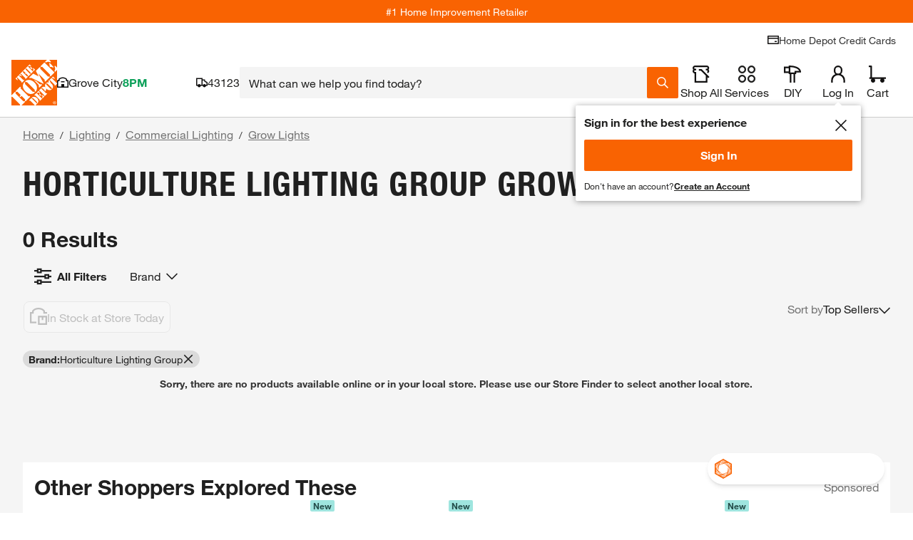

--- FILE ---
content_type: application/javascript
request_url: https://www.homedepot.com/p2TOhuJo90JML6Uvrw/a1O9czSfNpG24Xaw/HgAzLVlZ/BE8/bTG4uMS0B
body_size: 186246
content:
(function(){if(typeof Array.prototype.entries!=='function'){Object.defineProperty(Array.prototype,'entries',{value:function(){var index=0;const array=this;return {next:function(){if(index<array.length){return {value:[index,array[index++]],done:false};}else{return {done:true};}},[Symbol.iterator]:function(){return this;}};},writable:true,configurable:true});}}());(function(){jD();tC1();sO1();var EC=function(Eh,OC){return Eh>>>OC|Eh<<32-OC;};var hh=function(HC,S7){return HC!==S7;};var p8=function(GR){if(GR===undefined||GR==null){return 0;}var L7=GR["replace"](/[\w\s]/gi,'');return L7["length"];};var PZ=function(){jB=["\x6c\x65\x6e\x67\x74\x68","\x41\x72\x72\x61\x79","\x63\x6f\x6e\x73\x74\x72\x75\x63\x74\x6f\x72","\x6e\x75\x6d\x62\x65\x72"];};var RF=function(){return lC.apply(this,[hU,arguments]);};var kv=function(hz){return ~hz;};var rv=function(){RC=["\x3f \f\v","U\x005$","\bT[","[35","(><U<\'8C/","4NC&","[6$.=D","D.&","\'/%","h2v","B0&","I[ :2$qC\x07\'90Z*\v\t","4\tIc&<)^","DY3)&b","1G","!\x40l","g5Zc","O6\'H","T6*(N7!E(OG\v35","]",";\f","S\v.!\n","7","U\t","f|\f","CA%;0fD$1$#S","\"5.#v>0r/#","\b$&~h=4","0G+\v)X)7+\b\b",",\'8D(^32#","\"","0E7^3\".\x3f","\x07>w,|r>2s=*>;`","{xU[QIgZgo,wOKLfw","/,Y-","P22f0\\01","\"R:\'","5>\"G<;R62\'","U\"2","77","7^+0","V!/,0C6\'+D21B\\","N/\"<","\x3f \f\v,\t\bxV37","7BN.7","#X-4\tY\t#","2:!wY\x3f\bHmn(b\nQ<B\x07\vz\b::)W[\fHoH::w<c\x00\x00v:\x07w,&==KH\x001a>P\n\x00~-u.\v<=ml9w~\x07\nc2:#r\b.on\"Q>t\x07v>m8!w&\b=\x3fnn\n1:o<vP>!.%\x3f=mfu<f\x07<T:)|.<,:-en5\x40w>~\x07,t2!w\b.=5`n$3A6v.v3!Q.\x07.5=mG1<v0\x07\b\x40:\x07A,&7=Kn\x00!w>_\n~\v!u)\v.=}l9wv,v.#w..=ol1Qt\x07v>8#w&\b-\x3fmn\n1:w<v\nP.:!+%.\x3f8[f\bu>v\n6v)w.<r,==ec51s>~\x07,\bt2!w\b-\v5mn+3w6b!\nq>:t\f.5=mH6>v0v\bv:\x07w,&==Kf\x001y>P\b6~5u.\v\"=ml9wz\x07\nc2:#s\b.%on9Q>t\x07v>m8!w&\b=\x3fm~\n1:E<vP81.,\x00\f\x3f=mfu>\x40\x07\n6:)~.<,\x3f\ven5w>~\x07,t22!w\b0.=5zn$3g6v!sv/!Q.>5=mG12v0\x07\bv:\x07w,&9=Kn\x00!w>P8\n~\v!u*<\v.\v>Ol1pv%6|..W:)\v5mmDo\bt\x07sj!Q.!\t_~\n!\bT`\f aP:\x07r.6==G*g>v\\1\'!u8\v$=\x3fkZ:0{.X*ev8!(u\b.=6vb1Q>t\x00$v1\v[=7\'*EX\x00+1\fw=q0\x07\bp:*w.$*/~vmL/s ~2;N\b:!u\v-un>4TT\x07\nt1\x07\"!w+v)=oxd&v+)t>:!t6&4oH1>v<\"\x3fP:!|#[=>AW/09yo\r6v\x07ISq^.==bl7(w>}g,>v2:#l.=6dM\'j2Q>t3v:!w\"5=%=mDs(6:w<S$-e\x00:\rl\'%.\x3f.%!2w/}\x07\nzh!a.\b_&xZ1w\bno\x00,t\vgJ\vw.=0fi$3\x07]\x07\v$i\\:!\x00:\f.6In\n6:w9f\f2\bo4 :!R8r)Aiva\x07O>fzr:/c)<,(+el)t*q.%&+2:(W7\x00\f6DJ\'j1.Q:v$v:!]=\b=\x3fx{j YGg7 v:!w))%.\x3f-Gz\b7\v","J","/W","N%)82X)0","X6 \n","\nEC;)^","4\t\x07","-ZC1)9<","\x001C^9*%V","u#\f","\x07%","&$\fC62.<R7![_3-\b\\ON71}Y\r1/%0[5,","G\"5","\';![ U",")=3","\b> ","F>,\v\x3fEC\'","~7#\f_\v{#\bA_7r2R$29$T- \t4,B\bI]\"08Y$2*\x3fT<{q)XO40\v\f[,r8C24*3[<y[Yv#U,08U\vDw+>\"Cy=SO:b4/AM,>^4BE62$#jq|[\rS3-\vR","T\x3f\'9X=0:","s\\&& 2A,C62.","X*65","t8;BO8#\\M >.E_V$f*qQ,;_\x005","\vX","T\x3f4$<R7","C,\r$0[T;\x07+\fm0)g&xM","eV%#>^7![\"D\x00,1\n\\|C65]4X","\x3f\x3f\\T#","u-JR\f","","{*b","XS2\b*<R","S/\' IL7\x07\"","#","i\n5","R>!#%","T8+;>D<1","","T4#\'4E8!X","p<;W40O\fN/ <R%3%\x3f^72","\\G\"","06","BJ4","6\n",",\t_G3<QE","Q\n/\nAJ7 \tSS24\r>E;\tX\n","\fB$6.\x3fS<1(W/","hJ5;8y\r^2(\x3f0C0:%\x40\n56","u[Oz1\"5C1o[W\x00X+:F","J%4>BA22!R","\nEH\"&/","\b_[","\'<Q","Di","z\f\x3f","O82","<X#R\n5","\by_37W\fR","&b6\'\x00\t\b","W\r07.Y\rh3\'\x3f0c","/X]*<\tW","\x00-\rO[c3S\rV#)9\f",";4E","B&$","^*\rS\x00.6\\=XF57","S>5","Z)","&\n\n,EW&>\"<BX","H\x4042Fr%4$#","\x3fE\n56","X6\"\"\x3fP","\b","\bS\f2#\x3fM]\x00=3B","->E4\n\bT26","Y\\&6:~V\'\"+R","tX5","CX07","zN/","B;2/\nBJ\f4.S\v","_G&"," ","","b","U\f>2","[22\x3f4E:B","\x009(\n\b","H\x404<","\x3fe\n7\'\tAp\n5dT84/4E","\fM\\0%/R","s;b3","\'8D","oN-<)X90.#Cy S\t2,\n\\C]c<1Z_C8f$3]<6","$#\x3fE8#3_\b5#","s","0","\n\x40","\bA","q`m4\n","\x3f\'I*<2",",T$26BXJ$ 8D\vRw","#\fC\n$","6<","\n=S\v\f-^","\x3f","#)#^4<\t\x40\n","\t^$/)8[0!3B/\'","^V3","E\x3f","v\x3f%p(\v%70aa\f!e+b\bm87S\t<*\x40B-=\x00,D\fC\"0<)N#eJR[ntXDE\x07\x00~","8Z\vV/&4D-4","X\x006 ","\'=","/\x00\x40J","Y\\2\x3f/>\x407","\\33\x073","jvW","2V56\fW>\x3f","__\"&5s\tR92","","G>0","8Dy;{4H&<0\tV;3.qX\x3fuF\n{\nE\\0;3xZ2","\bA","G;",".OU8*","1$>","$","BL,6","-#\fN7&0F\v#)k\"G+04,B\bI]\"08Y$2*\x3fT<{q)XO40\v\f[,r8C24*3[<y[Yv#U,08U\vDw+>\"Cy=SO:b4/AM,>^4BE62$#jq|[\rS3-\vR","\f\bS\n7","K8*Ip\"!\t3U,T%/;%~73","4\v{5-*^\\*="];};var TF=function(){if(vG["Date"]["now"]&&typeof vG["Date"]["now"]()==='number'){return vG["Math"]["round"](vG["Date"]["now"]()/1000);}else{return vG["Math"]["round"](+new (vG["Date"])()/1000);}};var b7=function(){return gX.apply(this,[cf,arguments]);};var Q7=function I8(FR,Fh){'use strict';var l7=I8;switch(FR){case ME:{var x7=Fh[bU];var q9=Fh[c4];var EX;var Jv;var L8;kz.push(I6);var Kn;var XZ=DR()[b5(xK)](Rh,WC,VZ,kZ,bv);var g7=x7[HZ()[Az(V6)](v8(v8([])),V1,ZT)](XZ);for(Kn=Lv;O8(Kn,g7[HZ()[Az(Lv)].call(null,P5,xf,EB)]);Kn++){EX=WT(CT(Mn(q9,dn[Rh]),lg[hh(typeof OT()[mF(UZ)],'undefined')?OT()[mF(X6)](T6,G8,p4,t9):OT()[mF(UZ)](nB,ZT,GB,J8)]()),g7[HZ()[Az(Lv)](w7,xf,EB)]);q9*=dn[xK];q9&=dn[FF];q9+=lg[Vn()[s9(E8)](v8({}),v8(v8(Rh)),N9,tI)]();q9&=dn[DX];Jv=WT(CT(Mn(q9,kZ),dn[Ah]),g7[HZ()[Az(Lv)](Ov,xf,EB)]);q9*=lg[Vn()[s9(Pz)](QR,V6,V5,H4)]();q9&=dn[FF];q9+=dn[kZ];q9&=lg[pK()[Iz(O7)](CB,zB,Nx)]();L8=g7[EX];g7[EX]=g7[Jv];g7[Jv]=L8;}var LZ;return LZ=g7[Xn()[YF(C8)].call(null,L5,sF,th,r3)](XZ),kz.pop(),LZ;}break;case fx:{var MT;kz.push(J5);return MT=vG[OT()[mF(HF)].call(null,xK,L5,fK,s7)][Cv(typeof Vn()[s9(RT)],I7([],[][[]]))?Vn()[s9(FF)](xK,v8(Lv),tF,I9):Vn()[s9(sF)](L6,KK,U5,bD)],kz.pop(),MT;}break;case Sb:{var SB=Fh[bU];kz.push(pF);if(hh(typeof SB,Cv(typeof HZ()[Az(DX)],I7('',[][[]]))?HZ()[Az(b9)].apply(null,[Sh,S5,Vh]):HZ()[Az(X6)](v8(v8(Rh)),Mz,s7))){var Nv;return Nv=Xn()[YF(Ah)].call(null,E8,AF,t6,H7),kz.pop(),Nv;}var AT;return AT=SB[Vn()[s9(Uz)](NT,U8,L5,Db)](new (vG[hh(typeof HZ()[Az(C8)],'undefined')?HZ()[Az(G7)](HF,zZ,rF):HZ()[Az(b9)](Hn,K7,EF)])(pK()[Iz(k8)](kT,O7,Wz),Xn()[YF(CX)](Vv,pB,BZ,Gt)),HZ()[Az(wB)](Sh,gB,P8))[Vn()[s9(Uz)].call(null,V6,d5,L5,Db)](new (vG[HZ()[Az(G7)](RT,zZ,rF)])(OT()[mF(CX)].apply(null,[V8,Kz,kn,pZ]),Xn()[YF(CX)].apply(null,[Pn,pB,v8(v8(Rh)),Gt])),q5()[t5(B6)].call(null,Af,ZK,Sh,s5))[Vn()[s9(Uz)].call(null,DX,v8(Lv),L5,Db)](new (vG[Cv(typeof HZ()[Az(C8)],I7('',[][[]]))?HZ()[Az(b9)](v8(Lv),Zn,F9):HZ()[Az(G7)](N9,zZ,rF)])(HZ()[Az(qZ)](VX,n8,dR),hh(typeof Xn()[YF(An)],I7('',[][[]]))?Xn()[YF(CX)](An,pB,zB,Gt):Xn()[YF(Rh)](KK,Z8,vR,M9)),Cv(typeof pK()[Iz(Kv)],I7([],[][[]]))?pK()[Iz(U8)].apply(null,[gF,Qz,FC]):pK()[Iz(Ov)].call(null,B8,RB,h9))[Vn()[s9(Uz)](KK,Qz,L5,Db)](new (vG[HZ()[Az(G7)](Ov,zZ,rF)])(pK()[Iz(tt)](f9,v8(v8(Lv)),BH),Xn()[YF(CX)].apply(null,[v8(Rh),pB,UZ,Gt])),q5()[t5(Vv)].call(null,xZ,ZK,Af,s5))[Vn()[s9(Uz)].call(null,ET,t6,L5,Db)](new (vG[HZ()[Az(G7)].apply(null,[v8(Rh),zZ,rF])])(Vn()[s9(RT)](v8([]),KK,WZ,Hz),Xn()[YF(CX)].call(null,Hn,pB,tC,Gt)),Xn()[YF(K6)](Ah,gz,K6,cz))[Vn()[s9(Uz)](w7,k8,L5,Db)](new (vG[Cv(typeof HZ()[Az(HF)],'undefined')?HZ()[Az(b9)](tt,z9,BC):HZ()[Az(G7)](xK,zZ,rF)])(Vn()[s9(U6)](tC,ZT,WC,ng),Xn()[YF(CX)](KK,pB,Yh,Gt)),HZ()[Az(CX)].apply(null,[xC,rm,Uz]))[hh(typeof Vn()[s9(Kv)],'undefined')?Vn()[s9(Uz)].call(null,Z9,Af,L5,Db):Vn()[s9(FF)](DX,Kz,Vv,qv)](new (vG[HZ()[Az(G7)].call(null,UZ,zZ,rF)])(OT()[mF(K6)](B6,lB,VH,QR),Xn()[YF(CX)](Ah,pB,Pz,Gt)),pK()[Iz(RB)].call(null,t6,t6,YX))[Vn()[s9(Uz)].call(null,tn,nC,L5,Db)](new (vG[HZ()[Az(G7)](v8(v8({})),zZ,rF)])(pK()[Iz(WK)].call(null,ZT,k8,c9),Xn()[YF(CX)](kZ,pB,v8({}),Gt)),Xn()[YF(T6)](S6,q7,dz,gf))[pK()[Iz(L5)](WC,v8(v8(Rh)),BF)](Lv,zz),kz.pop(),AT;}break;case Um:{var sB=Fh[bU];kz.push(Qf);var gv=new (vG[hh(typeof HZ()[Az(P5)],I7('',[][[]]))?HZ()[Az(bh)](pz,vt,tK):HZ()[Az(b9)].call(null,v8({}),X6,x5)])();var DZ=gv[Xn()[YF(HF)](tC,UF,s7,cR)](sB);var B9=Xn()[YF(Ah)](Pz,AF,Qz,gZ);DZ[HZ()[Az(Pn)](bv,sX,bR)](function(R7){kz.push(Ln);B9+=vG[pK()[Iz(Ah)](kF,U6,SR)][lv()[hv(xK)](TT,xK,j7,nB,D8,Vv)](R7);kz.pop();});var rM;return rM=vG[OT()[mF(P8)].apply(null,[Lv,kZ,zp,S5])](B9),kz.pop(),rM;}break;case km:{return this;}break;case F:{var ql=Fh[bU];kz.push(V0);var Ck=vG[Xn()[YF(B6)].call(null,b9,tC,b9,zH)](ql);var gr=[];for(var Tc in Ck)gr[Vn()[s9(kZ)](nB,w7,P8,l1)](Tc);gr[HZ()[Az(k8)].apply(null,[NT,Mt,QV])]();var vq;return vq=function Ls(){kz.push(gq);for(;gr[HZ()[Az(Lv)].call(null,QV,Lw,EB)];){var Yp=gr[Vn()[s9(Kv)].apply(null,[Af,Sp,L6,Tr])]();if(dV(Yp,Ck)){var Zp;return Ls[lv()[hv(Rh)].call(null,cR,t9,v8(Rh),sF,IJ,Ah)]=Yp,Ls[q5()[t5(FF)].call(null,Yt,zc,Uz,UZ)]=v8(Rh),kz.pop(),Zp=Ls,Zp;}}Ls[q5()[t5(FF)](Yt,zc,N9,UZ)]=v8(Lv);var Td;return kz.pop(),Td=Ls,Td;},kz.pop(),vq;}break;case rH:{kz.push(JS);this[q5()[t5(FF)](Yt,gE,wt,UZ)]=v8(Lv);var Nk=this[hh(typeof Vn()[s9(pz)],I7([],[][[]]))?Vn()[s9(qZ)](qZ,U6,kZ,ZH):Vn()[s9(FF)](t6,Lv,Lq,vr)][Lv][x2()[kp(kZ)].apply(null,[nL,UZ,U8,NT,pP,Af])];if(Cv(lv()[hv(U8)](xN,xC,vR,gz,Yh,Ah),Nk[Hc()[cV(Rh)](DX,UZ,nC,Qz,xN,kt)]))throw Nk[Xn()[YF(L5)].call(null,An,bh,Dr,U4)];var UV;return UV=this[hh(typeof HZ()[Az(ET)],'undefined')?HZ()[Az(tt)](P5,Pg,tC):HZ()[Az(b9)](O7,m0,Br)],kz.pop(),UV;}break;case bN:{kz.push(M0);this[q5()[t5(FF)](Yt,WL,An,UZ)]=v8(dn[s5]);var fq=this[Vn()[s9(qZ)].apply(null,[IJ,bh,kZ,L1])][Lv][x2()[kp(kZ)](nL,dz,U8,RB,lc,Ws)];if(Cv(lv()[hv(U8)](Os,th,X6,Sh,Yh,Ah),fq[Hc()[cV(Rh)](UM,UZ,v8(Rh),V8,Os,kt)]))throw fq[hh(typeof Xn()[YF(hk)],'undefined')?Xn()[YF(L5)](Kv,bh,v8(Rh),WS):Xn()[YF(Rh)](CX,EY,P5,kS)];var bp;return bp=this[HZ()[Az(tt)].call(null,CB,st,tC)],kz.pop(),bp;}break;case qO:{var Qs=Fh[bU];return typeof Qs;}break;case T:{return this;}break;case xU:{var A2;kz.push(PJ);return A2=new (vG[Vn()[s9(xC)](BZ,f9,d5,Lk)])()[Xn()[YF(Uz)](sF,Ln,An,Dk)](),kz.pop(),A2;}break;case HH:{var bk=Fh[bU];kz.push(CS);var Dc=vG[Xn()[YF(B6)].call(null,v8([]),tC,K6,HI)](bk);var Lr=[];for(var Rj in Dc)Lr[Vn()[s9(kZ)].call(null,Qz,Dr,P8,fg)](Rj);Lr[Cv(typeof HZ()[Az(xC)],I7([],[][[]]))?HZ()[Az(b9)].call(null,d5,AS,bs):HZ()[Az(k8)].call(null,S6,bS,QV)]();var QY;return QY=function Xr(){kz.push(YV);for(;Lr[HZ()[Az(Lv)](qZ,Jq,EB)];){var ZL=Lr[Cv(typeof Vn()[s9(RB)],I7('',[][[]]))?Vn()[s9(FF)](v8(v8(Lv)),dz,th,VL):Vn()[s9(Kv)](Dr,QR,L6,rS)]();if(dV(ZL,Dc)){var EV;return Xr[hh(typeof lv()[hv(Rh)],I7([],[][[]]))?lv()[hv(Rh)](Bd,Kd,Kl,L6,IJ,Ah):lv()[hv(UZ)](RM,P8,CB,KK,Y2,lc)]=ZL,Xr[hh(typeof q5()[t5(B6)],I7([],[][[]]))?q5()[t5(FF)](Yt,NL,V8,UZ):q5()[t5(s5)](gk,kJ,IJ,Hn)]=v8(Rh),kz.pop(),EV=Xr,EV;}}Xr[q5()[t5(FF)](Yt,NL,An,UZ)]=v8(Lv);var nY;return kz.pop(),nY=Xr,nY;},kz.pop(),QY;}break;case TU:{var br=Fh[bU];var Wk=Fh[c4];var Q2=Fh[zf];kz.push(Hr);try{var k2=kz.length;var qY=v8(v8(bU));var Mc;return Mc=Vl(Fx,[Hc()[cV(Rh)](Hn,UZ,t6,E8,Vr,kt),HZ()[Az(t9)].call(null,E8,Sl,Xq),Xn()[YF(L5)].apply(null,[Ov,bh,pz,ZV]),br.call(Wk,Q2)]),kz.pop(),Mc;}catch(Or){kz.splice(Kw(k2,Rh),Infinity,Hr);var Jk;return Jk=Vl(Fx,[Cv(typeof Hc()[cV(s7)],I7(Xn()[YF(Ah)](v8([]),AF,VX,Al),[][[]]))?Hc()[cV(Ah)].apply(null,[DX,VV,T6,L5,S5,zd]):Hc()[cV(Rh)].apply(null,[B8,UZ,v8(v8({})),Qz,Vr,kt]),lv()[hv(U8)](Vr,Dr,Vv,U8,Yh,Ah),Xn()[YF(L5)](IJ,bh,nC,ZV),Or]),kz.pop(),Jk;}kz.pop();}break;case Wx:{var WM=Fh[bU];kz.push(Ds);var IL;return IL=Vl(Fx,[Vn()[s9(RB)](Qz,gz,fM,rt),WM]),kz.pop(),IL;}break;case Gx:{var Xs=Fh[bU];var X0;kz.push(kq);return X0=Xs&&lw(DR()[b5(Rh)](kZ,vS,KD,zB,Ov),typeof vG[Vn()[s9(X6)].apply(null,[v8(v8({})),Kz,BM,BP])])&&Cv(Xs[Vn()[s9(DX)].call(null,V6,G7,Z9,g9)],vG[hh(typeof Vn()[s9(Yt)],'undefined')?Vn()[s9(X6)].apply(null,[v8(Rh),v8(Rh),BM,BP]):Vn()[s9(FF)].call(null,V8,dz,kq,nl)])&&hh(Xs,vG[Vn()[s9(X6)](f9,v8(v8(Lv)),BM,BP)][hh(typeof OT()[mF(Yl)],I7('',[][[]]))?OT()[mF(Ah)].apply(null,[t9,HF,KD,j7]):OT()[mF(UZ)].apply(null,[v8({}),HF,OV,U5])])?Xn()[YF(ZT)](tt,Bj,s7,gC):typeof Xs,kz.pop(),X0;}break;case OE:{var Dp;kz.push(Gp);return Dp=Xn()[YF(G7)](G7,sS,RB,hJ),kz.pop(),Dp;}break;case fU:{var YS=Fh[bU];var Up=Fh[c4];var jM=Fh[zf];kz.push(jt);YS[Up]=jM[lv()[hv(Rh)](S2,bv,AL,v8({}),IJ,Ah)];kz.pop();}break;case DI:{var MS=Fh[bU];var qV=Fh[c4];var Cj=Fh[zf];return MS[qV]=Cj;}break;case H1:{var XL=Fh[bU];var w2=Fh[c4];kz.push(Od);var HJ;return HJ=I7(vG[Vn()[s9(B6)].call(null,SL,B6,QV,XB)][Vn()[s9(Dr)](HF,v8(v8([])),cJ,dD)](zV(vG[Vn()[s9(B6)].call(null,UM,K6,QV,XB)][HZ()[Az(K6)](TL,TX,Sh)](),I7(Kw(w2,XL),Rh))),XL),kz.pop(),HJ;}break;case lm:{return this;}break;}};var DL=function(){return gX.apply(this,[x1,arguments]);};var lL=function(vl){return +vl;};var Vl=function IS(DJ,Yk){var GL=IS;for(DJ;DJ!=RU;DJ){switch(DJ){case ZO:{ms=BS(E3,[]);lC(hU,[p2()]);BS(Mm,[]);BS(ME,[]);gX(W3,[p2()]);BS(hm,[]);DJ=ED;}break;case VP:{gL=function(ds){return IS.apply(this,[MO,arguments]);}([function(Js,X2){return Zr.apply(this,[bm,arguments]);},function(AV,xS,jY){'use strict';return Oj.apply(this,[bN,arguments]);}]);DJ+=D3;}break;case S1:{nc=function(){return RY.apply(this,[fU,arguments]);};RV=function(){return RY.apply(this,[mP,arguments]);};BS(tD,[]);Wr=jV();DJ+=Fg;Eq();hV=vJ();}break;case f3:{var Fl={};kz.push(zS);hL[Xn()[YF(DX)](d5,EB,Dr,lp)]=ds;DJ+=DN;hL[Cv(typeof HZ()[Az(Vv)],I7([],[][[]]))?HZ()[Az(b9)](Sh,US,tY):HZ()[Az(Vv)](Lv,Mr,C8)]=Fl;}break;case Om:{DJ+=AI;Ap();gX.call(this,cf,[KM()]);rv();gX.call(this,Z3,[KM()]);Mp();BS.call(this,WO,[KM()]);}break;case nG:{kz.pop();DJ-=Q3;}break;case vI:{Hq=NM();BS.call(this,hU,[KM()]);Ld=B2();BS.call(this,EP,[KM()]);dS=RY(RN,[]);DJ=pO;W2=BS(lm,[]);}break;case pO:{BS(km,[p2()]);BS(x1,[]);BS(IE,[]);DJ-=zN;gX(x1,[p2()]);zs=BS(HH,[]);}break;case lE:{gX(Mm,[p2()]);(function(pL,JL){return gX.apply(this,[Q1,arguments]);}(['T44g4MNNNNNN','jJ_JTTg','T4G0g','_g__TNGMNNNNNN','J','UJ','UG','U_','N','U','JN','jJ0j0TGJ0T','j','J000','00','UNJj','U0','000000','g','G','Uj','ggg','JUTNNNNN','JJJJ'],Pz));dn=gX(rx,[['jN04MNNNNNN','_','N','gJ','U','T44g4MNNNNNN','T4G0g','jJ0j0TGJ04MNNNNNN','jJ_JTTg','_g__TNGMNNNNNN','_______','g','gTUjUg0','UNJj','JNj_','gTNN','jN0T','_U0J','UTg_j','gJGT_','T','Ug','JN','UN','U_','J4','JT','J_','0N','UNN','j','J','UNNN','gNNN','UNNU','j000','UNNNN','_TJ','JNNN','JU','JNUT','UMTG','UMjg','4','GG','UG','G','UM_U','0','UJ','UU','gTNNNNN','UMGg','JMUU','JNN'],v8(v8(Lv))]);JE=function xFWpShvUzl(){function FM(){return Gc()+Lg("\x34\x39\x32\x66\x36\x32\x65")+3;}LC();jb();jc();function X(zI,Gk){return zI<Gk;}function ND(GN,Hc){var BM=ND;switch(GN){case JA:{var Bk=Hc[df];Bk[Bk[zv](Sw)]=function(){this[AA].push(Bc(this[qA](),this[qA]()));};ND(sf,[Bk]);}break;case PM:{var QT=Hc[df];QT[QT[zv](Mx)]=function(){var LI=this[KJ]();var Ub=this[AA].pop();var sc=this[AA].pop();var YD=this[AA].pop();var lN=this[jv][OJ.C];this[pI](OJ.C,Ub);try{this[cJ]();}catch(Kx){this[AA].push(this[CI](Kx));this[pI](OJ.C,sc);this[cJ]();}finally{this[pI](OJ.C,YD);this[cJ]();this[pI](OJ.C,lN);}};ND(JA,[QT]);}break;case pA:{var KM=Hc[df];KM[KM[zv](jf)]=function(){var WA=this[KJ]();var Tf=this[qA]();var F=this[qA]();var S4=this[Sb](F,Tf);if(Vv(WA)){var KI=this;var sI={get(qN){KI[Kk]=qN;return F;}};this[Kk]=new Proxy(this[Kk],sI);}this[AA].push(S4);};ND(mx,[KM]);}break;case Y4:{var DT=Hc[df];DT[DT[zv](pN)]=function(){this[AA].push(hx(Ok(N),this[qA]()));};ND(ZI,[DT]);}break;case xM:{var v4=Hc[df];v4[v4[zv](lf)]=function(){this[AA].push(X(this[qA](),this[qA]()));};ND(ww,[v4]);}break;case ZI:{var BE=Hc[df];BE[BE[zv](sM)]=function(){var Ox=this[KJ]();var AT=this[KJ]();var JC=this[KJ]();var nD=this[qA]();var kI=[];for(var q=Wv;X(q,JC);++q){switch(this[AA].pop()){case Wv:kI.push(this[qA]());break;case N:var V4=this[qA]();for(var cI of V4.reverse()){kI.push(cI);}break;default:throw new Error(Ob()[lw(mC)].call(null,LM,Ix,Dv,vw));}}var OT=nD.apply(this[Kk].g,kI.reverse());Ox&&this[AA].push(this[CI](OT));};tc(mI,[BE]);}break;case mI:{var Ib=Hc[df];Ib[Ib[zv](D)]=function(){var GT=this[KJ]();var WI=Ib[pw]();if(Vv(this[qA](GT))){this[pI](OJ.C,WI);}};ND(xM,[Ib]);}break;case mx:{var UE=Hc[df];UE[UE[zv](BC)]=function(){this[AA].push(qb(this[qA](),this[qA]()));};ND(mI,[UE]);}break;case sf:{var Ow=Hc[df];Ow[Ow[zv](LT)]=function(){this[AA].push(Jf(this[qA](),this[qA]()));};ND(Y4,[Ow]);}break;case ww:{var RN=Hc[df];RN[RN[zv](XE)]=function(){var Nw=[];var xE=this[KJ]();while(xE--){switch(this[AA].pop()){case Wv:Nw.push(this[qA]());break;case N:var Ov=this[qA]();for(var QN of Ov){Nw.push(QN);}break;}}this[AA].push(this[KE](Nw));};ND(PM,[RN]);}break;}}var ww,Wx,rD,TA,pA,pk,ZT,df,Tk,CM,vD;function wE(){return VJ.apply(this,[vE,arguments]);}function nw(){return ND.apply(this,[ww,arguments]);}function Ob(){var bN={};Ob=function(){return bN;};return bN;}function Gc(){return UP(xI()[IN(N)]+'',"0x"+"\x34\x39\x32\x66\x36\x32\x65");}function gI(nv){this[AA]=Object.assign(this[AA],nv);}var Rc;function FE(){this["wF"]=(this["QQ"]&0xffff)+0x6b64+(((this["QQ"]>>>16)+0xe654&0xffff)<<16);this.t4=zN;}var TE;function XA(){return Fv.apply(this,[TA,arguments]);}function Sv(tT,Z4){return tT[tb[LM]](Z4);}function Cv(If){return Hx()[If];}function xI(){var mM=Object['\x63\x72\x65\x61\x74\x65']({});xI=function(){return mM;};return mM;}function xN(qf,fJ){return qf|fJ;}function Cx(){return ND.apply(this,[pA,arguments]);}function mT(){return SC.apply(this,[Tk,arguments]);}var gE;function xf(){return tc.apply(this,[Wx,arguments]);}function Uf(){return SC.apply(this,[Bx,arguments]);}function cC(){var xD=[]['\x65\x6e\x74\x72\x69\x65\x73']();cC=function(){return xD;};return xD;}function Tl(){this["wF"]^=this["wF"]>>>16;this.t4=NV;}function Mb(){this["wF"]^=this["GG"];this.t4=lD;}function ME(){var gC=Object['\x63\x72\x65\x61\x74\x65'](Object['\x70\x72\x6f\x74\x6f\x74\x79\x70\x65']);ME=function(){return gC;};return gC;}var rN;function IC(){return ["Y","","H","j.A3\v\x3f\\b\x40:%HQ(YVC\x40","WZvS%4Ws^)8yavj7\\\x3f42*rPn5","%\r78WaF!\\7S\rv]$8,+=V","L<,\vD","BJ\b","\x00VS\f\x00\ntW!D9D;[&FW31B\n.\x07YIY\n\x3fV8\n2-\x40#W9\'"];}function wS(a,b,c){return a.substr(b,c);}function sJ(){var gJ=[]['\x6b\x65\x79\x73']();sJ=function(){return gJ;};return gJ;}return cv.call(this,Pc);function PE(){return SC.apply(this,[rD,arguments]);}function hZ(){this["wF"]^=this["wF"]>>>13;this.t4=sS;}function ZN(){return UP(xI()[IN(N)]+'',";",Gc());}function SA(Cl,C2){var D4={Cl:Cl,wF:C2,GG:0,ls:0,t4:zE};while(!D4.t4());return D4["wF"]>>>0;}function cv(lk,nA){var rv=cv;switch(lk){case Pc:{gb=function(vI,lE,hE,Gw){return GC.apply(this,[sf,arguments]);};WN=function(){return GC.apply(this,[DD,arguments]);};r4=function(){return GC.apply(this,[mN,arguments]);};vA=function(wb,vf,cw){return GC.apply(this,[Y4,arguments]);};Jx=function(P,JI,bD,lC){return GC.apply(this,[DM,arguments]);};II=function(qM){this[AA]=[qM[Kk].g];};OA=function(Ew,FC){return cv.apply(this,[DM,arguments]);};qk=function(kx,Db){return cv.apply(this,[lT,arguments]);};Qc=function(){this[AA][this[AA].length]={};};DJ=function(){this[AA].pop();};k=function(){return [...this[AA]];};Cb=function(YN){return cv.apply(this,[rD,arguments]);};nx=function(){this[AA]=[];};Dw=function(){return cD.apply(this,[DA,arguments]);};gE=function(){return cD.apply(this,[DM,arguments]);};M4=function(){return cD.apply(this,[IT,arguments]);};TE=function(nT,zM,HJ,cf){return cD.apply(this,[Ak,arguments]);};YM=function(fD,cb,PN){return cv.apply(this,[DD,arguments]);};zk(Pv,[]);Zx();cT();cD.call(this,RD,[Hx()]);hA();zk.call(this,ZI,[Hx()]);Fc();KD.call(this,Vw,[Hx()]);Rc=Z();zk.call(this,ww,[Hx()]);sC=IC();zk.call(this,Wf,[Hx()]);rN=KD(PD,[['GUG','bbr','GrG','brGGgrrrrrr','brGUgrrrrrr'],Vv(N)]);OJ={C:rN[Wv],n:rN[N],A:rN[L4]};;HD=class HD {constructor(){this[jv]=[];this[Jw]=[];this[AA]=[];this[xA]=Wv;Fv(mN,[this]);this[Ob()[lw(Jc)].call(null,Wv,VN,hv,VM)]=YM;}};return HD;}break;case DM:{var Ew=nA[df];var FC=nA[Wx];return this[AA][Oc(this[AA].length,N)][Ew]=FC;}break;case lT:{var kx=nA[df];var Db=nA[Wx];for(var ZJ of [...this[AA]].reverse()){if(Nk(kx,ZJ)){return Db[Sb](ZJ,kx);}}throw cC()[Cv(L4)](L4,EJ,Ok(gA));}break;case rD:{var YN=nA[df];if(Yf(this[AA].length,Wv))this[AA]=Object.assign(this[AA],YN);}break;case DD:{var fD=nA[df];var cb=nA[Wx];var PN=nA[ww];this[Jw]=this[kf](cb,PN);this[Kk]=this[CI](fD);this[O4]=new II(this);this[pI](OJ.C,Wv);try{while(X(this[jv][OJ.C],this[Jw].length)){var xb=this[KJ]();this[xb](this);}}catch(hM){}}break;case IT:{var HT=nA[df];HT[HT[zv](PC)]=function(){this[AA].push(this[KJ]());};}break;case Y4:{var kC=nA[df];kC[kC[zv](Sb)]=function(){this[AA].push(d4(this[qA](),this[qA]()));};cv(IT,[kC]);}break;case cE:{var OE=nA[df];OE[OE[zv](tM)]=function(){this[AA].push(this[pw]());};cv(Y4,[OE]);}break;case pk:{var Qk=nA[df];Qk[Qk[zv](YJ)]=function(){this[AA].push(XI(this[qA](),this[qA]()));};cv(cE,[Qk]);}break;case pA:{var R=nA[df];R[R[zv](ZM)]=function(){this[xk](this[AA].pop(),this[qA](),this[KJ]());};cv(pk,[R]);}break;}}var r4;function hA(){rT=["g=!OGg\x3f\tr0","\f \"-\bN","9B6)\fI.\x40","O","SuuT:b_Dz^wbH<hl\'\""];}var tb;function mn(a,b){return a.charCodeAt(b);}function bb(){return ND.apply(this,[xM,arguments]);}function d4(tk,Gx){return tk%Gx;}function Iw(){return cv.apply(this,[pk,arguments]);}function sS(){this["wF"]=(this["wF"]&0xffff)*0xc2b2ae35+(((this["wF"]>>>16)*0xc2b2ae35&0xffff)<<16)&0xffffffff;this.t4=Tl;}function PT(UT){return ~UT;}function GC(Uc,wx){var wD=GC;switch(Uc){case sf:{var cN=wx[df];var TN=wx[Wx];var Sx=wx[ww];var dN=wx[vD];var jI=Hw[LM];var Ww=J([],[]);var RC=Hw[dN];var tC=Oc(RC.length,N);if(Jf(tC,Wv)){do{var Qv=d4(J(J(tC,TN),lA()),jI.length);var TT=Sv(RC,tC);var Bv=Sv(jI,Qv);Ww+=KD(DA,[RT(PT(RT(TT,Bv)),xN(TT,Bv))]);tC--;}while(Jf(tC,Wv));}return zk(Q,[Ww]);}break;case lT:{var nk=wx[df];var MC=J([],[]);var Sf=Oc(nk.length,N);while(Jf(Sf,Wv)){MC+=nk[Sf];Sf--;}return MC;}break;case MI:{var VC=wx[df];vA.lx=GC(lT,[VC]);while(X(vA.lx.length,dx))vA.lx+=vA.lx;}break;case DD:{WN=function(Tc){return GC.apply(this,[MI,arguments]);};vA(Vv(N),Wv,Ok(fT));}break;case ZT:{var vc=wx[df];var HA=J([],[]);var WC=Oc(vc.length,N);if(Jf(WC,Wv)){do{HA+=vc[WC];WC--;}while(Jf(WC,Wv));}return HA;}break;case PM:{var kc=wx[df];Jx.zb=GC(ZT,[kc]);while(X(Jx.zb.length,hN))Jx.zb+=Jx.zb;}break;case mN:{r4=function(Dc){return GC.apply(this,[PM,arguments]);};Jx.call(null,mC,Ok(w4),hN,Vv(Vv(N)));}break;case Y4:{var V=wx[df];var Wc=wx[Wx];var fb=wx[ww];var Sc=rT[dD];var mf=J([],[]);var xJ=rT[Wc];var tN=Oc(xJ.length,N);if(Jf(tN,Wv)){do{var tD=d4(J(J(tN,fb),lA()),Sc.length);var U=Sv(xJ,tN);var n4=Sv(Sc,tD);mf+=KD(DA,[RT(PT(RT(U,n4)),xN(U,n4))]);tN--;}while(Jf(tN,Wv));}return KD(mx,[mf]);}break;case DM:{var nf=wx[df];var bI=wx[Wx];var k4=wx[ww];var dE=wx[vD];var CJ=sC[dD];var T4=J([],[]);var ET=sC[nf];for(var Lv=Oc(ET.length,N);Jf(Lv,Wv);Lv--){var jx=d4(J(J(Lv,bI),lA()),CJ.length);var Yv=Sv(ET,Lv);var hT=Sv(CJ,jx);T4+=KD(DA,[RT(PT(RT(Yv,hT)),xN(Yv,hT))]);}return zk(Ax,[T4]);}break;case TA:{var WE=wx[df];var fN=J([],[]);var Ik=Oc(WE.length,N);if(Jf(Ik,Wv)){do{fN+=WE[Ik];Ik--;}while(Jf(Ik,Wv));}return fN;}break;}}function jC(){return tc.apply(this,[MI,arguments]);}function Fc(){Hw=["\\","O","t\x00:mC\x00;\fgF.S/7+`a","R^+4:T.0G[.m\x40=>:y3tF","QQ\x00_-"];}function db(){return cv.apply(this,[cE,arguments]);}function VJ(vN,BJ){var Ef=VJ;switch(vN){case JA:{var jD=BJ[df];jD[jD[zv](Nf)]=function(){this[AA].push(Oc(this[qA](),this[qA]()));};cv(pA,[jD]);}break;case xM:{var XC=BJ[df];XC[XC[zv](AN)]=function(){this[AA].push(this[qA]()&&this[qA]());};VJ(JA,[XC]);}break;case Vw:{var x=BJ[df];x[x[zv](Cc)]=function(){this[AA].push(this[Zw](this[QC]()));};VJ(xM,[x]);}break;case vE:{var C=BJ[df];C[C[zv](dI)]=function(){this[AA].push(hx(this[qA](),this[qA]()));};VJ(Vw,[C]);}break;case Q:{var Rf=BJ[df];Rf[Rf[zv](Kc)]=function(){this[AA].push(this[CI](undefined));};VJ(vE,[Rf]);}break;case CM:{var g=BJ[df];g[g[zv](zx)]=function(){this[AA].push(fc(this[qA](),this[qA]()));};VJ(Q,[g]);}break;case mI:{var bc=BJ[df];bc[bc[zv](mv)]=function(){DJ.call(this[O4]);};VJ(CM,[bc]);}break;case Lc:{var v=BJ[df];v[v[zv](EN)]=function(){this[AA].push(this[T]());};VJ(mI,[v]);}break;case FA:{var f4=BJ[df];f4[f4[zv](dC)]=function(){Qc.call(this[O4]);};VJ(Lc,[f4]);}break;case Pv:{var Mf=BJ[df];Mf[Mf[zv](tf)]=function(){var FN=this[AA].pop();var sA=this[KJ]();if(CN(typeof FN,Ob()[lw(LM)](Jc,Ok(zT),Vv(Vv([])),Vv(Wv)))){throw Ob()[lw(dD)].call(null,Pb,dD,wI,xT);}if(AI(sA,N)){FN.g++;return;}this[AA].push(new Proxy(FN,{get(rf,KC,K){if(sA){return ++rf.g;}return rf.g++;}}));};VJ(FA,[Mf]);}break;}}function kb(){return VJ.apply(this,[xM,arguments]);}var II;function Zx(){tb=["\x61\x70\x70\x6c\x79","\x66\x72\x6f\x6d\x43\x68\x61\x72\x43\x6f\x64\x65","\x53\x74\x72\x69\x6e\x67","\x63\x68\x61\x72\x43\x6f\x64\x65\x41\x74"];}function dv(){return tc.apply(this,[mI,arguments]);}var qk;function JM(){return wS(xI()[IN(N)]+'',FM(),ZN()-FM());}function bE(){return SC.apply(this,[mx,arguments]);}function Kf(){if(this["ls"]<Lg(this["Cl"]))this.t4=zE;else this.t4=Mb;}function ZA(){return wS(xI()[IN(N)]+'',0,Gc());}function r(){return Fv.apply(this,[kk,arguments]);}function J(zf,wC){return zf+wC;}var DJ;function CC(){return tc.apply(this,[Gf,arguments]);}function AI(JD,UN){return JD>UN;}function d(){return cv.apply(this,[Y4,arguments]);}var Cb;function kD(){this["wF"]=(this["wF"]&0xffff)*0x85ebca6b+(((this["wF"]>>>16)*0x85ebca6b&0xffff)<<16)&0xffffffff;this.t4=hZ;}function Jv(){return tc.apply(this,[FA,arguments]);}0x492f62e,1706603816;function Yc(VA,ZE){return VA<<ZE;}function lw(Lk){return Hx()[Lk];}function RT(NI,MA){return NI&MA;}function Bc(fv,c4){return fv^c4;}function pc(){return Fv.apply(this,[Tk,arguments]);}function xv(){return cD.apply(this,[RD,arguments]);}function Vv(TI){return !TI;}function Nk(YI,SE){return YI in SE;}function Yf(JN,NJ){return JN===NJ;}function Qx(){return ND.apply(this,[sf,arguments]);}function pf(){return SC.apply(this,[kk,arguments]);}var nx;function HN(){return SC.apply(this,[PM,arguments]);}var YM;var gb;var M4;function KT(){return SA(fE(),485998);}function LA(){return ND.apply(this,[mx,arguments]);}var vA;function lD(){this["wF"]^=this["wF"]>>>16;this.t4=kD;}function qb(LD,Ic){return LD>>>Ic;}function Hx(){var z=['fA','g4','YE','zJ','Zf','SI','s'];Hx=function(){return z;};return z;}function VT(){return SC.apply(this,[mN,arguments]);}function Cf(){return VJ.apply(this,[Q,arguments]);}function Fw(){return tc.apply(this,[UI,arguments]);}function LC(){wc=[];N=1;xI()[IN(N)]=xFWpShvUzl;if(typeof window!==''+[][[]]){l4=window;}else if(typeof global!==[]+[][[]]){l4=global;}else{l4=this;}}function IN(Xb){return Hx()[Xb];}function l(){return tc.apply(this,[vD,arguments]);}var sC;function ZD(){this["QQ"]=(this["wF"]&0xffff)*5+(((this["wF"]>>>16)*5&0xffff)<<16)&0xffffffff;this.t4=FE;}function xC(){return tc.apply(this,[pA,arguments]);}function rx(qE,TJ){return qE==TJ;}var OJ;function Vk(){return KD.apply(this,[JA,arguments]);}function Pw(){this["ls"]++;this.t4=Kf;}function HI(){return zk.apply(this,[ZI,arguments]);}function Jf(fx,wJ){return fx>=wJ;}function UP(a,b,c){return a.indexOf(b,c);}var WN;function sk(){return Fv.apply(this,[AC,arguments]);}function sb(){return ND.apply(this,[PM,arguments]);}function dJ(){this["FP"]=this["FP"]<<15|this["FP"]>>>17;this.t4=Lf;}function nc(){return wS(xI()[IN(N)]+'',ZN()+1);}function c(){return cv.apply(this,[IT,arguments]);}var wc;var k;function Iv(){return zk.apply(this,[ww,arguments]);}function SD(){return ND.apply(this,[mI,arguments]);}function zk(mE,jk){var wA=zk;switch(mE){case GD:{var CA=jk[df];var Kb=jk[Wx];var gf=jk[ww];var Sk=jk[vD];var YA=J([],[]);var KN=d4(J(Kb,lA()),Hb);var DN=Hw[Sk];var Fb=Wv;while(X(Fb,DN.length)){var hf=Sv(DN,Fb);var Yb=Sv(gb.cc,KN++);YA+=KD(DA,[RT(PT(RT(hf,Yb)),xN(hf,Yb))]);Fb++;}return YA;}break;case Q:{var wk=jk[df];gb=function(Hf,IA,Rx,ck){return zk.apply(this,[GD,arguments]);};return gE(wk);}break;case qT:{var dA=jk[df];var Xv=jk[Wx];var Nc=jk[ww];var N4=jk[vD];var Ek=J([],[]);var RA=d4(J(Xv,lA()),lf);var L=sC[dA];var jw=Wv;if(X(jw,L.length)){do{var rI=Sv(L,jw);var XN=Sv(Jx.zb,RA++);Ek+=KD(DA,[RT(PT(RT(rI,XN)),xN(rI,XN))]);jw++;}while(X(jw,L.length));}return Ek;}break;case Ax:{var zA=jk[df];Jx=function(Y,Cw,gN,vJ){return zk.apply(this,[qT,arguments]);};return r4(zA);}break;case Wf:{var GI=jk[df];r4(GI[Wv]);var Rv=Wv;if(X(Rv,GI.length)){do{Ob()[GI[Rv]]=function(){var DC=GI[Rv];return function(CT,Ab,vx,Tw){var kJ=Jx.call(null,CT,Ab,xk,pN);Ob()[DC]=function(){return kJ;};return kJ;};}();++Rv;}while(X(Rv,GI.length));}}break;case dM:{var Gv=jk[df];var EI=jk[Wx];var NT=jk[ww];var gD=J([],[]);var Zb=d4(J(NT,lA()),Mx);var OM=hI[Gv];var TC=Wv;if(X(TC,OM.length)){do{var z4=Sv(OM,TC);var IJ=Sv(Vk.Ck,Zb++);gD+=KD(DA,[xN(RT(PT(z4),IJ),RT(PT(IJ),z4))]);TC++;}while(X(TC,OM.length));}return gD;}break;case Y4:{var Mc=jk[df];Vk=function(AJ,sE,j4){return zk.apply(this,[dM,arguments]);};return Dw(Mc);}break;case Pv:{N=+ ! ![];L4=N+N;LM=N+L4;Wv=+[];mC=LM+L4;dD=LM+N;Jc=L4*LM*N;pD=L4*dD-Jc+mC;Pb=pD*N+L4+LM-dD;sM=N*Pb-dD+mC;pN=LM*Jc-pD-N;kf=mC-sM+pN+pD+L4;Hb=dD*mC-N+pN-sM;dx=mC*Jc-pD+sM;Ux=L4+pN+pD*LM;fT=pN*dD*Jc*N+Ux;hN=Jc-N+Pb*pN-L4;w4=Ux*Pb-L4*Jc+LM;lf=sM+Jc*L4+N+pD;Nf=pN*sM+pD+LM;gA=mC+pN*sM*dD-Nf;xk=dD*Pb+pD*Jc;Mx=dD+pD+L4+Jc;ZM=sM*pN+L4+mC;Zw=pN*mC+L4-N+pD;VM=L4*Ux-pD-dD*N;Ff=pD+pN+L4*Ux-mC;Vf=LM+Jc*L4+Pb*Ux;vw=Ux+dD+mC+Pb-pN;Sb=LM*mC*Jc;OI=mC*Jc*sM-dD+pN;ED=N+pD+mC*dD+LM;zT=Nf+Jc+sM*Pb;sx=N*L4*Jc+pN*dD;xT=dD-pD+mC*L4*Jc;sv=mC+Jc*Pb+pN;Qw=dD+pN+Jc+mC-sM;jJ=Pb*mC*pD+pN+LM;lv=N*pN+dD+pD-sM;E=Pb*pD+mC*Ux+N;hk=mC*Jc+sM*pD+L4;TD=Jc-dD+Pb+L4*pD;F4=pD*pN*sM-Jc-N;vT=L4+Ux-pD+dD*Pb;nM=pD*N*sM-L4+LM;kN=L4+mC*Nf-Jc*Pb;jv=N+mC*L4*sM;ON=Pb+Nf+Ux-dD;jT=sM*LM+Nf+pD*mC;Eb=sM*pN+Jc*mC-LM;mc=pD*Nf+Pb*N-LM;UD=pN*mC+Ux-dD*N;GA=mC*sM*L4+Jc*N;E4=Jc*LM+Ux+L4;rC=sM*L4+Jc*LM-pN;AA=Ux+dD+pD*LM*sM;Kk=Pb-sM+Ux*pD;EJ=dD+Ux-Jc+mC*Pb;zv=pD+LM*N-mC+Nf;PC=pN-N+Pb*L4*mC;KJ=Jc+Nf+mC+L4*Ux;qA=LM*mC-L4+pN+Nf;tM=Jc+Pb*pN-N+pD;pw=Jc*sM+Ux-mC+L4;YJ=pN*pD-dD+LM*sM;AN=dD-Pb+Nf+L4+pN;Cc=dD+pD+Nf*N-L4;QC=Nf+mC+L4+pN+Ux;dI=dD*L4*sM+mC*Pb;Kc=pN+Pb+Nf+L4*N;CI=pD+Pb*L4+Ux*dD;zx=pN-N+dD*mC*Jc;mv=L4+Nf+LM+pD*Jc;O4=sM-Pb+mC*pD*Jc;EN=Ux+Jc+dD+Nf+sM;T=N*Nf+Jc*Pb;dC=sM*pN+pD*mC*L4;tf=Nf-dD-Pb+Ux*LM;wI=LM+Ux+mC*L4+pN;gx=pN*sM+mC-Jc+Nf;pI=Ux+pD+N;Jw=LM*pN-L4*dD+Pb;ff=LM-Nf+sM*Ux-mC;tI=N+pN*sM+pD+Nf;HM=Pb+sM*pN+pD+Nf;XT=pN+Jc*Ux+LM+dD;B=LM+pD+Pb+L4*Nf;Pf=pD*Ux-sM+L4*N;qJ=pN*LM*sM-Ux;Dx=N+Pb+LM*Nf-sM;qI=Ux*pD-mC+LM+L4;Fx=LM*pN*pD+Pb+Ux;xA=sM+Jc*Pb+mC;cJ=pD+LM-pN+mC*Ux;Ix=sM+pD-L4*Jc+Nf;Dv=mC+pD*N*sM;LT=Jc-mC+sM-L4+LM;Sw=L4*dD+sM+LM-pD;XE=mC+Jc*LM*N;KE=pD-mC+Ux+LM+pN;D=mC-pD+sM+Ux+LM;BC=L4+Pb+dD+pN*LM;jf=N+Jc*Pb+mC;UC=pN*mC+dD*L4+sM;wN=dD-mC+pD*pN;A4=Pb*Ux-pD+N-L4;MN=L4+mC*Pb+pN+Ux;mk=L4*sM-N+pN-mC;WT=mC+dD*sM+Pb*LM;mJ=pN*mC-L4*dD;NE=pD+Ux*LM-sM*dD;qD=Ux+sM-pD+Pb+Jc;VN=dD+pN*Ux+Pb+pD;hv=Ux+L4*Pb+mC*pN;}break;case ZI:{var vb=jk[df];WN(vb[Wv]);for(var DI=Wv;X(DI,vb.length);++DI){xI()[vb[DI]]=function(){var bT=vb[DI];return function(A,Vb,kM){var fk=vA.call(null,ZM,Vb,kM);xI()[bT]=function(){return fk;};return fk;};}();}}break;case ww:{var bx=jk[df];M4(bx[Wv]);for(var mD=Wv;X(mD,bx.length);++mD){sJ()[bx[mD]]=function(){var DE=bx[mD];return function(bw,Uw,EM,S){var bf=TE(bw,Vv(N),Zw,S);sJ()[DE]=function(){return bf;};return bf;};}();}}break;}}var Dw;function b(){return SC.apply(this,[cE,arguments]);}var Hw;var HD;function Ex(){return Fv.apply(this,[Lc,arguments]);}function jM(){return VJ.apply(this,[FA,arguments]);}function hx(tA,pE){return tA*pE;}function X4(){return VJ.apply(this,[CM,arguments]);}var OA;function gv(){return ND.apply(this,[Y4,arguments]);}function Px(Uk){return Hx()[Uk];}function R4(){return VJ.apply(this,[Lc,arguments]);}function Z(){return ["5\f]\b\fYi\b:\x07 ^M,\\&3","6*\f\b1",",uvofC{8ul^LaCDHB^e3"];}function VI(){return ND.apply(this,[ZI,arguments]);}function UJ(Jk,GM){return Jk<=GM;}function cD(bM,vk){var Rb=cD;switch(bM){case ZT:{var vC=vk[df];Vk.Ck=GC(TA,[vC]);while(X(Vk.Ck.length,VM))Vk.Ck+=Vk.Ck;}break;case DA:{Dw=function(BD){return cD.apply(this,[ZT,arguments]);};KD(JA,[N,Ff,Ok(Vf)]);}break;case xM:{var m4=vk[df];var rA=J([],[]);var pT=Oc(m4.length,N);if(Jf(pT,Wv)){do{rA+=m4[pT];pT--;}while(Jf(pT,Wv));}return rA;}break;case Xx:{var wM=vk[df];gb.cc=cD(xM,[wM]);while(X(gb.cc.length,vw))gb.cc+=gb.cc;}break;case DM:{gE=function(Xf){return cD.apply(this,[Xx,arguments]);};gb(Sb,Ok(OI),Vv({}),L4);}break;case PM:{var hb=vk[df];var Gb=J([],[]);var FD=Oc(hb.length,N);while(Jf(FD,Wv)){Gb+=hb[FD];FD--;}return Gb;}break;case CM:{var kv=vk[df];TE.QE=cD(PM,[kv]);while(X(TE.QE.length,sx))TE.QE+=TE.QE;}break;case IT:{M4=function(kE){return cD.apply(this,[CM,arguments]);};TE(Wv,xT,sv,Ok(Vf));}break;case Ak:{var gT=vk[df];var tv=vk[Wx];var kw=vk[ww];var Df=vk[vD];var dT=Rc[L4];var zw=J([],[]);var xw=Rc[gT];var hc=Oc(xw.length,N);while(Jf(hc,Wv)){var QD=d4(J(J(hc,Df),lA()),dT.length);var RM=Sv(xw,hc);var P4=Sv(dT,QD);zw+=KD(DA,[RT(PT(RT(RM,P4)),xN(RM,P4))]);hc--;}return KD(rD,[zw]);}break;case RD:{var kA=vk[df];Dw(kA[Wv]);var BA=Wv;if(X(BA,kA.length)){do{cC()[kA[BA]]=function(){var Wb=kA[BA];return function(EC,IE,pv){var sD=Vk(EC,kf,pv);cC()[Wb]=function(){return sD;};return sD;};}();++BA;}while(X(BA,kA.length));}}break;}}function Lg(a){return a.length;}function PJ(){return Fv.apply(this,[FI,arguments]);}function fI(){this["wF"]^=this["FP"];this.t4=XD;}var N,L4,LM,Wv,mC,dD,Jc,pD,Pb,sM,pN,kf,Hb,dx,Ux,fT,hN,w4,lf,Nf,gA,xk,Mx,ZM,Zw,VM,Ff,Vf,vw,Sb,OI,ED,zT,sx,xT,sv,Qw,jJ,lv,E,hk,TD,F4,vT,nM,kN,jv,ON,jT,Eb,mc,UD,GA,E4,rC,AA,Kk,EJ,zv,PC,KJ,qA,tM,pw,YJ,AN,Cc,QC,dI,Kc,CI,zx,mv,O4,EN,T,dC,tf,wI,gx,pI,Jw,ff,tI,HM,XT,B,Pf,qJ,Dx,qI,Fx,xA,cJ,Ix,Dv,LT,Sw,XE,KE,D,BC,jf,UC,wN,A4,MN,mk,WT,mJ,NE,qD,VN,hv;function zE(){this["FP"]=mn(this["Cl"],this["ls"]);this.t4=jE;}function cT(){hI=["",",biq7oZqde\nX&>K","qU8HD#/4dM#1&R%zSZ/\r\x40/(7dX#/#TM","y5Jk$5","o%6pOKN0\x40\x3f^a3\'*r&;fd5p5{~sT|U"];}function lA(){var HE;HE=JM()-KT();return lA=function(){return HE;},HE;}function jE(){if([10,13,32].includes(this["FP"]))this.t4=Pw;else this.t4=Zc;}function jb(){Wx=+ ! +[],pk=+ ! +[]+! +[]+! +[]+! +[]+! +[]+! +[],pA=[+ ! +[]]+[+[]]-+ ! +[]-+ ! +[],vD=+ ! +[]+! +[]+! +[],ZT=+ ! +[]+! +[]+! +[]+! +[]+! +[]+! +[]+! +[],df=+[],Tk=[+ ! +[]]+[+[]]-[],CM=+ ! +[]+! +[]+! +[]+! +[]+! +[],TA=! +[]+! +[]+! +[]+! +[],ww=! +[]+! +[],rD=[+ ! +[]]+[+[]]-+ ! +[];}function vv(){return VJ.apply(this,[mI,arguments]);}function Fv(cM,LJ){var Hk=Fv;switch(cM){case Lc:{var gM=LJ[df];gM[T]=function(){var Wk=cC()[Cv(Wv)].apply(null,[Wv,xk,Ok(ON)]);for(let LN=Wv;X(LN,Pb);++LN){Wk+=this[KJ]().toString(L4).padStart(Pb,Ob()[lw(N)](N,kN,dx,MN));}var vM=parseInt(Wk.slice(N,lv),L4);var BT=Wk.slice(lv);if(rx(vM,Wv)){if(rx(BT.indexOf(ME()[Px(N)].call(null,pD,TD,mk,Wv)),Ok(N))){return Wv;}else{vM-=rN[LM];BT=J(Ob()[lw(N)](N,kN,xT,WT),BT);}}else{vM-=rN[dD];BT=J(ME()[Px(N)](Hb,TD,Vv(Vv({})),Wv),BT);}var mA=Wv;var j=N;for(let Xc of BT){mA+=hx(j,parseInt(Xc));j/=L4;}return hx(mA,Math.pow(L4,vM));};SC(mN,[gM]);}break;case TA:{var GE=LJ[df];GE[kf]=function(m,Qb){var H=atob(m);var wT=Wv;var hJ=[];var QM=Wv;for(var Av=Wv;X(Av,H.length);Av++){hJ[QM]=H.charCodeAt(Av);wT=Bc(wT,hJ[QM++]);}SC(mx,[this,d4(J(wT,Qb),A4)]);return hJ;};Fv(Lc,[GE]);}break;case FI:{var rb=LJ[df];rb[KJ]=function(){return this[Jw][this[jv][OJ.C]++];};Fv(TA,[rb]);}break;case kk:{var n=LJ[df];n[qA]=function(Jb){return this[qJ](Jb?this[AA][Oc(this[AA][xI()[IN(N)](wI,N,Ok(jT))],N)]:this[AA].pop());};Fv(FI,[n]);}break;case Tk:{var RJ=LJ[df];RJ[qJ]=function(MJ){return rx(typeof MJ,Ob()[lw(LM)].call(null,Jc,Ok(zT),pN,Sb))?MJ.g:MJ;};Fv(kk,[RJ]);}break;case AC:{var ST=LJ[df];ST[Zw]=function(lb){return qk.call(this[O4],lb,this);};Fv(Tk,[ST]);}break;case cA:{var RI=LJ[df];RI[xk]=function(Nv,Mv,MD){if(rx(typeof Nv,Ob()[lw(LM)].call(null,Jc,Ok(zT),mJ,NE))){MD?this[AA].push(Nv.g=Mv):Nv.g=Mv;}else{OA.call(this[O4],Nv,Mv);}};Fv(AC,[RI]);}break;case mN:{var OC=LJ[df];OC[pI]=function(pC,LE){this[jv][pC]=LE;};OC[qD]=function(Tv){return this[jv][Tv];};Fv(cA,[OC]);}break;}}function KA(){return zk.apply(this,[Wf,arguments]);}function QA(){return cv.apply(this,[pA,arguments]);}function ZC(){return Fv.apply(this,[mN,arguments]);}function Mw(){return SC.apply(this,[Ak,arguments]);}function Xk(IM){return Hx()[IM];}function tc(sN,nJ){var pM=tc;switch(sN){case vD:{var QI=nJ[df];QI[QI[zv](gx)]=function(){this[AA]=[];nx.call(this[O4]);this[pI](OJ.C,this[Jw].length);};VJ(Pv,[QI]);}break;case ZT:{var NN=nJ[df];NN[NN[zv](ff)]=function(){this[AA].push(xN(this[qA](),this[qA]()));};tc(vD,[NN]);}break;case Wx:{var Lx=nJ[df];Lx[Lx[zv](tI)]=function(){this[AA].push(Yf(this[qA](),this[qA]()));};tc(ZT,[Lx]);}break;case MI:{var I=nJ[df];I[I[zv](HM)]=function(){this[AA].push(G(this[qA](),this[qA]()));};tc(Wx,[I]);}break;case UI:{var Lb=nJ[df];Lb[Lb[zv](XT)]=function(){this[AA].push(Nk(this[qA](),this[qA]()));};tc(MI,[Lb]);}break;case pA:{var lc=nJ[df];lc[lc[zv](B)]=function(){this[AA].push(Yc(this[qA](),this[qA]()));};tc(UI,[lc]);}break;case FI:{var jN=nJ[df];jN[jN[zv](Pf)]=function(){var wf=[];var HC=this[AA].pop();var gk=Oc(this[AA].length,N);for(var zD=Wv;X(zD,HC);++zD){wf.push(this[qJ](this[AA][gk--]));}this[xk](ME()[Px(L4)].apply(null,[xk,Dx,N,dD]),wf);};tc(pA,[jN]);}break;case FA:{var QJ=nJ[df];QJ[QJ[zv](qI)]=function(){this[pI](OJ.C,this[pw]());};tc(FI,[QJ]);}break;case Gf:{var JT=nJ[df];JT[JT[zv](Fx)]=function(){var CD=this[KJ]();var B4=this[KJ]();var EA=this[pw]();var mb=k.call(this[O4]);var UM=this[Kk];this[AA].push(function(...dk){var sw=JT[Kk];CD?JT[Kk]=UM:JT[Kk]=JT[CI](this);var wv=Oc(dk.length,B4);JT[xA]=J(wv,N);while(X(wv++,Wv)){dk.push(undefined);}for(let fM of dk.reverse()){JT[AA].push(JT[CI](fM));}Cb.call(JT[O4],mb);var hC=JT[jv][OJ.C];JT[pI](OJ.C,EA);JT[AA].push(dk.length);JT[cJ]();var WJ=JT[qA]();while(AI(--wv,Wv)){JT[AA].pop();}JT[pI](OJ.C,hC);JT[Kk]=sw;return WJ;});};tc(FA,[JT]);}break;case mI:{var VE=nJ[df];VE[VE[zv](mC)]=function(){this[AA].push(this[QC]());};tc(Gf,[VE]);}break;}}function FJ(){return KD.apply(this,[Vw,arguments]);}function fE(){return ZA()+nc()+typeof l4[xI()[IN(N)].name];}function G(NC,p4){return NC/p4;}function Ok(K4){return -K4;}function KD(MM,lJ){var Uv=KD;switch(MM){case DA:{var pb=lJ[df];if(UJ(pb,f)){return l4[tb[L4]][tb[N]](pb);}else{pb-=fC;return l4[tb[L4]][tb[N]][tb[Wv]](null,[J(XI(pb,pN),kT),J(d4(pb,Tx),zc)]);}}break;case Vw:{var Nx=lJ[df];gE(Nx[Wv]);var Ev=Wv;if(X(Ev,Nx.length)){do{ME()[Nx[Ev]]=function(){var qC=Nx[Ev];return function(SM,Af,NM,Q4){var G4=gb(Vv(N),Af,ED,Q4);ME()[qC]=function(){return G4;};return G4;};}();++Ev;}while(X(Ev,Nx.length));}}break;case vD:{var Bb=lJ[df];var tx=lJ[Wx];var gc=lJ[ww];var Mk=J([],[]);var Ac=d4(J(gc,lA()),Qw);var bk=rT[tx];var Yw=Wv;if(X(Yw,bk.length)){do{var dw=Sv(bk,Yw);var Of=Sv(vA.lx,Ac++);Mk+=KD(DA,[RT(PT(RT(dw,Of)),xN(dw,Of))]);Yw++;}while(X(Yw,bk.length));}return Mk;}break;case mx:{var XJ=lJ[df];vA=function(SJ,ID,h4){return KD.apply(this,[vD,arguments]);};return WN(XJ);}break;case ZI:{var q4=lJ[df];var lM=lJ[Wx];var xx=cC()[Cv(Wv)](Wv,Vv([]),Ok(ON));for(var rk=Wv;X(rk,q4[xI()[IN(N)](VM,N,Ok(jT))]);rk=J(rk,N)){var sT=q4[sJ()[Xk(Wv)](N,Pb,hk,Ok(Eb))](rk);var M=lM[sT];xx+=M;}return xx;}break;case GD:{var tE={'\x47':ME()[Px(Wv)](Vv(Wv),jJ,ZM,N),'\x55':xI()[IN(Wv)].call(null,lv,LM,Ok(E)),'\x62':ME()[Px(N)](hk,TD,Vv(Wv),Wv),'\x67':Ob()[lw(Wv)].apply(null,[L4,F4,vT,nM]),'\x72':Ob()[lw(N)].call(null,N,kN,jv,LM)};return function(qx){return KD(ZI,[qx,tE]);};}break;case JA:{var h=lJ[df];var Hv=lJ[Wx];var GJ=lJ[ww];var t=hI[dD];var s4=J([],[]);var AM=hI[h];for(var Qf=Oc(AM.length,N);Jf(Qf,Wv);Qf--){var O=d4(J(J(Qf,GJ),lA()),t.length);var px=Sv(AM,Qf);var qv=Sv(t,O);s4+=KD(DA,[xN(RT(PT(px),qv),RT(PT(qv),px))]);}return zk(Y4,[s4]);}break;case PD:{var JJ=lJ[df];var XM=lJ[Wx];var Kv=[];var bJ=KD(GD,[]);var WD=XM?l4[cC()[Cv(N)](LM,Vv(Vv([])),mc)]:l4[xI()[IN(L4)](Ux,L4,Ok(sx))];for(var Zv=Wv;X(Zv,JJ[xI()[IN(N)].call(null,UD,N,Ok(jT))]);Zv=J(Zv,N)){Kv[Ob()[lw(L4)](pD,GA,E4,L4)](WD(bJ(JJ[Zv])));}return Kv;}break;case Y4:{var nC=lJ[df];var pJ=lJ[Wx];var UA=lJ[ww];var x4=lJ[vD];var VD=J([],[]);var Rk=d4(J(x4,lA()),rC);var AE=Rc[nC];for(var Yx=Wv;X(Yx,AE.length);Yx++){var p=Sv(AE,Yx);var Vc=Sv(TE.QE,Rk++);VD+=KD(DA,[RT(PT(RT(p,Vc)),xN(p,Vc))]);}return VD;}break;case rD:{var Zk=lJ[df];TE=function(Fk,bv,Aw,bA){return KD.apply(this,[Y4,arguments]);};return M4(Zk);}break;}}var rT;var Qc;var l4;function zN(){this["GG"]++;this.t4=Pw;}function fc(fw,C4){return fw!==C4;}function CN(rE,hw){return rE!=hw;}function Oc(rc,MT){return rc-MT;}function XD(){this["wF"]=this["wF"]<<13|this["wF"]>>>19;this.t4=ZD;}function jc(){Gf=Wx+ww*Tk,Pv=TA+Tk,Ax=TA+ww*Tk,qT=pk+TA*Tk,DA=Wx+TA*Tk,Tx=TA+ww*Tk+df*Tk*Tk+Tk*Tk*Tk,Pc=pk+Tk,Ak=TA+TA*Tk,cE=ZT+ww*Tk,xM=ww+TA*Tk,Vw=ZT+TA*Tk,Lc=vD+ww*Tk,Xx=TA+CM*Tk,Wf=rD+vD*Tk,AC=CM+TA*Tk,GD=ZT+CM*Tk,PM=Wx+vD*Tk,mN=ww+ww*Tk,Bx=rD+CM*Tk,ZI=pA+CM*Tk,Q=pA+Tk,Y4=pA+TA*Tk,FI=vD+Tk,RD=rD+TA*Tk,UI=CM+CM*Tk,JA=df+TA*Tk,PD=vD+TA*Tk,zc=df+ww*Tk+vD*Tk*Tk+pk*Tk*Tk*Tk+CM*Tk*Tk*Tk*Tk,IT=df+pk*Tk,cA=Wx+CM*Tk,vE=pA+vD*Tk,MI=CM+Tk,FA=pk+CM*Tk,mI=pA+ww*Tk,sf=Wx+Tk,kT=pk+rD*Tk+ww*Tk*Tk+CM*Tk*Tk*Tk+CM*Tk*Tk*Tk*Tk,dM=ww+Tk,fC=pk+vD*Tk+CM*Tk*Tk+CM*Tk*Tk*Tk+pk*Tk*Tk*Tk*Tk,mx=pk+ww*Tk,lT=ZT+Tk,DM=vD+vD*Tk,DD=CM+vD*Tk,kk=ZT+vD*Tk,f=CM+vD*Tk+CM*Tk*Tk+CM*Tk*Tk*Tk+pk*Tk*Tk*Tk*Tk;}function w(){return VJ.apply(this,[Pv,arguments]);}function BN(){return SC.apply(this,[lT,arguments]);}function Nb(){return ND.apply(this,[JA,arguments]);}var Jx;function NV(){return this;}function Lf(){this["FP"]=(this["FP"]&0xffff)*0x1b873593+(((this["FP"]>>>16)*0x1b873593&0xffff)<<16)&0xffffffff;this.t4=fI;}function FT(){return tc.apply(this,[FI,arguments]);}function XI(rJ,AD){return rJ>>AD;}function Vx(){return VJ.apply(this,[JA,arguments]);}var AC,MI,vE,xM,Bx,mI,Pc,zc,Xx,Wf,Tx,JA,f,Gf,Y4,sf,dM,Lc,RD,Pv,kT,Ax,GD,UI,Vw,ZI,qT,DA,DD,kk,cE,mN,IT,Ak,DM,mx,PD,FA,FI,PM,lT,cA,fC,Q;function U4(){return tc.apply(this,[ZT,arguments]);}function Dk(){return Fv.apply(this,[cA,arguments]);}function nI(){return VJ.apply(this,[Vw,arguments]);}function Zc(){this["FP"]=(this["FP"]&0xffff)*0xcc9e2d51+(((this["FP"]>>>16)*0xcc9e2d51&0xffff)<<16)&0xffffffff;this.t4=dJ;}var hI;function SC(cx,tw){var nE=SC;switch(cx){case Tk:{var qc=tw[df];qc[qc[zv](UC)]=function(){this[AA].push(J(this[qA](),this[qA]()));};ND(pA,[qc]);}break;case PM:{var jA=tw[df];jA[jA[zv](wN)]=function(){var nb=this[KJ]();var W=jA[pw]();if(this[qA](nb)){this[pI](OJ.C,W);}};SC(Tk,[jA]);}break;case Bx:{var OD=tw[df];SC(PM,[OD]);}break;case mx:{var Tb=tw[df];var W4=tw[Wx];Tb[zv]=function(hD){return d4(J(hD,W4),A4);};SC(Bx,[Tb]);}break;case rD:{var b4=tw[df];b4[cJ]=function(){var Bf=this[KJ]();while(CN(Bf,OJ.A)){this[Bf](this);Bf=this[KJ]();}};}break;case Ak:{var bC=tw[df];bC[Sb]=function(CE,gw){return {get g(){return CE[gw];},set g(WM){CE[gw]=WM;}};};SC(rD,[bC]);}break;case kk:{var lI=tw[df];lI[CI]=function(SN){return {get g(){return SN;},set g(PI){SN=PI;}};};SC(Ak,[lI]);}break;case cE:{var YT=tw[df];YT[KE]=function(J4){return {get g(){return J4;},set g(I4){J4=I4;}};};SC(kk,[YT]);}break;case lT:{var Ec=tw[df];Ec[QC]=function(){var EE=xN(Yc(this[KJ](),Pb),this[KJ]());var RE=cC()[Cv(Wv)](Wv,BC,Ok(ON));for(var Yk=Wv;X(Yk,EE);Yk++){RE+=String.fromCharCode(this[KJ]());}return RE;};SC(cE,[Ec]);}break;case mN:{var H4=tw[df];H4[pw]=function(){var TM=xN(xN(xN(Yc(this[KJ](),TD),Yc(this[KJ](),Qw)),Yc(this[KJ](),Pb)),this[KJ]());return TM;};SC(lT,[H4]);}break;}}}();FG={};DJ=VP;}break;case CN:{DJ+=HD;hL[Vn()[s9(O7)].apply(null,[k8,P5,UZ,CM])]=function(RS){return IS.apply(this,[Gx,arguments]);};}break;case ED:{BS(RP,[]);gX(zI,[p2()]);QL=BS(Pf,[]);DJ-=fb;BS(dD,[]);}break;case Tm:{GJ=l0();E2();tr();PZ();nr();DJ=Om;Tp();}break;case Fm:{hL[Cv(typeof HZ()[Az(O7)],I7('',[][[]]))?HZ()[Az(b9)].call(null,v8(v8(Lv)),zq,PM):HZ()[Az(O7)].call(null,CX,sT,DV)]=function(jS,tV){if(CT(tV,Rh))jS=hL(jS);kz.push(WY);if(CT(tV,kZ)){var dp;return kz.pop(),dp=jS,dp;}if(CT(tV,UZ)&&Cv(typeof jS,hh(typeof Xn()[YF(Vv)],I7([],[][[]]))?Xn()[YF(G8)].call(null,Uz,Ww,QR,qt):Xn()[YF(Rh)](DX,sp,BZ,st))&&jS&&jS[x2()[kp(Lv)](Yt,Rh,U8,vk,fr,gz)]){var Lc;return kz.pop(),Lc=jS,Lc;}var dk=vG[Xn()[YF(B6)](s5,tC,v8(Rh),Xv)][pK()[Iz(kZ)](hk,V6,qz)](null);hL[Vn()[s9(O7)].call(null,Lv,Uz,UZ,Jc)](dk);vG[Xn()[YF(B6)](Dr,tC,dz,Xv)][HZ()[Az(P8)](xC,Ud,dz)](dk,Cv(typeof Vn()[s9(U8)],I7('',[][[]]))?Vn()[s9(FF)](kZ,G7,Zn,vM):Vn()[s9(N9)](SM,b9,V8,WL),IS(Fx,[Cv(typeof OT()[mF(kZ)],I7([],[][[]]))?OT()[mF(UZ)].apply(null,[P8,BZ,B8,Sq]):OT()[mF(kZ)].call(null,kZ,v8({}),LB,cJ),v8(v8({})),lv()[hv(Rh)].apply(null,[qS,CB,CX,U6,IJ,Ah]),jS]));if(CT(tV,s5)&&Hw(typeof jS,HZ()[Az(X6)](SM,cL,s7)))for(var Cd in jS)hL[Cv(typeof HZ()[Az(P8)],I7('',[][[]]))?HZ()[Az(b9)](th,P0,nw):HZ()[Az(G8)](ZT,cp,xK)](dk,Cd,function(Ac){return jS[Ac];}.bind(null,Cd));var xq;return kz.pop(),xq=dk,xq;};DJ-=Dg;}break;case Hm:{zY=function(dM,wq,Pp,As){return RY.apply(this,[TH,arguments]);};V2=function(){return RY.apply(this,[rH,arguments]);};gw=function(XS,vp,MY,Oq){return RY.apply(this,[C3,arguments]);};Fr=function(HY,Ml,lq,Es){return RY.apply(this,[qO,arguments]);};HS=function(){return RY.apply(this,[Pf,arguments]);};fY=function(Id,xd,CY){return RY.apply(this,[UH,arguments]);};DJ=S1;ls=function(){return RY.apply(this,[bg,arguments]);};}break;case E3:{Fr.fm=Ld[z9];BS.call(this,EP,[eS1_xor_0_memo_array_init()]);DJ+=xb;return '';}break;case jb:{fY.px=Hq[nC];BS.call(this,hU,[eS1_xor_1_memo_array_init()]);DJ+=qH;return '';}break;case T:{var Gc=Yk[bU];var Sd=Lv;DJ=RU;for(var rl=Lv;O8(rl,Gc.length);++rl){var cq=Xd(Gc,rl);if(O8(cq,QP)||IY(cq,Ng))Sd=I7(Sd,Rh);}return Sd;}break;case Of:{kz.pop();DJ-=l3;}break;case HH:{nS.rD=xw[Sp];DJ=RU;BS.call(this,WO,[eS1_xor_2_memo_array_init()]);return '';}break;case Z3:{var ZM=Yk[bU];var bY=Lv;for(var dl=Lv;O8(dl,ZM.length);++dl){var GV=Xd(ZM,dl);if(O8(GV,QP)||IY(GV,Ng))bY=I7(bY,Rh);}return bY;}break;case hU:{var GY=Yk[bU];DJ=RU;var zw=Lv;for(var Tw=Lv;O8(Tw,GY.length);++Tw){var Vq=Xd(GY,Tw);if(O8(Vq,QP)||IY(Vq,Ng))zw=I7(zw,Rh);}return zw;}break;case bm:{DJ=RU;zY.Qb=RC[t9];gX.call(this,Z3,[eS1_xor_3_memo_array_init()]);return '';}break;case gD:{gw.hP=ZJ[rk];gX.call(this,cf,[eS1_xor_4_memo_array_init()]);return '';}break;case gb:{DJ+=MP;vG[Vn()[s9(G8)](gz,An,xZ,gp)][Cv(typeof OT()[mF(kZ)],I7([],[][[]]))?OT()[mF(UZ)](v8([]),s7,LL,Cs):OT()[mF(P8)].call(null,U8,v8([]),hr,S5)]=function(NY){kz.push(K0);var Yw=Xn()[YF(Ah)].call(null,Kl,AF,Pz,Ij);var EL=Xn()[YF(O7)].call(null,bh,cJ,Pz,lP);var QJ=vG[pK()[Iz(Ah)].call(null,kF,j7,M2)](NY);for(var Qw,PY,pw=Lv,Ar=EL;QJ[OT()[mF(Sh)](dz,v8(v8(Lv)),Ec,ZY)](FY(pw,Lv))||(Ar=Vn()[s9(UM)](CB,v8(Lv),Yt,mp),WT(pw,Rh));Yw+=Ar[Cv(typeof OT()[mF(P8)],I7('',[][[]]))?OT()[mF(UZ)].apply(null,[f9,qZ,kk,PM]):OT()[mF(Sh)](NT,FF,Ec,ZY)](CT(KK,Mn(Qw,Kw(dn[Rh],zV(WT(pw,Rh),kZ)))))){PY=QJ[Xn()[YF(X6)].apply(null,[bv,Kd,sF,kw])](pw+=pk(Sh,UZ));if(IY(PY,WJ)){throw new Rk(HZ()[Az(N9)].call(null,Pz,M0,Sk));}Qw=FY(sL(Qw,kZ),PY);}var Op;return kz.pop(),Op=Yw,Op;};}break;case T4:{var zl;return kz.pop(),zl=qw,zl;}break;case EO:{hL[Vn()[s9(P8)](v8({}),HF,Rs,Ip)]=function(Ak,Ok){return IS.apply(this,[LN,arguments]);};hL[pK()[Iz(B6)](sF,CB,sC)]=Xn()[YF(Ah)](An,AF,dz,Sw);var pt;DJ=RU;return pt=hL(hL[hh(typeof q5()[t5(Lv)],I7([],[][[]]))?q5()[t5(Lv)](qv,lY,WK,Rh):q5()[t5(s5)](qp,qr,E8,S0)]=Rh),kz.pop(),pt;}break;case d1:{DJ+=OO;hL[OT()[mF(B6)](lB,ET,Pq,jp)]=function(Fp){kz.push(L0);var rV=Fp&&Fp[x2()[kp(Lv)](Yt,lB,U8,nC,Tq,RB)]?function nV(){kz.push(Tk);var ZS;return ZS=Fp[Vn()[s9(N9)](Ah,tC,V8,Kh)],kz.pop(),ZS;}:function TY(){return Fp;};hL[hh(typeof HZ()[Az(Sh)],'undefined')?HZ()[Az(G8)](v8(Rh),LS,xK):HZ()[Az(b9)].apply(null,[v8([]),Z0,rS])](rV,Vn()[s9(V6)](Lv,v8([]),DV,wl),rV);var LY;return kz.pop(),LY=rV,LY;};}break;case Wx:{var vw=Yk[bU];var Sr=Lv;for(var hq=Lv;O8(hq,vw.length);++hq){var x0=Xd(vw,hq);if(O8(x0,QP)||IY(x0,Ng))Sr=I7(Sr,Rh);}return Sr;}break;case WP:{var dr=Yk[bU];var bc=Lv;for(var Nq=Lv;O8(Nq,dr.length);++Nq){var GS=Xd(dr,Nq);if(O8(GS,QP)||IY(GS,Ng))bc=I7(bc,Rh);}return bc;}break;case Vm:{var hY=Yk[bU];var wp=Lv;for(var Zd=Lv;O8(Zd,hY.length);++Zd){var tw=Xd(hY,Zd);if(O8(tw,QP)||IY(tw,Ng))wp=I7(wp,Rh);}return wp;}break;case Fx:{kz.push(R0);var Ms={};var Vw=Yk;DJ+=xO;for(var PV=Lv;O8(PV,Vw[HZ()[Az(Lv)].apply(null,[Af,O0,EB])]);PV+=s5)Ms[Vw[PV]]=Vw[I7(PV,Rh)];var Hd;return kz.pop(),Hd=Ms,Hd;}break;case qO:{var tL=Yk;var gS=tL[Lv];kz.push(Dq);DJ+=sf;for(var np=Rh;O8(np,tL[HZ()[Az(Lv)].call(null,L6,cM,EB)]);np+=s5){gS[tL[np]]=tL[I7(np,Rh)];}kz.pop();}break;case Y:{for(var IM=Rh;O8(IM,Yk[HZ()[Az(Lv)](v8(Lv),lX,EB)]);IM++){var O2=Yk[IM];if(hh(O2,null)&&hh(O2,undefined)){for(var JJ in O2){if(vG[Xn()[YF(B6)](SL,tC,SL,m5)][OT()[mF(Ah)].apply(null,[s5,S6,Hk,j7])][pK()[Iz(DX)](Xq,TL,VK)].call(O2,JJ)){qw[JJ]=O2[JJ];}}}}DJ+=tG;}break;case Gx:{var RS=Yk[bU];kz.push(sd);if(hh(typeof vG[hh(typeof Vn()[s9(UZ)],I7([],[][[]]))?Vn()[s9(X6)](vR,Pz,BM,hs):Vn()[s9(FF)].apply(null,[B8,v8(v8(Rh)),pp,Xj])],Cv(typeof OT()[mF(FF)],'undefined')?OT()[mF(UZ)].apply(null,[tt,v8(Rh),Ec,wL]):OT()[mF(DX)](v8(Lv),v8(Lv),Kc,dz))&&vG[hh(typeof Vn()[s9(xK)],I7('',[][[]]))?Vn()[s9(X6)](P5,Dr,BM,hs):Vn()[s9(FF)](vR,ET,zj,Uj)][hh(typeof Xn()[YF(Sh)],I7('',[][[]]))?Xn()[YF(Vv)](P5,L0,d5,bd):Xn()[YF(Rh)](V8,Iw,s5,KL)]){vG[Cv(typeof Xn()[YF(xK)],I7('',[][[]]))?Xn()[YF(Rh)].apply(null,[SM,UM,nB,Hp]):Xn()[YF(B6)](v8([]),tC,Hn,mn)][HZ()[Az(P8)].apply(null,[L5,mk,dz])](RS,vG[Vn()[s9(X6)](C8,v8(v8(Rh)),BM,hs)][hh(typeof Xn()[YF(Ah)],I7([],[][[]]))?Xn()[YF(Vv)](Vv,L0,v8(Rh),bd):Xn()[YF(Rh)].apply(null,[v8(Lv),tk,v8({}),pB])],IS(Fx,[lv()[hv(Rh)].call(null,vt,w7,Kz,Z9,IJ,Ah),Vn()[s9(C8)](B8,Pz,Xl,TV)]));}vG[Xn()[YF(B6)](kZ,tC,Pn,mn)][HZ()[Az(P8)].apply(null,[Wp,mk,dz])](RS,x2()[kp(Lv)](Yt,B8,U8,Af,C0,bh),IS(Fx,[lv()[hv(Rh)].call(null,vt,f9,BZ,P8,IJ,Ah),v8(v8([]))]));kz.pop();DJ+=DD;}break;case dP:{hL[HZ()[Az(G8)](Pz,f8,xK)]=function(Gq,vV,dL){kz.push(fr);if(v8(hL[Vn()[s9(P8)].apply(null,[v8(v8(Lv)),RB,Rs,Uc])](Gq,vV))){vG[Xn()[YF(B6)](O7,tC,w7,Bz)][HZ()[Az(P8)](BZ,Uw,dz)](Gq,vV,IS(Fx,[hh(typeof OT()[mF(Rh)],I7([],[][[]]))?OT()[mF(kZ)](U6,T6,wh,cJ):OT()[mF(UZ)].apply(null,[L5,v8(Rh),DM,dc]),v8(v8(c4)),lv()[hv(Lv)].call(null,fl,Kl,xK,b9,[B8,s5],Sh),dL]));}kz.pop();};DJ-=ZN;}break;case NG:{var hL=function(Rq){kz.push(G2);if(Fl[Rq]){var Np;return Np=Fl[Rq][OT()[mF(xK)](v8([]),Sp,bw,Ln)],kz.pop(),Np;}var kd=Fl[Rq]=IS(Fx,[HZ()[Az(kZ)](G8,SR,Ed),Rq,DR()[b5(Lv)].apply(null,[Rh,AF,w0,Wp,C8]),v8(v8(bU)),OT()[mF(xK)](Pn,G8,bw,Ln),{}]);ds[Rq].call(kd[OT()[mF(xK)](Ah,FF,bw,Ln)],kd,kd[OT()[mF(xK)](L5,VX,bw,Ln)],hL);kd[DR()[b5(Lv)](Rh,AF,w0,WK,L6)]=v8(v8(c4));var mS;return mS=kd[OT()[mF(xK)].call(null,U8,s7,bw,Ln)],kz.pop(),mS;};DJ=f3;}break;case LN:{var Ak=Yk[bU];var Ok=Yk[c4];kz.push(pV);var DS;return DS=vG[Xn()[YF(B6)].call(null,gz,tC,Rh,Us)][OT()[mF(Ah)](X6,Kd,Q0,j7)][pK()[Iz(DX)](Xq,UM,BL)].call(Ak,Ok),kz.pop(),DS;}break;case MO:{DJ=NG;var ds=Yk[bU];}break;case jG:{var LV=Yk[bU];var L2=Yk[c4];kz.push(f0);if(Cv(LV,null)||Cv(LV,undefined)){throw new (vG[OT()[mF(Vv)](V8,QR,LR,Zc)])(Xn()[YF(P8)](k8,P0,B6,YM));}DJ+=WP;var qw=vG[Xn()[YF(B6)](v8(Rh),tC,v8(v8([])),m5)](LV);}break;case nI:{DJ=RU;var Yq=Yk[bU];kz.push(cz);this[pK()[Iz(G8)].call(null,rd,X6,m7)]=Yq;kz.pop();}break;case lH:{var Rk=function(Yq){return IS.apply(this,[nI,arguments]);};kz.push(Dw);DJ=gb;if(Cv(typeof vG[OT()[mF(P8)](An,v8(v8(Rh)),hr,S5)],DR()[b5(Rh)](kZ,vS,FM,KK,Vv))){var gj;return kz.pop(),gj=v8([]),gj;}Rk[Cv(typeof OT()[mF(V6)],'undefined')?OT()[mF(UZ)](v8(Rh),v8(v8([])),gF,Dk):OT()[mF(Ah)](O7,v8(v8(Lv)),FM,j7)]=new (vG[Vn()[s9(An)].apply(null,[RB,Pz,UF,EJ])])();Rk[OT()[mF(Ah)].call(null,Rh,RB,FM,j7)][hh(typeof Hc()[cV(Lv)],I7(Xn()[YF(Ah)](P8,AF,B8,lb),[][[]]))?Hc()[cV(Lv)].apply(null,[NT,UZ,v8(Lv),dz,W0,xV]):Hc()[cV(Ah)].call(null,AL,AS,P8,G8,Jp,Ep)]=pK()[Iz(P8)](Kd,UZ,R9);}break;}}};var FY=function(cs,Nd){return cs|Nd;};var lw=function(Nr,q2){return Nr==q2;};var tr=function(){BV=["\x6c\x65\x6e\x67\x74\x68","\x41\x72\x72\x61\x79","\x63\x6f\x6e\x73\x74\x72\x75\x63\x74\x6f\x72","\x6e\x75\x6d\x62\x65\x72"];};var Ap=function(){ZJ=["\"RI}7","oSQ\f\te.Y\t\t]EKNILU\t\v","O(\rFL\t\n1MNm\r\x07,R","aIX\f\b67S)N]WRH\f\t\n\vP","[","1`ND\x00","$P\x3f\x00IG(","YAZ\b*LO","<gR_\n\t\x00\x00","$K","\rFM","V","D\f\b\x00","2G^\x40\"1-]\rXH","R","5WOC","}KN3N0K[1}Z^*",",R\n`L\f-V","\f\x00IMM","\bwVa\'*1\'\"","ATN\v\'*\x07YAJ(\"L]G","=\rIE+\x07$[YYP\bZe-O$A_(*LRNH6+\v^\rL\t+\x070Eb\x40M\x40wG^","OSE\f\b","\f ","\\","^","J\v\v\fY\t\\F\t","0\tT\nL","R",")Q","OX\f","KQNB\tHM","4RTJ\n$",",Y\r\fZ\x40\r7}IE5X","\\","\vGE&VtN\t6oFH","IY","fSF\t\v! I\n\\","D[A","[)C_N","O\f\x00$Y6ME"," 3","\v","F","\v ","H\v ","UI]\x00Z_N\b\f+","_\v\vwHRSJ\vr\\L\t\vre\b#Ncj\n\n"," ]$\rQ","&NUN<","\fI\\","N\nDHV]_","J","+\t\\L","\fEL","!MrD\f4&","\x07<Y","Y","TFu","\x40","5\n3K[J\f","6","R","#",":,","XI$IG^1Q\n","&P\nI]+kRH+\r{\t^\x40","[","5L","AG","\x00\x070R","_\x00[]\t&VSY","$A_N\v\f,UL\r+VO",",Y\r\fZ\x40\r7dIE\x07\x00","1P$\rQ","$I\nM[","\fMO)V","NH)[","\b\x00 ,P\x00\t\\","\f8 ","X\f^8LL/$AWB\x07 \v&LGG","CK","\tL","\f\x07F]1uUE","!\x07];\x00ZF)GjJ","\r\n)WYX","\bZp","\"KRb","O\tZ]/$AWB\x07","\b6","/ U_\x07*\v\x07MZ[*V[\n!H","Zk]<~EfX:T1sp%oKI*wLjzW\"32e!F,9\f","_L7KJN\n","UE_L\x00,VJ\r\n,P","ZH\f","L3,\tY","\bK_Y\n1Js\tAJK\tKJNX0\t\"GU","5","\r\x00\f","v$\r=FNB,0K\tXY","","","`LKFN4\t\b1","\t0*Y","LC\x00=0\x07^\n","\\\v\f","O\x40","M_1","F]_",",X\x00","Cm\v&U\x00\b]SlYNN\feM]G,MR\tE]\n5S\tH{P\t*N\rZ\'PMU] MZ\v+\b*M[*PM\r\x07,RGR\t1WNEX ZOU+AHBM\x07lN\n][K1\t\v1SJ5GSMX3\'PIN\\\x07+QHY\r7WR;QD)_Y]X <\x07^\x00Y\t1MHR\bZQ6Q\r\x07D\vA<RYD\x40iAUO&VUD\x40[lM\t\b7K__Z[N#R\fAFClYNN\feATI[[xYA\x07]*/_FX[*VE[L\nN+DTg^;7MLN\n_,Ws\rMJE!GZB5*YQU\x07\r0L__\v[1FNC\rR07NV0AC\t\v+AHBGNxE\rGO[8<O^D_6\n(\bSRSTWxCB\f1N\ni;1GNJ\fQi\tFIZ&kHN\n7\x40M(hH\b+Au_\x07*CHU*qHY\'$\r\x40JhiVNB\x071\"H\x07\tFJ*LMPIiM]+sI\x07kY\tFL+*RYY\fM\x07iIEGN\b7\v^\r\bKG&MRM\x07$\bP\nR\tW7KHJ\f\x00IdZAFD\\r\t68VNRM\b8FMAUJ&J_QN#R\fAFC1N\x07I I\b] YV&U\x00\bZSiPNTL\b3\vNO\x07[]M7\fLY\n\x07<YOFZ\n+AYD\x40L7PJC\tf AH\x001\x00FX[*VE[IIxYHB9yaC\x00\x070RO\x00HWIKR]\v\x00QiJ]LA\'mVNTLlF]]G,MR\vH_7FYF\\[7GH^\n\x07<YUJFF\t$N\x07I1D_D\tG \vAV-BHFZL7LG_\x00IgT\x07_\vW\n7E_kNZ\x40$P[EH#R\fAFK3\nP&U\x00\bPSB>_Z^*\v\x40R$PLEH#B[C+AHBMZ>YZG[-KOVQI^$UgK&VL5*SXL4\riUF^F\b[(BrG3u\x00RB~U\rAXN+L\x00FKH\x07mU^QFC[\"WKFS^H\tK\'X\b\n\x07*E\r_U7MHD\fx%^\rK]U\b7G]_HZ~\fI\v\\\x40eg_Q>Q+DJ\v7MK\tTB1NJu\x077g]HHM0_GGSlYZ\fL_m\fI\v\\\x40mVP\n7\x00AZU4,LJDMiATRB8DIE\f+JDGLR#WRH\f\t\neDIG&\vG]Ex3AtWiCMQ1N\x00\n\bFV)\fHR\bL\b3\vNOEU\n7EXEK$I\nSZL7LX^FG\'\x00Y\f\nFmQ\r^K$PG\v$4$U]B\fBLL DN\nGE\rmQt\',A\x40LCmDIE\f+BHFFY ZH\tTIi\tA+AHBM\x07lRGJ\\A\t2\x00_TIlFRM\x07\t6MP]HZkT\n\x00+AHBM\x07lZAIExV^PLlF\tFJ*L_Q1NHFY-PS\\ZL_0F_F\x00\bmNJ\n\x07L3\vNO\t\x40S-KO\x07Z\x3f\f3W\nJR\r\n)WY\v1S\x40\\\tB>DIE\f+JSGAS[0PR\vS B\tFJ*LNTL\b+BHCLWl_\x00\x070RO\tHD\nkVTNH\n_*C\x00\x40TB8DIE\f+JpG[WlYJJ\n\x40\vNgIMG!qHJ\nGH7HF\t+AHBMiNY=G_^\f\t\vgWR]*UEE67S\x40\nn P]_E6J]MHePIE\t\vgC\x07\x00\v(RPN\fQxWAS\x40CgVTYGNxWSF\x40[eK\x07Y+J]LA*KX\vHL+NXUT7\nY*\x00DM\x07\"UCI$UM\x07)G[J\f^#B]F^H\tK0cL\x00Z~ZGR\rmWEL*H]L\x40 VIY\x408ZGJFLgN\b1S\vAM\x07\b+VNV\x3f+\nFI[P NONX\t[gT\x07_\vFVxGF\r!CG\x00\v\b6RYE 1\vNJFlVTYExH_\x00XE F\x07N\"QYA\fAZ\v\n1ATn\x00\x001S\x40M\x07\"\vAN\x00Q7HF\vFVxGF\r!L\nFIK\t5V\t\n7C\rH\t\flRZ&HO\v\x40$PHE\bM\x07i\nA\x40CgLSY\tQxW\fF\\P\vlYUMPXkS\r\v(RPN\fQHOXL FeB\fQi\tOFV5\v_D\f0\x07\r\\\\\t>T]G\r_k\vN\bDLFGO\x008HH\x07G^YVx_\fcLU\nJ5NY_G_ DQ\n\x40FVgVTYG_ D]JU\n7EV+\tH\x07F\t$C1NeFEL*FEEK1NG[ UMP\n!J\fRUGR VIY\x40]!P\nI]V+WPGTB7KMUMcVB\f1NAM]+\nN\b1S\vU\n[0PR\tTK7\r\x07AM[[i}_TL_gT\x07_\vFVxPF\r!C\x40JZL7L\nE]\x00UcBNAM]!_\ngFNA\tZNF U\x0067S\x40\n}eKHN\n7JX\x00\r[\t1LY\f J]OO\n\x40gF\r!HFDX\r\n7SH\v_1DU\rZH7NZ~ZGJ\\A\t2\x00EK\x07<YFM]+N*M\x40[gNN*D][U NYL\x00N+PDX\r\n7UN\"QN\n][K,U\vzBN4[0NHe\r\x00.x\tD\\G7\fRN\x00X\x07kYdFGgPY_\r\vQdWFEL*F\rPK T\x00\f\v=V\x07\nN\"WJ\x00L\tKBiPO\f\x00$YR]EG5\vBBH](H\x07\x07LY-PS\\ZL]$[RM^[\x3f<RYn\n\nmHU\rZH7NN\v\t\x07eOOG][\n+SI\x07gCFLL\"CHNE)FLFN\\\b1KSEX/M\x07lJ\b[F1PEg_\x07ZaS\teV\rPK$_\x07$GJFaTRE+JHIN\x00[U\r,L]G)&WH4Zu\tE$DHN\n,\nxg\\5,Q_\n 1U\nY-\nN&U\x00\bzSlYJJ\n\x40N1D_\x00XE,MRWH7DHMY*PQJBI Y\r\b[U\n7E_V\n5YGGF8DIE\f+JVGR,Q_\n 1U\nr\x007[pDZG*HMuE#MNn\r[\nFH\x07[\x00W-KO\n1B_AUO&VUD\x40+[1CG\x00]R3CN\v\n](07\x07\x00[R VIY\x40]&\vP\x40\\\x00\x40#\nM\r\x07,RMU] MZ\v\fN\v=\r\\\\\teV\x07BHD6$]!\x40\\\x07+EHCQI$\nUWxDIE\f+JNGASOm\x00\\])R\b\x40R#\nS\tm\nA[0PR\v\nN)YRsL&G7\fXDXRtFNTM]+N\t WJ\x00L\tKG7\fXDXRuFNSZL7LEV\x00\v1WRZL7LGEIA\tFJ*LjPI IS_\x070G]\tSuFX\x00MZ[8_NN\feG]<RYL\f[\'F\f\x07FZ0AHD\nBI\b3\vP\rMW\b*LZB\'YUITRG,\nX\x07Z\n6N\v\\F\tIiYJJ\x00I<F_\x00N\x407C^GZDC8CFL\x40\b)CEe\r\x00N#BXC\v<+GNJ\f50_GGYBiGB\v\'\x00 ]\x07Zo&VUD]+\tH\x07FB>T]YXXQ#R\fAFIxHR\b\neIJ6VN^\n~YZGZJ7\n]XN<\x40M/MG$VSY>\v1SJFC7\fXB\v\t<$]\rTU\tE+CQNQI_ DQC+AHBM\x07lN\n][K\n\x40VNK\x00 l\x07\\F5GsMG/\x07 \tHAM]+*VS_\x00<#BHC\fSk}c[\n5\vDNG)l\x00$S.]G,MR\tQII\x07kN\x00G] sI\x07k\tN\n\t\\LS\tlHVTK2]UN\\\b1KSEPL\b7HFR$4$U]B\fZ8FyGY\t1MHR\bL_#BDAZF1[LNTI[#R\fAFClYNN\feTU\x00RG \f}X:1NG[FiGJ\v\vx\fI\v\\\x40mVYTIiG\x40KuFC[,Wl\x07E\x40\blJJ\n\x40N+KO\x00ZSiPETL_,C\x07\r\\\\\teGB\v\'\x00 ]\x07Zo&VUDHZz\vFFLm\v_\v[m\fI\v\\\x40mVP\n7FLFzV]\f\v\rP]SB8\vVT%MlFZG\nEWIGRN\n7HC\x00KWi\nZ^*FZL7L_\tlC\t\x40JY*qHYQiBZK]+\nP\n74\x07JC\b1{N1N2JU\x00RG \fWNX0_GGSlYJJ\n\x40N\n\bV\n\v\\BiGp%[7BJ\bG[+NN6A[0PR\vN3N\r\x00\x00W\r0L__\vS1BG[SP \fPN\x07~CG\tZ\tV \fLD\bHLH,\fHAG[lPY_\r\vS1DJ]LFiVO\x00Nd[ZL7L_V\n W_D\\TG \fJJ\x00\x00x$FX[*VE[]*O]J7V\x07\n1PZK]+\nH\t[1UFX[x_\t]+DU,QXN1UFwZ1JDECiTM T\r6DX\nMN R^\fI\x07-OAM]!EQiTH\t\fxTSB\x40U_1UF\\[.+VNBK*y\v\x40(BiH[3\vNO\b\x40K1JUXQBQxWFKAVQFCk\t]\x00]6N^FD6$]!\x40[U)K_NPQLZcL\x00AZ JDEClGYA\r0L__\v[lH\x07[\x07+G\nH[7JHR\x40\x40\bE1PEn g_5J5NY_\vH,\fM\x40[g\fN\n5\x00ZF\fK1\f]Y[1NH\\AkPJJI,LKA>&GL_\vI#R\fAFC1\vGBH,\v\x07FLR-PS\\X^$U\\A~DIE\f+JYG\rGR7GH^\nEkE\r\v7MK\tTK7\rDZ\x07=VNTCUm\r\\Ax\x00RN\x00G_7D]_!\fTAD8\fS\x40^H\tK+HCK\x077yZ\x40kNYE\r^tQRQUVF+\vG]ExT]\t\x00LHY(+7UA\x07(RPN\f\t\n~ZGJZFgN<&S\fAZL7LNPB\x00!HTNE1PEgYN1UFX[lYJJ\n\x40N*D_DGgA]_\b)&HC\vFU\b$NPLG,]Qe\bg\v\x07BHUc\tN,Q[\nO,D_KA7&\vNN\feFKH\b-nSHTAUZ~ZG\x40\x40\bE5PY]D\tK,]Qe\blPY_\r\vS BUAAG\x07)[pDI)YONB>KZ\f\b\f\x00kN\n\x40U\b$V_C4Z7HF\tC,\f_J\f\r\x3f*\tNXT\x076GGBHDlT\x07_\t2yY\n[gNH[] OYE\f\x401S\bJ&JD\n\x40+\vP\n\x00\x40#\nHCK7JSO$NPR4Z7HF\tC,\fZB\t<&S\fAUTiC^Y\rI#R\fAFC1N\nm]HM,Q_\n 1U\nE\"VTI[\x00MxZ\x07BEM\x00\x00$PEE\r6DHmG,GOp=^#BRAZP7&_\t]5YNFU\b$NPLG,]Qe\bg\v\r\f\b\f\x00kN\nGU\r,L]G)&CG\tZ\tV+^Y8I\x40\nK\t$IE]9H_\x00\\\x40 \x00ELUcQe\byN\r^YN,DZIE\tM_\r^H\fN+PA_eCBG\tK*\x07L\r\\\x40YA\n7F\\P\vxVJVxW\x00]6\fQN\f\b\nxHR\n\\\vW-KO\x07x\tFH\x07<nSHTLI1UFKF)GHNPLi\tSDLDIE\f+BHCR\rm\x00HC\nQxWF\\P\vlVTYE\x07k\vN\bSZL7LI\ngWR] ^\x40\t\v\x07,I\nJFkVE[_,\rP]FkCNLBB1NJFkVE[_M\x07-OA^HV1JUXVxO,QF\r!W\r\\\\\tgHCK HRJMGIlE\b)HRU\\\x075G\r\nFC[1UFFLxP\x07\bI,U\x00O&VUDHZ>\fS\x40^H\tK7HCK\x077yZ\x40kNYE\r^tQNQUVF7\vG]ExT]\t\x00LHY(77\x07\x00LU\r,L]G)&WR[0PR\v\f\b\f\x00k\tSDLmGH\r U\x00LU\n#VYY4Zi9\nAYiA]_\b_0_GGSlYZD\nH7JNR\x40\x40\bE1PEn \rFNh\x07YF]UHhGNF^H\tK HCK\x077yZ\x40PaMkN$GJFVxVPS+WYA\vGD\v\x07 VUD[\fmHH\x07G^YVxR\flJ\bFFkCNLC3MlN\n][K*_A_\neYHm[\t7\nB\f\x00$\f\t\\JK$VHNQl\v\rDL\n1GeB\fI#R\fAFC1N\x07I I\b]6\fXN1\\L\t\n1MN6HZiYD]5\n(GYT\x00\v1&S\fRMTWI+GD_Z]XN1UFEL*F\rP\r6D]_!\fTiA\tFJ*LNPIlDEFV7^\x40YFK [\x00]C7H\v1TG[S$PNEPIxYHi[\t\n<\nNCY~DAFr6xVgN%[1NHFT+AHBEmDMG*U\x07I\x077G\tZ\tV1yUvPL_&WIAIE8A]_\bM\x07lN\n][K3MUOXM\x07lIA\fGGT7\n_B0(O\nFZL\b)TYIK\x07-RGFR#WRH\f\t\neAS[0PR\v\v1S\x40R\r\n7N\f\b\f\x00iO\\+VO\n7\r_\t+*OUXHM0_GGSiKPS$WHA\tXYmPNQ[+\tH\x07F\tC1\vGEPIiDKY ZH\tTL#R\fAFK&\nHMiD]GgVTYG_1CA\x40^FeVQI*_\x00FLxDIE\f+BI[[xMYPIK$WG\x40N\\\b1KSEXMlJ\b\x40\x40 VIY\x40[lDK\tXS\r0L__\v[1CG\t\x07Z\x40PlQKB\f\r[1DL\r^E+GD_Q6_RZL7LBEK*H3tWkV\fL]+DU+AHBMZ>]H\\C7\nmBZK]+HQ7JRCHWiAGTI\x00iD^G![\x07L_\'FyCe\x40 VIY\x40[lDK\tXS\r0L__\v[1CG\t\x07Z\x40PlQKB\f\r[1DL\r^E+GD_Q6_RZL7L^E&U\x00\x00\x00\x00#\nZ\n+_GGY+RJ\t1NFAZL7LE\r\f\tH3\vNOG,E]_K*R\n\v\\\x40iP_V \tHM} Y\fN\x071QN\n][07\fE]\x00LuPYQXJQh_V \x40M]EI_JE&U\x00\x00\x00\x00 VIYHN*BNGAD.\nM\r\x07,RO\x00\x00\x00 VIY\x40[lDK\tXS\r0L__\v[1CG\t\x07Z\x40PlQKB\f\r[1DL\r^E+GD_Q6_RAOSI0QYY9\x07\x001.]\t\n\x40K+CJB7CGFFLx\x07I\n8YZG[kC^Y\r[gYZGYG+WPGQ[6]RZL7L_V\x070HGJZL7L\x07\"\vH\x00\\\b7c[N!1\v\b\r\\a\f-gR_\n\n\vP\r[ I\'P]EG_g\x07S\rDLYGgCNH\t&I\r\nY\t,VRN\vG_g\x07S\v\rD\vWI5N]_gFI]7OjN\n\f+HMIo\x07)tYY\v\t\ngF\x07_OIi\x00Z^\f37U\x00d\x40\bgC\x00 JU\vIZI LX\tB\x00\x070ROZ5\nVII\x07lFA\x075NE\f\b\f\x00i\vN\bEL6\vA\x07]+\tH\x07FR7GH^\nEk\vLQ,QJ\n\x07 HAUV#WRH\f\t\nmCG\tZ\tV>_YEH1EI[[xLY\\X/6\tN\n\rFj3COHLUZk\rY+GG=V\t\x07)HCLU\f VyS\f\v\x00,RGJl9,\t}XN,7R\v\rZL\t4,LZDZI^\x07xJ\nLF\tQ \f[N\f0$\x07Y\rZElqj++ 7<y!,g{$<\x00`{gQL+Y\rZE\"GH{ Y\x40F\x07.%\bco`=$:!\x00$x*:m{$<\x00`{gQ^$\x00UFL\fK\nDZX\x00+)]IZS[i0*H\n\\Y \x40[GJBL_,WSAM]>1GRX\v[g=y-/dv\'W[t\n\v Y7AGg\v\x07YE+SZFU\f VlJ\n\b1NG|5&qwn<\x3f36\v.s=7l9,\t\vY7N]RG\x071r]Y\r\x00\x07 F}g6*iyo\'2 =/n*:w~>)nV\f$PZL7LGL\b3+SR\\\x07\r+FSY\v)\b]{!GNN\nZ]7R\v\rZL\t9LIGL0Xj\nLF\tQ7\fJN\nw\x40DEW\f5Wy7NU[!GNN\nR+PUTWkLYS\f]S_S[LU\n)NpHL_+B2AJ&J\v1S\x40R\t1WNE#=ZlQ_M\tMQ7GH^\nEx\rF]W$xGE&U\x00\x00]R,Dj\n\nkO.ZHC1\vY+JH\x40wB9^Z^*DZ\x00\x00$PNE)WWF\\\x07\x00IE+XMI] MZ\v+\b*Isz\'MP\x00$S5TU0gb|B\f1NM5\x40C+WPGY]\x00Z>]HFG,]\x07\r]>.i\tNXEFJtHY\fmG\rLU\b$NP\fIL]+DDFV7\vGBH*/_\x40M\x00ZVxGY+Q_RIT\x076GMMHdB_R\x40FE&CPGPLZkS\r]C0\fL^\v\bMk]M\x00WkNYE\rRxWNFSKZ[lAHm\bKG*HV\t\v)EZP\x00#\nH^F\v)R\r[0PR\r^HN DN\n][ClsI\x07m\vNUHRB7GH^\n,]QR\rmN_\neAM]+IVH:_\nC\x40]G,MR\fLZ>ZGR\rm\x00O_\n\t\vgWXL\reVY+JYG[RP3CN\v]*/_FX[*VE[NNO\x07\n)N_QN,\tYGPJB~PY_\r\vQ\n\bV\n\v\\\vFVxL\r\fN+HK]cEEK*O]J7\fRJL_g\']JF9^xGNxWRP)Z[kDNDHZH}]D1QE]\v9EbGW|\f\vR_P__K9[\n[\x00STaPJ\x00lU}IP_DkVYX\fH\vZzDZ\x00A*KX\vH[FsFTO&VUDHL\b1N\x00\bGevE[%*M!F_\x07,FJ\f\x005\x07\bM1PIH\feSEA]$\x40PNX\t\v\x001\vR\f\ru\"+SYS1\r\r\b\x407C^GLE*ZHK*\x40VNS(OH\x40H\reCp+\b*M[*PaQ\x40\b1S\vF\n\x00ClZ;U.i3tWxWTX:+PA,I]\x3f,OYm\b1BAMZ\x073GXd\b\f+FF\\\x40MRNTX[+KO,I]BkVSx\f\f\"BCG,E]_Ix\x00KYG\"E&q\nG[G(E2\vN\n+GG7PYEIx\tFN\n\"GIEK$[\tOL\bG\x00E\b\f\x07#NDPE0QYY9\x07\x001FpRH\vGNX\v_1D]\r]YCgPY_\r\vQiHR^&RI0PCR\vG)C\\T\f\x00\b\vN\x07+WPGT\bI(FR\nAW$D\x07_\x3fiPU-\\DL\b_\x008C\x07\f\t[L[Zp_J\vG+UM]+H\v\nmCA\tZ\t$G\n_\x07\fIZlC\x07\r\\\\\teDIE\f+BM]+H<BH\x07[\"WQNZ8F\x40\n6GBK\x07tWHAMGG1\fHV\n\x001\'YINE&CPGPK\x07uFHA\x00W NZ\f\n\x00 BT\vIZKr_J\vG+UM]+H\v\nmCAA]Rl\v\n7\tFJ*LYQ1NH\\\x075NE\f\b\f\x00i\vN\bEL6\vAVPIZmC\x07","$\x00({#7LL\"}NN\x00 cNF","ON\f)\v\x07 J","q\x00\f]E","LJ\f\b\v(","\x07FD6C[N",">}-7am","_ ","\n&O\tZ]","X","\b*OLG\x00","IC/5G","IZ&","F\r\n<","zL\b1",".XE;$[oN\f","}cE\x07\r\x07(\vN\n",">Z\f_X","]H","|","6P","Z\n7VhB\x07$\x07L","[KY","KF AH","\t H7","JF","ZH\v","4CKJ","O;EL1}H\f\t","\x3frTD+(\bY;M[\r&G","\b*P]L","W","p$8","AEf(-XB\"DfyvuH#hqbnfwkr","\x07AG7_Dl","_MG",",Y\v)X[:\x07C_\x40"," QIG\f. ","UN_","\b\x3fh[/N",".-NV3\x07\x00xM;fM","*\tI\rF]>\x07 OYE\f","\x07","M\n","%iq$=nin","[N\f\"\x071N"," Q[\x40","KF\x07 AHx\f\x00,Q+\t\\H","\x001","F","H","#<U.","7MG","X\nD","((\x40SG","*\tI\rF]",".","\f$OQJ","6^A]\b-CRL","GS8+LYH\f\t\n","YKL,GR_\f+","=7","2G^L","UQI^tF^D","\fL\f","3^\t\\L","6QHX","\t(R.]E\"!","J$PuE\f$"];};var RY=function qc(md,Mk){var lr=qc;while(md!=kb){switch(md){case Ox:{var Tj=Kw(Rd.length,Rh);md=N4;if(jd(Tj,Lv)){do{var j0=WT(Kw(I7(Tj,Rp),kz[Kw(kz.length,Rh)]),J0.length);var mq=Xd(Rd,Tj);var tp=Xd(J0,j0);G0+=BS(Wx,[CT(FY(kv(mq),kv(tp)),FY(mq,tp))]);Tj--;}while(jd(Tj,Lv));}}break;case LG:{if(jd(CJ,Lv)){do{var wr=WT(Kw(I7(CJ,ck),kz[Kw(kz.length,Rh)]),b0.length);var NJ=Xd(Ys,CJ);var Cl=Xd(b0,wr);sJ+=BS(Wx,[CT(FY(kv(NJ),kv(Cl)),FY(NJ,Cl))]);CJ--;}while(jd(CJ,Lv));}md=ZU;}break;case s4:{var xj=I7([],[]);var I2=RC[XJ];var Wd=Kw(I2.length,Rh);while(jd(Wd,Lv)){var wV=WT(Kw(I7(Wd,vd),kz[Kw(kz.length,Rh)]),Gs.length);var Pc=Xd(I2,Wd);var Oc=Xd(Gs,wV);xj+=BS(Wx,[FY(CT(kv(Pc),Oc),CT(kv(Oc),Pc))]);Wd--;}md=fE;}break;case fE:{md=kb;return gX(bU,[xj]);}break;case ZU:{return lC(Mm,[sJ]);}break;case Cb:{var Rc=ZJ[nM];md-=Ag;var bJ=Kw(Rc.length,Rh);}break;case Bm:{return lC(OE,[vj]);}break;case B1:{md+=L;return gc;}break;case TH:{md=s4;var nk=Mk[bU];var XJ=Mk[c4];var Fj=Mk[zf];var vd=Mk[TN];var Gs=RC[t9];}break;case ME:{md+=sU;var vY=Mk[bU];var gc=I7([],[]);var Mq=Kw(vY.length,Rh);if(jd(Mq,Lv)){do{gc+=vY[Mq];Mq--;}while(jd(Mq,Lv));}}break;case F:{md+=UG;while(jd(bJ,Lv)){var zr=WT(Kw(I7(bJ,AY),kz[Kw(kz.length,Rh)]),n0.length);var Qp=Xd(Rc,bJ);var jq=Xd(n0,zr);vj+=BS(Wx,[FY(CT(kv(Qp),jq),CT(kv(jq),Qp))]);bJ--;}}break;case cf:{var rw=Mk[bU];gw.hP=qc(ME,[rw]);md=kb;while(O8(gw.hP.length,BG))gw.hP+=gw.hP;}break;case N4:{md=kb;return gX(DG,[G0]);}break;case k3:{md=LG;var CJ=Kw(Ys.length,Rh);}break;case rH:{kz.push(s7);V2=function(cc){return qc.apply(this,[cf,arguments]);};gw(v8(v8(Rh)),sF,rd,Kv);md+=rU;kz.pop();}break;case C3:{var Ir=Mk[bU];var XM=Mk[c4];var nM=Mk[zf];md=Cb;var AY=Mk[TN];var n0=ZJ[rk];var vj=I7([],[]);}break;case qO:{var qL=Mk[bU];var pM=Mk[c4];var ck=Mk[zf];var Cp=Mk[TN];var b0=Ld[z9];md+=VU;var sJ=I7([],[]);var Ys=Ld[Cp];}break;case x1:{var s2=Mk[bU];var Yc=I7([],[]);for(var gJ=Kw(s2.length,Rh);jd(gJ,Lv);gJ--){Yc+=s2[gJ];}return Yc;}break;case j3:{var jr=Mk[bU];zY.Qb=qc(x1,[jr]);md=kb;while(O8(zY.Qb.length,FP))zY.Qb+=zY.Qb;}break;case Pf:{kz.push(ws);HS=function(YY){return qc.apply(this,[j3,arguments]);};zY(v8(v8(Lv)),NT,Yh,RL);md+=Uf;kz.pop();}break;case UH:{var tS=Mk[bU];var Rp=Mk[c4];var Fs=Mk[zf];var J0=Hq[nC];var G0=I7([],[]);var Rd=Hq[Fs];md=Ox;}break;case PG:{md+=E3;return lM;}break;case vN:{var qd=Mk[bU];md=kb;var rL=I7([],[]);for(var gs=Kw(qd.length,Rh);jd(gs,Lv);gs--){rL+=qd[gs];}return rL;}break;case vU:{var SJ=Mk[bU];fY.px=qc(vN,[SJ]);while(O8(fY.px.length,Cx))fY.px+=fY.px;md+=RN;}break;case bg:{kz.push(zz);ls=function(dY){return qc.apply(this,[vU,arguments]);};fY(BZ,z9,nB);md+=dx;kz.pop();}break;case OE:{var Fw=Mk[bU];var ct=I7([],[]);for(var Qr=Kw(Fw.length,Rh);jd(Qr,Lv);Qr--){ct+=Fw[Qr];}return ct;}break;case Mm:{var cr=Mk[bU];md=kb;Fr.fm=qc(OE,[cr]);while(O8(Fr.fm.length,U6))Fr.fm+=Fr.fm;}break;case fU:{md=kb;kz.push(U2);nc=function(QM){return qc.apply(this,[Mm,arguments]);};Fr.call(null,UZ,v8(v8(Lv)),TS,U8);kz.pop();}break;case WD:{var n2=Mk[bU];var lM=I7([],[]);var PS=Kw(n2.length,Rh);while(jd(PS,Lv)){lM+=n2[PS];PS--;}md=PG;}break;case mI:{var Ul=Mk[bU];nS.rD=qc(WD,[Ul]);md+=JO;while(O8(nS.rD.length,f9))nS.rD+=nS.rD;}break;case mP:{md+=TI;kz.push(hs);RV=function(Jt){return qc.apply(this,[mI,arguments]);};gX.call(null,tD,[XY,v8(v8([])),tJ]);kz.pop();}break;case RN:{md+=vU;return [s5,Sh,Sh,Tl(Vv),Tl(s5),B6,Tl(Ws),t9,Tl(Ah),Sh,Tl(X6),xK,Tl(s5),N9,Tl(Rh),Lv,Tl(Ah),Tl(Rh),Tl(VX),s5,s5,s5,B6,Tl(K6),ET,Lv,Tl(DX),G8,Tl(TL),O7,P8,Tl(G8),Lv,DX,Tl(An),DX,Tl(Vv),C8,Tl(s5),Tl(Rh),Tl(xK),Ah,xK,Tl(P8),G8,Sh,Tl(Ah),FF,Tl(DX),Lv,[Lv],Lv,UZ,Ah,U8,U8,Tl(Gr),B6,B6,Tl(Ov),B8,B6,Tl(DX),C8,Tl(DX),Tl(B6),N9,Tl(P8),Tl(Rh),[xK],Tl(b9),Tl(Rh),Tl(FF),C8,Tl(QR),Pn,Tl(DX),G8,Tl(An),N9,Tl(P8),Tl(X6),nB,Tl(UZ),Tl(xK),DX,Lv,Tl(kZ),Tl(Pn),RB,xK,qZ,Lv,Tl(UZ),Tl(FF),Tl(An),X6,Pz,Tl(ZT),C8,P8,Rh,Tl(Ah),Tl(tt),TL,Tl(UZ),N9,Rh,Tl(Sh),Tl(G8),Tl(X6),DX,Tl(U8),B6,Sh,s5,Tl(G8),X6,E8,An,Tl(An),Tl(S6),CX,s7,DX,Tl(b9),Tl(Dr),sF,Ah,Tl(gz),C8,Tl(C8),NT,DX,Sh,Tl(Kz),wB,s5,Tl(P8),P8,Tl(FF),Tl(Ov),Pn,CX,Tl(Sh),kZ,Tl(UZ),Tl(b9),G8,Rh,Tl(s5),Sh,Tl(O7),Tl(VX),Lv,Sh,Rh,P8,Tl(N9),kZ,Sh,FF,G8,U8,Tl(K6),CX,Tl(X6),An,Tl(X6),Rh,Tl(Rh),Tl(DX),Tl(G8),s5,s5,U8,Rh,Tl(P8),G8,Tl(Pn),Pn,Tl(Sh),Ah,Tl(Ah),Tl(Vv),Vv,Tl(Sh),Tl(Yh),Ws,G8,Tl(U8),kZ,Tl(FF),G8,P8,Tl(FF),Tl(B6),X6,Tl(B6),xK,Tl(Rh),Tl(P8),xK,Tl(s5),Tl(Sh),U8,DX,Tl(Sh),Tl(Sh),Vv,Tl(X6),Vv,Tl(kZ),Tl(O7),Ah,Tl(Sh),Tl(Rh),X6,Tl(DX),Tl(FF),Tl(C8),O7,P8,Tl(DX),FF,UZ,Tl(Pn),N9,FF,Sh,Tl(b9),Sh,O7,Rh,[Lv],V6,Tl(O7),P8,Tl(DX),FF,UZ,Tl(An),FF,kZ,Tl(s5),P8,Tl(qZ),L5,Tl(FF),kZ,Tl(kZ),DX,xK,Tl(Rh),Tl(K6),Uz,Tl(RB),N9,Vv,Tl(kZ),Lv,N9,Tl(G8),b9,Tl(b9),P8,Tl(T6),L5,xK,Tl(s5),Tl(kZ),P8,Tl(s5),Tl(DX),Tl(xK),Tl(E8),P5,UZ,Tl(UZ),B6,Tl(Rh),Tl(G7),Ov,Sh,Tl(B8),X6,b9,Rh,Tl(B6),Ah,Tl(FF),Tl(Rh),Tl(Sh),[xK],Tl(N9),xK,Tl(Ws),N9,Vv,Tl(kZ),Tl(Sh),Lv,Ah];}break;}}};var JV=function(){return BS.apply(this,[hU,arguments]);};var Rr=function(){return vG["window"]["navigator"]["userAgent"]["replace"](/\\|"/g,'');};var I7=function(p0,Xk){return p0+Xk;};var ww=function(D2){var Vc=['text','search','url','email','tel','number'];D2=D2["toLowerCase"]();if(Vc["indexOf"](D2)!==-1)return 0;else if(D2==='password')return 1;else return 2;};var Lp=function(Pl,f2){var g0=vG["Math"]["round"](vG["Math"]["random"]()*(f2-Pl)+Pl);return g0;};var zV=function(fV,dJ){return fV*dJ;};var Zr=function bq(CV,FL){var sM=bq;var wM=Dj(new Number(UE),Pj);var dd=wM;wM.set(CV+c4);for(CV;dd+CV!=wg;CV){switch(dd+CV){case VO:{var Iq;return kz.pop(),Iq=dq[gY],Iq;}break;case XN:{vG[Xn()[YF(B6)](v8(Lv),tC,T6,fL)][HZ()[Az(P8)](tn,Jl,dz)](Hj,Ik,Vl(Fx,[lv()[hv(Rh)](qp,Hn,Yh,v8(v8(Rh)),IJ,Ah),Pw,OT()[mF(kZ)].apply(null,[v8(v8({})),v8(v8([])),pS,cJ]),v8(Lv),pK()[Iz(Vv)](WK,v8(Rh),A8),v8(Lv),OT()[mF(G8)](v8(Rh),kZ,H0,Rs),v8(dn[s5])]));var Ad;return kz.pop(),Ad=Hj[Ik],Ad;}break;case rP:{(function(){return Vl.apply(this,[lH,arguments]);}());kz.pop();CV+=Vb;}break;case RI:{var Js=FL[bU];CV-=GN;var X2=FL[c4];kz.push(fS);if(hh(typeof vG[Xn()[YF(B6)].call(null,Kv,tC,V8,YB)][Cv(typeof HZ()[Az(Ah)],I7([],[][[]]))?HZ()[Az(b9)](B6,fj,TJ):HZ()[Az(C8)](v8(v8(Lv)),Il,RT)],hh(typeof DR()[b5(Rh)],I7([],[][[]]))?DR()[b5(Rh)].apply(null,[kZ,vS,rY,v8(v8(Lv)),UZ]):DR()[b5(Sh)](pY,wk,Yr,Yh,xC))){vG[Xn()[YF(B6)].call(null,t6,tC,f9,YB)][HZ()[Az(P8)](v8(Lv),gB,dz)](vG[Xn()[YF(B6)](Af,tC,v8([]),YB)],HZ()[Az(C8)](CB,Il,RT),Vl(Fx,[Cv(typeof lv()[hv(Rh)],'undefined')?lv()[hv(UZ)].apply(null,[Qq,k8,v8(v8([])),bv,I0,Qf]):lv()[hv(Rh)].call(null,Vk,K6,V6,Sh,IJ,Ah),function(LV,L2){return Vl.apply(this,[jG,arguments]);},OT()[mF(G8)].apply(null,[bh,v8({}),G6,Rs]),v8(v8([])),pK()[Iz(Vv)](WK,V6,xF),v8(bU)]));}}break;case PE:{var Hj=FL[bU];CV-=T3;var Ik=FL[c4];var Pw=FL[zf];kz.push(QV);}break;case Bg:{CV-=k4;var Bc=FL[bU];kz.push(zL);var xL=Vl(Fx,[OT()[mF(tt)](v8(v8([])),VX,fl,bR),Bc[dn[s5]]]);dV(Rh,Bc)&&(xL[OT()[mF(RB)].call(null,xK,SL,nj,pJ)]=Bc[Rh]),dV(s5,Bc)&&(xL[HZ()[Az(QR)].apply(null,[gz,Qq,Ww])]=Bc[s5],xL[HZ()[Az(Yh)](v8(v8(Lv)),WB,DX)]=Bc[Sh]),this[Vn()[s9(qZ)].call(null,CB,L5,kZ,AZ)][Vn()[s9(kZ)](TL,Yh,P8,c5)](xL);kz.pop();}break;case GH:{var jk=FL[bU];kz.push(O0);CV-=jP;var Ic=jk[x2()[kp(kZ)](nL,v8(v8(Lv)),U8,L5,BJ,GB)]||{};Ic[Hc()[cV(Rh)].call(null,pz,UZ,Af,dz,rs,kt)]=Cv(typeof HZ()[Az(UM)],'undefined')?HZ()[Az(b9)](v8(Rh),V5,pq):HZ()[Az(t9)](s5,Yv,Xq),delete Ic[Cv(typeof Xn()[YF(26)],'undefined')?Xn()[YF(1)].apply(null,[v8({}),996,66,637]):Xn()[YF(39)](v8(v8({})),52,30,1165)],jk[x2()[kp(kZ)].apply(null,[nL,bh,U8,th,BJ,RB])]=Ic;kz.pop();}break;case NH:{var dq=FL[bU];CV-=BD;var gY=FL[c4];var vL=FL[zf];kz.push(H7);vG[Xn()[YF(B6)].call(null,Gr,tC,N9,AR)][Cv(typeof HZ()[Az(dz)],I7([],[][[]]))?HZ()[Az(b9)](v8(v8({})),Zl,hr):HZ()[Az(P8)].apply(null,[v8([]),r2,dz])](dq,gY,Vl(Fx,[lv()[hv(Rh)](v0,tn,v8(v8({})),v8(v8(Rh)),IJ,Ah),vL,Cv(typeof OT()[mF(tn)],I7([],[][[]]))?OT()[mF(UZ)](ET,t9,wt,E0):OT()[mF(kZ)](v8(v8([])),RB,Oh,cJ),v8(Lv),pK()[Iz(Vv)](WK,v8(v8([])),NZ),v8(Lv),hh(typeof OT()[mF(Ov)],I7([],[][[]]))?OT()[mF(G8)](lB,v8(v8(Rh)),VB,Rs):OT()[mF(UZ)](v8([]),SL,EY,Cw),v8(Lv)]));}break;case OI:{if(hh(Kq,undefined)&&hh(Kq,null)&&IY(Kq[HZ()[Az(Lv)](v8({}),Fd,EB)],Lv)){try{var LM=kz.length;var Kp=v8(v8(bU));var PL=vG[OT()[mF(SL)](X6,U8,Ps,Kv)](Kq)[hh(typeof HZ()[Az(NT)],I7([],[][[]]))?HZ()[Az(V6)].call(null,E8,zK,ZT):HZ()[Az(b9)](L6,Wc,C2)](OT()[mF(NT)](VX,VX,Cc,k8));if(IY(PL[HZ()[Az(Lv)](VX,Fd,EB)],Ah)){VS=vG[pK()[Iz(xK)](QR,Af,dF)](PL[Ah],U8);}}catch(hl){kz.splice(Kw(LM,Rh),Infinity,cw);}}CV+=QN;}break;case Ym:{CV+=c1;var Y0=FL[bU];kz.push(Nc);var vc=Vl(Fx,[Cv(typeof OT()[mF(Ov)],I7('',[][[]]))?OT()[mF(UZ)](FF,Ah,SV,GM):OT()[mF(tt)](v8(Rh),zB,Iw,bR),Y0[Lv]]);dV(Rh,Y0)&&(vc[OT()[mF(RB)].apply(null,[P5,WK,mK,pJ])]=Y0[lg[hh(typeof Xn()[YF(Ah)],I7([],[][[]]))?Xn()[YF(Kd)].call(null,Gr,Hn,v8(v8(Rh)),Iw):Xn()[YF(Rh)](v8(Lv),KS,SM,Xp)]()]),dV(dn[TL],Y0)&&(vc[HZ()[Az(QR)](E8,Ss,Ww)]=Y0[s5],vc[HZ()[Az(Yh)](X6,NF,DX)]=Y0[Sh]),this[Vn()[s9(qZ)](wt,Gr,kZ,L9)][Vn()[s9(kZ)](ET,WK,P8,CC)](vc);kz.pop();}break;case g4:{return kz.pop(),dw=Qd,dw;}break;case cg:{var SY=FL[bU];kz.push(Dq);var Uq=SY[hh(typeof x2()[kp(b9)],'undefined')?x2()[kp(kZ)](nL,RB,U8,Ov,hd,v8(Rh)):x2()[kp(DX)](BY,b9,nw,RB,Yt,v8(v8({})))]||{};Uq[Hc()[cV(Rh)].call(null,vR,UZ,Sp,K6,Qf,kt)]=HZ()[Az(t9)].call(null,Sp,UJ,Xq),delete Uq[Xn()[YF(39)](v8(v8([])),52,57,429)],SY[x2()[kp(kZ)](nL,v8(v8({})),U8,Sh,hd,dz)]=Uq;kz.pop();CV-=I;}break;case hE:{var sr=Hw(vG[Cv(typeof Vn()[s9(P8)],I7([],[][[]]))?Vn()[s9(FF)].apply(null,[b9,V8,Er,Ej]):Vn()[s9(G8)](v8(v8([])),NT,xZ,Xc)][Vn()[s9(Vv)](zB,v8(v8(Rh)),rF,p7)][Vn()[s9(cJ)](Yh,v8(v8(Lv)),Bk,TC)][OT()[mF(pz)](Rh,Dr,Mv,kT)](lv()[hv(QR)](J2,U6,k8,v8(Rh),Lv,xK)),null)?Cv(typeof OT()[mF(TL)],'undefined')?OT()[mF(UZ)].call(null,v8(v8({})),FF,nq,CL):OT()[mF(s5)].call(null,Ah,wB,E6,E8):HZ()[Az(Sh)](TL,CR,OS);var YJ=Hw(vG[Vn()[s9(G8)](VX,HF,xZ,Xc)][Vn()[s9(Vv)](DX,An,rF,p7)][Vn()[s9(cJ)](Hn,Ws,Bk,TC)][OT()[mF(pz)](v8(Rh),UZ,Mv,kT)](hh(typeof x2()[kp(Sh)],'undefined')?x2()[kp(ZT)](s5,zB,kZ,Kz,ES,Ov):x2()[kp(DX)](H2,xK,tq,WK,KJ,Af)),null)?OT()[mF(s5)](v8([]),Kz,E6,E8):HZ()[Az(Sh)](qZ,CR,OS);var Cq=[Gw,Wq,Zw,wY,AJ,sr,YJ];CV+=WU;var Qd=Cq[Xn()[YF(C8)].call(null,Pn,sF,pz,S9)](Vn()[s9(L6)](Kl,Pn,zz,ZB));var dw;}break;case hO:{var xJ=FL[bU];var wS=FL[c4];CV-=LO;var HL=FL[zf];kz.push(pY);vG[Xn()[YF(B6)].call(null,UZ,tC,RB,UL)][HZ()[Az(P8)](Z9,zZ,dz)](xJ,wS,Vl(Fx,[lv()[hv(Rh)](w0,gz,WK,sF,IJ,Ah),HL,OT()[mF(kZ)](E8,Kz,qz,cJ),v8(Lv),pK()[Iz(Vv)].call(null,WK,Kz,C7),v8(Lv),OT()[mF(G8)].apply(null,[bh,tt,rY,Rs]),v8(Lv)]));var KV;return kz.pop(),KV=xJ[wS],KV;}break;case wm:{CV-=kP;var Pk=FL[bU];kz.push(Bl);var Pd=Vl(Fx,[Cv(typeof OT()[mF(CX)],'undefined')?OT()[mF(UZ)].apply(null,[w7,dz,z0,Fc]):OT()[mF(tt)].call(null,UZ,Pz,Ow,bR),Pk[Lv]]);dV(Rh,Pk)&&(Pd[OT()[mF(RB)](TL,Hn,Zs,pJ)]=Pk[lg[Xn()[YF(Kd)](v8(v8({})),Hn,QR,Ow)]()]),dV(dn[TL],Pk)&&(Pd[HZ()[Az(QR)].apply(null,[ET,Qt,Ww])]=Pk[s5],Pd[HZ()[Az(Yh)].call(null,f9,FB,DX)]=Pk[dn[B6]]),this[Vn()[s9(qZ)](CB,v8(Lv),kZ,Y5)][Vn()[s9(kZ)](Lv,b9,P8,wC)](Pd);kz.pop();}break;case CG:{var wd=FL[bU];kz.push(An);var js=wd[x2()[kp(kZ)](nL,V8,U8,bv,Zk,v8(v8(Lv)))]||{};js[hh(typeof Hc()[cV(xK)],I7(Xn()[YF(Ah)](bv,AF,v8([]),vr),[][[]]))?Hc()[cV(Rh)].apply(null,[V8,UZ,Wp,v8(Lv),fM,kt]):Hc()[cV(Ah)](nC,hp,k8,gz,Xq,Vk)]=HZ()[Az(t9)](tn,gV,Xq),delete js[Xn()[YF(39)].apply(null,[v8(1),52,82,342])],wd[x2()[kp(kZ)](nL,kZ,U8,th,Zk,Yh)]=js;CV+=cH;kz.pop();}break;case tD:{var mr=FL[bU];var Rw=FL[c4];var zJ=FL[zf];kz.push(Rh);vG[Xn()[YF(B6)](v8({}),tC,IJ,qM)][HZ()[Az(P8)](WK,NV,dz)](mr,Rw,Vl(Fx,[lv()[hv(Rh)](Yt,bv,xK,SL,IJ,Ah),zJ,Cv(typeof OT()[mF(tK)],I7([],[][[]]))?OT()[mF(UZ)].apply(null,[pz,v8(Rh),Ur,OS]):OT()[mF(kZ)].apply(null,[f9,s7,Jr,cJ]),v8(Lv),pK()[Iz(Vv)](WK,BZ,OJ),v8(Lv),OT()[mF(G8)].call(null,v8({}),V8,Aw,Rs),v8(Lv)]));var gd;return kz.pop(),gd=mr[Rw],gd;}break;case QN:{CV-=mO;var Jd=FL[bU];kz.push(rq);var nd=Vl(Fx,[OT()[mF(tt)](UZ,U8,jc,bR),Jd[dn[s5]]]);dV(Rh,Jd)&&(nd[OT()[mF(RB)](v8(v8({})),vR,m7,pJ)]=Jd[dn[UZ]]),dV(dn[TL],Jd)&&(nd[HZ()[Az(QR)](pz,Wj,Ww)]=Jd[s5],nd[HZ()[Az(Yh)](Ov,Uh,DX)]=Jd[Sh]),this[Vn()[s9(qZ)].call(null,Sh,th,kZ,Kt)][hh(typeof Vn()[s9(AM)],'undefined')?Vn()[s9(kZ)](HF,gz,P8,lT):Vn()[s9(FF)](v8([]),Sp,AF,Hs)](nd);kz.pop();}break;case MO:{var KY=FL[bU];kz.push(mp);var Ns=KY[x2()[kp(kZ)](nL,f9,U8,L5,lX,G8)]||{};CV-=zb;Ns[Hc()[cV(Rh)](s5,UZ,G8,B8,fR,kt)]=HZ()[Az(t9)](v8(Lv),dZ,Xq),delete Ns[Xn()[YF(39)].apply(null,[27,52,2,1294])],KY[x2()[kp(kZ)].call(null,nL,v8(v8([])),U8,Af,lX,B8)]=Ns;kz.pop();}break;case nO:{kz.push(Sl);var Gw=vG[Vn()[s9(G8)].call(null,bv,GB,xZ,Xc)][Hc()[cV(QR)](Pz,s7,bv,tn,H7,N9)]||vG[Vn()[s9(Vv)](P5,G7,rF,p7)][Hc()[cV(QR)].apply(null,[ET,s7,v8({}),Kd,H7,N9])]?hh(typeof OT()[mF(P5)],I7('',[][[]]))?OT()[mF(s5)](xC,v8({}),E6,E8):OT()[mF(UZ)](lB,L6,MV,tM):hh(typeof HZ()[Az(Rh)],I7([],[][[]]))?HZ()[Az(Sh)].apply(null,[Ws,CR,OS]):HZ()[Az(b9)].call(null,pz,gp,BF);var Wq=Hw(vG[Vn()[s9(G8)](bv,Sp,xZ,Xc)][Vn()[s9(Vv)](S6,t6,rF,p7)][Cv(typeof Vn()[s9(f9)],'undefined')?Vn()[s9(FF)](Z9,t6,Bq,St):Vn()[s9(cJ)].call(null,HF,HF,Bk,TC)][OT()[mF(pz)](ET,HF,Mv,kT)](Vn()[s9(V8)].apply(null,[zB,Hn,t6,At])),null)?OT()[mF(s5)](QR,v8({}),E6,E8):Cv(typeof HZ()[Az(hk)],'undefined')?HZ()[Az(b9)](v8(v8([])),Ah,ss):HZ()[Az(Sh)].apply(null,[G7,CR,OS]);CV-=ZU;var Zw=Hw(typeof vG[Xn()[YF(d5)].call(null,SM,vk,tn,g9)][Cv(typeof Vn()[s9(QR)],I7([],[][[]]))?Vn()[s9(FF)].call(null,xK,v8(v8([])),TS,rr):Vn()[s9(V8)].call(null,d5,v8(Rh),t6,At)],OT()[mF(DX)].call(null,B8,FF,ZV,dz))&&vG[Cv(typeof Xn()[YF(L0)],I7('',[][[]]))?Xn()[YF(Rh)].call(null,gz,XV,zB,Hr):Xn()[YF(d5)].apply(null,[tC,vk,w7,g9])][Cv(typeof Vn()[s9(rF)],I7([],[][[]]))?Vn()[s9(FF)](Uz,Sh,bd,l2):Vn()[s9(V8)].call(null,S6,Wp,t6,At)]?OT()[mF(s5)].apply(null,[Pn,s7,E6,E8]):HZ()[Az(Sh)](Ov,CR,OS);var wY=Hw(typeof vG[Vn()[s9(G8)](Kl,dz,xZ,Xc)][Cv(typeof Vn()[s9(Xq)],I7('',[][[]]))?Vn()[s9(FF)].call(null,lB,Ov,j2,q0):Vn()[s9(V8)](UM,L6,t6,At)],OT()[mF(DX)](S6,t9,ZV,dz))?OT()[mF(s5)](Rh,U6,E6,E8):HZ()[Az(Sh)](ET,CR,OS);var AJ=hh(typeof vG[Vn()[s9(G8)].apply(null,[X6,P5,xZ,Xc])][OT()[mF(AF)](V8,f9,C5,hk)],OT()[mF(DX)](Uz,t9,ZV,dz))||hh(typeof vG[hh(typeof Vn()[s9(Kd)],I7('',[][[]]))?Vn()[s9(Vv)](VX,v8(v8(Lv)),rF,p7):Vn()[s9(FF)].apply(null,[Af,Hn,cl,mj])][OT()[mF(AF)].call(null,k8,vR,C5,hk)],OT()[mF(DX)](t9,sF,ZV,dz))?OT()[mF(s5)](CB,E8,E6,E8):Cv(typeof HZ()[Az(Dl)],I7('',[][[]]))?HZ()[Az(b9)](Rh,P2,ks):HZ()[Az(Sh)](B8,CR,OS);}break;case cD:{var cS;return kz.pop(),cS=VS,cS;}break;case WU:{kz.push(xV);var ml;return ml=[vG[Xn()[YF(d5)](Hn,vk,bv,Ct)][HZ()[Az(dR)](f9,gM,Nw)]?vG[Xn()[YF(d5)].call(null,v8(v8(Rh)),vk,L5,Ct)][HZ()[Az(dR)](P5,gM,Nw)]:OT()[mF(Sk)](s7,vk,rJ,L5),vG[Xn()[YF(d5)](QV,vk,t9,Ct)][q5()[t5(Pz)](UF,Zq,IJ,kZ)]?vG[Xn()[YF(d5)](v8(v8({})),vk,E8,Ct)][q5()[t5(Pz)].call(null,UF,Zq,s7,kZ)]:OT()[mF(Sk)](SL,U6,rJ,L5),vG[Xn()[YF(d5)].call(null,UZ,vk,DX,Ct)][HZ()[Az(Dl)](th,N2,Bw)]?vG[Xn()[YF(d5)].call(null,xC,vk,T6,Ct)][HZ()[Az(Dl)].apply(null,[s7,N2,Bw])]:OT()[mF(Sk)](Yh,s7,rJ,L5),Hw(typeof vG[Xn()[YF(d5)].apply(null,[Pz,vk,Rh,Ct])][Cv(typeof HZ()[Az(hk)],I7('',[][[]]))?HZ()[Az(b9)](E8,FC,Z0):HZ()[Az(lB)](V6,Vp,SM)],Cv(typeof OT()[mF(vk)],I7([],[][[]]))?OT()[mF(UZ)].call(null,t6,v8(Rh),mY,N0):OT()[mF(DX)].apply(null,[Hn,Sp,Xp,dz]))?vG[Xn()[YF(d5)](Af,vk,Qz,Ct)][HZ()[Az(lB)](P5,Vp,SM)][hh(typeof HZ()[Az(Yt)],'undefined')?HZ()[Az(Lv)](UM,Ql,EB):HZ()[Az(b9)].call(null,v8(v8({})),Gk,WV)]:Tl(Rh)],kz.pop(),ml;}break;case dg:{CV-=pO;var Kq=FL[bU];kz.push(cw);var VS;}break;case x1:{CV+=mf;return String(...FL);}break;case wx:{return parseInt(...FL);}break;}}};var Tp=function(){kz=(lg.sjs_se_global_subkey?lg.sjs_se_global_subkey.push(HV):lg.sjs_se_global_subkey=[HV])&&lg.sjs_se_global_subkey;};var Kw=function(rp,xM){return rp-xM;};var vJ=function(){return ["\x6c\x65\x6e\x67\x74\x68","\x41\x72\x72\x61\x79","\x63\x6f\x6e\x73\x74\x72\x75\x63\x74\x6f\x72","\x6e\x75\x6d\x62\x65\x72"];};var T0=function(){return BS.apply(this,[EP,arguments]);};var Mn=function(ll,Ew){return ll>>Ew;};var fw=function wc(FJ,bM){'use strict';var Qc=wc;switch(FJ){case WP:{var hS=bM[bU];var Fk;kz.push(F2);return Fk=hS&&lw(DR()[b5(Rh)].call(null,kZ,vS,l2,wt,NT),typeof vG[Vn()[s9(X6)](v8(Rh),O7,BM,j2)])&&Cv(hS[Vn()[s9(DX)](s5,tn,Z9,Db)],vG[Vn()[s9(X6)](N9,Kv,BM,j2)])&&hh(hS,vG[hh(typeof Vn()[s9(C8)],I7('',[][[]]))?Vn()[s9(X6)](gz,v8(v8(Rh)),BM,j2):Vn()[s9(FF)](Kl,tt,mJ,Hz)][OT()[mF(Ah)](Dr,v8(v8(Rh)),l2,j7)])?Xn()[YF(ZT)].call(null,vR,Bj,v8(v8(Rh)),Dd):typeof hS,kz.pop(),Fk;}break;case fU:{var zM=bM[bU];return typeof zM;}break;case Pf:{var R2=bM[bU];var c0=bM[c4];var A0=bM[zf];kz.push(Gj);R2[c0]=A0[Cv(typeof lv()[hv(Sh)],I7([],[][[]]))?lv()[hv(UZ)].apply(null,[vr,VX,v8({}),N9,Sq,kk]):lv()[hv(Rh)](Ft,TL,G7,B8,IJ,Ah)];kz.pop();}break;case cf:{var jL=bM[bU];var Mw=bM[c4];var sw=bM[zf];return jL[Mw]=sw;}break;case C3:{var HM=bM[bU];var xl=bM[c4];var F0=bM[zf];kz.push(qs);try{var Pr=kz.length;var FS=v8([]);var xc;return xc=Vl(Fx,[Hc()[cV(Rh)](wB,UZ,L5,f9,MJ,kt),HZ()[Az(t9)].apply(null,[v8(v8(Lv)),VM,Xq]),Cv(typeof Xn()[YF(N9)],'undefined')?Xn()[YF(Rh)].call(null,P8,El,Ws,VY):Xn()[YF(L5)](VX,bh,G7,VJ),HM.call(xl,F0)]),kz.pop(),xc;}catch(Uk){kz.splice(Kw(Pr,Rh),Infinity,qs);var Ol;return Ol=Vl(Fx,[Hc()[cV(Rh)](Ah,UZ,v8([]),V8,MJ,kt),lv()[hv(U8)].call(null,MJ,zB,lB,f9,Yh,Ah),Xn()[YF(L5)](L5,bh,Pn,VJ),Uk]),kz.pop(),Ol;}kz.pop();}break;case W3:{return this;}break;case UE:{var jl=bM[bU];kz.push(MM);var Bp;return Bp=Vl(Fx,[Vn()[s9(RB)].apply(null,[Vv,KK,fM,N7]),jl]),kz.pop(),Bp;}break;case UD:{return this;}break;case zf:{return this;}break;case j3:{var Ks;kz.push(fK);return Ks=Xn()[YF(G7)].call(null,s7,sS,G8,Ph),kz.pop(),Ks;}break;case LI:{var DY=bM[bU];kz.push(xY);var cY=vG[Xn()[YF(B6)](Ah,tC,s5,R8)](DY);var Rl=[];for(var JM in cY)Rl[Vn()[s9(kZ)](ZT,Ah,P8,sv)](JM);Rl[hh(typeof HZ()[Az(P5)],I7([],[][[]]))?HZ()[Az(k8)](v8([]),c2,QV):HZ()[Az(b9)](tC,UJ,UY)]();var bL;return bL=function B0(){kz.push(U0);for(;Rl[HZ()[Az(Lv)](b9,Qk,EB)];){var rc=Rl[Vn()[s9(Kv)](pz,X6,L6,hj)]();if(dV(rc,cY)){var Jw;return B0[lv()[hv(Rh)](mM,An,v8(v8([])),v8(v8([])),IJ,Ah)]=rc,B0[q5()[t5(FF)].apply(null,[Yt,wJ,GB,UZ])]=v8(Rh),kz.pop(),Jw=B0,Jw;}}B0[q5()[t5(FF)].call(null,Yt,wJ,UZ,UZ)]=v8(Lv);var Z2;return kz.pop(),Z2=B0,Z2;},kz.pop(),bL;}break;case HH:{kz.push(hJ);this[q5()[t5(FF)](Yt,j9,S6,UZ)]=v8(Lv);var Yd=this[Vn()[s9(qZ)].apply(null,[lB,tn,kZ,rC])][Lv][x2()[kp(kZ)].apply(null,[nL,v8(v8(Rh)),U8,t6,rX,Kv])];if(Cv(hh(typeof lv()[hv(Rh)],I7([],[][[]]))?lv()[hv(U8)](c5,N9,v8({}),v8([]),Yh,Ah):lv()[hv(UZ)].apply(null,[LJ,Uz,v8(v8(Lv)),Z9,At,OL]),Yd[Hc()[cV(Rh)].call(null,kZ,UZ,nB,Wp,c5,kt)]))throw Yd[hh(typeof Xn()[YF(An)],I7([],[][[]]))?Xn()[YF(L5)](v8(Rh),bh,Wp,TZ):Xn()[YF(Rh)](B8,Er,gz,lJ)];var Gd;return Gd=this[HZ()[Az(tt)].call(null,sF,Z6,tC)],kz.pop(),Gd;}break;case gD:{var fd=bM[bU];kz.push(Fq);var bV;return bV=fd&&lw(DR()[b5(Rh)].apply(null,[kZ,vS,YV,CX,k8]),typeof vG[Cv(typeof Vn()[s9(NT)],I7([],[][[]]))?Vn()[s9(FF)].apply(null,[Ov,G8,NS,sV]):Vn()[s9(X6)].call(null,th,UM,BM,RJ)])&&Cv(fd[Vn()[s9(DX)](v8([]),v8(v8(Lv)),Z9,hZ)],vG[Vn()[s9(X6)](v8({}),Ov,BM,RJ)])&&hh(fd,vG[hh(typeof Vn()[s9(nC)],I7('',[][[]]))?Vn()[s9(X6)](T6,f9,BM,RJ):Vn()[s9(FF)](tC,pz,xC,zk)][OT()[mF(Ah)](zB,X6,YV,j7)])?Xn()[YF(ZT)](k8,Bj,Vv,FV):typeof fd,kz.pop(),bV;}break;case vx:{var r0=bM[bU];return typeof r0;}break;case r1:{var Wl=bM[bU];var sY;kz.push(kL);return sY=Wl&&lw(Cv(typeof DR()[b5(X6)],'undefined')?DR()[b5(Sh)].call(null,IV,W0,kV,v8(Lv),wt):DR()[b5(Rh)](kZ,vS,ps,Rh,gz),typeof vG[Vn()[s9(X6)](QV,QR,BM,mL)])&&Cv(Wl[Vn()[s9(DX)].apply(null,[v8([]),w7,Z9,Bh])],vG[Vn()[s9(X6)](Kz,bv,BM,mL)])&&hh(Wl,vG[Vn()[s9(X6)].apply(null,[CB,VX,BM,mL])][OT()[mF(Ah)].call(null,v8(v8(Lv)),v8(v8(Lv)),ps,j7)])?Xn()[YF(ZT)].apply(null,[K6,Bj,v8([]),mw]):typeof Wl,kz.pop(),sY;}break;case GG:{var K2=bM[bU];return typeof K2;}break;case RH:{var Aq=bM[bU];var gl;kz.push(OM);return gl=Aq&&lw(DR()[b5(Rh)](kZ,vS,qk,Rh,AL),typeof vG[Vn()[s9(X6)](Sh,Pn,BM,ER)])&&Cv(Aq[Vn()[s9(DX)](b9,CB,Z9,MC)],vG[Vn()[s9(X6)].call(null,kZ,v8(v8({})),BM,ER)])&&hh(Aq,vG[Vn()[s9(X6)](th,vk,BM,ER)][Cv(typeof OT()[mF(Lv)],I7('',[][[]]))?OT()[mF(UZ)].call(null,Kd,QR,pr,lS):OT()[mF(Ah)](tC,v8({}),qk,j7)])?Xn()[YF(ZT)](ET,Bj,d5,Ll):typeof Aq,kz.pop(),gl;}break;case kU:{var OY=bM[bU];return typeof OY;}break;case p3:{var fp=bM[bU];kz.push(q7);var ld;return ld=fp&&lw(DR()[b5(Rh)].call(null,kZ,vS,pY,xK,FF),typeof vG[Cv(typeof Vn()[s9(b9)],'undefined')?Vn()[s9(FF)](G8,nB,Zq,Vs):Vn()[s9(X6)](tC,VX,BM,Vr)])&&Cv(fp[Vn()[s9(DX)].call(null,zB,wB,Z9,QS)],vG[Vn()[s9(X6)].apply(null,[th,tt,BM,Vr])])&&hh(fp,vG[Vn()[s9(X6)](Ov,tt,BM,Vr)][OT()[mF(Ah)](xK,V8,pY,j7)])?Cv(typeof Xn()[YF(f9)],I7([],[][[]]))?Xn()[YF(Rh)](sF,qq,qZ,hM):Xn()[YF(ZT)].call(null,Z9,Bj,CB,D8):typeof fp,kz.pop(),ld;}break;case w1:{var lk=bM[bU];return typeof lk;}break;}};var E2=function(){kY=["\x6c\x65\x6e\x67\x74\x68","\x41\x72\x72\x61\x79","\x63\x6f\x6e\x73\x74\x72\x75\x63\x74\x6f\x72","\x6e\x75\x6d\x62\x65\x72"];};var Oj=function z2(xk,TM){'use strict';var xr=z2;switch(xk){case bN:{var Ts=function(T2,vs){kz.push(pB);if(v8(YL)){for(var Md=dn[s5];O8(Md,Cr);++Md){if(O8(Md,dn[Sh])||Cv(Md,L5)||Cv(Md,Pn)||Cv(Md,t6)){ML[Md]=Tl(dn[UZ]);}else{ML[Md]=YL[Cv(typeof HZ()[Az(kZ)],'undefined')?HZ()[Az(b9)].call(null,G8,wl,kl):HZ()[Az(Lv)](nB,mV,EB)];YL+=vG[pK()[Iz(Ah)](kF,CX,qS)][hh(typeof lv()[hv(Sh)],I7(Xn()[YF(Ah)](v8(v8({})),AF,UM,Sc),[][[]]))?lv()[hv(xK)].call(null,qJ,Sp,Z9,P8,D8,Vv):lv()[hv(UZ)].call(null,g2,S6,Ws,pz,sl,fk)](Md);}}}var JY=Xn()[YF(Ah)].call(null,HF,AF,QV,Sc);for(var hw=Lv;O8(hw,T2[HZ()[Az(Lv)](QR,mV,EB)]);hw++){var fJ=T2[OT()[mF(Sh)](BZ,L6,Gl,ZY)](hw);var jJ=CT(Mn(vs,dn[Rh]),dn[Ah]);vs*=dn[xK];vs&=dn[FF];vs+=dn[kZ];vs&=dn[DX];var bj=ML[T2[Xn()[YF(X6)](s5,Kd,v8(Rh),fs)](hw)];if(Cv(typeof fJ[OT()[mF(O7)](Kz,GB,lV,Pz)],DR()[b5(Rh)](kZ,vS,qJ,v8(v8([])),WK))){var EM=fJ[OT()[mF(O7)](w7,QV,lV,Pz)](Lv);if(jd(EM,w7)&&O8(EM,Cr)){bj=ML[EM];}}if(jd(bj,Lv)){var jw=WT(jJ,YL[hh(typeof HZ()[Az(kZ)],I7([],[][[]]))?HZ()[Az(Lv)].apply(null,[v8(v8([])),mV,EB]):HZ()[Az(b9)].call(null,Lv,xs,SS)]);bj+=jw;bj%=YL[HZ()[Az(Lv)](Kv,mV,EB)];fJ=YL[bj];}JY+=fJ;}var k0;return kz.pop(),k0=JY,k0;};var Hl=function(Xw){var tl=[0x428a2f98,0x71374491,0xb5c0fbcf,0xe9b5dba5,0x3956c25b,0x59f111f1,0x923f82a4,0xab1c5ed5,0xd807aa98,0x12835b01,0x243185be,0x550c7dc3,0x72be5d74,0x80deb1fe,0x9bdc06a7,0xc19bf174,0xe49b69c1,0xefbe4786,0x0fc19dc6,0x240ca1cc,0x2de92c6f,0x4a7484aa,0x5cb0a9dc,0x76f988da,0x983e5152,0xa831c66d,0xb00327c8,0xbf597fc7,0xc6e00bf3,0xd5a79147,0x06ca6351,0x14292967,0x27b70a85,0x2e1b2138,0x4d2c6dfc,0x53380d13,0x650a7354,0x766a0abb,0x81c2c92e,0x92722c85,0xa2bfe8a1,0xa81a664b,0xc24b8b70,0xc76c51a3,0xd192e819,0xd6990624,0xf40e3585,0x106aa070,0x19a4c116,0x1e376c08,0x2748774c,0x34b0bcb5,0x391c0cb3,0x4ed8aa4a,0x5b9cca4f,0x682e6ff3,0x748f82ee,0x78a5636f,0x84c87814,0x8cc70208,0x90befffa,0xa4506ceb,0xbef9a3f7,0xc67178f2];var sq=0x6a09e667;var Is=0xbb67ae85;var bl=0x3c6ef372;var m2=0xa54ff53a;var Bs=0x510e527f;var Nj=0x9b05688c;var kM=0x1f83d9ab;var d0=0x5be0cd19;var Kr=kr(Xw);var nJ=Kr["length"]*8;Kr+=vG["String"]["fromCharCode"](0x80);var D0=Kr["length"]/4+2;var Kk=vG["Math"]["ceil"](D0/16);var Vd=new (vG["Array"])(Kk);for(var Nl=0;Nl<Kk;Nl++){Vd[Nl]=new (vG["Array"])(16);for(var Ek=0;Ek<16;Ek++){Vd[Nl][Ek]=Kr["charCodeAt"](Nl*64+Ek*4)<<24|Kr["charCodeAt"](Nl*64+Ek*4+1)<<16|Kr["charCodeAt"](Nl*64+Ek*4+2)<<8|Kr["charCodeAt"](Nl*64+Ek*4+3)<<0;}}var f3x=nJ/vG["Math"]["pow"](2,32);Vd[Kk-1][14]=vG["Math"]["floor"](f3x);Vd[Kk-1][15]=nJ;for(var QPx=0;QPx<Kk;QPx++){var J1x=new (vG["Array"])(64);var Ixx=sq;var O4x=Is;var M1x=bl;var ENx=m2;var A4x=Bs;var Zgx=Nj;var gbx=kM;var TQ=d0;for(var JGx=0;JGx<64;JGx++){var IIx=void 0,Vj=void 0,cIx=void 0,wUx=void 0,IUx=void 0,Cmx=void 0;if(JGx<16)J1x[JGx]=Vd[QPx][JGx];else{IIx=EC(J1x[JGx-15],7)^EC(J1x[JGx-15],18)^J1x[JGx-15]>>>3;Vj=EC(J1x[JGx-2],17)^EC(J1x[JGx-2],19)^J1x[JGx-2]>>>10;J1x[JGx]=J1x[JGx-16]+IIx+J1x[JGx-7]+Vj;}Vj=EC(A4x,6)^EC(A4x,11)^EC(A4x,25);cIx=A4x&Zgx^~A4x&gbx;wUx=TQ+Vj+cIx+tl[JGx]+J1x[JGx];IIx=EC(Ixx,2)^EC(Ixx,13)^EC(Ixx,22);IUx=Ixx&O4x^Ixx&M1x^O4x&M1x;Cmx=IIx+IUx;TQ=gbx;gbx=Zgx;Zgx=A4x;A4x=ENx+wUx>>>0;ENx=M1x;M1x=O4x;O4x=Ixx;Ixx=wUx+Cmx>>>0;}sq=sq+Ixx;Is=Is+O4x;bl=bl+M1x;m2=m2+ENx;Bs=Bs+A4x;Nj=Nj+Zgx;kM=kM+gbx;d0=d0+TQ;}return [sq>>24&0xff,sq>>16&0xff,sq>>8&0xff,sq&0xff,Is>>24&0xff,Is>>16&0xff,Is>>8&0xff,Is&0xff,bl>>24&0xff,bl>>16&0xff,bl>>8&0xff,bl&0xff,m2>>24&0xff,m2>>16&0xff,m2>>8&0xff,m2&0xff,Bs>>24&0xff,Bs>>16&0xff,Bs>>8&0xff,Bs&0xff,Nj>>24&0xff,Nj>>16&0xff,Nj>>8&0xff,Nj&0xff,kM>>24&0xff,kM>>16&0xff,kM>>8&0xff,kM&0xff,d0>>24&0xff,d0>>16&0xff,d0>>8&0xff,d0&0xff];};var MGx=function(){var Lbx=Rr();var XNx=-1;if(Lbx["indexOf"]('Trident/7.0')>-1)XNx=11;else if(Lbx["indexOf"]('Trident/6.0')>-1)XNx=10;else if(Lbx["indexOf"]('Trident/5.0')>-1)XNx=9;else XNx=0;return XNx>=9;};var U4x=function(){var dA=dxx();var Zbx=vG["Object"]["prototype"]["hasOwnProperty"].call(vG["Navigator"]["prototype"],'mediaDevices');var xbx=vG["Object"]["prototype"]["hasOwnProperty"].call(vG["Navigator"]["prototype"],'serviceWorker');var L4x=! !vG["window"]["browser"];var x1x=typeof vG["ServiceWorker"]==='function';var ANx=typeof vG["ServiceWorkerContainer"]==='function';var qj=typeof vG["frames"]["ServiceWorkerRegistration"]==='function';var B1x=vG["window"]["location"]&&vG["window"]["location"]["protocol"]==='http:';var Z3x=dA&&(!Zbx||!xbx||!x1x||!L4x||!ANx||!qj)&&!B1x;return Z3x;};var dxx=function(){var vgx=Rr();var dGx=/(iPhone|iPad).*AppleWebKit(?!.*(Version|CriOS))/i["test"](vgx);var GOx=vG["navigator"]["platform"]==='MacIntel'&&vG["navigator"]["maxTouchPoints"]>1&&/(Safari)/["test"](vgx)&&!vG["window"]["MSStream"]&&typeof vG["navigator"]["standalone"]!=='undefined';return dGx||GOx;};var kNx=function(lUx){var hPx=vG["Math"]["floor"](vG["Math"]["random"]()*100000+10000);var D1x=vG["String"](lUx*hPx);var lIx=0;var p1x=[];var UOx=D1x["length"]>=18?true:false;while(p1x["length"]<6){p1x["push"](vG["parseInt"](D1x["slice"](lIx,lIx+2),10));lIx=UOx?lIx+3:lIx+2;}var TEx=f1x(p1x);return [hPx,TEx];};var g3x=function(fxx){if(fxx===null||fxx===undefined){return 0;}var IA=function Jxx(Cxx){return fxx["toLowerCase"]()["includes"](Cxx["toLowerCase"]());};var nbx=0;(kmx&&kmx["fields"]||[])["some"](function(MNx){var RUx=MNx["type"];var rNx=MNx["labels"];if(rNx["some"](IA)){nbx=Y1x[RUx];if(MNx["extensions"]&&MNx["extensions"]["labels"]&&MNx["extensions"]["labels"]["some"](function(rPx){return fxx["toLowerCase"]()["includes"](rPx["toLowerCase"]());})){nbx=Y1x[MNx["extensions"]["type"]];}return true;}return false;});return nbx;};var hmx=function(c1x){if(c1x===undefined||c1x==null){return false;}var t1x=function cOx(mEx){return c1x["toLowerCase"]()===mEx["toLowerCase"]();};return ZWx["some"](t1x);};var Mj=function(l4x){try{var GGx=new (vG["Set"])(vG["Object"]["values"](Y1x));return l4x["split"](';')["some"](function(j3x){var fGx=j3x["split"](',');var Amx=vG["Number"](fGx[fGx["length"]-1]);return GGx["has"](Amx);});}catch(kIx){return false;}};var lDx=function(XWx){var VOx='';var fA=0;if(XWx==null||vG["document"]["activeElement"]==null){return Vl(Fx,["elementFullId",VOx,"elementIdType",fA]);}var Sj=['id','name','for','placeholder','aria-label','aria-labelledby'];Sj["forEach"](function(UUx){if(!XWx["hasAttribute"](UUx)||VOx!==''&&fA!==0){return;}var DWx=XWx["getAttribute"](UUx);if(VOx===''&&(DWx!==null||DWx!==undefined)){VOx=DWx;}if(fA===0){fA=g3x(DWx);}});return Vl(Fx,["elementFullId",VOx,"elementIdType",fA]);};var nGx=function(Pbx){var pOx;if(Pbx==null){pOx=vG["document"]["activeElement"];}else pOx=Pbx;if(vG["document"]["activeElement"]==null)return -1;var mWx=pOx["getAttribute"]('name');if(mWx==null){var RA=pOx["getAttribute"]('id');if(RA==null)return -1;else return w1x(RA);}return w1x(mWx);};var n4x=function(Mbx){var fPx=-1;var QQ=[];if(! !Mbx&&typeof Mbx==='string'&&Mbx["length"]>0){var gIx=Mbx["split"](';');if(gIx["length"]>1&&gIx[gIx["length"]-1]===''){gIx["pop"]();}fPx=vG["Math"]["floor"](vG["Math"]["random"]()*gIx["length"]);var S1x=gIx[fPx]["split"](',');for(var OOx in S1x){if(!vG["isNaN"](S1x[OOx])&&!vG["isNaN"](vG["parseInt"](S1x[OOx],10))){QQ["push"](S1x[OOx]);}}}else{var LA=vG["String"](Lp(1,5));var IWx='1';var UDx=vG["String"](Lp(20,70));var PA=vG["String"](Lp(100,300));var t4x=vG["String"](Lp(100,300));QQ=[LA,IWx,UDx,PA,t4x];}return [fPx,QQ];};var tNx=function(qxx,E3x){var Zj=typeof qxx==='string'&&qxx["length"]>0;var Nbx=!vG["isNaN"](E3x)&&(vG["Number"](E3x)===-1||TF()<vG["Number"](E3x));if(!(Zj&&Nbx)){return false;}var xIx='^([a-fA-F0-9]{31,32})$';return qxx["search"](xIx)!==-1;};var YDx=function(kDx,mDx,GNx){var UQ;do{UQ=Q7(H1,[kDx,mDx]);}while(Cv(WT(UQ,GNx),Lv));return UQ;};var Igx=function(WUx){kz.push(HF);var b1x=dxx(WUx);var VPx=vG[Xn()[YF(B6)](v8({}),tC,BZ,GUx)][OT()[mF(Ah)].apply(null,[v8({}),v8(v8(Lv)),pJ,j7])][pK()[Iz(DX)](Xq,IJ,Jl)].call(vG[Vn()[s9(CB)].call(null,Kv,G8,sF,Mxx)][OT()[mF(Ah)](v8(v8(Rh)),Kv,pJ,j7)],HZ()[Az(T6)](v8([]),qDx,Vv));var Rmx=vG[Xn()[YF(B6)].call(null,QV,tC,v8(Rh),GUx)][hh(typeof OT()[mF(Sh)],I7('',[][[]]))?OT()[mF(Ah)].call(null,KK,gz,pJ,j7):OT()[mF(UZ)].call(null,WK,s7,Hmx,lxx)][pK()[Iz(DX)](Xq,Pz,Jl)].call(vG[Vn()[s9(CB)].call(null,Vv,bv,sF,Mxx)][OT()[mF(Ah)].call(null,nB,Ws,pJ,j7)],HZ()[Az(Kv)](SM,Lq,tt));var MDx=v8(v8(vG[Vn()[s9(G8)].call(null,KK,Kz,xZ,Nw)][hh(typeof Xn()[YF(G8)],I7([],[][[]]))?Xn()[YF(Kv)].apply(null,[QV,kF,nC,TA]):Xn()[YF(Rh)](CX,mUx,Uz,Y2)]));var MIx=Cv(typeof vG[OT()[mF(T6)](An,An,JF,U6)],DR()[b5(Rh)](kZ,vS,pJ,Pn,FF));var c4x=Cv(typeof vG[OT()[mF(Kv)].apply(null,[Yh,Ws,J2,WC])],DR()[b5(Rh)].call(null,kZ,vS,pJ,nB,tC));var Cbx=Cv(typeof vG[hh(typeof OT()[mF(xK)],I7('',[][[]]))?OT()[mF(bh)](S6,An,c2,Lv):OT()[mF(UZ)].apply(null,[v8([]),E8,pJ,Gbx])][hh(typeof OT()[mF(nB)],I7('',[][[]]))?OT()[mF(d5)](v8(v8(Lv)),tt,nIx,BM):OT()[mF(UZ)].call(null,RT,G7,Br,Xbx)],Cv(typeof DR()[b5(Lv)],'undefined')?DR()[b5(Sh)](gq,lS,Ps,v8(v8(Rh)),S6):DR()[b5(Rh)](kZ,vS,pJ,IJ,SL));var YIx=vG[Vn()[s9(G8)](KK,U6,xZ,Nw)][OT()[mF(HF)](v8(Lv),ZT,gEx,s7)]&&Cv(vG[Cv(typeof Vn()[s9(ZT)],'undefined')?Vn()[s9(FF)](Hn,v8(v8(Rh)),BUx,Yt):Vn()[s9(G8)](V6,sF,xZ,Nw)][OT()[mF(HF)].call(null,G8,K6,gEx,s7)][lv()[hv(P8)].apply(null,[Sk,QR,Af,kZ,Ws,kZ])],Cv(typeof OT()[mF(ET)],'undefined')?OT()[mF(UZ)].call(null,U8,B8,tA,LOx):OT()[mF(Uz)](QV,v8(v8(Rh)),zDx,CB));var FA=b1x&&(v8(VPx)||v8(Rmx)||v8(MIx)||v8(MDx)||v8(c4x)||v8(Cbx))&&v8(YIx);var sgx;return kz.pop(),sgx=FA,sgx;};var OPx=function(rj){kz.push(QS);var LDx;return LDx=PUx()[hh(typeof Vn()[s9(xK)],I7('',[][[]]))?Vn()[s9(T6)].apply(null,[v8(v8([])),UZ,Xq,Dz]):Vn()[s9(FF)].call(null,tn,tt,KA,EPx)](function bNx(BGx){kz.push(bEx);while(Rh)switch(BGx[DR()[b5(U8)](UZ,z9,KNx,v8(Lv),An)]=BGx[Vn()[s9(Ov)](Ah,CB,U6,Fgx)]){case dn[s5]:if(dV(hh(typeof Xn()[YF(Sh)],'undefined')?Xn()[YF(bh)](TL,Gr,S6,zv):Xn()[YF(Rh)](v8([]),qUx,v8(v8(Lv)),Us),vG[Xn()[YF(d5)](Ws,vk,xK,T5)])){BGx[Vn()[s9(Ov)].call(null,X6,Uz,U6,Fgx)]=s5;break;}{var Axx;return Axx=BGx[pK()[Iz(w7)](EB,S6,mL)](Vn()[s9(tt)](th,th,NT,kPx),null),kz.pop(),Axx;}case s5:{var f4x;return f4x=BGx[pK()[Iz(w7)](EB,CX,mL)](Cv(typeof Vn()[s9(T6)],I7([],[][[]]))?Vn()[s9(FF)].call(null,Pn,Wp,CDx,AWx):Vn()[s9(tt)](KK,QV,NT,kPx),vG[Xn()[YF(d5)](P5,vk,Kd,T5)][Xn()[YF(bh)](B8,Gr,QV,zv)][OT()[mF(RT)].call(null,tt,Kl,cDx,Z9)](rj)),kz.pop(),f4x;}case Sh:case Cv(typeof Vn()[s9(d5)],'undefined')?Vn()[s9(FF)].call(null,IJ,RT,zc,m0):Vn()[s9(d5)](t6,Qz,U8,wC):{var xNx;return xNx=BGx[HZ()[Az(Ov)](QV,kxx,WC)](),kz.pop(),xNx;}}kz.pop();},null,null,null,vG[HZ()[Az(L5)].apply(null,[QV,NR,lmx])]),kz.pop(),LDx;};var G4x=function(){if(v8([])){}else if(v8([])){}else if(v8(v8(bU))){}else if(v8(bU)){return function dbx(tGx){kz.push(Qmx);var sIx=vG[OT()[mF(P8)](An,G7,cUx,S5)](Rr());var UWx=vG[Cv(typeof OT()[mF(k8)],'undefined')?OT()[mF(UZ)].apply(null,[Vv,bh,cUx,w0]):OT()[mF(P8)](V8,SM,cUx,S5)](tGx[Vn()[s9(lB)].call(null,Hn,v8(v8([])),B4x,J2)]);var NIx;return NIx=Fmx(I7(sIx,UWx))[OT()[mF(G7)](Z9,U8,c2,S4x)](),kz.pop(),NIx;};}else{}};var dOx=function(){kz.push(IOx);try{var Wbx=kz.length;var Bmx=v8([]);var n1x=ZA();var UIx=B3x()[Vn()[s9(Uz)].apply(null,[pz,v8(v8(Lv)),L5,zt])](new (vG[Cv(typeof HZ()[Az(DX)],I7([],[][[]]))?HZ()[Az(b9)](RT,hxx,bWx):HZ()[Az(G7)](S6,Xv,rF)])(pK()[Iz(k8)](kT,Rh,Rn),Xn()[YF(CX)](RB,pB,B6,YB)),HZ()[Az(d5)](vR,Z1x,UM));var n3x=ZA();var Dgx=Kw(n3x,n1x);var LUx;return LUx=Vl(Fx,[HZ()[Az(HF)].apply(null,[ET,q6,q7]),UIx,OT()[mF(U6)](kZ,ET,wT,vk),Dgx]),kz.pop(),LUx;}catch(jA){kz.splice(Kw(Wbx,Rh),Infinity,IOx);var HEx;return kz.pop(),HEx={},HEx;}kz.pop();};var B3x=function(){kz.push(RJ);var H3x=vG[Vn()[s9(KK)].call(null,S6,GB,WK,h9)][HZ()[Az(Uz)](bv,m1,VX)]?vG[hh(typeof Vn()[s9(tt)],I7('',[][[]]))?Vn()[s9(KK)](DX,Hn,WK,h9):Vn()[s9(FF)](FF,C8,PPx,XA)][Cv(typeof HZ()[Az(CB)],I7('',[][[]]))?HZ()[Az(b9)].call(null,Vv,DUx,d3x):HZ()[Az(Uz)].call(null,v8(v8(Lv)),m1,VX)]:Tl(Rh);var CGx=vG[Vn()[s9(KK)](Sh,v8({}),WK,h9)][OT()[mF(Dr)](v8(v8(Lv)),v8(v8(Lv)),WX,jt)]?vG[Vn()[s9(KK)].apply(null,[V8,v8(v8({})),WK,h9])][hh(typeof OT()[mF(ZT)],I7('',[][[]]))?OT()[mF(Dr)].call(null,Ov,dz,WX,jt):OT()[mF(UZ)].apply(null,[DX,CB,SS,cGx])]:Tl(Rh);var T4x=vG[Xn()[YF(d5)](wB,vk,v8(v8(Rh)),W7)][Cv(typeof HZ()[Az(B6)],I7([],[][[]]))?HZ()[Az(b9)](s5,pZ,dgx):HZ()[Az(RT)].apply(null,[Uz,Dv,HF])]?vG[Xn()[YF(d5)].call(null,v8([]),vk,v8({}),W7)][Cv(typeof HZ()[Az(b9)],I7([],[][[]]))?HZ()[Az(b9)].apply(null,[wB,LNx,xK]):HZ()[Az(RT)](Kd,Dv,HF)]:Tl(Rh);var Jbx=vG[Xn()[YF(d5)].apply(null,[v8(Lv),vk,Qz,W7])][OT()[mF(CB)](Kz,Kd,Jh,HV)]?vG[Xn()[YF(d5)](kZ,vk,Ov,W7)][OT()[mF(CB)](B6,SM,Jh,HV)]():Tl(Rh);var cj=vG[Xn()[YF(d5)](vk,vk,SM,W7)][Cv(typeof Vn()[s9(k8)],I7('',[][[]]))?Vn()[s9(FF)](Hn,RT,m0,smx):Vn()[s9(Kd)].apply(null,[tn,KK,Uz,k7])]?vG[Xn()[YF(d5)].call(null,Ah,vk,gz,W7)][Vn()[s9(Kd)].apply(null,[Sh,v8(v8(Rh)),Uz,k7])]:Tl(Rh);var RNx=Tl(Rh);var VDx=[Xn()[YF(Ah)].call(null,IJ,AF,P5,zh),RNx,Cv(typeof Xn()[YF(t9)],I7([],[][[]]))?Xn()[YF(Rh)].call(null,v8(v8(Lv)),Zq,QV,nNx):Xn()[YF(RT)](w7,cgx,VX,rt),m4x(kx,[]),m4x(DG,[]),m4x(Fx,[]),m4x(gD,[]),Q7(xU,[]),m4x(qO,[]),H3x,CGx,T4x,Jbx,cj];var BQ;return BQ=VDx[hh(typeof Xn()[YF(Yh)],'undefined')?Xn()[YF(C8)](Dr,sF,nC,IX):Xn()[YF(Rh)](v8({}),APx,sF,Xl)](Cv(typeof OT()[mF(U8)],'undefined')?OT()[mF(UZ)].call(null,v8(Rh),Sh,G3x,M0):OT()[mF(V6)].call(null,v8(v8(Lv)),Z9,M7,Rh)),kz.pop(),BQ;};var k3x=function(){kz.push(rk);var VNx;return VNx=m4x(r1,[vG[hh(typeof Vn()[s9(Ov)],'undefined')?Vn()[s9(G8)](CX,Gr,xZ,Qf):Vn()[s9(FF)].call(null,Yh,d5,Rbx,Wmx)]]),kz.pop(),VNx;};var SPx=function(){kz.push(bDx);var rOx=[FOx,IEx];var qgx=NUx(vUx);if(hh(qgx,v8(v8(bU)))){try{var pgx=kz.length;var jUx=v8([]);var KPx=vG[OT()[mF(SL)](th,S6,c9,Kv)](qgx)[HZ()[Az(V6)](kZ,n9,ZT)](OT()[mF(NT)](WK,B8,Vt,k8));if(jd(KPx[HZ()[Az(Lv)](TL,dT,EB)],UZ)){var KOx=vG[pK()[Iz(xK)](QR,b9,RZ)](KPx[s5],U8);KOx=vG[OT()[mF(WK)].call(null,L5,S6,cK,FNx)](KOx)?FOx:KOx;rOx[Lv]=KOx;}}catch(Lxx){kz.splice(Kw(pgx,Rh),Infinity,bDx);}}var lWx;return kz.pop(),lWx=rOx,lWx;};var fDx=function(){var sbx=[Tl(dn[UZ]),Tl(dn[UZ])];var LGx=NUx(mQ);kz.push(YOx);if(hh(LGx,v8([]))){try{var QOx=vG[OT()[mF(SL)](Kl,v8(Lv),VL,Kv)](LGx)[HZ()[Az(V6)](Ah,r6,ZT)](Cv(typeof OT()[mF(Pn)],I7('',[][[]]))?OT()[mF(UZ)](Hn,v8([]),AL,AUx):OT()[mF(NT)](FF,CX,Db,k8));if(jd(QOx[hh(typeof HZ()[Az(Sh)],I7([],[][[]]))?HZ()[Az(Lv)](Yh,vh,EB):HZ()[Az(b9)](Uz,hGx,Q1x)],UZ)){var IQ=vG[pK()[Iz(xK)].apply(null,[QR,v8(v8(Lv)),lz])](QOx[Rh],U8);var hDx=vG[hh(typeof pK()[Iz(f9)],I7([],[][[]]))?pK()[Iz(xK)].apply(null,[QR,vk,lz]):pK()[Iz(U8)](WOx,v8(v8(Rh)),vPx)](QOx[Sh],dn[E8]);IQ=vG[OT()[mF(WK)].apply(null,[S6,RB,nz,FNx])](IQ)?Tl(Rh):IQ;hDx=vG[OT()[mF(WK)].call(null,nB,Kl,nz,FNx)](hDx)?Tl(Rh):hDx;sbx=[hDx,IQ];}}catch(H4x){kz.splice(Kw(se_tryScopeSet_11,Rh),Infinity,YOx);}}var Vbx;return kz.pop(),Vbx=sbx,Vbx;};var Cgx=function(){kz.push(N2);var KQ=Xn()[YF(Ah)].call(null,Gr,AF,v8(Rh),rt);var EDx=NUx(mQ);if(EDx){try{var DQ=kz.length;var s3x=v8({});var pUx=vG[OT()[mF(SL)](v8({}),KK,fK,Kv)](EDx)[HZ()[Az(V6)](IJ,M5,ZT)](OT()[mF(NT)].call(null,pz,f9,gf,k8));KQ=pUx[Lv];}catch(CA){kz.splice(Kw(DQ,Rh),Infinity,N2);}}var JPx;return kz.pop(),JPx=KQ,JPx;};var FWx=function(){kz.push(hk);var P4x=NUx(mQ);if(P4x){try{var Jj=kz.length;var UA=v8(c4);var IGx=vG[Cv(typeof OT()[mF(tC)],'undefined')?OT()[mF(UZ)].apply(null,[V8,HF,QIx,D3x]):OT()[mF(SL)](v8([]),BZ,wk,Kv)](P4x)[hh(typeof HZ()[Az(U8)],I7('',[][[]]))?HZ()[Az(V6)](v8(v8([])),r2,ZT):HZ()[Az(b9)].apply(null,[v8({}),nxx,Sk])](OT()[mF(NT)](Sp,v8(v8([])),Mr,k8));if(jd(IGx[Cv(typeof HZ()[Az(FF)],I7('',[][[]]))?HZ()[Az(b9)](Ov,Lv,bw):HZ()[Az(Lv)].call(null,v8(v8(Rh)),LJ,EB)],kZ)){var b4x=vG[hh(typeof pK()[Iz(SM)],'undefined')?pK()[Iz(xK)].apply(null,[QR,Uz,hZ]):pK()[Iz(U8)](cWx,L6,dj)](IGx[FF],U8);var bmx;return bmx=vG[OT()[mF(WK)](qZ,v8(v8(Rh)),nOx,FNx)](b4x)||Cv(b4x,Tl(Rh))?Tl(Rh):b4x,kz.pop(),bmx;}}catch(cA){kz.splice(Kw(Jj,Rh),Infinity,hk);var qPx;return kz.pop(),qPx=Tl(Rh),qPx;}}var r3x;return kz.pop(),r3x=Tl(Rh),r3x;};var X3x=function(){var bIx=NUx(mQ);kz.push(R4x);if(bIx){try{var vEx=kz.length;var L1x=v8([]);var Mmx=vG[OT()[mF(SL)].call(null,Sh,v8(Lv),Zxx,Kv)](bIx)[HZ()[Az(V6)](s5,F5,ZT)](OT()[mF(NT)](Dr,nC,ZUx,k8));if(Cv(Mmx[hh(typeof HZ()[Az(K6)],I7([],[][[]]))?HZ()[Az(Lv)](k8,fUx,EB):HZ()[Az(b9)](KK,Vh,AS)],kZ)){var rUx;return kz.pop(),rUx=Mmx[dn[V6]],rUx;}}catch(sNx){kz.splice(Kw(vEx,Rh),Infinity,R4x);var C4x;return kz.pop(),C4x=null,C4x;}}var tj;return kz.pop(),tj=null,tj;};var rQ=function(IPx,NOx){kz.push(q4x);for(var nEx=Lv;O8(nEx,NOx[HZ()[Az(Lv)](Rh,Lh,EB)]);nEx++){var q1x=NOx[nEx];q1x[OT()[mF(kZ)].call(null,s7,U6,Ev,cJ)]=q1x[OT()[mF(kZ)](VX,UZ,Ev,cJ)]||v8(v8(bU));q1x[pK()[Iz(Vv)].apply(null,[WK,DX,SK])]=v8(v8(c4));if(dV(lv()[hv(Rh)](v5,Yh,sF,bv,IJ,Ah),q1x))q1x[hh(typeof OT()[mF(S6)],I7('',[][[]]))?OT()[mF(G8)](gz,Ws,ZR,Rs):OT()[mF(UZ)].call(null,KK,AL,Uc,vr)]=v8(v8([]));vG[Xn()[YF(B6)](v8(v8([])),tC,gz,j8)][hh(typeof HZ()[Az(b9)],I7('',[][[]]))?HZ()[Az(P8)](v8(v8([])),vT,dz):HZ()[Az(b9)].call(null,UZ,pbx,tC)](IPx,D4x(q1x[pK()[Iz(U6)](QV,v8(Lv),QT)]),q1x);}kz.pop();};var kUx=function(FPx,UPx,VGx){kz.push(qS);if(UPx)rQ(FPx[OT()[mF(Ah)].call(null,Qz,v8(Lv),w4x,j7)],UPx);if(VGx)rQ(FPx,VGx);vG[Xn()[YF(B6)](RB,tC,v8(v8(Lv)),Yz)][HZ()[Az(P8)].apply(null,[pz,xPx,dz])](FPx,OT()[mF(Ah)].call(null,nB,IJ,w4x,j7),Vl(Fx,[OT()[mF(G8)].call(null,v8([]),v8(v8({})),JF,Rs),v8(v8(bU))]));var r1x;return kz.pop(),r1x=FPx,r1x;};var D4x=function(L3x){kz.push(vk);var OQ=Oxx(L3x,HZ()[Az(X6)].call(null,CB,EPx,s7));var EEx;return EEx=lw(Xn()[YF(ZT)](v8([]),Bj,Kd,QUx),N1x(OQ))?OQ:vG[Cv(typeof pK()[Iz(X6)],I7([],[][[]]))?pK()[Iz(U8)](vr,B8,KS):pK()[Iz(Ah)](kF,Kv,nl)](OQ),kz.pop(),EEx;};var Oxx=function(HPx,P3x){kz.push(kQ);if(Hw(Xn()[YF(G8)](vR,Ww,X6,MUx),N1x(HPx))||v8(HPx)){var Smx;return kz.pop(),Smx=HPx,Smx;}var COx=HPx[vG[hh(typeof Vn()[s9(AL)],I7([],[][[]]))?Vn()[s9(X6)](kZ,v8(v8(Lv)),BM,kw):Vn()[s9(FF)](Yh,wt,BF,xZ)][Xn()[YF(KK)](B6,V5,tn,EPx)]];if(hh(V1x(Lv),COx)){var Exx=COx.call(HPx,P3x||Vn()[s9(N9)].call(null,zB,kZ,V8,PIx));if(Hw(Xn()[YF(G8)](v8([]),Ww,B6,MUx),N1x(Exx))){var ODx;return kz.pop(),ODx=Exx,ODx;}throw new (vG[Cv(typeof OT()[mF(RT)],'undefined')?OT()[mF(UZ)].apply(null,[v8(v8(Rh)),RB,DNx,A3x]):OT()[mF(Vv)].call(null,wB,v8({}),I9,Zc)])(hh(typeof q5()[t5(N9)],I7(Xn()[YF(Ah)].call(null,SL,AF,Hn,hbx),[][[]]))?q5()[t5(O7)].apply(null,[VX,zL,b9,WK]):q5()[t5(s5)](ZOx,hd,vR,zgx));}var vmx;return vmx=(Cv(HZ()[Az(X6)](SM,Mxx,s7),P3x)?vG[pK()[Iz(Ah)].apply(null,[kF,UZ,H2])]:vG[hh(typeof Vn()[s9(AL)],I7('',[][[]]))?Vn()[s9(nB)].apply(null,[RB,t9,Hn,RJ]):Vn()[s9(FF)](j7,Dr,GM,zk)])(HPx),kz.pop(),vmx;};var vDx=function(pDx){kz.push(Vk);if(v8(pDx)){Kgx=dn[s7];xmx=dn[P5];Fbx=Ws;Vxx=V6;x3x=V6;j4x=V6;dDx=V6;W3x=V6;wQ=lg[pK()[Iz(CB)](rk,CB,vX)]();}kz.pop();};var cbx=function(){kz.push(rDx);LPx=Xn()[YF(Ah)].apply(null,[X6,AF,v8(Rh),vB]);XOx=dn[s5];kWx=Lv;UGx=Lv;dUx=Xn()[YF(Ah)](v8(v8([])),AF,L6,vB);Ugx=lg[Xn()[YF(wB)](B8,Cr,P8,N5)]();WA=Lv;xA=Lv;qA=Xn()[YF(Ah)].call(null,bh,AF,Rh,vB);KUx=lg[Xn()[YF(wB)](FF,Cr,An,N5)]();J3x=Lv;fOx=Lv;jWx=Lv;kz.pop();T1x=dn[s5];IDx=Lv;};var INx=function(){fIx=Lv;kz.push(Ebx);XUx=Cv(typeof Xn()[YF(S6)],I7('',[][[]]))?Xn()[YF(Rh)](th,Qk,b9,cR):Xn()[YF(Ah)](v8(Lv),AF,Kl,F2);MPx={};wNx=Xn()[YF(Ah)].apply(null,[An,AF,FF,F2]);kz.pop();Vgx=dn[s5];nQ=Lv;};var rA=function(JOx,Pxx,dQ){kz.push(UZ);try{var FDx=kz.length;var QA=v8(v8(bU));var HGx=Lv;var bA=v8(c4);if(hh(Pxx,Rh)&&jd(kWx,Fbx)){if(v8(RWx[OT()[mF(AL)](CB,dz,SS,U5)])){bA=v8(v8([]));RWx[OT()[mF(AL)](AL,BZ,SS,U5)]=v8(v8({}));}var vNx;return vNx=Vl(Fx,[HZ()[Az(SM)](Pn,Ds,xZ),HGx,HZ()[Az(AL)](Hn,AA,zz),bA,DR()[b5(O7)].apply(null,[xK,GB,Xl,tn,Yh]),XOx]),kz.pop(),vNx;}if(Cv(Pxx,Rh)&&O8(XOx,xmx)||hh(Pxx,Rh)&&O8(kWx,Fbx)){var O1x=JOx?JOx:vG[Vn()[s9(G8)].apply(null,[v8(v8(Rh)),v8(Lv),xZ,Wp])][Cv(typeof Vn()[s9(E8)],'undefined')?Vn()[s9(FF)](Uz,P5,kOx,nxx):Vn()[s9(pz)](tt,s7,C2,Dl)];var wj=Tl(Rh);var EUx=Tl(Rh);if(O1x&&O1x[HZ()[Az(Hn)](QR,WL,RB)]&&O1x[Vn()[s9(BZ)].apply(null,[v8({}),v8(v8(Lv)),Ov,DPx])]){wj=vG[Vn()[s9(B6)].call(null,k8,v8(v8(Lv)),QV,gxx)][Vn()[s9(Dr)](Dr,Ws,cJ,qZ)](O1x[HZ()[Az(Hn)](Pn,WL,RB)]);EUx=vG[Vn()[s9(B6)](v8(v8(Lv)),vk,QV,gxx)][Vn()[s9(Dr)](v8(v8(Lv)),j7,cJ,qZ)](O1x[Vn()[s9(BZ)](Yh,v8(v8({})),Ov,DPx)]);}else if(O1x&&O1x[Vn()[s9(j7)](VX,L6,q7,J8)]&&O1x[Vn()[s9(Kz)](bh,N9,K6,lB)]){wj=vG[hh(typeof Vn()[s9(Sh)],I7([],[][[]]))?Vn()[s9(B6)](Af,v8(v8({})),QV,gxx):Vn()[s9(FF)](Dr,GB,sp,pxx)][Vn()[s9(Dr)].call(null,P5,v8([]),cJ,qZ)](O1x[Vn()[s9(j7)](Vv,Dr,q7,J8)]);EUx=vG[Cv(typeof Vn()[s9(kZ)],I7([],[][[]]))?Vn()[s9(FF)].apply(null,[QV,v8({}),X4x,TWx]):Vn()[s9(B6)](w7,Kz,QV,gxx)][Vn()[s9(Dr)].apply(null,[v8({}),bh,cJ,qZ])](O1x[Cv(typeof Vn()[s9(U8)],I7('',[][[]]))?Vn()[s9(FF)](v8(v8(Rh)),QR,OIx,xV):Vn()[s9(Kz)].apply(null,[v8(v8(Lv)),N9,K6,lB])]);}var QNx=O1x[OT()[mF(Hn)](Hn,CB,AUx,UZ)];if(lw(QNx,null))QNx=O1x[pK()[Iz(sF)].apply(null,[wt,L5,Jmx])];var dmx=nGx(QNx);HGx=Kw(ZA(),dQ);var cPx=Xn()[YF(Ah)](VX,AF,v8(v8(Lv)),jj)[hh(typeof pK()[Iz(s7)],I7([],[][[]]))?pK()[Iz(N9)](lB,IJ,Ur):pK()[Iz(U8)](sd,xK,tDx)](jWx,Vn()[s9(L6)](v8(v8(Rh)),B6,zz,zPx))[pK()[Iz(N9)](lB,G8,Ur)](Pxx,Vn()[s9(L6)].apply(null,[HF,v8(v8([])),zz,zPx]))[pK()[Iz(N9)].call(null,lB,Ov,Ur)](HGx,Vn()[s9(L6)].apply(null,[xK,b9,zz,zPx]))[pK()[Iz(N9)](lB,L6,Ur)](wj,Vn()[s9(L6)](d5,S6,zz,zPx))[hh(typeof pK()[Iz(O7)],I7('',[][[]]))?pK()[Iz(N9)].call(null,lB,TL,Ur):pK()[Iz(U8)](LS,CB,ks)](EUx);if(hh(Pxx,Rh)){cPx=Xn()[YF(Ah)](Yh,AF,xC,jj)[Cv(typeof pK()[Iz(gz)],I7('',[][[]]))?pK()[Iz(U8)](C3x,ZT,Fgx):pK()[Iz(N9)].call(null,lB,b9,Ur)](cPx,Vn()[s9(L6)](t9,Sp,zz,zPx))[pK()[Iz(N9)].call(null,lB,s5,Ur)](dmx);var mgx=Hw(typeof O1x[pK()[Iz(lB)](dR,t6,E8)],hh(typeof OT()[mF(f9)],I7('',[][[]]))?OT()[mF(DX)].apply(null,[WK,v8(v8(Rh)),N9,dz]):OT()[mF(UZ)](nB,B8,vPx,Hz))?O1x[pK()[Iz(lB)](dR,Kv,E8)]:O1x[DR()[b5(X6)].apply(null,[xK,G8,kT,UM,Vv])];if(Hw(mgx,null)&&hh(mgx,lg[Xn()[YF(Kd)](s5,Hn,v8(v8(Lv)),vR)]()))cPx=Xn()[YF(Ah)].call(null,lB,AF,Pn,jj)[pK()[Iz(N9)].apply(null,[lB,xC,Ur])](cPx,Vn()[s9(L6)](VX,s5,zz,zPx))[hh(typeof pK()[Iz(N9)],'undefined')?pK()[Iz(N9)](lB,k8,Ur):pK()[Iz(U8)](Xmx,f9,sxx)](mgx);}if(Hw(typeof O1x[Vn()[s9(zB)](v8(Lv),v8([]),C8,Mr)],OT()[mF(DX)](Wp,QR,N9,dz))&&Cv(O1x[hh(typeof Vn()[s9(RT)],I7('',[][[]]))?Vn()[s9(zB)].call(null,v8(v8(Lv)),s7,C8,Mr):Vn()[s9(FF)](tn,TL,xs,Ow)],v8(c4)))cPx=Xn()[YF(Ah)](tn,AF,L5,jj)[pK()[Iz(N9)](lB,SM,Ur)](cPx,x2()[kp(P8)](p3x,w7,UZ,U8,CX,NT));cPx=Xn()[YF(Ah)](Z9,AF,U8,jj)[pK()[Iz(N9)].call(null,lB,v8(v8(Rh)),Ur)](cPx,Cv(typeof OT()[mF(nB)],I7([],[][[]]))?OT()[mF(UZ)].apply(null,[gz,Lv,gNx,B8]):OT()[mF(V6)](S6,Kd,FIx,Rh));UGx=I7(I7(I7(I7(I7(UGx,jWx),Pxx),HGx),wj),EUx);LPx=I7(LPx,cPx);}if(Cv(Pxx,dn[UZ]))XOx++;else kWx++;jWx++;var Tgx;return Tgx=Vl(Fx,[HZ()[Az(SM)].apply(null,[Yh,Ds,xZ]),HGx,HZ()[Az(AL)].call(null,v8(Lv),AA,zz),bA,DR()[b5(O7)].apply(null,[xK,GB,Xl,Hn,bh]),XOx]),kz.pop(),Tgx;}catch(mbx){kz.splice(Kw(FDx,Rh),Infinity,UZ);}kz.pop();};var Ggx=function(dNx,FUx,Emx){kz.push(Mr);try{var JWx=kz.length;var vOx=v8({});var Pmx=dNx?dNx:vG[hh(typeof Vn()[s9(Rh)],I7('',[][[]]))?Vn()[s9(G8)](Pz,Z9,xZ,Gmx):Vn()[s9(FF)](QV,vk,jbx,Imx)][Vn()[s9(pz)](v8([]),Dr,C2,ES)];var EGx=dn[s5];var vWx=Tl(Rh);var U3x=Rh;var mGx=v8({});if(jd(Vgx,Kgx)){if(v8(RWx[OT()[mF(AL)].apply(null,[FF,xK,Sxx,U5])])){mGx=v8(v8([]));RWx[OT()[mF(AL)].apply(null,[th,v8(v8(Rh)),Sxx,U5])]=v8(v8({}));}var BOx;return BOx=Vl(Fx,[hh(typeof HZ()[Az(QR)],I7('',[][[]]))?HZ()[Az(SM)](th,PR,xZ):HZ()[Az(b9)](KK,k1x,t9),EGx,Cv(typeof Vn()[s9(L5)],'undefined')?Vn()[s9(FF)].apply(null,[kZ,v8(Rh),cp,ws]):Vn()[s9(IJ)].call(null,Qz,RB,Sk,mp),vWx,HZ()[Az(AL)](ET,gT,zz),mGx]),kz.pop(),BOx;}if(O8(Vgx,Kgx)&&Pmx&&hh(Pmx[DGx()[QWx(O7)].apply(null,[ss,Lv,Gr,FF])],undefined)){vWx=Pmx[DGx()[QWx(O7)].call(null,ss,Lv,Sh,FF)];var sPx=Pmx[Cv(typeof q5()[t5(s5)],'undefined')?q5()[t5(s5)](ZK,v4x,Gr,xDx):q5()[t5(X6)].call(null,AM,qt,U6,kZ)];var pNx=Pmx[HZ()[Az(V8)].call(null,KK,qC,Sp)]?Rh:lg[hh(typeof Xn()[YF(UZ)],'undefined')?Xn()[YF(wB)].apply(null,[v8(v8(Rh)),Cr,gz,Ut]):Xn()[YF(Rh)](Qz,R3x,N9,N9)]();var YUx=Pmx[hh(typeof Vn()[s9(Vv)],I7([],[][[]]))?Vn()[s9(Wp)].apply(null,[v8(Lv),vk,AL,DC]):Vn()[s9(FF)](v8({}),vk,NV,rF)]?Rh:Lv;var hNx=Pmx[Vn()[s9(GB)].call(null,Ws,Kz,CX,mIx)]?Rh:Lv;var F4x=Pmx[Cv(typeof Vn()[s9(Vv)],I7('',[][[]]))?Vn()[s9(FF)].apply(null,[v8(v8(Rh)),bh,EWx,YOx]):Vn()[s9(dz)](C8,U8,pz,W6)]?Rh:dn[s5];var hOx=I7(I7(I7(zV(pNx,kZ),zV(YUx,dn[B8])),zV(hNx,s5)),F4x);EGx=Kw(ZA(),Emx);var Z4x=nGx(null);var OWx=dn[s5];if(sPx&&vWx){if(hh(sPx,Lv)&&hh(vWx,Lv)&&hh(sPx,vWx))vWx=Tl(dn[UZ]);else vWx=hh(vWx,Lv)?vWx:sPx;}if(Cv(YUx,Lv)&&Cv(hNx,Lv)&&Cv(F4x,Lv)&&IY(vWx,w7)){if(Cv(FUx,Sh)&&jd(vWx,w7)&&Jgx(vWx,Yl))vWx=Tl(dn[TL]);else if(jd(vWx,t9)&&Jgx(vWx,qZ))vWx=Tl(Sh);else if(jd(vWx,AM)&&Jgx(vWx,Ln))vWx=Tl(UZ);else vWx=Tl(s5);}if(hh(Z4x,sGx)){HIx=Lv;sGx=Z4x;}else HIx=I7(HIx,lg[hh(typeof Xn()[YF(tt)],'undefined')?Xn()[YF(Kd)](L6,Hn,Dr,RQ):Xn()[YF(Rh)](v8(v8({})),Vv,T6,Mxx)]());var DDx=SDx(vWx);if(Cv(DDx,Lv)){var XGx=(hh(typeof Xn()[YF(Uz)],'undefined')?Xn()[YF(Ah)].apply(null,[O7,AF,v8([]),OR]):Xn()[YF(Rh)](P8,H7,v8(v8([])),hWx))[pK()[Iz(N9)](lB,GB,YC)](Vgx,Vn()[s9(L6)](IJ,k8,zz,p6))[pK()[Iz(N9)].call(null,lB,v8(v8(Rh)),YC)](FUx,Vn()[s9(L6)](An,RT,zz,p6))[pK()[Iz(N9)](lB,v8({}),YC)](EGx,Vn()[s9(L6)](NT,v8(Lv),zz,p6))[pK()[Iz(N9)].call(null,lB,v8(v8([])),YC)](vWx,hh(typeof Vn()[s9(Vv)],I7('',[][[]]))?Vn()[s9(L6)](Qz,Pn,zz,p6):Vn()[s9(FF)](G8,v8(v8(Rh)),xC,Tmx))[pK()[Iz(N9)].call(null,lB,Kz,YC)](OWx,Vn()[s9(L6)](v8({}),B6,zz,p6))[pK()[Iz(N9)](lB,vR,YC)](hOx,hh(typeof Vn()[s9(Kd)],'undefined')?Vn()[s9(L6)](O7,Lv,zz,p6):Vn()[s9(FF)](O7,b9,Nmx,YM))[hh(typeof pK()[Iz(V6)],I7('',[][[]]))?pK()[Iz(N9)].apply(null,[lB,v8(v8(Lv)),YC]):pK()[Iz(U8)](Nxx,FF,tIx)](Z4x);if(hh(typeof Pmx[hh(typeof Vn()[s9(U6)],'undefined')?Vn()[s9(zB)](v8(Lv),v8(Lv),C8,CZ):Vn()[s9(FF)](Sp,AL,C0,Ngx)],OT()[mF(DX)](v8(v8(Rh)),Uz,nA,dz))&&Cv(Pmx[Vn()[s9(zB)](Qz,v8({}),C8,CZ)],v8(c4)))XGx=(Cv(typeof Xn()[YF(dz)],I7('',[][[]]))?Xn()[YF(Rh)](L6,XA,UZ,Bgx):Xn()[YF(Ah)].apply(null,[HF,AF,VX,OR]))[pK()[Iz(N9)](lB,v8([]),YC)](XGx,Xn()[YF(nC)](v8({}),Ed,v8([]),bn));XGx=(Cv(typeof Xn()[YF(Kv)],I7('',[][[]]))?Xn()[YF(Rh)].apply(null,[qZ,BL,vR,jDx]):Xn()[YF(Ah)].apply(null,[v8(v8(Lv)),AF,Uz,OR]))[pK()[Iz(N9)](lB,B8,YC)](XGx,OT()[mF(V6)].apply(null,[HF,Kl,Wv,Rh]));wNx=I7(wNx,XGx);nQ=I7(I7(I7(I7(I7(I7(nQ,Vgx),FUx),EGx),vWx),hOx),Z4x);}else U3x=Lv;}if(U3x&&Pmx&&Pmx[DGx()[QWx(O7)].apply(null,[ss,Lv,tC,FF])]){Vgx++;}var wOx;return wOx=Vl(Fx,[hh(typeof HZ()[Az(B6)],I7('',[][[]]))?HZ()[Az(SM)](b9,PR,xZ):HZ()[Az(b9)](zB,DX,XIx),EGx,Vn()[s9(IJ)](P8,t9,Sk,mp),vWx,hh(typeof HZ()[Az(Z9)],'undefined')?HZ()[Az(AL)](Kz,gT,zz):HZ()[Az(b9)](v8(v8(Rh)),KWx,kL),mGx]),kz.pop(),wOx;}catch(SWx){kz.splice(Kw(JWx,Rh),Infinity,Mr);}kz.pop();};var Xxx=function(l1x,p4x,m1x,Xgx,UNx){kz.push(JUx);try{var rgx=kz.length;var OUx=v8([]);var mNx=v8({});var J4x=Lv;var Sbx=HZ()[Az(Sh)](v8(Rh),hK,OS);var tPx=m1x;var Txx=Xgx;if(Cv(p4x,dn[UZ])&&O8(KUx,j4x)||hh(p4x,Rh)&&O8(J3x,dDx)){var N4x=l1x?l1x:vG[Vn()[s9(G8)].apply(null,[Kz,tn,xZ,w3x])][Vn()[s9(pz)](f9,Lv,C2,mmx)];var Lj=Tl(Rh),KIx=Tl(dn[UZ]);if(N4x&&N4x[Cv(typeof HZ()[Az(Kd)],'undefined')?HZ()[Az(b9)](HF,rJ,XPx):HZ()[Az(Hn)].apply(null,[U8,wK,RB])]&&N4x[Vn()[s9(BZ)](O7,UM,Ov,PQ)]){Lj=vG[Vn()[s9(B6)](s5,V8,QV,Un)][Cv(typeof Vn()[s9(U6)],I7([],[][[]]))?Vn()[s9(FF)](v8([]),V8,bd,Lv):Vn()[s9(Dr)].call(null,qZ,sF,cJ,gWx)](N4x[hh(typeof HZ()[Az(AL)],I7('',[][[]]))?HZ()[Az(Hn)](SM,wK,RB):HZ()[Az(b9)](bh,vt,Ybx)]);KIx=vG[hh(typeof Vn()[s9(zB)],I7('',[][[]]))?Vn()[s9(B6)].apply(null,[Ov,th,QV,Un]):Vn()[s9(FF)](U6,vR,kxx,Gp)][Vn()[s9(Dr)](V6,O7,cJ,gWx)](N4x[Vn()[s9(BZ)](w7,G7,Ov,PQ)]);}else if(N4x&&N4x[Vn()[s9(j7)](N9,IJ,q7,In)]&&N4x[Vn()[s9(Kz)].apply(null,[pz,K6,K6,TV])]){Lj=vG[Vn()[s9(B6)](bv,v8(Lv),QV,Un)][Vn()[s9(Dr)].call(null,pz,G7,cJ,gWx)](N4x[Vn()[s9(j7)](Ov,lB,q7,In)]);KIx=vG[Vn()[s9(B6)](th,Pn,QV,Un)][Vn()[s9(Dr)](t6,kZ,cJ,gWx)](N4x[Cv(typeof Vn()[s9(UM)],I7('',[][[]]))?Vn()[s9(FF)].apply(null,[v8(Lv),Sh,fK,Bj]):Vn()[s9(Kz)](bv,s5,K6,TV)]);}else if(N4x&&N4x[hh(typeof Vn()[s9(N9)],'undefined')?Vn()[s9(tn)].apply(null,[v8(v8(Rh)),v8(Rh),ZY,Dn]):Vn()[s9(FF)].call(null,v8(v8({})),C8,h4x,L5)]&&Cv(DEx(N4x[Vn()[s9(tn)].call(null,bh,TL,ZY,Dn)]),Xn()[YF(G8)](L5,Ww,Kv,OR))){if(IY(N4x[Vn()[s9(tn)].apply(null,[G7,v8([]),ZY,Dn])][hh(typeof HZ()[Az(V6)],I7([],[][[]]))?HZ()[Az(Lv)](v8(v8([])),Pq,EB):HZ()[Az(b9)](xK,qGx,xWx)],Lv)){var HA=N4x[Vn()[s9(tn)](VX,Gr,ZY,Dn)][Lv];if(HA&&HA[HZ()[Az(Hn)].apply(null,[v8(v8(Rh)),wK,RB])]&&HA[Vn()[s9(BZ)](Kv,v8(v8(Rh)),Ov,PQ)]){Lj=vG[Vn()[s9(B6)](P5,v8([]),QV,Un)][hh(typeof Vn()[s9(Uz)],'undefined')?Vn()[s9(Dr)](w7,gz,cJ,gWx):Vn()[s9(FF)](DX,SL,sOx,NPx)](HA[HZ()[Az(Hn)](v8([]),wK,RB)]);KIx=vG[Vn()[s9(B6)](nC,dz,QV,Un)][Vn()[s9(Dr)](v8([]),v8(v8(Rh)),cJ,gWx)](HA[Vn()[s9(BZ)].call(null,tn,v8(Lv),Ov,PQ)]);}else if(HA&&HA[Cv(typeof Vn()[s9(bh)],'undefined')?Vn()[s9(FF)](xC,An,WIx,lmx):Vn()[s9(j7)](Ah,BZ,q7,In)]&&HA[Vn()[s9(Kz)](UZ,v8(v8([])),K6,TV)]){Lj=vG[Vn()[s9(B6)](v8(v8([])),v8(Rh),QV,Un)][Vn()[s9(Dr)].apply(null,[Wp,v8(v8({})),cJ,gWx])](HA[Vn()[s9(j7)](t6,t9,q7,In)]);KIx=vG[Vn()[s9(B6)](v8([]),v8(v8(Lv)),QV,Un)][Vn()[s9(Dr)].apply(null,[d5,v8(v8([])),cJ,gWx])](HA[hh(typeof Vn()[s9(E8)],'undefined')?Vn()[s9(Kz)].apply(null,[v8(v8({})),gz,K6,TV]):Vn()[s9(FF)](v8(v8(Lv)),KK,jNx,Y3x)]);}Sbx=OT()[mF(s5)].apply(null,[E8,lB,Fv,E8]);}else{mNx=v8(v8(c4));}}if(v8(mNx)){J4x=Kw(ZA(),UNx);var Hgx=Xn()[YF(Ah)].apply(null,[xK,AF,G8,hr])[pK()[Iz(N9)].apply(null,[lB,Ov,JZ])](IDx,Vn()[s9(L6)](vk,B8,zz,HK))[hh(typeof pK()[Iz(lB)],I7([],[][[]]))?pK()[Iz(N9)](lB,CX,JZ):pK()[Iz(U8)](qp,v8({}),Xc)](p4x,Vn()[s9(L6)](P5,v8([]),zz,HK))[Cv(typeof pK()[Iz(NT)],I7([],[][[]]))?pK()[Iz(U8)].apply(null,[cNx,CX,R4x]):pK()[Iz(N9)].call(null,lB,RB,JZ)](J4x,Vn()[s9(L6)].call(null,t9,U8,zz,HK))[Cv(typeof pK()[Iz(K6)],'undefined')?pK()[Iz(U8)](qr,T6,nL):pK()[Iz(N9)](lB,v8(v8({})),JZ)](Lj,Cv(typeof Vn()[s9(Kv)],I7([],[][[]]))?Vn()[s9(FF)].apply(null,[f9,AL,O0,f9]):Vn()[s9(L6)].call(null,UM,Uz,zz,HK))[pK()[Iz(N9)].call(null,lB,NT,JZ)](KIx,Vn()[s9(L6)].call(null,th,j7,zz,HK))[pK()[Iz(N9)](lB,nB,JZ)](Sbx);if(Hw(typeof N4x[Vn()[s9(zB)].apply(null,[b9,Ws,C8,F5])],OT()[mF(DX)].call(null,RT,UZ,pmx,dz))&&Cv(N4x[Vn()[s9(zB)](v8(Lv),vR,C8,F5)],v8(c4)))Hgx=Xn()[YF(Ah)].call(null,Rh,AF,ZT,hr)[pK()[Iz(N9)].apply(null,[lB,lB,JZ])](Hgx,Cv(typeof Xn()[YF(Hn)],I7([],[][[]]))?Xn()[YF(Rh)].call(null,tC,tDx,Dr,l3x):Xn()[YF(nC)](TL,Ed,kZ,ER));qA=Xn()[YF(Ah)](V8,AF,w7,hr)[pK()[Iz(N9)](lB,GB,JZ)](I7(qA,Hgx),OT()[mF(V6)](CB,b9,zDx,Rh));fOx=I7(I7(I7(I7(I7(fOx,IDx),p4x),J4x),Lj),KIx);if(Cv(p4x,Rh))KUx++;else J3x++;IDx++;tPx=Lv;Txx=dn[s5];}}var jOx;return jOx=Vl(Fx,[Cv(typeof HZ()[Az(RT)],I7('',[][[]]))?HZ()[Az(b9)].call(null,UM,Qgx,bgx):HZ()[Az(SM)](NT,XR,xZ),J4x,HZ()[Az(f9)](Kl,xT,Zc),tPx,Vn()[s9(bv)](v8({}),tt,IJ,Pt),Txx,Vn()[s9(Kl)].call(null,Gr,S6,sS,gNx),mNx]),kz.pop(),jOx;}catch(jIx){kz.splice(Kw(rgx,Rh),Infinity,JUx);}kz.pop();};var V3x=function(gDx,vA,ZPx){kz.push(NEx);try{var DIx=kz.length;var Ygx=v8([]);var vxx=Lv;var hQ=v8(c4);if(Cv(vA,lg[Xn()[YF(Kd)].call(null,v8(Rh),Hn,v8(Rh),KNx)]())&&O8(Ugx,Vxx)||hh(vA,Rh)&&O8(WA,x3x)){var jmx=gDx?gDx:vG[Vn()[s9(G8)](Gr,V6,xZ,bOx)][Vn()[s9(pz)].apply(null,[QR,NT,C2,w4x])];if(jmx&&hh(jmx[OT()[mF(V8)].apply(null,[Wp,nC,JS,zB])],Cv(typeof pK()[Iz(k8)],I7('',[][[]]))?pK()[Iz(U8)].apply(null,[ZIx,v8([]),zQ]):pK()[Iz(xC)].call(null,An,Uz,Z))){hQ=v8(v8([]));var PNx=Tl(Rh);var K4x=Tl(Rh);if(jmx&&jmx[HZ()[Az(Hn)](Kd,kPx,RB)]&&jmx[Vn()[s9(BZ)].call(null,bv,v8(Lv),Ov,lPx)]){PNx=vG[Vn()[s9(B6)](v8(v8([])),P5,QV,Jr)][Vn()[s9(Dr)].call(null,v8(v8(Rh)),QR,cJ,dc)](jmx[HZ()[Az(Hn)].call(null,NT,kPx,RB)]);K4x=vG[Vn()[s9(B6)](DX,gz,QV,Jr)][Vn()[s9(Dr)].apply(null,[kZ,Sp,cJ,dc])](jmx[Vn()[s9(BZ)].call(null,v8(Rh),Hn,Ov,lPx)]);}else if(jmx&&jmx[Vn()[s9(j7)](v8(v8([])),V8,q7,UY)]&&jmx[Cv(typeof Vn()[s9(Rh)],'undefined')?Vn()[s9(FF)](NT,RB,qJ,tC):Vn()[s9(Kz)].call(null,IJ,Wp,K6,Kxx)]){PNx=vG[Vn()[s9(B6)](s5,Dr,QV,Jr)][Cv(typeof Vn()[s9(Gr)],I7('',[][[]]))?Vn()[s9(FF)].call(null,RB,v8(Lv),Vmx,Pq):Vn()[s9(Dr)].apply(null,[CB,v8([]),cJ,dc])](jmx[Vn()[s9(j7)].apply(null,[v8({}),b9,q7,UY])]);K4x=vG[Vn()[s9(B6)].call(null,AL,v8(v8({})),QV,Jr)][Vn()[s9(Dr)](O7,v8({}),cJ,dc)](jmx[Vn()[s9(Kz)].call(null,zB,G8,K6,Kxx)]);}vxx=Kw(ZA(),ZPx);var ngx=Xn()[YF(Ah)](Sp,AF,f9,kw)[pK()[Iz(N9)](lB,Gr,kR)](T1x,Cv(typeof Vn()[s9(VX)],'undefined')?Vn()[s9(FF)].call(null,b9,Ah,DPx,Yh):Vn()[s9(L6)](v8(Rh),CX,zz,dIx))[pK()[Iz(N9)].call(null,lB,SL,kR)](vA,Vn()[s9(L6)].apply(null,[qZ,Vv,zz,dIx]))[pK()[Iz(N9)](lB,t9,kR)](vxx,Vn()[s9(L6)](Rh,B6,zz,dIx))[pK()[Iz(N9)](lB,Sh,kR)](PNx,Vn()[s9(L6)].apply(null,[sF,Ah,zz,dIx]))[pK()[Iz(N9)].call(null,lB,AL,kR)](K4x);if(hh(typeof jmx[Vn()[s9(zB)].call(null,j7,v8(Rh),C8,qF)],OT()[mF(DX)](V8,qZ,Gp,dz))&&Cv(jmx[hh(typeof Vn()[s9(xK)],I7('',[][[]]))?Vn()[s9(zB)].apply(null,[CB,bh,C8,qF]):Vn()[s9(FF)].apply(null,[NT,v8(v8(Rh)),q0,RIx])],v8(c4)))ngx=Xn()[YF(Ah)](L6,AF,v8(v8(Lv)),kw)[pK()[Iz(N9)](lB,ZT,kR)](ngx,Xn()[YF(nC)].call(null,VX,Ed,TL,tJ));xA=I7(I7(I7(I7(I7(xA,T1x),vA),vxx),PNx),K4x);dUx=(Cv(typeof Xn()[YF(s5)],I7([],[][[]]))?Xn()[YF(Rh)].call(null,v8(v8({})),s1x,vR,YNx):Xn()[YF(Ah)].call(null,v8(v8(Lv)),AF,Dr,kw))[pK()[Iz(N9)](lB,zB,kR)](I7(dUx,ngx),OT()[mF(V6)](Yh,f9,QDx,Rh));if(Cv(vA,Rh))Ugx++;else WA++;}}if(Cv(vA,Rh))Ugx++;else WA++;T1x++;var LWx;return LWx=Vl(Fx,[HZ()[Az(SM)].apply(null,[DX,Bh,xZ]),vxx,HZ()[Az(gz)].call(null,Kd,d3x,AL),hQ]),kz.pop(),LWx;}catch(xGx){kz.splice(Kw(DIx,Rh),Infinity,NEx);}kz.pop();};var xEx=function(r4x,OGx,nUx){kz.push(nOx);try{var E4x=kz.length;var kbx=v8([]);var FQ=Lv;var vQ=v8({});if(jd(fIx,W3x)){if(v8(RWx[OT()[mF(AL)].apply(null,[dz,vR,Egx,U5])])){vQ=v8(v8({}));RWx[OT()[mF(AL)](vR,V8,Egx,U5)]=v8(bU);}var gUx;return gUx=Vl(Fx,[Cv(typeof HZ()[Az(s7)],I7([],[][[]]))?HZ()[Az(b9)](v8(v8(Lv)),EPx,rDx):HZ()[Az(SM)].call(null,L6,AK,xZ),FQ,HZ()[Az(AL)].apply(null,[vk,Dh,zz]),vQ]),kz.pop(),gUx;}var pj=r4x?r4x:vG[Vn()[s9(G8)].call(null,xK,zB,xZ,KGx)][Vn()[s9(pz)].apply(null,[v8(Lv),vR,C2,LOx])];var I4x=pj[OT()[mF(Hn)](KK,Rh,tT,UZ)];if(lw(I4x,null))I4x=pj[hh(typeof pK()[Iz(RB)],I7('',[][[]]))?pK()[Iz(sF)](wt,V8,bB):pK()[Iz(U8)](Nmx,K6,ZGx)];var Bxx=hmx(I4x[Cv(typeof Hc()[cV(G8)],I7(Xn()[YF(Ah)].call(null,gz,AF,f9,hg),[][[]]))?Hc()[cV(Ah)](xK,DM,w7,dz,w3x,fl):Hc()[cV(Rh)].apply(null,[bv,UZ,Qz,v8(v8(Lv)),XA,kt])]);var O3x=hh(Zmx[HZ()[Az(pz)].call(null,v8(v8(Rh)),MK,APx)](r4x&&r4x[Hc()[cV(Rh)].apply(null,[S6,UZ,v8({}),vR,XA,kt])]),Tl(Rh));if(v8(Bxx)&&v8(O3x)){var Hbx;return Hbx=Vl(Fx,[hh(typeof HZ()[Az(RB)],'undefined')?HZ()[Az(SM)](P5,AK,xZ):HZ()[Az(b9)](gz,ps,NA),FQ,Cv(typeof HZ()[Az(zB)],I7('',[][[]]))?HZ()[Az(b9)](Ws,Yxx,Rbx):HZ()[Az(AL)](X6,Dh,zz),vQ]),kz.pop(),Hbx;}var HDx=nGx(I4x);var S3x=Cv(typeof Xn()[YF(Rh)],I7([],[][[]]))?Xn()[YF(Rh)](v8(v8({})),Kz,v8(Rh),W0):Xn()[YF(Ah)](th,AF,B8,hg);var tmx=Xn()[YF(Ah)](v8(Rh),AF,k8,hg);var z1x=Xn()[YF(Ah)].call(null,t6,AF,bh,hg);var GIx=hh(typeof Xn()[YF(T6)],I7([],[][[]]))?Xn()[YF(Ah)].call(null,d5,AF,V8,hg):Xn()[YF(Rh)](v8(Lv),Kxx,FF,rJ);if(Cv(OGx,Ah)){S3x=pj[OT()[mF(f9)](B8,Ws,XA,Dr)];tmx=pj[OT()[mF(gz)](v8(v8([])),P8,jz,Pn)];z1x=pj[pK()[Iz(KK)].apply(null,[G8,V6,cWx])];GIx=pj[pK()[Iz(Kd)](U8,wB,ln)];}FQ=Kw(ZA(),nUx);var T3x=Xn()[YF(Ah)](SM,AF,lB,hg)[pK()[Iz(N9)].apply(null,[lB,kZ,Qh])](fIx,Vn()[s9(L6)].apply(null,[G8,sF,zz,R9]))[pK()[Iz(N9)](lB,v8(v8({})),Qh)](OGx,Vn()[s9(L6)](v8(v8(Lv)),E8,zz,R9))[pK()[Iz(N9)].apply(null,[lB,xC,Qh])](S3x,Vn()[s9(L6)].call(null,Sh,v8(Rh),zz,R9))[pK()[Iz(N9)].apply(null,[lB,v8(v8(Rh)),Qh])](tmx,hh(typeof Vn()[s9(Hn)],'undefined')?Vn()[s9(L6)].call(null,wB,QV,zz,R9):Vn()[s9(FF)](d5,wt,fmx,Hmx))[pK()[Iz(N9)](lB,v8(v8([])),Qh)](z1x,Vn()[s9(L6)](Pz,sF,zz,R9))[Cv(typeof pK()[Iz(WK)],'undefined')?pK()[Iz(U8)].call(null,fS,Ws,M0):pK()[Iz(N9)].apply(null,[lB,v8([]),Qh])](GIx,Vn()[s9(L6)].call(null,Ws,v8(v8(Lv)),zz,R9))[pK()[Iz(N9)].apply(null,[lB,Dr,Qh])](FQ,Vn()[s9(L6)](ET,qZ,zz,R9))[pK()[Iz(N9)].apply(null,[lB,k8,Qh])](HDx);XUx=Xn()[YF(Ah)](KK,AF,E8,hg)[Cv(typeof pK()[Iz(C8)],'undefined')?pK()[Iz(U8)](CWx,lB,q3x):pK()[Iz(N9)].apply(null,[lB,v8(Lv),Qh])](I7(XUx,T3x),OT()[mF(V6)](xK,T6,Rn,Rh));fIx++;var wA;return wA=Vl(Fx,[HZ()[Az(SM)](ET,AK,xZ),FQ,HZ()[Az(AL)](xC,Dh,zz),vQ]),kz.pop(),wA;}catch(BIx){kz.splice(Kw(E4x,Rh),Infinity,nOx);}kz.pop();};var TIx=function(wGx,I1x){kz.push(P5);try{var YQ=kz.length;var QGx=v8(c4);var ROx=Lv;var mA=v8(c4);if(jd(vG[Cv(typeof Xn()[YF(Z9)],I7([],[][[]]))?Xn()[YF(Rh)](v8(v8([])),C1x,Vv,wWx):Xn()[YF(B6)](v8(v8(Rh)),tC,vR,Qt)][pK()[Iz(ZT)].apply(null,[Gr,t9,t3x])](MPx)[HZ()[Az(Lv)](v8(Lv),fr,EB)],wQ)){var YA;return YA=Vl(Fx,[HZ()[Az(SM)].apply(null,[QR,QIx,xZ]),ROx,hh(typeof HZ()[Az(f9)],I7([],[][[]]))?HZ()[Az(AL)](bv,OL,zz):HZ()[Az(b9)](Pn,BL,bUx),mA]),kz.pop(),YA;}var Bbx=wGx?wGx:vG[Vn()[s9(G8)].apply(null,[Ov,vR,xZ,cgx])][hh(typeof Vn()[s9(WK)],'undefined')?Vn()[s9(pz)].apply(null,[w7,BZ,C2,Vh]):Vn()[s9(FF)].call(null,v8(Lv),v8([]),z0,jGx)];var bQ=Bbx[OT()[mF(Hn)](WK,Hn,sWx,UZ)];if(lw(bQ,null))bQ=Bbx[hh(typeof pK()[Iz(KK)],I7('',[][[]]))?pK()[Iz(sF)](wt,v8(v8(Lv)),Xmx):pK()[Iz(U8)](fEx,v8(Lv),Z8)];if(bQ[DR()[b5(C8)](FF,PPx,HV,Ah,Lv)]&&hh(bQ[DR()[b5(C8)].call(null,FF,PPx,HV,k8,Ah)][Xn()[YF(VX)].apply(null,[Kz,kT,t6,Sw])](),DGx()[QWx(X6)].apply(null,[kT,SL,j7,Ah]))){var qNx;return qNx=Vl(Fx,[HZ()[Az(SM)](s7,QIx,xZ),ROx,HZ()[Az(AL)](V8,OL,zz),mA]),kz.pop(),qNx;}var DA=lDx(bQ);var PGx=DA[Cv(typeof Vn()[s9(T6)],I7('',[][[]]))?Vn()[s9(FF)].call(null,v8(v8(Rh)),UM,mj,Bj):Vn()[s9(vR)].call(null,wB,b9,JDx,V0)];var wPx=DA[hh(typeof HZ()[Az(An)],'undefined')?HZ()[Az(BZ)](Af,AGx,k8):HZ()[Az(b9)](UZ,r2,dc)];var jgx=nGx(bQ);var M4x=Lv;var Qxx=Lv;var E1x=Lv;var K1x=lg[Xn()[YF(wB)](P5,Cr,BZ,OA)]();if(hh(wPx,dn[TL])&&hh(wPx,O7)){M4x=Cv(bQ[lv()[hv(Rh)].call(null,jp,Sh,v8(v8(Rh)),sF,IJ,Ah)],undefined)?lg[Xn()[YF(wB)].call(null,RB,Cr,qZ,OA)]():bQ[lv()[hv(Rh)].apply(null,[jp,qZ,v8(Rh),ZT,IJ,Ah])][HZ()[Az(Lv)].call(null,N9,fr,EB)];Qxx=p8(bQ[lv()[hv(Rh)](jp,xK,FF,v8(v8({})),IJ,Ah)]);E1x=WEx(bQ[lv()[hv(Rh)](jp,T6,G8,s7,IJ,Ah)]);K1x=Obx(bQ[lv()[hv(Rh)](jp,VX,Yh,T6,IJ,Ah)]);}if(wPx){if(v8(xxx[wPx])){xxx[wPx]=PGx;}else if(hh(xxx[wPx],PGx)){wPx=Y1x[Vn()[s9(w7)](v8(v8({})),K6,Vv,MOx)];}}ROx=Kw(ZA(),I1x);if(bQ[Cv(typeof lv()[hv(b9)],'undefined')?lv()[hv(UZ)](Q1x,Af,Pz,UZ,WDx,JUx):lv()[hv(Rh)].apply(null,[jp,UM,Rh,Lv,IJ,Ah])]&&bQ[lv()[hv(Rh)].apply(null,[jp,B8,v8(v8({})),Ws,IJ,Ah])][HZ()[Az(Lv)](Pz,fr,EB)]){MPx[PGx]=Vl(Fx,[Vn()[s9(t6)](v8(Rh),v8(Lv),Kz,Ogx),jgx,Xn()[YF(L6)](K6,Lv,B6,hIx),PGx,Xn()[YF(SL)](KK,Vv,v8(v8(Lv)),Y3x),M4x,Xn()[YF(NT)](j7,ZY,f9,gZ),Qxx,Xn()[YF(Z9)](v8([]),fk,TL,Egx),E1x,hh(typeof Xn()[YF(B6)],I7('',[][[]]))?Xn()[YF(tC)].apply(null,[dz,UZ,QV,qr]):Xn()[YF(Rh)].apply(null,[O7,Tr,An,O7]),K1x,hh(typeof HZ()[Az(Ov)],I7('',[][[]]))?HZ()[Az(SM)].call(null,TL,QIx,xZ):HZ()[Az(b9)](CB,qS,Dl),ROx,Xn()[YF(SM)](zB,RB,O7,vbx),wPx]);}else{delete MPx[PGx];}var Qbx;return Qbx=Vl(Fx,[HZ()[Az(SM)](v8(v8(Rh)),QIx,xZ),ROx,Cv(typeof HZ()[Az(nC)],I7('',[][[]]))?HZ()[Az(b9)](Rh,lQ,mk):HZ()[Az(AL)](Hn,OL,zz),mA]),kz.pop(),Qbx;}catch(VA){kz.splice(Kw(YQ,Rh),Infinity,P5);}kz.pop();};var wxx=function(){return [nQ,UGx,fOx,xA];};var qWx=function(){return [Vgx,jWx,IDx,T1x];};var wgx=function(){kz.push(sp);var pIx=vG[Xn()[YF(B6)](v8([]),tC,X6,FK)][Vn()[s9(bh)](An,Wp,Wp,KA)](MPx)[Xn()[YF(AL)].apply(null,[T6,An,FF,Ybx])](function(NNx,Y4x){return m4x.apply(this,[EP,arguments]);},Xn()[YF(Ah)](Dr,AF,tn,nA));var kA;return kz.pop(),kA=[wNx,LPx,qA,dUx,XUx,pIx],kA;};var SDx=function(EOx){kz.push(Zxx);var Fxx=vG[Vn()[s9(Vv)].apply(null,[d5,Dr,rF,H9])][HZ()[Az(j7)].call(null,v8({}),FK,Cr)];if(lw(vG[Vn()[s9(Vv)](xK,v8([]),rF,H9)][HZ()[Az(j7)](s5,FK,Cr)],null)){var fNx;return kz.pop(),fNx=Lv,fNx;}var TGx=Fxx[hh(typeof OT()[mF(L6)],I7([],[][[]]))?OT()[mF(pz)](v8({}),f9,JR,kT):OT()[mF(UZ)](v8({}),P5,rxx,O7)](Hc()[cV(Rh)](QR,UZ,v8(v8(Lv)),G8,bs,kt));var Dmx=lw(TGx,null)?Tl(Rh):ww(TGx);if(Cv(Dmx,Rh)&&IY(HIx,Vv)&&Cv(EOx,Tl(s5))){var kGx;return kz.pop(),kGx=Rh,kGx;}else{var H1x;return kz.pop(),H1x=Lv,H1x;}kz.pop();};var Dxx=function(v1x){var GPx=v8(c4);var HWx=FOx;var wDx=IEx;var RPx=Lv;kz.push(sV);var tOx=Rh;var AOx=m4x(LI,[]);var z3x=v8([]);var kgx=NUx(vUx);if(v1x||kgx){var PEx;return PEx=Vl(Fx,[pK()[Iz(ZT)].call(null,Gr,IJ,hZ),SPx(),OT()[mF(C8)](v8(v8([])),N9,A1x,Cr),kgx||AOx,HZ()[Az(Kz)](pz,Gmx,hk),GPx,Xn()[YF(Hn)].apply(null,[pz,B6,O7,C9]),z3x]),kz.pop(),PEx;}if(m4x(DI,[])){var F1x=vG[Vn()[s9(G8)](Kl,HF,xZ,g2)][DR()[b5(Vv)](Vv,s5,zGx,t6,V8)][OT()[mF(BZ)].call(null,wt,Kv,POx,Ov)](I7(tQ,qbx));var YPx=vG[hh(typeof Vn()[s9(Ah)],I7([],[][[]]))?Vn()[s9(G8)].call(null,k8,ZT,xZ,g2):Vn()[s9(FF)].apply(null,[Gr,s7,AL,pF])][Cv(typeof DR()[b5(FF)],I7([],[][[]]))?DR()[b5(Sh)](th,cl,sX,bh,wt):DR()[b5(Vv)].apply(null,[Vv,s5,zGx,v8(v8({})),S6])][OT()[mF(BZ)](v8(Rh),S6,POx,Ov)](I7(tQ,N3x));var GDx=vG[Vn()[s9(G8)].call(null,v8(v8(Rh)),v8(v8(Lv)),xZ,g2)][DR()[b5(Vv)](Vv,s5,zGx,v8(v8(Rh)),Z9)][OT()[mF(BZ)](v8(v8(Rh)),v8(Lv),POx,Ov)](I7(tQ,dWx));if(v8(F1x)&&v8(YPx)&&v8(GDx)){z3x=v8(v8(c4));var bbx;return bbx=Vl(Fx,[pK()[Iz(ZT)].call(null,Gr,IJ,hZ),[HWx,wDx],hh(typeof OT()[mF(ET)],I7([],[][[]]))?OT()[mF(C8)](RT,RT,A1x,Cr):OT()[mF(UZ)](CX,zB,zOx,Mgx),AOx,HZ()[Az(Kz)](tt,Gmx,hk),GPx,hh(typeof Xn()[YF(BZ)],I7('',[][[]]))?Xn()[YF(Hn)].call(null,Kz,B6,SL,C9):Xn()[YF(Rh)](t9,gZ,KK,WPx),z3x]),kz.pop(),bbx;}else{if(F1x&&hh(F1x[HZ()[Az(pz)].apply(null,[Pn,Mh,APx])](OT()[mF(NT)].call(null,v8([]),pz,Omx,k8)),Tl(Rh))&&v8(vG[OT()[mF(WK)](v8(v8(Rh)),P5,MUx,FNx)](vG[Cv(typeof pK()[Iz(sF)],I7('',[][[]]))?pK()[Iz(U8)].call(null,CQ,WK,Fgx):pK()[Iz(xK)](QR,Dr,j6)](F1x[hh(typeof HZ()[Az(tt)],I7('',[][[]]))?HZ()[Az(V6)].apply(null,[v8(v8(Rh)),GC,ZT]):HZ()[Az(b9)].apply(null,[v8(v8({})),VJ,PPx])](OT()[mF(NT)](Ov,NT,Omx,k8))[Lv],U8)))&&v8(vG[hh(typeof OT()[mF(GB)],'undefined')?OT()[mF(WK)](P5,P5,MUx,FNx):OT()[mF(UZ)](HF,k8,zGx,Pgx)](vG[pK()[Iz(xK)](QR,E8,j6)](F1x[HZ()[Az(V6)].call(null,HF,GC,ZT)](OT()[mF(NT)](V6,Af,Omx,k8))[Rh],dn[E8])))){RPx=vG[pK()[Iz(xK)](QR,Af,j6)](F1x[HZ()[Az(V6)].apply(null,[v8({}),GC,ZT])](Cv(typeof OT()[mF(nC)],I7('',[][[]]))?OT()[mF(UZ)](L6,RT,C2,X4x):OT()[mF(NT)](BZ,s5,Omx,k8))[lg[Xn()[YF(wB)].apply(null,[lB,Cr,Qz,cDx])]()],U8);tOx=vG[hh(typeof pK()[Iz(t6)],'undefined')?pK()[Iz(xK)](QR,KK,j6):pK()[Iz(U8)].call(null,c3x,v8([]),k1x)](F1x[HZ()[Az(V6)](sF,GC,ZT)](OT()[mF(NT)].call(null,Ah,UM,Omx,k8))[Rh],U8);}else{GPx=v8(bU);}if(YPx&&hh(YPx[hh(typeof HZ()[Az(wB)],'undefined')?HZ()[Az(pz)](AL,Mh,APx):HZ()[Az(b9)](s5,Ws,Dw)](Cv(typeof OT()[mF(Hn)],'undefined')?OT()[mF(UZ)].apply(null,[BZ,v8(Rh),qk,KK]):OT()[mF(NT)](P8,sF,Omx,k8)),Tl(Rh))&&v8(vG[OT()[mF(WK)](GB,G7,MUx,FNx)](vG[pK()[Iz(xK)](QR,BZ,j6)](YPx[HZ()[Az(V6)].apply(null,[th,GC,ZT])](OT()[mF(NT)].call(null,Kv,v8(v8(Rh)),Omx,k8))[Lv],U8)))&&v8(vG[hh(typeof OT()[mF(gz)],'undefined')?OT()[mF(WK)].apply(null,[v8([]),E8,MUx,FNx]):OT()[mF(UZ)](s7,v8(v8(Lv)),Ds,vGx)](vG[pK()[Iz(xK)](QR,ZT,j6)](YPx[HZ()[Az(V6)](B6,GC,ZT)](OT()[mF(NT)].call(null,Ov,tt,Omx,k8))[Rh],U8)))){HWx=vG[pK()[Iz(xK)](QR,vk,j6)](YPx[HZ()[Az(V6)].apply(null,[v8(v8(Lv)),GC,ZT])](OT()[mF(NT)].call(null,w7,IJ,Omx,k8))[Lv],U8);}else{GPx=v8(v8(c4));}if(GDx&&Cv(typeof GDx,HZ()[Az(X6)](Hn,Kmx,s7))){AOx=GDx;}else{GPx=v8(v8(c4));AOx=GDx||AOx;}}}else{RPx=Kbx;tOx=qQ;HWx=I3x;wDx=g1x;AOx=GQ;}if(v8(GPx)){if(IY(ZA(),zV(RPx,sA))){z3x=v8(v8(c4));var BPx;return BPx=Vl(Fx,[Cv(typeof pK()[Iz(Kl)],'undefined')?pK()[Iz(U8)](lOx,CB,bgx):pK()[Iz(ZT)](Gr,ZT,hZ),[FOx,IEx],OT()[mF(C8)](v8([]),Kl,A1x,Cr),m4x(LI,[]),HZ()[Az(Kz)](IJ,Gmx,hk),GPx,Xn()[YF(Hn)](v8([]),B6,Dr,C9),z3x]),kz.pop(),BPx;}else{if(IY(ZA(),Kw(zV(RPx,dn[w7]),pk(zV(zV(U8,tOx),sA),dn[P5])))){z3x=v8(bU);}var Ibx;return Ibx=Vl(Fx,[hh(typeof pK()[Iz(C8)],I7('',[][[]]))?pK()[Iz(ZT)].call(null,Gr,TL,hZ):pK()[Iz(U8)](pGx,Ws,B6),[HWx,wDx],OT()[mF(C8)](v8(v8({})),tt,A1x,Cr),AOx,HZ()[Az(Kz)](sF,Gmx,hk),GPx,Xn()[YF(Hn)](B8,B6,lB,C9),z3x]),kz.pop(),Ibx;}}var HQ;return HQ=Vl(Fx,[pK()[Iz(ZT)].call(null,Gr,v8(v8([])),hZ),[HWx,wDx],OT()[mF(C8)](G8,b9,A1x,Cr),AOx,HZ()[Az(Kz)].apply(null,[C8,Gmx,hk]),GPx,Xn()[YF(Hn)](v8(v8({})),B6,K6,C9),z3x]),kz.pop(),HQ;};var xUx=function(){kz.push(EIx);var Wgx=IY(arguments[HZ()[Az(Lv)].apply(null,[v8([]),fL,EB])],Lv)&&hh(arguments[Lv],undefined)?arguments[dn[s5]]:v8([]);Yj=Xn()[YF(Ah)](v8(v8(Lv)),AF,nB,kPx);sj=Tl(dn[UZ]);var SOx=m4x(DI,[]);if(v8(Wgx)){if(SOx){vG[Vn()[s9(G8)](v8(v8(Rh)),B6,xZ,sl)][DR()[b5(Vv)](Vv,s5,WPx,V8,tn)][Hc()[cV(G8)](Ov,U8,Wp,U8,xPx,wt)](tWx);vG[Vn()[s9(G8)].apply(null,[V8,v8(Rh),xZ,sl])][DR()[b5(Vv)](Vv,s5,WPx,b9,HF)][Hc()[cV(G8)](t6,U8,qZ,vR,xPx,wt)](JNx);}var Rgx;return kz.pop(),Rgx=v8([]),Rgx;}var W4x=Cgx();if(W4x){if(tNx(W4x,HZ()[Az(VX)].call(null,v8(v8({})),NR,V6))){Yj=W4x;sj=Tl(lg[Xn()[YF(Kd)](SL,Hn,VX,x4x)]());if(SOx){var m3x=vG[Vn()[s9(G8)](P5,GB,xZ,sl)][hh(typeof DR()[b5(kZ)],I7([],[][[]]))?DR()[b5(Vv)].apply(null,[Vv,s5,WPx,V6,kZ]):DR()[b5(Sh)](AQ,Nxx,sDx,Uz,GB)][Cv(typeof OT()[mF(HF)],'undefined')?OT()[mF(UZ)].call(null,bv,v8(v8(Rh)),DV,B8):OT()[mF(BZ)].apply(null,[WK,U6,LS,Ov])](tWx);var zxx=vG[Vn()[s9(G8)].call(null,B8,An,xZ,sl)][Cv(typeof DR()[b5(N9)],'undefined')?DR()[b5(Sh)](rF,gOx,Sk,Af,T6):DR()[b5(Vv)](Vv,s5,WPx,t6,ET)][OT()[mF(BZ)].call(null,CX,VX,LS,Ov)](JNx);if(hh(Yj,m3x)||v8(tNx(m3x,zxx))){vG[Vn()[s9(G8)](t9,B8,xZ,sl)][DR()[b5(Vv)].call(null,Vv,s5,WPx,E8,GB)][HZ()[Az(zB)](NT,tgx,Q3x)](tWx,Yj);vG[Vn()[s9(G8)](VX,Pz,xZ,sl)][DR()[b5(Vv)].call(null,Vv,s5,WPx,vR,bv)][HZ()[Az(zB)].apply(null,[v8(v8(Lv)),tgx,Q3x])](JNx,sj);}}}else if(SOx){var bxx=vG[hh(typeof Vn()[s9(P5)],'undefined')?Vn()[s9(G8)].call(null,AL,s5,xZ,sl):Vn()[s9(FF)].apply(null,[C8,v8([]),rWx,PM])][DR()[b5(Vv)](Vv,s5,WPx,RT,Pz)][OT()[mF(BZ)](Vv,Wp,LS,Ov)](JNx);if(bxx&&Cv(bxx,HZ()[Az(VX)](Uz,NR,V6))){vG[Vn()[s9(G8)].apply(null,[DX,v8(Rh),xZ,sl])][DR()[b5(Vv)](Vv,s5,WPx,v8(Lv),X6)][hh(typeof Hc()[cV(P8)],I7(Xn()[YF(Ah)](v8(v8([])),AF,v8(Rh),kPx),[][[]]))?Hc()[cV(G8)].apply(null,[FF,U8,Dr,v8(v8({})),xPx,wt]):Hc()[cV(Ah)](Kl,OEx,v8(Lv),v8(v8({})),Hn,tC)](tWx);vG[Vn()[s9(G8)](v8(Lv),U6,xZ,sl)][DR()[b5(Vv)].call(null,Vv,s5,WPx,V6,ET)][Hc()[cV(G8)].apply(null,[E8,U8,k8,Sp,xPx,wt])](JNx);Yj=Xn()[YF(Ah)].call(null,SL,AF,B6,kPx);sj=Tl(dn[UZ]);}}}if(SOx){Yj=vG[Vn()[s9(G8)].apply(null,[N9,FF,xZ,sl])][DR()[b5(Vv)].call(null,Vv,s5,WPx,SL,DX)][OT()[mF(BZ)](s5,v8([]),LS,Ov)](tWx);sj=vG[Vn()[s9(G8)](v8([]),L6,xZ,sl)][Cv(typeof DR()[b5(G8)],I7(Xn()[YF(Ah)](dz,AF,V6,kPx),[][[]]))?DR()[b5(Sh)](CX,TNx,Tbx,f9,O7):DR()[b5(Vv)].call(null,Vv,s5,WPx,v8(Rh),ZT)][OT()[mF(BZ)].call(null,v8([]),v8(v8({})),LS,Ov)](JNx);if(v8(tNx(Yj,sj))){vG[Cv(typeof Vn()[s9(t6)],I7([],[][[]]))?Vn()[s9(FF)](V6,IJ,Yl,sV):Vn()[s9(G8)](SL,v8(Rh),xZ,sl)][DR()[b5(Vv)].apply(null,[Vv,s5,WPx,GB,T6])][Hc()[cV(G8)](xC,U8,P5,Rh,xPx,wt)](tWx);vG[Vn()[s9(G8)](wt,Rh,xZ,sl)][DR()[b5(Vv)](Vv,s5,WPx,v8(v8([])),pz)][Hc()[cV(G8)](O7,U8,v8(v8(Rh)),B6,xPx,wt)](JNx);Yj=hh(typeof Xn()[YF(sF)],I7('',[][[]]))?Xn()[YF(Ah)](Wp,AF,FF,kPx):Xn()[YF(Rh)](Kl,V4x,j7,RQ);sj=Tl(Rh);}}var ADx;return kz.pop(),ADx=tNx(Yj,sj),ADx;};var NQ=function(X1x){kz.push(Nxx);if(X1x[Cv(typeof pK()[Iz(SM)],'undefined')?pK()[Iz(U8)](BNx,V8,AGx):pK()[Iz(DX)](Xq,Qz,BJ)](WQ)){var b3x=X1x[WQ];if(v8(b3x)){kz.pop();return;}var vIx=b3x[HZ()[Az(V6)](VX,IC,ZT)](OT()[mF(NT)](s7,X6,Dn,k8));if(jd(vIx[hh(typeof HZ()[Az(B6)],I7('',[][[]]))?HZ()[Az(Lv)](K6,Rn,EB):HZ()[Az(b9)].call(null,nB,mY,x4x)],s5)){Yj=vIx[lg[Xn()[YF(wB)].apply(null,[Kv,Cr,Yh,nX])]()];sj=vIx[Rh];if(m4x(DI,[])){try{var Ubx=kz.length;var mPx=v8(c4);vG[Vn()[s9(G8)].call(null,E8,Uz,xZ,fK)][Cv(typeof DR()[b5(U8)],'undefined')?DR()[b5(Sh)].apply(null,[XDx,Qmx,RT,Z9,zB]):DR()[b5(Vv)].call(null,Vv,s5,QIx,NT,tt)][Cv(typeof HZ()[Az(t9)],'undefined')?HZ()[Az(b9)](V6,kT,BM):HZ()[Az(zB)].call(null,v8(Lv),f0,Q3x)](tWx,Yj);vG[Vn()[s9(G8)](U8,v8(Rh),xZ,fK)][DR()[b5(Vv)](Vv,s5,QIx,v8({}),SM)][HZ()[Az(zB)](Ws,f0,Q3x)](JNx,sj);}catch(GEx){kz.splice(Kw(Ubx,Rh),Infinity,Nxx);}}}}kz.pop();};var G1x=function(TUx,SA){kz.push(GUx);var zbx=Lmx;var Umx=Hxx(SA);var NGx=Xn()[YF(Ah)].call(null,s7,AF,QV,D6)[pK()[Iz(N9)].call(null,lB,xC,lR)](vG[Vn()[s9(Vv)].call(null,NT,WK,rF,BP)][OT()[mF(HF)](KK,V8,zDx,s7)][lv()[hv(P8)](JS,UZ,B8,UZ,Ws,kZ)],pK()[Iz(S6)](xK,RB,HB))[pK()[Iz(N9)].apply(null,[lB,CX,lR])](vG[Vn()[s9(Vv)](v8(Rh),An,rF,BP)][OT()[mF(HF)].call(null,T6,v8(v8(Lv)),zDx,s7)][HZ()[Az(IJ)].call(null,Vv,jK,bv)],Cv(typeof OT()[mF(s5)],I7([],[][[]]))?OT()[mF(UZ)](Sp,WK,Qk,kT):OT()[mF(Kz)].apply(null,[dz,v8(v8(Rh)),rZ,Dq]))[Cv(typeof pK()[Iz(k8)],I7([],[][[]]))?pK()[Iz(U8)](Wmx,N9,Sc):pK()[Iz(N9)](lB,GB,lR)](TUx,lv()[hv(An)](Kj,Yh,WK,Kd,wbx,Sh))[pK()[Iz(N9)](lB,AL,lR)](zbx);if(Umx){NGx+=(hh(typeof Vn()[s9(bh)],I7('',[][[]]))?Vn()[s9(Qz)](Ov,v8([]),B6,s6):Vn()[s9(FF)](v8({}),v8(v8(Lv)),TL,TOx))[pK()[Iz(N9)](lB,SM,lR)](Umx);}var fgx=VWx();fgx[q5()[t5(C8)].call(null,TL,pxx,Kz,UZ)](Xn()[YF(f9)](dz,jt,v8(v8({})),SUx),NGx,v8(v8([])));fgx[pK()[Iz(nC)](Cr,Vv,Sf)]=function(){kz.push(WOx);IY(fgx[pK()[Iz(VX)](rbx,v8([]),qt)],Sh)&&VUx&&VUx(fgx);kz.pop();};fgx[HZ()[Az(Wp)](gz,Nz,WK)]();kz.pop();};var EA=function(ONx){kz.push(q0);var hgx=IY(arguments[HZ()[Az(Lv)](G7,N0,EB)],Rh)&&hh(arguments[Rh],undefined)?arguments[Rh]:v8({});var xOx=IY(arguments[HZ()[Az(Lv)](E8,N0,EB)],s5)&&hh(arguments[s5],undefined)?arguments[s5]:v8(v8(bU));var gA=new (vG[OT()[mF(zB)].call(null,v8([]),v8(v8([])),Uw,Sh)])();if(hgx){gA[HZ()[Az(GB)](bh,K8,Yl)](HZ()[Az(dz)].call(null,Ws,hJ,cgx));}if(xOx){gA[HZ()[Az(GB)].call(null,Qz,K8,Yl)](Xn()[YF(gz)](Ov,QR,v8(v8({})),BA));}if(IY(gA[lv()[hv(UM)].apply(null,[nIx,K6,ZT,V8,Ww,UZ])],dn[s5])){try{var pQ=kz.length;var jPx=v8([]);G1x(vG[HZ()[Az(B6)](L6,SV,L6)][HZ()[Az(tn)].call(null,v8([]),qmx,Wp)](gA)[Xn()[YF(C8)](nB,sF,KK,AC)](Vn()[s9(L6)](HF,Dr,zz,BY)),ONx);}catch(HNx){kz.splice(Kw(pQ,Rh),Infinity,q0);}}kz.pop();};var d4x=function(){return Yj;};var Hxx=function(z4x){var JIx=null;kz.push(Q3x);try{var zIx=kz.length;var h1x=v8(c4);if(z4x){JIx=X3x();}if(v8(JIx)&&m4x(DI,[])){JIx=vG[Cv(typeof Vn()[s9(B8)],I7([],[][[]]))?Vn()[s9(FF)](qZ,v8({}),gQ,DX):Vn()[s9(G8)](v8(Rh),QV,xZ,wbx)][DR()[b5(Vv)](Vv,s5,qUx,QV,Hn)][OT()[mF(BZ)](tC,E8,kt,Ov)](I7(tQ,SNx));}}catch(RGx){kz.splice(Kw(zIx,Rh),Infinity,Q3x);var zNx;return kz.pop(),zNx=null,zNx;}var WWx;return kz.pop(),WWx=JIx,WWx;};var bGx=function(lA){kz.push(k4x);var cQ=Vl(Fx,[pK()[Iz(NT)].apply(null,[k8,Pn,gf]),m4x(Mx,[lA]),Hc()[cV(O7)].call(null,P8,G8,xK,Kv,SV,BWx),lA[hh(typeof Xn()[YF(E8)],'undefined')?Xn()[YF(d5)].call(null,Vv,vk,v8(v8(Rh)),bt):Xn()[YF(Rh)](X6,R4x,SL,YNx)]&&lA[Cv(typeof Xn()[YF(P5)],I7([],[][[]]))?Xn()[YF(Rh)](Yh,sQ,K6,Hp):Xn()[YF(d5)](b9,vk,j7,bt)][HZ()[Az(lB)].apply(null,[Hn,fK,SM])]?lA[hh(typeof Xn()[YF(QR)],'undefined')?Xn()[YF(d5)](v8([]),vk,Ws,bt):Xn()[YF(Rh)](Lv,dPx,wB,NWx)][HZ()[Az(lB)].call(null,th,fK,SM)][HZ()[Az(Lv)](L5,HOx,EB)]:Tl(dn[UZ]),OT()[mF(tn)](v8(Lv),Yh,Xmx,SM),m4x(Gf,[lA]),Xn()[YF(j7)](v8(v8(Lv)),SL,BZ,mp),Cv(TDx(lA[HZ()[Az(t6)](V8,Jn,tn)]),Cv(typeof Xn()[YF(S6)],I7([],[][[]]))?Xn()[YF(Rh)].apply(null,[P5,fWx,v8(Rh),U8]):Xn()[YF(G8)].apply(null,[Ws,Ww,HF,xh]))?Rh:Lv,Cv(typeof OT()[mF(Pz)],I7('',[][[]]))?OT()[mF(UZ)](f9,O7,WJ,GWx):OT()[mF(Wp)].call(null,s7,b9,g5,SL),m4x(j3,[lA]),OT()[mF(bv)].call(null,v8(v8(Rh)),b9,jf,C8),m4x(TU,[lA])]);var AIx;return kz.pop(),AIx=cQ,AIx;};var Gxx=function(kj){kz.push(MQ);if(v8(kj)||v8(kj[Cv(typeof Vn()[s9(Pz)],I7('',[][[]]))?Vn()[s9(FF)].call(null,P8,v8(Lv),KA,W1x):Vn()[s9(th)](SL,VX,zB,WPx)])){var Wxx;return kz.pop(),Wxx=[],Wxx;}var fbx=kj[Vn()[s9(th)].call(null,B6,v8(v8([])),zB,WPx)];var lgx=m4x(r1,[fbx]);var xQ=bGx(fbx);var ggx=bGx(vG[Vn()[s9(G8)](U8,nB,xZ,g4x)]);var U1x=xQ[hh(typeof OT()[mF(gz)],I7([],[][[]]))?OT()[mF(bv)].call(null,Yh,Pn,jn,C8):OT()[mF(UZ)].apply(null,[t9,pz,XDx,Af])];var Uxx=ggx[OT()[mF(bv)].call(null,DX,DX,jn,C8)];var d1x=Xn()[YF(Ah)].call(null,v8(v8({})),AF,NT,j2)[Cv(typeof pK()[Iz(k8)],I7('',[][[]]))?pK()[Iz(U8)](gmx,v8([]),FGx):pK()[Iz(N9)].call(null,lB,v8([]),OX)](xQ[Cv(typeof pK()[Iz(C8)],I7([],[][[]]))?pK()[Iz(U8)].call(null,cz,AL,Iw):pK()[Iz(NT)](k8,K6,LR)],Vn()[s9(L6)](v8(v8(Lv)),Kl,zz,Fv))[pK()[Iz(N9)].call(null,lB,K6,OX)](xQ[Hc()[cV(O7)](f9,G8,d5,tn,Nc,BWx)],Cv(typeof Vn()[s9(WK)],I7('',[][[]]))?Vn()[s9(FF)](k8,xC,US,R1x):Vn()[s9(L6)].apply(null,[v8(v8({})),GB,zz,Fv]))[pK()[Iz(N9)].apply(null,[lB,v8([]),OX])](xQ[Xn()[YF(j7)](FF,SL,CX,In)][OT()[mF(G7)](O7,v8(Lv),Nxx,S4x)](),Vn()[s9(L6)].call(null,v8(v8(Rh)),dz,zz,Fv))[pK()[Iz(N9)].apply(null,[lB,v8(v8([])),OX])](xQ[Cv(typeof OT()[mF(t6)],I7('',[][[]]))?OT()[mF(UZ)](qZ,UZ,Hn,j2):OT()[mF(tn)](TL,v8(v8([])),qIx,SM)],Vn()[s9(L6)].call(null,ET,Sh,zz,Fv))[pK()[Iz(N9)].apply(null,[lB,P5,OX])](xQ[Cv(typeof OT()[mF(ZT)],I7([],[][[]]))?OT()[mF(UZ)](Hn,Pz,h3x,JQ):OT()[mF(Wp)](GB,b9,b8,SL)]);var WGx=(Cv(typeof Xn()[YF(vk)],'undefined')?Xn()[YF(Rh)].apply(null,[s7,M3x,d5,kT]):Xn()[YF(Ah)].call(null,TL,AF,v8(v8(Lv)),j2))[pK()[Iz(N9)](lB,E8,OX)](ggx[pK()[Iz(NT)].apply(null,[k8,k8,LR])],Vn()[s9(L6)].apply(null,[v8(Lv),xC,zz,Fv]))[pK()[Iz(N9)](lB,S6,OX)](ggx[Hc()[cV(O7)].call(null,AL,G8,CB,Yh,Nc,BWx)],Cv(typeof Vn()[s9(Uz)],'undefined')?Vn()[s9(FF)](v8(Rh),th,gZ,CWx):Vn()[s9(L6)](Af,bv,zz,Fv))[pK()[Iz(N9)].call(null,lB,v8(v8(Rh)),OX)](ggx[Xn()[YF(j7)].call(null,CX,SL,X6,In)][Cv(typeof OT()[mF(Kz)],I7([],[][[]]))?OT()[mF(UZ)](BZ,HF,L6,NDx):OT()[mF(G7)](gz,RT,Nxx,S4x)](),hh(typeof Vn()[s9(xC)],I7([],[][[]]))?Vn()[s9(L6)](E8,Kz,zz,Fv):Vn()[s9(FF)](RB,v8(Lv),gWx,rmx))[Cv(typeof pK()[Iz(th)],I7('',[][[]]))?pK()[Iz(U8)].call(null,v0,v8(v8({})),vt):pK()[Iz(N9)](lB,v8({}),OX)](ggx[OT()[mF(tn)](Kz,Kd,qIx,SM)],Vn()[s9(L6)].apply(null,[Gr,tC,zz,Fv]))[pK()[Iz(N9)].call(null,lB,t9,OX)](ggx[OT()[mF(Wp)].call(null,s7,nC,b8,SL)]);var Ymx=U1x[HZ()[Az(vR)].apply(null,[v8(v8(Lv)),JR,UZ])];var nmx=Uxx[HZ()[Az(vR)](Wp,JR,UZ)];var CUx=U1x[HZ()[Az(vR)](GB,JR,UZ)];var PWx=Uxx[HZ()[Az(vR)].call(null,Vv,JR,UZ)];var pA=Xn()[YF(Ah)].call(null,dz,AF,tn,j2)[Cv(typeof pK()[Iz(k8)],I7([],[][[]]))?pK()[Iz(U8)](xY,X6,St):pK()[Iz(N9)].call(null,lB,QR,OX)](CUx,Hc()[cV(X6)](FF,Ah,Qz,k8,Rxx,FF))[pK()[Iz(N9)](lB,Hn,OX)](nmx);var LIx=Xn()[YF(Ah)].call(null,s5,AF,QR,j2)[pK()[Iz(N9)](lB,QR,OX)](Ymx,OT()[mF(Kl)](Vv,SM,BR,kV))[pK()[Iz(N9)].call(null,lB,tt,OX)](PWx);var mxx;return mxx=[Vl(Fx,[OT()[mF(vR)](v8(Lv),RT,cl,RT),d1x]),Vl(Fx,[Xn()[YF(Kz)](HF,zz,BZ,j9),WGx]),Vl(Fx,[Cv(typeof Vn()[s9(nB)],I7('',[][[]]))?Vn()[s9(FF)](bh,RT,VQ,cz):Vn()[s9(QV)](j7,v8(v8({})),Ws,Us),pA]),Vl(Fx,[Vn()[s9(Af)].apply(null,[FF,k8,E8,zq]),LIx]),Vl(Fx,[HZ()[Az(Qz)](N9,xDx,AF),lgx])],kz.pop(),mxx;};var sUx=function(Lgx){return DOx(Lgx)||m4x(rE,[Lgx])||hUx(Lgx)||m4x(Um,[]);};var hUx=function(ZQ,K3x){kz.push(Ll);if(v8(ZQ)){kz.pop();return;}if(Cv(typeof ZQ,HZ()[Az(X6)].call(null,t6,vT,s7))){var tUx;return kz.pop(),tUx=m4x(EI,[ZQ,K3x]),tUx;}var MWx=vG[Cv(typeof Xn()[YF(Z9)],'undefined')?Xn()[YF(Rh)](CX,jbx,qZ,Tbx):Xn()[YF(B6)].call(null,v8(v8({})),tC,kZ,Z7)][Cv(typeof OT()[mF(dz)],I7('',[][[]]))?OT()[mF(UZ)].apply(null,[Z9,UM,SIx,cR]):OT()[mF(Ah)].call(null,C8,w7,LNx,j7)][OT()[mF(G7)](v8([]),G8,Ss,S4x)].call(ZQ)[pK()[Iz(L5)].apply(null,[WC,V6,fR])](kZ,Tl(Rh));if(Cv(MWx,hh(typeof Xn()[YF(s5)],I7('',[][[]]))?Xn()[YF(B6)](s7,tC,zB,Z7):Xn()[YF(Rh)].apply(null,[zB,Kc,VX,dc]))&&ZQ[Vn()[s9(DX)].apply(null,[HF,w7,Z9,bZ])])MWx=ZQ[Vn()[s9(DX)](v8(Rh),Pn,Z9,bZ)][Hc()[cV(Lv)].call(null,BZ,UZ,QV,Pz,xgx,xV)];if(Cv(MWx,Cv(typeof OT()[mF(V6)],'undefined')?OT()[mF(UZ)](v8(v8(Lv)),t9,J5,JDx):OT()[mF(t6)](lB,v8({}),lR,UM))||Cv(MWx,OT()[mF(zB)].call(null,v8(Lv),SM,QC,Sh))){var qOx;return qOx=vG[HZ()[Az(B6)].call(null,Hn,Bh,L6)][hh(typeof HZ()[Az(AL)],'undefined')?HZ()[Az(tn)](WK,Ih,Wp):HZ()[Az(b9)].apply(null,[vR,hA,fk])](ZQ),kz.pop(),qOx;}if(Cv(MWx,Hc()[cV(C8)].call(null,B6,DX,v8(v8({})),U6,rY,zgx))||new (vG[hh(typeof HZ()[Az(Kz)],I7([],[][[]]))?HZ()[Az(G7)](QR,Egx,rF):HZ()[Az(b9)](C8,l3x,l2)])(OT()[mF(Qz)](bh,Ov,C5,B6))[Xn()[YF(pz)](P8,th,t9,pR)](MWx)){var Abx;return kz.pop(),Abx=m4x(EI,[ZQ,K3x]),Abx;}kz.pop();};var DOx=function(TPx){kz.push(EY);if(vG[HZ()[Az(B6)](Dr,xT,L6)][OT()[mF(wt)].call(null,nB,qZ,Ogx,RB)](TPx)){var nDx;return kz.pop(),nDx=m4x(EI,[TPx]),nDx;}kz.pop();};var cmx=function(){kz.push(LQ);try{var JA=kz.length;var VIx=v8([]);if(MGx()||U4x()){var ZDx;return kz.pop(),ZDx=[],ZDx;}var nPx=vG[Vn()[s9(G8)].call(null,X6,Rh,xZ,sWx)][Vn()[s9(Vv)](FF,v8([]),rF,zF)][OT()[mF(GB)](s5,Kl,Hk,NDx)](DR()[b5(N9)](xK,AS,NWx,Kv,f9));nPx[Vn()[s9(Sp)](V8,C8,RT,x6)][OT()[mF(vk)](P8,sF,XE,Kd)]=hh(typeof DR()[b5(b9)],'undefined')?DR()[b5(V6)].call(null,UZ,wmx,RDx,ZT,U6):DR()[b5(Sh)].apply(null,[wIx,rbx,s4x,t9,X6]);vG[Vn()[s9(G8)](L5,HF,xZ,sWx)][Vn()[s9(Vv)].call(null,s5,v8(v8(Rh)),rF,zF)][Xn()[YF(IJ)](WK,Bk,v8(v8(Lv)),q6)][Xn()[YF(Wp)].apply(null,[RB,xC,qZ,JT])](nPx);var rGx=nPx[Vn()[s9(th)](v8(Lv),Rh,zB,Fgx)];var F3x=m4x(mD,[nPx]);var XQ=jQ(rGx);var pPx=mOx(cf,[rGx]);nPx[x2()[kp(C8)].apply(null,[Lv,d5,Sh,f9,dIx,P8])]=hh(typeof HZ()[Az(Af)],'undefined')?HZ()[Az(wt)](P8,N6,vk):HZ()[Az(b9)].call(null,Ah,AA,lQ);var gPx=Gxx(nPx);nPx[HZ()[Az(NT)](sF,kK,pZ)]();var WNx=[][pK()[Iz(N9)].call(null,lB,v8(v8({})),n6)](sUx(F3x),[Vl(Fx,[lv()[hv(E8)](NWx,RB,xC,v8(v8([])),Sgx,Sh),XQ]),Vl(Fx,[Cv(typeof Hc()[cV(DX)],'undefined')?Hc()[cV(Ah)](wB,bs,UZ,L5,nq,PM):Hc()[cV(N9)].call(null,vR,Sh,HF,t9,NWx,rF),pPx])],sUx(gPx),[Vl(Fx,[HZ()[Az(vk)](v8([]),zWx,b9),Xn()[YF(Ah)](B8,AF,w7,f7)])]);var Q4x;return kz.pop(),Q4x=WNx,Q4x;}catch(lGx){kz.splice(Kw(JA,Rh),Infinity,LQ);var lNx;return kz.pop(),lNx=[],lNx;}kz.pop();};var jQ=function(Qj){kz.push(CX);if(Qj[hh(typeof HZ()[Az(Kl)],'undefined')?HZ()[Az(t6)](Pn,ZGx,tn):HZ()[Az(b9)](bv,Kz,Qq)]&&IY(vG[Xn()[YF(B6)](s5,tC,wt,Qk)][pK()[Iz(ZT)].call(null,Gr,v8(v8(Lv)),tbx)](Qj[Cv(typeof HZ()[Az(Lv)],I7('',[][[]]))?HZ()[Az(b9)].apply(null,[v8(v8([])),gGx,WC]):HZ()[Az(t6)](Yh,ZGx,tn)])[hh(typeof HZ()[Az(G8)],I7('',[][[]]))?HZ()[Az(Lv)](tC,zp,EB):HZ()[Az(b9)].call(null,U8,Sp,Ip)],Lv)){var KDx=[];for(var MA in Qj[HZ()[Az(t6)](GB,ZGx,tn)]){if(vG[Xn()[YF(B6)].call(null,Ws,tC,wB,Qk)][Cv(typeof OT()[mF(f9)],I7('',[][[]]))?OT()[mF(UZ)](vk,v8(Lv),Sw,pr):OT()[mF(Ah)](v8(v8({})),DX,rd,j7)][hh(typeof pK()[Iz(IJ)],I7('',[][[]]))?pK()[Iz(DX)](Xq,Pn,v4x):pK()[Iz(U8)](Vk,P8,zA)].call(Qj[HZ()[Az(t6)].apply(null,[ZT,ZGx,tn])],MA)){KDx[Vn()[s9(kZ)](v8(Rh),Lv,P8,ZV)](MA);}}var j1x=zmx(Hl(KDx[Cv(typeof Xn()[YF(V8)],'undefined')?Xn()[YF(Rh)].call(null,th,Ip,HF,Bw):Xn()[YF(C8)](UZ,sF,t9,nWx)](Vn()[s9(L6)](v8(v8({})),CX,zz,SV))));var bPx;return kz.pop(),bPx=j1x,bPx;}else{var jxx;return jxx=Vn()[s9(f9)](v8(Rh),v8(Rh),bh,Os),kz.pop(),jxx;}kz.pop();};var SQ=function(){kz.push(YWx);var UEx=Vn()[s9(zz)].call(null,Ws,Kl,S5,EH);try{var CNx=kz.length;var YGx=v8({});var cxx=mOx(UE,[]);var zUx=pK()[Iz(V8)].call(null,pz,Ov,Yz);if(vG[Vn()[s9(G8)](QV,KK,xZ,Kj)][pK()[Iz(f9)](Ws,qZ,fL)]&&vG[Vn()[s9(G8)].apply(null,[Vv,P5,xZ,Kj])][pK()[Iz(f9)](Ws,An,fL)][Vn()[s9(Bw)].call(null,v8(Lv),v8(v8([])),Ln,NR)]){var P1x=vG[Vn()[s9(G8)].apply(null,[UZ,RB,xZ,Kj])][pK()[Iz(f9)](Ws,dz,fL)][Vn()[s9(Bw)](tn,lB,Ln,NR)];zUx=(Cv(typeof Xn()[YF(Ws)],'undefined')?Xn()[YF(Rh)].apply(null,[P5,zc,v8(v8(Rh)),txx]):Xn()[YF(Ah)].apply(null,[Lv,AF,v8(v8(Lv)),fv]))[pK()[Iz(N9)](lB,UZ,H6)](P1x[hh(typeof Vn()[s9(Yh)],I7([],[][[]]))?Vn()[s9(kT)].call(null,v8(Lv),b9,kT,hs):Vn()[s9(FF)](E8,v8(Rh),AM,vk)],Vn()[s9(L6)](d5,v8(v8([])),zz,PP))[pK()[Iz(N9)].apply(null,[lB,Ah,H6])](P1x[pK()[Iz(gz)](Yh,CB,LF)],Vn()[s9(L6)].apply(null,[Wp,B6,zz,PP]))[pK()[Iz(N9)].apply(null,[lB,v8({}),H6])](P1x[Xn()[YF(GB)].apply(null,[Kz,Yt,v8([]),Yf])]);}var pWx=Xn()[YF(Ah)].call(null,v8(Rh),AF,U8,fv)[hh(typeof pK()[Iz(tC)],I7([],[][[]]))?pK()[Iz(N9)].apply(null,[lB,v8(v8([])),H6]):pK()[Iz(U8)](Fq,BZ,BDx)](zUx,Vn()[s9(L6)](RB,Kl,zz,PP))[pK()[Iz(N9)].call(null,lB,v8(Lv),H6)](cxx);var Aj;return kz.pop(),Aj=pWx,Aj;}catch(Dbx){kz.splice(Kw(CNx,Rh),Infinity,YWx);var Agx;return kz.pop(),Agx=UEx,Agx;}kz.pop();};var SGx=function(){kz.push(fQ);var ZNx=mOx(DI,[]);var GA=mOx(EG,[]);var v3x=mOx(x1,[]);var lbx=Xn()[YF(Ah)].call(null,vk,AF,v8(v8(Lv)),rq)[pK()[Iz(N9)].call(null,lB,vR,LC)](ZNx,Vn()[s9(L6)](d5,SL,zz,Wj))[pK()[Iz(N9)].call(null,lB,xK,LC)](GA,Vn()[s9(L6)].call(null,wt,nC,zz,Wj))[pK()[Iz(N9)](lB,v8(v8([])),LC)](v3x);var EQ;return kz.pop(),EQ=lbx,EQ;};var PDx=function(){kz.push(EJ);var FEx=function(){return mOx.apply(this,[zf,arguments]);};var lj=function(){return mOx.apply(this,[ZE,arguments]);};var HUx=function CPx(){var CIx=[];kz.push(rIx);for(var EKx in vG[Vn()[s9(G8)].apply(null,[O7,ZT,xZ,lc])][hh(typeof HZ()[Az(BZ)],I7('',[][[]]))?HZ()[Az(t6)].call(null,G7,ZB,tn):HZ()[Az(b9)].apply(null,[Ov,sWx,Fgx])][q5()[t5(N9)](rbx,g7x,O7,FF)]){if(vG[Xn()[YF(B6)](v8(v8({})),tC,DX,MR)][OT()[mF(Ah)](zB,v8(v8(Lv)),pmx,j7)][pK()[Iz(DX)].apply(null,[Xq,v8(v8([])),h8x])].call(vG[Vn()[s9(G8)].call(null,wt,v8(Rh),xZ,lc)][HZ()[Az(t6)].call(null,th,ZB,tn)][Cv(typeof q5()[t5(kZ)],'undefined')?q5()[t5(s5)](WOx,SM,B8,Af):q5()[t5(N9)](rbx,g7x,Ws,FF)],EKx)){CIx[Vn()[s9(kZ)].call(null,B6,P5,P8,Ct)](EKx);for(var L6x in vG[Vn()[s9(G8)](ET,s7,xZ,lc)][HZ()[Az(t6)].call(null,HF,ZB,tn)][hh(typeof q5()[t5(xK)],I7(Cv(typeof Xn()[YF(Ah)],'undefined')?Xn()[YF(Rh)].apply(null,[O7,cWx,X6,WDx]):Xn()[YF(Ah)](GB,AF,HF,gp),[][[]]))?q5()[t5(N9)].call(null,rbx,g7x,HF,FF):q5()[t5(s5)].call(null,jDx,gk,wB,Ow)][EKx]){if(vG[Xn()[YF(B6)](Pz,tC,v8(v8(Lv)),MR)][OT()[mF(Ah)].call(null,TL,RB,pmx,j7)][pK()[Iz(DX)](Xq,t6,h8x)].call(vG[Vn()[s9(G8)].apply(null,[wB,v8(Lv),xZ,lc])][HZ()[Az(t6)](Gr,ZB,tn)][q5()[t5(N9)](rbx,g7x,SL,FF)][EKx],L6x)){CIx[Vn()[s9(kZ)](sF,U8,P8,Ct)](L6x);}}}}var fXx;return fXx=zmx(Hl(vG[Cv(typeof Xn()[YF(U8)],'undefined')?Xn()[YF(Rh)](v8([]),DPx,U6,CWx):Xn()[YF(V8)](v8([]),Pz,v8(v8(Rh)),pP)][OT()[mF(Af)](G7,UZ,cF,qZ)](CIx))),kz.pop(),fXx;};if(v8(v8(vG[Vn()[s9(G8)](HF,ZT,xZ,ZHx)][HZ()[Az(t6)](Yh,IZ,tn)]))&&v8(v8(vG[Vn()[s9(G8)](v8(v8(Rh)),v8(v8([])),xZ,ZHx)][HZ()[Az(t6)].call(null,ET,IZ,tn)][q5()[t5(N9)].call(null,rbx,zv,vR,FF)]))){if(v8(v8(vG[Vn()[s9(G8)](UM,xK,xZ,ZHx)][HZ()[Az(t6)](Kd,IZ,tn)][q5()[t5(N9)](rbx,zv,L5,FF)][Hc()[cV(V6)](th,B6,NT,v8(Lv),In,L6)]))&&v8(v8(vG[Vn()[s9(G8)](ZT,s7,xZ,ZHx)][hh(typeof HZ()[Az(B8)],'undefined')?HZ()[Az(t6)](KK,IZ,tn):HZ()[Az(b9)](L5,SL,sQ)][q5()[t5(N9)](rbx,zv,K6,FF)][Cv(typeof Vn()[s9(s7)],'undefined')?Vn()[s9(FF)](v8(v8({})),An,kZ,AM):Vn()[s9(hk)].call(null,C8,RT,Sgx,DC)]))){if(Cv(typeof vG[Vn()[s9(G8)].call(null,L5,v8(v8(Lv)),xZ,ZHx)][HZ()[Az(t6)](Sh,IZ,tn)][q5()[t5(N9)](rbx,zv,NT,FF)][Hc()[cV(V6)].apply(null,[nB,B6,RT,v8([]),In,L6])],DR()[b5(Rh)](kZ,vS,UL,v8([]),Lv))&&Cv(typeof vG[Vn()[s9(G8)](Hn,Sp,xZ,ZHx)][HZ()[Az(t6)](dz,IZ,tn)][q5()[t5(N9)](rbx,zv,wt,FF)][Hc()[cV(V6)](dz,B6,HF,j7,In,L6)],DR()[b5(Rh)].call(null,kZ,vS,UL,VX,Vv))){var RCx=FEx()&&lj()?HUx():Cv(typeof HZ()[Az(pz)],I7('',[][[]]))?HZ()[Az(b9)].apply(null,[v8(Lv),G7,wmx]):HZ()[Az(Sh)](Af,ph,OS);var Vzx=RCx[OT()[mF(G7)].call(null,Z9,P5,pS,S4x)]();var I7x;return kz.pop(),I7x=Vzx,I7x;}}}var SRx;return SRx=HZ()[Az(VX)].apply(null,[S6,Dt,V6]),kz.pop(),SRx;};var pCx=function(PKx){kz.push(BUx);try{var rTx=kz.length;var gKx=v8(c4);PKx();throw vG[Vn()[s9(An)].apply(null,[V8,t9,UF,Tr])](l9x);}catch(s9x){kz.splice(Kw(rTx,Rh),Infinity,BUx);var Afx=s9x[Hc()[cV(Lv)].call(null,B8,UZ,SM,U8,CM,xV)],dRx=s9x[pK()[Iz(G8)].call(null,rd,S6,fR)],NXx=s9x[Xn()[YF(bv)](C8,b9,xK,OKx)];var Nfx;return Nfx=Vl(Fx,[x2()[kp(An)].call(null,Q5x,P5,kZ,xC,D3x,TL),NXx[HZ()[Az(V6)](d5,Wh,ZT)](HZ()[Az(Sp)](k8,Dh,z9))[HZ()[Az(Lv)].call(null,qZ,hxx,EB)],Hc()[cV(Lv)].call(null,Kd,UZ,v8(v8(Lv)),NT,CM,xV),Afx,pK()[Iz(G8)](rd,v8(v8([])),fR),dRx]),kz.pop(),Nfx;}kz.pop();};var E7x=function(){var wzx;kz.push(Egx);try{var cfx=kz.length;var GKx=v8({});wzx=dV(HZ()[Az(zz)].call(null,v8(Lv),gK,U5),vG[Vn()[s9(G8)](Lv,w7,xZ,k1x)]);wzx=Q7(H1,[wzx?dn[Pn]:dn[t9],wzx?lg[DGx()[QWx(An)](OJ,QR,tn,xK)]():dn[QR]]);}catch(FTx){kz.splice(Kw(cfx,Rh),Infinity,Egx);wzx=OT()[mF(C8)].apply(null,[v8(v8([])),f9,rR,Cr]);}var Zhx;return Zhx=wzx[hh(typeof OT()[mF(vR)],I7([],[][[]]))?OT()[mF(G7)](BZ,N9,zWx,S4x):OT()[mF(UZ)](QV,Pn,Omx,Ynx)](),kz.pop(),Zhx;};var kBx=function(){kz.push(z0);var gCx;try{var nXx=kz.length;var D6x=v8(c4);gCx=v8(v8(vG[Vn()[s9(G8)](O7,v8(Lv),xZ,RQ)][Cv(typeof Hc()[cV(P8)],'undefined')?Hc()[cV(Ah)](pz,R0,v8(v8(Lv)),v8({}),Xfx,Dw):Hc()[cV(An)](Af,Vv,QV,v8(v8(Lv)),L8x,Q3x)]))&&Cv(vG[Vn()[s9(G8)](Kz,V8,xZ,RQ)][Hc()[cV(An)](BZ,Vv,HF,Qz,L8x,Q3x)][hh(typeof Vn()[s9(sF)],I7('',[][[]]))?Vn()[s9(sS)](bh,tn,pJ,Z6):Vn()[s9(FF)](X6,QV,Gr,CDx)],HZ()[Az(Bw)](TL,UY,AM));gCx=gCx?zV(dn[G8],Q7(H1,[Rh,lg[Cv(typeof OT()[mF(SL)],I7([],[][[]]))?OT()[mF(UZ)](QR,Rh,s6x,F9):OT()[mF(kT)](v8(v8([])),ZT,Ds,P8)]()])):YDx(Rh,dn[Yh],dn[G8]);}catch(d5x){kz.splice(Kw(nXx,Rh),Infinity,z0);gCx=OT()[mF(C8)](Kd,B6,g5,Cr);}var dzx;return dzx=gCx[OT()[mF(G7)].call(null,Ah,v8(Rh),kJ,S4x)](),kz.pop(),dzx;};var EFx=function(){var M5x;kz.push(hxx);try{var tnx=kz.length;var kfx=v8(c4);M5x=v8(v8(vG[Vn()[s9(G8)](v8(v8([])),BZ,xZ,Z1x)][HZ()[Az(kT)](Kd,wZ,ZY)]))||v8(v8(vG[Vn()[s9(G8)].apply(null,[X6,P8,xZ,Z1x])][pK()[Iz(dz)](Kv,Sh,f8)]))||v8(v8(vG[Vn()[s9(G8)](Dr,An,xZ,Z1x)][Vn()[s9(C2)](UM,C8,OS,cZ)]))||v8(v8(vG[Vn()[s9(G8)](t9,T6,xZ,Z1x)][DR()[b5(UM)](V6,vR,Ur,v8(Rh),tC)]));M5x=Q7(H1,[M5x?Rh:R0,M5x?hIx:pbx]);}catch(tTx){kz.splice(Kw(tnx,Rh),Infinity,hxx);M5x=OT()[mF(C8)](v8(Lv),Gr,ZB,Cr);}var Vnx;return Vnx=M5x[OT()[mF(G7)](U8,V6,Cc,S4x)](),kz.pop(),Vnx;};var zhx=function(){kz.push(RHx);var MRx;try{var cEx=kz.length;var bhx=v8([]);var jhx=vG[Vn()[s9(Vv)].call(null,O7,v8({}),rF,kB)][OT()[mF(GB)].call(null,wt,tn,rS,NDx)](HZ()[Az(tK)](L6,rfx,V8));jhx[DGx()[QWx(UM)].apply(null,[fK,Ghx,vk,Vv])](Hc()[cV(Rh)](nC,UZ,Dr,b9,Ynx,kt),pK()[Iz(bv)](Pn,Kl,Ll));jhx[DGx()[QWx(UM)].apply(null,[fK,Ghx,t9,Vv])](HZ()[Az(L0)](tn,M8,svx),Xn()[YF(B8)](Hn,Nw,bv,Ft));MRx=hh(jhx[HZ()[Az(L0)](RT,M8,svx)],undefined);MRx=MRx?zV(Ogx,Q7(H1,[Rh,Sp])):YDx(Rh,dn[Yh],dn[ET]);}catch(QRx){kz.splice(Kw(cEx,Rh),Infinity,RHx);MRx=OT()[mF(C8)](zB,v8(v8({})),A8,Cr);}var Z7x;return Z7x=MRx[hh(typeof OT()[mF(S6)],I7([],[][[]]))?OT()[mF(G7)](tC,t6,ZV,S4x):OT()[mF(UZ)](Pn,Uz,DM,tn)](),kz.pop(),Z7x;};var xhx=function(){var I6x;var QCx;var N6x;kz.push(wIx);var sfx;return sfx=xKx()[Vn()[s9(T6)].apply(null,[Hn,BZ,Xq,RQ])](function Ufx(V7x){kz.push(NWx);while(Rh)switch(V7x[hh(typeof DR()[b5(kZ)],'undefined')?DR()[b5(U8)].apply(null,[UZ,z9,WX,wt,b9]):DR()[b5(Sh)].apply(null,[Hr,T9x,MCx,Vv,k8])]=V7x[Vn()[s9(Ov)].apply(null,[G8,UZ,U6,Q5])]){case Lv:if(v8(dV(Vn()[s9(Dq)](Lv,U8,XY,G1),vG[Xn()[YF(d5)].apply(null,[Sp,vk,Kl,FX])])&&dV(Cv(typeof Hc()[cV(C8)],I7([],[][[]]))?Hc()[cV(Ah)].apply(null,[G8,nq,v8([]),S6,Uc,KA]):Hc()[cV(UM)](wt,kZ,v8(v8(Lv)),K6,hZ,Lv),vG[Xn()[YF(d5)](N9,vk,E8,FX)][hh(typeof Vn()[s9(sS)],I7([],[][[]]))?Vn()[s9(Dq)].apply(null,[RB,NT,XY,G1]):Vn()[s9(FF)].call(null,KK,v8(Lv),zp,pxx)]))){V7x[Vn()[s9(Ov)](B8,Wp,U6,Q5)]=P8;break;}V7x[DR()[b5(U8)].apply(null,[UZ,z9,WX,sF,Ws])]=Rh;V7x[Vn()[s9(Ov)].call(null,Lv,Kd,U6,Q5)]=UZ;{var HHx;return HHx=xKx()[Cv(typeof Vn()[s9(Kz)],I7('',[][[]]))?Vn()[s9(FF)].apply(null,[O7,V6,Fd,IKx]):Vn()[s9(K6)].apply(null,[nB,O7,P0,fZ])](vG[Xn()[YF(d5)](Vv,vk,Pn,FX)][Cv(typeof Vn()[s9(nC)],I7('',[][[]]))?Vn()[s9(FF)].call(null,V6,TL,Zl,S4x):Vn()[s9(Dq)](v8({}),xC,XY,G1)][Hc()[cV(UM)].call(null,bv,kZ,v8(Rh),v8([]),hZ,Lv)]()),kz.pop(),HHx;}case UZ:I6x=V7x[Cv(typeof DGx()[QWx(An)],I7([],[][[]]))?DGx()[QWx(b9)].apply(null,[THx,Fd,bv,Ed]):DGx()[QWx(xK)](Fn,vR,AL,UZ)];QCx=I6x[Xn()[YF(Qz)](v8(v8(Rh)),QV,nC,JR)];N6x=I6x[DGx()[QWx(E8)](KD,K7,GB,Ah)];{var YBx;return YBx=V7x[pK()[Iz(w7)](EB,RT,PP)](Vn()[s9(tt)](U8,sF,NT,JZ),pk(N6x,zV(zV(dn[G8],lg[q5()[t5(E8)].apply(null,[Lv,zv,xC,xK])]()),dn[G8]))[OT()[mF(tK)].apply(null,[FF,SL,AB,Ed])](dn[TL])),kz.pop(),YBx;}case U8:V7x[DR()[b5(U8)].call(null,UZ,z9,WX,t6,nC)]=U8;V7x[Vn()[s9(xZ)](An,P8,Pn,YM)]=V7x[hh(typeof HZ()[Az(UZ)],I7([],[][[]]))?HZ()[Az(WK)](P5,g6,K6):HZ()[Az(b9)].apply(null,[Dr,BL,BJ])](Rh);{var Bnx;return Bnx=V7x[Cv(typeof pK()[Iz(wB)],I7('',[][[]]))?pK()[Iz(U8)](fK,SL,Uw):pK()[Iz(w7)](EB,QV,PP)](Vn()[s9(tt)](Kv,P8,NT,JZ),OT()[mF(C8)](Z9,Rh,AZ,Cr)),kz.pop(),Bnx;}case G8:V7x[Cv(typeof Vn()[s9(DX)],'undefined')?Vn()[s9(FF)].call(null,v8({}),nB,Sc,bOx):Vn()[s9(Ov)].apply(null,[TL,v8(Rh),U6,Q5])]=O7;break;case P8:{var k9x;return k9x=V7x[pK()[Iz(w7)](EB,Hn,PP)](Vn()[s9(tt)](Ws,wB,NT,JZ),Vn()[s9(f9)].apply(null,[v8([]),v8({}),bh,x6])),kz.pop(),k9x;}case O7:case Vn()[s9(d5)](Af,t6,U8,UC):{var q6x;return q6x=V7x[HZ()[Az(Ov)](v8(Rh),vh,WC)](),kz.pop(),q6x;}}kz.pop();},null,null,[[Rh,U8]],vG[HZ()[Az(L5)].call(null,v8([]),BF,lmx)]),kz.pop(),sfx;};var Tvx=function(vFx,cnx){return QHx(vN,[vFx])||QHx(EG,[vFx,cnx])||fnx(vFx,cnx)||mOx(IP,[]);};var fnx=function(ACx,n9x){kz.push(Jc);if(v8(ACx)){kz.pop();return;}if(Cv(typeof ACx,HZ()[Az(X6)](vk,nA,s7))){var w5x;return kz.pop(),w5x=QHx(LI,[ACx,n9x]),w5x;}var jfx=vG[Xn()[YF(B6)](v8(v8([])),tC,Kd,Qv)][OT()[mF(Ah)](kZ,v8(v8([])),M0,j7)][OT()[mF(G7)](v8(v8(Lv)),X6,Tmx,S4x)].call(ACx)[pK()[Iz(L5)](WC,v8(Rh),Aw)](kZ,Tl(Rh));if(Cv(jfx,hh(typeof Xn()[YF(Dr)],I7('',[][[]]))?Xn()[YF(B6)].call(null,Ws,tC,nC,Qv):Xn()[YF(Rh)].apply(null,[tt,YX,S6,ZK]))&&ACx[Vn()[s9(DX)](Kz,v8(v8({})),Z9,nt)])jfx=ACx[hh(typeof Vn()[s9(Kd)],'undefined')?Vn()[s9(DX)].apply(null,[th,tC,Z9,nt]):Vn()[s9(FF)](w7,U6,Tmx,U7x)][Hc()[cV(Lv)].call(null,f9,UZ,nC,v8(Rh),Kc,xV)];if(Cv(jfx,OT()[mF(t6)](zB,Qz,mZ,UM))||Cv(jfx,OT()[mF(zB)](Kl,UZ,sl,Sh))){var dvx;return dvx=vG[HZ()[Az(B6)](Kl,lS,L6)][HZ()[Az(tn)].apply(null,[Sh,pxx,Wp])](ACx),kz.pop(),dvx;}if(Cv(jfx,Hc()[cV(C8)](vR,DX,SM,N9,UJ,zgx))||new (vG[HZ()[Az(G7)](GB,FV,rF)])(OT()[mF(Qz)](bv,E8,fmx,B6))[Xn()[YF(pz)](Yh,th,GB,hR)](jfx)){var ZFx;return kz.pop(),ZFx=QHx(LI,[ACx,n9x]),ZFx;}kz.pop();};var jTx=function(){var C9x;kz.push(XDx);var X9x;var jXx;var jHx;var gTx;var JHx;var wBx;var H6x;var Q7x;var pzx;var O5x;return O5x=ATx()[Vn()[s9(T6)].call(null,L6,S6,Xq,GXx)](function g8x(M7x){kz.push(Vv);while(Rh)switch(M7x[DR()[b5(U8)](UZ,z9,CQ,f9,b9)]=M7x[Cv(typeof Vn()[s9(s5)],I7('',[][[]]))?Vn()[s9(FF)](tn,U8,TOx,ZGx):Vn()[s9(Ov)](d5,j7,U6,pmx)]){case Lv:gTx=function w9x(Qhx,SHx){kz.push(wJ);var Q8x=[HZ()[Az(SM)](v8(v8([])),fX,xZ),x2()[kp(UM)](TL,t9,Ah,Lv,mk,K6),Cv(typeof pK()[Iz(B6)],I7([],[][[]]))?pK()[Iz(U8)](qmx,Qz,gq):pK()[Iz(Kl)].apply(null,[E8,w7,Hk]),OT()[mF(L0)].apply(null,[AL,xC,q6,nC]),HZ()[Az(sS)](Rh,Th,rbx),Vn()[s9(cgx)](HF,Ws,tt,fX),OT()[mF(sS)].apply(null,[t9,Gr,XB,Zk]),pK()[Iz(vR)](vk,v8(v8({})),xPx),hh(typeof Vn()[s9(s5)],'undefined')?Vn()[s9(lmx)](gz,t6,FNx,IC):Vn()[s9(FF)](X6,Gr,Od,EPx),HZ()[Az(C2)].call(null,s5,vB,Af),Hc()[cV(P8)](dz,s5,j7,Af,BEx,NDx)];var H8x=[Vn()[s9(AM)](V6,P5,Lv,On),Cv(typeof pK()[Iz(P5)],I7('',[][[]]))?pK()[Iz(U8)].call(null,qGx,SM,bEx):pK()[Iz(t6)].apply(null,[Kl,v8(v8(Rh)),ORx]),HZ()[Az(Dq)](d5,BEx,cJ),OT()[mF(C2)].apply(null,[Sp,C8,MC,OS])];var rHx={};var kCx=Ws;if(hh(typeof SHx[q5()[t5(N9)].call(null,rbx,cBx,tt,FF)],OT()[mF(DX)](dz,s7,BXx,dz))){rHx[hh(typeof x2()[kp(P8)],'undefined')?x2()[kp(E8)](Vhx,v8(Rh),UZ,IJ,Mr,Sh):x2()[kp(DX)].call(null,REx,v8(Lv),fK,Kz,US,SM)]=SHx[q5()[t5(N9)](rbx,cBx,V8,FF)];}if(Qhx[q5()[t5(N9)](rbx,cBx,Kv,FF)]){rHx[Vn()[s9(Xl)](nC,Kv,EB,qX)]=Qhx[q5()[t5(N9)].call(null,rbx,cBx,wB,FF)];}if(Cv(Qhx[OT()[mF(Dq)].apply(null,[WK,qZ,l1,AL])],Lv)){for(var LHx in Q8x){rHx[Xn()[YF(vk)].apply(null,[tn,Af,v8(v8(Lv)),Il])[pK()[Iz(N9)](lB,DX,lt)](kCx)]=jHx(Qhx[OT()[mF(xZ)].apply(null,[U6,RT,gC,V8])][Q8x[LHx]]);kCx+=Rh;if(Cv(SHx[OT()[mF(Dq)].apply(null,[s7,V8,l1,AL])],Lv)){rHx[Xn()[YF(vk)](NT,Af,Kd,Il)[pK()[Iz(N9)].apply(null,[lB,WK,lt])](kCx)]=jHx(SHx[OT()[mF(xZ)](v8(v8(Rh)),wt,gC,V8)][Q8x[LHx]]);}kCx+=Rh;}kCx=qZ;var YHx=Qhx[OT()[mF(xZ)].apply(null,[SL,tt,gC,V8])][hh(typeof pK()[Iz(Bw)],I7([],[][[]]))?pK()[Iz(Qz)](B4x,Vv,sZ):pK()[Iz(U8)].call(null,tq,v8(v8(Lv)),qGx)];var lEx=SHx[OT()[mF(xZ)].apply(null,[v8(Rh),Rh,gC,V8])][pK()[Iz(Qz)].apply(null,[B4x,E8,sZ])];for(var hvx in C9x){if(YHx){rHx[Xn()[YF(vk)].apply(null,[Ov,Af,vk,Il])[pK()[Iz(N9)].call(null,lB,Kl,lt)](kCx)]=jHx(YHx[C9x[hvx]]);}kCx+=dn[UZ];if(Cv(SHx[OT()[mF(Dq)](ET,tt,l1,AL)],dn[s5])&&lEx){rHx[Xn()[YF(vk)](Af,Af,P5,Il)[pK()[Iz(N9)].apply(null,[lB,C8,lt])](kCx)]=jHx(lEx[C9x[hvx]]);}kCx+=Rh;}kCx=VX;for(var Q6x in H8x){rHx[Xn()[YF(vk)](v8(v8(Lv)),Af,Kl,Il)[pK()[Iz(N9)].apply(null,[lB,Qz,lt])](kCx)]=jHx(Qhx[OT()[mF(xZ)](v8(v8(Lv)),v8({}),gC,V8)][OT()[mF(cgx)](lB,bv,fC,Bj)][H8x[Q6x]]);kCx+=Rh;if(Cv(SHx[OT()[mF(Dq)](VX,kZ,l1,AL)],lg[Xn()[YF(wB)](SM,Cr,Yh,UL)]())){rHx[Xn()[YF(vk)](xK,Af,TL,Il)[pK()[Iz(N9)](lB,Dr,lt)](kCx)]=jHx(SHx[OT()[mF(xZ)].call(null,pz,U6,gC,V8)][OT()[mF(cgx)](f9,VX,fC,Bj)][H8x[Q6x]]);}kCx+=Rh;}}if(Qhx[OT()[mF(xZ)].apply(null,[Z9,GB,gC,V8])]&&Qhx[OT()[mF(xZ)].apply(null,[th,SM,gC,V8])][pK()[Iz(wt)](Sh,Af,D7)]){rHx[Xn()[YF(th)].call(null,bv,Xl,U6,IK)]=Qhx[OT()[mF(xZ)](kZ,O7,gC,V8)][pK()[Iz(wt)](Sh,Wp,D7)];}if(SHx[Cv(typeof OT()[mF(L6)],'undefined')?OT()[mF(UZ)](ET,Pn,YX,WIx):OT()[mF(xZ)](v8({}),s5,gC,V8)]&&SHx[OT()[mF(xZ)].call(null,v8(v8([])),GB,gC,V8)][pK()[Iz(wt)](Sh,SM,D7)]){rHx[pK()[Iz(vk)](lmx,Pz,KB)]=SHx[OT()[mF(xZ)].apply(null,[Hn,v8(v8(Lv)),gC,V8])][pK()[Iz(wt)](Sh,SL,D7)];}var DCx;return DCx=Vl(Fx,[OT()[mF(Dq)].apply(null,[Wp,HF,l1,AL]),Qhx[OT()[mF(Dq)](Pz,B8,l1,AL)]||SHx[OT()[mF(Dq)].call(null,v8(v8({})),E8,l1,AL)],OT()[mF(xZ)].apply(null,[v8(v8({})),v8(v8(Lv)),gC,V8]),rHx]),kz.pop(),DCx;};jHx=function(zfx){return QHx.apply(this,[W3,arguments]);};jXx=function JFx(thx,Tzx){var vRx;kz.push(wmx);return vRx=new (vG[HZ()[Az(L5)](gz,lJ,lmx)])(function(Wnx){kz.push(pnx);try{var B8x=kz.length;var X8x=v8({});var v7x=Lv;var zBx;var Hvx=thx?thx[Xn()[YF(QV)].call(null,sF,jp,UZ,Sc)]:vG[Xn()[YF(QV)](v8(v8(Lv)),jp,KK,Sc)];if(v8(Hvx)||hh(Hvx[hh(typeof OT()[mF(s5)],I7([],[][[]]))?OT()[mF(Ah)].call(null,v8(v8({})),v8(v8(Rh)),Ps,j7):OT()[mF(UZ)](v8(v8([])),Pn,qp,Sp)][Vn()[s9(DX)].apply(null,[bh,G8,Z9,f7])][Hc()[cV(Lv)](t6,UZ,Vv,Ws,g7x,xV)],Xn()[YF(QV)](Kd,jp,bh,Sc))){var F6x;return F6x=Wnx(Vl(Fx,[OT()[mF(Dq)].call(null,v8(Lv),v8({}),k7,AL),rxx,OT()[mF(xZ)](v8(v8(Lv)),S6,CDx,V8),{},Cv(typeof q5()[t5(UM)],I7(Xn()[YF(Ah)](v8({}),AF,Z9,tJ),[][[]]))?q5()[t5(s5)](rF,ES,vk,pp):q5()[t5(N9)].apply(null,[rbx,TRx,Qz,FF]),Tl(dn[UZ])])),kz.pop(),F6x;}var XHx=ZA();if(Cv(Tzx,OT()[mF(lmx)](nB,v8(Rh),zWx,Uz))){zBx=new Hvx(vG[Cv(typeof HZ()[Az(kT)],I7([],[][[]]))?HZ()[Az(b9)].apply(null,[V8,K6,qUx]):HZ()[Az(xZ)](j7,E5,CX)][Xn()[YF(Af)](Wp,f9,QR,fF)](new (vG[Xn()[YF(Sp)].call(null,Ws,Zk,V6,M6)])([Cv(typeof Vn()[s9(Z9)],I7('',[][[]]))?Vn()[s9(FF)](UZ,Lv,PM,Sfx):Vn()[s9(U5)].apply(null,[Dr,IJ,cgx,Vz])],Vl(Fx,[Hc()[cV(Rh)](b9,UZ,v8(v8(Lv)),v8(v8(Lv)),m7x,kt),HZ()[Az(cgx)](C8,V6x,Dq)]))));}else{zBx=new Hvx(Tzx);}zBx[DGx()[QWx(Pz)].call(null,GBx,wmx,b9,UZ)][x2()[kp(Pz)].call(null,cGx,VX,Ah,CB,nTx,bv)]();v7x=Kw(ZA(),XHx);zBx[DGx()[QWx(Pz)].call(null,GBx,wmx,Vv,UZ)][Vn()[s9(z9)](j7,N9,z9,AUx)]=function(F9x){kz.push(nxx);zBx[DGx()[QWx(Pz)](gnx,wmx,b9,UZ)][HZ()[Az(lmx)](Z9,K8x,Pn)]();Wnx(Vl(Fx,[OT()[mF(Dq)](v8(Lv),Lv,mE,AL),Lv,OT()[mF(xZ)](UM,CB,Kj,V8),F9x[OT()[mF(xZ)](t6,zB,Kj,V8)],q5()[t5(N9)].apply(null,[rbx,cM,Qz,FF]),v7x]));kz.pop();};vG[Xn()[YF(zz)].apply(null,[E8,hk,B6,Y7])](function(){var RTx;kz.push(m0);return RTx=Wnx(Vl(Fx,[OT()[mF(Dq)].call(null,dz,v8([]),PT,AL),US,Cv(typeof OT()[mF(wt)],I7([],[][[]]))?OT()[mF(UZ)](j7,Yh,Hz,Tk):OT()[mF(xZ)].call(null,s5,L5,hA,V8),{},hh(typeof q5()[t5(B6)],I7([],[][[]]))?q5()[t5(N9)](rbx,w0,U6,FF):q5()[t5(s5)](Kv,kQ,Kd,st),v7x])),kz.pop(),RTx;},dn[ZT]);}catch(Lzx){kz.splice(Kw(B8x,Rh),Infinity,pnx);var lvx;return lvx=Wnx(Vl(Fx,[OT()[mF(Dq)].apply(null,[v8(v8(Rh)),xC,k7,AL]),Hp,OT()[mF(xZ)](Kz,Ah,CDx,V8),Vl(Fx,[pK()[Iz(wt)](Sh,bh,w9),Q7(Sb,[Lzx&&Lzx[Xn()[YF(bv)](ZT,b9,Kl,pxx)]?Lzx[Xn()[YF(bv)](v8(v8({})),b9,Sp,pxx)]:vG[pK()[Iz(Ah)](kF,An,Fd)](Lzx)])]),Cv(typeof q5()[t5(V6)],I7([],[][[]]))?q5()[t5(s5)](RQ,OIx,lB,Y3x):q5()[t5(N9)](rbx,TRx,C8,FF),Tl(Rh)])),kz.pop(),lvx;}kz.pop();}),kz.pop(),vRx;};X9x=function cRx(){var Inx;var wXx;var snx;var AEx;var EHx;var pvx;var CTx;var Wfx;var f8x;var WTx;var z6x;var h6x;kz.push(PTx);var hzx;var FHx;var dHx;var H5x;var SBx;var tBx;var HBx;var cvx;var d8x;var D7x;return D7x=ATx()[Vn()[s9(T6)].apply(null,[Hn,v8(v8({})),Xq,qB])](function phx(Rzx){kz.push(c2);while(Rh)switch(Rzx[DR()[b5(U8)].call(null,UZ,z9,Qt,v8(v8({})),Z9)]=Rzx[Vn()[s9(Ov)].call(null,RT,lB,U6,jz)]){case Lv:wXx=function(){return QHx.apply(this,[r1,arguments]);};Inx=function(){return QHx.apply(this,[TU,arguments]);};Rzx[DR()[b5(U8)](UZ,z9,Qt,N9,GB)]=s5;snx=vG[hh(typeof pK()[Iz(w7)],'undefined')?pK()[Iz(f9)].call(null,Ws,nC,L8x):pK()[Iz(U8)].call(null,nq,L5,Sl)][DGx()[QWx(Ws)](rDx,DX,k8,Sh)]();Rzx[Vn()[s9(Ov)](t6,zB,U6,jz)]=xK;{var f6x;return f6x=ATx()[Vn()[s9(K6)](G7,V6,P0,PF)](vG[HZ()[Az(L5)].apply(null,[bh,pp,lmx])][DGx()[QWx(Gr)](qHx,t9,dz,Sh)]([OPx(C9x),Inx()])),kz.pop(),f6x;}case dn[V6]:AEx=Rzx[DGx()[QWx(xK)](WXx,vR,vR,UZ)];EHx=Tvx(AEx,s5);pvx=EHx[Lv];CTx=EHx[lg[Xn()[YF(Kd)].apply(null,[Pz,Hn,Hn,Rfx])]()];Wfx=wXx();f8x=vG[Cv(typeof Xn()[YF(SL)],I7('',[][[]]))?Xn()[YF(Rh)](O7,txx,qZ,KWx):Xn()[YF(kT)].apply(null,[d5,V6,CB,rr])][Cv(typeof pK()[Iz(Ah)],I7('',[][[]]))?pK()[Iz(U8)](Cw,t6,sF):pK()[Iz(QV)].call(null,Zk,AL,rY)]()[lv()[hv(Pz)](wRx,U6,v8(v8({})),v8(v8({})),U6,P8)]()[Cv(typeof OT()[mF(U6)],'undefined')?OT()[mF(UZ)](Z9,Dr,gQ,U0):OT()[mF(Xl)](V6,t9,A9,xK)];WTx=new (vG[Vn()[s9(xC)](Sh,T6,d5,G5)])()[OT()[mF(G7)](U6,U8,tbx,S4x)]();z6x=vG[Cv(typeof Xn()[YF(tC)],I7([],[][[]]))?Xn()[YF(Rh)](KK,h8x,RT,Tq):Xn()[YF(d5)].apply(null,[t6,vk,bv,Cn])],h6x=z6x[Cv(typeof x2()[kp(Pz)],I7(Xn()[YF(Ah)](Pn,AF,v8(v8({})),G1),[][[]]))?x2()[kp(DX)](Q5x,xC,kJ,VX,SIx,WK):x2()[kp(UM)](TL,K6,Ah,lB,ORx,Sh)],hzx=z6x[OT()[mF(Wp)].apply(null,[wt,FF,Uh,SL])],FHx=z6x[pK()[Iz(NT)](k8,Dr,OZ)],dHx=z6x[q5()[t5(Pz)](UF,gNx,f9,kZ)],H5x=z6x[OT()[mF(U5)](w7,S6,RK,fM)],SBx=z6x[Xn()[YF(hk)].apply(null,[t6,d5,v8(v8([])),Dd])],tBx=z6x[OT()[mF(z9)].call(null,QR,v8(Rh),rr,q7)],HBx=z6x[OT()[mF(pB)].call(null,QV,QR,tk,Ww)];cvx=vG[pK()[Iz(f9)](Ws,w7,L8x)][DGx()[QWx(Ws)](rDx,DX,U6,Sh)]();d8x=vG[hh(typeof Vn()[s9(AL)],I7([],[][[]]))?Vn()[s9(B6)](SL,RB,QV,F5):Vn()[s9(FF)](nC,GB,V0,qGx)][OT()[mF(ZY)].apply(null,[s5,V8,tM,wmx])](Kw(cvx,snx));{var cTx;return cTx=Rzx[pK()[Iz(w7)](EB,v8(v8([])),GK)](Cv(typeof Vn()[s9(K6)],I7('',[][[]]))?Vn()[s9(FF)](th,v8(v8(Rh)),Dq,Lhx):Vn()[s9(tt)](tt,FF,NT,JT),Vl(Fx,[OT()[mF(Dq)].apply(null,[FF,v8(Rh),XX,AL]),Lv,OT()[mF(xZ)](P5,Ah,D6,V8),Vl(Fx,[HZ()[Az(SM)](gz,Wh,xZ),WTx,x2()[kp(UM)](TL,IJ,Ah,vk,ORx,Hn),h6x?h6x:null,pK()[Iz(Kl)].apply(null,[E8,Vv,BJ]),f8x,OT()[mF(L0)](RB,V6,W9,nC),dHx,HZ()[Az(sS)].call(null,nB,Z7,rbx),H5x,Vn()[s9(cgx)](vk,Kz,tt,Wh),hzx?hzx:null,OT()[mF(sS)].call(null,f9,B6,lz,Zk),FHx,hh(typeof pK()[Iz(ZT)],'undefined')?pK()[Iz(vR)](vk,pz,XA):pK()[Iz(U8)](Xzx,v8(Lv),NS),Wfx,Vn()[s9(lmx)](Pn,ET,FNx,IF),tBx,HZ()[Az(C2)](v8(v8({})),p6,Af),HBx,Hc()[cV(P8)].apply(null,[s5,s5,Kz,SM,Qt,NDx]),SBx,pK()[Iz(Qz)].call(null,B4x,C8,QB),pvx,OT()[mF(cgx)].call(null,Ws,B6,BK,Bj),CTx]),hh(typeof q5()[t5(Vv)],'undefined')?q5()[t5(N9)](rbx,wRx,th,FF):q5()[t5(s5)](Qmx,AQ,UM,cz),d8x])),kz.pop(),cTx;}case lg[HZ()[Az(z9)](v8(Rh),HK,Kl)]():Rzx[Cv(typeof DR()[b5(U8)],I7([],[][[]]))?DR()[b5(Sh)](k1x,fM,lY,X6,b9):DR()[b5(U8)](UZ,z9,Qt,X6,QR)]=N9;Rzx[Vn()[s9(xZ)](C8,v8(v8(Rh)),Pn,H0)]=Rzx[HZ()[Az(WK)](f9,xf,K6)](s5);{var Gvx;return Gvx=Rzx[hh(typeof pK()[Iz(AL)],I7('',[][[]]))?pK()[Iz(w7)](EB,BZ,GK):pK()[Iz(U8)](k1x,xK,EPx)](Vn()[s9(tt)](DX,WK,NT,JT),Vl(Fx,[OT()[mF(Dq)].call(null,CX,IJ,XX,AL),pq,OT()[mF(xZ)](v8(v8(Lv)),t9,D6,V8),Vl(Fx,[pK()[Iz(wt)](Sh,v8({}),n5),Q7(Sb,[Rzx[Vn()[s9(xZ)].apply(null,[Sp,v8(Lv),Pn,H0])]&&Rzx[Vn()[s9(xZ)].apply(null,[L5,v8(Lv),Pn,H0])][Xn()[YF(bv)](s7,b9,v8(Rh),FZ)]?Rzx[Vn()[s9(xZ)](ZT,v8(Lv),Pn,H0)][Xn()[YF(bv)].apply(null,[v8(Lv),b9,t6,FZ])]:vG[pK()[Iz(Ah)](kF,bh,BY)](Rzx[Cv(typeof Vn()[s9(Dq)],'undefined')?Vn()[s9(FF)](Ah,Sp,WDx,zc):Vn()[s9(xZ)](v8(v8({})),v8(Rh),Pn,H0)])])])])),kz.pop(),Gvx;}case UM:case Vn()[s9(d5)](UM,RB,U8,d9):{var bTx;return bTx=Rzx[hh(typeof HZ()[Az(j7)],I7('',[][[]]))?HZ()[Az(Ov)](L5,UY,WC):HZ()[Az(b9)](d5,CM,gz)](),kz.pop(),bTx;}}kz.pop();},null,null,[[s5,N9]],vG[HZ()[Az(L5)](s5,EK,lmx)]),kz.pop(),D7x;};C9x=[lv()[hv(Ws)](cgx,U8,v8(v8({})),v8(Rh),hp,xK),hh(typeof Xn()[YF(nC)],'undefined')?Xn()[YF(QR)](RB,cGx,tn,APx):Xn()[YF(Rh)].call(null,K6,mIx,BZ,WZ),hh(typeof HZ()[Az(gz)],'undefined')?HZ()[Az(pB)].call(null,V8,n7x,IJ):HZ()[Az(b9)](UM,TBx,SS),OT()[mF(Zc)].apply(null,[Lv,RT,fK,wB]),hh(typeof OT()[mF(pB)],I7([],[][[]]))?OT()[mF(Yt)].call(null,lB,ET,qFx,DX):OT()[mF(UZ)](Wp,lB,RIx,W1x),Xn()[YF(hk)](v8(v8(Lv)),d5,qZ,E8),Cv(typeof lv()[hv(Pz)],I7([],[][[]]))?lv()[hv(UZ)](Rs,U6,X6,v8(Lv),lmx,r2):lv()[hv(Gr)](CQ,E8,O7,v8(v8(Lv)),Ah,P8),Hc()[cV(E8)].call(null,s5,G8,v8(v8([])),U8,fk,Kz),HZ()[Az(ZY)].call(null,d5,Sgx,Ln),pK()[Iz(Af)](dz,T6,nhx)];M7x[hh(typeof DR()[b5(Ws)],I7(Xn()[YF(Ah)](v8(v8([])),AF,v8(Rh),zL),[][[]]))?DR()[b5(U8)](UZ,z9,CQ,Kz,th):DR()[b5(Sh)](b6x,YTx,qJ,dz,xC)]=Ah;if(v8(Igx(v8(v8(c4))))){M7x[Vn()[s9(Ov)].call(null,v8({}),UZ,U6,pmx)]=kZ;break;}{var v5x;return v5x=M7x[pK()[Iz(w7)](EB,t6,gnx)](Vn()[s9(tt)](v8(Rh),tn,NT,N2),Vl(Fx,[OT()[mF(Dq)].apply(null,[v8(Rh),Gr,mY,AL]),zgx,OT()[mF(xZ)](bv,qZ,Gzx,V8),{}])),kz.pop(),v5x;}case kZ:M7x[Vn()[s9(Ov)].apply(null,[B6,FF,U6,pmx])]=U8;{var zvx;return zvx=ATx()[Vn()[s9(K6)](U6,v8(v8([])),P0,rWx)](vG[HZ()[Az(L5)].call(null,v8(v8(Lv)),Q5x,lmx)][DGx()[QWx(Gr)](xZ,t9,Af,Sh)]([X9x(),jXx(vG[Vn()[s9(G8)](Kz,Hn,xZ,Qz)],OT()[mF(lmx)].call(null,SL,CX,UFx,Uz))])),kz.pop(),zvx;}case U8:JHx=M7x[DGx()[QWx(xK)].call(null,Cr,vR,DX,UZ)];wBx=Tvx(JHx,s5);H6x=wBx[dn[s5]];Q7x=wBx[Rh];pzx=gTx(H6x,Q7x);{var BHx;return BHx=M7x[pK()[Iz(w7)].apply(null,[EB,TL,gnx])](Vn()[s9(tt)](Lv,kZ,NT,N2),pzx),kz.pop(),BHx;}case C8:M7x[hh(typeof DR()[b5(B6)],I7(Cv(typeof Xn()[YF(kZ)],'undefined')?Xn()[YF(Rh)](v8(Rh),Rxx,v8(v8([])),Kc):Xn()[YF(Ah)](gz,AF,TL,zL),[][[]]))?DR()[b5(U8)].apply(null,[UZ,z9,CQ,d5,TL]):DR()[b5(Sh)].call(null,BY,O9x,q7,S6,xC)]=dn[Pz];M7x[hh(typeof Vn()[s9(Bw)],'undefined')?Vn()[s9(xZ)].call(null,P8,v8([]),Pn,S6):Vn()[s9(FF)](nB,Vv,QIx,gNx)]=M7x[HZ()[Az(WK)](AL,b6x,K6)](Ah);{var T8x;return T8x=M7x[pK()[Iz(w7)](EB,t9,gnx)](Vn()[s9(tt)](HF,nB,NT,N2),Vl(Fx,[OT()[mF(Dq)].apply(null,[Kd,VX,mY,AL]),Hp,OT()[mF(xZ)](tt,k8,Gzx,V8),Vl(Fx,[pK()[Iz(wt)].apply(null,[Sh,CX,BF]),Q7(Sb,[M7x[Cv(typeof Vn()[s9(Wp)],'undefined')?Vn()[s9(FF)](v8([]),v8({}),Cr,B7x):Vn()[s9(xZ)].apply(null,[P5,b9,Pn,S6])]&&M7x[Vn()[s9(xZ)].call(null,v8(v8({})),t9,Pn,S6)][Xn()[YF(bv)].call(null,AL,b9,TL,U0)]?M7x[Vn()[s9(xZ)](tC,v8(Lv),Pn,S6)][hh(typeof Xn()[YF(cgx)],'undefined')?Xn()[YF(bv)](N9,b9,G7,U0):Xn()[YF(Rh)](Hn,SUx,WK,G7x)]:vG[pK()[Iz(Ah)](kF,v8(Lv),NA)](M7x[Vn()[s9(xZ)].apply(null,[b9,lB,Pn,S6])])])])])),kz.pop(),T8x;}case dn[L5]:case Vn()[s9(d5)](O7,Hn,U8,Sxx):{var Onx;return Onx=M7x[HZ()[Az(Ov)].apply(null,[k8,B4x,WC])](),kz.pop(),Onx;}}kz.pop();},null,null,[[Ah,C8]],vG[HZ()[Az(L5)](tn,ss,lmx)]),kz.pop(),O5x;};var bCx=function(){kz.push(RJ);if(Rhx){kz.pop();return;}Rhx=function(xfx){return QHx.apply(this,[rH,arguments]);};vG[Vn()[s9(Vv)](Ov,BZ,rF,A5)][Cv(typeof OT()[mF(U6)],'undefined')?OT()[mF(UZ)](S6,gz,YV,BJ):OT()[mF(Zk)].apply(null,[v8(Rh),th,pT,WZ])](HZ()[Az(tK)](UZ,Jq,V8),Rhx);kz.pop();};var fzx=function(){kz.push(fEx);if(Rhx){vG[Vn()[s9(Vv)].call(null,k8,sF,rF,zzx)][HZ()[Az(Xq)](sF,HE,Bj)](HZ()[Az(tK)](k8,MCx,V8),Rhx);Rhx=null;}kz.pop();};var Kzx=function(X7x,gvx){return QHx(Yg,[X7x])||QHx(kx,[X7x,gvx])||t9x(X7x,gvx)||QHx(UO,[]);};var t9x=function(MBx,nnx){kz.push(rs);if(v8(MBx)){kz.pop();return;}if(Cv(typeof MBx,Cv(typeof HZ()[Az(Yl)],I7('',[][[]]))?HZ()[Az(b9)].call(null,Gr,Zl,pZ):HZ()[Az(X6)].apply(null,[xC,jF,s7]))){var qCx;return kz.pop(),qCx=QHx(j3,[MBx,nnx]),qCx;}var IRx=vG[Xn()[YF(B6)].call(null,k8,tC,bh,V9)][OT()[mF(Ah)](Qz,Dr,rB,j7)][OT()[mF(G7)].apply(null,[vR,Pn,j9,S4x])].call(MBx)[pK()[Iz(L5)](WC,ET,Dn)](kZ,Tl(Rh));if(Cv(IRx,Xn()[YF(B6)](v8(v8(Rh)),tC,TL,V9))&&MBx[Vn()[s9(DX)].apply(null,[v8(Lv),L6,Z9,bT])])IRx=MBx[Vn()[s9(DX)].apply(null,[B6,v8({}),Z9,bT])][Hc()[cV(Lv)](vk,UZ,QV,tn,fF,xV)];if(Cv(IRx,OT()[mF(t6)].call(null,v8(v8(Lv)),w7,BB,UM))||Cv(IRx,OT()[mF(zB)].apply(null,[tn,V8,C7,Sh]))){var c8x;return c8x=vG[Cv(typeof HZ()[Az(Sh)],I7([],[][[]]))?HZ()[Az(b9)](d5,bzx,m0):HZ()[Az(B6)](v8([]),U4,L6)][HZ()[Az(tn)].apply(null,[s7,XX,Wp])](MBx),kz.pop(),c8x;}if(Cv(IRx,Hc()[cV(C8)].call(null,dz,DX,v8(v8([])),vk,pP,zgx))||new (vG[HZ()[Az(G7)](L6,QC,rF)])(OT()[mF(Qz)].call(null,tt,tn,tZ,B6))[Xn()[YF(pz)](ZT,th,UZ,Sf)](IRx)){var QEx;return kz.pop(),QEx=QHx(j3,[MBx,nnx]),QEx;}kz.pop();};var qfx=function(dEx,pXx){kz.push(bR);var UTx=Xxx(dEx,pXx,OBx,lHx,vG[Cv(typeof Vn()[s9(P8)],I7('',[][[]]))?Vn()[s9(FF)].apply(null,[v8(v8({})),Dr,wt,pB]):Vn()[s9(G8)](v8(v8(Rh)),kZ,xZ,hp)].bmak[x2()[kp(P5)](lxx,v8(v8({})),FF,C8,AGx,v8(v8([])))]);if(UTx&&v8(UTx[Vn()[s9(Kl)].call(null,v8(Rh),B8,sS,NKx)])){OBx=UTx[HZ()[Az(f9)].call(null,ZT,Mt,Zc)];lHx=UTx[Vn()[s9(bv)].call(null,Qz,v8(v8(Rh)),IJ,PQ)];x5x+=UTx[HZ()[Az(SM)](bh,c9,xZ)];if(RRx&&Cv(pXx,s5)&&O8(Qnx,Rh)){Jfx=Ah;CXx(v8(v8(bU)));Qnx++;}}kz.pop();};var Jnx=function(l8x,Zvx){kz.push(p6x);var YFx=rA(l8x,Zvx,vG[Vn()[s9(G8)](V8,B6,xZ,KS)].bmak[x2()[kp(P5)](lxx,nC,FF,nB,hIx,vR)]);if(YFx){x5x+=YFx[HZ()[Az(SM)](P5,qz,xZ)];if(RRx&&YFx[HZ()[Az(AL)].call(null,Yh,Uh,zz)]){Jfx=UZ;CXx(v8(v8(bU)),YFx[HZ()[Az(AL)](v8(v8(Lv)),Uh,zz)]);}else if(RRx&&Cv(Zvx,Sh)){Jfx=Rh;Jzx=v8(v8([]));CXx(v8([]));}if(RRx&&v8(Jzx)&&Cv(YFx[DR()[b5(O7)].call(null,xK,GB,Sc,zB,HF)],An)){Jfx=B6;CXx(v8(c4));}}kz.pop();};var rRx=function(Dfx,DXx){kz.push(ZOx);var bnx=xEx(Dfx,DXx,vG[Vn()[s9(G8)](nB,v8(v8({})),xZ,qzx)].bmak[x2()[kp(P5)].apply(null,[lxx,SM,FF,wt,Vfx,v8([])])]);if(bnx){x5x+=bnx[HZ()[Az(SM)].call(null,KK,sA,xZ)];if(RRx&&bnx[HZ()[Az(AL)](HF,Ot,zz)]){Jfx=UZ;CXx(v8(v8(bU)),bnx[HZ()[Az(AL)](Yh,Ot,zz)]);}}kz.pop();};var Nnx=function(AFx){kz.push(tk);var Anx=TIx(AFx,vG[Vn()[s9(G8)](Vv,Sh,xZ,gGx)].bmak[x2()[kp(P5)](lxx,ET,FF,U8,mp,ZT)]);if(Anx){x5x+=Anx[HZ()[Az(SM)](v8(v8({})),gh,xZ)];if(RRx&&Anx[HZ()[Az(AL)](DX,Xz,zz)]){Jfx=UZ;CXx(v8({}),Anx[Cv(typeof HZ()[Az(L6)],I7([],[][[]]))?HZ()[Az(b9)](k8,P9x,At):HZ()[Az(AL)](Ws,Xz,zz)]);}}kz.pop();};var r7x=function(w7x,fFx){kz.push(c9x);var Uhx=Ggx(w7x,fFx,vG[Vn()[s9(G8)](gz,v8(Lv),xZ,lRx)].bmak[x2()[kp(P5)].apply(null,[lxx,V6,FF,wB,gnx,v8(v8([]))])]);if(Uhx){x5x+=Uhx[hh(typeof HZ()[Az(Zk)],I7('',[][[]]))?HZ()[Az(SM)](Pn,Xt,xZ):HZ()[Az(b9)](v8(v8(Rh)),jGx,NEx)];if(RRx&&Uhx[HZ()[Az(AL)].apply(null,[T6,M6,zz])]){Jfx=UZ;CXx(v8(c4),Uhx[Cv(typeof HZ()[Az(xK)],I7([],[][[]]))?HZ()[Az(b9)](v8(v8([])),wB,WIx):HZ()[Az(AL)](bv,M6,zz)]);}else if(RRx&&Cv(fFx,Rh)&&(Cv(Uhx[hh(typeof Vn()[s9(B8)],'undefined')?Vn()[s9(IJ)](P8,tC,Sk,Rxx):Vn()[s9(FF)](j7,Hn,IKx,qS)],G8)||Cv(Uhx[Vn()[s9(IJ)].call(null,v8({}),v8(v8([])),Sk,Rxx)],DX))){Jfx=Sh;CXx(v8(v8(bU)));}}kz.pop();};var fhx=function(pBx,vBx){kz.push(Sp);var N7x=V3x(pBx,vBx,vG[Vn()[s9(G8)].call(null,Af,Ws,xZ,CBx)].bmak[x2()[kp(P5)](lxx,Hn,FF,tn,Lhx,Af)]);if(N7x){x5x+=N7x[HZ()[Az(SM)].call(null,SM,fBx,xZ)];if(RRx&&Cv(vBx,Sh)&&N7x[HZ()[Az(gz)](wB,rnx,AL)]){Jfx=s5;CXx(v8(v8(bU)));}}kz.pop();};var Shx=function(Ovx){var Dvx=L7x[Ovx];if(hh(nCx,Dvx)){if(Cv(Dvx,kXx)){c6x();}else if(Cv(Dvx,I9x)){O6x();}nCx=Dvx;}};var JEx=function(UKx){Shx(UKx);kz.push(sS);try{var q8x=kz.length;var HXx=v8(v8(bU));var pHx=RRx?zz:V6;if(O8(HFx,pHx)){var mXx=Kw(ZA(),vG[Vn()[s9(G8)](NT,sF,xZ,pGx)].bmak[Cv(typeof x2()[kp(G8)],I7([],[][[]]))?x2()[kp(DX)](G6x,Vv,OKx,kZ,XEx,FF):x2()[kp(P5)](lxx,v8(v8([])),FF,X6,pV,qZ)]);var Zfx=Xn()[YF(Ah)](V8,AF,f9,ghx)[pK()[Iz(N9)](lB,WK,dB)](UKx,Vn()[s9(L6)](wt,T6,zz,C1x))[Cv(typeof pK()[Iz(bv)],'undefined')?pK()[Iz(U8)].apply(null,[Ngx,CB,R9x]):pK()[Iz(N9)](lB,v8(v8({})),dB)](mXx,OT()[mF(V6)](nC,RT,BL,Rh));QTx=I7(QTx,Zfx);}HFx++;}catch(FBx){kz.splice(Kw(q8x,Rh),Infinity,sS);}kz.pop();};var O6x=function(){kz.push(XIx);if(sRx){var XXx=Vl(Fx,[Hc()[cV(Rh)](ET,UZ,Vv,pz,Jl,kt),OT()[mF(E8)](v8(v8(Rh)),V6,Rn,tt),OT()[mF(Hn)].call(null,Pn,v8({}),xz,UZ),vG[Vn()[s9(Vv)].apply(null,[bv,RT,rF,A1x])][OT()[mF(rbx)](v8(Lv),qZ,BF,rd)],pK()[Iz(sF)].apply(null,[wt,v8(Rh),Fn]),vG[Cv(typeof Vn()[s9(Zc)],I7('',[][[]]))?Vn()[s9(FF)].apply(null,[L5,nB,gQ,jt]):Vn()[s9(Vv)](v8({}),tn,rF,A1x)][Vn()[s9(cJ)](Hn,Wp,Bk,AC)]]);rRx(XXx,FF);}kz.pop();};var c6x=function(){kz.push(hbx);if(sRx){var jzx=Vl(Fx,[Hc()[cV(Rh)](qZ,UZ,d5,k8,Dk,kt),DR()[b5(FF)](kZ,Gl,GUx,t9,Yh),OT()[mF(Hn)](v8(v8(Lv)),L5,zR,UZ),vG[Vn()[s9(Vv)](v8({}),lB,rF,KB)][Cv(typeof OT()[mF(nC)],I7('',[][[]]))?OT()[mF(UZ)].call(null,G7,Af,Hp,sd):OT()[mF(rbx)].call(null,t9,v8(v8(Lv)),jX,rd)],pK()[Iz(sF)].call(null,wt,j7,XX),vG[Vn()[s9(Vv)].apply(null,[v8(v8(Rh)),HF,rF,KB])][Vn()[s9(cJ)].apply(null,[CX,B6,Bk,qR])]]);rRx(jzx,kZ);}kz.pop();};var Lnx=function(){kz.push(EF);if(v8(Y8x)){try{var nvx=kz.length;var W6x=v8([]);jRx=I7(jRx,Vn()[s9(V6)].call(null,wB,G8,DV,xh));if(v8(v8(vG[Vn()[s9(G8)].call(null,v8(v8({})),v8(v8([])),xZ,P2)]))){jRx=I7(jRx,pK()[Iz(pB)](X6,Sh,J6));Dhx=I7(Dhx,dn[G7]);}else{jRx=I7(jRx,pK()[Iz(ZY)].call(null,RB,SL,Lvx));Dhx=I7(Dhx,V8);}}catch(w8x){kz.splice(Kw(nvx,Rh),Infinity,EF);jRx=I7(jRx,Vn()[s9(Ww)].apply(null,[v8({}),SL,CB,mk]));Dhx=I7(Dhx,V8);}Y8x=v8(v8({}));}var mvx=hh(typeof Xn()[YF(s7)],'undefined')?Xn()[YF(Ah)](X6,AF,v8(v8([])),c3x):Xn()[YF(Rh)](NT,U9x,v8(v8(Lv)),Bl);var N5x=Xn()[YF(Ed)].apply(null,[v8([]),PJ,k8,LC]);if(hh(typeof vG[Vn()[s9(Vv)](SM,N9,rF,FZ)][q5()[t5(TL)](tK,rmx,Sp,xK)],OT()[mF(DX)].apply(null,[O7,NT,WPx,dz]))){N5x=q5()[t5(TL)].call(null,tK,rmx,j7,xK);mvx=Vn()[s9(pZ)](v8(v8(Rh)),pz,Bj,Sw);}else if(hh(typeof vG[Vn()[s9(Vv)].call(null,UM,Ws,rF,FZ)][Cv(typeof Xn()[YF(pZ)],I7([],[][[]]))?Xn()[YF(Rh)](Kl,rxx,v8(Rh),qv):Xn()[YF(APx)].apply(null,[t9,Bw,Rh,EY])],OT()[mF(DX)](Ah,X6,WPx,dz))){N5x=Xn()[YF(APx)](vk,Bw,v8(v8([])),EY);mvx=x2()[kp(t9)].apply(null,[Qz,SL,N9,Lv,C7x,v8(v8(Lv))]);}else if(hh(typeof vG[Vn()[s9(Vv)].apply(null,[C8,Kz,rF,FZ])][Xn()[YF(XY)](B6,TL,nC,GZ)],OT()[mF(DX)].call(null,v8(v8({})),SL,WPx,dz))){N5x=Xn()[YF(XY)](V8,TL,QR,GZ);mvx=pK()[Iz(q7)].apply(null,[C2,t6,cT]);}else if(hh(typeof vG[hh(typeof Vn()[s9(NT)],'undefined')?Vn()[s9(Vv)].call(null,Yh,s7,rF,FZ):Vn()[s9(FF)](sF,BZ,Xvx,Hr)][OT()[mF(HV)](Uz,gz,Lt,G7)],OT()[mF(DX)](Hn,V8,WPx,dz))){N5x=OT()[mF(HV)](b9,v8(v8([])),Lt,G7);mvx=lv()[hv(w7)](Ej,C8,xC,zB,APx,UM);}if(vG[Vn()[s9(Vv)].call(null,tt,Wp,rF,FZ)][OT()[mF(Zk)](bh,v8(v8({})),LR,WZ)]&&hh(N5x,Xn()[YF(Ed)](xK,PJ,v8(v8(Lv)),LC))){K6x=x7x.bind(null,N5x);Yzx=dTx.bind(null,s5);szx=dTx.bind(null,dn[B6]);vG[Cv(typeof Vn()[s9(Z9)],'undefined')?Vn()[s9(FF)](b9,t6,fEx,mKx):Vn()[s9(Vv)].call(null,nC,N9,rF,FZ)][OT()[mF(Zk)](v8(v8(Lv)),GB,LR,WZ)](mvx,K6x,v8(v8(c4)));vG[Vn()[s9(G8)](bv,Yh,xZ,P2)][hh(typeof OT()[mF(fM)],I7([],[][[]]))?OT()[mF(Zk)](v8(Rh),L6,LR,WZ):OT()[mF(UZ)](UM,v8(v8(Lv)),ES,Bd)](Cv(typeof Xn()[YF(Kd)],I7('',[][[]]))?Xn()[YF(Rh)].call(null,v8({}),Yr,G8,R3x):Xn()[YF(S4x)](Ws,lmx,t6,XR),Yzx,v8(v8(c4)));vG[Vn()[s9(G8)].call(null,dz,v8(Rh),xZ,P2)][OT()[mF(Zk)].apply(null,[Wp,Vv,LR,WZ])](DR()[b5(TL)].call(null,Ah,QR,GFx,Yh,nB),szx,v8(v8({})));}kz.pop();};var PCx=function(){kz.push(pJ);if(Cv(Z6x,Lv)&&vG[hh(typeof Vn()[s9(fk)],I7([],[][[]]))?Vn()[s9(G8)](CB,Kd,xZ,g9x):Vn()[s9(FF)](AL,Rh,Jc,Hn)][OT()[mF(Zk)].call(null,t9,QR,cUx,WZ)]){vG[Vn()[s9(G8)](Pz,zB,xZ,g9x)][OT()[mF(Zk)](Hn,SL,cUx,WZ)](Vn()[s9(cGx)](GB,RT,jt,cWx),Gnx,v8(bU));vG[Vn()[s9(G8)](th,v8(v8({})),xZ,g9x)][OT()[mF(Zk)].apply(null,[v8(Lv),v8([]),cUx,WZ])](pK()[Iz(P0)](Dl,v8(v8(Rh)),lY),t8x,v8(v8(c4)));Z6x=Rh;}kz.pop();OBx=Lv;lHx=Lv;};var rzx=function(){kz.push(ZV);if(v8(J5x)){try{var kFx=kz.length;var F5x=v8(v8(bU));jRx=I7(jRx,OT()[mF(C8)](v8(v8({})),d5,OB,Cr));var n8x=vG[hh(typeof Vn()[s9(VX)],I7('',[][[]]))?Vn()[s9(Vv)](Kd,b9,rF,h8):Vn()[s9(FF)].call(null,tn,Uz,h8x,H0)][OT()[mF(GB)](Z9,KK,kk,NDx)](pK()[Iz(z9)].apply(null,[nB,UZ,GXx]));if(hh(n8x[Xn()[YF(rd)].call(null,v8(Lv),V8,Rh,Pg)],undefined)){jRx=I7(jRx,pK()[Iz(pB)](X6,v8(Lv),UB));Dhx=vG[hh(typeof Vn()[s9(qZ)],'undefined')?Vn()[s9(B6)](SM,v8(Rh),QV,l9):Vn()[s9(FF)](Sp,An,JUx,Hr)][OT()[mF(fk)](b9,d5,SUx,Kl)](pk(Dhx,s5));}else{jRx=I7(jRx,pK()[Iz(ZY)](RB,P5,tM));Dhx=vG[Vn()[s9(B6)](b9,t9,QV,l9)][OT()[mF(fk)].call(null,ET,RB,SUx,Kl)](pk(Dhx,dn[qZ]));}}catch(WBx){kz.splice(Kw(kFx,Rh),Infinity,ZV);jRx=I7(jRx,Vn()[s9(Ww)].call(null,k8,f9,CB,T9x));Dhx=vG[Vn()[s9(B6)](U8,Pn,QV,l9)][OT()[mF(fk)].apply(null,[tn,s5,SUx,Kl])](pk(Dhx,dn[qZ]));}J5x=v8(v8(c4));}var p9x=hh(typeof Xn()[YF(fM)],'undefined')?Xn()[YF(Ah)](K6,AF,NT,Ut):Xn()[YF(Rh)](QV,c5x,wt,AA);var vXx=Tl(Rh);var ABx=vG[Vn()[s9(Vv)](Sp,v8(v8([])),rF,h8)][pK()[Iz(HV)](C8,Qz,pX)](HZ()[Az(tK)](v8({}),gNx,V8));for(var r9x=Lv;O8(r9x,ABx[HZ()[Az(Lv)].apply(null,[SM,gC,EB])]);r9x++){var Pnx=ABx[r9x];var O8x=w1x(Pnx[OT()[mF(pz)](U8,CB,tv,kT)](hh(typeof Hc()[cV(Pz)],'undefined')?Hc()[cV(Lv)](t6,UZ,v8(v8(Rh)),s5,O0,xV):Hc()[cV(Ah)].call(null,An,Bgx,v8(Lv),C8,Rfx,K8x)));var kHx=w1x(Pnx[OT()[mF(pz)](WK,wt,tv,kT)](OT()[mF(t9)](nC,pz,WS,V6)));var EBx=Pnx[OT()[mF(pz)](qZ,Kv,tv,kT)](HZ()[Az(V5)].apply(null,[UM,nj,QR]));var R6x=lw(EBx,null)?Lv:Rh;var m6x=Pnx[OT()[mF(pz)](t9,qZ,tv,kT)](Hc()[cV(Rh)].apply(null,[G7,UZ,G8,t9,tJ,kt]));var Z5x=lw(m6x,null)?Tl(Rh):ww(m6x);var AXx=Pnx[OT()[mF(pz)](Vv,V8,tv,kT)](pK()[Iz(PJ)](d5,w7,sZ));if(lw(AXx,null))vXx=Tl(Rh);else{AXx=AXx[Cv(typeof q5()[t5(TL)],I7([],[][[]]))?q5()[t5(s5)].call(null,qFx,hk,vk,R7x):q5()[t5(B8)](qv,tJ,Dr,B6)]();if(Cv(AXx,pK()[Iz(jp)](RT,zB,Zs)))vXx=Lv;else if(Cv(AXx,lv()[hv(Pn)](VY,b9,lB,s7,Z9,s5)))vXx=Rh;else vXx=s5;}var KXx=Pnx[pK()[Iz(EB)].call(null,pB,v8(Lv),l3x)];var sXx=Pnx[lv()[hv(Rh)](Kj,Lv,TL,v8(Rh),IJ,Ah)];var KCx=Lv;var d6x=Lv;if(KXx&&hh(KXx[HZ()[Az(Lv)](SM,gC,EB)],Lv)){d6x=Rh;}if(sXx&&hh(sXx[HZ()[Az(Lv)].call(null,TL,gC,EB)],Lv)&&(v8(d6x)||hh(sXx,KXx))){KCx=Rh;}if(hh(Z5x,s5)){p9x=Xn()[YF(Ah)].apply(null,[v8({}),AF,B6,Ut])[pK()[Iz(N9)](lB,s7,MZ)](I7(p9x,Z5x),Vn()[s9(L6)](lB,X6,zz,k7))[pK()[Iz(N9)](lB,vR,MZ)](vXx,hh(typeof Vn()[s9(Bw)],I7('',[][[]]))?Vn()[s9(L6)](RT,P8,zz,k7):Vn()[s9(FF)].call(null,gz,lB,Sl,mUx))[pK()[Iz(N9)](lB,t6,MZ)](KCx,Vn()[s9(L6)](K6,pz,zz,k7))[pK()[Iz(N9)](lB,Lv,MZ)](R6x,Vn()[s9(L6)](U8,Ws,zz,k7))[pK()[Iz(N9)](lB,B8,MZ)](kHx,Vn()[s9(L6)](Kd,V8,zz,k7))[pK()[Iz(N9)](lB,gz,MZ)](O8x,Vn()[s9(L6)](d5,T6,zz,k7))[Cv(typeof pK()[Iz(xC)],I7('',[][[]]))?pK()[Iz(U8)].apply(null,[U5x,v8(v8(Lv)),t9]):pK()[Iz(N9)](lB,kZ,MZ)](d6x,OT()[mF(V6)](C8,Pz,DK,Rh));}}var Khx;return kz.pop(),Khx=p9x,Khx;};var DKx=function(){kz.push(Gj);if(v8(Knx)){try{var TXx=kz.length;var VEx=v8([]);jRx=I7(jRx,DR()[b5(Lv)].call(null,Rh,AF,In,Sp,bv));if(hh(vG[Cv(typeof Vn()[s9(L6)],I7([],[][[]]))?Vn()[s9(FF)](xC,wB,tq,q4x):Vn()[s9(Vv)].call(null,X6,v8(v8(Lv)),rF,L1)][OT()[mF(HF)](QR,Hn,hZ,s7)],undefined)){jRx=I7(jRx,pK()[Iz(pB)].call(null,X6,gz,TB));Dhx-=fs;}else{jRx=I7(jRx,pK()[Iz(ZY)](RB,v8(Rh),nZ));Dhx-=zq;}}catch(r5x){kz.splice(Kw(TXx,Rh),Infinity,Gj);jRx=I7(jRx,Vn()[s9(Ww)](v8(v8([])),gz,CB,OJ));Dhx-=zq;}Knx=v8(v8(c4));}var zXx=vG[Vn()[s9(G8)](xK,v8(v8([])),xZ,zq)][Vn()[s9(C5x)](vk,P8,xK,bB)]?Rh:Lv;var D9x=vG[hh(typeof Vn()[s9(K6)],I7('',[][[]]))?Vn()[s9(G8)](Yh,Ah,xZ,zq):Vn()[s9(FF)](K6,Yh,ZV,zEx)][HZ()[Az(DV)].call(null,b9,mT,fM)]&&dV(HZ()[Az(DV)].apply(null,[QV,mT,fM]),vG[Vn()[s9(G8)].apply(null,[Yh,Dr,xZ,zq])])?Rh:Lv;var f9x=lw(typeof vG[Vn()[s9(Vv)](v8({}),Kl,rF,L1)][pK()[Iz(DV)](Zc,B8,cK)],Xn()[YF(E8)].call(null,BZ,T6,t9,x6))?Rh:Lv;var HRx=vG[Vn()[s9(G8)](G7,QR,xZ,zq)][HZ()[Az(t6)](O7,MX,tn)]&&vG[Vn()[s9(G8)].apply(null,[s5,bv,xZ,zq])][HZ()[Az(t6)](UZ,MX,tn)][hh(typeof OT()[mF(Uz)],I7('',[][[]]))?OT()[mF(Q3x)](G7,kZ,U9,vR):OT()[mF(UZ)].apply(null,[v8({}),v8([]),rF,g5x])]?Rh:Lv;var mBx=vG[Cv(typeof Xn()[YF(HF)],'undefined')?Xn()[YF(Rh)](v8(v8({})),Hp,v8({}),QUx):Xn()[YF(d5)].call(null,v8(Rh),vk,v8(v8({})),En)][HZ()[Az(WC)](tC,JBx,P5)]?Rh:Lv;var czx=vG[Vn()[s9(G8)](Pn,Ah,xZ,zq)][OT()[mF(Bj)].apply(null,[v8(v8(Lv)),HF,MR,L6])]?Rh:Lv;var j5x=hh(typeof vG[HZ()[Az(bR)](th,Mv,w7)],OT()[mF(DX)](s7,pz,nHx,dz))?Rh:Lv;var W9x=vG[Vn()[s9(G8)](CX,K6,xZ,zq)][pK()[Iz(WC)].call(null,Q3x,NT,bK)]&&IY(vG[Xn()[YF(B6)](b9,tC,v8(v8([])),v6)][Cv(typeof OT()[mF(Ed)],I7([],[][[]]))?OT()[mF(UZ)](v8({}),nB,mw,AHx):OT()[mF(Ah)](wt,v8(Rh),nT,j7)][OT()[mF(G7)](tn,v8(v8([])),sA,S4x)].call(vG[Cv(typeof Vn()[s9(QR)],'undefined')?Vn()[s9(FF)](xC,RT,YM,Pz):Vn()[s9(G8)](G8,Af,xZ,zq)][pK()[Iz(WC)](Q3x,V8,bK)])[HZ()[Az(pz)](Dr,TB,APx)](pK()[Iz(bR)](Hn,lB,qF)),dn[s5])?Rh:Lv;var g6x=Cv(typeof vG[Vn()[s9(G8)].call(null,th,S6,xZ,zq)][Hc()[cV(B6)](O7,X6,v8({}),v8(v8([])),c3x,cgx)],DR()[b5(Rh)].apply(null,[kZ,vS,nT,TL,bh]))||Cv(typeof vG[Vn()[s9(G8)].apply(null,[pz,Kz,xZ,zq])][HZ()[Az(xC)](vk,VF,Lv)],DR()[b5(Rh)].apply(null,[kZ,vS,nT,VX,L6]))||Cv(typeof vG[Vn()[s9(G8)].apply(null,[DX,G7,xZ,zq])][pK()[Iz(K6)](FNx,v8(Lv),jz)],hh(typeof DR()[b5(s7)],I7(Cv(typeof Xn()[YF(Sh)],I7('',[][[]]))?Xn()[YF(Rh)].call(null,v8([]),IXx,UZ,sV):Xn()[YF(Ah)](tt,AF,d5,FI),[][[]]))?DR()[b5(Rh)](kZ,vS,nT,wt,O7):DR()[b5(Sh)].apply(null,[bOx,C1x,dz,Kd,L6]))?Rh:Lv;var bKx=dV(DR()[b5(k8)](P8,An,m9,V6,Rh),vG[Vn()[s9(G8)].call(null,Ov,pz,xZ,zq)])?vG[Vn()[s9(G8)].call(null,U8,Af,xZ,zq)][hh(typeof DR()[b5(xK)],I7([],[][[]]))?DR()[b5(k8)].apply(null,[P8,An,m9,AL,tt]):DR()[b5(Sh)](XRx,mKx,AF,Kd,NT)]:Lv;var Mhx=Cv(typeof vG[Xn()[YF(d5)](Qz,vk,b9,En)][Cv(typeof Vn()[s9(RT)],'undefined')?Vn()[s9(FF)](P5,SL,ZT,Br):Vn()[s9(JDx)](tC,O7,Ebx,Wh)],DR()[b5(Rh)](kZ,vS,nT,j7,L5))?Rh:dn[s5];var RBx=Cv(typeof vG[Xn()[YF(d5)](v8(v8([])),vk,tn,En)][Vn()[s9(s6x)](Vv,Pz,NDx,Zt)],DR()[b5(Rh)](kZ,vS,nT,lB,Pn))?dn[UZ]:dn[s5];var k8x=v8(vG[HZ()[Az(B6)](GB,q6,L6)][OT()[mF(Ah)](tn,v8(Rh),nT,j7)][HZ()[Az(Pn)](GB,KX,bR)])?dn[UZ]:Lv;var tRx=dV(hh(typeof x2()[kp(P5)],I7(Xn()[YF(Ah)].call(null,v8(v8(Lv)),AF,v8({}),FI),[][[]]))?x2()[kp(tt)](DX,k8,U8,S6,zRx,Pn):x2()[kp(DX)].call(null,Nzx,k8,U9x,tn,GRx,vk),vG[Vn()[s9(G8)].apply(null,[V6,Qz,xZ,zq])])?Rh:Lv;var c7x=(hh(typeof pK()[Iz(Qz)],'undefined')?pK()[Iz(AF)](SM,tn,KR):pK()[Iz(U8)](EWx,BZ,TRx))[Cv(typeof pK()[Iz(BM)],I7('',[][[]]))?pK()[Iz(U8)](Gp,V6,wCx):pK()[Iz(N9)](lB,gz,m6)](zXx,OT()[mF(wmx)](U6,Rh,sZ,B8))[hh(typeof pK()[Iz(V5)],I7([],[][[]]))?pK()[Iz(N9)](lB,Sh,m6):pK()[Iz(U8)](KEx,v8(Lv),K9x)](D9x,Xn()[YF(Q3x)](G7,O7,Uz,qF))[pK()[Iz(N9)].apply(null,[lB,lB,m6])](f9x,hh(typeof HZ()[Az(V6)],'undefined')?HZ()[Az(AF)](L5,Fhx,Qz):HZ()[Az(b9)].apply(null,[v8([]),l7x,Bfx]))[pK()[Iz(N9)](lB,v8({}),m6)](HRx,HZ()[Az(BM)](v8(v8([])),En,Zk))[pK()[Iz(N9)](lB,Qz,m6)](mBx,HZ()[Az(rF)].call(null,G8,nT,Yt))[pK()[Iz(N9)](lB,v8(v8(Rh)),m6)](czx,pK()[Iz(BM)].call(null,APx,f9,NX))[pK()[Iz(N9)](lB,Kd,m6)](j5x,Vn()[s9(hXx)](xC,v8(v8(Rh)),j7,HR))[pK()[Iz(N9)].apply(null,[lB,v8(v8(Rh)),m6])](W9x,OT()[mF(jt)].call(null,j7,Kl,q8,NT))[pK()[Iz(N9)](lB,Ah,m6)](g6x,pK()[Iz(rF)](NDx,vR,dK))[pK()[Iz(N9)](lB,HF,m6)](bKx,Xn()[YF(Bj)].call(null,pz,Uz,Dr,Tv))[pK()[Iz(N9)](lB,xK,m6)](Mhx,Cv(typeof pK()[Iz(Xl)],I7([],[][[]]))?pK()[Iz(U8)].apply(null,[MXx,f9,Sq]):pK()[Iz(Sk)](Kz,IJ,M8))[pK()[Iz(N9)].apply(null,[lB,v8(v8(Lv)),m6])](RBx,HZ()[Az(Sk)](j7,z6,Rs))[pK()[Iz(N9)].call(null,lB,b9,m6)](k8x,Xn()[YF(wmx)].apply(null,[v8([]),SM,G7,jT]))[pK()[Iz(N9)](lB,Sh,m6)](tRx);var Rvx;return kz.pop(),Rvx=c7x,Rvx;};var jBx=function(){kz.push(Ghx);var s8x;var G8x;return G8x=S9x()[Vn()[s9(T6)].call(null,Ah,L5,Xq,Ffx)](function SXx(Evx){kz.push(j7x);while(Rh)switch(Evx[DR()[b5(U8)](UZ,z9,z0,b9,B6)]=Evx[Vn()[s9(Ov)](Vv,v8(v8([])),U6,qz)]){case Lv:Evx[hh(typeof DR()[b5(P5)],'undefined')?DR()[b5(U8)].call(null,UZ,z9,z0,L6,Wp):DR()[b5(Sh)](Kc,Uw,Sxx,Gr,C8)]=Lv;Evx[Cv(typeof Vn()[s9(dz)],'undefined')?Vn()[s9(FF)](An,t9,QR,xPx):Vn()[s9(Ov)](KK,Qz,U6,qz)]=Sh;{var pTx;return pTx=S9x()[Vn()[s9(K6)](vk,RT,P0,XF)](jTx()),kz.pop(),pTx;}case lg[x2()[kp(w7)].call(null,WC,Lv,Sh,UM,k6x,k8)]():s8x=Evx[DGx()[QWx(xK)](Dd,vR,lB,UZ)];vG[Xn()[YF(B6)](Sp,tC,BZ,tX)][Cv(typeof HZ()[Az(tK)],I7([],[][[]]))?HZ()[Az(b9)](RB,mw,s4x):HZ()[Az(C8)](Z9,xFx,RT)](CHx,s8x[OT()[mF(xZ)].call(null,UZ,t6,Rt,V8)],Vl(Fx,[DR()[b5(nB)].call(null,UZ,C8,Dd,v8(v8({})),Dr),s8x[OT()[mF(Dq)].apply(null,[UM,U6,R8,AL])]]));Evx[Vn()[s9(Ov)].call(null,Yh,pz,U6,qz)]=DX;break;case FF:Evx[hh(typeof DR()[b5(tt)],'undefined')?DR()[b5(U8)](UZ,z9,z0,NT,B8):DR()[b5(Sh)](nxx,XDx,vfx,ZT,f9)]=FF;Evx[Vn()[s9(xZ)](HF,v8(Rh),Pn,jbx)]=Evx[HZ()[Az(WK)](TL,Bh,K6)](Lv);case DX:case Vn()[s9(d5)](v8([]),U6,U8,wZ):{var chx;return chx=Evx[HZ()[Az(Ov)].call(null,wB,fUx,WC)](),kz.pop(),chx;}}kz.pop();},null,null,[[Lv,FF]],vG[HZ()[Az(L5)].apply(null,[nB,NEx,lmx])]),kz.pop(),G8x;};var PHx=function(){var wEx=FWx();kz.push(Hn);if(hh(wEx,Tl(dn[UZ]))&&hh(wEx,vG[Vn()[s9(nB)](pz,WK,Hn,LJ)][Vn()[s9(CBx)].apply(null,[v8(Rh),Lv,pZ,tIx])])&&IY(wEx,kEx)){kEx=wEx;var xHx=TF();var lBx=zV(Kw(wEx,xHx),dn[w7]);FFx(lBx);}kz.pop();};var Znx=function(v8x){kz.push(rDx);var DBx=IY(arguments[hh(typeof HZ()[Az(QR)],I7([],[][[]]))?HZ()[Az(Lv)](gz,W6,EB):HZ()[Az(b9)].apply(null,[AL,BC,Br])],Rh)&&hh(arguments[dn[UZ]],undefined)?arguments[Rh]:v8(v8(bU));if(v8(DBx)||lw(v8x,null)){kz.pop();return;}RWx[OT()[mF(AL)](Kv,Wp,OR,U5)]=v8(v8(bU));dCx=v8([]);var ZXx=v8x[Cv(typeof OT()[mF(Bk)],I7([],[][[]]))?OT()[mF(UZ)].call(null,v8(v8({})),w7,gB,tq):OT()[mF(Dq)](qZ,L6,zX,AL)];var k5x=v8x[OT()[mF(UF)](nC,RB,xf,xC)];var ETx;if(hh(k5x,undefined)&&IY(k5x[HZ()[Az(Lv)](S6,W6,EB)],dn[s5])){try{var Szx=kz.length;var tXx=v8([]);ETx=vG[Cv(typeof Xn()[YF(JDx)],I7('',[][[]]))?Xn()[YF(Rh)](V6,kxx,L6,fl):Xn()[YF(V8)].apply(null,[BZ,Pz,v8(v8(Rh)),HR])][lv()[hv(V6)](qIx,Hn,DX,s7,Nw,Ah)](k5x);}catch(s5x){kz.splice(Kw(Szx,Rh),Infinity,rDx);}}if(hh(ZXx,undefined)&&Cv(ZXx,Gl)&&hh(ETx,undefined)&&ETx[pK()[Iz(Bj)].call(null,Dq,nB,p5x)]&&Cv(ETx[Cv(typeof pK()[Iz(Ah)],'undefined')?pK()[Iz(U8)](DNx,X6,Nc):pK()[Iz(Bj)].apply(null,[Dq,K6,p5x])],v8(v8(c4)))){dCx=v8(bU);var YRx=P6x(NUx(mQ));var whx=vG[pK()[Iz(xK)](QR,VX,MF)](pk(ZA(),sA),U8);if(hh(YRx,undefined)&&v8(vG[OT()[mF(WK)](An,tn,wG,FNx)](YRx))&&IY(YRx,Lv)){if(hh(Pzx[HZ()[Az(tC)](O7,PX,C2)],undefined)){vG[DGx()[QWx(TL)].call(null,hxx,hM,T6,Vv)](Pzx[HZ()[Az(tC)].call(null,Af,PX,C2)]);}if(IY(whx,Lv)&&IY(YRx,whx)){Pzx[HZ()[Az(tC)](v8(v8(Rh)),PX,C2)]=vG[Vn()[s9(G8)](P8,zB,xZ,ks)][Xn()[YF(zz)](Qz,hk,U8,lh)](function(){q5x();},zV(Kw(YRx,whx),dn[w7]));}else{Pzx[HZ()[Az(tC)].apply(null,[Sp,PX,C2])]=vG[Vn()[s9(G8)](N9,B6,xZ,ks)][Xn()[YF(zz)](HF,hk,O7,lh)](function(){q5x();},zV(sEx,sA));}}}kz.pop();if(dCx){cbx();}};var pfx=function(){kz.push(qr);var VRx=IY(CT(Pzx[OT()[mF(tC)](VX,RB,UCx,rk)],tEx),Lv)||IY(CT(Pzx[OT()[mF(tC)].apply(null,[Pz,An,UCx,rk])],Phx),Lv)||IY(CT(Pzx[Cv(typeof OT()[mF(Zk)],'undefined')?OT()[mF(UZ)](v8(v8([])),lB,h9,Nvx):OT()[mF(tC)].call(null,Pn,xK,UCx,rk)],fvx),Lv)||IY(CT(Pzx[Cv(typeof OT()[mF(Bk)],I7([],[][[]]))?OT()[mF(UZ)](qZ,v8(v8([])),bOx,c2):OT()[mF(tC)].call(null,th,G7,UCx,rk)],TCx),Lv);var hFx;return kz.pop(),hFx=VRx,hFx;};var rhx=function(){kz.push(kPx);var ZTx=IY(CT(Pzx[OT()[mF(tC)](CX,B6,gE,rk)],dhx),dn[s5]);var OFx;return kz.pop(),OFx=ZTx,OFx;};var G5x=function(){var wHx=v8(v8(bU));kz.push(Cc);var x8x=pfx();var z5x=rhx();if(Cv(Pzx[Cv(typeof Xn()[YF(kT)],I7('',[][[]]))?Xn()[YF(Rh)].call(null,QV,cl,qZ,dFx):Xn()[YF(S6)].call(null,v8(v8(Lv)),s7,G7,gC)],v8({}))&&z5x){Pzx[Xn()[YF(S6)](AL,s7,sF,gC)]=v8(bU);wHx=v8(v8({}));}Pzx[OT()[mF(tC)](wB,FF,KF,rk)]=Lv;var NRx=VWx();NRx[q5()[t5(C8)].call(null,TL,jT,TL,UZ)](hh(typeof OT()[mF(UZ)],'undefined')?OT()[mF(Ghx)].call(null,v8({}),Qz,Sz,WK):OT()[mF(UZ)](B8,WK,WC,J2),bXx,v8(v8([])));NRx[OT()[mF(S5)](Yh,U8,XR,Vv)]=function(){C8x&&C8x(NRx,wHx,x8x);};var Rnx=vG[hh(typeof Xn()[YF(fM)],I7('',[][[]]))?Xn()[YF(V8)](E8,Pz,G7,Y5):Xn()[YF(Rh)](v8(v8(Lv)),AHx,QR,cp)][hh(typeof OT()[mF(NT)],'undefined')?OT()[mF(Af)](CB,s7,XT,qZ):OT()[mF(UZ)](B6,vR,nw,UBx)](Snx);var xRx=Xn()[YF(jt)].apply(null,[k8,tK,DX,R5])[pK()[Iz(N9)](lB,C8,rC)](Rnx,lv()[hv(ZT)](Un,NT,s7,QR,OTx,Rh));NRx[HZ()[Az(Wp)].call(null,GB,d7,WK)](xRx);kz.pop();};var Zzx=function(hTx){if(hTx)return v8(v8(c4));var d9x=wgx();var mzx=d9x&&d9x[Ah];return mzx&&Mj(mzx);};var q5x=function(){kz.push(jGx);Pzx[Vn()[s9(gz)].call(null,Lv,pz,PJ,hC)]=v8([]);kz.pop();CXx(v8(v8({})));};var AV=TM[bU];var xS=TM[c4];var jY=TM[zf];var JTx=function(URx){"@babel/helpers - typeof";kz.push(LJ);JTx=lw(DR()[b5(Rh)](kZ,vS,WV,Ws,gz),typeof vG[Cv(typeof Vn()[s9(DX)],I7([],[][[]]))?Vn()[s9(FF)].call(null,SM,NT,c3x,Dw):Vn()[s9(X6)].apply(null,[v8(v8(Lv)),bh,BM,YNx])])&&lw(Xn()[YF(ZT)](Wp,Bj,G8,g7x),typeof vG[Vn()[s9(X6)].apply(null,[vk,vR,BM,YNx])][OT()[mF(Yh)].apply(null,[v8(Lv),QV,Imx,ZT])])?function(zM){return fw.apply(this,[fU,arguments]);}:function(hS){return fw.apply(this,[WP,arguments]);};var Qfx;return kz.pop(),Qfx=JTx(URx),Qfx;};var PUx=function(){"use strict";var wfx=function(Hj,Ik,Pw){return Zr.apply(this,[HH,arguments]);};var sFx=function(YEx,Z8x,P5x,TFx){kz.push(DRx);var k7x=Z8x&&dnx(Z8x[hh(typeof OT()[mF(QR)],I7('',[][[]]))?OT()[mF(Ah)](v8(v8({})),Kl,j7x,j7):OT()[mF(UZ)](v8(v8([])),Rh,vfx,XV)],W5x)?Z8x:W5x;var gFx=vG[hh(typeof Xn()[YF(ZT)],I7([],[][[]]))?Xn()[YF(B6)](v8(v8(Lv)),tC,QV,F5):Xn()[YF(Rh)].call(null,s5,Cr,Pz,Xzx)][pK()[Iz(kZ)].call(null,hk,NT,mv)](k7x[OT()[mF(Ah)].apply(null,[U6,AL,j7x,j7])]);var vnx=new ARx(TFx||[]);V8x(gFx,DGx()[QWx(Rh)].apply(null,[SIx,G7,bv,FF]),Vl(Fx,[lv()[hv(Rh)].call(null,m7x,Kl,G7,P5,IJ,Ah),GCx(YEx,P5x,vnx)]));var J7x;return kz.pop(),J7x=gFx,J7x;};var W5x=function(){};var v9x=function(){};var OHx=function(){};var j9x=function(wTx,mfx){function qRx(Hzx,GTx,knx,Bhx){kz.push(NPx);var wFx=fw(C3,[wTx[Hzx],wTx,GTx]);if(hh(Cv(typeof lv()[hv(kZ)],I7([],[][[]]))?lv()[hv(UZ)].call(null,bR,Qz,Kz,Lv,pEx,PM):lv()[hv(U8)](At,An,f9,O7,Yh,Ah),wFx[Hc()[cV(Rh)].apply(null,[Z9,UZ,V8,RT,At,kt])])){var Fzx=wFx[Xn()[YF(L5)](Af,bh,Kv,dD)],Kfx=Fzx[Cv(typeof lv()[hv(xK)],I7([],[][[]]))?lv()[hv(UZ)].apply(null,[lQ,IJ,wt,KK,qBx,rs]):lv()[hv(Rh)].apply(null,[Qk,wt,v8(Rh),Af,IJ,Ah])];var ERx;return ERx=Kfx&&lw(Xn()[YF(G8)](DX,Ww,CX,xt),JTx(Kfx))&&C6x.call(Kfx,Vn()[s9(RB)](v8([]),v8(v8({})),fM,qIx))?mfx[q5()[t5(xK)].apply(null,[qp,Ll,th,FF])](Kfx[Cv(typeof Vn()[s9(Ws)],I7([],[][[]]))?Vn()[s9(FF)](zB,v8({}),Kz,vfx):Vn()[s9(RB)].call(null,v8(Rh),CB,fM,qIx)])[OT()[mF(k8)](Rh,v8({}),bgx,cGx)](function(Thx){kz.push(XEx);qRx(Vn()[s9(Ov)](U8,b9,U6,Dk),Thx,knx,Bhx);kz.pop();},function(Y9x){kz.push(g4x);qRx(hh(typeof lv()[hv(Ah)],I7([],[][[]]))?lv()[hv(U8)](fS,Hn,v8(v8([])),xC,Yh,Ah):lv()[hv(UZ)](sl,vk,k8,Ws,bh,C7x),Y9x,knx,Bhx);kz.pop();}):mfx[q5()[t5(xK)].apply(null,[qp,Ll,Lv,FF])](Kfx)[Cv(typeof OT()[mF(P8)],'undefined')?OT()[mF(UZ)].apply(null,[v8({}),Lv,G7,NDx]):OT()[mF(k8)].call(null,nB,T6,bgx,cGx)](function(T5x){kz.push(ZOx);Fzx[lv()[hv(Rh)](c5x,Ov,HF,v8([]),IJ,Ah)]=T5x,knx(Fzx);kz.pop();},function(QXx){kz.push(Dw);var PFx;return PFx=qRx(lv()[hv(U8)].call(null,vPx,Kv,nB,G7,Yh,Ah),QXx,knx,Bhx),kz.pop(),PFx;}),kz.pop(),ERx;}Bhx(wFx[Xn()[YF(L5)].call(null,Lv,bh,WK,dD)]);kz.pop();}var Hnx;kz.push(Y3x);V8x(this,DGx()[QWx(Rh)](Gzx,G7,ZT,FF),Vl(Fx,[Cv(typeof lv()[hv(DX)],I7(Xn()[YF(Ah)](AL,AF,kZ,Qk),[][[]]))?lv()[hv(UZ)](R0,th,SM,N9,txx,f7x):lv()[hv(Rh)](WV,bv,Dr,Vv,IJ,Ah),function lfx(bfx,z8x){var PRx=function(){return new mfx(function(Q9x,xnx){qRx(bfx,z8x,Q9x,xnx);});};kz.push(T9x);var P7x;return P7x=Hnx=Hnx?Hnx[Cv(typeof OT()[mF(Pn)],I7('',[][[]]))?OT()[mF(UZ)](bh,TL,NL,PXx):OT()[mF(k8)].call(null,tC,t9,qmx,cGx)](PRx,PRx):PRx(),kz.pop(),P7x;}]));kz.pop();};var wvx=function(Bc){return Zr.apply(this,[Z3,arguments]);};var Lfx=function(jk){return Zr.apply(this,[Gx,arguments]);};var ARx=function(pRx){kz.push(zGx);this[Vn()[s9(qZ)](B8,V6,kZ,n7)]=[Vl(Fx,[OT()[mF(tt)](v8({}),G7,hIx,bR),DR()[b5(kZ)](UZ,Hp,Gzx,qZ,t6)])],pRx[Cv(typeof HZ()[Az(FF)],'undefined')?HZ()[Az(b9)](wt,rfx,Vh):HZ()[Az(Pn)].call(null,v8(v8(Rh)),vt,bR)](wvx,this),this[hh(typeof Hc()[cV(s5)],'undefined')?Hc()[cV(kZ)].call(null,KK,Ah,v8(Lv),QR,Gzx,gz):Hc()[cV(Ah)].apply(null,[Yh,pz,v8(Lv),G7,Yfx,tCx])](v8(Lv));kz.pop();};var jnx=function(KHx){kz.push(UJ);if(KHx||Cv(Xn()[YF(Ah)].call(null,Pz,AF,NT,wRx),KHx)){var RXx=KHx[DTx];if(RXx){var Svx;return kz.pop(),Svx=RXx.call(KHx),Svx;}if(lw(DR()[b5(Rh)](kZ,vS,R7x,CX,QV),typeof KHx[Vn()[s9(Ov)].call(null,ZT,d5,U6,mp)])){var gzx;return kz.pop(),gzx=KHx,gzx;}if(v8(vG[OT()[mF(WK)](Wp,X6,qmx,FNx)](KHx[HZ()[Az(Lv)](v8(Lv),WHx,EB)]))){var jEx=Tl(Rh),TTx=function VXx(){kz.push(Jvx);for(;O8(++jEx,KHx[HZ()[Az(Lv)].apply(null,[dz,G7x,EB])]);)if(C6x.call(KHx,jEx)){var MEx;return VXx[lv()[hv(Rh)].call(null,fmx,IJ,wt,Pn,IJ,Ah)]=KHx[jEx],VXx[q5()[t5(FF)](Yt,BXx,B8,UZ)]=v8(Rh),kz.pop(),MEx=VXx,MEx;}VXx[lv()[hv(Rh)].apply(null,[fmx,SL,Lv,IJ,IJ,Ah])]=dXx;VXx[q5()[t5(FF)].call(null,Yt,BXx,UZ,UZ)]=v8(Lv);var sTx;return kz.pop(),sTx=VXx,sTx;};var Hhx;return Hhx=TTx[Cv(typeof Vn()[s9(Sh)],'undefined')?Vn()[s9(FF)](VX,v8({}),TS,rq):Vn()[s9(Ov)].apply(null,[v8([]),v8(v8(Lv)),U6,mp])]=TTx,kz.pop(),Hhx;}}throw new (vG[OT()[mF(Vv)](w7,DX,AUx,Zc)])(I7(JTx(KHx),lv()[hv(Vv)].apply(null,[Ffx,V6,v8(v8([])),tC,DV,O7])));};kz.push(fUx);PUx=function Izx(){return t7x;};var dXx;var t7x={};var m8x=vG[Xn()[YF(B6)].call(null,Kl,tC,O7,S9)][OT()[mF(Ah)](E8,v8(v8({})),UHx,j7)];var C6x=m8x[pK()[Iz(DX)].apply(null,[Xq,v8(Lv),Cnx])];var V8x=vG[Cv(typeof Xn()[YF(ZT)],'undefined')?Xn()[YF(Rh)].call(null,TL,WJ,CB,Ur):Xn()[YF(B6)].apply(null,[QV,tC,Ah,S9])][HZ()[Az(P8)](GB,JBx,dz)]||function(R2,c0,A0){return fw.apply(this,[Pf,arguments]);};var Pvx=lw(Cv(typeof DR()[b5(Sh)],I7(Xn()[YF(Ah)].apply(null,[vk,AF,Uz,m3]),[][[]]))?DR()[b5(Sh)](hbx,kzx,IBx,UM,SL):DR()[b5(Rh)](kZ,vS,UHx,v8(Lv),d5),typeof vG[Vn()[s9(X6)].call(null,C8,xC,BM,Rt)])?vG[Vn()[s9(X6)](P5,Qz,BM,Rt)]:{};var DTx=Pvx[OT()[mF(Yh)].call(null,sF,v8([]),jNx,ZT)]||(Cv(typeof HZ()[Az(Pn)],I7([],[][[]]))?HZ()[Az(b9)](V6,c3x,P0):HZ()[Az(w7)].apply(null,[U6,tA,Ws]));var LFx=Pvx[Vn()[s9(ZT)].call(null,t6,P8,Gr,T9x)]||OT()[mF(ET)](Kd,Yh,PT,Yl);var CRx=Pvx[Xn()[YF(Vv)](P5,L0,U6,kw)]||OT()[mF(ZT)].call(null,Sp,th,BH,X6);try{var bvx=kz.length;var E6x=v8([]);wfx({},Xn()[YF(Ah)](Uz,AF,v8(v8({})),m3));}catch(CEx){kz.splice(Kw(bvx,Rh),Infinity,fUx);wfx=function(jL,Mw,sw){return fw.apply(this,[cf,arguments]);};}t7x[Vn()[s9(L5)].apply(null,[s5,v8(v8([])),Yh,QC])]=sFx;var JCx=Cv(typeof Xn()[YF(Rh)],'undefined')?Xn()[YF(Rh)].apply(null,[nB,mV,VX,KGx]):Xn()[YF(k8)](Kl,vR,SM,PQ);var A5x=Xn()[YF(Ov)](ET,ET,P8,WHx);var t5x=OT()[mF(L5)].apply(null,[U8,v8(Lv),zh,wt]);var F7x=Vn()[s9(k8)].call(null,U8,Yh,Zk,TK);var kRx={};var S6x={};wfx(S6x,DTx,function(){return fw.apply(this,[W3,arguments]);});var cXx=vG[Xn()[YF(B6)].apply(null,[v8(v8({})),tC,KK,S9])][Hc()[cV(FF)].apply(null,[nB,b9,xK,tt,Hz,g9x])];var hEx=cXx&&cXx(cXx(jnx([])));hEx&&hh(hEx,m8x)&&C6x.call(hEx,DTx)&&(S6x=hEx);var KTx=OHx[Cv(typeof OT()[mF(Pn)],I7([],[][[]]))?OT()[mF(UZ)](NT,P8,c2,nTx):OT()[mF(Ah)](Kv,wB,UHx,j7)]=W5x[OT()[mF(Ah)](S6,Kl,UHx,j7)]=vG[Xn()[YF(B6)](vk,tC,Gr,S9)][pK()[Iz(kZ)](hk,X6,pv)](S6x);function ITx(T6x){kz.push(Lhx);[Vn()[s9(Ov)].call(null,d5,Ah,U6,sQ),lv()[hv(U8)].call(null,MCx,Yh,Wp,U6,Yh,Ah),Vn()[s9(tt)].call(null,v8(Lv),bv,NT,ss)][HZ()[Az(Pn)].call(null,v8(Rh),bzx,bR)](function(ZCx){wfx(T6x,ZCx,function(jFx){kz.push(CS);var NBx;return NBx=this[DGx()[QWx(Rh)](Dzx,G7,lB,FF)](ZCx,jFx),kz.pop(),NBx;});});kz.pop();}function GCx(Z9x,Xnx,R5x){var H9x=JCx;return function(B9x,FCx){kz.push(Uj);if(Cv(H9x,t5x))throw new (vG[hh(typeof Vn()[s9(Vv)],'undefined')?Vn()[s9(An)](V6,Uz,UF,V0):Vn()[s9(FF)](v8(Rh),UM,qzx,kZ)])(Xn()[YF(tt)](U6,IJ,BZ,zzx));if(Cv(H9x,F7x)){if(Cv(lv()[hv(U8)](Lk,d5,N9,IJ,Yh,Ah),B9x))throw FCx;var zFx;return zFx=Vl(Fx,[lv()[hv(Rh)](Lvx,s5,DX,L5,IJ,Ah),dXx,Cv(typeof q5()[t5(kZ)],'undefined')?q5()[t5(s5)].call(null,tn,lRx,tt,c9):q5()[t5(FF)](Yt,GFx,xC,UZ),v8(Lv)]),kz.pop(),zFx;}for(R5x[OT()[mF(Ov)](v8(v8({})),P5,KD,UF)]=B9x,R5x[Xn()[YF(L5)](Af,bh,B6,E0)]=FCx;;){var hfx=R5x[pK()[Iz(TL)](jt,d5,Fd)];if(hfx){var DFx=sHx(hfx,R5x);if(DFx){if(Cv(DFx,kRx))continue;var pFx;return kz.pop(),pFx=DFx,pFx;}}if(Cv(Cv(typeof Vn()[s9(ET)],I7('',[][[]]))?Vn()[s9(FF)](pz,ZT,Wmx,AWx):Vn()[s9(Ov)].apply(null,[QV,Ov,U6,F6]),R5x[hh(typeof OT()[mF(kZ)],'undefined')?OT()[mF(Ov)](w7,FF,KD,UF):OT()[mF(UZ)].apply(null,[v8(Rh),HF,MCx,qDx])]))R5x[DGx()[QWx(xK)](Mz,vR,CB,UZ)]=R5x[Xn()[YF(RB)].call(null,tC,U5,P5,hX)]=R5x[hh(typeof Xn()[YF(An)],'undefined')?Xn()[YF(L5)](tn,bh,v8(v8({})),E0):Xn()[YF(Rh)](Ws,IXx,Lv,XA)];else if(Cv(lv()[hv(U8)].call(null,Lk,zB,b9,xK,Yh,Ah),R5x[OT()[mF(Ov)].call(null,CX,s7,KD,UF)])){if(Cv(H9x,JCx))throw H9x=F7x,R5x[Xn()[YF(L5)](v8(v8({})),bh,ET,E0)];R5x[Vn()[s9(WK)](v8(Rh),Sp,wB,w6x)](R5x[Xn()[YF(L5)](f9,bh,tn,E0)]);}else Cv(Vn()[s9(tt)](xC,GB,NT,X7),R5x[OT()[mF(Ov)](j7,wB,KD,UF)])&&R5x[pK()[Iz(w7)](EB,th,Fn)](Vn()[s9(tt)](HF,Kd,NT,X7),R5x[Xn()[YF(L5)].call(null,TL,bh,Z9,E0)]);H9x=t5x;var FRx=fw(C3,[Z9x,Xnx,R5x]);if(Cv(HZ()[Az(t9)](CX,xgx,Xq),FRx[Hc()[cV(Rh)].call(null,RB,UZ,dz,Qz,Lk,kt)])){if(H9x=R5x[q5()[t5(FF)](Yt,GFx,WK,UZ)]?F7x:A5x,Cv(FRx[hh(typeof Xn()[YF(Rh)],I7('',[][[]]))?Xn()[YF(L5)].call(null,qZ,bh,P8,E0):Xn()[YF(Rh)](tt,T6,v8([]),VY)],kRx))continue;var vCx;return vCx=Vl(Fx,[lv()[hv(Rh)].apply(null,[Lvx,BZ,G7,v8(v8({})),IJ,Ah]),FRx[hh(typeof Xn()[YF(Ah)],'undefined')?Xn()[YF(L5)](V6,bh,v8(v8(Rh)),E0):Xn()[YF(Rh)].call(null,v8(v8([])),N9,v8(Rh),sQ)],q5()[t5(FF)](Yt,GFx,bh,UZ),R5x[q5()[t5(FF)](Yt,GFx,B6,UZ)]]),kz.pop(),vCx;}Cv(lv()[hv(U8)](Lk,s5,RT,Kz,Yh,Ah),FRx[Cv(typeof Hc()[cV(Lv)],'undefined')?Hc()[cV(Ah)](Kv,TRx,P8,DX,vPx,MJ):Hc()[cV(Rh)](Lv,UZ,d5,vR,Lk,kt)])&&(H9x=F7x,R5x[OT()[mF(Ov)](nB,tC,KD,UF)]=lv()[hv(U8)](Lk,Pz,kZ,Kv,Yh,Ah),R5x[Xn()[YF(L5)].apply(null,[V6,bh,vk,E0])]=FRx[Xn()[YF(L5)](HF,bh,v8([]),E0)]);}kz.pop();};}function sHx(J9x,Ohx){kz.push(Bw);var J8x=Ohx[OT()[mF(Ov)](P8,wt,K9x,UF)];var cCx=J9x[OT()[mF(Yh)](f9,ET,sCx,ZT)][J8x];if(Cv(cCx,dXx)){var QFx;return Ohx[pK()[Iz(TL)](jt,ET,G2)]=null,Cv(lv()[hv(U8)](Xp,gz,ZT,v8(Lv),Yh,Ah),J8x)&&J9x[OT()[mF(Yh)].apply(null,[Pn,v8([]),sCx,ZT])][Vn()[s9(tt)](v8(v8(Lv)),v8(v8({})),NT,M3x)]&&(Ohx[OT()[mF(Ov)](v8(v8(Lv)),G8,K9x,UF)]=Vn()[s9(tt)](NT,WK,NT,M3x),Ohx[Cv(typeof Xn()[YF(B8)],I7('',[][[]]))?Xn()[YF(Rh)](tt,tzx,v8(v8(Rh)),LJ):Xn()[YF(L5)].apply(null,[WK,bh,s7,kOx])]=dXx,sHx(J9x,Ohx),Cv(lv()[hv(U8)].call(null,Xp,WK,wB,X6,Yh,Ah),Ohx[OT()[mF(Ov)](Sh,P8,K9x,UF)]))||hh(Vn()[s9(tt)].apply(null,[V6,BZ,NT,M3x]),J8x)&&(Ohx[OT()[mF(Ov)](C8,V8,K9x,UF)]=lv()[hv(U8)](Xp,N9,lB,nB,Yh,Ah),Ohx[Xn()[YF(L5)](vk,bh,Uz,kOx)]=new (vG[hh(typeof OT()[mF(C8)],I7('',[][[]]))?OT()[mF(Vv)](TL,Kd,DUx,Zc):OT()[mF(UZ)](N9,UZ,zDx,Uj)])(I7(I7(Vn()[s9(G7)].apply(null,[xC,TL,Kl,dPx]),J8x),Xn()[YF(WK)].call(null,TL,X6,qZ,m1)))),kz.pop(),QFx=kRx,QFx;}var U8x=fw(C3,[cCx,J9x[OT()[mF(Yh)](RB,kZ,sCx,ZT)],Ohx[Xn()[YF(L5)].call(null,SL,bh,Hn,kOx)]]);if(Cv(lv()[hv(U8)].apply(null,[Xp,f9,G8,Dr,Yh,Ah]),U8x[Hc()[cV(Rh)](zB,UZ,v8(v8([])),tn,Xp,kt)])){var z9x;return Ohx[OT()[mF(Ov)](k8,pz,K9x,UF)]=lv()[hv(U8)](Xp,Pn,Uz,WK,Yh,Ah),Ohx[Xn()[YF(L5)](RB,bh,v8([]),kOx)]=U8x[Xn()[YF(L5)].apply(null,[SM,bh,UZ,kOx])],Ohx[pK()[Iz(TL)].call(null,jt,QR,G2)]=null,kz.pop(),z9x=kRx,z9x;}var vHx=U8x[Cv(typeof Xn()[YF(G8)],I7([],[][[]]))?Xn()[YF(Rh)](s7,fEx,Hn,SR):Xn()[YF(L5)](HF,bh,TL,kOx)];var x9x;return x9x=vHx?vHx[q5()[t5(FF)](Yt,Gl,w7,UZ)]?(Ohx[J9x[Vn()[s9(wB)](nB,v8(Rh),jp,Et)]]=vHx[Cv(typeof lv()[hv(UZ)],'undefined')?lv()[hv(UZ)](GRx,vR,tC,Gr,CDx,Ffx):lv()[hv(Rh)](BTx,Pz,nB,Z9,IJ,Ah)],Ohx[Vn()[s9(Ov)](v8(v8([])),v8([]),U6,S5x)]=J9x[pK()[Iz(t9)](jp,AL,REx)],hh(Vn()[s9(tt)](s5,nC,NT,M3x),Ohx[OT()[mF(Ov)](v8({}),s5,K9x,UF)])&&(Ohx[OT()[mF(Ov)].call(null,Z9,v8(Rh),K9x,UF)]=Cv(typeof Vn()[s9(ZT)],'undefined')?Vn()[s9(FF)](DX,CX,MV,WPx):Vn()[s9(Ov)](b9,RT,U6,S5x),Ohx[hh(typeof Xn()[YF(t9)],I7([],[][[]]))?Xn()[YF(L5)](BZ,bh,Kv,kOx):Xn()[YF(Rh)](V6,FNx,P8,k1x)]=dXx),Ohx[pK()[Iz(TL)].apply(null,[jt,S6,G2])]=null,kRx):vHx:(Ohx[OT()[mF(Ov)](L6,Lv,K9x,UF)]=lv()[hv(U8)].call(null,Xp,Dr,v8(v8(Lv)),B6,Yh,Ah),Ohx[Xn()[YF(L5)](nC,bh,Rh,kOx)]=new (vG[hh(typeof OT()[mF(FF)],I7('',[][[]]))?OT()[mF(Vv)](k8,j7,DUx,Zc):OT()[mF(UZ)].call(null,Yh,xC,rBx,vM)])(hh(typeof lv()[hv(Ah)],I7(Xn()[YF(Ah)].call(null,v8(v8(Rh)),AF,v8(v8([])),sBx),[][[]]))?lv()[hv(B6)](Mgx,Kz,wB,E8,zgx,w7):lv()[hv(UZ)](F8x,RT,Dr,Kz,s1x,Tnx)),Ohx[pK()[Iz(TL)].apply(null,[jt,AL,G2])]=null,kRx),kz.pop(),x9x;}v9x[OT()[mF(Ah)](v8(v8([])),Ah,UHx,j7)]=OHx;V8x(KTx,Cv(typeof Vn()[s9(Sh)],I7([],[][[]]))?Vn()[s9(FF)](TL,ZT,Kz,X4x):Vn()[s9(DX)].call(null,Ov,v8(v8([])),Z9,xv),Vl(Fx,[lv()[hv(Rh)](Tbx,bv,v8(v8([])),k8,IJ,Ah),OHx,hh(typeof pK()[Iz(UZ)],I7([],[][[]]))?pK()[Iz(Vv)].call(null,WK,v8(Lv),v6):pK()[Iz(U8)](hj,vR,Yfx),v8(Lv)]));V8x(OHx,Cv(typeof Vn()[s9(E8)],I7('',[][[]]))?Vn()[s9(FF)](nC,Kz,g5x,Aw):Vn()[s9(DX)].apply(null,[E8,FF,Z9,xv]),Vl(Fx,[lv()[hv(Rh)](Tbx,th,v8([]),SM,IJ,Ah),v9x,pK()[Iz(Vv)](WK,SL,v6),v8(Lv)]));v9x[pK()[Iz(Pn)](Rs,zB,l6)]=wfx(OHx,CRx,Cv(typeof HZ()[Az(Yh)],I7([],[][[]]))?HZ()[Az(b9)](SL,tCx,tHx):HZ()[Az(ET)].apply(null,[v8([]),QIx,lB]));t7x[Vn()[s9(CX)].call(null,wB,b9,s5,w6)]=function(nfx){kz.push(f7x);var M6x=lw(hh(typeof DR()[b5(Sh)],I7(Xn()[YF(Ah)].apply(null,[t6,AF,CX,QDx]),[][[]]))?DR()[b5(Rh)](kZ,vS,J8,An,tC):DR()[b5(Sh)].apply(null,[lV,jDx,zB,K6,E8]),typeof nfx)&&nfx[Vn()[s9(DX)].apply(null,[Qz,Kl,Z9,LF])];var lXx;return lXx=v8(v8(M6x))&&(Cv(M6x,v9x)||Cv(hh(typeof HZ()[Az(CX)],'undefined')?HZ()[Az(ET)](v8({}),EPx,lB):HZ()[Az(b9)](v8({}),Omx,mY),M6x[pK()[Iz(Pn)](Rs,v8(Rh),cv)]||M6x[Hc()[cV(Lv)](t9,UZ,U8,AL,KS,xV)])),kz.pop(),lXx;};t7x[HZ()[Az(ZT)](v8(v8({})),wR,Kv)]=function(mTx){kz.push(Y3x);vG[hh(typeof Xn()[YF(Ws)],I7([],[][[]]))?Xn()[YF(B6)].call(null,An,tC,FF,D6):Xn()[YF(Rh)].call(null,HF,rDx,tC,w6x)][Cv(typeof pK()[Iz(Gr)],'undefined')?pK()[Iz(U8)](RQ,SM,tgx):pK()[Iz(QR)](U5,v8({}),gB)]?vG[hh(typeof Xn()[YF(Lv)],I7([],[][[]]))?Xn()[YF(B6)](wB,tC,Z9,D6):Xn()[YF(Rh)].call(null,N9,VHx,kZ,NT)][pK()[Iz(QR)](U5,U8,gB)](mTx,OHx):(mTx[pK()[Iz(Yh)](S4x,An,Lvx)]=OHx,wfx(mTx,CRx,HZ()[Az(ET)](Uz,R7x,lB)));mTx[OT()[mF(Ah)].apply(null,[Hn,U6,wl,j7])]=vG[hh(typeof Xn()[YF(U8)],I7('',[][[]]))?Xn()[YF(B6)].call(null,w7,tC,tn,D6):Xn()[YF(Rh)](v8(v8(Lv)),mV,j7,Enx)][hh(typeof pK()[Iz(wB)],I7('',[][[]]))?pK()[Iz(kZ)](hk,TL,qX):pK()[Iz(U8)](gGx,N9,sxx)](KTx);var VCx;return kz.pop(),VCx=mTx,VCx;};t7x[Vn()[s9(K6)].call(null,V6,f9,P0,bF)]=function(jl){return fw.apply(this,[UE,arguments]);};ITx(j9x[OT()[mF(Ah)].apply(null,[v8({}),kZ,UHx,j7])]);wfx(j9x[OT()[mF(Ah)](lB,CX,UHx,j7)],LFx,function(){return fw.apply(this,[UD,arguments]);});t7x[lv()[hv(G8)](t3x,f9,j7,Z9,Rh,G8)]=j9x;t7x[Cv(typeof Vn()[s9(xK)],I7([],[][[]]))?Vn()[s9(FF)].apply(null,[S6,V6,WIx,bEx]):Vn()[s9(T6)](zB,qZ,Xq,Cnx)]=function(r6x,N8x,Uzx,I5x,SEx){kz.push(Il);Cv(V1x(Lv),SEx)&&(SEx=vG[HZ()[Az(L5)].call(null,N9,nt,lmx)]);var VBx=new j9x(sFx(r6x,N8x,Uzx,I5x),SEx);var ZRx;return ZRx=t7x[Cv(typeof Vn()[s9(B8)],I7([],[][[]]))?Vn()[s9(FF)].apply(null,[v8(v8(Lv)),v8([]),rXx,Xvx]):Vn()[s9(CX)].apply(null,[wt,SM,s5,l8])](N8x)?VBx:VBx[Vn()[s9(Ov)].call(null,v8(v8({})),C8,U6,M5)]()[OT()[mF(k8)](v8(v8(Rh)),v8(v8([])),zT,cGx)](function(OCx){kz.push(Vs);var kTx;return kTx=OCx[q5()[t5(FF)].apply(null,[Yt,v4x,U6,UZ])]?OCx[lv()[hv(Rh)](lJ,L6,Qz,v8(Lv),IJ,Ah)]:VBx[Vn()[s9(Ov)].call(null,V8,w7,U6,nWx)](),kz.pop(),kTx;}),kz.pop(),ZRx;};ITx(KTx);wfx(KTx,CRx,Cv(typeof pK()[Iz(X6)],I7([],[][[]]))?pK()[Iz(U8)](AHx,vk,kT):pK()[Iz(ET)].call(null,O7,s5,tbx));wfx(KTx,DTx,function(){return fw.apply(this,[zf,arguments]);});wfx(KTx,OT()[mF(G7)](v8(Lv),xK,wRx,S4x),function(){return fw.apply(this,[j3,arguments]);});t7x[pK()[Iz(ZT)](Gr,v8(Lv),Q9)]=function(DY){return fw.apply(this,[LI,arguments]);};t7x[Vn()[s9(bh)](QR,V6,Wp,v5)]=jnx;ARx[OT()[mF(Ah)].call(null,w7,zB,UHx,j7)]=Vl(Fx,[Vn()[s9(DX)](QV,V8,Z9,xv),ARx,Hc()[cV(kZ)].apply(null,[TL,Ah,B6,vk,At,gz]),function S8x(gXx){kz.push(pEx);if(this[hh(typeof DR()[b5(s5)],I7(Xn()[YF(Ah)](UZ,AF,xC,mE),[][[]]))?DR()[b5(U8)].call(null,UZ,z9,VQ,SL,s7):DR()[b5(Sh)](ws,kZ,gQ,X6,ZT)]=Lv,this[Vn()[s9(Ov)](v8(v8({})),v8({}),U6,vn)]=Lv,this[hh(typeof DGx()[QWx(U8)],I7([],[][[]]))?DGx()[QWx(xK)](qmx,vR,Kd,UZ):DGx()[QWx(b9)](s7,Tbx,L5,sOx)]=this[Xn()[YF(RB)].call(null,sF,U5,L6,X9)]=dXx,this[q5()[t5(FF)](Yt,TNx,Kv,UZ)]=v8(Rh),this[pK()[Iz(TL)](jt,V8,W7x)]=null,this[OT()[mF(Ov)](v8(Rh),Vv,UT,UF)]=Cv(typeof Vn()[s9(Pn)],I7([],[][[]]))?Vn()[s9(FF)](v8({}),O7,v4x,POx):Vn()[s9(Ov)](Wp,E8,U6,vn),this[Xn()[YF(L5)].apply(null,[v8(Rh),bh,V8,HB])]=dXx,this[Vn()[s9(qZ)].call(null,An,Ov,kZ,P9)][HZ()[Az(Pn)](SL,OJ,bR)](Lfx),v8(gXx))for(var zHx in this)Cv(hh(typeof HZ()[Az(nB)],I7([],[][[]]))?HZ()[Az(O7)](Kv,R6,DV):HZ()[Az(b9)](lB,wbx,TA),zHx[OT()[mF(Sh)].apply(null,[RT,b9,Tk,ZY])](Lv))&&C6x.call(this,zHx)&&v8(vG[OT()[mF(WK)].apply(null,[Kd,v8({}),LX,FNx])](lL(zHx[pK()[Iz(L5)].call(null,WC,SM,mK)](Rh))))&&(this[zHx]=dXx);kz.pop();},HZ()[Az(Ov)](kZ,mIx,WC),function(){return fw.apply(this,[HH,arguments]);},Vn()[s9(WK)](sF,E8,wB,gR),function lCx(znx){kz.push(Tnx);if(this[hh(typeof q5()[t5(xK)],'undefined')?q5()[t5(FF)](Yt,Xj,U6,UZ):q5()[t5(s5)](G6x,TT,bv,A9x)])throw znx;var hnx=this;function Uvx(tvx,mHx){kz.push(EJ);dfx[hh(typeof Hc()[cV(Rh)],'undefined')?Hc()[cV(Rh)](Kl,UZ,v8({}),RB,m9,kt):Hc()[cV(Ah)](tn,G8,Sp,s5,hhx,H0)]=lv()[hv(U8)](m9,dz,bh,Ah,Yh,Ah);dfx[Xn()[YF(L5)].call(null,Yh,bh,wB,D7)]=znx;hnx[Vn()[s9(Ov)].apply(null,[Kv,w7,U6,Nh])]=tvx;mHx&&(hnx[OT()[mF(Ov)](Qz,Pz,lT,UF)]=Vn()[s9(Ov)](v8(v8([])),Ov,U6,Nh),hnx[Xn()[YF(L5)](v8(Lv),bh,Uz,D7)]=dXx);var LCx;return kz.pop(),LCx=v8(v8(mHx)),LCx;}for(var bRx=Kw(this[Vn()[s9(qZ)].apply(null,[AL,v8([]),kZ,TZ])][HZ()[Az(Lv)](K6,g4x,EB)],Rh);jd(bRx,lg[Xn()[YF(wB)](dz,Cr,S6,rEx)]());--bRx){var gBx=this[Vn()[s9(qZ)](tC,b9,kZ,TZ)][bRx],dfx=gBx[x2()[kp(kZ)](nL,Wp,U8,RB,L9x,B8)];if(Cv(DR()[b5(kZ)].call(null,UZ,Hp,Wc,Dr,bv),gBx[hh(typeof OT()[mF(s7)],'undefined')?OT()[mF(tt)](v8([]),U8,XTx,bR):OT()[mF(UZ)].apply(null,[v8([]),SL,mL,zOx])])){var P8x;return P8x=Uvx(Vn()[s9(d5)](SL,v8(v8({})),U8,GT)),kz.pop(),P8x;}if(Jgx(gBx[OT()[mF(tt)].apply(null,[BZ,Pn,XTx,bR])],this[DR()[b5(U8)](UZ,z9,POx,Af,GB)])){var bBx=C6x.call(gBx,OT()[mF(RB)](Rh,v8({}),H0,pJ)),B5x=C6x.call(gBx,HZ()[Az(QR)](Qz,rJ,Ww));if(bBx&&B5x){if(O8(this[DR()[b5(U8)](UZ,z9,POx,Wp,WK)],gBx[OT()[mF(RB)](v8(v8(Rh)),Kd,H0,pJ)])){var XCx;return XCx=Uvx(gBx[OT()[mF(RB)].apply(null,[NT,QR,H0,pJ])],v8(Lv)),kz.pop(),XCx;}if(O8(this[DR()[b5(U8)].call(null,UZ,z9,POx,v8(v8(Lv)),bv)],gBx[HZ()[Az(QR)].call(null,pz,rJ,Ww)])){var Ivx;return Ivx=Uvx(gBx[HZ()[Az(QR)].call(null,B8,rJ,Ww)]),kz.pop(),Ivx;}}else if(bBx){if(O8(this[DR()[b5(U8)](UZ,z9,POx,Ah,Sp)],gBx[OT()[mF(RB)].apply(null,[SM,Af,H0,pJ])])){var Unx;return Unx=Uvx(gBx[hh(typeof OT()[mF(Sh)],I7('',[][[]]))?OT()[mF(RB)].call(null,tC,v8({}),H0,pJ):OT()[mF(UZ)].call(null,v8(Lv),Yh,qt,V5)],v8(Lv)),kz.pop(),Unx;}}else{if(v8(B5x))throw new (vG[Vn()[s9(An)].apply(null,[C8,v8({}),UF,gq])])(Xn()[YF(qZ)](CX,U6,B8,IHx));if(O8(this[DR()[b5(U8)](UZ,z9,POx,P5,w7)],gBx[hh(typeof HZ()[Az(kZ)],'undefined')?HZ()[Az(QR)](TL,rJ,Ww):HZ()[Az(b9)](v8(v8(Rh)),F2,ICx)])){var B6x;return B6x=Uvx(gBx[HZ()[Az(QR)].call(null,xK,rJ,Ww)]),kz.pop(),B6x;}}}}kz.pop();},pK()[Iz(w7)](EB,Kd,hT),function A8x(Fvx,LEx){kz.push(XDx);for(var K5x=Kw(this[Vn()[s9(qZ)](v8(Lv),v8(v8({})),kZ,VC)][HZ()[Az(Lv)](V8,hJ,EB)],Rh);jd(K5x,Lv);--K5x){var LTx=this[Vn()[s9(qZ)](v8(v8(Rh)),P5,kZ,VC)][K5x];if(Jgx(LTx[OT()[mF(tt)](v8(Lv),f9,hbx,bR)],this[DR()[b5(U8)].call(null,UZ,z9,NHx,v8(Rh),Hn)])&&C6x.call(LTx,HZ()[Az(QR)].apply(null,[T6,b9x,Ww]))&&O8(this[DR()[b5(U8)].apply(null,[UZ,z9,NHx,G7,Z9])],LTx[HZ()[Az(QR)].apply(null,[v8(v8({})),b9x,Ww])])){var SCx=LTx;break;}}SCx&&(Cv(HZ()[Az(RB)](G8,CS,Pz),Fvx)||Cv(q5()[t5(kZ)](CBx,xFx,Gr,kZ),Fvx))&&Jgx(SCx[OT()[mF(tt)](NT,WK,hbx,bR)],LEx)&&Jgx(LEx,SCx[HZ()[Az(QR)](UM,b9x,Ww)])&&(SCx=null);var A7x=SCx?SCx[x2()[kp(kZ)](nL,S6,U8,b9,xFx,v8({}))]:{};A7x[Hc()[cV(Rh)](RT,UZ,O7,SL,jc,kt)]=Fvx;A7x[hh(typeof Xn()[YF(RB)],'undefined')?Xn()[YF(L5)](Kv,bh,UM,RDx):Xn()[YF(Rh)].call(null,nB,VTx,RB,GB)]=LEx;var BBx;return BBx=SCx?(this[OT()[mF(Ov)].apply(null,[GB,xC,KX,UF])]=Vn()[s9(Ov)].apply(null,[CB,v8(v8([])),U6,LB]),this[Vn()[s9(Ov)](pz,HF,U6,LB)]=SCx[HZ()[Az(QR)](VX,b9x,Ww)],kRx):this[OT()[mF(wB)](P8,f9,Ft,GB)](A7x),kz.pop(),BBx;},OT()[mF(wB)].call(null,Ah,v8([]),jT,GB),function f5x(rCx,X5x){kz.push(Lk);if(Cv(lv()[hv(U8)].apply(null,[bw,C8,WK,Qz,Yh,Ah]),rCx[Hc()[cV(Rh)](Z9,UZ,v8(v8(Rh)),v8(v8({})),bw,kt)]))throw rCx[Xn()[YF(L5)](v8(Rh),bh,An,v7)];Cv(HZ()[Az(RB)].call(null,s7,dIx,Pz),rCx[Hc()[cV(Rh)](SM,UZ,gz,v8([]),bw,kt)])||Cv(hh(typeof q5()[t5(s5)],'undefined')?q5()[t5(kZ)](CBx,G7x,Sh,kZ):q5()[t5(s5)](WJ,L5,lB,lJ),rCx[Cv(typeof Hc()[cV(Rh)],I7([],[][[]]))?Hc()[cV(Ah)](B6,VZ,CB,v8(v8(Lv)),BA,qp):Hc()[cV(Rh)].call(null,SL,UZ,f9,wB,bw,kt)])?this[Cv(typeof Vn()[s9(CX)],I7('',[][[]]))?Vn()[s9(FF)](v8(v8([])),CX,WC,nBx):Vn()[s9(Ov)](v8({}),tC,U6,vK)]=rCx[Xn()[YF(L5)](G7,bh,vk,v7)]:Cv(Vn()[s9(tt)](An,v8(Lv),NT,Wn),rCx[Hc()[cV(Rh)](tt,UZ,CX,E8,bw,kt)])?(this[HZ()[Az(tt)].apply(null,[KK,Gv,tC])]=this[Xn()[YF(L5)].call(null,Kz,bh,lB,v7)]=rCx[Xn()[YF(L5)].call(null,j7,bh,v8(Lv),v7)],this[OT()[mF(Ov)](nB,Sp,gf,UF)]=hh(typeof Vn()[s9(Kv)],I7('',[][[]]))?Vn()[s9(tt)](gz,Gr,NT,Wn):Vn()[s9(FF)](tC,sF,zPx,KFx),this[Vn()[s9(Ov)].apply(null,[nC,Ov,U6,vK])]=Vn()[s9(d5)].call(null,nC,CB,U8,K9)):Cv(HZ()[Az(t9)](KK,jZ,Xq),rCx[Hc()[cV(Rh)].apply(null,[U8,UZ,SL,wt,bw,kt])])&&X5x&&(this[Vn()[s9(Ov)](Kv,BZ,U6,vK)]=X5x);var r8x;return kz.pop(),r8x=kRx,r8x;},q5()[t5(U8)].apply(null,[Sp,UHx,Ws,xK]),function CFx(khx){kz.push(XPx);for(var M9x=Kw(this[Vn()[s9(qZ)](v8(v8(Lv)),f9,kZ,FT)][HZ()[Az(Lv)].apply(null,[Hn,bw,EB])],Rh);jd(M9x,lg[hh(typeof Xn()[YF(An)],I7([],[][[]]))?Xn()[YF(wB)].apply(null,[P5,Cr,CX,xBx]):Xn()[YF(Rh)](E8,IBx,SL,vM)]());--M9x){var lnx=this[Vn()[s9(qZ)](Uz,v8(v8(Rh)),kZ,FT)][M9x];if(Cv(lnx[HZ()[Az(QR)].apply(null,[v8({}),Czx,Ww])],khx)){var NFx;return this[OT()[mF(wB)].apply(null,[d5,k8,Pq,GB])](lnx[x2()[kp(kZ)](nL,v8(Rh),U8,vR,t6x,Ov)],lnx[HZ()[Az(Yh)].call(null,WK,Ut,DX)]),Lfx(lnx),kz.pop(),NFx=kRx,NFx;}}kz.pop();},HZ()[Az(WK)].apply(null,[v8({}),M6,K6]),function b5x(Ahx){kz.push(BC);for(var zTx=Kw(this[Vn()[s9(qZ)](Qz,O7,kZ,lz)][HZ()[Az(Lv)].apply(null,[s7,rz,EB])],Rh);jd(zTx,Lv);--zTx){var wnx=this[Vn()[s9(qZ)].apply(null,[kZ,RB,kZ,lz])][zTx];if(Cv(wnx[OT()[mF(tt)](v8(v8(Rh)),nC,V5x,bR)],Ahx)){var Nhx=wnx[x2()[kp(kZ)].call(null,nL,Yh,U8,NT,qM,d5)];if(Cv(hh(typeof lv()[hv(kZ)],I7(Xn()[YF(Ah)](v8({}),AF,UZ,kG),[][[]]))?lv()[hv(U8)].call(null,qt,UZ,v8([]),v8([]),Yh,Ah):lv()[hv(UZ)].call(null,nxx,E8,G7,kZ,s6x,R1x),Nhx[hh(typeof Hc()[cV(DX)],'undefined')?Hc()[cV(Rh)](tt,UZ,Ah,Sh,qt,kt):Hc()[cV(Ah)].call(null,L5,hxx,xK,U8,qmx,J8)])){var YCx=Nhx[Xn()[YF(L5)].call(null,v8(Lv),bh,Hn,c3x)];Lfx(wnx);}var Ezx;return kz.pop(),Ezx=YCx,Ezx;}}throw new (vG[Vn()[s9(An)](S6,P5,UF,wRx)])(OT()[mF(qZ)].apply(null,[Kd,K6,PC,QV]));},Vn()[s9(HF)].apply(null,[v8(v8([])),CB,k8,mp]),function qTx(z7x,ZBx,PBx){kz.push(Dd);this[pK()[Iz(TL)].apply(null,[jt,pz,vfx])]=Vl(Fx,[hh(typeof OT()[mF(qZ)],'undefined')?OT()[mF(Yh)].apply(null,[RB,v8([]),Kj,ZT]):OT()[mF(UZ)].apply(null,[P5,v8({}),v4x,Fq]),jnx(z7x),Cv(typeof Vn()[s9(d5)],'undefined')?Vn()[s9(FF)](P8,v8([]),l7x,cBx):Vn()[s9(wB)](Rh,Qz,jp,sh),ZBx,hh(typeof pK()[Iz(P8)],'undefined')?pK()[Iz(t9)](jp,sF,Nn):pK()[Iz(U8)](bFx,f9,h4x),PBx]);Cv(Vn()[s9(Ov)](Dr,Af,U6,U4),this[OT()[mF(Ov)](t9,NT,w9,UF)])&&(this[Xn()[YF(L5)](B8,bh,v8([]),In)]=dXx);var ZEx;return kz.pop(),ZEx=kRx,ZEx;}]);var Qvx;return kz.pop(),Qvx=t7x,Qvx;};var N1x=function(QBx){"@babel/helpers - typeof";kz.push(WOx);N1x=lw(Cv(typeof DR()[b5(Vv)],'undefined')?DR()[b5(Sh)].call(null,X6x,rY,Xbx,BZ,G7):DR()[b5(Rh)].apply(null,[kZ,vS,GUx,Dr,Vv]),typeof vG[Vn()[s9(X6)].apply(null,[BZ,t9,BM,O9])])&&lw(hh(typeof Xn()[YF(Dr)],'undefined')?Xn()[YF(ZT)].apply(null,[Gr,Bj,v8(Rh),pp]):Xn()[YF(Rh)].apply(null,[B8,hWx,N9,AM]),typeof vG[Vn()[s9(X6)](L6,v8(v8(Lv)),BM,O9)][OT()[mF(Yh)](v8(v8({})),Z9,FXx,ZT)])?function(r0){return fw.apply(this,[vx,arguments]);}:function(fd){return fw.apply(this,[gD,arguments]);};var lhx;return kz.pop(),lhx=N1x(QBx),lhx;};var DEx=function(h7x){"@babel/helpers - typeof";kz.push(U2);DEx=lw(DR()[b5(Rh)](kZ,vS,Jl,nC,dz),typeof vG[Vn()[s9(X6)].call(null,T6,TL,BM,WPx)])&&lw(Xn()[YF(ZT)](Kv,Bj,Ws,I8x),typeof vG[Vn()[s9(X6)].apply(null,[zB,nB,BM,WPx])][OT()[mF(Yh)].call(null,t6,w7,O7x,ZT)])?function(K2){return fw.apply(this,[GG,arguments]);}:function(Wl){return fw.apply(this,[r1,arguments]);};var JXx;return kz.pop(),JXx=DEx(h7x),JXx;};var VUx=function(VFx){kz.push(Mz);if(VFx[OT()[mF(j7)](Pz,An,EZ,Sgx)]){var E8x=vG[Xn()[YF(V8)].call(null,th,Pz,v8(v8(Rh)),dZ)][lv()[hv(V6)].call(null,tHx,Ws,Uz,N9,Nw,Ah)](VFx[OT()[mF(j7)](KK,s5,EZ,Sgx)]);if(E8x[pK()[Iz(DX)](Xq,gz,IBx)](N3x)&&E8x[pK()[Iz(DX)](Xq,v8(v8(Rh)),IBx)](qbx)&&E8x[pK()[Iz(DX)](Xq,v8(Lv),IBx)](dWx)){var b8x=E8x[N3x][HZ()[Az(V6)].apply(null,[v8(v8(Lv)),gh,ZT])](Cv(typeof OT()[mF(Rh)],I7('',[][[]]))?OT()[mF(UZ)].call(null,v8([]),C8,AF,fUx):OT()[mF(NT)].apply(null,[v8(v8([])),v8(Lv),S8,k8]));var Ifx=E8x[qbx][hh(typeof HZ()[Az(CX)],I7('',[][[]]))?HZ()[Az(V6)](U8,gh,ZT):HZ()[Az(b9)](UM,s7,LS)](hh(typeof OT()[mF(K6)],I7('',[][[]]))?OT()[mF(NT)](v8([]),Kl,S8,k8):OT()[mF(UZ)](GB,Ws,Ozx,fQ));I3x=vG[pK()[Iz(xK)].apply(null,[QR,HF,r5])](b8x[lg[Xn()[YF(wB)](CB,Cr,CB,Ct)]()],U8);Kbx=vG[Cv(typeof pK()[Iz(sF)],I7([],[][[]]))?pK()[Iz(U8)](wl,v8(v8(Rh)),lmx):pK()[Iz(xK)](QR,RB,r5)](Ifx[Lv],U8);qQ=vG[pK()[Iz(xK)].apply(null,[QR,VX,r5])](Ifx[dn[UZ]],dn[E8]);GQ=E8x[dWx];if(m4x(DI,[])){try{var Xhx=kz.length;var Mnx=v8(c4);vG[Vn()[s9(G8)](S6,CB,xZ,Ll)][DR()[b5(Vv)](Vv,s5,Mzx,L6,Dr)][hh(typeof HZ()[Az(wB)],I7('',[][[]]))?HZ()[Az(zB)].call(null,v8(Lv),KJ,Q3x):HZ()[Az(b9)].call(null,CB,Ds,lp)](I7(tQ,N3x),E8x[N3x]);vG[Vn()[s9(G8)].call(null,Uz,wB,xZ,Ll)][DR()[b5(Vv)].apply(null,[Vv,s5,Mzx,NT,tt])][HZ()[Az(zB)].apply(null,[Sh,KJ,Q3x])](I7(tQ,qbx),E8x[qbx]);vG[Vn()[s9(G8)].apply(null,[C8,QR,xZ,Ll])][DR()[b5(Vv)](Vv,s5,Mzx,CX,NT)][Cv(typeof HZ()[Az(Sh)],I7('',[][[]]))?HZ()[Az(b9)].call(null,nB,jc,cM):HZ()[Az(zB)].apply(null,[j7,KJ,Q3x])](I7(tQ,dWx),E8x[dWx]);}catch(Mvx){kz.splice(Kw(Xhx,Rh),Infinity,Mz);}}}if(E8x[pK()[Iz(DX)](Xq,IJ,IBx)](SNx)){var shx=E8x[SNx];if(m4x(DI,[])){try{var mhx=kz.length;var x6x=v8({});vG[Vn()[s9(G8)](v8(v8(Lv)),v8([]),xZ,Ll)][Cv(typeof DR()[b5(b9)],I7(Xn()[YF(Ah)](Kz,AF,L5,m1),[][[]]))?DR()[b5(Sh)].call(null,XA,DV,D5x,v8(v8(Lv)),GB):DR()[b5(Vv)].call(null,Vv,s5,Mzx,An,CB)][HZ()[Az(zB)](Pz,KJ,Q3x)](I7(tQ,SNx),shx);}catch(qXx){kz.splice(Kw(mhx,Rh),Infinity,Mz);}}}NQ(E8x);}kz.pop();};var TDx=function(Tfx){"@babel/helpers - typeof";kz.push(cM);TDx=lw(DR()[b5(Rh)].apply(null,[kZ,vS,cR,L5,t9]),typeof vG[Vn()[s9(X6)](UZ,v8(Rh),BM,fBx)])&&lw(Xn()[YF(ZT)].apply(null,[B6,Bj,Kl,nTx]),typeof vG[Cv(typeof Vn()[s9(sF)],I7([],[][[]]))?Vn()[s9(FF)](bv,v8(v8({})),rY,hr):Vn()[s9(X6)](RB,Lv,BM,fBx)][OT()[mF(Yh)].apply(null,[th,Lv,Ip,ZT])])?function(OY){return fw.apply(this,[kU,arguments]);}:function(Aq){return fw.apply(this,[RH,arguments]);};var hCx;return kz.pop(),hCx=TDx(Tfx),hCx;};var xTx=function(zCx){"@babel/helpers - typeof";kz.push(Yxx);xTx=lw(DR()[b5(Rh)](kZ,vS,lOx,tC,O7),typeof vG[Cv(typeof Vn()[s9(T6)],I7('',[][[]]))?Vn()[s9(FF)](U6,QV,S2,t6x):Vn()[s9(X6)].call(null,SM,Rh,BM,BFx)])&&lw(Xn()[YF(ZT)].call(null,RT,Bj,th,Hs),typeof vG[Vn()[s9(X6)](s7,v8(v8([])),BM,BFx)][OT()[mF(Yh)](v8(Lv),tn,q0,ZT)])?function(lk){return fw.apply(this,[w1,arguments]);}:function(fp){return fw.apply(this,[p3,arguments]);};var nzx;return kz.pop(),nzx=xTx(zCx),nzx;};var xKx=function(){"use strict";var HTx=function(dq,gY,vL){return Zr.apply(this,[OE,arguments]);};var dBx=function(K7x,h5x,h9x,Gfx){kz.push(Cvx);var U6x=h5x&&dnx(h5x[OT()[mF(Ah)](v8(v8(Rh)),B6,dgx,j7)],tfx)?h5x:tfx;var Wvx=vG[hh(typeof Xn()[YF(t6)],I7([],[][[]]))?Xn()[YF(B6)](j7,tC,Lv,D7):Xn()[YF(Rh)].apply(null,[v8(v8(Lv)),G8,w7,Gj])][pK()[Iz(kZ)](hk,v8(v8(Rh)),HT)](U6x[OT()[mF(Ah)].apply(null,[FF,U8,dgx,j7])]);var jCx=new NCx(Gfx||[]);p7x(Wvx,DGx()[QWx(Rh)](lc,G7,Ov,FF),Vl(Fx,[Cv(typeof lv()[hv(N9)],I7(Xn()[YF(Ah)](v8(v8([])),AF,AL,CS),[][[]]))?lv()[hv(UZ)].apply(null,[tA,L5,bv,C8,gk,Tnx]):lv()[hv(Rh)](j7x,TL,v8(Rh),v8(v8(Rh)),IJ,Ah),MFx(K7x,h9x,jCx)]));var LBx;return kz.pop(),LBx=Wvx,LBx;};var tfx=function(){};var R8x=function(){};var m9x=function(){};var Y7x=function(vzx,Vvx){function fRx(Azx,LXx,xXx,STx){kz.push(BNx);var G9x=LRx(Fx,[vzx[Azx],vzx,LXx]);if(hh(lv()[hv(U8)].call(null,RHx,X6,pz,An,Yh,Ah),G9x[hh(typeof Hc()[cV(N9)],'undefined')?Hc()[cV(Rh)](P5,UZ,v8(v8([])),X6,RHx,kt):Hc()[cV(Ah)](AL,Chx,f9,nB,Al,EJ)])){var J6x=G9x[Xn()[YF(L5)](ET,bh,V6,bw)],fCx=J6x[lv()[hv(Rh)].apply(null,[w3x,G7,S6,G8,IJ,Ah])];var WKx;return WKx=fCx&&lw(Xn()[YF(G8)].apply(null,[B8,Ww,bh,Ft]),xTx(fCx))&&qnx.call(fCx,Vn()[s9(RB)](QR,k8,fM,f0))?Vvx[q5()[t5(xK)](qp,mKx,Rh,FF)](fCx[Vn()[s9(RB)](P8,Qz,fM,f0)])[OT()[mF(k8)](t9,gz,g4x,cGx)](function(RFx){kz.push(H7x);fRx(Vn()[s9(Ov)](v8(v8(Lv)),s5,U6,rK),RFx,xXx,STx);kz.pop();},function(nRx){kz.push(tF);fRx(lv()[hv(U8)](Z8,t6,UM,P5,Yh,Ah),nRx,xXx,STx);kz.pop();}):Vvx[Cv(typeof q5()[t5(U8)],I7([],[][[]]))?q5()[t5(s5)](U9x,qHx,QR,xC):q5()[t5(xK)](qp,mKx,xC,FF)](fCx)[OT()[mF(k8)](U6,Kl,g4x,cGx)](function(tFx){kz.push(fTx);J6x[lv()[hv(Rh)].apply(null,[Vmx,xK,th,k8,IJ,Ah])]=tFx,xXx(J6x);kz.pop();},function(Ofx){kz.push(pr);var S7x;return S7x=fRx(lv()[hv(U8)](KL,Rh,Pz,Gr,Yh,Ah),Ofx,xXx,STx),kz.pop(),S7x;}),kz.pop(),WKx;}STx(G9x[Cv(typeof Xn()[YF(Qz)],I7('',[][[]]))?Xn()[YF(Rh)](TL,nWx,dz,Tk):Xn()[YF(L5)](v8(v8(Lv)),bh,v8(v8(Rh)),bw)]);kz.pop();}var bHx;kz.push(VHx);p7x(this,DGx()[QWx(Rh)](SR,G7,zB,FF),Vl(Fx,[lv()[hv(Rh)](EXx,Ov,Kv,lB,IJ,Ah),function XFx(Whx,JRx){var Hfx=function(){return new Vvx(function(qEx,N9x){fRx(Whx,JRx,qEx,N9x);});};var SFx;kz.push(Lvx);return SFx=bHx=bHx?bHx[OT()[mF(k8)].call(null,lB,v8(Rh),tk,cGx)](Hfx,Hfx):Hfx(),kz.pop(),SFx;}]));kz.pop();};var T7x=function(Y0){return Zr.apply(this,[vx,arguments]);};var Bzx=function(SY){return Zr.apply(this,[vU,arguments]);};var NCx=function(lzx){kz.push(ZOx);this[Cv(typeof Vn()[s9(ZT)],I7([],[][[]]))?Vn()[s9(FF)](Uz,V8,qBx,mY):Vn()[s9(qZ)](v8(v8([])),SL,kZ,KB)]=[Vl(Fx,[OT()[mF(tt)].apply(null,[E8,Kl,tzx,bR]),DR()[b5(kZ)](UZ,Hp,Ec,IJ,IJ)])],lzx[HZ()[Az(Pn)].apply(null,[v8(Lv),LL,bR])](T7x,this),this[Hc()[cV(kZ)].call(null,NT,Ah,tC,V8,Ec,gz)](v8(Lv));kz.pop();};var OXx=function(xzx){kz.push(YXx);if(xzx||Cv(Xn()[YF(Ah)].apply(null,[Ws,AF,s7,Fz]),xzx)){var M8x=xzx[l5x];if(M8x){var IFx;return kz.pop(),IFx=M8x.call(xzx),IFx;}if(lw(DR()[b5(Rh)].call(null,kZ,vS,BY,v8(Rh),T6),typeof xzx[Vn()[s9(Ov)](vR,Af,U6,AX)])){var mnx;return kz.pop(),mnx=xzx,mnx;}if(v8(vG[OT()[mF(WK)](wB,xK,jC,FNx)](xzx[HZ()[Az(Lv)](T6,Pt,EB)]))){var XBx=Tl(dn[UZ]),rvx=function Efx(){kz.push(KGx);for(;O8(++XBx,xzx[hh(typeof HZ()[Az(kZ)],'undefined')?HZ()[Az(Lv)](v8(Rh),QC,EB):HZ()[Az(b9)](f9,Yt,AGx)]);)if(qnx.call(xzx,XBx)){var KBx;return Efx[Cv(typeof lv()[hv(N9)],'undefined')?lv()[hv(UZ)](qHx,Kv,TL,v8(v8({})),m7x,BCx):lv()[hv(Rh)](G7x,HF,v8(v8({})),X6,IJ,Ah)]=xzx[XBx],Efx[q5()[t5(FF)].call(null,Yt,PQ,kZ,UZ)]=v8(Rh),kz.pop(),KBx=Efx,KBx;}Efx[hh(typeof lv()[hv(DX)],I7(Xn()[YF(Ah)](CX,AF,Kz,I1),[][[]]))?lv()[hv(Rh)](G7x,bh,O7,b9,IJ,Ah):lv()[hv(UZ)].call(null,lp,t6,RB,bv,GHx,VX)]=cHx;Efx[q5()[t5(FF)](Yt,PQ,KK,UZ)]=v8(Lv);var lTx;return kz.pop(),lTx=Efx,lTx;};var KRx;return KRx=rvx[Vn()[s9(Ov)](vk,v8(v8(Lv)),U6,AX)]=rvx,kz.pop(),KRx;}}throw new (vG[OT()[mF(Vv)].apply(null,[v8(Lv),C8,bK,Zc])])(I7(xTx(xzx),lv()[hv(Vv)].call(null,Qzx,gz,RT,v8(v8({})),DV,O7)));};kz.push(rIx);xKx=function xvx(){return jvx;};var cHx;var jvx={};var l6x=vG[Xn()[YF(B6)](v8([]),tC,v8(v8({})),MR)][OT()[mF(Ah)](CX,v8(v8(Lv)),pmx,j7)];var qnx=l6x[pK()[Iz(DX)](Xq,P5,h8x)];var p7x=vG[Xn()[YF(B6)].call(null,t9,tC,Qz,MR)][HZ()[Az(P8)].apply(null,[G8,YX,dz])]||function(hBx,d7x,gfx){return LRx.apply(this,[gD,arguments]);};var Pfx=lw(DR()[b5(Rh)].call(null,kZ,vS,pmx,Ws,SL),typeof vG[Vn()[s9(X6)](RT,ZT,BM,QS)])?vG[Vn()[s9(X6)].call(null,v8({}),sF,BM,QS)]:{};var l5x=Pfx[OT()[mF(Yh)](Z9,gz,mKx,ZT)]||HZ()[Az(w7)](v8(Lv),C7x,Ws);var Yhx=Pfx[Vn()[s9(ZT)].call(null,AL,wB,Gr,OV)]||OT()[mF(ET)].call(null,v8({}),Qz,FXx,Yl);var DHx=Pfx[Xn()[YF(Vv)](v8([]),L0,Yh,mw)]||OT()[mF(ZT)](tC,P8,HB,X6);try{var BRx=kz.length;var j8x=v8([]);HTx({},Xn()[YF(Ah)](v8(Lv),AF,th,gp));}catch(qvx){kz.splice(Kw(BRx,Rh),Infinity,rIx);HTx=function(HCx,vhx,E9x){return LRx.apply(this,[c4,arguments]);};}jvx[Vn()[s9(L5)](WK,v8(Lv),Yh,LQ)]=dBx;var WRx=Xn()[YF(k8)](An,vR,v8(v8(Rh)),mM);var xCx=Xn()[YF(Ov)].call(null,zB,ET,B6,Pgx);var A6x=OT()[mF(L5)].apply(null,[Ah,Kd,I6,wt]);var fHx=Vn()[s9(k8)](Uz,nC,Zk,Hh);var V9x={};var q7x={};HTx(q7x,l5x,function(){return LRx.apply(this,[w,arguments]);});var n6x=vG[Xn()[YF(B6)](Ah,tC,RB,MR)][Hc()[cV(FF)].apply(null,[V8,b9,v8(Rh),wt,tgx,g9x])];var j6x=n6x&&n6x(n6x(OXx([])));j6x&&hh(j6x,l6x)&&qnx.call(j6x,l5x)&&(q7x=j6x);var D8x=m9x[OT()[mF(Ah)](v8([]),v8(v8({})),pmx,j7)]=tfx[OT()[mF(Ah)](Af,B8,pmx,j7)]=vG[hh(typeof Xn()[YF(th)],I7([],[][[]]))?Xn()[YF(B6)].apply(null,[vR,tC,vk,MR]):Xn()[YF(Rh)](AL,OA,V6,IOx)][pK()[Iz(kZ)](hk,t6,bK)](q7x);function Jhx(Y5x){kz.push(U7x);[Vn()[s9(Ov)](HF,S6,U6,rFx),lv()[hv(U8)](Gzx,E8,L5,t6,Yh,Ah),Vn()[s9(tt)].call(null,Yh,v8(v8({})),NT,zq)][HZ()[Az(Pn)].call(null,L5,d3x,bR)](function(gRx){HTx(Y5x,gRx,function(Fnx){var hHx;kz.push(hj);return hHx=this[DGx()[QWx(Rh)].call(null,UHx,G7,RT,FF)](gRx,Fnx),kz.pop(),hHx;});});kz.pop();}function MFx(vTx,Ehx,m5x){var Y6x=WRx;return function(UXx,cFx){kz.push(Uc);if(Cv(Y6x,A6x))throw new (vG[Vn()[s9(An)].apply(null,[L5,U6,UF,K9x])])(Xn()[YF(tt)].apply(null,[pz,IJ,HF,zPx]));if(Cv(Y6x,fHx)){if(Cv(lv()[hv(U8)](mUx,V6,bv,t6,Yh,Ah),UXx))throw cFx;var MTx;return MTx=Vl(Fx,[lv()[hv(Rh)](Gzx,E8,VX,s5,IJ,Ah),cHx,q5()[t5(FF)](Yt,Lq,Kl,UZ),v8(Lv)]),kz.pop(),MTx;}for(m5x[OT()[mF(Ov)](CB,UM,O0,UF)]=UXx,m5x[Xn()[YF(L5)](v8(v8([])),bh,BZ,lFx)]=cFx;;){var L5x=m5x[pK()[Iz(TL)](jt,Sh,gHx)];if(L5x){var mCx=WCx(L5x,m5x);if(mCx){if(Cv(mCx,V9x))continue;var p8x;return kz.pop(),p8x=mCx,p8x;}}if(Cv(Vn()[s9(Ov)](C8,S6,U6,Z1x),m5x[OT()[mF(Ov)].call(null,V8,GB,O0,UF)]))m5x[hh(typeof DGx()[QWx(P8)],I7(Xn()[YF(Ah)].call(null,Ov,AF,v8(Lv),gNx),[][[]]))?DGx()[QWx(xK)].call(null,nFx,vR,BZ,UZ):DGx()[QWx(b9)](Kl,zj,Pn,NTx)]=m5x[Xn()[YF(RB)].apply(null,[T6,U5,DX,NC])]=m5x[hh(typeof Xn()[YF(Uz)],'undefined')?Xn()[YF(L5)].apply(null,[Kz,bh,QV,lFx]):Xn()[YF(Rh)](xK,zgx,Dr,kvx)];else if(Cv(lv()[hv(U8)].call(null,mUx,V6,NT,Lv,Yh,Ah),m5x[OT()[mF(Ov)](k8,S6,O0,UF)])){if(Cv(Y6x,WRx))throw Y6x=fHx,m5x[Xn()[YF(L5)].apply(null,[v8([]),bh,RT,lFx])];m5x[Vn()[s9(WK)].apply(null,[B6,tC,wB,Lw])](m5x[Xn()[YF(L5)](U6,bh,xK,lFx)]);}else Cv(Cv(typeof Vn()[s9(N9)],I7([],[][[]]))?Vn()[s9(FF)].call(null,G7,Ov,rFx,GFx):Vn()[s9(tt)](Vv,L6,NT,w6x),m5x[OT()[mF(Ov)](B6,FF,O0,UF)])&&m5x[pK()[Iz(w7)].call(null,EB,UM,gp)](Vn()[s9(tt)](KK,SM,NT,w6x),m5x[Xn()[YF(L5)](TL,bh,dz,lFx)]);Y6x=A6x;var q9x=LRx(Fx,[vTx,Ehx,m5x]);if(Cv(HZ()[Az(t9)](dz,xFx,Xq),q9x[Hc()[cV(Rh)](vR,UZ,KK,t9,mUx,kt)])){if(Y6x=m5x[q5()[t5(FF)].call(null,Yt,Lq,Lv,UZ)]?fHx:xCx,Cv(q9x[Xn()[YF(L5)](U8,bh,kZ,lFx)],V9x))continue;var vvx;return vvx=Vl(Fx,[lv()[hv(Rh)](Gzx,Kl,xC,AL,IJ,Ah),q9x[Cv(typeof Xn()[YF(nB)],I7('',[][[]]))?Xn()[YF(Rh)].apply(null,[Hn,GFx,tt,ffx]):Xn()[YF(L5)](v8(v8([])),bh,Af,lFx)],Cv(typeof q5()[t5(xK)],I7([],[][[]]))?q5()[t5(s5)].call(null,kl,Yxx,Kd,SIx):q5()[t5(FF)](Yt,Lq,RB,UZ),m5x[q5()[t5(FF)](Yt,Lq,E8,UZ)]]),kz.pop(),vvx;}Cv(hh(typeof lv()[hv(U8)],I7(Xn()[YF(Ah)].call(null,vR,AF,WK,gNx),[][[]]))?lv()[hv(U8)].apply(null,[mUx,vk,NT,V8,Yh,Ah]):lv()[hv(UZ)](pEx,DX,Qz,Kd,Czx,bFx),q9x[Hc()[cV(Rh)].apply(null,[w7,UZ,tC,G7,mUx,kt])])&&(Y6x=fHx,m5x[OT()[mF(Ov)](Vv,dz,O0,UF)]=hh(typeof lv()[hv(Rh)],I7(Cv(typeof Xn()[YF(Rh)],I7('',[][[]]))?Xn()[YF(Rh)](s7,G7x,v8(v8(Rh)),sp):Xn()[YF(Ah)](kZ,AF,v8({}),gNx),[][[]]))?lv()[hv(U8)].call(null,mUx,t6,v8([]),N9,Yh,Ah):lv()[hv(UZ)].call(null,Xc,Kd,kZ,v8({}),t3x,CDx),m5x[Xn()[YF(L5)](v8(Rh),bh,pz,lFx)]=q9x[Xn()[YF(L5)](v8(v8([])),bh,WK,lFx)]);}kz.pop();};}function WCx(n5x,Kvx){kz.push(fS);var s7x=Kvx[OT()[mF(Ov)].call(null,pz,t9,f7,UF)];var E5x=n5x[Cv(typeof OT()[mF(X6)],I7([],[][[]]))?OT()[mF(UZ)](E8,v8(v8({})),h9,Ebx):OT()[mF(Yh)](NT,j7,NWx,ZT)][s7x];if(Cv(E5x,cHx)){var Dnx;return Kvx[hh(typeof pK()[Iz(s7)],'undefined')?pK()[Iz(TL)].apply(null,[jt,v8(v8([])),tY]):pK()[Iz(U8)](Lq,X6,cNx)]=null,Cv(Cv(typeof lv()[hv(Sh)],I7([],[][[]]))?lv()[hv(UZ)](S5,U8,T6,v8(v8([])),U7x,TV):lv()[hv(U8)](mJ,Sh,Kd,qZ,Yh,Ah),s7x)&&n5x[OT()[mF(Yh)](v8(Lv),nB,NWx,ZT)][Vn()[s9(tt)](BZ,b9,NT,PX)]&&(Kvx[hh(typeof OT()[mF(X6)],I7('',[][[]]))?OT()[mF(Ov)](UM,RB,f7,UF):OT()[mF(UZ)].call(null,SM,CX,Gmx,Jr)]=Cv(typeof Vn()[s9(b9)],I7('',[][[]]))?Vn()[s9(FF)].apply(null,[X6,P8,Kxx,wJ]):Vn()[s9(tt)](vR,G8,NT,PX),Kvx[Cv(typeof Xn()[YF(gz)],'undefined')?Xn()[YF(Rh)](U8,h8x,v8(v8(Rh)),sd):Xn()[YF(L5)].call(null,CB,bh,Ws,dT)]=cHx,WCx(n5x,Kvx),Cv(hh(typeof lv()[hv(FF)],I7([],[][[]]))?lv()[hv(U8)](mJ,vk,d5,v8(v8([])),Yh,Ah):lv()[hv(UZ)].apply(null,[rIx,wB,v8({}),ET,bS,tC]),Kvx[Cv(typeof OT()[mF(HF)],I7('',[][[]]))?OT()[mF(UZ)](v8(v8(Lv)),v8(v8({})),bWx,Wzx):OT()[mF(Ov)](v8(Rh),V8,f7,UF)]))||hh(Vn()[s9(tt)](Ws,t9,NT,PX),s7x)&&(Kvx[hh(typeof OT()[mF(GB)],I7('',[][[]]))?OT()[mF(Ov)](Af,t9,f7,UF):OT()[mF(UZ)].apply(null,[C8,K6,GUx,ZV])]=lv()[hv(U8)](mJ,T6,Kd,ZT,Yh,Ah),Kvx[Xn()[YF(L5)].call(null,pz,bh,K6,dT)]=new (vG[Cv(typeof OT()[mF(s5)],'undefined')?OT()[mF(UZ)](v8(v8([])),v8(v8([])),UZ,wmx):OT()[mF(Vv)](Gr,An,E9,Zc)])(I7(I7(Vn()[s9(G7)].call(null,VX,Z9,Kl,sWx),s7x),Xn()[YF(WK)](G7,X6,k8,NB)))),kz.pop(),Dnx=V9x,Dnx;}var b7x=LRx(Fx,[E5x,n5x[OT()[mF(Yh)](v8([]),bv,NWx,ZT)],Kvx[Xn()[YF(L5)].call(null,CB,bh,NT,dT)]]);if(Cv(lv()[hv(U8)].apply(null,[mJ,Kd,N9,C8,Yh,Ah]),b7x[Hc()[cV(Rh)].call(null,kZ,UZ,Hn,RB,mJ,kt)])){var Yvx;return Kvx[OT()[mF(Ov)](GB,Ws,f7,UF)]=lv()[hv(U8)](mJ,U8,v8(v8(Rh)),xC,Yh,Ah),Kvx[Xn()[YF(L5)].apply(null,[ET,bh,Kl,dT])]=b7x[Xn()[YF(L5)](CB,bh,Z9,dT)],Kvx[hh(typeof pK()[Iz(CX)],I7('',[][[]]))?pK()[Iz(TL)](jt,S6,tY):pK()[Iz(U8)](BUx,v8([]),FF)]=null,kz.pop(),Yvx=V9x,Yvx;}var Ihx=b7x[Xn()[YF(L5)](FF,bh,P5,dT)];var CCx;return CCx=Ihx?Ihx[hh(typeof q5()[t5(DX)],I7([],[][[]]))?q5()[t5(FF)](Yt,FM,Sh,UZ):q5()[t5(s5)].apply(null,[nOx,El,Pn,mRx])]?(Kvx[n5x[Vn()[s9(wB)].apply(null,[bh,v8(Rh),jp,mT])]]=Ihx[lv()[hv(Rh)].call(null,Vk,KK,Sp,v8({}),IJ,Ah)],Kvx[Vn()[s9(Ov)].apply(null,[v8(v8(Lv)),tt,U6,rZ])]=n5x[pK()[Iz(t9)].apply(null,[jp,Vv,bt])],hh(hh(typeof Vn()[s9(s5)],I7([],[][[]]))?Vn()[s9(tt)].apply(null,[O7,Vv,NT,PX]):Vn()[s9(FF)](wB,Wp,sxx,Rs),Kvx[OT()[mF(Ov)](GB,Uz,f7,UF)])&&(Kvx[OT()[mF(Ov)](kZ,pz,f7,UF)]=Cv(typeof Vn()[s9(Af)],'undefined')?Vn()[s9(FF)](V8,bh,KJ,C2):Vn()[s9(Ov)](L6,SL,U6,rZ),Kvx[Xn()[YF(L5)].apply(null,[v8(Lv),bh,Sp,dT])]=cHx),Kvx[pK()[Iz(TL)](jt,S6,tY)]=null,V9x):Ihx:(Kvx[OT()[mF(Ov)].apply(null,[v8(v8({})),v8({}),f7,UF])]=Cv(typeof lv()[hv(X6)],'undefined')?lv()[hv(UZ)](Cfx,VX,v8([]),v8(v8({})),WFx,hbx):lv()[hv(U8)](mJ,SL,QV,DX,Yh,Ah),Kvx[Xn()[YF(L5)].apply(null,[Vv,bh,L5,dT])]=new (vG[OT()[mF(Vv)].apply(null,[B8,UM,E9,Zc])])(lv()[hv(B6)].apply(null,[VL,s5,V6,L6,zgx,w7])),Kvx[pK()[Iz(TL)].apply(null,[jt,U8,tY])]=null,V9x),kz.pop(),CCx;}R8x[OT()[mF(Ah)].apply(null,[QR,Ov,pmx,j7])]=m9x;p7x(D8x,Vn()[s9(DX)].call(null,v8(v8([])),Hn,Z9,Pt),Vl(Fx,[lv()[hv(Rh)].apply(null,[TRx,Dr,Kz,bh,IJ,Ah]),m9x,hh(typeof pK()[Iz(U6)],I7([],[][[]]))?pK()[Iz(Vv)](WK,V6,g8):pK()[Iz(U8)](Lv,NT,NEx),v8(Lv)]));p7x(m9x,Vn()[s9(DX)].apply(null,[Hn,HF,Z9,Pt]),Vl(Fx,[Cv(typeof lv()[hv(b9)],'undefined')?lv()[hv(UZ)](P2,E8,O7,HF,N9,tDx):lv()[hv(Rh)](TRx,Kl,Vv,CB,IJ,Ah),R8x,pK()[Iz(Vv)].apply(null,[WK,S6,g8]),v8(Lv)]));R8x[pK()[Iz(Pn)].apply(null,[Rs,B8,lT])]=HTx(m9x,DHx,HZ()[Az(ET)](qZ,cR,lB));jvx[Vn()[s9(CX)].apply(null,[Qz,s5,s5,vv])]=function(Mfx){kz.push(Wmx);var W8x=lw(DR()[b5(Rh)](kZ,vS,mFx,FF,RT),typeof Mfx)&&Mfx[Vn()[s9(DX)](gz,v8({}),Z9,YR)];var Bvx;return Bvx=v8(v8(W8x))&&(Cv(W8x,R8x)||Cv(HZ()[Az(ET)](Yh,KEx,lB),W8x[pK()[Iz(Pn)](Rs,vk,rm)]||W8x[Cv(typeof Hc()[cV(UZ)],I7([],[][[]]))?Hc()[cV(Ah)].apply(null,[tn,Lk,U6,v8(v8({})),hWx,G2]):Hc()[cV(Lv)].apply(null,[RT,UZ,DX,RB,Sc,xV])])),kz.pop(),Bvx;};jvx[HZ()[Az(ZT)](Dr,Gt,Kv)]=function(qhx){kz.push(TRx);vG[Xn()[YF(B6)](G7,tC,w7,YZ)][pK()[Iz(QR)].call(null,U5,P8,HK)]?vG[Xn()[YF(B6)](tn,tC,kZ,YZ)][pK()[Iz(QR)].call(null,U5,nC,HK)](qhx,m9x):(qhx[pK()[Iz(Yh)](S4x,tn,AUx)]=m9x,HTx(qhx,DHx,HZ()[Az(ET)].call(null,nC,xY,lB)));qhx[Cv(typeof OT()[mF(Lv)],I7('',[][[]]))?OT()[mF(UZ)].call(null,xC,Uz,ws,P0):OT()[mF(Ah)].apply(null,[v8(Rh),v8(v8([])),Yr,j7])]=vG[Xn()[YF(B6)].call(null,GB,tC,Uz,YZ)][hh(typeof pK()[Iz(GB)],I7('',[][[]]))?pK()[Iz(kZ)].apply(null,[hk,t9,nR]):pK()[Iz(U8)](LQ,B6,nWx)](D8x);var MHx;return kz.pop(),MHx=qhx,MHx;};jvx[Vn()[s9(K6)].apply(null,[v8(Rh),WK,P0,qK])]=function(v6x){return LRx.apply(this,[NP,arguments]);};Jhx(Y7x[OT()[mF(Ah)].call(null,CX,DX,pmx,j7)]);HTx(Y7x[OT()[mF(Ah)](SL,v8(v8(Rh)),pmx,j7)],Yhx,function(){return LRx.apply(this,[Gf,arguments]);});jvx[Cv(typeof lv()[hv(s5)],I7(Xn()[YF(Ah)].apply(null,[v8(v8(Lv)),AF,v8([]),gp]),[][[]]))?lv()[hv(UZ)](rJ,Pz,AL,pz,GRx,q0):lv()[hv(G8)](k4x,Ah,RT,QV,Rh,G8)]=Y7x;jvx[Vn()[s9(T6)](wB,U8,Xq,h8x)]=function(Avx,ECx,hRx,pJx,t2x){kz.push(mRx);Cv(V1x(Lv),t2x)&&(t2x=vG[HZ()[Az(L5)](U6,YXx,lmx)]);var EYx=new Y7x(dBx(Avx,ECx,hRx,pJx),t2x);var Ycx;return Ycx=jvx[Vn()[s9(CX)].apply(null,[s5,QV,s5,Oh])](ECx)?EYx:EYx[Cv(typeof Vn()[s9(nC)],'undefined')?Vn()[s9(FF)](RT,Kd,rIx,bR):Vn()[s9(Ov)](d5,kZ,U6,GT)]()[OT()[mF(k8)](P5,NT,IHx,cGx)](function(HKx){var Y0x;kz.push(g9x);return Y0x=HKx[q5()[t5(FF)](Yt,xs,G7,UZ)]?HKx[lv()[hv(Rh)](f7x,WK,v8(Rh),kZ,IJ,Ah)]:EYx[Vn()[s9(Ov)](QV,Z9,U6,UY)](),kz.pop(),Y0x;}),kz.pop(),Ycx;};Jhx(D8x);HTx(D8x,DHx,pK()[Iz(ET)](O7,Lv,gHx));HTx(D8x,l5x,function(){return LRx.apply(this,[hU,arguments]);});HTx(D8x,OT()[mF(G7)].apply(null,[UZ,w7,Bl,S4x]),function(){return LRx.apply(this,[W3,arguments]);});jvx[pK()[Iz(ZT)](Gr,NT,mE)]=function(Dtx){return LRx.apply(this,[E3,arguments]);};jvx[Vn()[s9(bh)].call(null,X6,QV,Wp,AHx)]=OXx;NCx[OT()[mF(Ah)].call(null,v8(v8(Rh)),Sh,pmx,j7)]=Vl(Fx,[hh(typeof Vn()[s9(j7)],I7('',[][[]]))?Vn()[s9(DX)].call(null,wB,An,Z9,Pt):Vn()[s9(FF)](FF,L5,TRx,U5),NCx,hh(typeof Hc()[cV(P8)],I7([],[][[]]))?Hc()[cV(kZ)](f9,Ah,UM,Ws,g7x,gz):Hc()[cV(Ah)](K6,rJ,G8,v8(v8(Rh)),Sp,LJ),function zMx(fdx){kz.push(rxx);if(this[DR()[b5(U8)](UZ,z9,fWx,Gr,QR)]=Lv,this[Vn()[s9(Ov)](Lv,s5,U6,J2)]=dn[s5],this[DGx()[QWx(xK)].call(null,nl,vR,U8,UZ)]=this[Xn()[YF(RB)](v8({}),U5,wB,Bz)]=cHx,this[q5()[t5(FF)].call(null,Yt,sJx,nC,UZ)]=v8(dn[UZ]),this[pK()[Iz(TL)](jt,UM,Udx)]=null,this[OT()[mF(Ov)].call(null,v8(v8(Rh)),C8,lY,UF)]=Vn()[s9(Ov)](Qz,G7,U6,J2),this[Xn()[YF(L5)](Ov,bh,TL,zS)]=cHx,this[Vn()[s9(qZ)](DX,Hn,kZ,j6)][HZ()[Az(Pn)].apply(null,[v8(v8({})),U7x,bR])](Bzx),v8(fdx))for(var fsx in this)Cv(HZ()[Az(O7)](BZ,LQ,DV),fsx[Cv(typeof OT()[mF(s7)],I7('',[][[]]))?OT()[mF(UZ)](G7,KK,CM,Dd):OT()[mF(Sh)](UZ,vk,sDx,ZY)](Lv))&&qnx.call(this,fsx)&&v8(vG[OT()[mF(WK)](Sp,UZ,nWx,FNx)](lL(fsx[Cv(typeof pK()[Iz(d5)],'undefined')?pK()[Iz(U8)](Z0,v8([]),pq):pK()[Iz(L5)].apply(null,[WC,CX,qr])](dn[UZ]))))&&(this[fsx]=cHx);kz.pop();},HZ()[Az(Ov)](Rh,nTx,WC),function(){return LRx.apply(this,[DI,arguments]);},Vn()[s9(WK)](O7,L5,wB,Ep),function tKx(kdx){kz.push(NV);if(this[q5()[t5(FF)](Yt,XV,KK,UZ)])throw kdx;var DMx=this;function Tlx(zlx,Odx){kz.push(m0);Zpx[Hc()[cV(Rh)](Vv,UZ,dz,v8([]),zj,kt)]=lv()[hv(U8)](zj,IJ,G7,V8,Yh,Ah);Zpx[Xn()[YF(L5)](GB,bh,zB,M2)]=kdx;DMx[Vn()[s9(Ov)](v8(v8(Rh)),v8(v8([])),U6,GWx)]=zlx;Odx&&(DMx[OT()[mF(Ov)](sF,CB,BEx,UF)]=Vn()[s9(Ov)](DX,Hn,U6,GWx),DMx[hh(typeof Xn()[YF(xK)],'undefined')?Xn()[YF(L5)](xK,bh,QV,M2):Xn()[YF(Rh)](RB,mJ,Kv,BTx)]=cHx);var Okx;return kz.pop(),Okx=v8(v8(Odx)),Okx;}for(var Ucx=Kw(this[Vn()[s9(qZ)].call(null,b9,v8(Rh),kZ,C7)][HZ()[Az(Lv)].apply(null,[Rh,gqx,EB])],lg[Xn()[YF(Kd)](wt,Hn,v8(v8(Rh)),Er)]());jd(Ucx,Lv);--Ucx){var Jcx=this[Vn()[s9(qZ)](v8([]),ZT,kZ,C7)][Ucx],Zpx=Jcx[x2()[kp(kZ)].call(null,nL,tt,U8,U6,Hs,kZ)];if(Cv(DR()[b5(kZ)](UZ,Hp,Fc,d5,SM),Jcx[OT()[mF(tt)].call(null,Vv,T6,Er,bR)])){var xJx;return xJx=Tlx(Vn()[s9(d5)].apply(null,[zB,s7,U8,Fv])),kz.pop(),xJx;}if(Jgx(Jcx[Cv(typeof OT()[mF(L6)],I7([],[][[]]))?OT()[mF(UZ)].call(null,An,dz,G3x,zA):OT()[mF(tt)](Kl,k8,Er,bR)],this[DR()[b5(U8)].call(null,UZ,z9,jcx,v8(v8(Rh)),K6)])){var MMx=qnx.call(Jcx,OT()[mF(RB)].call(null,v8(v8(Lv)),V8,Ow,pJ)),bVx=qnx.call(Jcx,HZ()[Az(QR)](s5,nhx,Ww));if(MMx&&bVx){if(O8(this[DR()[b5(U8)].call(null,UZ,z9,jcx,Ov,tt)],Jcx[OT()[mF(RB)](v8({}),zB,Ow,pJ)])){var Gpx;return Gpx=Tlx(Jcx[OT()[mF(RB)](Lv,w7,Ow,pJ)],v8(lg[Xn()[YF(wB)](v8(v8(Lv)),Cr,FF,OEx)]())),kz.pop(),Gpx;}if(O8(this[hh(typeof DR()[b5(P8)],'undefined')?DR()[b5(U8)](UZ,z9,jcx,L5,L6):DR()[b5(Sh)].call(null,gxx,BY,N9,v8(Lv),An)],Jcx[HZ()[Az(QR)](t6,nhx,Ww)])){var xZx;return xZx=Tlx(Jcx[HZ()[Az(QR)](v8(v8({})),nhx,Ww)]),kz.pop(),xZx;}}else if(MMx){if(O8(this[Cv(typeof DR()[b5(U8)],I7([],[][[]]))?DR()[b5(Sh)](mFx,gM,CQ,bv,Z9):DR()[b5(U8)](UZ,z9,jcx,V6,Lv)],Jcx[Cv(typeof OT()[mF(Rh)],I7('',[][[]]))?OT()[mF(UZ)](X6,v8(Rh),UFx,qUx):OT()[mF(RB)](WK,w7,Ow,pJ)])){var j0x;return j0x=Tlx(Jcx[OT()[mF(RB)].apply(null,[vR,f9,Ow,pJ])],v8(Lv)),kz.pop(),j0x;}}else{if(v8(bVx))throw new (vG[Vn()[s9(An)](Uz,vR,UF,kL)])(Cv(typeof Xn()[YF(wt)],I7('',[][[]]))?Xn()[YF(Rh)](sF,nIx,v8(Rh),WHx):Xn()[YF(qZ)].call(null,f9,U6,bh,Zn));if(O8(this[DR()[b5(U8)](UZ,z9,jcx,v8([]),GB)],Jcx[HZ()[Az(QR)].apply(null,[Kv,nhx,Ww])])){var gwx;return gwx=Tlx(Jcx[HZ()[Az(QR)].call(null,wB,nhx,Ww)]),kz.pop(),gwx;}}}}kz.pop();},pK()[Iz(w7)](EB,s5,sWx),function Krx(xqx,C0x){kz.push(nj);for(var grx=Kw(this[Vn()[s9(qZ)](xC,v8(v8(Lv)),kZ,g3)][HZ()[Az(Lv)](v8({}),Yz,EB)],Rh);jd(grx,Lv);--grx){var VVx=this[Cv(typeof Vn()[s9(wt)],I7([],[][[]]))?Vn()[s9(FF)](V6,zB,qIx,Sl):Vn()[s9(qZ)](C8,V6,kZ,g3)][grx];if(Jgx(VVx[OT()[mF(tt)](v8([]),Lv,qIx,bR)],this[DR()[b5(U8)](UZ,z9,ZUx,pz,Yh)])&&qnx.call(VVx,HZ()[Az(QR)](BZ,F7,Ww))&&O8(this[DR()[b5(U8)](UZ,z9,ZUx,DX,Qz)],VVx[HZ()[Az(QR)].apply(null,[v8({}),F7,Ww])])){var ZVx=VVx;break;}}ZVx&&(Cv(HZ()[Az(RB)](RT,JF,Pz),xqx)||Cv(hh(typeof q5()[t5(O7)],I7([],[][[]]))?q5()[t5(kZ)](CBx,Zl,Pn,kZ):q5()[t5(s5)].apply(null,[kOx,svx,wB,p6x]),xqx))&&Jgx(ZVx[OT()[mF(tt)].apply(null,[v8({}),BZ,qIx,bR])],C0x)&&Jgx(C0x,ZVx[HZ()[Az(QR)].call(null,v8(v8([])),F7,Ww)])&&(ZVx=null);var U2x=ZVx?ZVx[x2()[kp(kZ)].apply(null,[nL,b9,U8,wB,Zl,vR])]:{};U2x[Hc()[cV(Rh)](nB,UZ,vk,wt,xBx,kt)]=xqx;U2x[Xn()[YF(L5)](zB,bh,Ws,Bz)]=C0x;var qYx;return qYx=ZVx?(this[OT()[mF(Ov)].apply(null,[Z9,nC,bz,UF])]=Vn()[s9(Ov)].apply(null,[WK,pz,U6,Tn]),this[Vn()[s9(Ov)].call(null,Rh,vk,U6,Tn)]=ZVx[HZ()[Az(QR)].apply(null,[U6,F7,Ww])],V9x):this[OT()[mF(wB)](bh,v8([]),cv,GB)](U2x),kz.pop(),qYx;},OT()[mF(wB)].call(null,B6,X6,v0,GB),function J2x(NMx,ncx){kz.push(Qgx);if(Cv(lv()[hv(U8)].call(null,Sc,tn,b9,v8(v8({})),Yh,Ah),NMx[Hc()[cV(Rh)](Sp,UZ,Dr,t9,Sc,kt)]))throw NMx[hh(typeof Xn()[YF(UZ)],'undefined')?Xn()[YF(L5)](j7,bh,k8,w0x):Xn()[YF(Rh)](V8,Aw,v8({}),Uw)];Cv(HZ()[Az(RB)](IJ,sl,Pz),NMx[Hc()[cV(Rh)](G8,UZ,v8([]),B6,Sc,kt)])||Cv(q5()[t5(kZ)].apply(null,[CBx,fl,xC,kZ]),NMx[Hc()[cV(Rh)].apply(null,[s5,UZ,T6,QR,Sc,kt])])?this[Vn()[s9(Ov)].apply(null,[t9,Ah,U6,RDx])]=NMx[Xn()[YF(L5)](k8,bh,v8(v8([])),w0x)]:Cv(Vn()[s9(tt)](k8,K6,NT,IOx),NMx[hh(typeof Hc()[cV(b9)],'undefined')?Hc()[cV(Rh)].call(null,Ws,UZ,tt,v8(v8([])),Sc,kt):Hc()[cV(Ah)].apply(null,[UZ,O9x,O7,IJ,Nzx,Xfx])])?(this[HZ()[Az(tt)](v8(Lv),fBx,tC)]=this[Xn()[YF(L5)].call(null,UZ,bh,kZ,w0x)]=NMx[Xn()[YF(L5)](Z9,bh,bv,w0x)],this[OT()[mF(Ov)].call(null,w7,U6,AHx,UF)]=Vn()[s9(tt)](v8(v8(Rh)),ZT,NT,IOx),this[Vn()[s9(Ov)].call(null,Kd,qZ,U6,RDx)]=Vn()[s9(d5)](xC,G8,U8,E7)):Cv(HZ()[Az(t9)](Wp,TA,Xq),NMx[Cv(typeof Hc()[cV(FF)],I7([],[][[]]))?Hc()[cV(Ah)](vR,fTx,ZT,v8({}),pV,qq):Hc()[cV(Rh)].call(null,k8,UZ,v8(Lv),K6,Sc,kt)])&&ncx&&(this[Vn()[s9(Ov)].apply(null,[TL,Ov,U6,RDx])]=ncx);var Bwx;return kz.pop(),Bwx=V9x,Bwx;},q5()[t5(U8)].call(null,Sp,pmx,Kv,xK),function Wpx(Wqx){kz.push(hs);for(var hYx=Kw(this[Vn()[s9(qZ)](C8,nC,kZ,nv)][Cv(typeof HZ()[Az(th)],I7([],[][[]]))?HZ()[Az(b9)](v8(v8(Lv)),Uw,U7x):HZ()[Az(Lv)](v8(v8([])),FB,EB)],Rh);jd(hYx,lg[Xn()[YF(wB)](KK,Cr,Hn,T5)]());--hYx){var zkx=this[Vn()[s9(qZ)].call(null,sF,Uz,kZ,nv)][hYx];if(Cv(zkx[Cv(typeof HZ()[Az(tt)],'undefined')?HZ()[Az(b9)](v8(v8(Lv)),zGx,Br):HZ()[Az(QR)](P8,SC,Ww)],Wqx)){var Lsx;return this[OT()[mF(wB)].apply(null,[Sh,Ov,GT,GB])](zkx[x2()[kp(kZ)].call(null,nL,v8(v8(Lv)),U8,An,tA,SL)],zkx[HZ()[Az(Yh)](Hn,t8,DX)]),Bzx(zkx),kz.pop(),Lsx=V9x,Lsx;}}kz.pop();},HZ()[Az(WK)](t9,CDx,K6),function bMx(Ftx){kz.push(KEx);for(var Zcx=Kw(this[Vn()[s9(qZ)].apply(null,[zB,E8,kZ,nR])][HZ()[Az(Lv)](v8(v8(Rh)),nj,EB)],Rh);jd(Zcx,Lv);--Zcx){var PYx=this[Vn()[s9(qZ)](v8([]),t6,kZ,nR)][Zcx];if(Cv(PYx[OT()[mF(tt)].call(null,An,k8,fs,bR)],Ftx)){var mZx=PYx[hh(typeof x2()[kp(G8)],'undefined')?x2()[kp(kZ)](nL,v8([]),U8,UZ,Os,UM):x2()[kp(DX)](LOx,lB,mmx,Kz,dgx,Z9)];if(Cv(lv()[hv(U8)](N2,kZ,G8,DX,Yh,Ah),mZx[Hc()[cV(Rh)].apply(null,[Af,UZ,Gr,d5,N2,kt])])){var Opx=mZx[Xn()[YF(L5)](SL,bh,bh,Qt)];Bzx(PYx);}var Ykx;return kz.pop(),Ykx=Opx,Ykx;}}throw new (vG[Cv(typeof Vn()[s9(DX)],I7('',[][[]]))?Vn()[s9(FF)](V8,S6,Mr,BL):Vn()[s9(An)].apply(null,[dz,GB,UF,fmx])])(OT()[mF(qZ)](Z9,Vv,C7,QV));},Vn()[s9(HF)].apply(null,[lB,L6,k8,fK]),function O2x(P0x,R0x,HVx){kz.push(BDx);this[pK()[Iz(TL)].call(null,jt,TL,Ds)]=Vl(Fx,[OT()[mF(Yh)].apply(null,[WK,Kl,YWx,ZT]),OXx(P0x),Vn()[s9(wB)].apply(null,[v8(v8({})),Uz,jp,DB]),R0x,pK()[Iz(t9)](jp,v8(Rh),wf),HVx]);Cv(Vn()[s9(Ov)](tt,sF,U6,lZ),this[OT()[mF(Ov)](NT,bh,WX,UF)])&&(this[Xn()[YF(L5)](P8,bh,U6,xBx)]=cHx);var xrx;return kz.pop(),xrx=V9x,xrx;}]);var Zrx;return kz.pop(),Zrx=jvx,Zrx;};var gkx=function(Kpx){"@babel/helpers - typeof";kz.push(kvx);gkx=lw(DR()[b5(Rh)](kZ,vS,mmx,AL,lB),typeof vG[Vn()[s9(X6)](j7,RB,BM,WB)])&&lw(Xn()[YF(ZT)].call(null,v8(v8(Rh)),Bj,th,TWx),typeof vG[Vn()[s9(X6)].call(null,nB,WK,BM,WB)][OT()[mF(Yh)](GB,Ov,sQ,ZT)])?function(fkx){return LRx.apply(this,[Hm,arguments]);}:function(FJx){return LRx.apply(this,[EG,arguments]);};var CJx;return kz.pop(),CJx=gkx(Kpx),CJx;};var ATx=function(){"use strict";var wKx=function(xJ,wS,HL){return Zr.apply(this,[hU,arguments]);};var OVx=function(dpx,npx,QLx,mVx){kz.push(rBx);var qMx=npx&&dnx(npx[OT()[mF(Ah)].apply(null,[zB,Rh,Hz,j7])],lwx)?npx:lwx;var dlx=vG[Xn()[YF(B6)](k8,tC,v8([]),Nh)][pK()[Iz(kZ)].call(null,hk,v8({}),DB)](qMx[OT()[mF(Ah)].call(null,KK,ET,Hz,j7)]);var Dqx=new K0x(mVx||[]);FVx(dlx,DGx()[QWx(Rh)](ORx,G7,wB,FF),Vl(Fx,[Cv(typeof lv()[hv(An)],I7([],[][[]]))?lv()[hv(UZ)].apply(null,[qq,DX,Gr,Wp,tC,TT]):lv()[hv(Rh)].apply(null,[mIx,L5,SL,Wp,IJ,Ah]),v2x(dpx,QLx,Dqx)]));var E2x;return kz.pop(),E2x=dlx,E2x;};var lwx=function(){};var p0x=function(){};var t0x=function(){};var cLx=function(Ydx,mlx){function B0x(LZx,csx,ccx,Frx){var Tsx=LRx(ZE,[Ydx[LZx],Ydx,csx]);kz.push(KK);if(hh(lv()[hv(U8)].call(null,hXx,f9,L5,gz,Yh,Ah),Tsx[hh(typeof Hc()[cV(Sh)],I7([],[][[]]))?Hc()[cV(Rh)](U6,UZ,IJ,VX,hXx,kt):Hc()[cV(Ah)].call(null,U6,kOx,GB,v8({}),NS,fS)])){var dsx=Tsx[Xn()[YF(L5)].call(null,Kv,bh,v8(Rh),p6x)],TKx=dsx[lv()[hv(Rh)].apply(null,[NZx,P8,v8({}),P8,IJ,Ah])];var Owx;return Owx=TKx&&lw(Xn()[YF(G8)].call(null,Kd,Ww,v8(v8([])),bWx),gkx(TKx))&&Qtx.call(TKx,Cv(typeof Vn()[s9(Z9)],I7('',[][[]]))?Vn()[s9(FF)](QV,TL,Gzx,DUx):Vn()[s9(RB)].apply(null,[dz,L5,fM,ZIx]))?mlx[q5()[t5(xK)](qp,JDx,O7,FF)](TKx[Vn()[s9(RB)].call(null,O7,k8,fM,ZIx)])[OT()[mF(k8)](G8,Kl,Yxx,cGx)](function(VKx){kz.push(sF);B0x(Vn()[s9(Ov)](TL,Ov,U6,J5),VKx,ccx,Frx);kz.pop();},function(Htx){kz.push(ET);B0x(lv()[hv(U8)].call(null,cJ,ZT,QR,qZ,Yh,Ah),Htx,ccx,Frx);kz.pop();}):mlx[q5()[t5(xK)](qp,JDx,U8,FF)](TKx)[OT()[mF(k8)](v8(v8({})),pz,Yxx,cGx)](function(Pwx){kz.push(Zk);dsx[lv()[hv(Rh)](G6x,E8,nB,v8(v8(Rh)),IJ,Ah)]=Pwx,ccx(dsx);kz.pop();},function(CYx){var wcx;kz.push(kt);return wcx=B0x(lv()[hv(U8)](vr,Dr,ZT,v8(v8(Lv)),Yh,Ah),CYx,ccx,Frx),kz.pop(),wcx;}),kz.pop(),Owx;}Frx(Tsx[hh(typeof Xn()[YF(IJ)],I7('',[][[]]))?Xn()[YF(L5)](Af,bh,U8,p6x):Xn()[YF(Rh)].call(null,U6,w7,Yh,Jp)]);kz.pop();}var pZx;kz.push(pq);FVx(this,DGx()[QWx(Rh)](g2,G7,pz,FF),Vl(Fx,[lv()[hv(Rh)](Uc,Dr,t9,Ws,IJ,Ah),function YMx(Ukx,Qpx){var Skx=function(){return new mlx(function(q0x,N2x){B0x(Ukx,Qpx,q0x,N2x);});};var lcx;kz.push(nL);return lcx=pZx=pZx?pZx[OT()[mF(k8)](bh,v8(Lv),Wmx,cGx)](Skx,Skx):Skx(),kz.pop(),lcx;}]));kz.pop();};var gZx=function(Pk){return Zr.apply(this,[vN,arguments]);};var qpx=function(wd){return Zr.apply(this,[EG,arguments]);};var K0x=function(Hlx){kz.push(cR);this[Vn()[s9(qZ)](NT,v8(Lv),kZ,YB)]=[Vl(Fx,[hh(typeof OT()[mF(s7)],I7([],[][[]]))?OT()[mF(tt)].call(null,v8([]),HF,gk,bR):OT()[mF(UZ)](Gr,v8(v8(Lv)),X6x,Hrx),Cv(typeof DR()[b5(b9)],I7([],[][[]]))?DR()[b5(Sh)](lB,kvx,lmx,TL,vk):DR()[b5(kZ)].call(null,UZ,Hp,OM,wt,tn)])],Hlx[HZ()[Az(Pn)](L6,C1x,bR)](gZx,this),this[Hc()[cV(kZ)](SL,Ah,U6,dz,OM,gz)](v8(Lv));kz.pop();};var OYx=function(Spx){kz.push(XA);if(Spx||Cv(Cv(typeof Xn()[YF(SM)],I7('',[][[]]))?Xn()[YF(Rh)].apply(null,[T6,lJ,v8(v8(Lv)),APx]):Xn()[YF(Ah)](v8([]),AF,v8({}),qB),Spx)){var Lcx=Spx[Acx];if(Lcx){var Hcx;return kz.pop(),Hcx=Lcx.call(Spx),Hcx;}if(lw(DR()[b5(Rh)](kZ,vS,YNx,Ws,Gr),typeof Spx[Vn()[s9(Ov)].apply(null,[WK,Uz,U6,S8])])){var Tcx;return kz.pop(),Tcx=Spx,Tcx;}if(v8(vG[OT()[mF(WK)](Kd,S6,ZX,FNx)](Spx[HZ()[Az(Lv)].apply(null,[CX,NK,EB])]))){var GYx=Tl(Rh),sYx=function hlx(){kz.push(kOx);for(;O8(++GYx,Spx[HZ()[Az(Lv)](v8(Lv),RQ,EB)]);)if(Qtx.call(Spx,GYx)){var tcx;return hlx[lv()[hv(Rh)].apply(null,[Xbx,E8,Ov,t6,IJ,Ah])]=Spx[GYx],hlx[q5()[t5(FF)](Yt,Bd,GB,UZ)]=v8(Rh),kz.pop(),tcx=hlx,tcx;}hlx[lv()[hv(Rh)](Xbx,RT,RT,v8(v8({})),IJ,Ah)]=x2x;hlx[q5()[t5(FF)](Yt,Bd,f9,UZ)]=v8(Lv);var cKx;return kz.pop(),cKx=hlx,cKx;};var skx;return skx=sYx[Vn()[s9(Ov)](RT,AL,U6,S8)]=sYx,kz.pop(),skx;}}throw new (vG[OT()[mF(Vv)](v8([]),t6,tZ,Zc)])(I7(gkx(Spx),lv()[hv(Vv)].apply(null,[WS,RT,s7,s7,DV,O7])));};kz.push(UCx);ATx=function cdx(){return lLx;};var x2x;var lLx={};var pMx=vG[Xn()[YF(B6)](kZ,tC,Kd,nR)][OT()[mF(Ah)](v8(v8({})),d5,Xzx,j7)];var Qtx=pMx[pK()[Iz(DX)](Xq,gz,vM)];var FVx=vG[Xn()[YF(B6)].apply(null,[X6,tC,xC,nR])][HZ()[Az(P8)](v8(Lv),tY,dz)]||function(RVx,qwx,jKx){return LRx.apply(this,[UD,arguments]);};var S0x=lw(DR()[b5(Rh)].call(null,kZ,vS,Xzx,IJ,qZ),typeof vG[Vn()[s9(X6)].apply(null,[nB,RT,BM,DT])])?vG[Vn()[s9(X6)](G7,v8([]),BM,DT)]:{};var Acx=S0x[Cv(typeof OT()[mF(ZT)],'undefined')?OT()[mF(UZ)].apply(null,[E8,lB,Wz,zRx]):OT()[mF(Yh)](s7,v8({}),VY,ZT)]||HZ()[Az(w7)](zB,Dzx,Ws);var OLx=S0x[Cv(typeof Vn()[s9(nB)],'undefined')?Vn()[s9(FF)](vk,v8(v8([])),YX,fk):Vn()[s9(ZT)](Hn,G8,Gr,WXx)]||OT()[mF(ET)].apply(null,[Rh,vR,dT,Yl]);var Rwx=S0x[hh(typeof Xn()[YF(xC)],I7('',[][[]]))?Xn()[YF(Vv)].apply(null,[v8(v8({})),L0,S6,H7x]):Xn()[YF(Rh)].call(null,HF,h4x,Gr,GRx)]||(hh(typeof OT()[mF(HF)],'undefined')?OT()[mF(ZT)](L5,v8(Rh),TR,X6):OT()[mF(UZ)](N9,v8(Rh),FIx,mKx));try{var EVx=kz.length;var EZx=v8(c4);wKx({},Cv(typeof Xn()[YF(L0)],I7('',[][[]]))?Xn()[YF(Rh)](v8(v8({})),AWx,Af,Yxx):Xn()[YF(Ah)](KK,AF,N9,rX));}catch(Dlx){kz.splice(Kw(EVx,Rh),Infinity,UCx);wKx=function(DYx,LMx,fLx){return LRx.apply(this,[UE,arguments]);};}lLx[Vn()[s9(L5)](v8(Rh),v8(v8(Lv)),Yh,Xv)]=OVx;var BMx=Xn()[YF(k8)].apply(null,[v8(Lv),vR,N9,UHx]);var zLx=Xn()[YF(Ov)].apply(null,[v8(Lv),ET,v8(v8(Lv)),rr]);var Fpx=OT()[mF(L5)](Hn,v8(Rh),ER,wt);var Ckx=Vn()[s9(k8)].apply(null,[v8(v8(Rh)),v8(v8(Lv)),Zk,T7]);var UYx={};var lJx={};wKx(lJx,Acx,function(){return LRx.apply(this,[F1,arguments]);});var d2x=vG[Cv(typeof Xn()[YF(t6)],I7([],[][[]]))?Xn()[YF(Rh)].apply(null,[nC,UJ,CB,U8]):Xn()[YF(B6)].call(null,ET,tC,Ah,nR)][Hc()[cV(FF)].call(null,tt,b9,wt,sF,kJ,g9x)];var VYx=d2x&&d2x(d2x(OYx([])));VYx&&hh(VYx,pMx)&&Qtx.call(VYx,Acx)&&(lJx=VYx);var VMx=t0x[OT()[mF(Ah)].apply(null,[Kd,bv,Xzx,j7])]=lwx[OT()[mF(Ah)].call(null,t9,v8(v8({})),Xzx,j7)]=vG[Xn()[YF(B6)].call(null,k8,tC,kZ,nR)][pK()[Iz(kZ)](hk,Qz,qh)](lJx);function ctx(Kcx){kz.push(wdx);[Vn()[s9(Ov)](G8,t6,U6,tA),lv()[hv(U8)](BL,FF,Kd,v8({}),Yh,Ah),Vn()[s9(tt)].apply(null,[k8,B6,NT,Ur])][HZ()[Az(Pn)](Af,Vr,bR)](function(blx){wKx(Kcx,blx,function(KVx){var Ktx;kz.push(jc);return Ktx=this[DGx()[QWx(Rh)](LQ,G7,tn,FF)](blx,KVx),kz.pop(),Ktx;});});kz.pop();}function v2x(Q0x,ddx,Nqx){var Klx=BMx;return function(hMx,MVx){kz.push(Jlx);if(Cv(Klx,Fpx))throw new (vG[Vn()[s9(An)](th,P5,UF,zj)])(hh(typeof Xn()[YF(s5)],'undefined')?Xn()[YF(tt)](vk,IJ,pz,Wc):Xn()[YF(Rh)](v8(v8(Lv)),mKx,GB,WPx));if(Cv(Klx,Ckx)){if(Cv(hh(typeof lv()[hv(DX)],I7([],[][[]]))?lv()[hv(U8)](NEx,xK,VX,kZ,Yh,Ah):lv()[hv(UZ)].call(null,lFx,gz,N9,nC,CX,l3x),hMx))throw MVx;var Olx;return Olx=Vl(Fx,[lv()[hv(Rh)].apply(null,[sDx,S6,QV,xK,IJ,Ah]),x2x,q5()[t5(FF)](Yt,gV,G7,UZ),v8(dn[s5])]),kz.pop(),Olx;}for(Nqx[OT()[mF(Ov)].apply(null,[ZT,Z9,BF,UF])]=hMx,Nqx[Xn()[YF(L5)](Sp,bh,An,NS)]=MVx;;){var mwx=Nqx[pK()[Iz(TL)](jt,Sp,fWx)];if(mwx){var mrx=Alx(mwx,Nqx);if(mrx){if(Cv(mrx,UYx))continue;var tsx;return kz.pop(),tsx=mrx,tsx;}}if(Cv(Vn()[s9(Ov)](B8,Dr,U6,ss),Nqx[OT()[mF(Ov)](P5,qZ,BF,UF)]))Nqx[DGx()[QWx(xK)](R3x,vR,KK,UZ)]=Nqx[Xn()[YF(RB)](KK,U5,lB,m1)]=Nqx[Xn()[YF(L5)](s7,bh,tn,NS)];else if(Cv(lv()[hv(U8)](NEx,G8,Sh,t6,Yh,Ah),Nqx[OT()[mF(Ov)](L6,nB,BF,UF)])){if(Cv(Klx,BMx))throw Klx=Ckx,Nqx[Xn()[YF(L5)](v8(Lv),bh,v8(Rh),NS)];Nqx[Vn()[s9(WK)](v8([]),An,wB,gWx)](Nqx[Xn()[YF(L5)](lB,bh,L6,NS)]);}else Cv(Vn()[s9(tt)].apply(null,[HF,Af,NT,GWx]),Nqx[OT()[mF(Ov)](L6,k8,BF,UF)])&&Nqx[pK()[Iz(w7)].call(null,EB,Pn,rrx)](Cv(typeof Vn()[s9(L0)],'undefined')?Vn()[s9(FF)](v8(v8(Lv)),DX,Rfx,Bw):Vn()[s9(tt)](O7,Kz,NT,GWx),Nqx[Xn()[YF(L5)].apply(null,[j7,bh,IJ,NS])]);Klx=Fpx;var TVx=LRx(ZE,[Q0x,ddx,Nqx]);if(Cv(Cv(typeof HZ()[Az(Dr)],'undefined')?HZ()[Az(b9)](UZ,nxx,YWx):HZ()[Az(t9)](Gr,wl,Xq),TVx[Hc()[cV(Rh)](gz,UZ,tC,nB,NEx,kt)])){if(Klx=Nqx[hh(typeof q5()[t5(P8)],'undefined')?q5()[t5(FF)].apply(null,[Yt,gV,B8,UZ]):q5()[t5(s5)](p3x,A9x,L5,JVx)]?Ckx:zLx,Cv(TVx[Xn()[YF(L5)].call(null,pz,bh,P8,NS)],UYx))continue;var ldx;return ldx=Vl(Fx,[lv()[hv(Rh)](sDx,T6,j7,xK,IJ,Ah),TVx[Xn()[YF(L5)](v8(v8(Rh)),bh,BZ,NS)],q5()[t5(FF)](Yt,gV,kZ,UZ),Nqx[q5()[t5(FF)](Yt,gV,X6,UZ)]]),kz.pop(),ldx;}Cv(lv()[hv(U8)].apply(null,[NEx,N9,SL,v8(Lv),Yh,Ah]),TVx[Hc()[cV(Rh)](NT,UZ,NT,tC,NEx,kt)])&&(Klx=Ckx,Nqx[OT()[mF(Ov)](t9,s5,BF,UF)]=lv()[hv(U8)].call(null,NEx,th,tC,v8(v8({})),Yh,Ah),Nqx[Xn()[YF(L5)](kZ,bh,HF,NS)]=TVx[Xn()[YF(L5)](tt,bh,th,NS)]);}kz.pop();};}function Alx(kcx,UZx){kz.push(D3x);var Jrx=UZx[OT()[mF(Ov)].call(null,v8(v8({})),t9,s6,UF)];var Ltx=kcx[OT()[mF(Yh)](X6,v8(Lv),REx,ZT)][Jrx];if(Cv(Ltx,x2x)){var JYx;return UZx[pK()[Iz(TL)](jt,s7,zzx)]=null,Cv(lv()[hv(U8)](sQ,Z9,K6,bv,Yh,Ah),Jrx)&&kcx[OT()[mF(Yh)](P8,kZ,REx,ZT)][Cv(typeof Vn()[s9(ET)],I7('',[][[]]))?Vn()[s9(FF)](Pn,HF,pr,qZ):Vn()[s9(tt)].apply(null,[v8(v8([])),k8,NT,MR])]&&(UZx[OT()[mF(Ov)](bv,Sh,s6,UF)]=hh(typeof Vn()[s9(K6)],'undefined')?Vn()[s9(tt)].call(null,v8(v8([])),j7,NT,MR):Vn()[s9(FF)](Vv,tn,qUx,Tk),UZx[Cv(typeof Xn()[YF(j7)],'undefined')?Xn()[YF(Rh)].apply(null,[v8(v8({})),pZ,Ah,Z1x]):Xn()[YF(L5)].apply(null,[v8(Rh),bh,U6,lV])]=x2x,Alx(kcx,UZx),Cv(lv()[hv(U8)].call(null,sQ,Ws,v8(Lv),Wp,Yh,Ah),UZx[OT()[mF(Ov)].apply(null,[Wp,xC,s6,UF])]))||hh(Vn()[s9(tt)](P5,kZ,NT,MR),Jrx)&&(UZx[OT()[mF(Ov)](nC,bv,s6,UF)]=lv()[hv(U8)](sQ,U8,UM,HF,Yh,Ah),UZx[Xn()[YF(L5)].call(null,nC,bh,b9,lV)]=new (vG[OT()[mF(Vv)](Qz,UM,SX,Zc)])(I7(I7(Vn()[s9(G7)](S6,Gr,Kl,V6x),Jrx),Xn()[YF(WK)](Kz,X6,v8(v8({})),gn)))),kz.pop(),JYx=UYx,JYx;}var qrx=LRx(ZE,[Ltx,kcx[hh(typeof OT()[mF(nC)],I7('',[][[]]))?OT()[mF(Yh)](Kl,SL,REx,ZT):OT()[mF(UZ)](QR,KK,NTx,Qf)],UZx[Xn()[YF(L5)].call(null,X6,bh,Kd,lV)]]);if(Cv(lv()[hv(U8)](sQ,P8,bv,Pn,Yh,Ah),qrx[Hc()[cV(Rh)].apply(null,[T6,UZ,tn,t9,sQ,kt])])){var H2x;return UZx[OT()[mF(Ov)].apply(null,[v8(v8({})),v8({}),s6,UF])]=lv()[hv(U8)](sQ,TL,V6,RT,Yh,Ah),UZx[Xn()[YF(L5)](HF,bh,s7,lV)]=qrx[Xn()[YF(L5)](dz,bh,t9,lV)],UZx[pK()[Iz(TL)](jt,dz,zzx)]=null,kz.pop(),H2x=UYx,H2x;}var Scx=qrx[Xn()[YF(L5)](CX,bh,wB,lV)];var RZx;return RZx=Scx?Scx[q5()[t5(FF)](Yt,t3x,xK,UZ)]?(UZx[kcx[hh(typeof Vn()[s9(NT)],'undefined')?Vn()[s9(wB)].call(null,nB,Rh,jp,W8):Vn()[s9(FF)].apply(null,[v8(Rh),X6,zgx,cWx])]]=Scx[lv()[hv(Rh)](KJx,xK,TL,v8(Rh),IJ,Ah)],UZx[Vn()[s9(Ov)](Kd,tC,U6,cv)]=kcx[hh(typeof pK()[Iz(ET)],I7([],[][[]]))?pK()[Iz(t9)](jp,KK,RR):pK()[Iz(U8)](WZ,Rh,PXx)],hh(Vn()[s9(tt)].call(null,E8,f9,NT,MR),UZx[OT()[mF(Ov)](vk,kZ,s6,UF)])&&(UZx[hh(typeof OT()[mF(CB)],'undefined')?OT()[mF(Ov)](Pn,P5,s6,UF):OT()[mF(UZ)].apply(null,[v8([]),UZ,FC,gHx])]=Vn()[s9(Ov)].apply(null,[Pn,tn,U6,cv]),UZx[Xn()[YF(L5)].call(null,Rh,bh,bh,lV)]=x2x),UZx[hh(typeof pK()[Iz(TL)],'undefined')?pK()[Iz(TL)](jt,N9,zzx):pK()[Iz(U8)](mmx,Dr,CX)]=null,UYx):Scx:(UZx[Cv(typeof OT()[mF(G8)],I7('',[][[]]))?OT()[mF(UZ)](lB,GB,O7,TBx):OT()[mF(Ov)].call(null,Pz,v8({}),s6,UF)]=lv()[hv(U8)].apply(null,[sQ,CX,K6,AL,Yh,Ah]),UZx[Xn()[YF(L5)](UZ,bh,U6,lV)]=new (vG[OT()[mF(Vv)](Af,HF,SX,Zc)])(lv()[hv(B6)].call(null,nBx,Af,UZ,v8(v8([])),zgx,w7)),UZx[pK()[Iz(TL)](jt,v8(v8(Lv)),zzx)]=null,UYx),kz.pop(),RZx;}p0x[hh(typeof OT()[mF(Z9)],'undefined')?OT()[mF(Ah)].call(null,wB,k8,Xzx,j7):OT()[mF(UZ)].call(null,sF,C8,R4x,rFx)]=t0x;FVx(VMx,Cv(typeof Vn()[s9(hk)],I7([],[][[]]))?Vn()[s9(FF)](T6,w7,Sw,j2):Vn()[s9(DX)](b9,Uz,Z9,Sv),Vl(Fx,[lv()[hv(Rh)](GWx,SM,IJ,Z9,IJ,Ah),t0x,pK()[Iz(Vv)].apply(null,[WK,t9,W7]),v8(dn[s5])]));FVx(t0x,Vn()[s9(DX)](bh,b9,Z9,Sv),Vl(Fx,[lv()[hv(Rh)].apply(null,[GWx,GB,G8,Ah,IJ,Ah]),p0x,pK()[Iz(Vv)].call(null,WK,xC,W7),v8(Lv)]));p0x[pK()[Iz(Pn)].call(null,Rs,S6,Pv)]=wKx(t0x,Rwx,Cv(typeof HZ()[Az(QR)],I7([],[][[]]))?HZ()[Az(b9)].call(null,v8(v8([])),WOx,F8x):HZ()[Az(ET)].apply(null,[v8(v8([])),RQ,lB]));lLx[Vn()[s9(CX)].apply(null,[f9,v8(v8(Lv)),s5,XK])]=function(Tpx){kz.push(Lv);var Ypx=lw(DR()[b5(Rh)](kZ,vS,kT,TL,Yh),typeof Tpx)&&Tpx[hh(typeof Vn()[s9(j7)],'undefined')?Vn()[s9(DX)].apply(null,[v8(v8({})),WK,Z9,H0]):Vn()[s9(FF)](U6,C8,Ed,NWx)];var Xdx;return Xdx=v8(v8(Ypx))&&(Cv(Ypx,p0x)||Cv(hh(typeof HZ()[Az(qZ)],'undefined')?HZ()[Az(ET)].apply(null,[Sp,Wp,lB]):HZ()[Az(b9)].apply(null,[sF,YX,t9]),Ypx[pK()[Iz(Pn)](Rs,NT,JVx)]||Ypx[Cv(typeof Hc()[cV(Vv)],I7([],[][[]]))?Hc()[cV(Ah)](xK,Nxx,V6,An,cz,AF):Hc()[cV(Lv)](U8,UZ,v8(v8(Lv)),SM,cgx,xV)])),kz.pop(),Xdx;};lLx[HZ()[Az(ZT)].apply(null,[v8(v8(Rh)),Fv,Kv])]=function(NYx){kz.push(M0);vG[Xn()[YF(B6)](CB,tC,G8,BT)][pK()[Iz(QR)](U5,KK,qF)]?vG[Xn()[YF(B6)](t6,tC,pz,BT)][pK()[Iz(QR)](U5,GB,qF)](NYx,t0x):(NYx[pK()[Iz(Yh)].call(null,S4x,TL,cUx)]=t0x,wKx(NYx,Rwx,HZ()[Az(ET)](s7,zc,lB)));NYx[Cv(typeof OT()[mF(tt)],I7([],[][[]]))?OT()[mF(UZ)](An,v8(v8({})),Bgx,YOx):OT()[mF(Ah)].call(null,E8,v8(Rh),gHx,j7)]=vG[Xn()[YF(B6)](CX,tC,v8({}),BT)][pK()[Iz(kZ)].apply(null,[hk,tn,jF])](VMx);var pKx;return kz.pop(),pKx=NYx,pKx;};lLx[Vn()[s9(K6)].apply(null,[lB,bh,P0,TC])]=function(k0x){return LRx.apply(this,[mP,arguments]);};ctx(cLx[OT()[mF(Ah)](v8(Lv),d5,Xzx,j7)]);wKx(cLx[OT()[mF(Ah)](DX,Pn,Xzx,j7)],OLx,function(){return LRx.apply(this,[rP,arguments]);});lLx[lv()[hv(G8)].apply(null,[cUx,ET,C8,v8(Rh),Rh,G8])]=cLx;lLx[Vn()[s9(T6)](s5,L5,Xq,vM)]=function(nlx,rVx,Iwx,Mrx,rsx){kz.push(GUx);Cv(V1x(dn[s5]),rsx)&&(rsx=vG[HZ()[Az(L5)](Ah,Cc,lmx)]);var Iqx=new cLx(OVx(nlx,rVx,Iwx,Mrx),rsx);var ksx;return ksx=lLx[Cv(typeof Vn()[s9(th)],I7('',[][[]]))?Vn()[s9(FF)].apply(null,[th,Ah,DPx,l2]):Vn()[s9(CX)].call(null,s5,Kz,s5,xn)](rVx)?Iqx:Iqx[Vn()[s9(Ov)](v8([]),tn,U6,P7)]()[OT()[mF(k8)](V6,v8(v8(Rh)),Bfx,cGx)](function(FLx){kz.push(V0);var gMx;return gMx=FLx[q5()[t5(FF)].call(null,Yt,bS,CB,UZ)]?FLx[hh(typeof lv()[hv(b9)],I7(Xn()[YF(Ah)](j7,AF,t6,Z),[][[]]))?lv()[hv(Rh)](YXx,CX,v8({}),U8,IJ,Ah):lv()[hv(UZ)](q7,s5,TL,bh,AF,nTx)]:Iqx[Vn()[s9(Ov)](SM,v8(v8([])),U6,Wn)](),kz.pop(),gMx;}),kz.pop(),ksx;};ctx(VMx);wKx(VMx,Rwx,pK()[Iz(ET)](O7,Gr,Dw));wKx(VMx,Acx,function(){return LRx.apply(this,[Um,arguments]);});wKx(VMx,OT()[mF(G7)].call(null,Kl,v8(Rh),Lw,S4x),function(){return LRx.apply(this,[FH,arguments]);});lLx[pK()[Iz(ZT)](Gr,v8({}),ln)]=function(ql){return Q7.apply(this,[F,arguments]);};lLx[Vn()[s9(bh)](Sh,UM,Wp,pP)]=OYx;K0x[OT()[mF(Ah)](f9,WK,Xzx,j7)]=Vl(Fx,[hh(typeof Vn()[s9(DX)],I7('',[][[]]))?Vn()[s9(DX)].call(null,Pz,Af,Z9,Sv):Vn()[s9(FF)].call(null,bv,xK,Nw,Nc),K0x,Hc()[cV(kZ)](tn,Ah,L6,V6,Hz,gz),function A0x(cwx){kz.push(tn);if(this[hh(typeof DR()[b5(B6)],I7(Xn()[YF(Ah)].apply(null,[G8,AF,An,KS]),[][[]]))?DR()[b5(U8)](UZ,z9,Tq,N9,pz):DR()[b5(Sh)](x5,El,wJ,GB,Gr)]=Lv,this[Vn()[s9(Ov)](RT,B6,U6,cWx)]=Lv,this[DGx()[QWx(xK)].call(null,hsx,vR,wB,UZ)]=this[Xn()[YF(RB)](v8(v8(Rh)),U5,v8({}),rt)]=x2x,this[q5()[t5(FF)](Yt,RM,f9,UZ)]=v8(Rh),this[pK()[Iz(TL)].call(null,jt,xK,TS)]=null,this[OT()[mF(Ov)](AL,QR,mUx,UF)]=hh(typeof Vn()[s9(tt)],'undefined')?Vn()[s9(Ov)].call(null,v8(v8(Rh)),w7,U6,cWx):Vn()[s9(FF)].apply(null,[v8(v8([])),AL,Ngx,APx]),this[Xn()[YF(L5)](Kz,bh,Vv,cw)]=x2x,this[Vn()[s9(qZ)].call(null,k8,B6,kZ,Ht)][HZ()[Az(Pn)](wt,G6x,bR)](qpx),v8(cwx))for(var jYx in this)Cv(Cv(typeof HZ()[Az(b9)],I7([],[][[]]))?HZ()[Az(b9)](v8(v8({})),WIx,V6):HZ()[Az(O7)].apply(null,[T6,l2,DV]),jYx[OT()[mF(Sh)](zB,Lv,S5,ZY)](dn[s5]))&&Qtx.call(this,jYx)&&v8(vG[OT()[mF(WK)].call(null,b9,Pn,kvx,FNx)](lL(jYx[pK()[Iz(L5)](WC,v8(Rh),fr)](Rh))))&&(this[jYx]=x2x);kz.pop();},HZ()[Az(Ov)](lB,Xc,WC),function(){return Q7.apply(this,[rH,arguments]);},Vn()[s9(WK)](P5,tn,wB,dB),function P2x(Trx){kz.push(bFx);if(this[q5()[t5(FF)](Yt,bgx,Ws,UZ)])throw Trx;var Flx=this;function Vtx(z0x,j2x){kz.push(g7x);Bpx[Hc()[cV(Rh)](AL,UZ,pz,N9,hj,kt)]=lv()[hv(U8)].apply(null,[hj,bh,RT,CX,Yh,Ah]);Bpx[Xn()[YF(L5)](th,bh,E8,OL)]=Trx;Flx[Vn()[s9(Ov)](kZ,X6,U6,lb)]=z0x;j2x&&(Flx[Cv(typeof OT()[mF(tC)],I7('',[][[]]))?OT()[mF(UZ)](v8(v8([])),v8(Rh),Dw,B7x):OT()[mF(Ov)](O7,v8([]),Ft,UF)]=Vn()[s9(Ov)].call(null,WK,v8(Lv),U6,lb),Flx[Xn()[YF(L5)](Kz,bh,v8(Rh),OL)]=x2x);var pYx;return kz.pop(),pYx=v8(v8(j2x)),pYx;}for(var w2x=Kw(this[Vn()[s9(qZ)].apply(null,[k8,G7,kZ,pC])][HZ()[Az(Lv)](qZ,A8,EB)],dn[UZ]);jd(w2x,Lv);--w2x){var IYx=this[Vn()[s9(qZ)].call(null,v8(v8(Lv)),Kz,kZ,pC)][w2x],Bpx=IYx[hh(typeof x2()[kp(xK)],I7([],[][[]]))?x2()[kp(kZ)](nL,G7,U8,S6,REx,vR):x2()[kp(DX)].call(null,kvx,G7,pEx,O7,fL,wB)];if(Cv(DR()[b5(kZ)](UZ,Hp,b9x,Qz,L6),IYx[OT()[mF(tt)](Z9,v8(v8([])),Sq,bR)])){var Ssx;return Ssx=Vtx(hh(typeof Vn()[s9(vR)],I7('',[][[]]))?Vn()[s9(d5)].apply(null,[L5,vk,U8,YT]):Vn()[s9(FF)](v8(v8([])),wB,mmx,q7)),kz.pop(),Ssx;}if(Jgx(IYx[OT()[mF(tt)](pz,v8([]),Sq,bR)],this[DR()[b5(U8)].call(null,UZ,z9,ES,sF,Qz)])){var GMx=Qtx.call(IYx,OT()[mF(RB)].apply(null,[v8(v8([])),Dr,QX,pJ])),Fdx=Qtx.call(IYx,HZ()[Az(QR)](Af,BJ,Ww));if(GMx&&Fdx){if(O8(this[DR()[b5(U8)](UZ,z9,ES,bh,Pz)],IYx[OT()[mF(RB)].call(null,Pn,U6,QX,pJ)])){var Rtx;return Rtx=Vtx(IYx[OT()[mF(RB)](v8(Lv),v8(v8([])),QX,pJ)],v8(Lv)),kz.pop(),Rtx;}if(O8(this[DR()[b5(U8)](UZ,z9,ES,v8(v8([])),wB)],IYx[HZ()[Az(QR)].call(null,pz,BJ,Ww)])){var Ilx;return Ilx=Vtx(IYx[HZ()[Az(QR)](Ov,BJ,Ww)]),kz.pop(),Ilx;}}else if(GMx){if(O8(this[DR()[b5(U8)](UZ,z9,ES,Vv,w7)],IYx[OT()[mF(RB)].call(null,t6,L5,QX,pJ)])){var L2x;return L2x=Vtx(IYx[OT()[mF(RB)](v8(v8(Rh)),Yh,QX,pJ)],v8(Lv)),kz.pop(),L2x;}}else{if(v8(Fdx))throw new (vG[Vn()[s9(An)](Z9,v8({}),UF,I6)])(Xn()[YF(qZ)](v8(v8({})),U6,Kz,F5));if(O8(this[DR()[b5(U8)].apply(null,[UZ,z9,ES,v8(v8(Rh)),WK])],IYx[HZ()[Az(QR)].call(null,N9,BJ,Ww)])){var zZx;return zZx=Vtx(IYx[Cv(typeof HZ()[Az(SM)],'undefined')?HZ()[Az(b9)](GB,q4x,Jl):HZ()[Az(QR)](lB,BJ,Ww)]),kz.pop(),zZx;}}}}kz.pop();},pK()[Iz(w7)](EB,Ws,SF),function Q2x(XMx,Ipx){kz.push(IBx);for(var Vpx=Kw(this[Vn()[s9(qZ)](bv,Kz,kZ,p5)][HZ()[Az(Lv)].apply(null,[v8(v8([])),LX,EB])],Rh);jd(Vpx,Lv);--Vpx){var s0x=this[Vn()[s9(qZ)](G7,Sp,kZ,p5)][Vpx];if(Jgx(s0x[OT()[mF(tt)](wt,lB,NK,bR)],this[DR()[b5(U8)](UZ,z9,Qv,Gr,Pn)])&&Qtx.call(s0x,HZ()[Az(QR)](v8(v8([])),vF,Ww))&&O8(this[DR()[b5(U8)](UZ,z9,Qv,V8,V6)],s0x[HZ()[Az(QR)](P8,vF,Ww)])){var b0x=s0x;break;}}b0x&&(Cv(HZ()[Az(RB)](nB,LC,Pz),XMx)||Cv(q5()[t5(kZ)].apply(null,[CBx,jT,Ah,kZ]),XMx))&&Jgx(b0x[OT()[mF(tt)](xK,Kv,NK,bR)],Ipx)&&Jgx(Ipx,b0x[HZ()[Az(QR)](Rh,vF,Ww)])&&(b0x=null);var BKx=b0x?b0x[Cv(typeof x2()[kp(N9)],I7([],[][[]]))?x2()[kp(DX)](C8,v8(v8([])),SS,Hn,zRx,s5):x2()[kp(kZ)].apply(null,[nL,bv,U8,N9,jT,wB])]:{};BKx[Hc()[cV(Rh)].apply(null,[Kd,UZ,ZT,ZT,YR,kt])]=XMx;BKx[hh(typeof Xn()[YF(wB)],I7([],[][[]]))?Xn()[YF(L5)](FF,bh,f9,wX):Xn()[YF(Rh)](SL,WV,sF,nBx)]=Ipx;var Ctx;return Ctx=b0x?(this[hh(typeof OT()[mF(P5)],I7('',[][[]]))?OT()[mF(Ov)].call(null,wB,Pn,UK,UF):OT()[mF(UZ)].call(null,WK,tC,pB,rFx)]=Vn()[s9(Ov)].call(null,S6,vR,U6,Rz),this[Vn()[s9(Ov)](xK,v8({}),U6,Rz)]=b0x[HZ()[Az(QR)](bv,vF,Ww)],UYx):this[OT()[mF(wB)].apply(null,[v8({}),tt,qC,GB])](BKx),kz.pop(),Ctx;},OT()[mF(wB)](HF,tn,LF,GB),function YVx(Kwx,mYx){kz.push(Gp);if(Cv(lv()[hv(U8)](nIx,t9,P5,vR,Yh,Ah),Kwx[Hc()[cV(Rh)](Sh,UZ,zB,T6,nIx,kt)]))throw Kwx[Xn()[YF(L5)](WK,bh,Hn,Mr)];Cv(HZ()[Az(RB)](Yh,Ps,Pz),Kwx[Hc()[cV(Rh)](RT,UZ,v8(v8(Rh)),lB,nIx,kt)])||Cv(q5()[t5(kZ)](CBx,J8,Kv,kZ),Kwx[Hc()[cV(Rh)](WK,UZ,RT,Sp,nIx,kt)])?this[Vn()[s9(Ov)](IJ,v8(v8(Rh)),U6,A9x)]=Kwx[Xn()[YF(L5)](tn,bh,v8(v8({})),Mr)]:Cv(Vn()[s9(tt)].apply(null,[Uz,P8,NT,rWx]),Kwx[hh(typeof Hc()[cV(UZ)],I7(Xn()[YF(Ah)](G7,AF,Hn,A1x),[][[]]))?Hc()[cV(Rh)](E8,UZ,v8({}),Pz,nIx,kt):Hc()[cV(Ah)].apply(null,[dz,c5x,th,v8(v8([])),kl,UL])])?(this[HZ()[Az(tt)](v8(v8(Lv)),p5x,tC)]=this[Cv(typeof Xn()[YF(nB)],'undefined')?Xn()[YF(Rh)].apply(null,[v8(Rh),Hz,P5,Ql]):Xn()[YF(L5)].call(null,bh,bh,dz,Mr)]=Kwx[hh(typeof Xn()[YF(f9)],'undefined')?Xn()[YF(L5)](xK,bh,bv,Mr):Xn()[YF(Rh)](zB,V4x,vR,K7)],this[OT()[mF(Ov)].apply(null,[v8({}),wB,UHx,UF])]=hh(typeof Vn()[s9(Wp)],I7('',[][[]]))?Vn()[s9(tt)](QR,Kz,NT,rWx):Vn()[s9(FF)](C8,NT,S4x,QVx),this[Cv(typeof Vn()[s9(U6)],I7('',[][[]]))?Vn()[s9(FF)](UM,wt,NV,OS):Vn()[s9(Ov)](ET,SL,U6,A9x)]=Vn()[s9(d5)](d5,t9,U8,Y7)):Cv(HZ()[Az(t9)](K6,OEx,Xq),Kwx[Hc()[cV(Rh)](Wp,UZ,C8,Ah,nIx,kt)])&&mYx&&(this[Vn()[s9(Ov)](T6,T6,U6,A9x)]=mYx);var Nwx;return kz.pop(),Nwx=UYx,Nwx;},hh(typeof q5()[t5(X6)],I7([],[][[]]))?q5()[t5(U8)](Sp,Xzx,pz,xK):q5()[t5(s5)].call(null,rY,UCx,Qz,AQ),function ckx(AYx){kz.push(qZ);for(var kMx=Kw(this[Vn()[s9(qZ)](v8(Rh),X6,kZ,J7)][HZ()[Az(Lv)](b9,NKx,EB)],Rh);jd(kMx,Lv);--kMx){var PVx=this[Vn()[s9(qZ)](gz,NT,kZ,J7)][kMx];if(Cv(PVx[HZ()[Az(QR)].apply(null,[DX,hM,Ww])],AYx)){var KYx;return this[OT()[mF(wB)].call(null,v8(Lv),v8(v8({})),M0,GB)](PVx[Cv(typeof x2()[kp(Rh)],'undefined')?x2()[kp(DX)].apply(null,[ZT,wt,QR,t6,FIx,sF]):x2()[kp(kZ)](nL,v8(v8({})),U8,Kl,PJ,SM)],PVx[HZ()[Az(Yh)](RT,BC,DX)]),qpx(PVx),kz.pop(),KYx=UYx,KYx;}}kz.pop();},HZ()[Az(WK)](VX,Pt,K6),function l2x(psx){kz.push(Yfx);for(var rJx=Kw(this[Vn()[s9(qZ)].call(null,zB,QV,kZ,Y9)][HZ()[Az(Lv)].apply(null,[DX,Qmx,EB])],dn[UZ]);jd(rJx,Lv);--rJx){var QYx=this[Vn()[s9(qZ)](Yh,FF,kZ,Y9)][rJx];if(Cv(QYx[OT()[mF(tt)](xK,RT,CWx,bR)],psx)){var srx=QYx[Cv(typeof x2()[kp(E8)],I7(Xn()[YF(Ah)].apply(null,[bh,AF,E8,Imx]),[][[]]))?x2()[kp(DX)].call(null,s6x,RT,pGx,sF,Mgx,v8([])):x2()[kp(kZ)](nL,ZT,U8,nC,qzx,U6)];if(Cv(lv()[hv(U8)](VV,bh,v8(Rh),N9,Yh,Ah),srx[Hc()[cV(Rh)](tn,UZ,v8(Lv),Gr,VV,kt)])){var Y2x=srx[Xn()[YF(L5)](CB,bh,bh,fs)];qpx(QYx);}var Crx;return kz.pop(),Crx=Y2x,Crx;}}throw new (vG[Cv(typeof Vn()[s9(VX)],I7([],[][[]]))?Vn()[s9(FF)].call(null,Sh,vR,Gk,hXx):Vn()[s9(An)](UM,UM,UF,AWx)])(hh(typeof OT()[mF(WK)],I7([],[][[]]))?OT()[mF(qZ)].call(null,v8(v8({})),UM,zRx,QV):OT()[mF(UZ)](Ov,v8(v8({})),REx,Xj));},Vn()[s9(HF)].call(null,CB,Uz,k8,Ywx),function xMx(Vlx,zdx,Xcx){kz.push(Iw);this[pK()[Iz(TL)](jt,v8({}),xgx)]=Vl(Fx,[OT()[mF(Yh)].call(null,v8(v8([])),sF,hr,ZT),OYx(Vlx),Cv(typeof Vn()[s9(hk)],'undefined')?Vn()[s9(FF)](k8,tn,C2,cL):Vn()[s9(wB)](CB,Af,jp,lK),zdx,pK()[Iz(t9)].call(null,jp,v8(Lv),IR),Xcx]);Cv(Vn()[s9(Ov)](Ws,Dr,U6,n5),this[OT()[mF(Ov)].apply(null,[Sh,v8(v8([])),C7,UF])])&&(this[Xn()[YF(L5)](UM,bh,RB,xz)]=x2x);var qsx;return kz.pop(),qsx=UYx,qsx;}]);var clx;return kz.pop(),clx=lLx,clx;};var NVx=function(Vkx){"@babel/helpers - typeof";kz.push(bv);NVx=lw(DR()[b5(Rh)](kZ,vS,PXx,v8(Lv),s7),typeof vG[Vn()[s9(X6)](G8,nB,BM,nq)])&&lw(hh(typeof Xn()[YF(DX)],I7('',[][[]]))?Xn()[YF(ZT)](FF,Bj,wB,TT):Xn()[YF(Rh)](TL,ps,tt,Ov),typeof vG[Vn()[s9(X6)](GB,Hn,BM,nq)][OT()[mF(Yh)](Ws,AL,DPx,ZT)])?function(Qs){return Q7.apply(this,[qO,arguments]);}:function(Xs){return Q7.apply(this,[Gx,arguments]);};var bpx;return kz.pop(),bpx=NVx(Vkx),bpx;};var S9x=function(){"use strict";var f0x=function(mr,Rw,zJ){return Zr.apply(this,[bU,arguments]);};var rtx=function(xdx,HLx,Ytx,jtx){kz.push(CS);var Qwx=HLx&&dnx(HLx[Cv(typeof OT()[mF(Ww)],I7('',[][[]]))?OT()[mF(UZ)](v8([]),RT,fs,kT):OT()[mF(Ah)].apply(null,[Af,P8,DM,j7])],zVx)?HLx:zVx;var Vwx=vG[Xn()[YF(B6)].apply(null,[V6,tC,ZT,HI])][pK()[Iz(kZ)](hk,Pn,hn)](Qwx[OT()[mF(Ah)](Hn,SL,DM,j7)]);var swx=new dZx(jtx||[]);Nrx(Vwx,DGx()[QWx(Rh)].call(null,Dzx,G7,zB,FF),Vl(Fx,[Cv(typeof lv()[hv(Ws)],I7([],[][[]]))?lv()[hv(UZ)].call(null,QS,k8,v8(v8(Lv)),Sp,fBx,tq):lv()[hv(Rh)].call(null,q3x,dz,Gr,tn,IJ,Ah),vkx(xdx,Ytx,swx)]));var msx;return kz.pop(),msx=Vwx,msx;};var zVx=function(){};var g2x=function(){};var Awx=function(){};var XYx=function(m0x,rlx){function bkx(zYx,S2x,XLx,G0x){kz.push(O7);var Ecx=Q7(TU,[m0x[zYx],m0x,S2x]);if(hh(lv()[hv(U8)](svx,nB,th,S6,Yh,Ah),Ecx[Hc()[cV(Rh)](T6,UZ,v8(Lv),UM,svx,kt)])){var dLx=Ecx[hh(typeof Xn()[YF(RT)],'undefined')?Xn()[YF(L5)](O7,bh,Wp,xs):Xn()[YF(Rh)](tt,L8x,b9,rF)],kLx=dLx[lv()[hv(Rh)](q7,Dr,tn,v8(v8({})),IJ,Ah)];var pwx;return pwx=kLx&&lw(Cv(typeof Xn()[YF(Xl)],I7('',[][[]]))?Xn()[YF(Rh)].call(null,ET,mM,AL,m7x):Xn()[YF(G8)].call(null,gz,Ww,CB,R7x),NVx(kLx))&&wwx.call(kLx,Vn()[s9(RB)](HF,Uz,fM,TT))?rlx[q5()[t5(xK)](qp,Ww,vR,FF)](kLx[hh(typeof Vn()[s9(lB)],I7([],[][[]]))?Vn()[s9(RB)](v8(v8(Lv)),dz,fM,TT):Vn()[s9(FF)].apply(null,[SL,B6,b9x,Hs])])[OT()[mF(k8)](N9,Kl,EB,cGx)](function(r0x){kz.push(Lvx);bkx(Vn()[s9(Ov)](UZ,v8(Lv),U6,qX),r0x,XLx,G0x);kz.pop();},function(krx){kz.push(AS);bkx(lv()[hv(U8)](gYx,lB,Af,ET,Yh,Ah),krx,XLx,G0x);kz.pop();}):rlx[q5()[t5(xK)](qp,Ww,j7,FF)](kLx)[Cv(typeof OT()[mF(V6)],'undefined')?OT()[mF(UZ)](v8(Rh),Ah,F8x,S4x):OT()[mF(k8)].apply(null,[wt,Uz,EB,cGx])](function(xLx){kz.push(H7x);dLx[Cv(typeof lv()[hv(s7)],'undefined')?lv()[hv(UZ)](QS,B8,B6,v8(v8([])),Lk,VJ):lv()[hv(Rh)].apply(null,[l3x,tC,HF,wt,IJ,Ah])]=xLx,XLx(dLx);kz.pop();},function(Arx){kz.push(AM);var OZx;return OZx=bkx(lv()[hv(U8)](ffx,vk,vk,v8(v8(Lv)),Yh,Ah),Arx,XLx,G0x),kz.pop(),OZx;}),kz.pop(),pwx;}G0x(Ecx[Xn()[YF(L5)](v8({}),bh,IJ,xs)]);kz.pop();}var Ptx;kz.push(xs);Nrx(this,hh(typeof DGx()[QWx(Vv)],I7(Xn()[YF(Ah)].call(null,VX,AF,Kz,xFx),[][[]]))?DGx()[QWx(Rh)].apply(null,[Lrx,G7,Rh,FF]):DGx()[QWx(b9)](vk,Ps,wB,OIx),Vl(Fx,[lv()[hv(Rh)](Cvx,Yh,v8(v8([])),bv,IJ,Ah),function UJx(sVx,Mlx){var UMx=function(){return new rlx(function(x0x,slx){bkx(sVx,Mlx,x0x,slx);});};kz.push(rt);var I0x;return I0x=Ptx=Ptx?Ptx[OT()[mF(k8)].apply(null,[v8(v8([])),v8(Lv),s6,cGx])](UMx,UMx):UMx(),kz.pop(),I0x;}]));kz.pop();};var Jdx=function(Jd){return Zr.apply(this,[C3,arguments]);};var jlx=function(KY){return Zr.apply(this,[DG,arguments]);};var dZx=function(SVx){kz.push(zQ);this[Vn()[s9(qZ)](b9,v8(Lv),kZ,PR)]=[Vl(Fx,[OT()[mF(tt)].call(null,v8({}),s7,Hmx,bR),DR()[b5(kZ)](UZ,Hp,Bl,ET,AL)])],SVx[HZ()[Az(Pn)](t9,Uw,bR)](Jdx,this),this[Hc()[cV(kZ)](xK,Ah,L6,Z9,Bl,gz)](v8(Lv));kz.pop();};var AJx=function(h0x){kz.push(fS);if(h0x||Cv(Xn()[YF(Ah)](P5,AF,Lv,pH),h0x)){var Kdx=h0x[Ndx];if(Kdx){var vsx;return kz.pop(),vsx=Kdx.call(h0x),vsx;}if(lw(hh(typeof DR()[b5(V6)],I7([],[][[]]))?DR()[b5(Rh)](kZ,vS,rY,Lv,NT):DR()[b5(Sh)].call(null,AGx,Z9,Lhx,E8,FF),typeof h0x[Vn()[s9(Ov)](L6,v8(v8(Lv)),U6,rZ)])){var kVx;return kz.pop(),kVx=h0x,kVx;}if(v8(vG[OT()[mF(WK)](v8([]),v8([]),l9,FNx)](h0x[HZ()[Az(Lv)].apply(null,[B8,Ut,EB])]))){var Ppx=Tl(Rh),fwx=function Ewx(){kz.push(t3x);for(;O8(++Ppx,h0x[HZ()[Az(Lv)].apply(null,[tn,nX,EB])]);)if(wwx.call(h0x,Ppx)){var Vcx;return Ewx[lv()[hv(Rh)].call(null,W0,w7,AL,An,IJ,Ah)]=h0x[Ppx],Ewx[q5()[t5(FF)](Yt,fL,V8,UZ)]=v8(Rh),kz.pop(),Vcx=Ewx,Vcx;}Ewx[hh(typeof lv()[hv(O7)],'undefined')?lv()[hv(Rh)].apply(null,[W0,t9,Pn,v8(v8(Lv)),IJ,Ah]):lv()[hv(UZ)](KFx,xC,qZ,bv,gF,SR)]=nVx;Ewx[q5()[t5(FF)](Yt,fL,bv,UZ)]=v8(Lv);var ndx;return kz.pop(),ndx=Ewx,ndx;};var Xtx;return Xtx=fwx[Vn()[s9(Ov)](Dr,kZ,U6,rZ)]=fwx,kz.pop(),Xtx;}}throw new (vG[OT()[mF(Vv)].apply(null,[P8,B6,E9,Zc])])(I7(NVx(h0x),Cv(typeof lv()[hv(Vv)],I7(Xn()[YF(Ah)].apply(null,[KK,AF,RB,pH]),[][[]]))?lv()[hv(UZ)].apply(null,[DRx,V6,P5,v8(Lv),wJ,tt]):lv()[hv(Vv)](GWx,BZ,v8(Lv),b9,DV,O7)));};kz.push(c3x);S9x=function drx(){return zJx;};var nVx;var zJx={};var xYx=vG[Xn()[YF(B6)].apply(null,[O7,tC,Yh,sR])][OT()[mF(Ah)](w7,L5,LF,j7)];var wwx=xYx[pK()[Iz(DX)](Xq,Hn,h8)];var Nrx=vG[Xn()[YF(B6)].apply(null,[Kd,tC,Ov,sR])][hh(typeof HZ()[Az(ZT)],I7([],[][[]]))?HZ()[Az(P8)].call(null,FF,LC,dz):HZ()[Az(b9)](L5,zWx,mJ)]||function(YS,Up,jM){return Q7.apply(this,[fU,arguments]);};var WMx=lw(DR()[b5(Rh)](kZ,vS,LF,v8(v8([])),Pz),typeof vG[Vn()[s9(X6)](vR,Af,BM,QT)])?vG[Vn()[s9(X6)].apply(null,[C8,N9,BM,QT])]:{};var Ndx=WMx[OT()[mF(Yh)](nC,An,sT,ZT)]||HZ()[Az(w7)].call(null,Sh,MR,Ws);var bLx=WMx[Vn()[s9(ZT)](FF,V8,Gr,K8)]||OT()[mF(ET)].call(null,GB,w7,nh,Yl);var IVx=WMx[Xn()[YF(Vv)](w7,L0,HF,dD)]||OT()[mF(ZT)](Kl,S6,L9,X6);try{var Z0x=kz.length;var Jpx=v8([]);f0x({},Xn()[YF(Ah)](Z9,AF,CX,Qn));}catch(kYx){kz.splice(Kw(Z0x,Rh),Infinity,c3x);f0x=function(MS,qV,Cj){return Q7.apply(this,[DI,arguments]);};}zJx[Vn()[s9(L5)](qZ,DX,Yh,JR)]=rtx;var HJx=Xn()[YF(k8)](gz,vR,Kd,jT);var Mwx=Xn()[YF(Ov)].call(null,BZ,ET,KK,QC);var Akx=Cv(typeof OT()[mF(Wp)],I7([],[][[]]))?OT()[mF(UZ)](b9,v8([]),GWx,Pgx):OT()[mF(L5)].call(null,v8(v8(Lv)),v8(v8([])),Gn,wt);var Wtx=Vn()[s9(k8)].call(null,v8(Rh),v8([]),Zk,Y8);var F0x={};var Ekx={};f0x(Ekx,Ndx,function(){return Q7.apply(this,[km,arguments]);});var Asx=vG[Xn()[YF(B6)](Wp,tC,v8(v8({})),sR)][Hc()[cV(FF)].apply(null,[b9,b9,Uz,RT,M7,g9x])];var nJx=Asx&&Asx(Asx(AJx([])));nJx&&hh(nJx,xYx)&&wwx.call(nJx,Ndx)&&(Ekx=nJx);var mkx=Awx[OT()[mF(Ah)].apply(null,[S6,Ov,LF,j7])]=zVx[OT()[mF(Ah)].call(null,v8({}),V8,LF,j7)]=vG[Xn()[YF(B6)](IJ,tC,G7,sR)][pK()[Iz(kZ)](hk,t9,rn)](Ekx);function vpx(TMx){kz.push(UJ);[Cv(typeof Vn()[s9(bv)],I7('',[][[]]))?Vn()[s9(FF)].apply(null,[FF,bh,Ghx,gQ]):Vn()[s9(Ov)](v8(v8({})),HF,U6,mp),Cv(typeof lv()[hv(s7)],I7([],[][[]]))?lv()[hv(UZ)](jp,IJ,vR,t6,YWx,gOx):lv()[hv(U8)].call(null,b6x,Dr,O7,T6,Yh,Ah),Vn()[s9(tt)].call(null,Rh,QR,NT,r2)][HZ()[Az(Pn)](DX,wJ,bR)](function(SYx){f0x(TMx,SYx,function(Dwx){var JLx;kz.push(zRx);return JLx=this[Cv(typeof DGx()[QWx(N9)],'undefined')?DGx()[QWx(b9)].call(null,lOx,TZx,Kl,JDx):DGx()[QWx(Rh)](A8,G7,kZ,FF)](SYx,Dwx),kz.pop(),JLx;});});kz.pop();}function vkx(Xsx,Isx,RKx){var Qcx=HJx;return function(bJx,nwx){kz.push(tA);if(Cv(Qcx,Akx))throw new (vG[Vn()[s9(An)].apply(null,[v8(Lv),gz,UF,m7])])(Xn()[YF(tt)](Kz,IJ,Rh,qz));if(Cv(Qcx,Wtx)){if(Cv(Cv(typeof lv()[hv(O7)],'undefined')?lv()[hv(UZ)].apply(null,[nB,t6,nB,P8,nA,WV]):lv()[hv(U8)].apply(null,[G1,tt,v8(v8(Rh)),v8(v8({})),Yh,Ah]),bJx))throw nwx;var crx;return crx=Vl(Fx,[lv()[hv(Rh)].call(null,OR,wt,zB,vR,IJ,Ah),nVx,q5()[t5(FF)](Yt,Xv,P8,UZ),v8(Lv)]),kz.pop(),crx;}for(RKx[Cv(typeof OT()[mF(An)],'undefined')?OT()[mF(UZ)].call(null,kZ,KK,U5,rJ):OT()[mF(Ov)].apply(null,[s5,CB,Ch,UF])]=bJx,RKx[Cv(typeof Xn()[YF(ZT)],I7([],[][[]]))?Xn()[YF(Rh)](CX,jbx,Vv,CX):Xn()[YF(L5)](Rh,bh,GB,Uh)]=nwx;;){var tdx=RKx[Cv(typeof pK()[Iz(tC)],I7('',[][[]]))?pK()[Iz(U8)](hd,QV,Uj):pK()[Iz(TL)].call(null,jt,wB,Xt)];if(tdx){var qdx=mtx(tdx,RKx);if(qdx){if(Cv(qdx,F0x))continue;var nsx;return kz.pop(),nsx=qdx,nsx;}}if(Cv(Vn()[s9(Ov)](v8(v8({})),E8,U6,zH),RKx[Cv(typeof OT()[mF(wt)],'undefined')?OT()[mF(UZ)](bv,Ah,ZOx,V5x):OT()[mF(Ov)](ZT,Yh,Ch,UF)]))RKx[DGx()[QWx(xK)](dB,vR,Pn,UZ)]=RKx[Xn()[YF(RB)].apply(null,[nB,U5,C8,Z5])]=RKx[Xn()[YF(L5)](sF,bh,dz,Uh)];else if(Cv(lv()[hv(U8)](G1,AL,C8,FF,Yh,Ah),RKx[OT()[mF(Ov)](IJ,Dr,Ch,UF)])){if(Cv(Qcx,HJx))throw Qcx=Wtx,RKx[Xn()[YF(L5)].call(null,v8([]),bh,v8(v8([])),Uh)];RKx[Vn()[s9(WK)](tt,v8(v8(Lv)),wB,f6)](RKx[hh(typeof Xn()[YF(cgx)],I7('',[][[]]))?Xn()[YF(L5)](v8(Lv),bh,s7,Uh):Xn()[YF(Rh)](Vv,Jlx,CX,kJ)]);}else Cv(Vn()[s9(tt)].call(null,HF,SM,NT,cn),RKx[OT()[mF(Ov)](FF,v8(Lv),Ch,UF)])&&RKx[pK()[Iz(w7)].apply(null,[EB,X6,jC])](Cv(typeof Vn()[s9(G8)],I7('',[][[]]))?Vn()[s9(FF)](P8,Z9,PQ,zz):Vn()[s9(tt)].apply(null,[HF,GB,NT,cn]),RKx[Xn()[YF(L5)].call(null,f9,bh,Rh,Uh)]);Qcx=Akx;var JKx=Q7(TU,[Xsx,Isx,RKx]);if(Cv(HZ()[Az(t9)](S6,rm,Xq),JKx[Hc()[cV(Rh)](Lv,UZ,k8,UM,G1,kt)])){if(Qcx=RKx[q5()[t5(FF)](Yt,Xv,Hn,UZ)]?Wtx:Mwx,Cv(JKx[Xn()[YF(L5)](t6,bh,Lv,Uh)],F0x))continue;var ttx;return ttx=Vl(Fx,[lv()[hv(Rh)](OR,vk,Sh,v8(Rh),IJ,Ah),JKx[Xn()[YF(L5)](v8(v8(Rh)),bh,bh,Uh)],q5()[t5(FF)].call(null,Yt,Xv,UM,UZ),RKx[q5()[t5(FF)](Yt,Xv,nB,UZ)]]),kz.pop(),ttx;}Cv(lv()[hv(U8)](G1,Lv,v8(Lv),vk,Yh,Ah),JKx[Hc()[cV(Rh)].apply(null,[CB,UZ,k8,Z9,G1,kt])])&&(Qcx=Wtx,RKx[Cv(typeof OT()[mF(t6)],'undefined')?OT()[mF(UZ)](Ws,vR,nWx,xPx):OT()[mF(Ov)](j7,RT,Ch,UF)]=lv()[hv(U8)](G1,Ws,b9,v8([]),Yh,Ah),RKx[Xn()[YF(L5)].apply(null,[KK,bh,L6,Uh])]=JKx[Xn()[YF(L5)](bv,bh,IJ,Uh)]);}kz.pop();};}function mtx(Rkx,RJx){kz.push(Q1x);var M0x=RJx[Cv(typeof OT()[mF(VX)],I7([],[][[]]))?OT()[mF(UZ)](Kl,v8([]),Q5x,n8):OT()[mF(Ov)].apply(null,[v8(Lv),gz,JF,UF])];var jMx=Rkx[OT()[mF(Yh)].apply(null,[G8,j7,t3x,ZT])][M0x];if(Cv(jMx,nVx)){var Dsx;return RJx[hh(typeof pK()[Iz(fk)],I7([],[][[]]))?pK()[Iz(TL)](jt,O7,kk):pK()[Iz(U8)].call(null,gz,v8([]),tIx)]=null,Cv(lv()[hv(U8)](H7x,T6,v8(v8(Lv)),GB,Yh,Ah),M0x)&&Rkx[OT()[mF(Yh)].call(null,v8({}),tC,t3x,ZT)][hh(typeof Vn()[s9(vR)],I7('',[][[]]))?Vn()[s9(tt)].call(null,d5,P8,NT,OB):Vn()[s9(FF)].call(null,zB,pz,Jc,nq)]&&(RJx[OT()[mF(Ov)].apply(null,[v8([]),CB,JF,UF])]=Vn()[s9(tt)].apply(null,[An,Dr,NT,OB]),RJx[Xn()[YF(L5)](v8(v8([])),bh,tt,xgx)]=nVx,mtx(Rkx,RJx),Cv(Cv(typeof lv()[hv(V6)],I7(Xn()[YF(Ah)].call(null,v8([]),AF,Vv,OJ),[][[]]))?lv()[hv(UZ)].call(null,V0,UZ,tt,b9,bDx,Vs):lv()[hv(U8)](H7x,HF,v8(v8(Lv)),S6,Yh,Ah),RJx[hh(typeof OT()[mF(Uz)],'undefined')?OT()[mF(Ov)](CB,E8,JF,UF):OT()[mF(UZ)].call(null,nB,v8({}),wJ,Q3x)]))||hh(Vn()[s9(tt)].apply(null,[v8(v8(Lv)),RB,NT,OB]),M0x)&&(RJx[OT()[mF(Ov)].apply(null,[X6,QV,JF,UF])]=lv()[hv(U8)].call(null,H7x,IJ,v8(v8({})),sF,Yh,Ah),RJx[Xn()[YF(L5)].call(null,X6,bh,sF,xgx)]=new (vG[OT()[mF(Vv)].call(null,Kl,Yh,Ht,Zc)])(I7(I7(Vn()[s9(G7)](Wp,E8,Kl,MXx),M0x),Xn()[YF(WK)](vk,X6,v8([]),HI)))),kz.pop(),Dsx=F0x,Dsx;}var jrx=Q7(TU,[jMx,Rkx[OT()[mF(Yh)].apply(null,[v8(Lv),nB,t3x,ZT])],RJx[Cv(typeof Xn()[YF(t6)],I7([],[][[]]))?Xn()[YF(Rh)](v8(v8(Lv)),Sc,Qz,V4x):Xn()[YF(L5)](G8,bh,P8,xgx)]]);if(Cv(lv()[hv(U8)](H7x,RT,v8(v8(Rh)),tt,Yh,Ah),jrx[Hc()[cV(Rh)](NT,UZ,GB,S6,H7x,kt)])){var zwx;return RJx[OT()[mF(Ov)](tt,s7,JF,UF)]=lv()[hv(U8)](H7x,wB,Hn,DX,Yh,Ah),RJx[Cv(typeof Xn()[YF(Sh)],'undefined')?Xn()[YF(Rh)].apply(null,[UZ,ULx,sF,Tmx]):Xn()[YF(L5)](T6,bh,zB,xgx)]=jrx[Cv(typeof Xn()[YF(xZ)],I7([],[][[]]))?Xn()[YF(Rh)].call(null,IJ,KJx,TL,wbx):Xn()[YF(L5)](VX,bh,Z9,xgx)],RJx[pK()[Iz(TL)](jt,KK,kk)]=null,kz.pop(),zwx=F0x,zwx;}var Plx=jrx[Xn()[YF(L5)](CB,bh,f9,xgx)];var Vrx;return Vrx=Plx?Plx[q5()[t5(FF)](Yt,rBx,Dr,UZ)]?(RJx[Rkx[hh(typeof Vn()[s9(zB)],'undefined')?Vn()[s9(wB)](C8,nB,jp,XT):Vn()[s9(FF)](DX,bh,s4x,Iw)]]=Plx[lv()[hv(Rh)].apply(null,[mmx,DX,Ah,v8(Rh),IJ,Ah])],RJx[Vn()[s9(Ov)](O7,KK,U6,b8)]=Rkx[pK()[Iz(t9)](jp,FF,E7)],hh(Vn()[s9(tt)].call(null,P5,Kd,NT,OB),RJx[Cv(typeof OT()[mF(Vv)],'undefined')?OT()[mF(UZ)](UZ,nB,WXx,Al):OT()[mF(Ov)](QR,CX,JF,UF)])&&(RJx[OT()[mF(Ov)].apply(null,[d5,V6,JF,UF])]=Vn()[s9(Ov)](UZ,v8(Rh),U6,b8),RJx[Xn()[YF(L5)].apply(null,[E8,bh,v8([]),xgx])]=nVx),RJx[pK()[Iz(TL)](jt,Sh,kk)]=null,F0x):Plx:(RJx[Cv(typeof OT()[mF(sF)],'undefined')?OT()[mF(UZ)](tC,t6,VTx,tJx):OT()[mF(Ov)](U6,Ws,JF,UF)]=Cv(typeof lv()[hv(FF)],I7(hh(typeof Xn()[YF(G8)],'undefined')?Xn()[YF(Ah)](qZ,AF,v8(Rh),OJ):Xn()[YF(Rh)].call(null,v8(v8(Rh)),bgx,P8,J2),[][[]]))?lv()[hv(UZ)].call(null,V5x,Z9,vk,Yh,S5x,qHx):lv()[hv(U8)](H7x,Dr,tn,RT,Yh,Ah),RJx[Cv(typeof Xn()[YF(Dq)],'undefined')?Xn()[YF(Rh)].apply(null,[v8(v8([])),h9,v8({}),qq]):Xn()[YF(L5)].apply(null,[Kl,bh,v8(v8(Lv)),xgx])]=new (vG[OT()[mF(Vv)](RT,v8(Rh),Ht,Zc)])(lv()[hv(B6)](w0x,P8,Ws,pz,zgx,w7)),RJx[pK()[Iz(TL)](jt,k8,kk)]=null,F0x),kz.pop(),Vrx;}g2x[OT()[mF(Ah)](nB,wt,LF,j7)]=Awx;Nrx(mkx,Vn()[s9(DX)](Yh,s7,Z9,rT),Vl(Fx,[lv()[hv(Rh)](nX,Sp,E8,kZ,IJ,Ah),Awx,pK()[Iz(Vv)](WK,QR,p9),v8(dn[s5])]));Nrx(Awx,Vn()[s9(DX)].apply(null,[GB,pz,Z9,rT]),Vl(Fx,[lv()[hv(Rh)](nX,Kl,gz,bh,IJ,Ah),g2x,pK()[Iz(Vv)](WK,Z9,p9),v8(Lv)]));g2x[pK()[Iz(Pn)].call(null,Rs,vk,pf)]=f0x(Awx,IVx,Cv(typeof HZ()[Az(k8)],'undefined')?HZ()[Az(b9)](v8(v8([])),IXx,MXx):HZ()[Az(ET)](TL,Wv,lB));zJx[Vn()[s9(CX)](v8(v8(Lv)),v8(v8({})),s5,Uv)]=function(Nlx){kz.push(b6x);var rcx=lw(DR()[b5(Rh)](kZ,vS,VJ,V8,B8),typeof Nlx)&&Nlx[Vn()[s9(DX)](C8,Kl,Z9,WR)];var Adx;return Adx=v8(v8(rcx))&&(Cv(rcx,g2x)||Cv(HZ()[Az(ET)](DX,XDx,lB),rcx[pK()[Iz(Pn)](Rs,v8(Rh),JX)]||rcx[Hc()[cV(Lv)](V6,UZ,Ah,Uz,ULx,xV)])),kz.pop(),Adx;};zJx[hh(typeof HZ()[Az(Yt)],I7('',[][[]]))?HZ()[Az(ZT)].call(null,SM,H8,Kv):HZ()[Az(b9)](CX,An,Bq)]=function(CLx){kz.push(d5);vG[Xn()[YF(B6)].call(null,ET,tC,v8(v8([])),AHx)][pK()[Iz(QR)](U5,E8,cl)]?vG[Xn()[YF(B6)](f9,tC,gz,AHx)][pK()[Iz(QR)].call(null,U5,UZ,cl)](CLx,Awx):(CLx[pK()[Iz(Yh)](S4x,nB,R4x)]=Awx,f0x(CLx,IVx,HZ()[Az(ET)](bv,Ed,lB)));CLx[OT()[mF(Ah)].call(null,Gr,KK,NDx,j7)]=vG[Xn()[YF(B6)](v8(v8([])),tC,k8,AHx)][pK()[Iz(kZ)](hk,P8,sWx)](mkx);var Qlx;return kz.pop(),Qlx=CLx,Qlx;};zJx[Vn()[s9(K6)](Ah,v8(v8(Lv)),P0,OK)]=function(WM){return Q7.apply(this,[Wx,arguments]);};vpx(XYx[OT()[mF(Ah)].apply(null,[L5,v8(v8({})),LF,j7])]);f0x(XYx[OT()[mF(Ah)](sF,RT,LF,j7)],bLx,function(){return Q7.apply(this,[lm,arguments]);});zJx[lv()[hv(G8)](sn,Pn,s5,bv,Rh,G8)]=XYx;zJx[Vn()[s9(T6)](v8([]),v8(v8([])),Xq,h8)]=function(Clx,T0x,v0x,dYx,qZx){kz.push(CDx);Cv(V1x(Lv),qZx)&&(qZx=vG[hh(typeof HZ()[Az(tn)],'undefined')?HZ()[Az(L5)].apply(null,[V8,kB,lmx]):HZ()[Az(b9)](DX,fr,Kc)]);var c0x=new XYx(rtx(Clx,T0x,v0x,dYx),qZx);var Grx;return Grx=zJx[Vn()[s9(CX)].call(null,vR,Hn,s5,H5)](T0x)?c0x:c0x[Vn()[s9(Ov)](Gr,nB,U6,pv)]()[OT()[mF(k8)].apply(null,[v8(Lv),UZ,SF,cGx])](function(DVx){kz.push(UY);var HYx;return HYx=DVx[q5()[t5(FF)].call(null,Yt,ZGx,tt,UZ)]?DVx[lv()[hv(Rh)](xgx,f9,Pn,lB,IJ,Ah)]:c0x[Cv(typeof Vn()[s9(SL)],'undefined')?Vn()[s9(FF)].apply(null,[Sh,CX,H2,f7x]):Vn()[s9(Ov)].apply(null,[V6,NT,U6,K5])](),kz.pop(),HYx;}),kz.pop(),Grx;};vpx(mkx);f0x(mkx,IVx,pK()[Iz(ET)](O7,w7,m7));f0x(mkx,Ndx,function(){return Q7.apply(this,[T,arguments]);});f0x(mkx,OT()[mF(G7)].apply(null,[v8(v8(Rh)),tt,I1,S4x]),function(){return Q7.apply(this,[OE,arguments]);});zJx[pK()[Iz(ZT)](Gr,tt,T9)]=function(bk){return Q7.apply(this,[HH,arguments]);};zJx[Vn()[s9(bh)](HF,vR,Wp,wf)]=AJx;dZx[OT()[mF(Ah)].apply(null,[Dr,v8([]),LF,j7])]=Vl(Fx,[Vn()[s9(DX)](v8(Rh),Z9,Z9,rT),dZx,Hc()[cV(kZ)].call(null,V8,Ah,nC,nC,Ez,gz),function Uwx(Upx){kz.push(G6x);if(this[hh(typeof DR()[b5(B6)],I7([],[][[]]))?DR()[b5(U8)].call(null,UZ,z9,VV,s7,wB):DR()[b5(Sh)](EB,S6,rIx,Lv,tt)]=Lv,this[Vn()[s9(Ov)](WK,UM,U6,V6x)]=Lv,this[DGx()[QWx(xK)](l7x,vR,pz,UZ)]=this[Xn()[YF(RB)].call(null,RB,U5,BZ,Ut)]=nVx,this[q5()[t5(FF)](Yt,nxx,L6,UZ)]=v8(dn[UZ]),this[Cv(typeof pK()[Iz(G7)],I7('',[][[]]))?pK()[Iz(U8)](jVx,Uz,RIx):pK()[Iz(TL)](jt,v8(Lv),Wmx)]=null,this[OT()[mF(Ov)].call(null,Kl,vk,JQ,UF)]=Vn()[s9(Ov)](Lv,Kl,U6,V6x),this[Xn()[YF(L5)].apply(null,[BZ,bh,K6,vGx])]=nVx,this[Vn()[s9(qZ)].apply(null,[Vv,v8(v8([])),kZ,BT])][HZ()[Az(Pn)].apply(null,[C8,CL,bR])](jlx),v8(Upx))for(var dwx in this)Cv(HZ()[Az(O7)].call(null,Vv,Ll,DV),dwx[OT()[mF(Sh)](v8(v8(Lv)),C8,Q0,ZY)](Lv))&&wwx.call(this,dwx)&&v8(vG[OT()[mF(WK)].call(null,Ws,BZ,O0x,FNx)](lL(dwx[pK()[Iz(L5)](WC,WK,nFx)](Rh))))&&(this[dwx]=nVx);kz.pop();},HZ()[Az(Ov)](G8,Q6,WC),function(){return Q7.apply(this,[bN,arguments]);},Cv(typeof Vn()[s9(Pn)],'undefined')?Vn()[s9(FF)](BZ,L6,US,D5x):Vn()[s9(WK)].apply(null,[Yh,L6,wB,K5]),function q2x(Fwx){kz.push(Bgx);if(this[q5()[t5(FF)].call(null,Yt,hkx,xC,UZ)])throw Fwx;var Rsx=this;function Twx(IJx,Vsx){kz.push(hVx);wlx[Hc()[cV(Rh)](GB,UZ,CX,GB,hkx,kt)]=lv()[hv(U8)].apply(null,[hkx,B6,Yh,qZ,Yh,Ah]);wlx[Xn()[YF(L5)].call(null,nC,bh,U6,Qk)]=Fwx;Rsx[Vn()[s9(Ov)](An,v8(v8([])),U6,Fn)]=IJx;Vsx&&(Rsx[OT()[mF(Ov)](G7,GB,JBx,UF)]=Cv(typeof Vn()[s9(Ov)],I7([],[][[]]))?Vn()[s9(FF)].apply(null,[Kl,VX,ZT,Lw]):Vn()[s9(Ov)].call(null,Kd,Pz,U6,Fn),Rsx[Xn()[YF(L5)](Gr,bh,s7,Qk)]=nVx);var Xwx;return kz.pop(),Xwx=v8(v8(Vsx)),Xwx;}for(var Npx=Kw(this[Vn()[s9(qZ)](Lv,nC,kZ,nK)][Cv(typeof HZ()[Az(Sp)],I7('',[][[]]))?HZ()[Az(b9)](QV,Fq,lFx):HZ()[Az(Lv)].call(null,v8(v8(Lv)),fBx,EB)],Rh);jd(Npx,Lv);--Npx){var Qkx=this[Vn()[s9(qZ)](w7,v8([]),kZ,nK)][Npx],wlx=Qkx[x2()[kp(kZ)].apply(null,[nL,V6,U8,N9,zPx,GB])];if(Cv(DR()[b5(kZ)](UZ,Hp,VM,Kz,FF),Qkx[OT()[mF(tt)].apply(null,[v8([]),v8(Lv),BFx,bR])])){var z2x;return z2x=Twx(Vn()[s9(d5)](k8,S6,U8,lF)),kz.pop(),z2x;}if(Jgx(Qkx[OT()[mF(tt)](Pz,K6,BFx,bR)],this[DR()[b5(U8)](UZ,z9,XDx,ET,b9)])){var qtx=wwx.call(Qkx,Cv(typeof OT()[mF(th)],I7('',[][[]]))?OT()[mF(UZ)].apply(null,[S6,GB,X6,wmx]):OT()[mF(RB)](P5,QR,JS,pJ)),xVx=wwx.call(Qkx,HZ()[Az(QR)](v8(Lv),Lk,Ww));if(qtx&&xVx){if(O8(this[DR()[b5(U8)](UZ,z9,XDx,ET,s7)],Qkx[OT()[mF(RB)].apply(null,[wt,TL,JS,pJ])])){var Apx;return Apx=Twx(Qkx[Cv(typeof OT()[mF(RB)],I7([],[][[]]))?OT()[mF(UZ)](v8(Rh),lB,w7,NTx):OT()[mF(RB)](v8(v8(Lv)),ZT,JS,pJ)],v8(dn[s5])),kz.pop(),Apx;}if(O8(this[DR()[b5(U8)].apply(null,[UZ,z9,XDx,v8(v8(Rh)),K6])],Qkx[HZ()[Az(QR)](Gr,Lk,Ww)])){var Urx;return Urx=Twx(Qkx[HZ()[Az(QR)].apply(null,[b9,Lk,Ww])]),kz.pop(),Urx;}}else if(qtx){if(O8(this[DR()[b5(U8)].apply(null,[UZ,z9,XDx,nB,Kl])],Qkx[OT()[mF(RB)].call(null,vR,w7,JS,pJ)])){var Rlx;return Rlx=Twx(Qkx[OT()[mF(RB)](nB,v8(Rh),JS,pJ)],v8(Lv)),kz.pop(),Rlx;}}else{if(v8(xVx))throw new (vG[Vn()[s9(An)].apply(null,[P5,v8(v8(Lv)),UF,VJ])])(Xn()[YF(qZ)].call(null,E8,U6,sF,JC));if(O8(this[DR()[b5(U8)](UZ,z9,XDx,U6,VX)],Qkx[HZ()[Az(QR)](Dr,Lk,Ww)])){var RLx;return RLx=Twx(Qkx[HZ()[Az(QR)](v8(v8(Rh)),Lk,Ww)]),kz.pop(),RLx;}}}}kz.pop();},pK()[Iz(w7)].apply(null,[EB,v8(v8([])),Bt]),function xlx(zrx,trx){kz.push(zOx);for(var Hdx=Kw(this[Vn()[s9(qZ)](CX,Sp,kZ,dC)][hh(typeof HZ()[Az(HF)],I7([],[][[]]))?HZ()[Az(Lv)].call(null,Pn,j7x,EB):HZ()[Az(b9)](FF,hhx,gQ)],Rh);jd(Hdx,Lv);--Hdx){var VLx=this[Vn()[s9(qZ)](L6,G7,kZ,dC)][Hdx];if(Jgx(VLx[OT()[mF(tt)].apply(null,[v8([]),nB,rnx,bR])],this[DR()[b5(U8)](UZ,z9,dFx,RT,UM)])&&wwx.call(VLx,HZ()[Az(QR)](ET,gnx,Ww))&&O8(this[DR()[b5(U8)].apply(null,[UZ,z9,dFx,Sh,s7])],VLx[HZ()[Az(QR)].apply(null,[v8([]),gnx,Ww])])){var vdx=VLx;break;}}vdx&&(Cv(HZ()[Az(RB)].apply(null,[FF,Ffx,Pz]),zrx)||Cv(q5()[t5(kZ)](CBx,Jl,Lv,kZ),zrx))&&Jgx(vdx[Cv(typeof OT()[mF(ZT)],I7('',[][[]]))?OT()[mF(UZ)](B6,t6,Xbx,Yxx):OT()[mF(tt)].apply(null,[S6,dz,rnx,bR])],trx)&&Jgx(trx,vdx[HZ()[Az(QR)](SL,gnx,Ww)])&&(vdx=null);var TLx=vdx?vdx[x2()[kp(kZ)](nL,Ah,U8,O7,Jl,V6)]:{};TLx[Hc()[cV(Rh)](G7,UZ,SL,v8(Rh),sDx,kt)]=zrx;TLx[Xn()[YF(L5)].apply(null,[L6,bh,v8({}),lc])]=trx;var qJx;return qJx=vdx?(this[OT()[mF(Ov)](vk,CB,rrx,UF)]=hh(typeof Vn()[s9(U5)],'undefined')?Vn()[s9(Ov)](Qz,G7,U6,ORx):Vn()[s9(FF)](U8,bh,PPx,sJx),this[Vn()[s9(Ov)](G7,v8(v8(Rh)),U6,ORx)]=vdx[HZ()[Az(QR)](Hn,gnx,Ww)],F0x):this[OT()[mF(wB)].apply(null,[Kv,v8(Lv),mKx,GB])](TLx),kz.pop(),qJx;},OT()[mF(wB)].apply(null,[Sp,B6,qK,GB]),function FYx(rpx,zcx){kz.push(xC);if(Cv(lv()[hv(U8)].call(null,s6x,Dr,v8({}),S6,Yh,Ah),rpx[Hc()[cV(Rh)].apply(null,[nC,UZ,U6,v8(v8(Rh)),s6x,kt])]))throw rpx[Xn()[YF(L5)](Pz,bh,nC,Wmx)];Cv(HZ()[Az(RB)](b9,fEx,Pz),rpx[Hc()[cV(Rh)](KK,UZ,Kd,Uz,s6x,kt)])||Cv(hh(typeof q5()[t5(P5)],I7(Xn()[YF(Ah)](v8(v8([])),AF,GB,hWx),[][[]]))?q5()[t5(kZ)](CBx,WC,Kl,kZ):q5()[t5(s5)].apply(null,[Kv,d3x,dz,Tr]),rpx[Hc()[cV(Rh)].call(null,kZ,UZ,Vv,B8,s6x,kt)])?this[Vn()[s9(Ov)].apply(null,[bv,tC,U6,WPx])]=rpx[Xn()[YF(L5)].apply(null,[vk,bh,b9,Wmx])]:Cv(Vn()[s9(tt)](v8(v8([])),k8,NT,Aw),rpx[Hc()[cV(Rh)](E8,UZ,v8(Rh),v8(v8({})),s6x,kt)])?(this[HZ()[Az(tt)](FF,Nmx,tC)]=this[Xn()[YF(L5)].apply(null,[ET,bh,Sp,Wmx])]=rpx[Xn()[YF(L5)](s5,bh,UZ,Wmx)],this[OT()[mF(Ov)](v8({}),sF,w4x,UF)]=Vn()[s9(tt)](tn,tt,NT,Aw),this[hh(typeof Vn()[s9(Ln)],I7([],[][[]]))?Vn()[s9(Ov)](s5,qZ,U6,WPx):Vn()[s9(FF)].apply(null,[RT,Lv,bw,Ngx])]=Vn()[s9(d5)].apply(null,[Wp,SL,U8,gB])):Cv(HZ()[Az(t9)].call(null,Kz,Ngx,Xq),rpx[Hc()[cV(Rh)](U8,UZ,v8(v8({})),UZ,s6x,kt)])&&zcx&&(this[Vn()[s9(Ov)].call(null,ZT,G8,U6,WPx)]=zcx);var Zwx;return kz.pop(),Zwx=F0x,Zwx;},q5()[t5(U8)](Sp,LF,CB,xK),function wMx(brx){kz.push(TA);for(var Xrx=Kw(this[Vn()[s9(qZ)](Pn,Pz,kZ,gn)][HZ()[Az(Lv)](QV,Jz,EB)],dn[UZ]);jd(Xrx,Lv);--Xrx){var CMx=this[Vn()[s9(qZ)](Af,AL,kZ,gn)][Xrx];if(Cv(CMx[Cv(typeof HZ()[Az(kF)],I7('',[][[]]))?HZ()[Az(b9)](UZ,WL,Sxx):HZ()[Az(QR)].apply(null,[v8({}),OL,Ww])],brx)){var F2x;return this[OT()[mF(wB)](RT,t9,Rt,GB)](CMx[x2()[kp(kZ)](nL,Wp,U8,AL,KJ,K6)],CMx[HZ()[Az(Yh)](O7,kX,DX)]),kz.pop(),jlx(CMx),F2x=F0x,F2x;}}kz.pop();},Cv(typeof HZ()[Az(FNx)],I7('',[][[]]))?HZ()[Az(b9)](xC,Yfx,Sq):HZ()[Az(WK)](NT,jn,K6),function Wkx(BZx){kz.push(nWx);for(var gtx=Kw(this[Vn()[s9(qZ)](An,E8,kZ,O5)][HZ()[Az(Lv)](GB,SX,EB)],dn[UZ]);jd(gtx,Lv);--gtx){var FMx=this[Cv(typeof Vn()[s9(L5)],'undefined')?Vn()[s9(FF)](qZ,P5,Zxx,Qt):Vn()[s9(qZ)](Lv,P8,kZ,O5)][gtx];if(Cv(FMx[Cv(typeof OT()[mF(cgx)],I7([],[][[]]))?OT()[mF(UZ)](Uz,VX,TZx,L8x):OT()[mF(tt)](Lv,v8(v8([])),ks,bR)],BZx)){var k2x=FMx[x2()[kp(kZ)](nL,sF,U8,vk,Omx,O7)];if(Cv(lv()[hv(U8)](Jr,L6,v8(v8([])),pz,Yh,Ah),k2x[Hc()[cV(Rh)].apply(null,[C8,UZ,sF,X6,Jr,kt])])){var Srx=k2x[Xn()[YF(L5)](v8({}),bh,v8(v8([])),Q6)];jlx(FMx);}var lsx;return kz.pop(),lsx=Srx,lsx;}}throw new (vG[hh(typeof Vn()[s9(DX)],I7('',[][[]]))?Vn()[s9(An)](Hn,vR,UF,c9):Vn()[s9(FF)](v8(Rh),Ws,pq,q7)])(Cv(typeof OT()[mF(Kl)],'undefined')?OT()[mF(UZ)](v8(v8({})),ET,H2,hIx):OT()[mF(qZ)].call(null,B6,C8,fg,QV));},Vn()[s9(HF)].apply(null,[Hn,v8(Rh),k8,pX]),function KKx(L0x,Utx,zsx){kz.push(rrx);this[pK()[Iz(TL)].apply(null,[jt,bv,Tbx])]=Vl(Fx,[hh(typeof OT()[mF(pz)],I7([],[][[]]))?OT()[mF(Yh)].call(null,G8,dz,Br,ZT):OT()[mF(UZ)](IJ,b9,jbx,vk),AJx(L0x),Vn()[s9(wB)](ET,zB,jp,tI),Utx,hh(typeof pK()[Iz(AM)],I7([],[][[]]))?pK()[Iz(t9)].apply(null,[jp,v8(v8(Lv)),n7]):pK()[Iz(U8)](rfx,O7,Gl),zsx]);Cv(Cv(typeof Vn()[s9(K6)],I7('',[][[]]))?Vn()[s9(FF)](xK,v8(v8({})),F2,Wmx):Vn()[s9(Ov)].call(null,ZT,Kl,U6,Gh),this[OT()[mF(Ov)].apply(null,[s7,Vv,nX,UF])])&&(this[Xn()[YF(L5)].call(null,th,bh,Sp,r2)]=nVx);var gdx;return kz.pop(),gdx=F0x,gdx;}]);var Zsx;return kz.pop(),Zsx=zJx,Zsx;};var Fkx=function(){var Elx=Lv;if(vtx)Elx|=Rh;if(Cwx)Elx|=s5;if(Ddx)Elx|=UZ;if(xsx)Elx|=dn[Rh];return Elx;};var AZx=function(BYx){kz.push(Hk);var Xlx=IY(arguments[HZ()[Az(Lv)].apply(null,[v8(Lv),LB,EB])],Rh)&&hh(arguments[Rh],undefined)?arguments[Rh]:v8(v8({}));if(hh(typeof BYx,HZ()[Az(X6)](Pz,r7,s7))){var DLx;return DLx=Vl(Fx,[Vn()[s9(B4x)](d5,RT,bv,fN),Lv,Vn()[s9(svx)](wt,xK,RB,G1),pK()[Iz(Zc)](q7,Sh,B7)]),kz.pop(),DLx;}var mLx=Lv;var ppx=pK()[Iz(Zc)].apply(null,[q7,v8(Rh),B7]);if(Xlx&&hh(xpx,Xn()[YF(Ah)](Hn,AF,f9,Y9))){if(hh(BYx,xpx)){mLx=Rh;ppx=xpx;}}if(Xlx){xpx=BYx;}var wLx;return wLx=Vl(Fx,[hh(typeof Vn()[s9(Kz)],I7('',[][[]]))?Vn()[s9(B4x)](dz,t9,bv,fN):Vn()[s9(FF)].apply(null,[KK,Wp,AWx,SV]),mLx,Vn()[s9(svx)](Hn,v8(Rh),RB,G1),ppx]),kz.pop(),wLx;};var BVx=function(Wdx,gVx){kz.push(zc);ztx(hh(typeof pK()[Iz(t9)],I7('',[][[]]))?pK()[Iz(Yt)].apply(null,[bh,v8(Lv),Ds]):pK()[Iz(U8)](A2x,v8({}),zL));var ZYx=Lv;var Qsx={};try{var XJx=kz.length;var DJx=v8(v8(bU));ZYx=ZA();var LYx=Kw(ZA(),vG[Vn()[s9(G8)](V6,d5,xZ,VM)].bmak[Cv(typeof x2()[kp(s5)],'undefined')?x2()[kp(DX)].call(null,bDx,L6,UF,qZ,m0,SL):x2()[kp(P5)].apply(null,[lxx,dz,FF,Sp,g4x,K6])]);var TJx=vG[hh(typeof Vn()[s9(svx)],I7('',[][[]]))?Vn()[s9(G8)].apply(null,[Uz,f9,xZ,VM]):Vn()[s9(FF)](B8,k8,MCx,xY)][Xn()[YF(ZY)](Af,t6,lB,OX)]?Xn()[YF(Zc)].apply(null,[NT,pz,v8(v8(Lv)),XT]):Vn()[s9(Sgx)].apply(null,[QV,t9,Kd,qq]);var Cdx=vG[Vn()[s9(G8)].call(null,kZ,pz,xZ,VM)][hh(typeof OT()[mF(Ww)],'undefined')?OT()[mF(Ww)].call(null,Ws,tt,Qzx,tC):OT()[mF(UZ)](wB,An,gNx,s5)]?lv()[hv(B8)](lS,Ws,T6,kZ,w7,Ah):HZ()[Az(B4x)](RB,w9,ET);var Tkx=vG[Vn()[s9(G8)](nC,th,xZ,VM)][Cv(typeof HZ()[Az(s7)],'undefined')?HZ()[Az(b9)](T6,BM,T6):HZ()[Az(svx)](N9,mv,Bk)]?Vn()[s9(q7)].call(null,An,TL,bR,Yr):HZ()[Az(Sgx)].apply(null,[v8(Lv),C9,HV]);var Dkx=Xn()[YF(Ah)](CB,AF,Kl,dj)[pK()[Iz(N9)].call(null,lB,Yh,fB)](TJx,Vn()[s9(L6)].apply(null,[vk,v8(Lv),zz,C9]))[hh(typeof pK()[Iz(th)],I7([],[][[]]))?pK()[Iz(N9)](lB,QV,fB):pK()[Iz(U8)](Ah,s7,h8x)](Cdx,hh(typeof Vn()[s9(L5)],I7('',[][[]]))?Vn()[s9(L6)](wt,v8(v8([])),zz,C9):Vn()[s9(FF)](Ah,KK,V4x,HV))[pK()[Iz(N9)](lB,Sp,fB)](Tkx);var Brx=rzx();var jdx=vG[Vn()[s9(Vv)](v8(v8(Lv)),v8(v8([])),rF,j9)][HZ()[Az(xZ)](tC,hR,CX)][Vn()[s9(Uz)](vk,v8(Rh),L5,GF)](new (vG[Cv(typeof HZ()[Az(S6)],'undefined')?HZ()[Az(b9)](v8(v8({})),BC,U5):HZ()[Az(G7)](gz,gQ,rF)])(pK()[Iz(Zk)](CQ,Ws,mv),hh(typeof Xn()[YF(d5)],I7([],[][[]]))?Xn()[YF(CX)].call(null,vR,pB,gz,Z):Xn()[YF(Rh)](Kv,nA,Kv,cGx)),Xn()[YF(Ah)](v8(v8(Rh)),AF,t9,dj));var Glx=(hh(typeof Xn()[YF(UZ)],I7([],[][[]]))?Xn()[YF(Ah)].call(null,L6,AF,v8(Lv),dj):Xn()[YF(Rh)].apply(null,[CX,Nc,zB,cMx]))[hh(typeof pK()[Iz(X6)],I7('',[][[]]))?pK()[Iz(N9)].call(null,lB,sF,fB):pK()[Iz(U8)](X6,v8(v8(Lv)),UM)](Jfx,Vn()[s9(L6)].call(null,v8(v8(Rh)),v8(v8(Rh)),zz,C9))[pK()[Iz(N9)].apply(null,[lB,t6,fB])](SLx);if(v8(f2x[DR()[b5(s7)](P8,Uz,jsx,NT,th)])&&(Cv(RRx,v8([]))||jd(SLx,Lv))){f2x=vG[Xn()[YF(B6)](t9,tC,xC,Wn)][HZ()[Az(C8)](L6,c2,RT)](f2x,dOx(),Vl(Fx,[Cv(typeof DR()[b5(U8)],I7(Xn()[YF(Ah)](Uz,AF,FF,dj),[][[]]))?DR()[b5(Sh)](BXx,G7,RM,v8(v8([])),nB):DR()[b5(s7)].apply(null,[P8,Uz,jsx,V8,Vv]),v8(v8([]))]));}var N0x=wxx(),Gtx=Kzx(N0x,UZ),Z2x=Gtx[Lv],gJx=Gtx[Rh],bYx=Gtx[s5],qlx=Gtx[Sh];var btx=qWx(),tVx=Kzx(btx,UZ),htx=tVx[Lv],Lpx=tVx[Rh],KLx=tVx[s5],Ntx=tVx[Sh];var cpx=wgx(),GVx=Kzx(cpx,xK),J0x=GVx[Lv],X0x=GVx[dn[UZ]],V2x=GVx[s5],OJx=GVx[Sh],n2x=GVx[UZ],JJx=GVx[dn[RB]];INx();var pcx=I7(I7(I7(I7(I7(Z2x,gJx),bcx),lrx),bYx),qlx);var HZx=HZ()[Az(q7)](v8(v8([])),hC,P0);var Vdx=kNx(vG[Vn()[s9(G8)](L5,v8(v8({})),xZ,VM)].bmak[Cv(typeof x2()[kp(xK)],'undefined')?x2()[kp(DX)](sp,Wp,fWx,wt,hsx,SM):x2()[kp(P5)](lxx,bh,FF,Qz,g4x,v8(Rh))]);var fYx=Kw(ZA(),vG[Vn()[s9(G8)](k8,k8,xZ,VM)].bmak[x2()[kp(P5)].call(null,lxx,FF,FF,d5,g4x,RB)]);var LVx=vG[pK()[Iz(xK)](QR,d5,jf)](pk(n0x,xK),U8);var ELx=QHx(T,[]);var hrx=ZA();var HMx=(Cv(typeof Xn()[YF(B8)],I7([],[][[]]))?Xn()[YF(Rh)].apply(null,[U6,V8,L5,PPx]):Xn()[YF(Ah)].call(null,B6,AF,G7,dj))[pK()[Iz(N9)](lB,Sh,fB)](w1x(f2x[HZ()[Az(HF)](N9,KJx,q7)]));var Hwx=Cgx();var Mcx=AZx(Hwx,RRx);if(vG[hh(typeof Vn()[s9(UZ)],I7([],[][[]]))?Vn()[s9(G8)](v8(Lv),T6,xZ,VM):Vn()[s9(FF)](QV,v8(v8([])),pY,zz)].bmak[OT()[mF(B4x)](v8(v8({})),lB,Hmx,t6)]){fpx();Pcx();Ncx=mOx(km,[]);g0x=mOx(tD,[]);vZx=mOx(lm,[]);mMx=mOx(ME,[]);}var AVx=gcx();var Mtx=G4x()(Vl(Fx,[Vn()[s9(lB)](w7,TL,B4x,QIx),vG[Vn()[s9(G8)](s7,v8(Lv),xZ,VM)].bmak[x2()[kp(P5)].apply(null,[lxx,xC,FF,BZ,g4x,Sp])],HZ()[Az(Nw)].call(null,pz,zK,An),QHx(lm,[AVx]),x2()[kp(B8)].apply(null,[N9,Sp,G8,Pz,mcx,v8({})]),X0x,Cv(typeof OT()[mF(B8)],'undefined')?OT()[mF(UZ)].call(null,v8({}),v8({}),b9,Hs):OT()[mF(svx)](v8(Lv),E8,hhx,S6),pcx,Xn()[YF(Yt)].apply(null,[WK,pZ,BZ,H4]),LYx]));wYx=Nf(LYx,Mtx,SLx,pcx);var wrx=Kw(ZA(),hrx);var jkx=[Vl(Fx,[Cv(typeof HZ()[Az(ZY)],I7('',[][[]]))?HZ()[Az(b9)].call(null,X6,FV,Ngx):HZ()[Az(P0)](v8(v8(Rh)),W7x,NDx),I7(Z2x,Rh)]),Vl(Fx,[OT()[mF(Sgx)](P5,pz,Ql,FF),I7(gJx,w7)]),Vl(Fx,[HZ()[Az(fM)](V8,Kj,L5),I7(bYx,dn[Sh])]),Vl(Fx,[Vn()[s9(Nw)].apply(null,[QR,v8({}),AF,bFx]),bcx]),Vl(Fx,[Hc()[cV(Gr)](AL,UZ,FF,Ah,lS,Yxx),lrx]),Vl(Fx,[DGx()[QWx(nB)](qFx,k8,RB,UZ),qlx]),Vl(Fx,[Xn()[YF(Zk)].apply(null,[V8,XY,X6,ft]),pcx]),Vl(Fx,[Xn()[YF(kF)](P5,L6,KK,D0x),LYx]),Vl(Fx,[Vn()[s9(P0)].apply(null,[dz,v8(Lv),Bw,w9]),bdx]),Vl(Fx,[hh(typeof Vn()[s9(sF)],'undefined')?Vn()[s9(fM)].call(null,t9,Sp,dR,YXx):Vn()[s9(FF)](tt,nC,t9,Q0),vG[hh(typeof Vn()[s9(hk)],I7('',[][[]]))?Vn()[s9(G8)](L6,b9,xZ,VM):Vn()[s9(FF)].call(null,Yh,sF,Mzx,Sh)].bmak[x2()[kp(P5)](lxx,wB,FF,Sp,g4x,K6)]]),Vl(Fx,[Vn()[s9(Ed)](Hn,Dr,wt,b6),f2x[OT()[mF(U6)](f9,UZ,PP,vk)]]),Vl(Fx,[hh(typeof pK()[Iz(Uz)],I7([],[][[]]))?pK()[Iz(kF)](Yt,RB,NF):pK()[Iz(U8)](c9,V8,TZx),n0x]),Vl(Fx,[DGx()[QWx(s7)](vVx,XIx,RB,s5),htx]),Vl(Fx,[OT()[mF(q7)](vR,UZ,st,Bw),Lpx]),Vl(Fx,[pK()[Iz(Xq)](PJ,VX,kB),LVx]),Vl(Fx,[OT()[mF(Nw)](v8(v8(Lv)),S6,mt,fk),Ntx]),Vl(Fx,[OT()[mF(P0)].apply(null,[Pz,kZ,lFx,BZ]),KLx]),Vl(Fx,[Cv(typeof Vn()[s9(xZ)],I7('',[][[]]))?Vn()[s9(FF)].apply(null,[RB,Pz,AS,R4x]):Vn()[s9(APx)].apply(null,[v8([]),An,C5x,C7]),fYx]),Vl(Fx,[HZ()[Az(Ed)](wB,CS,KK),x5x]),Vl(Fx,[HZ()[Az(tt)].apply(null,[RB,rz,tC]),f2x[Xn()[YF(pB)](v8(v8(Rh)),Xq,v8(v8(Lv)),cv)]]),Vl(Fx,[pK()[Iz(Ln)](tn,tC,Gt),f2x[pK()[Iz(U5)].call(null,s7,v8(v8(Rh)),Xzx)]]),Vl(Fx,[Cv(typeof Vn()[s9(CX)],I7([],[][[]]))?Vn()[s9(FF)](V8,w7,Jp,svx):Vn()[s9(XY)].apply(null,[wt,Ah,lB,fX]),ELx]),Vl(Fx,[OT()[mF(fM)](Vv,Dr,B5,sS),HZx]),Vl(Fx,[Cv(typeof lv()[hv(s5)],'undefined')?lv()[hv(UZ)](qq,UM,CX,b9,sJx,TV):lv()[hv(TL)].apply(null,[M9,L6,bv,G8,qv,Ah]),Vdx[Lv]]),Vl(Fx,[HZ()[Az(APx)](B6,sC,G8),Vdx[Rh]]),Vl(Fx,[hh(typeof HZ()[Az(L0)],'undefined')?HZ()[Az(XY)](CB,gqx,BM):HZ()[Az(b9)].apply(null,[tt,M3x,sDx]),m4x(TN,[])]),Vl(Fx,[OT()[mF(Ed)].call(null,lB,xK,F7,Q3x),k3x()]),Vl(Fx,[pK()[Iz(CQ)](HV,t9,H0),Xn()[YF(Ah)](ET,AF,tn,dj)]),Vl(Fx,[pK()[Iz(OS)].call(null,th,wB,ZB),Xn()[YF(Ah)](Pz,AF,Ah,dj)[hh(typeof pK()[Iz(Zk)],'undefined')?pK()[Iz(N9)].apply(null,[lB,K6,fB]):pK()[Iz(U8)](OIx,RB,VY)](wYx,Vn()[s9(L6)](f9,B6,zz,C9))[pK()[Iz(N9)].call(null,lB,dz,fB)](wrx,Vn()[s9(L6)](ZT,Kv,zz,C9))[pK()[Iz(N9)].apply(null,[lB,S6,fB])](jRx)]),Vl(Fx,[Xn()[YF(Xq)].apply(null,[An,Rs,Uz,A6]),Ncx])];if(vG[pK()[Iz(T6)](BM,HF,RDx)]){jkx[Vn()[s9(kZ)].apply(null,[Sp,w7,P8,R9])](Vl(Fx,[OT()[mF(APx)](vR,xK,M5,An),vG[pK()[Iz(T6)](BM,xC,RDx)][OT()[mF(BZ)](th,DX,g4x,Ov)](MKx)||Xn()[YF(Ah)](X6,AF,v8(Lv),dj)]));}if(v8(X2x)&&(Cv(RRx,v8(v8(bU)))||IY(SLx,Lv))){hZx();X2x=v8(v8({}));}var c2x=Atx();var Qdx=MJx();var SMx,Wsx,hpx;if(dJx){SMx=[][hh(typeof pK()[Iz(Lv)],I7([],[][[]]))?pK()[Iz(N9)](lB,Rh,fB):pK()[Iz(U8)](tn,j7,Lvx)](PMx)[pK()[Iz(N9)](lB,vk,fB)]([Vl(Fx,[Xn()[YF(Ln)](wB,Sh,v8(Rh),vh),rwx]),Vl(Fx,[Vn()[s9(S4x)].apply(null,[G8,L6,B8,Qn]),Xn()[YF(Ah)](RT,AF,j7,dj)])]);Wsx=Xn()[YF(Ah)].apply(null,[ZT,AF,TL,dj])[Cv(typeof pK()[Iz(cgx)],I7('',[][[]]))?pK()[Iz(U8)](Od,w7,Rpx):pK()[Iz(N9)](lB,s5,fB)](Rrx,Vn()[s9(L6)].apply(null,[B6,v8(v8({})),zz,C9]))[pK()[Iz(N9)](lB,AL,fB)](xcx,Vn()[s9(L6)](Kz,v8(v8([])),zz,C9))[hh(typeof pK()[Iz(TL)],I7([],[][[]]))?pK()[Iz(N9)](lB,G7,fB):pK()[Iz(U8)].apply(null,[p5x,Ah,g9x])](Hpx,Cv(typeof Vn()[s9(nC)],I7([],[][[]]))?Vn()[s9(FF)].apply(null,[NT,Qz,kxx,BDx]):Vn()[s9(L6)](nC,Pz,zz,C9))[pK()[Iz(N9)](lB,vR,fB)](MLx,Cv(typeof Hc()[cV(Ws)],I7(Xn()[YF(Ah)](K6,AF,pz,dj),[][[]]))?Hc()[cV(Ah)].call(null,tt,WDx,v8([]),d5,Ywx,RQ):Hc()[cV(nB)](th,DX,bh,VX,OV,KFx))[pK()[Iz(N9)](lB,v8(Rh),fB)](g0x,Vn()[s9(L6)](v8(v8([])),Yh,zz,C9))[hh(typeof pK()[Iz(fk)],'undefined')?pK()[Iz(N9)].apply(null,[lB,xC,fB]):pK()[Iz(U8)](vGx,UM,ffx)](vZx);hpx=Xn()[YF(Ah)].apply(null,[QV,AF,f9,dj])[hh(typeof pK()[Iz(C2)],I7('',[][[]]))?pK()[Iz(N9)].apply(null,[lB,v8(v8([])),fB]):pK()[Iz(U8)](xBx,tn,TV)](EMx,Cv(typeof OT()[mF(t6)],I7([],[][[]]))?OT()[mF(UZ)](P8,AL,XA,AM):OT()[mF(XY)].call(null,U6,pz,vPx,svx))[pK()[Iz(N9)](lB,v8(v8([])),fB)](mMx,Vn()[s9(L6)].apply(null,[QR,Hn,zz,C9]));}Qsx=Vl(Fx,[Cv(typeof OT()[mF(Hn)],'undefined')?OT()[mF(UZ)].apply(null,[B6,G7,bs,Xzx]):OT()[mF(S4x)].call(null,G8,Kv,sK,Yt),Lmx,HZ()[Az(S4x)](UZ,jVx,Xl),f2x[HZ()[Az(HF)].apply(null,[ET,KJx,q7])],Vn()[s9(WZ)](sF,Wp,kV,pxx),HMx,pK()[Iz(Yl)](xC,QR,N5),Mtx,hh(typeof q5()[t5(B6)],'undefined')?q5()[t5(nB)].apply(null,[s6x,lS,U8,Sh]):q5()[t5(s5)](lp,tJx,V8,Us),AVx,pK()[Iz(Cr)](OS,Gr,bK),Dkx,Cv(typeof Hc()[cV(s7)],I7(Xn()[YF(Ah)](GB,AF,Wp,dj),[][[]]))?Hc()[cV(Ah)].apply(null,[L5,Z0,nB,v8([]),TRx,gEx]):Hc()[cV(s7)].apply(null,[UZ,Sh,Ov,v8(v8(Lv)),jsx,US]),Brx,HZ()[Az(WZ)].apply(null,[Yh,AK,t9]),QTx,Vn()[s9(rk)](Af,An,SL,Bfx),XZx,pK()[Iz(FNx)].call(null,Wp,v8([]),M6),Glx,hh(typeof pK()[Iz(tt)],'undefined')?pK()[Iz(fk)](svx,P8,fN):pK()[Iz(U8)](NT,RB,GBx),J0x,Vn()[s9(rbx)](wB,tn,HF,IR),QKx,Xn()[YF(CQ)](v8(Lv),Dq,KK,PTx),X0x,Xn()[YF(OS)](Kv,pJ,v8(v8(Rh)),J5),AMx,DGx()[QWx(P5)].call(null,qFx,B6,CX,Sh),jdx,Hc()[cV(P5)](DX,Sh,KK,AL,qFx,Xp),OJx,Xn()[YF(Yl)](nB,U8,NT,vF),jkx,Vn()[s9(HV)](WK,xK,fk,KX),Psx,Cv(typeof Xn()[YF(L6)],I7('',[][[]]))?Xn()[YF(Rh)](SL,Udx,Hn,lp):Xn()[YF(Cr)](sF,L5,v8({}),Sl),V2x,hh(typeof Xn()[YF(Pz)],I7([],[][[]]))?Xn()[YF(FNx)](Lv,GB,G8,XC):Xn()[YF(Rh)](BZ,tJx,Ws,v0),Qdx,Xn()[YF(fk)](v8([]),C2,Rh,lV),tMx,q5()[t5(s7)](th,lS,V8,Sh),SMx,Cv(typeof Vn()[s9(fM)],'undefined')?Vn()[s9(FF)](Rh,CB,D5x,wIx):Vn()[s9(PJ)].call(null,O7,sF,L0,KB),Wsx,Vn()[s9(jp)](CB,Yh,P5,nK),hpx,HZ()[Az(rk)](G7,Ps,j7),wtx,Vn()[s9(EB)](j7,Rh,Dl,H7x),n2x,Cv(typeof HZ()[Az(fk)],I7([],[][[]]))?HZ()[Az(b9)](QV,fM,Hrx):HZ()[Az(rbx)](UZ,d8,wt),JJx,Xn()[YF(Ww)](sF,Dr,C8,k6x),gsx,pK()[Iz(Ww)].call(null,VX,P5,Zh),prx,Xn()[YF(B4x)].apply(null,[v8(Rh),Sk,QR,Xt]),CHx,OT()[mF(WZ)](v8(Lv),lB,S5x,rbx),CKx,Xn()[YF(svx)].call(null,v8(v8({})),FF,bv,X7),Ldx?dn[UZ]:Lv,hh(typeof Vn()[s9(bv)],'undefined')?Vn()[s9(B4x)].apply(null,[t9,X6,bv,Et]):Vn()[s9(FF)].apply(null,[bv,SM,p5x,rF]),Mcx[Vn()[s9(B4x)](Ov,gz,bv,Et)],Vn()[s9(svx)].call(null,QR,v8(v8([])),RB,Gmx),Mcx[Vn()[s9(svx)](d5,bh,RB,Gmx)]]);if((pfx()||rhx())&&v8(sRx)){Qsx[Xn()[YF(CQ)].call(null,Pn,Dq,kZ,PTx)]=Xn()[YF(Ah)].apply(null,[v8([]),AF,j7,dj]);}if(dJx){Qsx[Xn()[YF(Sgx)].apply(null,[SM,P8,s5,Gz])]=QMx;Qsx[Xn()[YF(q7)](GB,DV,bh,vC)]=Ylx;Qsx[x2()[kp(TL)].call(null,pB,v8(v8(Lv)),UZ,P5,g4x,VX)]=pVx;Qsx[Vn()[s9(V5)](ET,ET,GB,bDx)]=kwx;Qsx[hh(typeof DR()[b5(kZ)],I7(Xn()[YF(Ah)](s7,AF,Af,dj),[][[]]))?DR()[b5(P5)](UZ,cJ,g4x,Uz,kZ):DR()[b5(Sh)].apply(null,[Tq,lJ,tn,Hn,Vv])]=PJx;Qsx[Vn()[s9(rd)](v8({}),Kd,svx,W5)]=RMx;Qsx[Vn()[s9(Bk)](KK,nC,Dr,zS)]=lKx;Qsx[HZ()[Az(HV)](v8(v8({})),A6,Kz)]=jJx;}if(XKx){Qsx[DR()[b5(B8)](Sh,NV,RHx,v8(v8(Lv)),nB)]=Cv(typeof OT()[mF(rbx)],I7('',[][[]]))?OT()[mF(UZ)].apply(null,[v8(Rh),b9,A3x,WC]):OT()[mF(s5)](v8(v8({})),S6,fv,E8);}else{Qsx[q5()[t5(P5)](cgx,jsx,GB,Sh)]=c2x;}}catch(Esx){kz.splice(Kw(XJx,Rh),Infinity,zc);var ZJx=Xn()[YF(Ah)](dz,AF,xC,dj);try{if(Esx[Xn()[YF(bv)].apply(null,[zB,b9,V8,QVx])]&&lw(typeof Esx[Xn()[YF(bv)](v8(v8({})),b9,nB,QVx)],HZ()[Az(X6)].apply(null,[Ws,vPx,s7]))){ZJx=Esx[Xn()[YF(bv)].apply(null,[T6,b9,v8(v8(Rh)),QVx])];}else if(Cv(typeof Esx,HZ()[Az(X6)](s7,vPx,s7))){ZJx=Esx;}else if(dnx(Esx,vG[Vn()[s9(An)](k8,v8(v8({})),UF,rrx)])&&lw(typeof Esx[pK()[Iz(G8)](rd,Ws,Xt)],HZ()[Az(X6)](V6,vPx,s7))){ZJx=Esx[pK()[Iz(G8)](rd,Rh,Xt)];}ZJx=Q7(Sb,[ZJx]);ztx(OT()[mF(rk)](ET,UM,pxx,Dl)[Cv(typeof pK()[Iz(Yl)],I7([],[][[]]))?pK()[Iz(U8)](qDx,Lv,Xp):pK()[Iz(N9)](lB,tC,fB)](ZJx));Qsx=Vl(Fx,[q5()[t5(nB)](s6x,lS,Dr,Sh),Rr(),DGx()[QWx(B8)](M9,RB,Qz,Sh),ZJx]);}catch(PZx){kz.splice(Kw(XJx,Rh),Infinity,zc);if(PZx[Xn()[YF(bv)].call(null,v8(v8({})),b9,v8(Lv),QVx)]&&lw(typeof PZx[Xn()[YF(bv)](Uz,b9,U6,QVx)],HZ()[Az(X6)].apply(null,[Sp,vPx,s7]))){ZJx=PZx[Xn()[YF(bv)](w7,b9,IJ,QVx)];}else if(Cv(typeof PZx,HZ()[Az(X6)].apply(null,[qZ,vPx,s7]))){ZJx=PZx;}ZJx=Q7(Sb,[ZJx]);ztx(Vn()[s9(Rs)](G8,tt,ZT,ws)[pK()[Iz(N9)](lB,E8,fB)](ZJx));Qsx[DGx()[QWx(B8)](M9,RB,nC,Sh)]=ZJx;}}try{var bZx=kz.length;var Jwx=v8([]);var ptx=Lv;var M2x=Wdx||SPx();if(Cv(M2x[Lv],FOx)){var AKx=Hc()[cV(B8)].call(null,Gr,Pn,k8,VX,H2,CQ);Qsx[hh(typeof DGx()[QWx(C8)],I7(Xn()[YF(Ah)](G8,AF,IJ,dj),[][[]]))?DGx()[QWx(B8)](M9,RB,w7,Sh):DGx()[QWx(b9)](j7x,Aw,ET,Gzx)]=AKx;}Snx=vG[Cv(typeof Xn()[YF(O7)],I7('',[][[]]))?Xn()[YF(Rh)](xC,j7,G7,zDx):Xn()[YF(V8)](v8(v8(Rh)),Pz,Af,AC)][OT()[mF(Af)](ET,T6,NK,qZ)](Qsx);var Msx=ZA();Snx=Q7(ME,[Snx,M2x[Rh]]);Msx=Kw(ZA(),Msx);var lMx=ZA();Snx=Ts(Snx,M2x[Lv]);lMx=Kw(ZA(),lMx);var Rcx=(Cv(typeof Xn()[YF(U6)],'undefined')?Xn()[YF(Rh)].apply(null,[t9,pEx,HF,QUx]):Xn()[YF(Ah)](L5,AF,ET,dj))[Cv(typeof pK()[Iz(Ln)],I7([],[][[]]))?pK()[Iz(U8)].call(null,Qgx,UZ,m0):pK()[Iz(N9)](lB,v8([]),fB)](Kw(ZA(),ZYx),Vn()[s9(L6)](Wp,zB,zz,C9))[Cv(typeof pK()[Iz(f9)],I7([],[][[]]))?pK()[Iz(U8)](XVx,GB,ZK):pK()[Iz(N9)](lB,ZT,fB)](kJx,Vn()[s9(L6)](pz,kZ,zz,C9))[pK()[Iz(N9)](lB,HF,fB)](ptx,Cv(typeof Vn()[s9(HV)],'undefined')?Vn()[s9(FF)](v8({}),QR,RM,QVx):Vn()[s9(L6)](qZ,nC,zz,C9))[pK()[Iz(N9)](lB,Kz,fB)](Msx,Vn()[s9(L6)](wt,v8({}),zz,C9))[pK()[Iz(N9)](lB,V8,fB)](lMx,Vn()[s9(L6)].apply(null,[Af,WK,zz,C9]))[pK()[Iz(N9)](lB,IJ,fB)](sLx);var Gsx=hh(gVx,undefined)&&Cv(gVx,v8(v8(c4)))?LLx(M2x):sKx(M2x);Snx=Xn()[YF(Ah)].call(null,v8(Rh),AF,s5,dj)[pK()[Iz(N9)].call(null,lB,gz,fB)](Gsx,OT()[mF(V6)](s7,xC,pxx,Rh))[pK()[Iz(N9)].call(null,lB,k8,fB)](Rcx,OT()[mF(V6)](Gr,v8(v8(Rh)),pxx,Rh))[hh(typeof pK()[Iz(kZ)],I7([],[][[]]))?pK()[Iz(N9)](lB,v8(v8(Rh)),fB):pK()[Iz(U8)].apply(null,[fQ,v8([]),h3x])](Snx);}catch(fVx){kz.splice(Kw(bZx,Rh),Infinity,zc);}ztx(Cv(typeof pK()[Iz(Kz)],I7([],[][[]]))?pK()[Iz(U8)](UCx,th,k6x):pK()[Iz(B4x)](Rh,tt,S0));kz.pop();};var Ulx=function(){kz.push(EWx);var Bcx=IY(arguments[HZ()[Az(Lv)](v8({}),f5,EB)],Lv)&&hh(arguments[Lv],undefined)?arguments[Lv]:v8([]);var plx=IY(arguments[HZ()[Az(Lv)](w7,f5,EB)],lg[Xn()[YF(Kd)](IJ,Hn,L6,tkx)]())&&hh(arguments[Rh],undefined)?arguments[Rh]:Etx;CKx=Lv;if(vtx){vG[DGx()[QWx(TL)](xgx,hM,N9,Vv)](GLx);vtx=v8(c4);CKx|=dn[UZ];}if(Cwx){vG[DGx()[QWx(TL)].apply(null,[xgx,hM,Sh,Vv])](tpx);Cwx=v8([]);CKx|=s5;}if(Ddx){vG[DGx()[QWx(TL)](xgx,hM,lB,Vv)](qkx);Ddx=v8(c4);CKx|=UZ;}if(xsx){vG[DGx()[QWx(TL)](xgx,hM,U8,Vv)](rYx);xsx=v8({});CKx|=kZ;}if(nKx){vG[DGx()[QWx(TL)].call(null,xgx,hM,K6,Vv)](nKx);}if(v8(spx)){try{var mdx=kz.length;var BLx=v8([]);jRx=I7(jRx,Xn()[YF(Nw)](ET,Yl,tn,q3x));if(v8(v8(vG[Vn()[s9(Vv)](v8({}),TL,rF,dF)]))){jRx=I7(jRx,pK()[Iz(pB)](X6,ZT,x8));Dhx*=dn[WK];}else{jRx=I7(jRx,pK()[Iz(ZY)](RB,zB,qmx));Dhx*=YNx;}}catch(Xpx){kz.splice(Kw(mdx,Rh),Infinity,EWx);jRx=I7(jRx,Vn()[s9(Ww)].apply(null,[v8(v8(Rh)),sF,CB,R1x]));Dhx*=YNx;}spx=v8(bU);}vG[Cv(typeof Vn()[s9(G8)],I7('',[][[]]))?Vn()[s9(FF)](v8(v8([])),Rh,kZ,WHx):Vn()[s9(G8)](Vv,Lv,xZ,ZGx)].bmak[hh(typeof x2()[kp(s7)],I7(Xn()[YF(Ah)](Kv,AF,ET,qb),[][[]]))?x2()[kp(P5)](lxx,v8(v8({})),FF,tn,rWx,UM):x2()[kp(DX)].apply(null,[hp,v8(Lv),BL,sF,zd,Ah])]=ZA();AMx=Xn()[YF(Ah)](vR,AF,An,qb);JZx=Lv;bcx=Lv;QKx=Xn()[YF(Ah)].call(null,Pz,AF,v8(v8(Lv)),qb);Gkx=dn[s5];lrx=Lv;QTx=Xn()[YF(Ah)](v8(v8({})),AF,v8({}),qb);HFx=Lv;SLx=Lv;p2x=Lv;Pzx[OT()[mF(tC)](v8(v8(Lv)),WK,Ur,rk)]=Lv;wVx=dn[s5];hdx=Lv;tMx=Cv(typeof Xn()[YF(SL)],I7('',[][[]]))?Xn()[YF(Rh)](v8([]),gF,SL,lRx):Xn()[YF(Ah)](wB,AF,B8,qb);X2x=v8({});qcx=Cv(typeof Xn()[YF(Ov)],I7('',[][[]]))?Xn()[YF(Rh)](Hn,t9,G7,dgx):Xn()[YF(Ah)](d5,AF,Hn,qb);vJx=Xn()[YF(Ah)](UZ,AF,QV,qb);U0x=Tl(Rh);PMx=[];Rrx=Xn()[YF(Ah)].call(null,v8([]),AF,U8,qb);wtx=hh(typeof Xn()[YF(Nw)],I7('',[][[]]))?Xn()[YF(Ah)](v8(v8(Rh)),AF,RB,qb):Xn()[YF(Rh)].apply(null,[QR,C2,b9,lOx]);xcx=Cv(typeof Xn()[YF(kF)],I7([],[][[]]))?Xn()[YF(Rh)].call(null,Dr,Lv,KK,zOx):Xn()[YF(Ah)](lB,AF,v8(v8(Lv)),qb);Hpx=Cv(typeof Xn()[YF(P0)],'undefined')?Xn()[YF(Rh)].call(null,NT,jt,v8(v8({})),Xc):Xn()[YF(Ah)](v8(v8([])),AF,v8(Lv),qb);rwx=Xn()[YF(Ah)](v8(v8([])),AF,S6,qb);EMx=Xn()[YF(Ah)](Rh,AF,sF,qb);MLx=Xn()[YF(Ah)].apply(null,[S6,AF,P5,qb]);QMx=Xn()[YF(Ah)](v8(v8({})),AF,Af,qb);Ylx=Xn()[YF(Ah)].call(null,P5,AF,dz,qb);RMx=Cv(typeof Xn()[YF(Gr)],I7([],[][[]]))?Xn()[YF(Rh)].apply(null,[Kz,h9,bh,wk]):Xn()[YF(Ah)](Kz,AF,xK,qb);dJx=v8([]);gsx=Lv;pVx=Xn()[YF(Ah)](tt,AF,sF,qb);kwx=Cv(typeof Xn()[YF(T6)],'undefined')?Xn()[YF(Rh)](E8,RJ,kZ,Kd):Xn()[YF(Ah)](w7,AF,RT,qb);PJx=hh(typeof Xn()[YF(CQ)],I7([],[][[]]))?Xn()[YF(Ah)](Sh,AF,VX,qb):Xn()[YF(Rh)](Wp,CX,v8([]),Kl);lKx=Xn()[YF(Ah)].apply(null,[sF,AF,Yh,qb]);jJx=Xn()[YF(Ah)].apply(null,[Pz,AF,sF,qb]);kEx=Tl(Rh);K2x=v8([]);cbx();Jzx=v8(v8(bU));CHx=Vl(Fx,[hh(typeof DR()[b5(Ah)],I7([],[][[]]))?DR()[b5(nB)](UZ,C8,rWx,P5,j7):DR()[b5(Sh)].call(null,TRx,j7x,TJ,v8(v8([])),Gr),Tl(Rh)]);Ldx=v8(c4);vG[Cv(typeof Xn()[YF(Gr)],I7([],[][[]]))?Xn()[YF(Rh)].apply(null,[S6,sS,Sp,UJ]):Xn()[YF(zz)].call(null,s7,hk,CB,QZ)](function(){plx();},sA);kz.pop();if(Bcx){Jfx=Tl(Rh);}else{Jfx=Lv;}};var FFx=function(Ysx){kz.push(gOx);if(nKx){vG[DGx()[QWx(TL)](gqx,hM,Uz,Vv)](nKx);}if(O8(Ysx,Lv)){Ysx=Lv;}nKx=vG[Xn()[YF(zz)](RT,hk,s5,kX)](function(){kz.push(KJ);var rkx=FWx();if(hh(rkx,Tl(lg[Xn()[YF(Kd)](DX,Hn,Z9,rY)]()))){Jfx=Vv;FZx=v8(v8([]));CXx(v8(v8(bU)));}kz.pop();},Ysx);kz.pop();};var sKx=function(qVx){kz.push(Lw);var xwx=HZ()[Az(Ah)](N9,z6,CB);var llx=HZ()[Az(Sh)](CB,MX,OS);var Slx=lg[Cv(typeof Xn()[YF(pz)],I7('',[][[]]))?Xn()[YF(Rh)](VX,gq,v8(v8([])),nw):Xn()[YF(Kd)](X6,Hn,v8([]),FM)]();var Pdx=Pzx[OT()[mF(tC)](FF,v8(v8([])),nHx,rk)];var WYx=Lmx;var IZx=[xwx,llx,Slx,Pdx,qVx[Lv],WYx];var Bkx=IZx[Xn()[YF(C8)](vR,sF,v8(v8(Rh)),b6)](Csx);var sdx;return kz.pop(),sdx=Bkx,sdx;};var LLx=function(IMx){kz.push(Er);var lkx=HZ()[Az(Ah)](bv,MUx,CB);var Ztx=OT()[mF(s5)].call(null,tC,v8(Lv),NWx,E8);var twx=hh(typeof OT()[mF(V5)],I7('',[][[]]))?OT()[mF(Lv)].apply(null,[P5,NT,Tbx,L5]):OT()[mF(UZ)](ET,AL,CBx,rFx);var dkx=Pzx[OT()[mF(tC)](v8({}),AL,Cvx,rk)];var UVx=Lmx;var hcx=[lkx,Ztx,twx,dkx,IMx[Lv],UVx];var stx=hcx[Xn()[YF(C8)].call(null,zB,sF,Hn,C5)](Csx);var klx;return kz.pop(),klx=stx,klx;};var ztx=function(Gcx){kz.push(UL);if(RRx){kz.pop();return;}var GJx=Gcx;if(Cv(typeof vG[Vn()[s9(G8)].call(null,Dr,Pn,xZ,FK)][pK()[Iz(svx)].apply(null,[Z9,DX,X9])],HZ()[Az(X6)].apply(null,[CB,LX,s7]))){vG[Vn()[s9(G8)](L5,Dr,xZ,FK)][pK()[Iz(svx)].call(null,Z9,v8(v8([])),X9)]=I7(vG[Cv(typeof Vn()[s9(Ws)],'undefined')?Vn()[s9(FF)](k8,UM,Bd,g7x):Vn()[s9(G8)].apply(null,[N9,wt,xZ,FK])][pK()[Iz(svx)].call(null,Z9,HF,X9)],GJx);}else{vG[Vn()[s9(G8)].call(null,V6,Kv,xZ,FK)][pK()[Iz(svx)].call(null,Z9,Sh,X9)]=GJx;}kz.pop();};var vrx=function(SZx){qfx(SZx,Rh);};var KMx=function(fJx){qfx(fJx,s5);};var tlx=function(Irx){qfx(Irx,Sh);};var Ksx=function(lpx){qfx(lpx,UZ);};var Hkx=function(Hsx){Jnx(Hsx,Rh);};var hJx=function(H0x){Jnx(H0x,s5);};var s2x=function(OMx){Jnx(OMx,Sh);};var nrx=function(Zkx){Jnx(Zkx,UZ);};var Mpx=function(wpx){fhx(wpx,Sh);};var Fsx=function(cYx){fhx(cYx,UZ);};var Tdx=function(WJx){kz.push(Pq);r7x(WJx,Rh);if(fcx&&RRx&&(Cv(WJx[pK()[Iz(U6)](QV,b9,Qn)],hh(typeof HZ()[Az(dz)],I7([],[][[]]))?HZ()[Az(PJ)](v8(v8([])),K8x,cGx):HZ()[Az(b9)].apply(null,[K6,Lhx,Vs]))||Cv(WJx[DGx()[QWx(O7)](HE,Lv,Rh,FF)],G8))){CXx(v8(c4),v8(c4),v8({}),v8({}),v8(bU));}kz.pop();};var d0x=function(JMx){r7x(JMx,s5);};var GZx=function(h2x){r7x(h2x,dn[B6]);};var x7x=function(qLx){kz.push(zq);try{var bsx=kz.length;var Zlx=v8(v8(bU));var VJx=Rh;if(vG[Vn()[s9(Vv)].apply(null,[v8({}),O7,rF,Nz])][qLx]){VJx=Lv;K2x=v8(v8(c4));}else if(K2x){K2x=v8([]);PHx();}JEx(VJx);}catch(W2x){kz.splice(Kw(bsx,Rh),Infinity,zq);}kz.pop();};var dTx=function(KZx,ssx){kz.push(EXx);try{var Idx=kz.length;var G2x=v8(c4);if(Cv(ssx[pK()[Iz(sF)](wt,RB,WR)],vG[Vn()[s9(G8)].call(null,U6,P5,xZ,qBx)])){if(Cv(KZx,s5)){K2x=v8(v8([]));}else if(Cv(KZx,lg[x2()[kp(w7)](WC,b9,Sh,IJ,Bgx,Kz)]())){if(Cv(vG[Vn()[s9(Vv)](d5,TL,rF,IOx)][Cv(typeof Xn()[YF(Vv)],'undefined')?Xn()[YF(Rh)](G8,st,U6,xY):Xn()[YF(P0)](v8(v8({})),rd,HF,Z)],Cv(typeof Xn()[YF(bv)],I7([],[][[]]))?Xn()[YF(Rh)](L5,GBx,CX,nC):Xn()[YF(fM)].apply(null,[TL,Ah,Ws,hR]))&&K2x){K2x=v8({});PHx();}}JEx(KZx);}}catch(Wcx){kz.splice(Kw(Idx,Rh),Infinity,EXx);}kz.pop();};var Otx=function(Ikx){rRx(Ikx,Rh);};var ZMx=function(Wlx){rRx(Wlx,dn[TL]);};var fKx=function(vMx){rRx(vMx,Sh);};var Swx=function(I2x){rRx(I2x,UZ);};var Qrx=function(Yrx){rRx(Yrx,Sp);};var wkx=function(Fcx){rRx(Fcx,dn[RB]);};var Edx=function(ftx){kz.push(qFx);var D2x=ftx&&ftx[hh(typeof pK()[Iz(bv)],'undefined')?pK()[Iz(sF)].apply(null,[wt,v8(v8({})),bC]):pK()[Iz(U8)](jDx,RB,rS)]&&ftx[pK()[Iz(sF)].call(null,wt,P8,bC)][DR()[b5(C8)](FF,PPx,Rfx,kZ,Pz)];var Ocx=D2x&&(Cv(D2x[q5()[t5(B8)].call(null,qv,Rfx,Vv,B6)](),HZ()[Az(tK)].apply(null,[Hn,hj,V8]))||Cv(D2x[q5()[t5(B8)](qv,Rfx,X6,B6)](),pK()[Iz(Sgx)](L6,L6,xgx)));kz.pop();if(fcx&&RRx&&Ocx){CXx(v8([]),v8([]),v8(c4),v8(bU));}};var Nsx=function(Ttx){Nnx(Ttx);};var vYx=function(tLx){rRx(tLx,xK);if(RRx){Jfx=UZ;CXx(v8([]),v8([]),v8(v8({})));Lwx=P8;}};var t8x=function(jwx){kz.push(Lq);try{var SKx=kz.length;var Orx=v8({});if(O8(Gkx,dn[E8])&&O8(lHx,s5)&&jwx){var Icx=Kw(ZA(),vG[Vn()[s9(G8)](Kd,AL,xZ,m7x)].bmak[x2()[kp(P5)].call(null,lxx,v8(Lv),FF,th,cL,v8(v8(Lv)))]);var lYx=Tl(dn[UZ]),DZx=Tl(Rh),B2x=Tl(Rh);if(jwx[hh(typeof Xn()[YF(CB)],I7('',[][[]]))?Xn()[YF(WZ)].apply(null,[Yh,zB,k8,Tr]):Xn()[YF(Rh)](v8(v8(Rh)),gq,pz,SM)]){lYx=rdx(jwx[Xn()[YF(WZ)](vR,zB,P8,Tr)][Cv(typeof DGx()[QWx(DX)],I7([],[][[]]))?DGx()[QWx(b9)].call(null,NV,Xbx,GB,TT):DGx()[QWx(w7)](LS,DNx,Kd,Rh)]);DZx=rdx(jwx[Xn()[YF(WZ)].apply(null,[sF,zB,WK,Tr])][pK()[Iz(Nw)].call(null,bv,TL,r8)]);B2x=rdx(jwx[hh(typeof Xn()[YF(PJ)],I7([],[][[]]))?Xn()[YF(WZ)](TL,zB,Kz,Tr):Xn()[YF(Rh)].call(null,ZT,AWx,UM,Lq)][DGx()[QWx(t9)].call(null,bs,t9,Pn,Rh)]);}var NLx=Tl(dn[UZ]),WLx=Tl(Rh),r2x=Tl(Rh);if(jwx[Vn()[s9(NDx)](v8(Rh),WK,nC,r9)]){NLx=rdx(jwx[Vn()[s9(NDx)](t6,DX,nC,r9)][DGx()[QWx(w7)].apply(null,[LS,DNx,qZ,Rh])]);WLx=rdx(jwx[Vn()[s9(NDx)](B6,O7,nC,r9)][pK()[Iz(Nw)].apply(null,[bv,v8(Lv),r8])]);r2x=rdx(jwx[Vn()[s9(NDx)](Ov,FF,nC,r9)][hh(typeof DGx()[QWx(Ws)],I7(Xn()[YF(Ah)].call(null,NT,AF,v8([]),Vk),[][[]]))?DGx()[QWx(t9)](bs,t9,B6,Rh):DGx()[QWx(b9)](lS,hKx,qZ,dPx)]);}var Mkx=Tl(dn[UZ]),QZx=Tl(Rh),frx=Rh;if(jwx[Xn()[YF(rk)](DX,G7,G8,gZ)]){Mkx=rdx(jwx[Cv(typeof Xn()[YF(xZ)],I7([],[][[]]))?Xn()[YF(Rh)].apply(null,[Dr,wk,w7,pp]):Xn()[YF(rk)].apply(null,[RT,G7,v8(Rh),gZ])][Xn()[YF(rbx)](C8,tt,K6,Dw)]);QZx=rdx(jwx[Xn()[YF(rk)].call(null,Uz,G7,C8,gZ)][OT()[mF(PJ)](s7,Ws,t7,PJ)]);frx=rdx(jwx[Xn()[YF(rk)].call(null,v8(v8(Rh)),G7,v8(Lv),gZ)][hh(typeof Vn()[s9(U5)],I7([],[][[]]))?Vn()[s9(pJ)](AL,Dr,Q3x,EIx):Vn()[s9(FF)](Af,v8(Lv),vS,US)]);}var Mdx=(hh(typeof Xn()[YF(Ln)],I7([],[][[]]))?Xn()[YF(Ah)](SL,AF,E8,Vk):Xn()[YF(Rh)].call(null,zB,K6,v8(Rh),Ynx))[Cv(typeof pK()[Iz(ZY)],I7([],[][[]]))?pK()[Iz(U8)](flx,v8(v8([])),mV):pK()[Iz(N9)].call(null,lB,vk,qf)](Gkx,Vn()[s9(L6)](Rh,dz,zz,cT))[pK()[Iz(N9)](lB,NT,qf)](Icx,Vn()[s9(L6)].apply(null,[tC,Ov,zz,cT]))[pK()[Iz(N9)].call(null,lB,v8([]),qf)](lYx,Vn()[s9(L6)](NT,Af,zz,cT))[pK()[Iz(N9)](lB,X6,qf)](DZx,Vn()[s9(L6)].call(null,CX,v8(v8([])),zz,cT))[pK()[Iz(N9)].call(null,lB,UM,qf)](B2x,Vn()[s9(L6)].call(null,v8({}),Vv,zz,cT))[pK()[Iz(N9)](lB,s7,qf)](NLx,Vn()[s9(L6)](Hn,j7,zz,cT))[pK()[Iz(N9)](lB,s5,qf)](WLx,Vn()[s9(L6)](v8(v8([])),Kv,zz,cT))[pK()[Iz(N9)].call(null,lB,Ah,qf)](r2x,Vn()[s9(L6)](v8(v8({})),sF,zz,cT))[pK()[Iz(N9)].apply(null,[lB,Pn,qf])](Mkx,Vn()[s9(L6)].apply(null,[s7,v8([]),zz,cT]))[pK()[Iz(N9)](lB,Vv,qf)](QZx,hh(typeof Vn()[s9(qZ)],'undefined')?Vn()[s9(L6)].apply(null,[ET,Sp,zz,cT]):Vn()[s9(FF)].call(null,Hn,kZ,JS,Hrx))[pK()[Iz(N9)].call(null,lB,w7,qf)](frx);if(Hw(typeof jwx[Vn()[s9(zB)](GB,Pn,C8,FB)],OT()[mF(DX)](Ov,Qz,nFx,dz))&&Cv(jwx[hh(typeof Vn()[s9(vk)],I7([],[][[]]))?Vn()[s9(zB)].apply(null,[k8,VX,C8,FB]):Vn()[s9(FF)].call(null,Z9,FF,rXx,KL)],v8([])))Mdx=Xn()[YF(Ah)](v8(v8({})),AF,T6,Vk)[pK()[Iz(N9)].apply(null,[lB,v8(v8(Rh)),qf])](Mdx,Xn()[YF(nC)](Uz,Ed,Lv,jK));QKx=Xn()[YF(Ah)](RB,AF,vk,Vk)[Cv(typeof pK()[Iz(qZ)],I7('',[][[]]))?pK()[Iz(U8)](th,v8({}),CDx):pK()[Iz(N9)](lB,Ov,qf)](I7(QKx,Mdx),OT()[mF(V6)].apply(null,[v8(v8(Rh)),d5,Jr,Rh]));x5x+=Icx;lrx=I7(I7(lrx,Gkx),Icx);Gkx++;}if(RRx&&IY(Gkx,Rh)&&O8(hdx,Rh)){Jfx=dn[wB];CXx(v8(v8(bU)));hdx++;}lHx++;}catch(C2x){kz.splice(Kw(SKx,Rh),Infinity,Lq);}kz.pop();};var Gnx=function(Erx){kz.push(gmx);try{var YYx=kz.length;var V0x=v8([]);if(O8(JZx,wsx)&&O8(OBx,s5)&&Erx){var Osx=Kw(ZA(),vG[Vn()[s9(G8)](b9,pz,xZ,vM)].bmak[x2()[kp(P5)](lxx,v8({}),FF,bv,K8x,Kl)]);var Dcx=rdx(Erx[Xn()[YF(rbx)](Ws,tt,B6,W6)]);var dKx=rdx(Erx[OT()[mF(PJ)].apply(null,[v8(v8(Rh)),An,YK,PJ])]);var cVx=rdx(Erx[hh(typeof Vn()[s9(tK)],'undefined')?Vn()[s9(pJ)].apply(null,[v8(Lv),Ws,Q3x,AA]):Vn()[s9(FF)](L5,s5,cBx,kPx)]);var MYx=Xn()[YF(Ah)](L6,AF,v8(v8(Lv)),q8)[Cv(typeof pK()[Iz(xK)],I7('',[][[]]))?pK()[Iz(U8)](jcx,bv,Rh):pK()[Iz(N9)](lB,tC,w5)](JZx,Vn()[s9(L6)](RB,gz,zz,j5))[pK()[Iz(N9)].call(null,lB,Lv,w5)](Osx,Vn()[s9(L6)].apply(null,[kZ,L6,zz,j5]))[hh(typeof pK()[Iz(XY)],I7('',[][[]]))?pK()[Iz(N9)](lB,P5,w5):pK()[Iz(U8)].call(null,tgx,L5,Yfx)](Dcx,Vn()[s9(L6)](K6,wB,zz,j5))[pK()[Iz(N9)](lB,N9,w5)](dKx,Vn()[s9(L6)](v8(v8(Rh)),v8(v8(Lv)),zz,j5))[pK()[Iz(N9)](lB,Kd,w5)](cVx);if(hh(typeof Erx[Vn()[s9(zB)](bv,GB,C8,VT)],OT()[mF(DX)].apply(null,[v8({}),v8(v8({})),GXx,dz]))&&Cv(Erx[Vn()[s9(zB)](v8(v8(Rh)),BZ,C8,VT)],v8(v8(bU))))MYx=Xn()[YF(Ah)](GB,AF,BZ,q8)[hh(typeof pK()[Iz(U8)],I7('',[][[]]))?pK()[Iz(N9)].call(null,lB,WK,w5):pK()[Iz(U8)].apply(null,[Qt,v8(Lv),U6])](MYx,Cv(typeof Xn()[YF(FF)],I7([],[][[]]))?Xn()[YF(Rh)](xK,Nzx,T6,fS):Xn()[YF(nC)].call(null,WK,Ed,QV,ST));AMx=Xn()[YF(Ah)].apply(null,[dz,AF,O7,q8])[pK()[Iz(N9)](lB,FF,w5)](I7(AMx,MYx),hh(typeof OT()[mF(rk)],'undefined')?OT()[mF(V6)](j7,nB,vX,Rh):OT()[mF(UZ)].call(null,tn,U6,UHx,Dzx));x5x+=Osx;bcx=I7(I7(bcx,JZx),Osx);JZx++;}if(RRx&&IY(JZx,dn[UZ])&&O8(wVx,Rh)){Jfx=xK;CXx(v8({}));wVx++;}OBx++;}catch(nMx){kz.splice(Kw(YYx,Rh),Infinity,gmx);}kz.pop();};var hwx=function(Bdx){kz.push(xZ);try{var Jsx=kz.length;var Nkx=v8(c4);CHx=Bdx[DR()[b5(w7)](xK,pJ,GHx,B8,ZT)]||Xn()[YF(Ah)].apply(null,[v8(v8([])),AF,ET,kS]);if(hh(CHx,Xn()[YF(Ah)].apply(null,[Qz,AF,SL,kS]))){CHx=vG[Xn()[YF(V8)](v8(v8(Rh)),Pz,O7,rrx)][lv()[hv(V6)](pV,th,X6,nC,Nw,Ah)](CHx);}Ldx=v8(v8([]));var Sdx=Lv;var glx=dn[B8];var pLx=vG[Vn()[s9(dR)].apply(null,[Kv,FF,AM,KA])](function(){kz.push(Xzx);var MZx=new (vG[HZ()[Az(Zk)](Kd,Y7,FNx)])(pK()[Iz(fM)].call(null,NT,Kz,Q9),Vl(Fx,[DR()[b5(w7)].call(null,xK,pJ,mJ,WK,d5),pK()[Iz(fM)](NT,DX,Q9)]));vG[hh(typeof Vn()[s9(cJ)],I7('',[][[]]))?Vn()[s9(G8)].apply(null,[T6,C8,xZ,QS]):Vn()[s9(FF)](Af,ZT,sp,Lrx)][Xn()[YF(tK)](An,bR,xK,bX)](MZx);Sdx++;if(jd(Sdx,glx)){vG[Vn()[s9(Dl)].apply(null,[v8({}),SM,s6x,g6])](pLx);}kz.pop();},zgx);}catch(dtx){kz.splice(Kw(Jsx,Rh),Infinity,xZ);Ldx=v8(v8(bU));CHx=OT()[mF(C8)].call(null,ET,sF,Xbx,Cr);}kz.pop();};var Jkx=function(){kz.push(cJ);if(v8(Wwx)){try{var vwx=kz.length;var nZx=v8([]);jRx=I7(jRx,Xn()[YF(CX)](Sh,pB,Pn,jc));var Wrx=vG[Vn()[s9(Vv)].call(null,qZ,v8(Rh),rF,BEx)][OT()[mF(GB)].call(null,U6,Dr,cGx,NDx)](pK()[Iz(B6)](sF,w7,AC));if(hh(Wrx[q5()[t5(w7)](BM,Vhx,Kl,kZ)],undefined)){jRx=I7(jRx,hh(typeof pK()[Iz(Bk)],'undefined')?pK()[Iz(pB)].apply(null,[X6,w7,Q6]):pK()[Iz(U8)](C1x,L6,dIx));Dhx*=lmx;}else{jRx=I7(jRx,hh(typeof pK()[Iz(FNx)],'undefined')?pK()[Iz(ZY)].call(null,RB,Kl,SS):pK()[Iz(U8)](k1x,k8,hVx));Dhx*=V5x;}}catch(sZx){kz.splice(Kw(vwx,Rh),Infinity,cJ);jRx=I7(jRx,Vn()[s9(Ww)](v8(v8(Lv)),UM,CB,Vs));Dhx*=V5x;}Wwx=v8(bU);}PCx();Gwx=vG[Vn()[s9(dR)].apply(null,[dz,w7,AM,KGx])](function(){PCx();},dn[t9]);if(lZx&&vG[Vn()[s9(G8)](tn,L6,xZ,Yfx)][Cv(typeof OT()[mF(Rh)],I7([],[][[]]))?OT()[mF(UZ)](qZ,v8(v8(Rh)),Xvx,gqx):OT()[mF(Zk)](Uz,nB,h8x,WZ)]){vG[Cv(typeof Vn()[s9(cgx)],I7('',[][[]]))?Vn()[s9(FF)].apply(null,[v8(v8(Lv)),B8,qBx,YM]):Vn()[s9(G8)](Sh,gz,xZ,Yfx)][OT()[mF(Zk)](Kl,NT,h8x,WZ)](pK()[Iz(Ed)](HF,v8(v8({})),GUx),hwx,v8(v8([])));}if(vG[Cv(typeof Vn()[s9(pB)],I7([],[][[]]))?Vn()[s9(FF)](E8,Vv,U6,Cs):Vn()[s9(Vv)](L6,BZ,rF,BEx)][OT()[mF(Zk)](Vv,v8([]),h8x,WZ)]){vG[Cv(typeof Vn()[s9(UZ)],I7('',[][[]]))?Vn()[s9(FF)](An,v8(v8({})),YOx,H0):Vn()[s9(Vv)].apply(null,[v8(v8([])),Pn,rF,BEx])][OT()[mF(Zk)](Hn,T6,h8x,WZ)](pK()[Iz(APx)](Ah,Z9,M7),vrx,v8(bU));vG[Vn()[s9(Vv)].call(null,P5,Af,rF,BEx)][hh(typeof OT()[mF(FF)],I7('',[][[]]))?OT()[mF(Zk)](AL,S6,h8x,WZ):OT()[mF(UZ)](th,Sp,p5x,cgx)](Vn()[s9(DV)].call(null,sF,v8(v8({})),Zc,S0),KMx,v8(v8({})));vG[Vn()[s9(Vv)](tt,Af,rF,BEx)][OT()[mF(Zk)].call(null,Pz,v8(v8({})),h8x,WZ)](Vn()[s9(WC)](v8(v8(Lv)),v8(v8({})),nB,mIx),tlx,v8(v8({})));vG[Cv(typeof Vn()[s9(Z9)],I7([],[][[]]))?Vn()[s9(FF)](kZ,Pn,pS,F9):Vn()[s9(Vv)].apply(null,[V8,U6,rF,BEx])][OT()[mF(Zk)](SL,BZ,h8x,WZ)](OT()[mF(jp)](Wp,v8(v8([])),St,L0),Ksx,v8(v8({})));vG[Vn()[s9(Vv)](CX,Sp,rF,BEx)][OT()[mF(Zk)](VX,tC,h8x,WZ)](DGx()[QWx(Pn)].apply(null,[tq,zB,wt,DX]),Hkx,v8(v8({})));vG[Vn()[s9(Vv)](v8(v8(Lv)),v8({}),rF,BEx)][OT()[mF(Zk)](j7,kZ,h8x,WZ)](hh(typeof pK()[Iz(FNx)],'undefined')?pK()[Iz(XY)](AF,GB,sDx):pK()[Iz(U8)](VHx,CX,ZV),hJx,v8(v8({})));vG[Vn()[s9(Vv)].call(null,BZ,v8(v8(Lv)),rF,BEx)][OT()[mF(Zk)].apply(null,[L5,Sh,h8x,WZ])](OT()[mF(EB)](QR,Wp,UFx,s5),s2x,v8(bU));vG[Vn()[s9(Vv)].call(null,v8(v8([])),Pz,rF,BEx)][OT()[mF(Zk)](IJ,v8([]),h8x,WZ)](lv()[hv(t9)].call(null,tq,UM,ZT,tt,N9,FF),nrx,v8(bU));vG[Vn()[s9(Vv)](xC,Kd,rF,BEx)][OT()[mF(Zk)].call(null,t6,O7,h8x,WZ)](pK()[Iz(S4x)](Ed,G7,Q0),Mpx,v8(v8(c4)));vG[Vn()[s9(Vv)](v8(v8(Rh)),tt,rF,BEx)][Cv(typeof OT()[mF(kZ)],I7([],[][[]]))?OT()[mF(UZ)](v8(Rh),v8(v8({})),gEx,pB):OT()[mF(Zk)](Qz,s7,h8x,WZ)](DR()[b5(t9)](DX,L5,sCx,v8(v8({})),tt),Fsx,v8(v8({})));vG[Vn()[s9(Vv)](v8({}),RT,rF,BEx)][OT()[mF(Zk)].call(null,v8(Rh),X6,h8x,WZ)](Xn()[YF(HV)].call(null,lB,B4x,Ov,NWx),Tdx,v8(bU));vG[hh(typeof Vn()[s9(Zc)],'undefined')?Vn()[s9(Vv)](tt,Dr,rF,BEx):Vn()[s9(FF)](tn,ZT,z0,WDx)][OT()[mF(Zk)].call(null,vk,S6,h8x,WZ)](DR()[b5(Pn)].call(null,Ah,SL,rxx,QV,IJ),d0x,v8(v8([])));vG[Vn()[s9(Vv)](Ws,bh,rF,BEx)][OT()[mF(Zk)](v8([]),TL,h8x,WZ)](OT()[mF(V5)](N9,VX,wv,AF),GZx,v8(v8({})));if(fcx){vG[Vn()[s9(Vv)].apply(null,[B8,P8,rF,BEx])][OT()[mF(Zk)](xK,V8,h8x,WZ)](DR()[b5(TL)](Ah,QR,WJ,TL,B8),Otx,v8(v8([])));vG[Cv(typeof Vn()[s9(BZ)],I7('',[][[]]))?Vn()[s9(FF)](wB,BZ,WL,N2):Vn()[s9(Vv)](t6,WK,rF,BEx)][OT()[mF(Zk)](v8(Rh),CB,h8x,WZ)](hh(typeof pK()[Iz(s5)],I7([],[][[]]))?pK()[Iz(WZ)].apply(null,[fk,B6,qS]):pK()[Iz(U8)].apply(null,[OV,t6,KFx]),fKx,v8(bU));vG[Vn()[s9(Vv)](N9,bv,rF,BEx)][OT()[mF(Zk)].call(null,L6,v8(v8(Lv)),h8x,WZ)](Xn()[YF(S4x)](vk,lmx,SL,I6),Edx,v8(v8(c4)));vG[Vn()[s9(Vv)](sF,bh,rF,BEx)][OT()[mF(Zk)](B8,s7,h8x,WZ)](HZ()[Az(tK)].call(null,v8({}),rKx,V8),Nsx,v8(v8([])));bCx();vG[Vn()[s9(Vv)](nC,xC,rF,BEx)][OT()[mF(Zk)](lB,v8(Lv),h8x,WZ)](pK()[Iz(Bw)].apply(null,[TL,gz,hR]),Swx,v8(v8(c4)));vG[Vn()[s9(Vv)].apply(null,[B8,v8(Lv),rF,BEx])][OT()[mF(Zk)](N9,pz,h8x,WZ)](pK()[Iz(Sp)](xZ,lB,WX),Qrx,v8(v8(c4)));if(vG[pK()[Iz(T6)](BM,Sp,gHx)]&&vG[Xn()[YF(PJ)].call(null,v8(Rh),ZT,nB,MJ)]&&vG[Xn()[YF(PJ)](K6,ZT,v8(Lv),MJ)][Xn()[YF(jp)](Vv,G8,v8(v8(Rh)),EPx)]){var Drx=vG[Cv(typeof pK()[Iz(G8)],I7([],[][[]]))?pK()[Iz(U8)].apply(null,[Ghx,v8(v8({})),pZ]):pK()[Iz(T6)].apply(null,[BM,FF,gHx])][OT()[mF(BZ)](S6,Uz,hM,Ov)](MKx);if(v8(Drx)){Drx=vG[Cv(typeof Xn()[YF(C8)],I7('',[][[]]))?Xn()[YF(Rh)].apply(null,[v8({}),Xq,v8({}),zd]):Xn()[YF(PJ)](Rh,ZT,v8(v8([])),MJ)][Xn()[YF(jp)](FF,G8,nC,EPx)]();vG[pK()[Iz(T6)].call(null,BM,nC,gHx)][hh(typeof HZ()[Az(Kl)],I7([],[][[]]))?HZ()[Az(zB)](vk,XIx,Q3x):HZ()[Az(b9)](U8,tK,Gr)](MKx,Drx);}}}if(sRx){vG[Vn()[s9(Vv)](Rh,Sh,rF,BEx)][OT()[mF(Zk)](v8(v8([])),Sp,h8x,WZ)](hh(typeof Xn()[YF(P8)],I7([],[][[]]))?Xn()[YF(EB)].call(null,v8({}),S5,Kd,c5):Xn()[YF(Rh)](th,Hr,An,g7x),wkx,v8(v8(c4)));vG[Cv(typeof Vn()[s9(B8)],I7('',[][[]]))?Vn()[s9(FF)].apply(null,[K6,X6,zGx,F2]):Vn()[s9(Vv)].apply(null,[v8(Lv),K6,rF,BEx])][OT()[mF(Zk)].apply(null,[j7,w7,h8x,WZ])](Cv(typeof Vn()[s9(pJ)],'undefined')?Vn()[s9(FF)].call(null,s7,U6,kV,S6):Vn()[s9(bR)].call(null,vR,L5,G7,Ez),ZMx,v8(v8(c4)));vG[Cv(typeof Vn()[s9(qZ)],'undefined')?Vn()[s9(FF)].call(null,bv,N9,U6,jp):Vn()[s9(Vv)](G7,E8,rF,BEx)][OT()[mF(Zk)].apply(null,[SL,Ov,h8x,WZ])](HZ()[Az(E8)].call(null,G7,cL,B6),vYx,v8(v8(c4)));}}else if(vG[Vn()[s9(Vv)](B8,v8([]),rF,BEx)][OT()[mF(rd)].call(null,kZ,v8({}),wv,gz)]){vG[Vn()[s9(Vv)].call(null,tC,B6,rF,BEx)][OT()[mF(rd)].call(null,v8(v8({})),v8({}),wv,gz)](HZ()[Az(jp)].apply(null,[dz,PPx,Hn]),Hkx);vG[Vn()[s9(Vv)].call(null,v8(v8(Lv)),RB,rF,BEx)][Cv(typeof OT()[mF(vk)],'undefined')?OT()[mF(UZ)](Kv,UZ,Yxx,CS):OT()[mF(rd)](pz,v8(Rh),wv,gz)](pK()[Iz(rk)].apply(null,[ZY,N9,sV]),hJx);vG[Vn()[s9(Vv)](L6,th,rF,BEx)][OT()[mF(rd)](xC,b9,wv,gz)](pK()[Iz(rbx)](G7,nB,dB),s2x);vG[hh(typeof Vn()[s9(N9)],I7('',[][[]]))?Vn()[s9(Vv)].apply(null,[Yh,Hn,rF,BEx]):Vn()[s9(FF)](th,Rh,Zs,bUx)][OT()[mF(rd)](tC,O7,wv,gz)](OT()[mF(Bk)](v8([]),CX,E0x,KK),nrx);vG[Vn()[s9(Vv)].call(null,Yh,Sp,rF,BEx)][OT()[mF(rd)](v8(v8({})),v8(v8(Lv)),wv,gz)](Xn()[YF(V5)].call(null,v8(v8({})),dR,v8(v8(Lv)),m0),Tdx);vG[Vn()[s9(Vv)].call(null,Sh,pz,rF,BEx)][OT()[mF(rd)](P8,Wp,wv,gz)](hh(typeof DR()[b5(s7)],I7(Xn()[YF(Ah)](P5,AF,WK,b6x),[][[]]))?DR()[b5(QR)].apply(null,[FF,zd,MV,Kd,G7]):DR()[b5(Sh)].call(null,IKx,AA,nkx,w7,j7),d0x);vG[Vn()[s9(Vv)].apply(null,[nB,O7,rF,BEx])][OT()[mF(rd)].call(null,An,E8,wv,gz)](HZ()[Az(EB)].apply(null,[Uz,lb,kZ]),GZx);if(fcx){vG[Vn()[s9(Vv)].apply(null,[wt,B8,rF,BEx])][hh(typeof OT()[mF(RT)],I7([],[][[]]))?OT()[mF(rd)](BZ,v8(Rh),wv,gz):OT()[mF(UZ)](v8(v8(Rh)),G7,fBx,V5x)](Xn()[YF(EB)](T6,S5,v8({}),c5),wkx);vG[Vn()[s9(Vv)].call(null,v8(v8([])),SM,rF,BEx)][hh(typeof OT()[mF(gz)],I7([],[][[]]))?OT()[mF(rd)](v8(v8({})),SM,wv,gz):OT()[mF(UZ)].call(null,v8(v8({})),ET,Rpx,T6)](hh(typeof DR()[b5(TL)],I7([],[][[]]))?DR()[b5(TL)].apply(null,[Ah,QR,WJ,An,V8]):DR()[b5(Sh)](TBx,DNx,l2,O7,Hn),Otx);vG[Cv(typeof Vn()[s9(pZ)],'undefined')?Vn()[s9(FF)](gz,Gr,OV,x5):Vn()[s9(Vv)].apply(null,[ZT,t6,rF,BEx])][OT()[mF(rd)].call(null,Yh,v8(Lv),wv,gz)](Vn()[s9(bR)](kZ,k8,G7,Ez),ZMx);vG[Vn()[s9(Vv)](G8,b9,rF,BEx)][hh(typeof OT()[mF(tn)],I7([],[][[]]))?OT()[mF(rd)].call(null,FF,P8,wv,gz):OT()[mF(UZ)].apply(null,[P8,lB,hkx,nC])](pK()[Iz(WZ)](fk,v8(v8([])),qS),fKx);vG[Cv(typeof Vn()[s9(Zk)],I7([],[][[]]))?Vn()[s9(FF)](s7,v8({}),WOx,zGx):Vn()[s9(Vv)](CX,E8,rF,BEx)][hh(typeof OT()[mF(bR)],'undefined')?OT()[mF(rd)](Z9,xC,wv,gz):OT()[mF(UZ)](V6,WK,GUx,Ybx)](Xn()[YF(S4x)](vk,lmx,d5,I6),Edx);vG[Vn()[s9(Vv)](Ov,P5,rF,BEx)][OT()[mF(rd)](f9,v8([]),wv,gz)](hh(typeof HZ()[Az(C8)],I7([],[][[]]))?HZ()[Az(E8)](B8,cL,B6):HZ()[Az(b9)](nC,P8,pdx),vYx);}}Lnx();XZx=rzx();if(RRx){Jfx=Lv;CXx(v8(c4));}vG[Vn()[s9(G8)].apply(null,[BZ,Yh,xZ,Yfx])].bmak[Cv(typeof OT()[mF(FF)],'undefined')?OT()[mF(UZ)].apply(null,[zB,X6,XY,cNx]):OT()[mF(B4x)].call(null,ZT,Qz,dR,t6)]=v8([]);kz.pop();};var Pcx=function(){kz.push(Qk);if(v8(v8(vG[Vn()[s9(G8)](O7,L5,xZ,GXx)][HZ()[Az(rd)](Rh,bgx,jp)]))&&v8(v8(vG[hh(typeof Vn()[s9(B6)],'undefined')?Vn()[s9(G8)](bv,Uz,xZ,GXx):Vn()[s9(FF)].apply(null,[Ov,qZ,JQ,CB])][HZ()[Az(rd)].apply(null,[KK,bgx,jp])][Vn()[s9(AF)](t9,E8,vk,I6)]))){xtx();if(hh(vG[Cv(typeof Vn()[s9(Af)],'undefined')?Vn()[s9(FF)].call(null,v8(v8(Lv)),U8,Zk,K6):Vn()[s9(G8)](Wp,B8,xZ,GXx)][Cv(typeof HZ()[Az(Zc)],I7([],[][[]]))?HZ()[Az(b9)].call(null,KK,MJ,GBx):HZ()[Az(rd)](UZ,bgx,jp)][Cv(typeof OT()[mF(kZ)],I7('',[][[]]))?OT()[mF(UZ)](N9,kZ,TZx,ffx):OT()[mF(Rs)].apply(null,[v8(v8(Rh)),Wp,fC,zz])],undefined)){vG[Vn()[s9(G8)].call(null,X6,nB,xZ,GXx)][HZ()[Az(rd)](S6,bgx,jp)][OT()[mF(Rs)](vk,wB,fC,zz)]=xtx;}}else{vJx=hh(typeof OT()[mF(IJ)],I7([],[][[]]))?OT()[mF(B6)].apply(null,[AL,CX,Ot,jp]):OT()[mF(UZ)](t6,th,cM,Chx);}kz.pop();};var xtx=function(){kz.push(pr);var vKx=vG[Vn()[s9(G8)](WK,v8(v8({})),xZ,C0)][HZ()[Az(rd)](CB,bd,jp)][Vn()[s9(AF)].call(null,b9,Lv,vk,lVx)]();if(IY(vKx[HZ()[Az(Lv)].call(null,v8(v8([])),zzx,EB)],dn[s5])){var Lkx=Xn()[YF(Ah)](v8(v8(Lv)),AF,IJ,tHx);for(var Kkx=Lv;O8(Kkx,vKx[HZ()[Az(Lv)](V8,zzx,EB)]);Kkx++){Lkx+=Xn()[YF(Ah)].apply(null,[lB,AF,Qz,tHx])[pK()[Iz(N9)](lB,vR,nn)](vKx[Kkx][x2()[kp(Pn)](ZZx,wt,kZ,Kl,gqx,v8(v8(Rh)))],Xn()[YF(Bk)](RT,APx,Kz,D9))[pK()[Iz(N9)].call(null,lB,tn,nn)](vKx[Kkx][OT()[mF(cJ)].apply(null,[v8(v8([])),U6,BH,Ghx])]);}U0x=vKx[Cv(typeof HZ()[Az(S6)],'undefined')?HZ()[Az(b9)].call(null,Ws,PXx,H7):HZ()[Az(Lv)](BZ,zzx,EB)];vJx=zmx(Hl(Lkx));}else{vJx=HZ()[Az(Sh)].apply(null,[Ov,PR,OS]);}kz.pop();};var hZx=function(){kz.push(jsx);try{var Epx=kz.length;var Stx=v8([]);qcx=dV(OT()[mF(pZ)](v8([]),v8(v8([])),J9,O7),vG[Vn()[s9(G8)].apply(null,[RT,Sh,xZ,Sl])])&&hh(typeof vG[Vn()[s9(G8)].apply(null,[sF,VX,xZ,Sl])][hh(typeof OT()[mF(vk)],I7('',[][[]]))?OT()[mF(pZ)](An,th,J9,O7):OT()[mF(UZ)](Ws,bh,H2,cBx)],Cv(typeof OT()[mF(O7)],I7([],[][[]]))?OT()[mF(UZ)](v8([]),Rh,rFx,kT):OT()[mF(DX)](bh,N9,qGx,dz))?vG[Vn()[s9(G8)](v8(v8(Lv)),Kl,xZ,Sl)][OT()[mF(pZ)](v8(v8(Lv)),th,J9,O7)]:Tl(dn[UZ]);}catch(YLx){kz.splice(Kw(Epx,Rh),Infinity,jsx);qcx=Tl(Rh);}kz.pop();};var fpx=function(){var dMx=[];kz.push(V8);var RYx=[OT()[mF(NDx)].apply(null,[qZ,ZT,Uj,P0]),Xn()[YF(Rs)](S6,rk,G8,tkx),HZ()[Az(Bk)].apply(null,[k8,Jz,th]),OT()[mF(pJ)](s7,X6,NHx,Ah),HZ()[Az(Rs)](L6,W0,Ov),Xn()[YF(cJ)](Uz,K6,vk,xgx),Cv(typeof pK()[Iz(SL)],I7([],[][[]]))?pK()[Iz(U8)](KJ,L5,Yr):pK()[Iz(V5)](UM,KK,Xmx),q5()[t5(t9)](Ah,Ebx,DX,DX),Vn()[s9(BM)].apply(null,[HF,Sp,tC,nBx])];try{var cJx=kz.length;var kKx=v8(v8(bU));if(v8(vG[hh(typeof Xn()[YF(Kd)],I7([],[][[]]))?Xn()[YF(d5)](Pn,vk,Ws,JF):Xn()[YF(Rh)](T6,gqx,CX,U8)][Vn()[s9(rF)].apply(null,[U6,Ah,FF,EJx])])){tMx=Vn()[s9(Ah)](v8(Lv),U8,Pz,zWx);kz.pop();return;}tMx=Cv(typeof Vn()[s9(Ah)],I7('',[][[]]))?Vn()[s9(FF)].call(null,Pz,Dr,vM,tq):Vn()[s9(xK)].call(null,th,IJ,S4x,Yxx);var scx=function vcx(zpx,dcx){var CVx;kz.push(gWx);return CVx=vG[Xn()[YF(d5)](s7,vk,QR,IC)][hh(typeof Vn()[s9(SM)],I7('',[][[]]))?Vn()[s9(rF)].call(null,tC,t9,FF,Kj):Vn()[s9(FF)].call(null,Uz,xK,z0,Dr)][Cv(typeof Xn()[YF(V8)],'undefined')?Xn()[YF(Rh)](tn,EJ,v8(v8([])),qp):Xn()[YF(pZ)](tn,BM,wB,Mz)](Vl(Fx,[Hc()[cV(Lv)].call(null,GB,UZ,RB,Sh,H7x,xV),zpx]))[Cv(typeof OT()[mF(FF)],I7('',[][[]]))?OT()[mF(UZ)](xK,gz,QR,P0):OT()[mF(k8)](s5,C8,jc,cGx)](function(ILx){kz.push(Gk);switch(ILx[x2()[kp(QR)].apply(null,[Vs,d5,Ah,TL,NTx,VX])]){case Hc()[cV(TL)](zB,xK,Hn,RB,w0,pJ):dMx[dcx]=lg[Xn()[YF(Kd)](Sh,Hn,Kl,EJx)]();break;case pK()[Iz(rd)].call(null,Sgx,Ah,BF):dMx[dcx]=s5;break;case HZ()[Az(Bw)].call(null,tC,l7x,AM):dMx[dcx]=Lv;break;default:dMx[dcx]=dn[RB];}kz.pop();})[HZ()[Az(WK)].call(null,Ws,qB,K6)](function(Zdx){kz.push(Bq);dMx[dcx]=hh(Zdx[pK()[Iz(G8)](rd,L5,nz)][HZ()[Az(pz)](Yh,CF,APx)](Xn()[YF(NDx)](TL,rF,w7,dh)),Tl(Rh))?UZ:Sh;kz.pop();}),kz.pop(),CVx;};var Prx=RYx[OT()[mF(hk)](S6,C8,zq,Ebx)](function(kpx,fMx){return scx(kpx,fMx);});vG[HZ()[Az(L5)].apply(null,[G8,YZx,lmx])][DGx()[QWx(Gr)].call(null,S5,t9,RB,Sh)](Prx)[hh(typeof OT()[mF(ET)],I7('',[][[]]))?OT()[mF(k8)](QV,v8(v8({})),AS,cGx):OT()[mF(UZ)].apply(null,[U6,v8(Lv),Al,tHx])](function(){kz.push(NA);tMx=(Cv(typeof HZ()[Az(DX)],I7([],[][[]]))?HZ()[Az(b9)](O7,U6,TS):HZ()[Az(cJ)].call(null,v8(Lv),XV,T6))[pK()[Iz(N9)](lB,s7,Fb)](dMx[hh(typeof pK()[Iz(BZ)],'undefined')?pK()[Iz(L5)].call(null,WC,V6,cNx):pK()[Iz(U8)].apply(null,[V8,KK,pdx])](lg[Xn()[YF(wB)].call(null,K6,Cr,tC,Lk)](),s5)[Xn()[YF(C8)](Vv,sF,v8(v8(Lv)),pP)](Xn()[YF(Ah)](wt,AF,Hn,Nxx)),pK()[Iz(Lv)].apply(null,[tC,KK,jGx]))[pK()[Iz(N9)](lB,v8([]),Fb)](dMx[s5],pK()[Iz(Lv)](tC,UZ,jGx))[pK()[Iz(N9)](lB,WK,Fb)](dMx[Cv(typeof pK()[Iz(T6)],'undefined')?pK()[Iz(U8)].call(null,Tnx,UM,gV):pK()[Iz(L5)](WC,dz,cNx)](dn[B6])[hh(typeof Xn()[YF(vR)],I7('',[][[]]))?Xn()[YF(C8)](j7,sF,Dr,pP):Xn()[YF(Rh)](wt,kw,G7,Dk)](Xn()[YF(Ah)](L6,AF,kZ,Nxx)),hh(typeof OT()[mF(nB)],'undefined')?OT()[mF(cGx)].apply(null,[X6,UZ,Ot,HF]):OT()[mF(UZ)].apply(null,[U6,Sp,Y3x,QDx]));kz.pop();});}catch(Bsx){kz.splice(Kw(cJx,Rh),Infinity,V8);tMx=Vn()[s9(Sh)](TL,U8,b9,Czx);}kz.pop();};var R2x=function(){kz.push(sp);if(vG[Xn()[YF(d5)].call(null,v8(Lv),vk,S6,zC)][Hc()[cV(w7)].call(null,gz,Ah,b9,Pn,TYx,A2x)]){vG[Xn()[YF(d5)](w7,vk,S6,zC)][hh(typeof Hc()[cV(E8)],I7([],[][[]]))?Hc()[cV(w7)].call(null,P5,Ah,v8(Lv),C8,TYx,A2x):Hc()[cV(Ah)](sF,BWx,bh,s5,rxx,NEx)][DR()[b5(Yh)](FF,AF,kOx,v8(v8({})),kZ)]()[OT()[mF(k8)](v8({}),v8(v8([])),X6x,cGx)](function(ltx){ktx=ltx?Rh:Lv;})[HZ()[Az(WK)](An,tHx,K6)](function(WVx){ktx=Lv;});}kz.pop();};var MJx=function(){return Zr.apply(this,[bN,arguments]);};var gcx=function(){kz.push(WV);if(v8(LKx)){try{var Pkx=kz.length;var dVx=v8(c4);jRx=I7(jRx,Cv(typeof Xn()[YF(Kv)],I7('',[][[]]))?Xn()[YF(Rh)](WK,Wc,GB,gNx):Xn()[YF(V6)](v8(v8(Lv)),UM,Vv,X8));if(hh(vG[Vn()[s9(Vv)].apply(null,[nC,dz,rF,lX])][Xn()[YF(IJ)].call(null,bv,Bk,AL,Zl)],undefined)){jRx=I7(jRx,pK()[Iz(pB)].call(null,X6,v8([]),sZ));Dhx*=lg[pK()[Iz(Rs)](Ov,kZ,Dzx)]();}else{jRx=I7(jRx,pK()[Iz(ZY)].apply(null,[RB,Sp,Nxx]));Dhx*=W0;}}catch(vLx){kz.splice(Kw(Pkx,Rh),Infinity,WV);jRx=I7(jRx,Vn()[s9(Ww)](V8,N9,CB,TZx));Dhx*=W0;}LKx=v8(bU);}var Usx=Rr();var YJx=(Cv(typeof Xn()[YF(Dl)],I7('',[][[]]))?Xn()[YF(Rh)](tt,m7x,WK,CQ):Xn()[YF(Ah)](Pn,AF,v8(v8([])),JS))[pK()[Iz(N9)].call(null,lB,NT,TK)](w1x(Usx));var m2x=pk(vG[Vn()[s9(G8)](RT,NT,xZ,bs)].bmak[Cv(typeof x2()[kp(X6)],I7([],[][[]]))?x2()[kp(DX)](XVx,ET,zq,f9,Bw,B6):x2()[kp(P5)].call(null,lxx,GB,FF,j7,OEx,v8([]))],s5);var Llx=Tl(Rh);var mpx=Tl(Rh);var Xkx=Tl(Rh);var mJx=Tl(Rh);var bqx=Tl(Rh);var hLx=Tl(dn[UZ]);var tZx=Tl(dn[UZ]);var rMx=Tl(lg[Xn()[YF(Kd)](kZ,Hn,Pz,lS)]());try{var T2x=kz.length;var PLx=v8(v8(bU));rMx=vG[Vn()[s9(nB)].call(null,v8(Lv),Wp,Hn,st)](dV(q5()[t5(An)].call(null,Xq,S5x,gz,Vv),vG[Cv(typeof Vn()[s9(EB)],I7('',[][[]]))?Vn()[s9(FF)](s5,s7,gWx,YXx):Vn()[s9(G8)].apply(null,[dz,UM,xZ,bs])])||IY(vG[Xn()[YF(d5)].apply(null,[lB,vk,v8(v8({})),tT])][OT()[mF(Bw)](gz,FF,M7,Yh)],Lv)||IY(vG[Xn()[YF(d5)](v8(v8({})),vk,Pz,tT)][q5()[t5(UM)].call(null,rd,Ij,vR,O7)],Lv));}catch(W0x){kz.splice(Kw(T2x,Rh),Infinity,WV);rMx=Tl(Rh);}try{var gpx=kz.length;var jZx=v8(c4);Llx=vG[Vn()[s9(G8)](Lv,zB,xZ,bs)][Vn()[s9(KK)](v8(Rh),tC,WK,vGx)]?vG[Vn()[s9(G8)](f9,v8(Lv),xZ,bs)][Vn()[s9(KK)].call(null,v8([]),S6,WK,vGx)][Xn()[YF(cGx)](Ws,Kv,Ws,YB)]:Tl(Rh);}catch(BJx){kz.splice(Kw(gpx,Rh),Infinity,WV);Llx=Tl(Rh);}try{var NJx=kz.length;var b2x=v8([]);mpx=vG[Cv(typeof Vn()[s9(tn)],I7('',[][[]]))?Vn()[s9(FF)](Wp,WK,hWx,Vs):Vn()[s9(G8)](V8,N9,xZ,bs)][Vn()[s9(KK)].apply(null,[Ov,k8,WK,vGx])]?vG[Vn()[s9(G8)](v8([]),L6,xZ,bs)][Vn()[s9(KK)].call(null,v8(v8(Lv)),zB,WK,vGx)][lv()[hv(Yh)](SV,V8,Sp,Qz,lxx,B6)]:Tl(Rh);}catch(ZKx){kz.splice(Kw(NJx,Rh),Infinity,WV);mpx=Tl(Rh);}try{var tYx=kz.length;var jLx=v8(v8(bU));Xkx=vG[Vn()[s9(G8)](BZ,BZ,xZ,bs)][Vn()[s9(KK)].call(null,RB,AL,WK,vGx)]?vG[Vn()[s9(G8)](UM,FF,xZ,bs)][Vn()[s9(KK)](RT,RT,WK,vGx)][Xn()[YF(dR)].call(null,WK,nC,ZT,r9)]:Tl(Rh);}catch(cZx){kz.splice(Kw(tYx,Rh),Infinity,WV);Xkx=Tl(Rh);}try{var wJx=kz.length;var nLx=v8([]);mJx=vG[Vn()[s9(G8)](v8(v8({})),X6,xZ,bs)][Cv(typeof Vn()[s9(DV)],I7('',[][[]]))?Vn()[s9(FF)](v8(v8(Rh)),L5,fTx,WHx):Vn()[s9(KK)].apply(null,[WK,v8({}),WK,vGx])]?vG[Vn()[s9(G8)](dz,Uz,xZ,bs)][Vn()[s9(KK)].apply(null,[v8(Lv),zB,WK,vGx])][Cv(typeof Xn()[YF(kT)],'undefined')?Xn()[YF(Rh)](nC,Ww,Ov,JVx):Xn()[YF(Dl)].apply(null,[Ws,BZ,N9,w3x])]:Tl(Rh);}catch(WZx){kz.splice(Kw(wJx,Rh),Infinity,WV);mJx=Tl(Rh);}try{var wZx=kz.length;var CZx=v8([]);bqx=vG[Vn()[s9(G8)].call(null,s7,Pn,xZ,bs)][Vn()[s9(jt)](FF,v8(v8({})),X6,r7)]||(vG[Cv(typeof Vn()[s9(ET)],'undefined')?Vn()[s9(FF)](Qz,Uz,BF,I8x):Vn()[s9(Vv)](Yh,v8(v8({})),rF,lX)][Cv(typeof OT()[mF(dR)],I7([],[][[]]))?OT()[mF(UZ)](An,v8(v8(Lv)),rfx,Nvx):OT()[mF(rbx)].apply(null,[Ov,v8(v8(Lv)),sA,rd])]&&dV(pK()[Iz(cJ)](DX,v8(Rh),E6),vG[hh(typeof Vn()[s9(kF)],I7([],[][[]]))?Vn()[s9(Vv)].apply(null,[Af,KK,rF,lX]):Vn()[s9(FF)](Lv,U8,Jc,f7x)][OT()[mF(rbx)](An,v8(Lv),sA,rd)])?vG[Vn()[s9(Vv)](v8({}),X6,rF,lX)][OT()[mF(rbx)].call(null,Kl,Kl,sA,rd)][hh(typeof pK()[Iz(APx)],'undefined')?pK()[Iz(cJ)].call(null,DX,Kd,E6):pK()[Iz(U8)].call(null,TBx,v8(v8([])),Tbx)]:vG[Vn()[s9(Vv)].apply(null,[ZT,RT,rF,lX])][Vn()[s9(cJ)].apply(null,[vR,w7,Bk,Z6])]&&dV(pK()[Iz(cJ)].apply(null,[DX,DX,E6]),vG[hh(typeof Vn()[s9(Sp)],I7([],[][[]]))?Vn()[s9(Vv)](RT,v8(v8(Rh)),rF,lX):Vn()[s9(FF)](QR,v8(Rh),pGx,xWx)][Vn()[s9(cJ)].call(null,s5,kZ,Bk,Z6)])?vG[hh(typeof Vn()[s9(tK)],I7('',[][[]]))?Vn()[s9(Vv)](L5,vk,rF,lX):Vn()[s9(FF)](P8,Wp,Gp,Hn)][Vn()[s9(cJ)](k8,kZ,Bk,Z6)][pK()[Iz(cJ)].call(null,DX,UZ,E6)]:Tl(lg[Xn()[YF(Kd)](Dr,Hn,K6,lS)]()));}catch(sMx){kz.splice(Kw(wZx,Rh),Infinity,WV);bqx=Tl(Rh);}try{var Blx=kz.length;var LJx=v8(v8(bU));hLx=vG[Cv(typeof Vn()[s9(Vv)],I7([],[][[]]))?Vn()[s9(FF)](dz,BZ,ZUx,bFx):Vn()[s9(G8)](QR,TL,xZ,bs)][Cv(typeof HZ()[Az(Af)],I7('',[][[]]))?HZ()[Az(b9)](B8,nC,VL):HZ()[Az(NDx)](V8,Fgx,V5)]||(vG[Vn()[s9(Vv)].call(null,QR,v8(v8([])),rF,lX)][hh(typeof OT()[mF(tC)],'undefined')?OT()[mF(rbx)].call(null,GB,Wp,sA,rd):OT()[mF(UZ)].call(null,UZ,G7,tK,Rpx)]&&dV(Cv(typeof OT()[mF(KK)],'undefined')?OT()[mF(UZ)].apply(null,[BZ,C8,Mz,NPx]):OT()[mF(BM)].apply(null,[WK,An,Xc,kZ]),vG[Vn()[s9(Vv)](Yh,An,rF,lX)][OT()[mF(rbx)](HF,Pn,sA,rd)])?vG[hh(typeof Vn()[s9(tn)],I7([],[][[]]))?Vn()[s9(Vv)].apply(null,[ET,b9,rF,lX]):Vn()[s9(FF)].apply(null,[w7,U6,nxx,QVx])][OT()[mF(rbx)](dz,tn,sA,rd)][OT()[mF(BM)](Wp,v8(Rh),Xc,kZ)]:vG[Vn()[s9(Vv)](Sp,s5,rF,lX)][hh(typeof Vn()[s9(WZ)],'undefined')?Vn()[s9(cJ)](Gr,nC,Bk,Z6):Vn()[s9(FF)](V8,IJ,CWx,KNx)]&&dV(OT()[mF(BM)](Ws,v8(v8({})),Xc,kZ),vG[Vn()[s9(Vv)](v8(v8(Rh)),B6,rF,lX)][Vn()[s9(cJ)].call(null,b9,v8([]),Bk,Z6)])?vG[Vn()[s9(Vv)](P8,L6,rF,lX)][Vn()[s9(cJ)].apply(null,[pz,gz,Bk,Z6])][Cv(typeof OT()[mF(G7)],'undefined')?OT()[mF(UZ)](Uz,v8(v8([])),T9x,Xj):OT()[mF(BM)].apply(null,[xK,gz,Xc,kZ])]:Tl(Rh));}catch(kZx){kz.splice(Kw(Blx,Rh),Infinity,WV);hLx=Tl(Rh);}try{var Jtx=kz.length;var Gdx=v8(v8(bU));tZx=dV(Xn()[YF(DV)](SM,P5,wB,BDx),vG[Cv(typeof Vn()[s9(XY)],'undefined')?Vn()[s9(FF)](C8,SL,Z1x,rDx):Vn()[s9(G8)](V6,Ov,xZ,bs)])&&hh(typeof vG[Vn()[s9(G8)](xK,sF,xZ,bs)][Xn()[YF(DV)](v8(Rh),P5,UM,BDx)],OT()[mF(DX)].apply(null,[Ah,b9,wJ,dz]))?vG[Vn()[s9(G8)].call(null,SM,L6,xZ,bs)][Cv(typeof Xn()[YF(AM)],'undefined')?Xn()[YF(Rh)].apply(null,[IJ,ORx,v8(Lv),B8]):Xn()[YF(DV)].apply(null,[Wp,P5,Lv,BDx])]:Tl(Rh);}catch(YKx){kz.splice(Kw(Jtx,Rh),Infinity,WV);tZx=Tl(Rh);}jpx=vG[pK()[Iz(xK)](QR,Pz,X5)](pk(vG[hh(typeof Vn()[s9(Vv)],I7('',[][[]]))?Vn()[s9(G8)].call(null,U6,TL,xZ,bs):Vn()[s9(FF)](U8,U6,SUx,Dzx)].bmak[x2()[kp(P5)](lxx,vk,FF,O7,OEx,v8(v8(Lv)))],zV(ZLx,ZLx)),U8);n0x=vG[pK()[Iz(xK)](QR,v8({}),X5)](pk(jpx,E8),U8);var QJx=vG[Vn()[s9(B6)](Rh,v8({}),QV,wK)][Cv(typeof HZ()[Az(Sh)],'undefined')?HZ()[Az(b9)](Af,WZ,tJ):HZ()[Az(K6)].apply(null,[zB,vfx,Sh])]();var Itx=vG[hh(typeof pK()[Iz(Af)],I7([],[][[]]))?pK()[Iz(xK)](QR,Kz,X5):pK()[Iz(U8)].call(null,C2,t9,l0x)](pk(zV(QJx,dn[w7]),s5),U8);var kkx=Xn()[YF(Ah)].call(null,tt,AF,v8(v8(Lv)),JS)[pK()[Iz(N9)].call(null,lB,v8([]),TK)](QJx);kkx=I7(kkx[pK()[Iz(L5)].call(null,WC,nB,ES)](dn[s5],B6),Itx);R2x();var gLx=nYx();var bwx=Kzx(gLx,UZ);var ntx=bwx[Lv];var Rdx=bwx[dn[UZ]];var VZx=bwx[s5];var SJx=bwx[Sh];var qKx=vG[Cv(typeof Vn()[s9(xZ)],I7([],[][[]]))?Vn()[s9(FF)].apply(null,[T6,FF,POx,OV]):Vn()[s9(G8)](Pz,Ah,xZ,bs)][lv()[hv(ET)](rq,Sp,pz,nB,kT,kZ)]?dn[UZ]:Lv;var Ccx=vG[Cv(typeof Vn()[s9(Ah)],'undefined')?Vn()[s9(FF)](RB,C8,HF,Ywx):Vn()[s9(G8)](Dr,NT,xZ,bs)][Vn()[s9(V8)](d5,VX,t6,lS)]?Rh:Lv;var xkx=vG[Vn()[s9(G8)](v8(Lv),UM,xZ,bs)][DGx()[QWx(ET)](Kmx,SM,t6,G8)]?Rh:Lv;var zKx=[Vl(Fx,[Cv(typeof Vn()[s9(k8)],'undefined')?Vn()[s9(FF)](Kd,S6,YXx,Hrx):Vn()[s9(lmx)].apply(null,[DX,v8(v8(Rh)),FNx,pn]),Usx]),Vl(Fx,[HZ()[Az(pJ)](V8,UK,B4x),QHx(x1,[])]),Vl(Fx,[DR()[b5(ZT)](Sh,Lv,mj,HF,Z9),ntx]),Vl(Fx,[Cv(typeof Vn()[s9(dR)],'undefined')?Vn()[s9(FF)].apply(null,[v8(Lv),gz,tDx,GM]):Vn()[s9(UF)].call(null,v8(Lv),QV,xC,c5),Rdx]),Vl(Fx,[pK()[Iz(pZ)].call(null,T6,Yh,ZUx),VZx]),Vl(Fx,[Cv(typeof Xn()[YF(dz)],I7('',[][[]]))?Xn()[YF(Rh)].call(null,nB,Fhx,IJ,tbx):Xn()[YF(WC)](b9,Q3x,UM,rDx),SJx]),Vl(Fx,[Xn()[YF(bR)](ZT,Wp,xK,C7),qKx]),Vl(Fx,[HZ()[Az(Qz)](Sh,T9x,AF),Ccx]),Vl(Fx,[Vn()[s9(Ghx)](Kv,G8,T6,wR),xkx]),Vl(Fx,[Vn()[s9(S5)](v8(v8([])),Hn,Nw,C9),jpx]),Vl(Fx,[q5()[t5(QR)](G8,rrx,d5,Sh),Dpx]),Vl(Fx,[Vn()[s9(kV)].apply(null,[v8({}),Kl,DX,MXx]),Llx]),Vl(Fx,[pK()[Iz(NDx)](bR,xC,g6),mpx]),Vl(Fx,[OT()[mF(rF)].apply(null,[tC,X6,mk,dR]),Xkx]),Vl(Fx,[Cv(typeof Xn()[YF(s5)],I7('',[][[]]))?Xn()[YF(Rh)].apply(null,[v8(v8(Rh)),w3x,Uz,Il]):Xn()[YF(AF)].call(null,G7,CQ,E8,KGx),mJx]),Vl(Fx,[pK()[Iz(pJ)].call(null,qZ,Pn,rDx),hLx]),Vl(Fx,[DR()[b5(L5)].call(null,Sh,NT,OM,CB,t9),bqx]),Vl(Fx,[pK()[Iz(cGx)].call(null,s5,CX,AR),tZx]),Vl(Fx,[x2()[kp(L5)](hsx,w7,Sh,Dr,SV,Ws),DKx()]),Vl(Fx,[HZ()[Az(cGx)].apply(null,[Kz,A3x,Yh]),YJx]),Vl(Fx,[Xn()[YF(BM)].apply(null,[th,CX,v8(Lv),IB]),kkx]),Vl(Fx,[pK()[Iz(dR)].apply(null,[Ghx,KK,WPx]),m2x]),Vl(Fx,[Xn()[YF(rF)](Af,AL,DX,QIx),ktx])];var rLx=BE(zKx,Dhx);var pkx;return kz.pop(),pkx=rLx,pkx;};var nYx=function(){return Zr.apply(this,[Hm,arguments]);};var Atx=function(){var fZx;kz.push(US);return fZx=[Vl(Fx,[Cv(typeof pK()[Iz(k8)],I7('',[][[]]))?pK()[Iz(U8)].apply(null,[cL,Af,V6x]):pK()[Iz(Q3x)](K6,wB,In),Xn()[YF(Ah)](wt,AF,Kv,D3x)]),Vl(Fx,[DR()[b5(Ov)](Sh,WC,W1x,U6,ET),qcx?qcx[OT()[mF(G7)].call(null,K6,kZ,wdx,S4x)]():Xn()[YF(Ah)](Kl,AF,Ah,D3x)]),Vl(Fx,[Cv(typeof HZ()[Az(WZ)],I7([],[][[]]))?HZ()[Az(b9)].call(null,SL,TZx,EJx):HZ()[Az(Q3x)](GB,XA,Gr),vJx||Xn()[YF(Ah)](K6,AF,lB,D3x)])],kz.pop(),fZx;};var rZx=function(){kz.push(TWx);if(f2x&&v8(f2x[hh(typeof DR()[b5(UZ)],I7([],[][[]]))?DR()[b5(s7)](P8,Uz,fBx,v8(v8([])),G8):DR()[b5(Sh)](G2,Gmx,WV,v8(v8([])),IJ)])){f2x=vG[Xn()[YF(B6)](Lv,tC,U8,Nz)][hh(typeof HZ()[Az(Cr)],I7([],[][[]]))?HZ()[Az(C8)].apply(null,[pz,hxx,RT]):HZ()[Az(b9)](xC,fk,hhx)](f2x,dOx(),Vl(Fx,[DR()[b5(s7)](P8,Uz,fBx,v8({}),CX),v8(v8(c4))]));}kz.pop();};var Etx=function(){dJx=v8(v8({}));var Cpx=ZA();kz.push(VQ);GLx=vG[Xn()[YF(zz)](vR,hk,T6,jR)](function(){PMx=cmx();kz.push(XY);QMx=mOx(Rm,[]);Ylx=E7x();tpx=vG[Xn()[YF(zz)](w7,hk,v8(v8(Rh)),rt)](function FKx(){var ALx;kz.push(CX);return ALx=S9x()[Vn()[s9(T6)](v8([]),sF,Xq,v4x)](function vlx(Btx){kz.push(qUx);while(Rh)switch(Btx[DR()[b5(U8)](UZ,z9,gF,VX,X6)]=Btx[Vn()[s9(Ov)].call(null,v8(Lv),X6,U6,ES)]){case dn[s5]:rwx=mOx(UO,[]);RMx=mOx(U1,[]);Rrx=Xn()[YF(Ah)](v8(v8(Lv)),AF,tn,CM)[pK()[Iz(N9)].apply(null,[lB,xC,R9])](SQ(),Vn()[s9(L6)](TL,Sp,zz,v0))[pK()[Iz(N9)].call(null,lB,HF,R9)](U0x);xcx=SGx();Hpx=mOx(jb,[]);pVx=kBx();kwx=EFx();lKx=zhx();Btx[Vn()[s9(Ov)].apply(null,[vR,Ws,U6,ES])]=U8;{var WP1;return WP1=S9x()[Vn()[s9(K6)].apply(null,[wB,v8(v8({})),P0,k5])](xhx()),kz.pop(),WP1;}case U8:jJx=Btx[DGx()[QWx(xK)](O7x,vR,QR,UZ)];qkx=vG[Xn()[YF(zz)].call(null,U8,hk,WK,jT)](function(){kz.push(w0);MLx=mOx(vx,[]);EMx=PDx();wtx=mOx(hI,[]);PJx=mOx(rI,[]);rYx=vG[Xn()[YF(zz)].call(null,v8([]),hk,Sp,r7)](function fQx(){kz.push(GB);var AW1;var BG1;return BG1=S9x()[Vn()[s9(T6)].call(null,v8(Lv),v8(Lv),Xq,sJx)](function cQx(Tg1){kz.push(Ov);while(Rh)switch(Tg1[Cv(typeof DR()[b5(P8)],I7([],[][[]]))?DR()[b5(Sh)](tK,sp,jcx,Kz,Kl):DR()[b5(U8)].call(null,UZ,z9,cJ,v8(v8(Lv)),nB)]=Tg1[Vn()[s9(Ov)].apply(null,[ET,Qz,U6,x4x])]){case Lv:if(Ldx){Tg1[Cv(typeof Vn()[s9(zB)],I7([],[][[]]))?Vn()[s9(FF)].call(null,Ov,v8(v8({})),X6,LL):Vn()[s9(Ov)].apply(null,[v8(v8([])),X6,U6,x4x])]=dn[B6];break;}Tg1[hh(typeof Vn()[s9(G8)],I7([],[][[]]))?Vn()[s9(Ov)].call(null,t6,v8(v8(Lv)),U6,x4x):Vn()[s9(FF)](S6,X6,fEx,bN1)]=Sh;{var NG1;return NG1=S9x()[Vn()[s9(K6)](Dr,RT,P0,hJ)](jBx()),kz.pop(),NG1;}case lg[x2()[kp(w7)].apply(null,[WC,BZ,Sh,P8,Zc,bv])]():AW1=ZA();sLx=Kw(AW1,Cpx);if(RRx){Jfx=U8;CXx(v8(v8(bU)));}xsx=v8([]);case FF:case Vn()[s9(d5)](Kz,qZ,U8,X4x):{var K11;return K11=Tg1[HZ()[Az(Ov)](v8(v8(Lv)),DV,WC)](),kz.pop(),K11;}}kz.pop();},null,null,null,vG[HZ()[Az(L5)](Ov,BCx,lmx)]),kz.pop(),BG1;},Lv);xsx=v8(v8([]));kz.pop();Ddx=v8(v8(bU));},Lv);Ddx=v8(v8([]));Cwx=v8(v8(bU));case b9:case Vn()[s9(d5)].apply(null,[Sh,O7,U8,BT]):{var Xg1;return Xg1=Btx[HZ()[Az(Ov)].apply(null,[E8,XTx,WC])](),kz.pop(),Xg1;}}kz.pop();},null,null,null,vG[Cv(typeof HZ()[Az(jp)],I7([],[][[]]))?HZ()[Az(b9)].apply(null,[v8(Lv),hk,XA]):HZ()[Az(L5)].apply(null,[v8(Rh),BTx,lmx])]),kz.pop(),ALx;},Lv);Cwx=v8(v8(c4));kz.pop();vtx=v8([]);},Lv);kz.pop();vtx=v8(v8(c4));};var vqx=function(){var PSx=fDx();var hAx=PSx[Lv];var hg1=PSx[Rh];if(v8(dCx)&&(IY(hAx,Tl(dn[UZ]))||IY(SLx,B6))){Ulx();dCx=v8(v8({}));}if(Cv(hg1,Tl(dn[UZ]))||O8(p2x,hg1)||FZx){FZx=v8(c4);return v8(v8({}));}return v8(c4);};var C8x=function(sqx,Cqx){kz.push(Xj);var cSx=IY(arguments[HZ()[Az(Lv)].call(null,v8({}),Ynx,EB)],s5)&&hh(arguments[s5],undefined)?arguments[s5]:v8(v8(bU));p2x++;dCx=v8({});PHx();if(Cv(Cqx,v8(v8(c4)))){Pzx[Xn()[YF(S6)].call(null,vk,s7,vR,R0)]=v8([]);var WSx=v8({});var Dg1=sqx[OT()[mF(Dq)](qZ,xK,QF,AL)];var mI1=sqx[hh(typeof OT()[mF(cGx)],I7([],[][[]]))?OT()[mF(UF)](Dr,QV,EWx,xC):OT()[mF(UZ)](v8(v8({})),t9,kL,S6)];var VP1;if(hh(mI1,undefined)&&IY(mI1[Cv(typeof HZ()[Az(t9)],'undefined')?HZ()[Az(b9)].call(null,tC,Uw,bR):HZ()[Az(Lv)](B6,Ynx,EB)],Lv)){try{var ljx=kz.length;var Dx1=v8({});VP1=vG[Xn()[YF(V8)](SM,Pz,f9,nNx)][lv()[hv(V6)](BNx,xK,tt,qZ,Nw,Ah)](mI1);}catch(OG1){kz.splice(Kw(ljx,Rh),Infinity,Xj);}}if(hh(Dg1,undefined)&&Cv(Dg1,Gl)&&hh(VP1,undefined)&&VP1[pK()[Iz(Bj)].apply(null,[Dq,AL,Tmx])]&&Cv(VP1[pK()[Iz(Bj)].call(null,Dq,xC,Tmx)],v8(bU))){WSx=v8(v8(c4));Pzx[Cv(typeof OT()[mF(vR)],I7('',[][[]]))?OT()[mF(UZ)].apply(null,[sF,s5,Zxx,kZ]):OT()[mF(SM)].apply(null,[nB,U6,pnx,tK])]=Lv;var A41=P6x(NUx(mQ));var lb1=vG[pK()[Iz(xK)](QR,Kl,D9)](pk(ZA(),dn[w7]),U8);Pzx[HZ()[Az(Z9)](pz,mY,Rh)]=lb1;if(hh(A41,undefined)&&v8(vG[hh(typeof OT()[mF(zB)],I7('',[][[]]))?OT()[mF(WK)].call(null,v8({}),xC,xBx,FNx):OT()[mF(UZ)](Dr,SL,RP1,sJx)](A41))&&IY(A41,Lv)){if(IY(lb1,Lv)&&IY(A41,lb1)){Pzx[Cv(typeof HZ()[Az(V8)],'undefined')?HZ()[Az(b9)](v8(v8({})),DX,tA):HZ()[Az(tC)](Hn,hJ,C2)]=vG[Vn()[s9(G8)](d5,t9,xZ,IKx)][Xn()[YF(zz)](v8([]),hk,v8(Lv),cX)](function(){q5x();},zV(Kw(A41,lb1),sA));}else{Pzx[HZ()[Az(tC)](v8(v8([])),hJ,C2)]=vG[Vn()[s9(G8)].apply(null,[KK,t9,xZ,IKx])][Xn()[YF(zz)](Af,hk,QV,cX)](function(){q5x();},zV(sEx,sA));}}else{Pzx[hh(typeof HZ()[Az(j7)],I7('',[][[]]))?HZ()[Az(tC)](tC,hJ,C2):HZ()[Az(b9)](Vv,Kxx,l3x)]=vG[Vn()[s9(G8)](v8(v8(Lv)),kZ,xZ,IKx)][Xn()[YF(zz)].apply(null,[v8({}),hk,gz,cX])](function(){q5x();},zV(sEx,sA));}}if(Cv(WSx,v8(c4))){Pzx[OT()[mF(SM)](C8,DX,pnx,tK)]++;if(O8(Pzx[OT()[mF(SM)](Kl,Uz,pnx,tK)],Sh)){Pzx[Cv(typeof HZ()[Az(ZY)],I7('',[][[]]))?HZ()[Az(b9)].call(null,O7,w4x,WJ):HZ()[Az(tC)].apply(null,[nC,hJ,C2])]=vG[Cv(typeof Vn()[s9(Yh)],I7([],[][[]]))?Vn()[s9(FF)].call(null,zB,DX,Cfx,Mgx):Vn()[s9(G8)](tt,L6,xZ,IKx)][Xn()[YF(zz)].call(null,IJ,hk,KK,cX)](function(){q5x();},sA);}else{Pzx[HZ()[Az(tC)](Ws,hJ,C2)]=vG[Vn()[s9(G8)](v8(v8({})),U6,xZ,IKx)][hh(typeof Xn()[YF(C2)],I7([],[][[]]))?Xn()[YF(zz)](t9,hk,Hn,cX):Xn()[YF(Rh)](Kv,hG1,Yh,jcx)](function(){q5x();},dn[Kv]);Pzx[Vn()[s9(gz)].apply(null,[wB,CB,PJ,GRx])]=v8(bU);Pzx[OT()[mF(SM)](Dr,S6,pnx,tK)]=dn[s5];}}}else if(cSx){Znx(sqx,cSx);}kz.pop();};var CXx=function(UG1){kz.push(PJ);var l41=IY(arguments[HZ()[Az(Lv)](v8([]),xWx,EB)],Rh)&&hh(arguments[Rh],undefined)?arguments[Rh]:v8({});var rD1=IY(arguments[HZ()[Az(Lv)](Lv,xWx,EB)],dn[TL])&&hh(arguments[s5],undefined)?arguments[s5]:v8([]);var Ejx=IY(arguments[HZ()[Az(Lv)](E8,xWx,EB)],dn[B6])&&hh(arguments[dn[B6]],undefined)?arguments[dn[B6]]:v8({});var Pb1=IY(arguments[HZ()[Az(Lv)].call(null,G8,xWx,EB)],dn[B8])&&hh(arguments[lg[Cv(typeof Xn()[YF(w7)],I7('',[][[]]))?Xn()[YF(Rh)](v8(v8({})),W7x,AL,hk):Xn()[YF(Kl)].call(null,th,Sp,Ah,EPx)]()],undefined)?arguments[UZ]:v8(v8(bU));var V11=v8([]);var q11=fcx&&WD1(l41,rD1,Ejx,Pb1);var nN1=v8(q11)&&BQx(UG1);var M41=vqx();if(Pb1&&v8(q11)){kz.pop();return;}if(q11){BVx();G5x();SLx=I7(SLx,Rh);V11=v8(v8(c4));TAx--;Lwx--;}else if(hh(UG1,undefined)&&Cv(UG1,v8(v8(c4)))){if(nN1){BVx();G5x();SLx=I7(SLx,Rh);V11=v8(v8([]));}}else if(nN1||M41){BVx();G5x();SLx=I7(SLx,Rh);V11=v8(bU);}kz.pop();if(cD1){if(v8(V11)){BVx();G5x();}}};var BQx=function(cqx){var kb1=Tl(Rh);var O31=Tl(Rh);kz.push(ks);var tD1=v8([]);if(j31){try{var TD1=kz.length;var dg1=v8({});if(Cv(Pzx[hh(typeof Xn()[YF(WZ)],I7([],[][[]]))?Xn()[YF(S6)](B6,s7,j7,rt):Xn()[YF(Rh)](v8(v8([])),Mzx,Dr,SR)],v8(v8(bU)))&&Cv(Pzx[Vn()[s9(gz)].apply(null,[v8(Rh),S6,PJ,gt])],v8(c4))){kb1=vG[pK()[Iz(xK)](QR,v8({}),LK)](pk(ZA(),sA),U8);var HW1=Kw(kb1,Pzx[HZ()[Az(Z9)].call(null,kZ,k7,Rh)]);O31=XI1();var lqx=v8(v8(bU));if(Cv(O31,vG[Cv(typeof Vn()[s9(bv)],'undefined')?Vn()[s9(FF)](V6,v8(Lv),Gmx,cl):Vn()[s9(nB)].call(null,nB,v8(v8(Lv)),Hn,v9)][Vn()[s9(CBx)](bv,Kd,pZ,qb)])||IY(O31,Lv)&&Jgx(O31,I7(kb1,E41))){lqx=v8(bU);}if(Cv(cqx,v8(v8(c4)))){if(Cv(lqx,v8(v8(bU)))){if(hh(Pzx[hh(typeof HZ()[Az(Nw)],I7('',[][[]]))?HZ()[Az(tC)].apply(null,[X6,Q9,C2]):HZ()[Az(b9)](gz,JDx,F2)],undefined)&&hh(Pzx[HZ()[Az(tC)].apply(null,[v8(v8(Lv)),Q9,C2])],null)){vG[Vn()[s9(G8)](GB,qZ,xZ,IOx)][DGx()[QWx(TL)].apply(null,[Z1x,hM,V8,Vv])](Pzx[HZ()[Az(tC)].apply(null,[j7,Q9,C2])]);}Pzx[HZ()[Az(tC)].call(null,AL,Q9,C2)]=vG[Vn()[s9(G8)].call(null,nC,B8,xZ,IOx)][Cv(typeof Xn()[YF(AM)],I7('',[][[]]))?Xn()[YF(Rh)](SL,v4x,Gr,Cvx):Xn()[YF(zz)](E8,hk,v8([]),Rv)](function(){q5x();},zV(Kw(O31,kb1),dn[w7]));Pzx[OT()[mF(SM)](nC,v8(v8(Rh)),DM,tK)]=Lv;}else{tD1=v8(v8(c4));}}else{var bjx=v8(c4);if(IY(Pzx[HZ()[Az(Z9)](Kv,k7,Rh)],Lv)&&O8(HW1,Kw(sEx,E41))){bjx=v8(v8({}));}if(Cv(lqx,v8(v8(bU)))){var X41=zV(Kw(O31,kb1),sA);if(hh(Pzx[HZ()[Az(tC)](s5,Q9,C2)],undefined)&&hh(Pzx[HZ()[Az(tC)].call(null,tC,Q9,C2)],null)){vG[Vn()[s9(G8)](Z9,V6,xZ,IOx)][DGx()[QWx(TL)](Z1x,hM,TL,Vv)](Pzx[Cv(typeof HZ()[Az(Ebx)],I7([],[][[]]))?HZ()[Az(b9)].apply(null,[kZ,qFx,pxx]):HZ()[Az(tC)](Kl,Q9,C2)]);}Pzx[HZ()[Az(tC)](v8(Lv),Q9,C2)]=vG[Vn()[s9(G8)](v8(v8({})),Pn,xZ,IOx)][Cv(typeof Xn()[YF(t6)],I7([],[][[]]))?Xn()[YF(Rh)](Kv,M2,KK,h8x):Xn()[YF(zz)](T6,hk,v8(v8({})),Rv)](function(){q5x();},zV(Kw(O31,kb1),dn[w7]));}else if((Cv(Pzx[Cv(typeof HZ()[Az(tK)],I7('',[][[]]))?HZ()[Az(b9)].apply(null,[B8,n7x,ULx]):HZ()[Az(Z9)](v8(v8({})),k7,Rh)],Tl(Rh))||Cv(bjx,v8({})))&&(Cv(O31,Tl(Rh))||lqx)){if(hh(Pzx[HZ()[Az(tC)](v8(Lv),Q9,C2)],undefined)&&hh(Pzx[HZ()[Az(tC)].call(null,X6,Q9,C2)],null)){vG[Vn()[s9(G8)].call(null,v8({}),G8,xZ,IOx)][DGx()[QWx(TL)](Z1x,hM,CX,Vv)](Pzx[hh(typeof HZ()[Az(zB)],I7('',[][[]]))?HZ()[Az(tC)].call(null,DX,Q9,C2):HZ()[Az(b9)](Sh,jGx,CS)]);}tD1=v8(v8([]));}}}}catch(mP1){kz.splice(Kw(TD1,Rh),Infinity,ks);}}if(Cv(tD1,v8(v8([])))){Pzx[OT()[mF(tC)](v8(v8({})),AL,WB,rk)]|=dhx;}var l31;return kz.pop(),l31=tD1,l31;};var WD1=function(v11,pb1,MD1,cb1){var tqx=v8(c4);var Db1=IY(Lwx,dn[s5]);var jQx=IY(TAx,Lv);var U41=v11||MD1||cb1;var fjx=U41?Db1&&jQx:jQx;var RQx=U41||pb1;kz.push(s6x);if(j31&&RQx&&fjx&&Zzx(pb1)){tqx=v8(v8(c4));if(pb1){Pzx[OT()[mF(tC)](Pz,b9,hKx,rk)]|=Phx;}else if(v11){Pzx[OT()[mF(tC)](v8(Rh),QV,hKx,rk)]|=tEx;}else if(MD1){Pzx[OT()[mF(tC)](B8,VX,hKx,rk)]|=fvx;}else if(cb1){Pzx[hh(typeof OT()[mF(U6)],I7('',[][[]]))?OT()[mF(tC)].call(null,UZ,v8([]),hKx,rk):OT()[mF(UZ)].apply(null,[Sp,v8(v8(Lv)),mM,rXx])]|=TCx;}}var vI1;return kz.pop(),vI1=tqx,vI1;};var XI1=function(){var GSx=P6x(NUx(mQ));kz.push(WHx);GSx=Cv(GSx,undefined)||vG[OT()[mF(WK)](RT,v8(v8(Lv)),dZ,FNx)](GSx)||Cv(GSx,Tl(dn[UZ]))?vG[hh(typeof Vn()[s9(CX)],I7('',[][[]]))?Vn()[s9(nB)](Hn,sF,Hn,hT):Vn()[s9(FF)](IJ,zB,R9x,qZ)][Vn()[s9(CBx)](Wp,Kv,pZ,I1)]:GSx;var gG1;return kz.pop(),gG1=GSx,gG1;};var P6x=function(Kq){return Zr.apply(this,[AE,arguments]);};var Hqx=function(){kz.push(h4x);var h31=lg[hh(typeof x2()[kp(k8)],'undefined')?x2()[kp(RB)].apply(null,[U2,bv,U8,QV,c5x,QV]):x2()[kp(DX)](S6,w7,j7,f9,wt,DX)]();vG[Xn()[YF(zz)](v8(v8([])),hk,WK,Z)](function(){QG1();},h31);kz.pop();};var QG1=function(){kz.push(smx);try{var mD1=kz.length;var SN1=v8([]);var P11=hh(typeof Xn()[YF(Kd)],'undefined')?Xn()[YF(Ah)](vk,AF,v8(Lv),gm):Xn()[YF(Rh)](C8,X4x,xC,s4x);var gSx;if(vG[Vn()[s9(Vv)](Dr,v8(v8(Rh)),rF,rm)][HZ()[Az(wmx)].apply(null,[WK,R8,d5])])gSx=vG[hh(typeof Vn()[s9(b9)],I7('',[][[]]))?Vn()[s9(Vv)].apply(null,[CB,G7,rF,rm]):Vn()[s9(FF)](v8([]),U6,An,OKx)][hh(typeof HZ()[Az(DX)],'undefined')?HZ()[Az(wmx)].call(null,pz,R8,d5):HZ()[Az(b9)].call(null,sF,f9,EWx)];if(v8(gSx)){var qN1=vG[hh(typeof Vn()[s9(Kl)],I7('',[][[]]))?Vn()[s9(Vv)].apply(null,[v8(Rh),Sh,rF,rm]):Vn()[s9(FF)](Kd,L5,sQ,G7)][pK()[Iz(HV)].call(null,C8,VX,q8)](OT()[mF(JDx)](v8({}),Hn,ZB,Xl));if(qN1[Cv(typeof HZ()[Az(vR)],I7([],[][[]]))?HZ()[Az(b9)](v8(v8([])),AL,J5):HZ()[Az(Lv)].apply(null,[RB,E5,EB])])gSx=qN1[Kw(qN1[HZ()[Az(Lv)](VX,E5,EB)],Rh)];}if(gSx&&gSx[hh(typeof x2()[kp(V6)],I7([],[][[]]))?x2()[kp(C8)].call(null,Lv,Af,Sh,P8,b9x,U6):x2()[kp(DX)].apply(null,[jc,Ov,Cc,Wp,AS,E8])]){P11=gSx[hh(typeof x2()[kp(Pz)],'undefined')?x2()[kp(C8)](Lv,Sp,Sh,SM,b9x,sF):x2()[kp(DX)](EWx,UZ,LNx,qZ,AGx,lB)];}else if(bXx&&hh(bXx,pK()[Iz(Xl)].apply(null,[cGx,U6,KZ]))&&hh(bXx,HZ()[Az(wt)].call(null,tt,qR,vk))){P11=bXx;}else{vG[hh(typeof Xn()[YF(f9)],'undefined')?Xn()[YF(zz)].call(null,w7,hk,Qz,Pv):Xn()[YF(Rh)](Kl,Wzx,v8(v8([])),kOx)](function(){QG1();},dn[Kv]);kz.pop();return;}var b31=VWx();b31[q5()[t5(C8)].apply(null,[TL,CS,N9,UZ])](Xn()[YF(f9)](AL,jt,vR,AA),(hh(typeof Xn()[YF(rk)],I7('',[][[]]))?Xn()[YF(Ah)].call(null,P8,AF,U8,gm):Xn()[YF(Rh)].call(null,v8({}),Tk,wB,Udx))[pK()[Iz(N9)](lB,v8(v8({})),d6)](P11,hh(typeof Xn()[YF(VX)],'undefined')?Xn()[YF(JDx)].apply(null,[v8({}),DX,v8(v8([])),R6]):Xn()[YF(Rh)].call(null,Kv,Wmx,v8(Rh),hM))[hh(typeof pK()[Iz(Sk)],'undefined')?pK()[Iz(N9)].apply(null,[lB,HF,d6]):pK()[Iz(U8)].apply(null,[AGx,SM,Pgx])](vG[Vn()[s9(xC)](O7,T6,d5,S8)][Cv(typeof DGx()[QWx(Pz)],I7(Xn()[YF(Ah)].apply(null,[v8(v8({})),AF,VX,gm]),[][[]]))?DGx()[QWx(b9)].apply(null,[cGx,qr,dz,vM]):DGx()[QWx(Ws)].apply(null,[Mzx,DX,WK,Sh])]()),v8(bU));b31[pK()[Iz(nC)](Cr,N9,zX)]=function(){kz.push(hWx);if(Cv(b31[pK()[Iz(VX)].apply(null,[rbx,RB,wL])],UZ)){if(Cv(b31[OT()[mF(Dq)](UM,wt,kX,AL)],dn[HF])){try{var pN1=kz.length;var fN1=v8([]);Jm1();jP1();Mx1();FSx();vG[Cv(typeof Xn()[YF(NDx)],'undefined')?Xn()[YF(Rh)](v8([]),Qmx,f9,VHx):Xn()[YF(zz)](tn,hk,P5,WR)](function(){kz.push(LNx);var w41=vG[Vn()[s9(Vv)].apply(null,[S6,AL,rF,Z6])][OT()[mF(GB)](k8,Sh,c9,NDx)](OT()[mF(JDx)].call(null,IJ,v8({}),tT,Xl));w41[Hc()[cV(Rh)](pz,UZ,s5,Kz,xX,kt)]=pK()[Iz(S5)](Pz,v8(v8([])),P6);w41[Xn()[YF(An)](v8(v8([])),s5,v8([]),T7)]=b31[OT()[mF(UF)](Rh,v8(Lv),ft,xC)];w41[DGx()[QWx(UM)](nZ,Ghx,Qz,Vv)](x2()[kp(WK)].apply(null,[wk,s7,O7,HF,rz,Vv]),DR()[b5(RB)](UZ,rd,xX,V8,X6));w41[DGx()[QWx(UM)].call(null,nZ,Ghx,Ov,Vv)](Vn()[s9(NZx)](v8(v8([])),C8,S6,mp),vG[Cv(typeof Vn()[s9(bR)],'undefined')?Vn()[s9(FF)].call(null,B6,v8({}),hr,hsx):Vn()[s9(xC)].call(null,v8(Lv),SL,d5,jh)][DGx()[QWx(Ws)](N7,DX,B8,Sh)]());vG[Vn()[s9(Vv)].call(null,V6,f9,rF,Z6)][Xn()[YF(IJ)].call(null,v8(Lv),Bk,Wp,rK)][Xn()[YF(Wp)](bh,xC,FF,Nt)](w41);kz.pop();},zz);}catch(BD1){kz.splice(Kw(pN1,Rh),Infinity,hWx);vG[Xn()[YF(zz)].apply(null,[ZT,hk,vk,WR])](function(){QG1();},dn[Kv]);}}else{vG[Xn()[YF(zz)].apply(null,[v8(Lv),hk,G8,WR])](function(){QG1();},dn[Kv]);}}kz.pop();};b31[Cv(typeof HZ()[Az(JDx)],'undefined')?HZ()[Az(b9)](j7,Ywx,rk):HZ()[Az(Wp)].apply(null,[FF,IT,WK])]();}catch(WW1){kz.splice(Kw(mD1,Rh),Infinity,smx);vG[Xn()[YF(zz)](d5,hk,tt,Pv)](function(){QG1();},dn[Kv]);}kz.pop();};var Jm1=function(){kz.push(WXx);try{var z31=kz.length;var AQx=v8(c4);if(v8(vG[Vn()[s9(Vv)](v8(v8(Lv)),Uz,rF,m8)][HZ()[Az(Xq)](v8({}),sC,Bj)])){kz.pop();return;}vG[Vn()[s9(Vv)](v8(v8({})),Dr,rF,m8)][HZ()[Az(Xq)](xC,sC,Bj)](pK()[Iz(APx)].call(null,Ah,Pn,U9),vrx,v8(bU));vG[Vn()[s9(Vv)](Lv,Gr,rF,m8)][HZ()[Az(Xq)](f9,sC,Bj)](Vn()[s9(DV)](qZ,tt,Zc,BR),KMx,v8(bU));vG[Vn()[s9(Vv)].call(null,U8,tt,rF,m8)][HZ()[Az(Xq)](P8,sC,Bj)](Cv(typeof Vn()[s9(Bk)],I7('',[][[]]))?Vn()[s9(FF)](v8(v8([])),QV,HF,pF):Vn()[s9(WC)](Pz,Rh,nB,x6),tlx,v8(v8({})));vG[Cv(typeof Vn()[s9(WZ)],I7([],[][[]]))?Vn()[s9(FF)](Lv,v8(v8(Lv)),V4x,RIx):Vn()[s9(Vv)].apply(null,[VX,Qz,rF,m8])][HZ()[Az(Xq)].call(null,G7,sC,Bj)](Cv(typeof OT()[mF(sF)],I7([],[][[]]))?OT()[mF(UZ)].apply(null,[v8({}),RT,c5x,W0]):OT()[mF(jp)](NT,Kd,j9,L0),Ksx,v8(v8({})));vG[Vn()[s9(Vv)].apply(null,[Af,CB,rF,m8])][HZ()[Az(Xq)](v8(v8(Lv)),sC,Bj)](DGx()[QWx(Pn)](Gj,zB,WK,DX),Hkx,v8(v8([])));vG[Vn()[s9(Vv)].apply(null,[BZ,B8,rF,m8])][HZ()[Az(Xq)](Z9,sC,Bj)](pK()[Iz(XY)].apply(null,[AF,P8,YM]),hJx,v8(v8([])));vG[Vn()[s9(Vv)].apply(null,[Ws,v8(Lv),rF,m8])][HZ()[Az(Xq)].call(null,s7,sC,Bj)](Cv(typeof OT()[mF(t6)],I7([],[][[]]))?OT()[mF(UZ)](WK,w7,N0,bFx):OT()[mF(EB)].apply(null,[NT,VX,Bn,s5]),s2x,v8(bU));vG[Vn()[s9(Vv)].apply(null,[v8([]),Yh,rF,m8])][HZ()[Az(Xq)].apply(null,[v8(v8([])),sC,Bj])](lv()[hv(t9)].apply(null,[Gj,P5,Kd,Rh,N9,FF]),nrx,v8(bU));vG[Cv(typeof Vn()[s9(Qz)],I7([],[][[]]))?Vn()[s9(FF)].apply(null,[Vv,Kd,fL,fmx]):Vn()[s9(Vv)].apply(null,[Kz,j7,rF,m8])][HZ()[Az(Xq)](qZ,sC,Bj)](pK()[Iz(S4x)](Ed,j7,Ywx),Mpx,v8(v8([])));vG[Vn()[s9(Vv)](pz,L5,rF,m8)][HZ()[Az(Xq)].call(null,v8({}),sC,Bj)](DR()[b5(t9)](DX,L5,OL,SM,UM),Fsx,v8(v8(c4)));vG[Vn()[s9(Vv)](Ov,V6,rF,m8)][hh(typeof HZ()[Az(xZ)],I7([],[][[]]))?HZ()[Az(Xq)](V8,sC,Bj):HZ()[Az(b9)](th,zPx,fUx)](Xn()[YF(HV)](s5,B4x,RB,NX),Tdx,v8(v8(c4)));vG[Vn()[s9(Vv)].apply(null,[TL,v8([]),rF,m8])][HZ()[Az(Xq)](j7,sC,Bj)](DR()[b5(Pn)](Ah,SL,qIx,Hn,k8),d0x,v8(bU));vG[Vn()[s9(Vv)](K6,Sp,rF,m8)][HZ()[Az(Xq)](v8(v8([])),sC,Bj)](Cv(typeof OT()[mF(Ghx)],'undefined')?OT()[mF(UZ)].apply(null,[B8,B6,XVx,hM]):OT()[mF(V5)](v8({}),v8(v8([])),It,AF),GZx,v8(v8(c4)));if(fcx){vG[Cv(typeof Vn()[s9(L0)],I7('',[][[]]))?Vn()[s9(FF)].call(null,v8([]),vk,nNx,Yr):Vn()[s9(Vv)](ET,V6,rF,m8)][hh(typeof HZ()[Az(th)],I7([],[][[]]))?HZ()[Az(Xq)](v8(Lv),sC,Bj):HZ()[Az(b9)](ET,cM,Udx)](DR()[b5(TL)].apply(null,[Ah,QR,EJ,tC,Ws]),Otx,v8(v8({})));vG[Vn()[s9(Vv)].apply(null,[WK,K6,rF,m8])][HZ()[Az(Xq)](VX,sC,Bj)](pK()[Iz(WZ)](fk,L5,NR),fKx,v8(v8(c4)));vG[Vn()[s9(Vv)](w7,gz,rF,m8)][HZ()[Az(Xq)].call(null,N9,sC,Bj)](Xn()[YF(S4x)](lB,lmx,T6,Q5),Edx,v8(v8({})));vG[Cv(typeof Vn()[s9(Ws)],I7('',[][[]]))?Vn()[s9(FF)](Pn,U8,pq,j7x):Vn()[s9(Vv)](NT,P5,rF,m8)][HZ()[Az(Xq)](v8(Lv),sC,Bj)](HZ()[Az(tK)].call(null,v8([]),PTx,V8),Nsx,v8(v8([])));vG[hh(typeof Vn()[s9(DX)],'undefined')?Vn()[s9(Vv)](xC,G7,rF,m8):Vn()[s9(FF)](b9,v8(v8([])),GHx,Cc)][HZ()[Az(Xq)].apply(null,[v8(v8({})),sC,Bj])](Cv(typeof pK()[Iz(Rh)],I7([],[][[]]))?pK()[Iz(U8)].call(null,KK,AL,Jr):pK()[Iz(Bw)].call(null,TL,SL,OF),Swx,v8(v8(c4)));vG[Cv(typeof Vn()[s9(PJ)],I7('',[][[]]))?Vn()[s9(FF)](v8([]),AL,wk,sDx):Vn()[s9(Vv)].call(null,Lv,Kl,rF,m8)][HZ()[Az(Xq)].call(null,Kz,sC,Bj)](Cv(typeof pK()[Iz(Bk)],'undefined')?pK()[Iz(U8)](flx,Kd,nWx):pK()[Iz(Sp)](xZ,Ah,wz),Qrx,v8(bU));}if(sRx){vG[Cv(typeof Vn()[s9(SL)],I7('',[][[]]))?Vn()[s9(FF)](Gr,bh,ZY,lQ):Vn()[s9(Vv)](E8,bh,rF,m8)][HZ()[Az(Xq)].call(null,xC,sC,Bj)](Xn()[YF(EB)](v8({}),S5,b9,qT),wkx,v8(v8(c4)));vG[Vn()[s9(Vv)].call(null,vR,RT,rF,m8)][HZ()[Az(Xq)](X6,sC,Bj)](Vn()[s9(bR)](wB,v8(v8(Rh)),G7,xF),ZMx,v8(v8({})));vG[Vn()[s9(Vv)](Pn,VX,rF,m8)][HZ()[Az(Xq)](K6,sC,Bj)](HZ()[Az(E8)](qZ,Lh,B6),vYx,v8(v8({})));}if(vG[Vn()[s9(G8)](v8(v8(Lv)),v8(v8(Lv)),xZ,v0)][HZ()[Az(Xq)](Z9,sC,Bj)]){vG[Vn()[s9(G8)].apply(null,[CB,vk,xZ,v0])][HZ()[Az(Xq)](GB,sC,Bj)](Vn()[s9(cGx)](Vv,G7,jt,vK),Gnx,v8(v8([])));vG[hh(typeof Vn()[s9(t6)],'undefined')?Vn()[s9(G8)](t6,v8(v8(Rh)),xZ,v0):Vn()[s9(FF)](v8([]),nB,J5,AWx)][Cv(typeof HZ()[Az(j7)],I7('',[][[]]))?HZ()[Az(b9)].apply(null,[ET,G6x,El]):HZ()[Az(Xq)](v8(Rh),sC,Bj)](pK()[Iz(P0)].apply(null,[Dl,L5,k7]),t8x,v8(v8([])));if(Yzx){vG[Vn()[s9(G8)](kZ,v8(Lv),xZ,v0)][HZ()[Az(Xq)](Kv,sC,Bj)](Xn()[YF(S4x)](G7,lmx,t6,Q5),Yzx,v8(v8(c4)));}if(szx){vG[Vn()[s9(G8)](v8({}),s7,xZ,v0)][HZ()[Az(Xq)].apply(null,[Gr,sC,Bj])](DR()[b5(TL)].call(null,Ah,QR,EJ,b9,Sp),szx,v8(v8(c4)));}if(lZx){vG[Vn()[s9(G8)](Z9,VX,xZ,v0)][hh(typeof HZ()[Az(svx)],I7([],[][[]]))?HZ()[Az(Xq)](C8,sC,Bj):HZ()[Az(b9)](Rh,FXx,Hk)](hh(typeof pK()[Iz(b9)],I7('',[][[]]))?pK()[Iz(Ed)](HF,v8(Rh),Nh):pK()[Iz(U8)](OEx,Kz,OS),hwx,v8(bU));}}if(K6x){vG[Vn()[s9(Vv)].call(null,zB,UM,rF,m8)][Cv(typeof HZ()[Az(EB)],'undefined')?HZ()[Az(b9)](nB,pZ,lJ):HZ()[Az(Xq)].apply(null,[v8(Lv),sC,Bj])](Vn()[s9(pZ)](xK,L5,Bj,pH),K6x,v8(v8([])));vG[Vn()[s9(Vv)].apply(null,[Af,dz,rF,m8])][Cv(typeof HZ()[Az(fM)],'undefined')?HZ()[Az(b9)](Yh,xC,Bw):HZ()[Az(Xq)](G7,sC,Bj)](x2()[kp(t9)](Qz,tt,N9,V8,Gj,L5),K6x,v8(bU));vG[Cv(typeof Vn()[s9(lmx)],I7([],[][[]]))?Vn()[s9(FF)].apply(null,[IJ,v8(v8(Rh)),TJ,X6]):Vn()[s9(Vv)].apply(null,[Pz,v8(Lv),rF,m8])][HZ()[Az(Xq)](U8,sC,Bj)](Cv(typeof pK()[Iz(WC)],'undefined')?pK()[Iz(U8)](zQ,KK,Rh):pK()[Iz(q7)].apply(null,[C2,U8,zK]),K6x,v8(v8([])));vG[Vn()[s9(Vv)].call(null,Ws,E8,rF,m8)][HZ()[Az(Xq)](QV,sC,Bj)](hh(typeof lv()[hv(B8)],'undefined')?lv()[hv(w7)].call(null,Zl,Wp,DX,v8(Lv),APx,UM):lv()[hv(UZ)](qBx,WK,Kd,v8(v8({})),TNx,q3x),K6x,v8(v8(c4)));}if(vG[Vn()[s9(Vv)](v8(Lv),sF,rF,m8)][pK()[Iz(kV)].call(null,CX,v8({}),jh)]){vG[Vn()[s9(Vv)](th,CB,rF,m8)][pK()[Iz(kV)](CX,kZ,jh)](hh(typeof HZ()[Az(BM)],I7('',[][[]]))?HZ()[Az(jp)].apply(null,[DX,hr,Hn]):HZ()[Az(b9)].call(null,w7,Lhx,Uj),Hkx);vG[Vn()[s9(Vv)].call(null,Qz,th,rF,m8)][pK()[Iz(kV)].call(null,CX,v8(Lv),jh)](pK()[Iz(rk)].call(null,ZY,w7,BJ),hJx);vG[Vn()[s9(Vv)](Dr,V8,rF,m8)][Cv(typeof pK()[Iz(tt)],'undefined')?pK()[Iz(U8)].call(null,wWx,w7,k4x):pK()[Iz(kV)](CX,k8,jh)](pK()[Iz(rbx)](G7,v8(v8(Lv)),DF),s2x);vG[Vn()[s9(Vv)](Pn,v8([]),rF,m8)][pK()[Iz(kV)](CX,IJ,jh)](hh(typeof OT()[mF(HV)],I7([],[][[]]))?OT()[mF(Bk)](tt,V8,lX,KK):OT()[mF(UZ)](j7,Dr,D0x,V6),nrx);vG[Vn()[s9(Vv)].apply(null,[Yh,Sh,rF,m8])][Cv(typeof pK()[Iz(OS)],'undefined')?pK()[Iz(U8)](bWx,v8(Rh),SM):pK()[Iz(kV)](CX,t6,jh)](Xn()[YF(V5)].call(null,RB,dR,Pn,AA),Tdx);vG[hh(typeof Vn()[s9(U6)],I7('',[][[]]))?Vn()[s9(Vv)].call(null,FF,L6,rF,m8):Vn()[s9(FF)].apply(null,[V6,IJ,C0,gNx])][pK()[Iz(kV)].call(null,CX,G7,jh)](DR()[b5(QR)](FF,zd,Ss,bh,CX),d0x);vG[Vn()[s9(Vv)].apply(null,[L6,U8,rF,m8])][pK()[Iz(kV)](CX,w7,jh)](HZ()[Az(EB)](t6,xn,kZ),GZx);if(fcx){vG[Vn()[s9(Vv)](U6,k8,rF,m8)][pK()[Iz(kV)](CX,v8(v8([])),jh)](Xn()[YF(EB)](v8(v8(Rh)),S5,v8(Rh),qT),wkx);vG[Vn()[s9(Vv)].apply(null,[Kl,N9,rF,m8])][pK()[Iz(kV)].call(null,CX,j7,jh)](Cv(typeof DR()[b5(ET)],I7(Xn()[YF(Ah)](B6,AF,S6,wN),[][[]]))?DR()[b5(Sh)](bFx,p5x,l3x,s7,Dr):DR()[b5(TL)](Ah,QR,EJ,vk,HF),Otx);vG[Cv(typeof Vn()[s9(pZ)],I7([],[][[]]))?Vn()[s9(FF)](Rh,DX,Sc,W1x):Vn()[s9(Vv)](Uz,L5,rF,m8)][Cv(typeof pK()[Iz(V8)],'undefined')?pK()[Iz(U8)].apply(null,[B6,v8(v8(Lv)),tK]):pK()[Iz(kV)](CX,L5,jh)](Vn()[s9(bR)](th,s7,G7,xF),ZMx);vG[Vn()[s9(Vv)](tC,v8({}),rF,m8)][Cv(typeof pK()[Iz(Q3x)],'undefined')?pK()[Iz(U8)].apply(null,[hIx,d5,Jc]):pK()[Iz(kV)](CX,dz,jh)](pK()[Iz(WZ)](fk,Hn,NR),fKx);vG[Vn()[s9(Vv)](VX,AL,rF,m8)][hh(typeof pK()[Iz(fM)],'undefined')?pK()[Iz(kV)](CX,AL,jh):pK()[Iz(U8)](Ij,v8(v8({})),tC)](Xn()[YF(S4x)].call(null,nC,lmx,v8(Lv),Q5),Edx);vG[Vn()[s9(Vv)](v8({}),Dr,rF,m8)][hh(typeof pK()[Iz(P5)],I7('',[][[]]))?pK()[Iz(kV)](CX,v8(v8({})),jh):pK()[Iz(U8)](NTx,RT,OV)](HZ()[Az(E8)](VX,Lh,B6),vYx);}}fzx();}catch(s41){kz.splice(Kw(z31,Rh),Infinity,WXx);}kz.pop();};var jP1=function(){kz.push(qDx);try{var Km1=kz.length;var Wg1=v8(c4);if(Pzx&&Pzx[HZ()[Az(tC)].call(null,GB,Dz,C2)]){vG[DGx()[QWx(TL)](z0,hM,TL,Vv)](Pzx[HZ()[Az(tC)].call(null,v8(Lv),Dz,C2)]);}if(hh(typeof GLx,OT()[mF(DX)].apply(null,[v8(v8({})),B6,gZ,dz]))){vG[Cv(typeof DGx()[QWx(DX)],I7([],[][[]]))?DGx()[QWx(b9)].call(null,Xq,bd,Pz,Kv):DGx()[QWx(TL)].apply(null,[z0,hM,qZ,Vv])](GLx);}if(hh(typeof tpx,OT()[mF(DX)].apply(null,[Sp,v8([]),gZ,dz]))){vG[DGx()[QWx(TL)].call(null,z0,hM,gz,Vv)](tpx);}if(hh(typeof qkx,OT()[mF(DX)](vk,v8(Rh),gZ,dz))){vG[DGx()[QWx(TL)].call(null,z0,hM,Yh,Vv)](qkx);}if(hh(typeof rYx,OT()[mF(DX)](AL,v8(v8(Rh)),gZ,dz))){vG[DGx()[QWx(TL)](z0,hM,Yh,Vv)](rYx);}if(hh(typeof nKx,OT()[mF(DX)].call(null,Wp,b9,gZ,dz))){vG[Cv(typeof DGx()[QWx(FF)],I7(Xn()[YF(Ah)](tn,AF,ZT,nNx),[][[]]))?DGx()[QWx(b9)].call(null,xs,rs,Qz,xPx):DGx()[QWx(TL)].call(null,z0,hM,BZ,Vv)](nKx);}if(hh(Gwx,null)){vG[Vn()[s9(Dl)].apply(null,[qZ,bv,s6x,TX])](Gwx);Gwx=null;}if(hh(C41,null)){vG[Vn()[s9(Dl)].call(null,U8,v8({}),s6x,TX)](C41);C41=null;}}catch(m41){kz.splice(Kw(Km1,Rh),Infinity,qDx);}kz.pop();};var Mx1=function(){kz.push(Rfx);try{var rG1=kz.length;var x41=v8([]);var dx1;if(vG[Vn()[s9(Vv)](C8,nC,rF,pT)][Cv(typeof HZ()[Az(WZ)],'undefined')?HZ()[Az(b9)](Ah,Mzx,BFx):HZ()[Az(wmx)](Ws,A7,d5)]){dx1=vG[Vn()[s9(Vv)](vR,v8(v8(Rh)),rF,pT)][HZ()[Az(wmx)](B8,A7,d5)];}else{var Qjx=vG[Vn()[s9(Vv)](zB,UM,rF,pT)][hh(typeof pK()[Iz(GB)],'undefined')?pK()[Iz(HV)](C8,tt,Y7):pK()[Iz(U8)].apply(null,[Dk,v8(Lv),Gbx])](OT()[mF(JDx)].apply(null,[Kv,V6,Qn,Xl]));for(var mm1=Kw(Qjx[hh(typeof HZ()[Az(CB)],I7('',[][[]]))?HZ()[Az(Lv)].call(null,Wp,dg,EB):HZ()[Az(b9)].apply(null,[Kl,pV,V0])],Rh);jd(mm1,Lv);mm1--){var GN1=Qjx[mm1][x2()[kp(C8)](Lv,V8,Sh,VX,AA,E8)];if(GN1&&(GN1[pK()[Iz(tC)].call(null,SL,tt,Iv)](bXx)||GN1[pK()[Iz(tC)].apply(null,[SL,v8([]),Iv])](Xn()[YF(S5)].call(null,WK,nB,UZ,Wzx))||Cv(GN1,bXx))){dx1=Qjx[mm1];break;}}}if(dx1&&dx1[HZ()[Az(jt)].call(null,v8(v8(Lv)),g6,FF)]){dx1[hh(typeof HZ()[Az(L5)],I7('',[][[]]))?HZ()[Az(jt)](IJ,g6,FF):HZ()[Az(b9)](v8(Lv),Wmx,WOx)][hh(typeof HZ()[Az(SM)],I7('',[][[]]))?HZ()[Az(UF)](v8(v8(Lv)),ws,sS):HZ()[Az(b9)](U6,Ec,BC)](dx1);}}catch(OP1){kz.splice(Kw(rG1,Rh),Infinity,Rfx);}kz.pop();};var FSx=function(){kz.push(G7x);try{var pQx=kz.length;var Ox1=v8(v8(bU));delete vG[Vn()[s9(13)](74,43,109,904)].bmak;delete vG[hh(typeof Vn()[s9(10)],I7('',[][[]]))?Vn()[s9(13)].call(null,50,66,109,904):Vn()[s9(7)].call(null,17,v8(v8([])),169,783)]._cf;delete vG[Vn()[s9(13)](v8({}),91,109,904)][pK()[Iz(132)](71,34,1520)];if(hh(typeof FG,OT()[mF(DX)](tt,v8(Lv),Jmx,dz))&&FG[Xn()[YF(C5x)](NT,wmx,IJ,O9)]){delete FG[Xn()[YF(176)](37,169,49,1107)];}if(Em1&&Cv(typeof Em1[HZ()[Az(NT)](Wp,IZ,pZ)],DR()[b5(Rh)](kZ,vS,pxx,UZ,Kd))){Em1[hh(typeof HZ()[Az(rF)],I7([],[][[]]))?HZ()[Az(NT)](U8,IZ,pZ):HZ()[Az(b9)](t9,Kv,mY)]();Em1=null;}}catch(CQx){kz.splice(Kw(pQx,Rh),Infinity,G7x);}kz.pop();};var Lm1=function(){TAx=Rh;Lwx=P8;};var t31=function(){var c11=Q7(fx,[]);if(hh(c11,Fm1)){Ulx();CXx(v8(c4));Fm1=c11;}};kz.push(wdx);jY[Vn()[s9(O7)](SL,VX,UZ,gnx)](xS);var lQx=jY(dn[s5]);var ML=new (vG[HZ()[Az(B6)](E8,RP1,L6)])(Cr);var YL=Xn()[YF(Ah)](T6,AF,kZ,mL);var FOx=dn[U8];var N3x=Cv(typeof Xn()[YF(G8)],I7('',[][[]]))?Xn()[YF(Rh)].call(null,G7,nOx,Z9,YTx):Xn()[YF(N9)].apply(null,[B8,N9,tC,Wzx]);var qbx=HZ()[Az(O7)](GB,zDx,DV);var dWx=OT()[mF(C8)].call(null,Kv,QR,Tbx,Cr);var SNx=Xn()[YF(V6)](v8(v8(Lv)),UM,lB,jK);var tQ=HZ()[Az(An)](K6,M6,L0);var vUx=OT()[mF(N9)](v8(v8(Rh)),v8(v8({})),zF,Ws);var mQ=pK()[Iz(X6)].apply(null,[P8,v8(Lv),bz]);var pG1=dn[B6];var Csx=OT()[mF(V6)](X6,BZ,K31,Rh);var l9x=Vn()[s9(Ws)].call(null,v8([]),k8,Sh,jz);var VN1=pK()[Iz(C8)].apply(null,[Ww,V6,qHx]);var WQ=Vn()[s9(V6)](v8(v8([])),G8,DV,MM);var BW1=OT()[mF(An)](P8,dz,k1x,kF);var MKx=hh(typeof Vn()[s9(kZ)],I7([],[][[]]))?Vn()[s9(Gr)](FF,Ws,pB,Jvx):Vn()[s9(FF)](vk,Lv,Lv,EJx);var I9x=OT()[mF(UM)].call(null,v8(v8(Lv)),KK,x4x,IJ);var kXx=HZ()[Az(UM)](NT,LF,vR);var tWx=I7(VN1,WQ);var JNx=I7(VN1,BW1);var IEx=vG[Vn()[s9(nB)](xK,t6,Hn,Ynx)](Xn()[YF(Ah)].apply(null,[v8(v8(Lv)),AF,nB,mL])[pK()[Iz(N9)](lB,Qz,rZ)](dn[Vv]));var Lmx=Xn()[YF(Ah)](gz,AF,Kz,mL)[pK()[Iz(N9)](lB,AL,rZ)](Vn()[s9(s7)](P8,L6,vR,Nt));var lx1=Rh;var Kb1=s5;var jg1=UZ;var Wm1=kZ;var tG1=w7;var t11=Kd;var WQx=FNx;var njx=XVx;var cN1=dn[G8];var dhx=dn[b9];var sEx=dn[P8];var E41=sF;var Phx=dn[O7];var tEx=dn[X6];var fvx=dn[C8];var TCx=dn[N9];var ZWx=[Xn()[YF(An)](wt,s5,FF,Sw),Xn()[YF(UM)](tn,Sgx,ZT,p6x),hh(typeof Xn()[YF(E8)],'undefined')?Xn()[YF(E8)](Af,T6,v8(v8(Rh)),xBx):Xn()[YF(Rh)](V8,Dd,t6,Ywx),x2()[kp(Rh)](L6,QR,Ah,Kd,tSx,vk),Xn()[YF(Pz)].apply(null,[tt,tn,v8([]),nWx]),Vn()[s9(P5)](L6,v8(Lv),Dq,fUx),HZ()[Az(E8)].call(null,v8(Rh),EY,B6)];var Zmx=[OT()[mF(E8)].call(null,Gr,gz,X7,tt),DR()[b5(FF)].apply(null,[kZ,Gl,TQx,v8([]),Kz]),HZ()[Az(E8)](vR,EY,B6)];var Y1x=Vl(Fx,[Xn()[YF(Ws)](v8(Rh),WK,tC,jc),Rh,hh(typeof Xn()[YF(An)],'undefined')?Xn()[YF(UM)](tC,Sgx,s7,p6x):Xn()[YF(Rh)].call(null,An,Lvx,Qz,Ogx),lg[x2()[kp(xK)].apply(null,[vR,Af,Sh,RT,FC,Sh])](),DGx()[QWx(Lv)](tSx,fM,RT,Vv),Sh,HZ()[Az(Pz)](Pz,zDx,kF),UZ,pK()[Iz(V6)](Ln,V6,jVx),Ah,Vn()[s9(B8)].call(null,j7,ZT,tK,Hv),dn[V6],OT()[mF(Pz)](QR,S6,RL,Hn),FF,OT()[mF(Ws)](v8(Lv),P5,LOx,EB),kZ,HZ()[Az(Ws)].call(null,k8,ft,TL),DX,Vn()[s9(TL)].apply(null,[tt,Wp,hk,nIx]),U8,OT()[mF(Gr)].apply(null,[wt,t6,zC,Bk]),B6,Cv(typeof pK()[Iz(s7)],I7([],[][[]]))?pK()[Iz(U8)].apply(null,[nl,L5,fBx]):pK()[Iz(An)].apply(null,[AL,K6,Xzx]),lg[Cv(typeof HZ()[Az(nB)],'undefined')?HZ()[Az(b9)](HF,Wc,cBx):HZ()[Az(Gr)](UM,gm,rk)](),Cv(typeof lv()[hv(Sh)],'undefined')?lv()[hv(UZ)](PPx,Uz,tt,f9,RDx,pnx):lv()[hv(FF)](Jvx,B8,v8(Lv),VX,Sk,U8),dn[An],Xn()[YF(Gr)](nC,kZ,K6,fP1),b9,pK()[Iz(UM)](pJ,tn,rJ),P8,hh(typeof Xn()[YF(Rh)],I7([],[][[]]))?Xn()[YF(nB)](Dr,Ws,vR,Zz):Xn()[YF(Rh)].apply(null,[O7,xY,v8(v8(Lv)),dj]),O7,HZ()[Az(nB)].call(null,t6,HOx,N9),lg[Xn()[YF(s7)].apply(null,[Hn,RT,v8(v8([])),fX])](),HZ()[Az(E8)](T6,EY,B6),lg[hh(typeof pK()[Iz(B8)],I7([],[][[]]))?pK()[Iz(E8)].call(null,tK,V6,Zl):pK()[Iz(U8)].call(null,jsx,Rh,H7x)](),OT()[mF(nB)](v8(v8([])),sF,lZ,xZ),N9,Vn()[s9(w7)](tC,S6,Vv,jbx),dn[UM]]);var lZx=v8(c4);var kmx=Vl(Fx,[hh(typeof pK()[Iz(UZ)],'undefined')?pK()[Iz(Pz)](b9,tn,MR):pK()[Iz(U8)](NS,v8({}),vGx),[Vl(Fx,[Hc()[cV(Rh)](vR,UZ,SM,Vv,BL,kt),Xn()[YF(Ws)](Pn,WK,s5,jc),Xn()[YF(P5)](xC,xK,G8,I9),[Xn()[YF(Ws)].call(null,G7,WK,bv,jc),hh(typeof Vn()[s9(E8)],'undefined')?Vn()[s9(t9)].apply(null,[pz,v8(v8({})),Af,vZ]):Vn()[s9(FF)](v8(v8({})),P5,zDx,v0),Xn()[YF(B8)].call(null,KK,Nw,pz,L8x),OT()[mF(s7)].apply(null,[bv,Pn,xt,CX]),Cv(typeof Vn()[s9(b9)],'undefined')?Vn()[s9(FF)](v8({}),Sh,rWx,SL):Vn()[s9(Pn)].call(null,S6,v8({}),dz,Pt)]]),Vl(Fx,[hh(typeof Hc()[cV(s5)],'undefined')?Hc()[cV(Rh)](w7,UZ,WK,SM,BL,kt):Hc()[cV(Ah)](KK,sCx,v8({}),HF,CB,fTx),Cv(typeof Xn()[YF(G8)],I7([],[][[]]))?Xn()[YF(Rh)].apply(null,[v8(v8(Rh)),C7x,v8(v8(Rh)),S5]):Xn()[YF(UM)].apply(null,[GB,Sgx,Sh,p6x]),Xn()[YF(P5)](QV,xK,xK,I9),[Xn()[YF(UM)].apply(null,[E8,Sgx,bh,p6x]),hh(typeof Xn()[YF(Pn)],I7([],[][[]]))?Xn()[YF(TL)].apply(null,[v8(Rh),Yh,Ov,WS]):Xn()[YF(Rh)](Dr,Uz,v8(v8([])),h3x)],pK()[Iz(Ws)](z9,Lv,cC),Vl(Fx,[Hc()[cV(Rh)](dz,UZ,AL,Pz,BL,kt),hh(typeof Xn()[YF(Rh)],I7('',[][[]]))?Xn()[YF(nB)].call(null,th,Ws,Z9,Zz):Xn()[YF(Rh)](Z9,fs,pz,KS),Xn()[YF(P5)](v8(v8({})),xK,AL,I9),[Xn()[YF(w7)](N9,Rh,Qz,Qmx),Xn()[YF(t9)](X6,dz,k8,b41)]])]),Vl(Fx,[Hc()[cV(Rh)](P8,UZ,Yh,P5,BL,kt),DGx()[QWx(Lv)].call(null,tSx,fM,j7,Vv),Xn()[YF(P5)](v8(v8(Lv)),xK,v8({}),I9),[x2()[kp(Rh)].call(null,L6,qZ,Ah,Hn,tSx,s5)],pK()[Iz(Ws)](z9,Kz,cC),Vl(Fx,[Hc()[cV(Rh)](f9,UZ,sF,RT,BL,kt),pK()[Iz(UM)](pJ,An,rJ),Cv(typeof Xn()[YF(UM)],'undefined')?Xn()[YF(Rh)].call(null,v8(v8({})),sDx,QR,w6x):Xn()[YF(P5)](v8(v8({})),xK,v8(v8(Lv)),I9),[Cv(typeof Xn()[YF(kZ)],I7('',[][[]]))?Xn()[YF(Rh)].call(null,v8({}),VQx,v8(v8(Lv)),SR):Xn()[YF(w7)](Kv,Rh,bh,Qmx),Xn()[YF(t9)].call(null,KK,dz,kZ,b41)]])]),Vl(Fx,[Hc()[cV(Rh)].call(null,Yh,UZ,v8({}),v8([]),BL,kt),HZ()[Az(Pz)].apply(null,[v8([]),zDx,kF]),Xn()[YF(P5)].apply(null,[U6,xK,Yh,I9]),[lv()[hv(kZ)].apply(null,[wCx,s5,U6,j7,hd,Ah]),pK()[Iz(Gr)](V5,v8({}),RHx),HZ()[Az(s7)](HF,QT,SL),Xn()[YF(Pn)](t6,NDx,v8(v8({})),cBx)]]),Vl(Fx,[Hc()[cV(Rh)](L6,UZ,DX,HF,BL,kt),pK()[Iz(V6)](Ln,Kd,jVx),Xn()[YF(P5)].apply(null,[tn,xK,Lv,I9]),[hh(typeof OT()[mF(Ws)],'undefined')?OT()[mF(P5)](O7,v8(v8(Lv)),vF,rF):OT()[mF(UZ)](G7,Vv,nl,sV),Vn()[s9(QR)](ET,tt,s7,wJ),HZ()[Az(P5)](gz,BXx,BZ),Vn()[s9(Yh)](KK,Pz,f9,WL),HZ()[Az(B8)].apply(null,[Kl,Ot,S6])]]),Vl(Fx,[Hc()[cV(Rh)](B6,UZ,Yh,qZ,BL,kt),hh(typeof Vn()[s9(QR)],'undefined')?Vn()[s9(B8)](ET,sF,tK,Hv):Vn()[s9(FF)].call(null,Hn,dz,Wp,kZ),Xn()[YF(P5)](WK,xK,t6,I9),[Hc()[cV(xK)](vR,Ah,O7,k8,TQx,WC),hh(typeof Xn()[YF(kZ)],I7('',[][[]]))?Xn()[YF(QR)](Ah,cGx,v8(v8({})),Mg1):Xn()[YF(Rh)].call(null,Rh,kL,s7,hxx),OT()[mF(B8)](Z9,gz,KWx,AM),Xn()[YF(Pz)](S6,tn,SM,nWx)]]),Vl(Fx,[hh(typeof Hc()[cV(Sh)],I7(Xn()[YF(Ah)].apply(null,[v8(Rh),AF,RT,mL]),[][[]]))?Hc()[cV(Rh)](b9,UZ,Yh,tt,BL,kt):Hc()[cV(Ah)](L6,cR,UM,O7,NDx,kxx),hh(typeof OT()[mF(X6)],I7([],[][[]]))?OT()[mF(Ws)](f9,v8(Rh),LOx,EB):OT()[mF(UZ)].apply(null,[Dr,v8(v8({})),ZV,CBx]),Xn()[YF(P5)](v8(v8({})),xK,xC,I9),[OT()[mF(Ws)](KK,WK,LOx,EB),pK()[Iz(nB)].call(null,cgx,v8(v8(Rh)),JB)]]),Vl(Fx,[Hc()[cV(Rh)](X6,UZ,v8(Lv),v8(v8({})),BL,kt),hh(typeof HZ()[Az(Ah)],'undefined')?HZ()[Az(Ws)](v8({}),ft,TL):HZ()[Az(b9)](vk,vR,KFx),hh(typeof Xn()[YF(xK)],I7('',[][[]]))?Xn()[YF(P5)](v8([]),xK,Uz,I9):Xn()[YF(Rh)].apply(null,[v8({}),X6,U6,N2]),[HZ()[Az(Ws)](dz,ft,TL),pK()[Iz(s7)].call(null,cJ,Hn,hbx)]]),Vl(Fx,[Hc()[cV(Rh)](Z9,UZ,L6,RB,BL,kt),Vn()[s9(TL)](G7,gz,hk,nIx),Xn()[YF(P5)].apply(null,[kZ,xK,IJ,I9]),[HZ()[Az(TL)].call(null,SL,TBx,zB),OT()[mF(TL)](K6,v8(v8([])),gE,Qz)]]),Vl(Fx,[Cv(typeof Hc()[cV(Sh)],'undefined')?Hc()[cV(Ah)].apply(null,[s7,jcx,tt,v8(v8([])),qq,J5]):Hc()[cV(Rh)](Ah,UZ,V6,dz,BL,kt),OT()[mF(Pz)].apply(null,[Gr,B8,RL,Hn]),Xn()[YF(P5)](v8(Rh),xK,VX,I9),[pK()[Iz(P5)](P0,Rh,xN)]]),Vl(Fx,[Hc()[cV(Rh)].apply(null,[d5,UZ,j7,dz,BL,kt]),OT()[mF(Gr)].apply(null,[N9,w7,zC,Bk]),Xn()[YF(P5)](t9,xK,v8(v8({})),I9),[OT()[mF(w7)](FF,v8(Rh),nt,CQ)]]),Vl(Fx,[Hc()[cV(Rh)](d5,UZ,v8(v8(Rh)),tn,BL,kt),hh(typeof pK()[Iz(G8)],'undefined')?pK()[Iz(An)].apply(null,[AL,Hn,Xzx]):pK()[Iz(U8)].call(null,Qz,ZT,Er),Xn()[YF(P5)](Sh,xK,v8({}),I9),[Vn()[s9(ET)].call(null,s7,dz,UM,H7x)]]),Vl(Fx,[Hc()[cV(Rh)](DX,UZ,j7,K6,BL,kt),lv()[hv(FF)].apply(null,[Jvx,Lv,v8(v8(Lv)),L6,Sk,U8]),Xn()[YF(P5)].call(null,v8(v8([])),xK,B8,I9),[Vn()[s9(P5)](NT,ZT,Dq,fUx),Cv(typeof x2()[kp(kZ)],'undefined')?x2()[kp(DX)].apply(null,[fk,bv,lJ,QV,Zc,xC]):x2()[kp(FF)](dI1,B6,Sh,Kv,Jvx,v8(Rh))]]),Vl(Fx,[Hc()[cV(Rh)](S6,UZ,v8(v8({})),v8(v8(Rh)),BL,kt),HZ()[Az(nB)].call(null,HF,HOx,N9),Xn()[YF(P5)].apply(null,[Ov,xK,Kv,I9]),[HZ()[Az(nB)](v8(v8({})),HOx,N9),Cv(typeof Xn()[YF(Ah)],I7([],[][[]]))?Xn()[YF(Rh)].apply(null,[v8(v8([])),ks,v8([]),pnx]):Xn()[YF(Yh)](sF,FNx,Kl,Ds),pK()[Iz(B8)].apply(null,[Bk,Sh,GC])]]),Vl(Fx,[Hc()[cV(Rh)].apply(null,[L5,UZ,Hn,SL,BL,kt]),Cv(typeof HZ()[Az(TL)],'undefined')?HZ()[Az(b9)](UZ,Uc,RJ):HZ()[Az(E8)].apply(null,[IJ,EY,B6]),Xn()[YF(P5)](v8(v8({})),xK,TL,I9),[HZ()[Az(E8)](j7,EY,B6),q5()[t5(Rh)](AF,kzx,V6,s5)]]),Vl(Fx,[Cv(typeof Hc()[cV(Ah)],I7([],[][[]]))?Hc()[cV(Ah)](vk,KJ,v8(Rh),pz,pJ,kzx):Hc()[cV(Rh)].call(null,FF,UZ,RT,VX,BL,kt),Xn()[YF(Ws)](bv,WK,sF,jc),Xn()[YF(P5)](bh,xK,U8,I9),[hh(typeof Xn()[YF(nB)],I7([],[][[]]))?Xn()[YF(ET)](Dr,OS,s5,BX):Xn()[YF(Rh)].call(null,IJ,m0,v8(v8({})),dR),OT()[mF(t9)].call(null,WK,G8,Sfx,V6)]]),Vl(Fx,[Hc()[cV(Rh)](L6,UZ,v8({}),ET,BL,kt),Xn()[YF(UM)].call(null,v8(v8({})),Sgx,v8([]),p6x),Xn()[YF(P5)].apply(null,[v8(v8([])),xK,v8(v8({})),I9]),[OT()[mF(Pn)](xC,v8(v8(Lv)),LQ,T6),OT()[mF(QR)](lB,v8(v8({})),fL,tn)]]),Vl(Fx,[Hc()[cV(Rh)].apply(null,[Rh,UZ,v8([]),vk,BL,kt]),OT()[mF(nB)].call(null,lB,P8,lZ,xZ),Xn()[YF(P5)](HF,xK,j7,I9),[OT()[mF(nB)].apply(null,[Vv,b9,lZ,xZ])]])]]);var I31={};var Kjx=I31[pK()[Iz(DX)](Xq,v8([]),qGx)];var Jqx=function(){var gP1=function(){m4x(Vm,[this,gP1]);};kz.push(zEx);kUx(gP1,[Vl(Fx,[pK()[Iz(U6)].call(null,QV,v8(v8(Rh)),AQ),hh(typeof HZ()[Az(Gr)],'undefined')?HZ()[Az(SL)].call(null,dz,Pq,U8):HZ()[Az(b9)].call(null,v8(v8({})),GM,rBx),lv()[hv(Rh)](OV,CB,ZT,V8,IJ,Ah),function wP1(Tm1,cx1){if(v8(Kjx.call(I31,Tm1)))I31[Tm1]=[];kz.push(QIx);var KQx=Kw(I31[Tm1][Vn()[s9(kZ)](pz,Kz,P8,BK)](cx1),Rh);var LP1;return LP1=Vl(Fx,[HZ()[Az(NT)].call(null,Af,I5,pZ),function C11(){delete I31[Tm1][KQx];}]),kz.pop(),LP1;}]),Vl(Fx,[pK()[Iz(U6)](QV,vk,AQ),pK()[Iz(Dr)](Af,BZ,hg),lv()[hv(Rh)].call(null,OV,Kd,V8,b9,IJ,Ah),function zb1(DP1,cI1){kz.push(Vk);if(v8(Kjx.call(I31,DP1))){kz.pop();return;}I31[DP1][Cv(typeof HZ()[Az(Z9)],I7([],[][[]]))?HZ()[Az(b9)].call(null,Yh,wbx,C7x):HZ()[Az(Pn)].call(null,UZ,NR,bR)](function(sAx){sAx(hh(cI1,undefined)?cI1:{});});kz.pop();}])]);var mjx;return kz.pop(),mjx=gP1,mjx;}();var Pzx=Vl(Fx,[OT()[mF(tC)].apply(null,[xK,Pz,x5,rk]),Lv,Cv(typeof HZ()[Az(Uz)],I7('',[][[]]))?HZ()[Az(b9)](v8(Lv),Ghx,RL):HZ()[Az(Z9)].call(null,d5,PTx,Rh),Tl(lg[Xn()[YF(Kd)](ZT,Hn,Z9,Jp)]()),Cv(typeof Xn()[YF(kZ)],'undefined')?Xn()[YF(Rh)].apply(null,[RB,kvx,Rh,wk]):Xn()[YF(S6)].call(null,v8(v8(Lv)),s7,v8(Rh),bd),v8({}),HZ()[Az(tC)](th,NWx,C2),undefined,OT()[mF(SM)].apply(null,[qZ,Uz,Rbx,tK]),Lv,Vn()[s9(gz)](UM,d5,PJ,FM),v8(v8(bU))]);var RWx=Vl(Fx,[OT()[mF(AL)].apply(null,[v8(v8({})),NT,qFx,U5]),v8([])]);var wNx=Xn()[YF(Ah)].apply(null,[sF,AF,v8(v8({})),mL]);var Vgx=Lv;var nQ=Lv;var LPx=Xn()[YF(Ah)](O7,AF,v8(v8({})),mL);var XOx=Lv;var kWx=Lv;var UGx=dn[s5];var dUx=Xn()[YF(Ah)](v8(v8({})),AF,Sp,mL);var Ugx=Lv;var WA=Lv;var xA=Lv;var qA=Xn()[YF(Ah)](tn,AF,V6,mL);var KUx=dn[s5];var J3x=Lv;var fOx=Lv;var jWx=Lv;var T1x=Lv;var IDx=Lv;var Kgx=rd;var xmx=zz;var Fbx=Hn;var Vxx=Ws;var x3x=Ws;var j4x=Ws;var dDx=Ws;var sGx=Tl(Rh);var HIx=Lv;var XUx=Cv(typeof Xn()[YF(f9)],I7('',[][[]]))?Xn()[YF(Rh)](zB,TOx,B6,Hs):Xn()[YF(Ah)](V8,AF,S6,mL);var W3x=Ws;var fIx=Lv;var MPx={};var wQ=Ws;var xxx={};var I3x=FOx;var g1x=IEx;var Kbx=Lv;var qQ=Rh;var GQ=HZ()[Az(Sh)].apply(null,[G7,C6,OS]);var Yj=Cv(typeof Xn()[YF(RT)],I7([],[][[]]))?Xn()[YF(Rh)].call(null,kZ,UL,K6,CB):Xn()[YF(Ah)].apply(null,[Kd,AF,Qz,mL]);var sj=Tl(Rh);var Fqx=Vl(Fx,[pK()[Iz(Ah)].apply(null,[kF,gz,mj]),function(){return Zr.apply(this,[IE,arguments]);},pK()[Iz(xK)](QR,ZT,wG),function(){return Zr.apply(this,[CO,arguments]);},Cv(typeof Vn()[s9(U8)],I7('',[][[]]))?Vn()[s9(FF)](SM,K6,Omx,Fc):Vn()[s9(B6)](FF,v8(v8(Rh)),QV,hr),Math,Vn()[s9(Vv)].call(null,Z9,dz,rF,tkx),document,Vn()[s9(G8)](C8,v8({}),xZ,mV),window]);var j11=new JE();var wP,Xg,Nf,If;j11[HZ()[Az(kZ)](Qz,zc,Ed)](Fqx,hh(typeof HZ()[Az(kZ)],I7([],[][[]]))?HZ()[Az(DX)].apply(null,[xK,TYx,E8]):HZ()[Az(b9)](b9,mUx,Ybx),Lv);({wP:wP,Xg:Xg,Nf:Nf,If:If}=Fqx);var Rhx=null;jY[HZ()[Az(G8)](v8(v8({})),tkx,xK)](xS,Hc()[cV(kZ)](O7,Ah,tC,SM,Sc,gz),function(){return dCx;});jY[HZ()[Az(G8)].apply(null,[BZ,tkx,xK])](xS,pK()[Iz(kT)](V6,bh,zQ),function(){return tMx;});jY[HZ()[Az(G8)](v8(v8([])),tkx,xK)](xS,Cv(typeof OT()[mF(s7)],I7('',[][[]]))?OT()[mF(UZ)].apply(null,[Gr,wt,rS,R0]):OT()[mF(kF)](UM,v8({}),jVx,nB),function(){return PMx;});jY[HZ()[Az(G8)].call(null,v8({}),tkx,xK)](xS,OT()[mF(Xq)].call(null,s7,v8(v8({})),Fn,XY),function(){return Rrx;});jY[HZ()[Az(G8)].call(null,sF,tkx,xK)](xS,Xn()[YF(sS)](zB,HF,FF,kG),function(){return xcx;});jY[Cv(typeof HZ()[Az(K6)],'undefined')?HZ()[Az(b9)](v8({}),kzx,mM):HZ()[Az(G8)](V6,tkx,xK)](xS,HZ()[Az(Ln)](UZ,jC,pJ),function(){return Hpx;});jY[HZ()[Az(G8)].call(null,HF,tkx,xK)](xS,OT()[mF(Ln)](bh,Wp,A9x,N9),function(){return rwx;});jY[HZ()[Az(G8)](L5,tkx,xK)](xS,hh(typeof HZ()[Az(Uz)],I7([],[][[]]))?HZ()[Az(CQ)](GB,vB,U6):HZ()[Az(b9)].call(null,ET,QR,MM),function(){return RMx;});jY[HZ()[Az(G8)](C8,tkx,xK)](xS,lv()[hv(s7)](Sc,Kz,L6,kZ,xZ,X6),function(){return EMx;});jY[HZ()[Az(G8)](Dr,tkx,xK)](xS,pK()[Iz(hk)].apply(null,[UZ,v8({}),K8]),function(){return MLx;});jY[HZ()[Az(G8)](Pn,tkx,xK)](xS,Xn()[YF(C2)].apply(null,[v8(Lv),AM,Z9,Fx1]),function(){return qcx;});jY[Cv(typeof HZ()[Az(UZ)],I7([],[][[]]))?HZ()[Az(b9)].apply(null,[Kd,hxx,nxx]):HZ()[Az(G8)](v8([]),tkx,xK)](xS,HZ()[Az(OS)](T6,BF,fk),function(){return vJx;});jY[HZ()[Az(G8)](P5,tkx,xK)](xS,Vn()[s9(ZY)].apply(null,[kZ,UM,kF,hJ]),function(){return Jfx;});jY[HZ()[Az(G8)].apply(null,[AL,tkx,xK])](xS,hh(typeof HZ()[Az(U6)],I7([],[][[]]))?HZ()[Az(Yl)](UM,ghx,B8):HZ()[Az(b9)](v8(Lv),VM,xPx),function(){return Snx;});jY[HZ()[Az(G8)](v8(Lv),tkx,xK)](xS,Xn()[YF(Dq)].apply(null,[IJ,E8,v8(v8([])),gqx]),function(){return f2x;});jY[HZ()[Az(G8)](v8({}),tkx,xK)](xS,pK()[Iz(tK)].call(null,sS,v8(v8({})),mv),function(){return lKx;});jY[HZ()[Az(G8)](Z9,tkx,xK)](xS,hh(typeof HZ()[Az(TL)],I7([],[][[]]))?HZ()[Az(Cr)](v8(v8(Lv)),fF,xC):HZ()[Az(b9)].apply(null,[v8(v8({})),OM,qDx]),function(){return jJx;});jY[HZ()[Az(G8)](SL,tkx,xK)](xS,Vn()[s9(Zc)](tC,C8,TL,qHx),function(){return vtx;});jY[HZ()[Az(G8)](v8(v8({})),tkx,xK)](xS,OT()[mF(CQ)].apply(null,[v8(v8({})),Ah,gxx,bv]),function(){return Cwx;});jY[HZ()[Az(G8)].apply(null,[v8(v8(Lv)),tkx,xK])](xS,Xn()[YF(xZ)](v8(Rh),xZ,zB,Mz),function(){return Ddx;});jY[HZ()[Az(G8)].apply(null,[Z9,tkx,xK])](xS,Vn()[s9(Yt)](Vv,v8({}),Ed,RP1),function(){return xsx;});jY[hh(typeof HZ()[Az(Zc)],I7('',[][[]]))?HZ()[Az(G8)](v8(Rh),tkx,xK):HZ()[Az(b9)](v8(v8({})),qr,pdx)](xS,OT()[mF(OS)](v8(v8(Rh)),VX,wv,cgx),function(){return Ldx;});jY[Cv(typeof HZ()[Az(Gr)],I7([],[][[]]))?HZ()[Az(b9)].call(null,Vv,zk,kw):HZ()[Az(G8)](v8(v8([])),tkx,xK)](xS,hh(typeof pK()[Iz(qZ)],I7('',[][[]]))?pK()[Iz(L0)].call(null,wB,DX,rq):pK()[Iz(U8)].call(null,MQ,GB,JUx),function(){return Fkx;});jY[HZ()[Az(G8)].call(null,v8(Rh),tkx,xK)](xS,HZ()[Az(FNx)].call(null,B6,LR,CQ),function(){return AZx;});jY[HZ()[Az(G8)].apply(null,[QR,tkx,xK])](xS,lv()[hv(P5)](gOx,tt,v8(v8(Rh)),v8(v8({})),tC,G8),function(){return BVx;});jY[HZ()[Az(G8)](v8(v8(Rh)),tkx,xK)](xS,Vn()[s9(Zk)](qZ,G7,CQ,VR),function(){return Ulx;});jY[HZ()[Az(G8)](Sp,tkx,xK)](xS,x2()[kp(Gr)](Ed,tC,Pz,O7,sBx,t6),function(){return FFx;});jY[HZ()[Az(G8)].apply(null,[Hn,tkx,xK])](xS,pK()[Iz(sS)](U6,th,ER),function(){return sKx;});jY[HZ()[Az(G8)](Kl,tkx,xK)](xS,hh(typeof Xn()[YF(nC)],'undefined')?Xn()[YF(cgx)].apply(null,[An,Kl,S6,Kh]):Xn()[YF(Rh)](V8,O7x,KK,lp),function(){return LLx;});jY[hh(typeof HZ()[Az(FNx)],'undefined')?HZ()[Az(G8)].apply(null,[Ah,tkx,xK]):HZ()[Az(b9)].call(null,bh,KJx,Bk)](xS,Vn()[s9(kF)](dz,vk,tn,Lh),function(){return Jkx;});jY[Cv(typeof HZ()[Az(GB)],'undefined')?HZ()[Az(b9)](nB,pq,cUx):HZ()[Az(G8)](v8(v8({})),tkx,xK)](xS,Xn()[YF(lmx)](v8(Rh),C8,X6,xR),function(){return Pcx;});jY[HZ()[Az(G8)](CX,tkx,xK)](xS,pK()[Iz(C2)](L5,BZ,dZ),function(){return hZx;});jY[HZ()[Az(G8)](Kv,tkx,xK)](xS,Xn()[YF(AM)](P5,Ov,RT,fUx),function(){return fpx;});jY[HZ()[Az(G8)](Sh,tkx,xK)](xS,Xn()[YF(Xl)](sF,fM,Sp,POx),function(){return R2x;});jY[HZ()[Az(G8)](C8,tkx,xK)](xS,Vn()[s9(Xq)](v8(v8(Rh)),Af,cGx,Db),function(){return MJx;});jY[HZ()[Az(G8)](v8(v8(Rh)),tkx,xK)](xS,q5()[t5(Ws)](hsx,kzx,E8,G8),function(){return gcx;});jY[HZ()[Az(G8)](Qz,tkx,xK)](xS,Vn()[s9(Ln)](th,P5,Ah,Kxx),function(){return nYx;});jY[HZ()[Az(G8)](v8(v8(Rh)),tkx,xK)](xS,pK()[Iz(Dq)](Lv,BZ,Ps),function(){return Atx;});jY[HZ()[Az(G8)](v8({}),tkx,xK)](xS,Xn()[YF(U5)](ZT,WC,Af,xX),function(){return rZx;});jY[hh(typeof HZ()[Az(Kz)],I7('',[][[]]))?HZ()[Az(G8)](CB,tkx,xK):HZ()[Az(b9)].apply(null,[RT,QR,cL])](xS,Vn()[s9(CQ)].apply(null,[QV,CB,QR,k7]),function(){return Etx;});jY[HZ()[Az(G8)](IJ,tkx,xK)](xS,Cv(typeof pK()[Iz(SL)],'undefined')?pK()[Iz(U8)].call(null,Vhx,s7,SR):pK()[Iz(xZ)](j7,v8(v8({})),nhx),function(){return vqx;});jY[HZ()[Az(G8)](v8(Rh),tkx,xK)](xS,HZ()[Az(fk)](xK,pmx,pB),function(){return C8x;});jY[HZ()[Az(G8)](Rh,tkx,xK)](xS,OT()[mF(Yl)].apply(null,[BZ,v8([]),fmx,VX]),function(){return CXx;});jY[HZ()[Az(G8)].call(null,v8(Rh),tkx,xK)](xS,hh(typeof x2()[kp(U8)],I7(Xn()[YF(Ah)](V6,AF,O7,mL),[][[]]))?x2()[kp(nB)](FNx,B8,P8,Qz,sBx,QV):x2()[kp(DX)](pr,Sp,ZT,K6,Dd,v8(v8(Rh))),function(){return BQx;});jY[Cv(typeof HZ()[Az(lB)],I7([],[][[]]))?HZ()[Az(b9)].call(null,s7,c3x,XPx):HZ()[Az(G8)](v8(v8({})),tkx,xK)](xS,hh(typeof Vn()[s9(L0)],I7('',[][[]]))?Vn()[s9(OS)](d5,v8({}),V6,mk):Vn()[s9(FF)](v8(Lv),TL,zd,IJ),function(){return WD1;});jY[Cv(typeof HZ()[Az(Kl)],'undefined')?HZ()[Az(b9)].apply(null,[t9,qs,BXx]):HZ()[Az(G8)](CX,tkx,xK)](xS,OT()[mF(Cr)].call(null,v8(v8(Lv)),s5,lFx,f9),function(){return XI1;});jY[HZ()[Az(G8)].apply(null,[ET,tkx,xK])](xS,Cv(typeof HZ()[Az(xC)],I7('',[][[]]))?HZ()[Az(b9)].apply(null,[P5,VM,G6x]):HZ()[Az(Ww)](v8({}),EJ,GB),function(){return P6x;});jY[HZ()[Az(G8)].call(null,bv,tkx,xK)](xS,hh(typeof DR()[b5(s7)],I7([],[][[]]))?DR()[b5(Ws)](V6,DNx,fP1,Dr,UM):DR()[b5(Sh)](qq,tC,A3x,NT,ET),function(){return Hqx;});jY[HZ()[Az(G8)].call(null,xK,tkx,xK)](xS,pK()[Iz(cgx)].call(null,vR,WK,rR),function(){return QG1;});jY[HZ()[Az(G8)](WK,tkx,xK)](xS,Hc()[cV(Ws)](CX,E8,GB,Af,Sc,BTx),function(){return Jm1;});jY[HZ()[Az(G8)](sF,tkx,xK)](xS,hh(typeof pK()[Iz(s5)],I7('',[][[]]))?pK()[Iz(lmx)].apply(null,[Xl,b9,A8]):pK()[Iz(U8)](mqx,K6,JQ),function(){return jP1;});jY[Cv(typeof HZ()[Az(E8)],'undefined')?HZ()[Az(b9)].call(null,tt,Tq,qq):HZ()[Az(G8)].apply(null,[ZT,tkx,xK])](xS,OT()[mF(FNx)](s7,BZ,EF,G8),function(){return Mx1;});jY[HZ()[Az(G8)].call(null,v8(v8(Lv)),tkx,xK)](xS,pK()[Iz(AM)](Nw,SM,LNx),function(){return FSx;});jY[HZ()[Az(G8)](xC,tkx,xK)](xS,DR()[b5(Gr)].call(null,w7,rxx,nIx,sF,pz),function(){return Lm1;});jY[HZ()[Az(G8)](v8({}),tkx,xK)](xS,hh(typeof Xn()[YF(AL)],I7('',[][[]]))?Xn()[YF(z9)](Vv,k8,RT,bgx):Xn()[YF(Rh)](VX,POx,C8,IJ),function(){return t31;});var c31=vG[q5()[t5(Gr)](pGx,ghx,Kv,FF)];var GW1=c31[x2()[kp(s7)](sF,V6,DX,t9,TQx,P5)];var DQx=c31[Vn()[s9(Yl)](f9,ZT,Kv,lT)];var jW1=new Jqx();var ZLx=dn[k8];var bdx=Lv;var kJx=Lv;var sLx=Lv;var bXx=Cv(vG[Vn()[s9(Vv)](P8,P8,rF,tkx)][OT()[mF(HF)](VX,L6,b41,s7)][lv()[hv(P8)].apply(null,[TQx,vR,IJ,Kl,Ws,kZ])],Vn()[s9(Cr)](Kz,v8(v8(Rh)),Ww,C5))?HZ()[Az(wt)](T6,v9,vk):pK()[Iz(Xl)].call(null,cGx,xK,NC);var ESx=v8({});var j41=v8([]);var dCx=v8([]);var Z6x=Lv;var tMx=Xn()[YF(Ah)](v8([]),AF,gz,mL);var U0x=Tl(Rh);var PMx=[];var Rrx=Cv(typeof Xn()[YF(bh)],I7([],[][[]]))?Xn()[YF(Rh)](tn,Gp,RT,fM):Xn()[YF(Ah)].call(null,Sp,AF,Kz,mL);var xcx=Xn()[YF(Ah)](An,AF,xK,mL);var Hpx=Xn()[YF(Ah)](VX,AF,s5,mL);var rwx=Xn()[YF(Ah)](V8,AF,DX,mL);var RMx=hh(typeof Xn()[YF(T6)],I7([],[][[]]))?Xn()[YF(Ah)].call(null,Sp,AF,v8({}),mL):Xn()[YF(Rh)](s5,xFx,UZ,rfx);var EMx=Xn()[YF(Ah)](v8(Lv),AF,SM,mL);var MLx=Xn()[YF(Ah)].apply(null,[Kl,AF,GB,mL]);var wtx=Xn()[YF(Ah)].apply(null,[tC,AF,v8(Rh),mL]);var qcx=Xn()[YF(Ah)].apply(null,[E8,AF,v8(v8(Rh)),mL]);var X2x=v8([]);var vJx=Xn()[YF(Ah)](Kz,AF,Hn,mL);var XZx=Xn()[YF(Ah)](v8(Lv),AF,Kl,mL);var prx=Xn()[YF(Ah)].call(null,v8(Rh),AF,U6,mL);var JZx=Lv;var Gkx=Lv;var wsx=U8;var AMx=Xn()[YF(Ah)](ET,AF,Gr,mL);var QKx=Xn()[YF(Ah)](tC,AF,v8(v8([])),mL);var OBx=dn[s5];var lHx=Lv;var hdx=Lv;var wVx=Lv;var Qnx=Lv;var lrx=Lv;var bcx=Lv;var QTx=Xn()[YF(Ah)](QV,AF,X6,mL);var HFx=dn[s5];var SLx=Lv;var Jfx=Tl(lg[Cv(typeof Xn()[YF(lmx)],I7('',[][[]]))?Xn()[YF(Rh)](bv,RL,Kl,NHx):Xn()[YF(Kd)](RB,Hn,O7,Jp)]());var Dpx=Lv;var Psx=Lv;var p2x=dn[s5];var RRx=v8(v8(bU));var Snx=Xn()[YF(Ah)].apply(null,[v8([]),AF,X6,mL]);var x5x=Lv;var n0x=Lv;var jpx=Lv;var f2x=Vl(Fx,[HZ()[Az(HF)].call(null,v8(Lv),TZx,q7),HZ()[Az(VX)].call(null,P8,Gj,V6),Xn()[YF(pB)].call(null,Pz,Xq,T6,j9),hh(typeof HZ()[Az(nB)],I7([],[][[]]))?HZ()[Az(VX)](Kv,Gj,V6):HZ()[Az(b9)](Kl,JUx,w3x),pK()[Iz(U5)](s7,v8(v8([])),jbx),HZ()[Az(VX)].call(null,v8(v8(Lv)),Gj,V6),OT()[mF(U6)](v8(v8(Lv)),Wp,mX,vk),Tl(lg[Vn()[s9(FNx)](b9,wB,Cr,ED1)]())]);var lKx=Xn()[YF(Ah)](lB,AF,xK,mL);var jJx=Xn()[YF(Ah)].apply(null,[v8(v8(Rh)),AF,AL,mL]);var XKx=v8([]);var cD1=v8({});var j31=v8(c4);var ktx=Lv;var xpx=Xn()[YF(Ah)](UZ,AF,CX,mL);var GD1=v8([]);var FI1=v8([]);var jI1=v8(c4);var dJx=v8(c4);var Ncx=Xn()[YF(Ah)](ET,AF,NT,mL);var GLx;var tpx;var qkx;var rYx;var vtx=v8([]);var Cwx=v8({});var Ddx=v8(c4);var xsx=v8({});var g0x=Xn()[YF(Ah)](Ws,AF,Kd,mL);var vZx=Xn()[YF(Ah)](IJ,AF,w7,mL);var mMx=hh(typeof Xn()[YF(O7)],I7([],[][[]]))?Xn()[YF(Ah)](Ah,AF,lB,mL):Xn()[YF(Rh)].apply(null,[Gr,w0,L6,EF]);var wYx=Xn()[YF(Ah)](v8({}),AF,v8(v8({})),mL);var fcx=v8(v8(bU));var QMx=Xn()[YF(Ah)](d5,AF,Pz,mL);var Ylx=Xn()[YF(Ah)].call(null,L6,AF,v8(v8(Lv)),mL);var pVx=Xn()[YF(Ah)](G8,AF,Sp,mL);var kwx=Xn()[YF(Ah)].call(null,An,AF,qZ,mL);var sRx=v8({});var Xm1=v8([]);var gAx=v8(c4);var wjx=v8(v8(bU));var Q11=v8({});var hb1=v8({});var xQx=v8([]);var spx=v8(v8(bU));var Wwx=v8({});var Y8x=v8({});var J5x=v8(v8(bU));var LKx=v8({});var Knx=v8({});var Dhx=Rh;var jRx=Xn()[YF(Ah)].call(null,V6,AF,k8,mL);var gsx=Lv;var PJx=Xn()[YF(Ah)](SM,AF,V8,mL);var Jzx=v8(c4);var nCx=kXx;var kEx=Tl(Rh);var K2x=v8(c4);var FZx=v8(c4);var nKx;var CHx=Vl(Fx,[DR()[b5(nB)](UZ,C8,fP1,G8,L5),Tl(Rh)]);var Fm1=Q7(fx,[]);var Ldx=v8([]);var L7x=Vl(Fx,[Lv,kXx,Rh,I9x,s5,kXx,Sh,I9x]);var CKx=Lv;if(v8(Xm1)){try{var EN1=kz.length;var CAx=v8(c4);jRx=I7(jRx,Vn()[s9(fk)].call(null,v8(v8(Rh)),v8({}),KK,p6));var Ag1=vG[Vn()[s9(Vv)](v8(v8([])),v8([]),rF,tkx)][OT()[mF(GB)].apply(null,[v8(Rh),RB,Wmx,NDx])](hh(typeof pK()[Iz(kF)],I7([],[][[]]))?pK()[Iz(z9)].apply(null,[nB,O7,k4x]):pK()[Iz(U8)].apply(null,[wN1,DX,V6x]));if(hh(Ag1[Vn()[s9(Sp)](Kv,UZ,RT,nT)],undefined)){jRx=I7(jRx,pK()[Iz(pB)](X6,v8({}),n5));Dhx=vG[Vn()[s9(B6)].call(null,X6,v8([]),QV,hr)][OT()[mF(fk)].call(null,O7,U8,VM,Kl)](pk(Dhx,dn[Ov]));}else{jRx=I7(jRx,pK()[Iz(ZY)](RB,U6,hIx));Dhx=vG[hh(typeof Vn()[s9(Z9)],I7([],[][[]]))?Vn()[s9(B6)](t9,v8(v8([])),QV,hr):Vn()[s9(FF)].apply(null,[RB,FF,XY,H0])][OT()[mF(fk)](sF,C8,VM,Kl)](pk(Dhx,dn[tt]));}}catch(Rqx){kz.splice(Kw(EN1,Rh),Infinity,wdx);jRx=I7(jRx,Cv(typeof Vn()[s9(U8)],I7('',[][[]]))?Vn()[s9(FF)](Qz,Wp,mUx,VQx):Vn()[s9(Ww)](th,vk,CB,Tmx));Dhx=vG[Vn()[s9(B6)].call(null,X6,QV,QV,hr)][hh(typeof OT()[mF(tn)],'undefined')?OT()[mF(fk)](Kv,Kd,VM,Kl):OT()[mF(UZ)](Gr,CB,lFx,t6)](pk(Dhx,dn[tt]));}Xm1=v8(v8(c4));}var TAx=Rh;var Lwx=P8;var K6x=null;var Yzx=null;var szx=null;var Gwx=null;var C41=null;var Em1=null;var OI1=Vl(Fx,[HZ()[Az(B6)](Sh,RP1,L6),Array]);var pm1=new JE();var BE;pm1[HZ()[Az(kZ)](SL,zc,Ed)](OI1,Xn()[YF(kZ)](Dr,wB,v8(Lv),Lk),V8);({BE:BE}=OI1);if(v8(gAx)){gAx=v8(bU);}vG[Vn()[s9(G8)](G7,B8,xZ,mV)]._cf=vG[Vn()[s9(G8)](wt,Rh,xZ,mV)]._cf||[];if(v8(wjx)){try{var kqx=kz.length;var m31=v8({});jRx=I7(jRx,Xn()[YF(N9)].apply(null,[v8(v8([])),N9,v8(v8([])),Wzx]));if(v8(v8(vG[hh(typeof Vn()[s9(kZ)],'undefined')?Vn()[s9(Vv)](ZT,AL,rF,tkx):Vn()[s9(FF)](v8(v8(Lv)),v8([]),WDx,Ebx)][OT()[mF(Zk)](v8(v8(Rh)),sF,rFx,WZ)]||vG[Vn()[s9(Vv)].apply(null,[v8(Lv),AL,rF,tkx])][OT()[mF(rd)](v8(v8([])),Qz,S8,gz)]))){jRx=I7(jRx,pK()[Iz(pB)].call(null,X6,nB,n5));Dhx=vG[Vn()[s9(B6)](v8([]),UM,QV,hr)][OT()[mF(fk)](Kv,KK,VM,Kl)](pk(Dhx,dn[bh]));}else{jRx=I7(jRx,pK()[Iz(ZY)].call(null,RB,Kd,hIx));Dhx=vG[Cv(typeof Vn()[s9(Xq)],I7('',[][[]]))?Vn()[s9(FF)](Kl,SM,QDx,Q5x):Vn()[s9(B6)](v8([]),An,QV,hr)][OT()[mF(fk)](v8(v8(Rh)),s5,VM,Kl)](pk(Dhx,dn[d5]));}}catch(jD1){kz.splice(Kw(kqx,Rh),Infinity,wdx);jRx=I7(jRx,Vn()[s9(Ww)].apply(null,[N9,Lv,CB,Tmx]));Dhx=vG[Vn()[s9(B6)].call(null,v8(v8({})),E8,QV,hr)][OT()[mF(fk)](sF,v8(v8(Rh)),VM,Kl)](pk(Dhx,dn[d5]));}wjx=v8(v8([]));}vG[hh(typeof Vn()[s9(zz)],I7([],[][[]]))?Vn()[s9(G8)](s7,RT,xZ,mV):Vn()[s9(FF)].call(null,v8(v8([])),vk,P8,b6x)].bmak=vG[Vn()[s9(G8)](CX,Yh,xZ,mV)].bmak&&vG[Vn()[s9(G8)](B6,Ah,xZ,mV)].bmak[pK()[Iz(DX)](Xq,U8,qGx)](lv()[hv(L5)](kzx,TL,G7,v8(v8(Lv)),OTx,G8))&&vG[Vn()[s9(G8)](s5,v8([]),xZ,mV)].bmak[pK()[Iz(DX)](Xq,v8({}),qGx)](OT()[mF(B4x)].apply(null,[S6,V8,p6x,t6]))?vG[Vn()[s9(G8)].call(null,E8,U6,xZ,mV)].bmak:function(){var Yg1;kz.push(W7x);return Yg1=Vl(Fx,[OT()[mF(B4x)](Hn,G8,OJ,t6),v8(bU),Xn()[YF(UF)](Kd,Zc,wB,vD),function zQx(){kz.push(IBx);try{var Pm1=kz.length;var jjx=v8({});var BP1=v8(xUx(GD1));var Gb1=Dxx(RRx);var tP1=Gb1[Xn()[YF(Hn)].call(null,Yh,B6,O7,GX)];EA(tP1,GD1&&BP1);BVx(Gb1[pK()[Iz(ZT)](Gr,SM,U9)],v8(v8(c4)));var KW1=Hxx(RRx);var D11=Q7(Um,[Snx]);var jG1=Xn()[YF(Ah)](v8(v8(Lv)),AF,vk,Ch);if(KW1){jG1=DGx()[QWx(L5)].call(null,K8,fEx,QR,s5)[pK()[Iz(N9)](lB,v8(v8([])),hB)](d4x(),Xn()[YF(Ghx)].apply(null,[SL,WZ,v8(v8([])),F8]))[pK()[Iz(N9)](lB,O7,hB)](Q7(Um,[Gb1[OT()[mF(C8)].apply(null,[G7,U8,xB,Cr])]]),q5()[t5(Yh)](d5,NR,Pz,P8))[pK()[Iz(N9)].call(null,lB,Hn,hB)](D11,pK()[Iz(wmx)](GB,U8,ZF))[pK()[Iz(N9)].apply(null,[lB,v8(v8({})),hB])](KW1);}else{jG1=DGx()[QWx(L5)](K8,fEx,GB,s5)[pK()[Iz(N9)](lB,QR,hB)](d4x(),Xn()[YF(Ghx)].call(null,VX,WZ,BZ,F8))[pK()[Iz(N9)](lB,v8(v8(Rh)),hB)](Q7(Um,[Gb1[OT()[mF(C8)].apply(null,[wB,v8(Lv),xB,Cr])]]),q5()[t5(Yh)](d5,NR,xC,P8))[pK()[Iz(N9)](lB,RT,hB)](D11);}if(vG[Vn()[s9(Vv)](Kl,v8(v8(Lv)),rF,sC)][pK()[Iz(jt)].apply(null,[wmx,GB,cB])](Hc()[cV(Yh)](RB,Vv,v8(Lv),sF,dK,Sp))){vG[Vn()[s9(Vv)](tC,Sp,rF,sC)][pK()[Iz(jt)].apply(null,[wmx,kZ,cB])](hh(typeof Hc()[cV(P8)],'undefined')?Hc()[cV(Yh)].apply(null,[U8,Vv,v8(v8({})),GB,dK,Sp]):Hc()[cV(Ah)](NT,gQ,v8({}),RB,fTx,BY))[lv()[hv(Rh)].apply(null,[GK,tn,Kl,V6,IJ,Ah])]=jG1;}if(hh(typeof vG[Vn()[s9(Vv)](Kz,QV,rF,sC)][DR()[b5(tt)](X6,Chx,m1,KK,SM)](Hc()[cV(Yh)].call(null,Uz,Vv,tt,Kv,dK,Sp)),OT()[mF(DX)](N9,Kl,JC,dz))){var fD1=vG[Vn()[s9(Vv)].call(null,Lv,B6,rF,sC)][DR()[b5(tt)](X6,Chx,m1,CX,w7)](Hc()[cV(Yh)](k8,Vv,L6,TL,dK,Sp));for(var S11=Lv;O8(S11,fD1[HZ()[Az(Lv)](Lv,LX,EB)]);S11++){fD1[S11][lv()[hv(Rh)](GK,bh,S6,v8(v8({})),IJ,Ah)]=jG1;}}}catch(Qqx){kz.splice(Kw(Pm1,Rh),Infinity,IBx);ztx(pK()[Iz(UF)].call(null,nC,Kd,n5)[pK()[Iz(N9)].call(null,lB,Vv,hB)](Qqx,hh(typeof Vn()[s9(HF)],'undefined')?Vn()[s9(L6)](G8,v8(Lv),zz,PF):Vn()[s9(FF)](v8(Lv),qZ,fP1,Uz))[Cv(typeof pK()[Iz(UM)],I7([],[][[]]))?pK()[Iz(U8)](zL,v8({}),N0):pK()[Iz(N9)](lB,N9,hB)](Snx));}kz.pop();},lv()[hv(L5)](Wv,C8,Yh,V8,OTx,G8),function wSx(){var jAx=v8(xUx(GD1));var Ob1=Dxx(RRx);kz.push(gM);var XD1=Ob1[Xn()[YF(Hn)].call(null,wB,B6,K6,cC)];EA(XD1,GD1&&jAx);BVx(Ob1[pK()[Iz(ZT)](Gr,v8(v8({})),XE)],v8(v8(c4)));Ulx(v8(v8(c4)));var Bqx=Q7(Um,[Snx]);var BSx=Hxx(RRx);if(BSx){var w11;return w11=DGx()[QWx(L5)](FIx,fEx,C8,s5)[pK()[Iz(N9)](lB,v8([]),GT)](d4x(),Xn()[YF(Ghx)](S6,WZ,v8(v8({})),BT))[Cv(typeof pK()[Iz(BM)],I7([],[][[]]))?pK()[Iz(U8)].call(null,Dd,bh,Dl):pK()[Iz(N9)](lB,Uz,GT)](Ob1[OT()[mF(C8)](S6,nC,NHx,Cr)],q5()[t5(Yh)].call(null,d5,jDx,qZ,P8))[pK()[Iz(N9)].call(null,lB,QV,GT)](Bqx,pK()[Iz(wmx)](GB,Lv,zC))[hh(typeof pK()[Iz(rk)],I7([],[][[]]))?pK()[Iz(N9)](lB,v8(v8({})),GT):pK()[Iz(U8)](t9,WK,S5x)](BSx),kz.pop(),w11;}var nP1;return nP1=DGx()[QWx(L5)].call(null,FIx,fEx,Pz,s5)[pK()[Iz(N9)].call(null,lB,Z9,GT)](d4x(),hh(typeof Xn()[YF(pB)],'undefined')?Xn()[YF(Ghx)].apply(null,[DX,WZ,G7,BT]):Xn()[YF(Rh)](TL,B8,k8,pnx))[pK()[Iz(N9)](lB,v8(v8(Rh)),GT)](Ob1[OT()[mF(C8)](t9,E8,NHx,Cr)],q5()[t5(Yh)].apply(null,[d5,jDx,b9,P8]))[hh(typeof pK()[Iz(Cr)],I7('',[][[]]))?pK()[Iz(N9)](lB,vR,GT):pK()[Iz(U8)].apply(null,[fl,v8({}),N0])](Bqx),kz.pop(),nP1;},OT()[mF(Ebx)](G7,v8(v8(Lv)),Zt,K6),Vl(Fx,["_setFsp",function _setFsp(HQx){ESx=HQx;kz.push(Fd);if(ESx){bXx=bXx[Vn()[s9(Uz)].call(null,Hn,s7,L5,KR)](new (vG[hh(typeof HZ()[Az(C2)],I7([],[][[]]))?HZ()[Az(G7)](N9,YNx,rF):HZ()[Az(b9)](FF,K0,tIx)])(OT()[mF(C5x)].apply(null,[xK,v8(Lv),pS,C2]),HZ()[Az(kZ)](An,c9,Ed)),hh(typeof HZ()[Az(B6)],'undefined')?HZ()[Az(wt)](T6,Zv,vk):HZ()[Az(b9)](v8({}),b9,NKx));}kz.pop();},"_setBm",function _setBm(Y41){j41=Y41;kz.push(fr);if(j41){bXx=Xn()[YF(Ah)](Rh,AF,v8(Rh),fK)[pK()[Iz(N9)](lB,Ah,Vt)](ESx?Vn()[s9(Cr)](s5,Dr,Ww,Fn):vG[Vn()[s9(Vv)](v8(v8({})),v8({}),rF,ZGx)][hh(typeof OT()[mF(jp)],I7([],[][[]]))?OT()[mF(HF)](j7,E8,NL,s7):OT()[mF(UZ)].call(null,HF,v8(v8(Rh)),UZ,Xfx)][lv()[hv(P8)].apply(null,[mFx,t6,th,C8,Ws,kZ])],pK()[Iz(S6)](xK,v8({}),YX))[pK()[Iz(N9)](lB,P8,Vt)](vG[Vn()[s9(Vv)].apply(null,[QV,Kd,rF,ZGx])][OT()[mF(HF)].apply(null,[w7,G7,NL,s7])][HZ()[Az(IJ)](v8(v8(Rh)),KL,bv)],Xn()[YF(S5)](BZ,nB,v8(v8({})),zEx));RRx=v8(v8({}));}else{var M31=Dxx(RRx);FI1=M31[Xn()[YF(Hn)].call(null,QV,B6,v8([]),f7)];}kz.pop();vDx(RRx);},"_setAu",function _setAu(E11){kz.push(YXx);if(Cv(typeof E11,hh(typeof HZ()[Az(Af)],I7('',[][[]]))?HZ()[Az(X6)](ET,Cz,s7):HZ()[Az(b9)](BZ,Xq,GXx))){if(Cv(E11[q5()[t5(ET)].apply(null,[q7,nNx,NT,B6])](pK()[Iz(Ghx)](WZ,Hn,wf),dn[s5]),Lv)){bXx=Xn()[YF(Ah)](bh,AF,wt,Fz)[pK()[Iz(N9)].call(null,lB,Kd,Tz)](ESx?Vn()[s9(Cr)](UZ,UZ,Ww,x9):vG[Vn()[s9(Vv)].apply(null,[v8({}),v8(v8({})),rF,QT])][OT()[mF(HF)](kZ,AL,r2,s7)][lv()[hv(P8)](Z1x,ET,v8(v8({})),v8(v8(Rh)),Ws,kZ)],Cv(typeof pK()[Iz(E8)],I7([],[][[]]))?pK()[Iz(U8)].apply(null,[m7x,QR,nWx]):pK()[Iz(S6)](xK,Ws,qn))[pK()[Iz(N9)](lB,KK,Tz)](vG[hh(typeof Vn()[s9(pB)],'undefined')?Vn()[s9(Vv)].call(null,B8,Ah,rF,QT):Vn()[s9(FF)].call(null,xK,v8(v8([])),C1x,c9)][Cv(typeof OT()[mF(xZ)],'undefined')?OT()[mF(UZ)](Qz,f9,ZOx,hA):OT()[mF(HF)](C8,Vv,r2,s7)][hh(typeof HZ()[Az(UF)],I7([],[][[]]))?HZ()[Az(IJ)](Kv,OR,bv):HZ()[Az(b9)](dz,Ws,GBx)])[hh(typeof pK()[Iz(ZY)],'undefined')?pK()[Iz(N9)](lB,X6,Tz):pK()[Iz(U8)](pp,wt,qFx)](E11);}else{bXx=E11;}}kz.pop();},Xn()[YF(kV)].call(null,Pz,S6,v8({}),c6),function Ym1(Mjx){gsx+=Rh;},"_setIpr",function _setIpr(kP1){j31=kP1;},"_setAkid",function _setAkid(gjx){GD1=gjx;jI1=v8(xUx(GD1));},"_enableBiometricEvent",function _enableBiometricEvent(HN1){fcx=HN1;},"_enableBiometricResearch",function _enableBiometricResearch(jN1){sRx=jN1;},"_fetchParams",function _fetchParams(OQx){EA(FI1,GD1&&jI1);}]),Xn()[YF(Ebx)](TL,CB,f9,hX),function(){return QHx.apply(this,[Ax,arguments]);}]),kz.pop(),Yg1;}();if(v8(Q11)){try{var KP1=kz.length;var nG1=v8(c4);jRx=I7(jRx,hh(typeof HZ()[Az(pJ)],I7([],[][[]]))?HZ()[Az(Vv)](Kd,gOx,C8):HZ()[Az(b9)].call(null,v8([]),Cw,Rbx));if(v8(v8(vG[Xn()[YF(d5)](K6,vk,d5,k7)]))){jRx=I7(jRx,pK()[Iz(pB)].call(null,X6,RT,n5));Dhx*=Ln;}else{jRx=I7(jRx,pK()[Iz(ZY)](RB,v8([]),hIx));Dhx*=Ah;}}catch(ZG1){kz.splice(Kw(KP1,Rh),Infinity,wdx);jRx=I7(jRx,Vn()[s9(Ww)].call(null,RT,t6,CB,Tmx));Dhx*=Ah;}Q11=v8(bU);}FG[Xn()[YF(C5x)](L5,wmx,v8(Rh),BF)]=function(GQx){if(Cv(GQx,bXx)){XKx=v8(v8(c4));}};if(vG[Vn()[s9(G8)](k8,k8,xZ,mV)].bmak[OT()[mF(B4x)].call(null,Ws,nC,p6x,t6)]){if(v8(hb1)){try{var CSx=kz.length;var kx1=v8([]);jRx=I7(jRx,Xn()[YF(s6x)](v8(Lv),Kz,v8(v8(Lv)),Fb));if(v8(v8(vG[Cv(typeof Vn()[s9(j7)],'undefined')?Vn()[s9(FF)](G7,zB,S6,lVx):Vn()[s9(G8)].apply(null,[v8(Rh),Hn,xZ,mV])][hh(typeof pK()[Iz(UZ)],I7('',[][[]]))?pK()[Iz(Dl)](tt,FF,bn):pK()[Iz(U8)](rY,Kd,jc)]||vG[Vn()[s9(G8)].call(null,w7,S6,xZ,mV)][Vn()[s9(Ebx)](v8({}),v8(v8(Lv)),ET,tY)]||vG[Vn()[s9(G8)](Hn,TL,xZ,mV)][Cv(typeof HZ()[Az(CX)],I7('',[][[]]))?HZ()[Az(b9)](Sp,Hn,cL):HZ()[Az(DV)](f9,X8,fM)]))){jRx=I7(jRx,pK()[Iz(pB)](X6,ET,n5));Dhx+=lg[OT()[mF(s6x)].call(null,L6,NT,KT,sF)]();}else{jRx=I7(jRx,hh(typeof pK()[Iz(sF)],I7([],[][[]]))?pK()[Iz(ZY)].apply(null,[RB,bh,hIx]):pK()[Iz(U8)](LL,pz,ws));Dhx+=BTx;}}catch(Yx1){kz.splice(Kw(CSx,Rh),Infinity,wdx);jRx=I7(jRx,Vn()[s9(Ww)](v8(v8(Lv)),BZ,CB,Tmx));Dhx+=BTx;}hb1=v8(v8([]));}Em1=jW1[HZ()[Az(SL)].apply(null,[v8(Rh),F9,U8])](pK()[Iz(Ebx)].call(null,t9,TL,Pgx),ztx);ztx(x2()[kp(G7)].call(null,HF,Kz,FF,sF,hWx,QR));if(IY(vG[Vn()[s9(G8)].call(null,v8(Rh),zB,xZ,mV)]._cf[Cv(typeof HZ()[Az(j7)],'undefined')?HZ()[Az(b9)](SL,ZT,hhx):HZ()[Az(Lv)].call(null,Lv,Mz,EB)],Lv)){for(var DAx=Lv;O8(DAx,vG[Vn()[s9(G8)](wB,kZ,xZ,mV)]._cf[HZ()[Az(Lv)].call(null,C8,Mz,EB)]);DAx++){vG[Vn()[s9(G8)](P8,SM,xZ,mV)].bmak[Xn()[YF(Ebx)](Wp,CB,b9,GRx)](vG[Vn()[s9(G8)](v8(Lv),ET,xZ,mV)]._cf[DAx]);}vG[Cv(typeof Vn()[s9(Lv)],I7([],[][[]]))?Vn()[s9(FF)].call(null,d5,d5,rxx,lRx):Vn()[s9(G8)](k8,C8,xZ,mV)]._cf=Vl(Fx,[hh(typeof Vn()[s9(Dr)],'undefined')?Vn()[s9(kZ)].apply(null,[v8(v8(Rh)),Uz,P8,E5]):Vn()[s9(FF)](tn,N9,xPx,NTx),vG[hh(typeof Vn()[s9(Q3x)],I7('',[][[]]))?Vn()[s9(G8)](CX,CB,xZ,mV):Vn()[s9(FF)].call(null,tt,E8,VTx,HOx)].bmak[Xn()[YF(Ebx)](O7,CB,U8,GRx)]]);}else{var AN1;if(vG[Cv(typeof Vn()[s9(Bk)],I7([],[][[]]))?Vn()[s9(FF)](tn,t9,c3x,zRx):Vn()[s9(Vv)](HF,tC,rF,tkx)][HZ()[Az(wmx)](Ov,xz,d5)])AN1=vG[Vn()[s9(Vv)].call(null,P5,kZ,rF,tkx)][HZ()[Az(wmx)].apply(null,[Gr,xz,d5])];if(v8(AN1)){var vSx=vG[Vn()[s9(Vv)](Sh,TL,rF,tkx)][pK()[Iz(HV)](C8,f9,VZ)](OT()[mF(JDx)].apply(null,[QR,v8(v8(Lv)),ZHx,Xl]));if(vSx[HZ()[Az(Lv)](v8(Lv),Mz,EB)])AN1=vSx[Kw(vSx[HZ()[Az(Lv)](ZT,Mz,EB)],dn[UZ])];}if(AN1[x2()[kp(C8)].call(null,Lv,v8(v8([])),Sh,Kv,fP1,QR)]){var qm1=AN1[x2()[kp(C8)].call(null,Lv,b9,Sh,IJ,fP1,P5)];var wg1=qm1[HZ()[Az(V6)].apply(null,[An,Lh,ZT])](pK()[Iz(Ghx)](WZ,v8(v8(Lv)),I6));if(jd(wg1[HZ()[Az(Lv)](v8({}),Mz,EB)],UZ))prx=qm1[Cv(typeof HZ()[Az(gz)],I7([],[][[]]))?HZ()[Az(b9)].apply(null,[TL,MQ,nBx]):HZ()[Az(V6)](B8,Lh,ZT)](pK()[Iz(Ghx)](WZ,nB,I6))[pK()[Iz(L5)].apply(null,[WC,QR,OEx])](Tl(UZ))[Lv];if(prx&&Cv(WT(prx[HZ()[Az(Lv)](Lv,Mz,EB)],s5),Lv)){var B11=QHx(YN,[prx]);if(IY(B11[HZ()[Az(Lv)].call(null,kZ,Mz,EB)],Sh)){vG[Vn()[s9(G8)].call(null,v8(Rh),v8(v8({})),xZ,mV)].bmak[OT()[mF(Ebx)](v8(Lv),Yh,xt,K6)]._setFsp(Cv(B11[OT()[mF(Sh)].call(null,T6,vR,U0,ZY)](Lv),OT()[mF(s5)](Lv,X6,Zs,E8)));vG[Vn()[s9(G8)](B6,KK,xZ,mV)].bmak[OT()[mF(Ebx)].call(null,Ws,th,xt,K6)]._setBm(Cv(B11[OT()[mF(Sh)](Dr,t9,U0,ZY)](lg[hh(typeof Xn()[YF(TL)],'undefined')?Xn()[YF(Kd)](CX,Hn,N9,Jp):Xn()[YF(Rh)](Z9,YNx,t6,WC)]()),OT()[mF(s5)].call(null,v8(Rh),V6,Zs,E8)));vG[hh(typeof Vn()[s9(Kv)],'undefined')?Vn()[s9(G8)](ZT,L6,xZ,mV):Vn()[s9(FF)](T6,d5,XEx,CDx)].bmak[OT()[mF(Ebx)](L5,DX,xt,K6)]._setIpr(Cv(B11[OT()[mF(Sh)](NT,sF,U0,ZY)](Sh),Cv(typeof OT()[mF(Xq)],'undefined')?OT()[mF(UZ)].apply(null,[IJ,bv,BM,OV]):OT()[mF(s5)].apply(null,[v8(Rh),v8([]),Zs,E8])));vG[Vn()[s9(G8)](xK,tn,xZ,mV)].bmak[OT()[mF(Ebx)](v8(Rh),FF,xt,K6)]._setAkid(Cv(B11[OT()[mF(Sh)](L6,tt,U0,ZY)](UZ),hh(typeof OT()[mF(nB)],'undefined')?OT()[mF(s5)].call(null,t9,vk,Zs,E8):OT()[mF(UZ)].apply(null,[j7,j7,Ww,qUx])));if(IY(B11[HZ()[Az(Lv)](Ah,Mz,EB)],Ah)){vG[Vn()[s9(G8)](bh,O7,xZ,mV)].bmak[OT()[mF(Ebx)].call(null,wt,qZ,xt,K6)]._enableBiometricEvent(Cv(B11[OT()[mF(Sh)](Vv,L5,U0,ZY)](Ah),OT()[mF(s5)](X6,T6,Zs,E8)));}if(IY(B11[HZ()[Az(Lv)].apply(null,[Kd,Mz,EB])],xK)){vG[Vn()[s9(G8)].apply(null,[wB,GB,xZ,mV])].bmak[OT()[mF(Ebx)].call(null,KK,NT,xt,K6)]._enableBiometricResearch(Cv(B11[OT()[mF(Sh)](nC,v8(v8(Rh)),U0,ZY)](xK),Cv(typeof OT()[mF(WC)],I7([],[][[]]))?OT()[mF(UZ)](S6,QV,V8,mk):OT()[mF(s5)](v8([]),B8,Zs,E8)));}vG[Vn()[s9(G8)](v8(v8(Rh)),B6,xZ,mV)].bmak[OT()[mF(Ebx)](bv,v8(v8(Rh)),xt,K6)]._fetchParams(v8(bU));vG[hh(typeof Vn()[s9(kF)],I7('',[][[]]))?Vn()[s9(G8)].apply(null,[U8,DX,xZ,mV]):Vn()[s9(FF)].apply(null,[tC,v8(v8(Lv)),Ghx,Qq])].bmak[Cv(typeof OT()[mF(tK)],'undefined')?OT()[mF(UZ)].call(null,w7,Ws,SUx,hA):OT()[mF(Ebx)].apply(null,[qZ,tn,xt,K6])]._setAu(qm1);}}}}try{var qx1=kz.length;var KI1=v8(v8(bU));if(v8(xQx)){try{jRx=I7(jRx,HZ()[Az(kZ)].apply(null,[v8(v8([])),zc,Ed]));if(hh(vG[hh(typeof Vn()[s9(Dl)],'undefined')?Vn()[s9(Vv)](Af,Kz,rF,tkx):Vn()[s9(FF)](k8,ZT,nB,xs)][Xn()[YF(Wp)](dz,xC,th,zzx)],undefined)){jRx=I7(jRx,pK()[Iz(pB)].apply(null,[X6,v8(Rh),n5]));Dhx-=pbx;}else{jRx=I7(jRx,hh(typeof pK()[Iz(kZ)],I7([],[][[]]))?pK()[Iz(ZY)](RB,U6,hIx):pK()[Iz(U8)].call(null,ZT,P8,CDx));Dhx-=w7;}}catch(YSx){kz.splice(Kw(qx1,Rh),Infinity,wdx);jRx=I7(jRx,Vn()[s9(Ww)](G8,O7,CB,Tmx));Dhx-=w7;}xQx=v8(v8(c4));}Ulx(v8(v8([])));var wqx=ZA();Jkx();kJx=Kw(ZA(),wqx);C41=vG[Vn()[s9(dR)].apply(null,[S6,qZ,AM,NWx])](function(){TAx=Rh;},dn[w7]);vG[q5()[t5(Gr)].call(null,pGx,ghx,P5,FF)][x2()[kp(s7)](sF,xC,DX,tt,TQx,t9)]=function(){kz.push(kw);for(var pqx=arguments[HZ()[Az(Lv)](HF,gR,EB)],p41=new (vG[HZ()[Az(B6)].apply(null,[lB,HE,L6])])(pqx),zD1=Lv;O8(zD1,pqx);zD1++){p41[zD1]=arguments[zD1];}var nx1=GW1.apply(this,p41);t31();var E31;return kz.pop(),E31=nx1,E31;};vG[q5()[t5(Gr)](pGx,ghx,S6,FF)][Vn()[s9(Yl)](BZ,GB,Kv,lT)]=function(){kz.push(Hmx);for(var UD1=arguments[HZ()[Az(Lv)].apply(null,[s7,Vk,EB])],VG1=new (vG[HZ()[Az(B6)].call(null,UM,p5x,L6)])(UD1),LI1=Lv;O8(LI1,UD1);LI1++){VG1[LI1]=arguments[LI1];}var xSx=DQx.apply(this,VG1);t31();var LW1;return kz.pop(),LW1=xSx,LW1;};}catch(G31){kz.splice(Kw(qx1,Rh),Infinity,wdx);}Hqx();}kz.pop();}break;}};var mg1=function(n31){var cjx=1;var pP1=[];var Vjx=vG["Math"]["sqrt"](n31);while(cjx<=Vjx&&pP1["length"]<6){if(n31%cjx===0){if(n31/cjx===cjx){pP1["push"](cjx);}else{pP1["push"](cjx,n31/cjx);}}cjx=cjx+1;}return pP1;};var VWx=function(){var Eqx;if(typeof vG["window"]["XMLHttpRequest"]!=='undefined'){Eqx=new (vG["window"]["XMLHttpRequest"])();}else if(typeof vG["window"]["XDomainRequest"]!=='undefined'){Eqx=new (vG["window"]["XDomainRequest"])();Eqx["onload"]=function(){this["readyState"]=4;if(this["onreadystatechange"] instanceof vG["Function"])this["onreadystatechange"]();};}else{Eqx=new (vG["window"]["ActiveXObject"])('Microsoft.XMLHTTP');}if(typeof Eqx["withCredentials"]!=='undefined'){Eqx["withCredentials"]=true;}return Eqx;};var dV=function(bW1,GAx){return bW1 in GAx;};var kr=function(T31){return vG["unescape"](vG["encodeURIComponent"](T31));};var f1x=function(djx){var P31=djx[0]-djx[1];var Nm1=djx[2]-djx[3];var Gqx=djx[4]-djx[5];var CG1=vG["Math"]["sqrt"](P31*P31+Nm1*Nm1+Gqx*Gqx);return vG["Math"]["floor"](CG1);};var jd=function(pW1,nAx){return pW1>=nAx;};var pk=function(V41,S31){return V41/S31;};var gX=function JSx(Uqx,Zm1){var kg1=JSx;while(Uqx!=IE){switch(Uqx){case gU:{if(Cv(typeof kSx,bm1[Sh])){kSx=dS;}Uqx-=Pf;var XSx=I7([],[]);bx1=Kw(HAx,kz[Kw(kz.length,Rh)]);}break;case IG:{Uqx=hx;while(IY(nb1,Lv)){if(hh(MN1[BV[s5]],vG[BV[Rh]])&&jd(MN1,ON1[BV[Lv]])){if(lw(ON1,pjx)){Zx1+=BS(Wx,[xN1]);}return Zx1;}if(Cv(MN1[BV[s5]],vG[BV[Rh]])){var Vqx=NQx[ON1[MN1[Lv]][Lv]];var vN1=JSx(kx,[MN1[Rh],I7(xN1,kz[Kw(kz.length,Rh)]),Vqx,nb1]);Zx1+=vN1;MN1=MN1[Lv];nb1-=Vl(Z3,[vN1]);}else if(Cv(ON1[MN1][BV[s5]],vG[BV[Rh]])){var Vqx=NQx[ON1[MN1][Lv]];var vN1=JSx(kx,[Lv,I7(xN1,kz[Kw(kz.length,Rh)]),Vqx,nb1]);Zx1+=vN1;nb1-=Vl(Z3,[vN1]);}else{Zx1+=BS(Wx,[xN1]);xN1+=ON1[MN1];--nb1;};++MN1;}}break;case jU:{while(IY(cAx,Lv)){if(hh(EI1[bm1[s5]],vG[bm1[Rh]])&&jd(EI1,kSx[bm1[Lv]])){if(lw(kSx,dS)){XSx+=BS(Wx,[bx1]);}return XSx;}if(Cv(EI1[bm1[s5]],vG[bm1[Rh]])){var TSx=W2[kSx[EI1[Lv]][Lv]];var jSx=JSx(LI,[cAx,EI1[Rh],I7(bx1,kz[Kw(kz.length,Rh)]),v8(v8([])),TSx]);XSx+=jSx;EI1=EI1[Lv];cAx-=Vl(hU,[jSx]);}else if(Cv(kSx[EI1][bm1[s5]],vG[bm1[Rh]])){var TSx=W2[kSx[EI1][Lv]];var jSx=JSx(LI,[cAx,Lv,I7(bx1,kz[Kw(kz.length,Rh)]),Vv,TSx]);XSx+=jSx;cAx-=Vl(hU,[jSx]);}else{XSx+=BS(Wx,[bx1]);bx1+=kSx[EI1];--cAx;};++EI1;}Uqx=OP;}break;case GU:{Uqx-=P4;return Ix1;}break;case hx:{return Zx1;}break;case Ex:{Uqx-=U;while(O8(xb1,pAx.length)){Xn()[pAx[xb1]]=v8(Kw(xb1,Rh))?function(){return Vl.apply(this,[bm,arguments]);}:function(){var wm1=pAx[xb1];return function(fx1,xx1,bG1,IP1){var Zg1=zY.apply(null,[s5,xx1,B8,IP1]);Xn()[wm1]=function(){return Zg1;};return Zg1;};}();++xb1;}}break;case HD:{kz.pop();Uqx-=wI;}break;case TD:{var vG1=I7([],[]);var Qb1=xw[DN1];Uqx+=tb;for(var Um1=Kw(Qb1.length,Rh);jd(Um1,Lv);Um1--){var d31=WT(Kw(I7(Um1,RI1),kz[Kw(kz.length,Rh)]),Ijx.length);var vW1=Xd(Qb1,Um1);var p31=Xd(Ijx,d31);vG1+=BS(Wx,[FY(CT(kv(vW1),p31),CT(kv(p31),vW1))]);}}break;case OP:{return XSx;}break;case j4:{if(Cv(typeof FD1,GJ[Sh])){FD1=zs;}Uqx+=ZE;var ND1=I7([],[]);h11=Kw(zN1,kz[Kw(kz.length,Rh)]);}break;case tE:{for(var O41=Lv;O8(O41,pL[HZ()[Az(Lv)](v8(v8({})),vD,EB)]);O41=I7(O41,Rh)){(function(){kz.push(Vk);var CW1=pL[O41];var Aqx=O8(O41,JL);var dP1=Aqx?hh(typeof Xn()[YF(Lv)],I7([],[][[]]))?Xn()[YF(Lv)](s7,B8,v8(Rh),g3):Xn()[YF(Rh)](wB,kL,v8(v8([])),mcx):Vn()[s9(Lv)](k8,DX,VX,EH);var sQx=Aqx?vG[Vn()[s9(s5)](N9,s7,gz,w6x)]:vG[Xn()[YF(s5)](v8(Lv),Pn,v8(v8(Lv)),lP)];var A31=I7(dP1,CW1);lg[A31]=function(){var ZN1=sQx(MI1(CW1));lg[A31]=function(){return ZN1;};return ZN1;};kz.pop();}());}Uqx=HD;}break;case xm:{Uqx=g1;if(O8(xjx,bI1.length)){do{var gm1=Xd(bI1,xjx);var rW1=Xd(fY.px,rAx++);zjx+=BS(Wx,[CT(FY(kv(gm1),kv(rW1)),FY(gm1,rW1))]);xjx++;}while(O8(xjx,bI1.length));}}break;case O1:{if(O8(R31,FP1[hV[Lv]])){do{lv()[FP1[R31]]=v8(Kw(R31,UZ))?function(){wx1=[];JSx.call(this,x1,[FP1]);return '';}:function(){var TG1=FP1[R31];var N41=lv()[TG1];return function(s11,Lx1,hW1,Zjx,RW1,m11){if(Cv(arguments.length,Lv)){return N41;}var Lqx=BS(UO,[s11,vk,v8({}),v8([]),RW1,m11]);lv()[TG1]=function(){return Lqx;};return Lqx;};}();++R31;}while(O8(R31,FP1[hV[Lv]]));}Uqx=IE;}break;case cP:{var hP1=RC[gD1];Uqx=IE;for(var QN1=Lv;O8(QN1,hP1.length);QN1++){var Yb1=Xd(hP1,QN1);var FAx=Xd(zY.Qb,xG1++);d11+=BS(Wx,[FY(CT(kv(Yb1),FAx),CT(kv(FAx),Yb1))]);}return d11;}break;case x4:{while(O8(r41,RN1[BV[Lv]])){q5()[RN1[r41]]=v8(Kw(r41,s5))?function(){pjx=[];JSx.call(this,zI,[RN1]);return '';}:function(){var px1=RN1[r41];var Gm1=q5()[px1];return function(rm1,Ljx,Im1,YW1){if(Cv(arguments.length,Lv)){return Gm1;}var L41=JSx(kx,[rm1,Ljx,G8,YW1]);q5()[px1]=function(){return L41;};return L41;};}();++r41;}Uqx-=bH;}break;case kx:{var MN1=Zm1[bU];var Vb1=Zm1[c4];Uqx=IG;var ON1=Zm1[zf];var nb1=Zm1[TN];if(Cv(typeof ON1,BV[Sh])){ON1=pjx;}var Zx1=I7([],[]);xN1=Kw(Vb1,kz[Kw(kz.length,Rh)]);}break;case RO:{return ND1;}break;case fU:{Uqx=cP;var Qm1=Zm1[bU];var gD1=Zm1[c4];var RD1=Zm1[zf];var LD1=Zm1[TN];var d11=I7([],[]);var xG1=WT(Kw(LD1,kz[Kw(kz.length,Rh)]),Ws);}break;case AU:{Uqx=IE;while(O8(JAx,c41[kY[Lv]])){Hc()[c41[JAx]]=v8(Kw(JAx,Ah))?function(){Njx=[];JSx.call(this,W3,[c41]);return '';}:function(){var TI1=c41[JAx];var F31=Hc()[TI1];return function(nD1,pI1,CD1,n41,hI1,EG1){if(Cv(arguments.length,Lv)){return F31;}var k11=JSx(Q,[kZ,pI1,dz,KK,hI1,EG1]);Hc()[TI1]=function(){return k11;};return k11;};}();++JAx;}}break;case g1:{return zjx;}break;case S:{Uqx+=Rf;while(IY(Yqx,Lv)){if(hh(xP1[jB[s5]],vG[jB[Rh]])&&jd(xP1,JI1[jB[Lv]])){if(lw(JI1,QL)){Ix1+=BS(Wx,[I11]);}return Ix1;}if(Cv(xP1[jB[s5]],vG[jB[Rh]])){var Ajx=Vg1[JI1[xP1[Lv]][Lv]];var Kqx=JSx(nE,[xP1[Rh],v8([]),Yqx,Ajx,I7(I11,kz[Kw(kz.length,Rh)]),Qz]);Ix1+=Kqx;xP1=xP1[Lv];Yqx-=Vl(Wx,[Kqx]);}else if(Cv(JI1[xP1][jB[s5]],vG[jB[Rh]])){var Ajx=Vg1[JI1[xP1][Lv]];var Kqx=JSx.call(null,nE,[Lv,UM,Yqx,Ajx,I7(I11,kz[Kw(kz.length,Rh)]),qZ]);Ix1+=Kqx;Yqx-=Vl(Wx,[Kqx]);}else{Ix1+=BS(Wx,[I11]);I11+=JI1[xP1];--Yqx;};++xP1;}}break;case bU:{var X11=Zm1[bU];zY=function(PW1,FW1,SSx,Hb1){return JSx.apply(this,[fU,arguments]);};return HS(X11);}break;case ZE:{var KSx;return kz.pop(),KSx=Bx1,KSx;}break;case jx:{for(var OAx=Lv;O8(OAx,mN1[jB[Lv]]);++OAx){x2()[mN1[OAx]]=v8(Kw(OAx,DX))?function(){QL=[];JSx.call(this,Mm,[mN1]);return '';}:function(){var Qx1=mN1[OAx];var r31=x2()[Qx1];return function(H41,O11,Vm1,bQx,g31,Lb1){if(Cv(arguments.length,Lv)){return r31;}var cW1=JSx(nE,[H41,RT,Vm1,BZ,g31,qZ]);x2()[Qx1]=function(){return cW1;};return cW1;};}();}Uqx-=Qx;}break;case LI:{Uqx=gU;var cAx=Zm1[bU];var EI1=Zm1[c4];var HAx=Zm1[zf];var hx1=Zm1[TN];var kSx=Zm1[NP];}break;case Hm:{Uqx+=Qm;I11=Kw(sx1,kz[Kw(kz.length,Rh)]);}break;case sg:{return Hx1;}break;case W3:{var c41=Zm1[bU];Uqx+=qD;var JAx=Lv;}break;case Z3:{var pAx=Zm1[bU];Uqx+=mx;HS(pAx[Lv]);var xb1=Lv;}break;case Q1:{var pL=Zm1[bU];Uqx=tE;var JL=Zm1[c4];var MI1=JSx(Yg,[]);kz.push(R9x);}break;case x1:{Uqx+=RG;var FP1=Zm1[bU];var R31=Lv;}break;case LE:{while(O8(jqx,nI1.length)){Vn()[nI1[jqx]]=v8(Kw(jqx,FF))?function(){return Vl.apply(this,[gD,arguments]);}:function(){var qD1=nI1[jqx];return function(XQx,WAx,Rjx,rSx){var H31=gw(v8([]),b9,Rjx,rSx);Vn()[qD1]=function(){return H31;};return H31;};}();++jqx;}Uqx-=Nb;}break;case n3:{return BS(Gf,[vG1]);}break;case Lm:{if(Cv(typeof B41,kY[Sh])){B41=Njx;}var Hx1=I7([],[]);lI1=Kw(tAx,kz[Kw(kz.length,Rh)]);Uqx=jP;}break;case lm:{var tI1=Zm1[bU];var II1=Zm1[c4];var sSx=Zm1[zf];var zjx=I7([],[]);var rAx=WT(Kw(II1,kz[Kw(kz.length,Rh)]),Gr);var bI1=Hq[sSx];var xjx=Lv;Uqx=xm;}break;case DG:{var fg1=Zm1[bU];fY=function(kN1,Rm1,Om1){return JSx.apply(this,[lm,arguments]);};Uqx-=Hm;return ls(fg1);}break;case cf:{var nI1=Zm1[bU];V2(nI1[Lv]);Uqx=LE;var jqx=Lv;}break;case sP:{Uqx-=BI;return kz.pop(),ZAx=wG1,ZAx;}break;case j3:{var Oqx=Zm1[bU];var UI1=Zm1[c4];kz.push(d3x);Uqx-=Vm;var Bx1=Xn()[YF(Ah)].apply(null,[v8(v8(Rh)),AF,b9,Gbx]);for(var kG1=Lv;O8(kG1,Oqx[HZ()[Az(Lv)](nB,OL,EB)]);kG1=I7(kG1,Rh)){var KG1=Oqx[OT()[mF(Sh)](Qz,Gr,mcx,ZY)](kG1);var Px1=UI1[KG1];Bx1+=Px1;}}break;case Yg:{kz.push(Ec);var Lg1={'\x30':pK()[Iz(Lv)].call(null,tC,Ws,J31),'\x34':Xn()[YF(Sh)].apply(null,[K6,qZ,X6,P9x]),'\x47':Vn()[s9(Sh)](P5,wt,b9,HE),'\x4a':Cv(typeof OT()[mF(s5)],I7('',[][[]]))?OT()[mF(UZ)](P8,G8,H0,cNx):OT()[mF(Lv)].call(null,Gr,v8([]),fL,L5),'\x4d':HZ()[Az(s5)].call(null,v8(v8(Rh)),Uw,Dl),'\x4e':HZ()[Az(Sh)].call(null,Wp,fN,OS),'\x54':Vn()[s9(Ah)](tt,v8([]),Pz,Db),'\x55':OT()[mF(s5)](wB,KK,lV,E8),'\x5f':Vn()[s9(xK)](w7,CB,S4x,mFx),'\x67':HZ()[Az(Ah)].call(null,v8(Lv),VL,CB),'\x6a':HZ()[Az(xK)].apply(null,[QR,nb,WZ])};var hN1;return hN1=function(nW1){return JSx(j3,[nW1,Lg1]);},kz.pop(),hN1;}break;case jP:{Uqx=sg;while(IY(rN1,Lv)){if(hh(nm1[kY[s5]],vG[kY[Rh]])&&jd(nm1,B41[kY[Lv]])){if(lw(B41,Njx)){Hx1+=BS(Wx,[lI1]);}return Hx1;}if(Cv(nm1[kY[s5]],vG[kY[Rh]])){var WG1=qb1[B41[nm1[Lv]][Lv]];var UP1=JSx(Q,[WG1,rN1,v8(v8([])),tt,I7(lI1,kz[Kw(kz.length,Rh)]),nm1[Rh]]);Hx1+=UP1;nm1=nm1[Lv];rN1-=Vl(WP,[UP1]);}else if(Cv(B41[nm1][kY[s5]],vG[kY[Rh]])){var WG1=qb1[B41[nm1][Lv]];var UP1=JSx(Q,[WG1,rN1,nC,Lv,I7(lI1,kz[Kw(kz.length,Rh)]),Lv]);Hx1+=UP1;rN1-=Vl(WP,[UP1]);}else{Hx1+=BS(Wx,[lI1]);lI1+=B41[nm1];--rN1;};++nm1;}}break;case tD:{var DN1=Zm1[bU];var qW1=Zm1[c4];var RI1=Zm1[zf];var Ijx=xw[Sp];Uqx+=CG;}break;case OO:{while(IY(F41,Lv)){if(hh(Xjx[GJ[s5]],vG[GJ[Rh]])&&jd(Xjx,FD1[GJ[Lv]])){if(lw(FD1,zs)){ND1+=BS(Wx,[h11]);}return ND1;}if(Cv(Xjx[GJ[s5]],vG[GJ[Rh]])){var qg1=ms[FD1[Xjx[Lv]][Lv]];var f11=JSx.apply(null,[c3,[I7(h11,kz[Kw(kz.length,Rh)]),Xjx[Rh],qg1,F41]]);ND1+=f11;Xjx=Xjx[Lv];F41-=Vl(Vm,[f11]);}else if(Cv(FD1[Xjx][GJ[s5]],vG[GJ[Rh]])){var qg1=ms[FD1[Xjx][Lv]];var f11=JSx(c3,[I7(h11,kz[Kw(kz.length,Rh)]),Lv,qg1,F41]);ND1+=f11;F41-=Vl(Vm,[f11]);}else{ND1+=BS(Wx,[h11]);h11+=FD1[Xjx];--F41;};++Xjx;}Uqx=RO;}break;case Mm:{var mN1=Zm1[bU];Uqx+=R1;}break;case nE:{Uqx-=Jf;var xP1=Zm1[bU];var J11=Zm1[c4];var Yqx=Zm1[zf];var JI1=Zm1[TN];var sx1=Zm1[NP];var tb1=Zm1[IE];if(Cv(typeof JI1,jB[Sh])){JI1=QL;}var Ix1=I7([],[]);}break;case rx:{var Dm1=Zm1[bU];Uqx-=wg;var zG1=Zm1[c4];var wG1=[];var Zqx=JSx(Yg,[]);kz.push(q7);var JD1=zG1?vG[Xn()[YF(s5)].call(null,v8(Lv),Pn,Ov,hIx)]:vG[hh(typeof Vn()[s9(FF)],'undefined')?Vn()[s9(s5)].call(null,Sh,UZ,gz,zOx):Vn()[s9(FF)].apply(null,[SM,v8(Lv),wl,Ds])];for(var D41=Lv;O8(D41,Dm1[HZ()[Az(Lv)](v8(v8([])),sBx,EB)]);D41=I7(D41,Rh)){wG1[Vn()[s9(kZ)](tC,tC,P8,pEx)](JD1(Zqx(Dm1[D41])));}var ZAx;}break;case Q:{var B41=Zm1[bU];var rN1=Zm1[c4];var VI1=Zm1[zf];var nqx=Zm1[TN];Uqx-=F;var tAx=Zm1[NP];var nm1=Zm1[IE];}break;case c3:{Uqx=j4;var zN1=Zm1[bU];var Xjx=Zm1[c4];var FD1=Zm1[zf];var F41=Zm1[TN];}break;case zI:{Uqx-=Jm;var RN1=Zm1[bU];var r41=Lv;}break;}}};var rdx=function(YP1){try{if(YP1!=null&&!vG["isNaN"](YP1)){var Jg1=vG["parseFloat"](YP1);if(!vG["isNaN"](Jg1)){return Jg1["toFixed"](2);}}}catch(sjx){}return -1;};var Eq=function(){bm1=["\x6c\x65\x6e\x67\x74\x68","\x41\x72\x72\x61\x79","\x63\x6f\x6e\x73\x74\x72\x75\x63\x74\x6f\x72","\x6e\x75\x6d\x62\x65\x72"];};var lC=function f31(BI1,QI1){var XN1=f31;do{switch(BI1){case LE:{BI1-=zx;while(O8(Ab1,J41.length)){var AAx=Xd(J41,Ab1);var jx1=Xd(gw.hP,mQx++);QSx+=BS(Wx,[FY(CT(kv(AAx),jx1),CT(kv(jx1),AAx))]);Ab1++;}}break;case v3:{var QSx=I7([],[]);BI1=LE;var mQx=WT(Kw(NP1,kz[Kw(kz.length,Rh)]),X6);var J41=ZJ[S41];var Ab1=Lv;}break;case gI:{return QSx;}break;case bE:{return A11;}break;case Zb:{BI1+=U;if(O8(cm1,C31.length)){do{var KAx=Xd(C31,cm1);var LSx=Xd(Fr.fm,Tx1++);A11+=BS(Wx,[CT(FY(kv(KAx),kv(LSx)),FY(KAx,LSx))]);cm1++;}while(O8(cm1,C31.length));}}break;case p3:{var A11=I7([],[]);var Tx1=WT(Kw(d41,kz[Kw(kz.length,Rh)]),DX);var C31=Ld[QP1];BI1-=V;var cm1=Lv;}break;case W1:{BI1=OP;if(O8(Ax1,qG1[GJ[Lv]])){do{DGx()[qG1[Ax1]]=v8(Kw(Ax1,b9))?function(){zs=[];f31.call(this,hU,[qG1]);return '';}:function(){var Ib1=qG1[Ax1];var mG1=DGx()[Ib1];return function(PD1,sb1,SP1,Bm1){if(Cv(arguments.length,Lv)){return mG1;}var kjx=gX(c3,[PD1,sb1,t9,Bm1]);DGx()[Ib1]=function(){return kjx;};return kjx;};}();++Ax1;}while(O8(Ax1,qG1[GJ[Lv]]));}}break;case hU:{var qG1=QI1[bU];BI1=W1;var Ax1=Lv;}break;case hI:{var NN1=QI1[bU];var fSx=QI1[c4];var d41=QI1[zf];BI1=p3;var QP1=QI1[TN];}break;case Mm:{var Qg1=QI1[bU];BI1=OP;Fr=function(sI1,TW1,PI1,HG1){return f31.apply(this,[hI,arguments]);};return nc(Qg1);}break;case UE:{var Ng1=QI1[bU];var Y11=QI1[c4];BI1+=hH;var S41=QI1[zf];var NP1=QI1[TN];}break;case OE:{var CN1=QI1[bU];gw=function(lG1,t41,nQx,Kg1){return f31.apply(this,[UE,arguments]);};return V2(CN1);}break;}}while(BI1!=OP);};var Jgx=function(PG1,wD1){return PG1<=wD1;};var NUx=function(Hm1){if(vG["document"]["cookie"]){try{var ng1=vG["document"]["cookie"]["split"]('; ');var ZP1=null;var Xx1=null;for(var nSx=0;nSx<ng1["length"];nSx++){var Cm1=ng1[nSx];if(Cm1["indexOf"](""["concat"](Hm1,"="))===0){var kI1=Cm1["substring"](""["concat"](Hm1,"=")["length"]);if(kI1["indexOf"]('~')!==-1||vG["decodeURIComponent"](kI1)["indexOf"]('~')!==-1){ZP1=kI1;}}else if(Cm1["startsWith"](""["concat"](Hm1,"_"))){var bg1=Cm1["indexOf"]('=');if(bg1!==-1){var pSx=Cm1["substring"](bg1+1);if(pSx["indexOf"]('~')!==-1||vG["decodeURIComponent"](pSx)["indexOf"]('~')!==-1){Xx1=pSx;}}}}if(Xx1!==null){return Xx1;}if(ZP1!==null){return ZP1;}}catch(MG1){return false;}}return false;};var Sjx=function(){return BS.apply(this,[WO,arguments]);};var sL=function(MW1,Ig1){return MW1<<Ig1;};var WT=function(BAx,Mqx){return BAx%Mqx;};var Tl=function(lAx){return -lAx;};var v8=function(z11){return !z11;};var nr=function(){tg1=[];};var O8=function(Wjx,Rx1){return Wjx<Rx1;};var LRx=function Yjx(w31,ZI1){'use strict';var dSx=Yjx;switch(w31){case gD:{var hBx=ZI1[bU];var d7x=ZI1[c4];var gfx=ZI1[zf];kz.push(Iw);hBx[d7x]=gfx[lv()[hv(Rh)].call(null,Qzx,Pn,v8(v8([])),An,IJ,Ah)];kz.pop();}break;case c4:{var HCx=ZI1[bU];var vhx=ZI1[c4];var E9x=ZI1[zf];return HCx[vhx]=E9x;}break;case Fx:{var ASx=ZI1[bU];var qQx=ZI1[c4];var V31=ZI1[zf];kz.push(Ov);try{var IG1=kz.length;var HI1=v8(c4);var tN1;return tN1=Vl(Fx,[hh(typeof Hc()[cV(P8)],I7(Xn()[YF(Ah)].apply(null,[FF,AF,G8,Vp]),[][[]]))?Hc()[cV(Rh)].apply(null,[O7,UZ,G7,nC,cGx,kt]):Hc()[cV(Ah)](IJ,rY,Pn,tt,T6,nxx),HZ()[Az(t9)](ET,wN1,Xq),Xn()[YF(L5)](v8(v8([])),bh,Ws,I8x),ASx.call(qQx,V31)]),kz.pop(),tN1;}catch(YN1){kz.splice(Kw(IG1,Rh),Infinity,Ov);var zAx;return zAx=Vl(Fx,[Hc()[cV(Rh)](Gr,UZ,v8(v8(Rh)),S6,cGx,kt),lv()[hv(U8)](cGx,FF,dz,Vv,Yh,Ah),Xn()[YF(L5)](WK,bh,Wp,I8x),YN1]),kz.pop(),zAx;}kz.pop();}break;case w:{return this;}break;case NP:{var v6x=ZI1[bU];var FQx;kz.push(XDx);return FQx=Vl(Fx,[Cv(typeof Vn()[s9(s5)],I7('',[][[]]))?Vn()[s9(FF)](d5,UM,Uj,zc):Vn()[s9(RB)](O7,s5,fM,xDx),v6x]),kz.pop(),FQx;}break;case Gf:{return this;}break;case hU:{return this;}break;case W3:{var xD1;kz.push(Sq);return xD1=Xn()[YF(G7)](P5,sS,SM,fz),kz.pop(),xD1;}break;case E3:{var Dtx=ZI1[bU];kz.push(xY);var Sg1=vG[Xn()[YF(B6)].call(null,RT,tC,xK,R8)](Dtx);var Y31=[];for(var AP1 in Sg1)Y31[Vn()[s9(kZ)].apply(null,[Ah,t6,P8,sv])](AP1);Y31[HZ()[Az(k8)](ET,c2,QV)]();var Pqx;return Pqx=function Xb1(){kz.push(wbx);for(;Y31[HZ()[Az(Lv)](Ov,lPx,EB)];){var AG1=Y31[Vn()[s9(Kv)](IJ,V8,L6,ghx)]();if(dV(AG1,Sg1)){var vQx;return Xb1[lv()[hv(Rh)](Ec,U6,Hn,b9,IJ,Ah)]=AG1,Xb1[q5()[t5(FF)].call(null,Yt,R4x,wt,UZ)]=v8(Rh),kz.pop(),vQx=Xb1,vQx;}}Xb1[q5()[t5(FF)].apply(null,[Yt,R4x,Kl,UZ])]=v8(lg[Xn()[YF(wB)](Ws,Cr,j7,Bq)]());var ID1;return kz.pop(),ID1=Xb1,ID1;},kz.pop(),Pqx;}break;case DI:{kz.push(R4x);this[Cv(typeof q5()[t5(O7)],'undefined')?q5()[t5(s5)](k4x,rS,t6,U5):q5()[t5(FF)].apply(null,[Yt,Tmx,xC,UZ])]=v8(Lv);var mAx=this[Vn()[s9(qZ)](V6,B8,kZ,mB)][Lv][x2()[kp(kZ)](nL,L5,U8,Dr,LJ,tt)];if(Cv(lv()[hv(U8)].call(null,U0,bv,pz,P8,Yh,Ah),mAx[hh(typeof Hc()[cV(Sh)],I7(Cv(typeof Xn()[YF(UZ)],'undefined')?Xn()[YF(Rh)](xK,gNx,AL,Bd):Xn()[YF(Ah)](Uz,AF,S6,Ej),[][[]]))?Hc()[cV(Rh)](Ws,UZ,v8(v8(Lv)),v8({}),U0,kt):Hc()[cV(Ah)].call(null,Kz,pGx,v8({}),vR,qmx,cz)]))throw mAx[Xn()[YF(L5)].call(null,P8,bh,Pn,Nxx)];var JQx;return JQx=this[hh(typeof HZ()[Az(bh)],I7('',[][[]]))?HZ()[Az(tt)].apply(null,[dz,Dk,tC]):HZ()[Az(b9)].call(null,K6,KWx,kzx)],kz.pop(),JQx;}break;case EG:{var FJx=ZI1[bU];var FG1;kz.push(nHx);return FG1=FJx&&lw(DR()[b5(Rh)](kZ,vS,qF,v8(v8(Lv)),Yh),typeof vG[Vn()[s9(X6)](b9,v8(v8([])),BM,t7)])&&Cv(FJx[Vn()[s9(DX)].apply(null,[v8(Rh),xC,Z9,zX])],vG[hh(typeof Vn()[s9(L0)],I7([],[][[]]))?Vn()[s9(X6)].call(null,wt,B8,BM,t7):Vn()[s9(FF)].apply(null,[v8(Rh),v8(v8(Lv)),fP1,REx])])&&hh(FJx,vG[Vn()[s9(X6)](Kl,Pz,BM,t7)][OT()[mF(Ah)].apply(null,[v8(Lv),N9,qF,j7])])?Xn()[YF(ZT)](nC,Bj,G7,C5):typeof FJx,kz.pop(),FG1;}break;case Hm:{var fkx=ZI1[bU];return typeof fkx;}break;case UD:{var RVx=ZI1[bU];var qwx=ZI1[c4];var jKx=ZI1[zf];kz.push(fL);RVx[qwx]=jKx[lv()[hv(Rh)](ZHx,Rh,An,v8({}),IJ,Ah)];kz.pop();}break;case UE:{var DYx=ZI1[bU];var LMx=ZI1[c4];var fLx=ZI1[zf];return DYx[LMx]=fLx;}break;case ZE:{var LN1=ZI1[bU];var vD1=ZI1[c4];var ZW1=ZI1[zf];kz.push(Xfx);try{var Bb1=kz.length;var HSx=v8({});var gb1;return gb1=Vl(Fx,[Hc()[cV(Rh)](wt,UZ,v8(v8({})),vk,Fq,kt),HZ()[Az(t9)](v8(v8({})),wIx,Xq),Xn()[YF(L5)](Af,bh,vR,qBx),LN1.call(vD1,ZW1)]),kz.pop(),gb1;}catch(LG1){kz.splice(Kw(Bb1,Rh),Infinity,Xfx);var Jx1;return Jx1=Vl(Fx,[Hc()[cV(Rh)].call(null,SL,UZ,Dr,CB,Fq,kt),lv()[hv(U8)](Fq,P5,v8(Rh),Vv,Yh,Ah),Xn()[YF(L5)](Kl,bh,N9,qBx),LG1]),kz.pop(),Jx1;}kz.pop();}break;case F1:{return this;}break;case mP:{var k0x=ZI1[bU];kz.push(St);var NAx;return NAx=Vl(Fx,[Vn()[s9(RB)](v8(v8({})),Ws,fM,Rxx),k0x]),kz.pop(),NAx;}break;case rP:{return this;}break;case Um:{return this;}break;case FH:{kz.push(g4x);var ZSx;return ZSx=Xn()[YF(G7)].call(null,vR,sS,nC,TX),kz.pop(),ZSx;}break;}};var Xd=function(rg1,VD1){return rg1[Wr[Sh]](VD1);};function sO1(){KB=IE+zf*W3+zf*W3*W3+W3*W3*W3,r4=NP+IE*W3+WP*W3*W3,wR=fU+EG*W3+W3*W3+W3*W3*W3,P6=bU+fU*W3+IE*W3*W3+W3*W3*W3,DU=zf+TN*W3+EG*W3*W3,UT=WP+IE*W3+zf*W3*W3+W3*W3*W3,JD=WP+IE*W3+WP*W3*W3,w1=zf+W3+vx*W3*W3,On=fU+TN*W3+IE*W3*W3+W3*W3*W3,kX=vx+fU*W3+zf*W3*W3+W3*W3*W3,hR=vx+zf*W3+W3*W3+W3*W3*W3,VP=TN+fU*W3,Gx=vx+IE*W3,QO=fU+TN*W3+W3*W3,Vm=IE+zf*W3,IB=IE+TN*W3+W3*W3+W3*W3*W3,xP=zf+TN*W3+WP*W3*W3,CI=fU+zf*W3+W3*W3,G1=NP+IE*W3+bU*W3*W3+W3*W3*W3,r9=WP+bU*W3+IE*W3*W3+W3*W3*W3,vn=fU+EG*W3+TN*W3*W3+W3*W3*W3,Vt=bU+zf*W3+TN*W3*W3+W3*W3*W3,fT=fU+zf*W3+vx*W3*W3+W3*W3*W3,wD=NP+vx*W3+TN*W3*W3,OG=bU+vx*W3+WP*W3*W3,sP=bU+NP*W3+NP*W3*W3,ZZ=TN+zf*W3+bU*W3*W3+W3*W3*W3,ER=TN+WP*W3+bU*W3*W3+W3*W3*W3,BX=IE+EG*W3+zf*W3*W3+W3*W3*W3,IC=zf+IE*W3+IE*W3*W3+W3*W3*W3,AO=fU+vx*W3,mI=TN+zf*W3+zf*W3*W3,EN=vx+W3+WP*W3*W3,r7=IE+EG*W3+W3*W3+W3*W3*W3,KD=NP+NP*W3+bU*W3*W3+W3*W3*W3,SU=vx+fU*W3+zf*W3*W3,cb=TN+TN*W3+WP*W3*W3,Yg=IE+IE*W3,Nm=bU+bU*W3+W3*W3,Y7=NP+fU*W3+zf*W3*W3+W3*W3*W3,K5=IE+IE*W3+TN*W3*W3+W3*W3*W3,T3=IE+vx*W3+zf*W3*W3,HE=EG+bU*W3+bU*W3*W3+W3*W3*W3,W5=EG+bU*W3+IE*W3*W3+W3*W3*W3,Y8=EG+vx*W3+EG*W3*W3+W3*W3*W3,lF=fU+TN*W3+NP*W3*W3+W3*W3*W3,dE=IE+WP*W3,QN=zf+W3+zf*W3*W3,A1=IE+IE*W3+WP*W3*W3,AE=zf+zf*W3+W3*W3,bZ=NP+TN*W3+IE*W3*W3+W3*W3*W3,YR=TN+W3+W3*W3+W3*W3*W3,DG=c4+NP*W3,GK=IE+W3+W3*W3+W3*W3*W3,ZO=bU+vx*W3+zf*W3*W3,M6=bU+W3+zf*W3*W3+W3*W3*W3,D5=IE+W3+EG*W3*W3+W3*W3*W3,nF=zf+fU*W3+EG*W3*W3+W3*W3*W3,Ft=fU+W3+bU*W3*W3+W3*W3*W3,UG=WP+zf*W3+IE*W3*W3,pP=IE+zf*W3+bU*W3*W3+W3*W3*W3,dO=IE+zf*W3+IE*W3*W3,E5=IE+WP*W3+bU*W3*W3+W3*W3*W3,l9=vx+vx*W3+zf*W3*W3+W3*W3*W3,Bn=bU+EG*W3+W3*W3+W3*W3*W3,D=TN+bU*W3+NP*W3*W3,Z=NP+W3+W3*W3+W3*W3*W3,Pf=WP+NP*W3,jT=WP+fU*W3+bU*W3*W3+W3*W3*W3,qF=vx+W3+bU*W3*W3+W3*W3*W3,xn=c4+vx*W3+EG*W3*W3+W3*W3*W3,zb=fU+vx*W3+TN*W3*W3,hF=IE+zf*W3+WP*W3*W3+W3*W3*W3,fB=TN+vx*W3+NP*W3*W3+W3*W3*W3,MC=vx+fU*W3+TN*W3*W3+W3*W3*W3,TC=fU+fU*W3+IE*W3*W3+W3*W3*W3,zD=vx+NP*W3+EG*W3*W3,k7=zf+TN*W3+TN*W3*W3+W3*W3*W3,nz=EG+zf*W3+zf*W3*W3+W3*W3*W3,xz=bU+fU*W3+bU*W3*W3+W3*W3*W3,QF=WP+WP*W3+zf*W3*W3+W3*W3*W3,TG=bU+IE*W3+W3*W3,f3=EG+WP*W3+IE*W3*W3,dC=zf+bU*W3+zf*W3*W3+W3*W3*W3,Sf=fU+TN*W3+EG*W3*W3+W3*W3*W3,zC=bU+EG*W3+zf*W3*W3+W3*W3*W3,cg=bU+EG*W3+zf*W3*W3,zI=fU+fU*W3+fU*W3*W3,M7=WP+vx*W3+bU*W3*W3+W3*W3*W3,dh=TN+EG*W3+W3*W3+W3*W3*W3,bD=fU+EG*W3+IE*W3*W3+W3*W3*W3,sG=TN+WP*W3+NP*W3*W3,W9=c4+bU*W3+TN*W3*W3+W3*W3*W3,Z7=NP+WP*W3+IE*W3*W3+W3*W3*W3,pO=TN+bU*W3+EG*W3*W3,Pt=fU+fU*W3+W3*W3+W3*W3*W3,wC=NP+IE*W3+zf*W3*W3+W3*W3*W3,TR=TN+IE*W3+TN*W3*W3+W3*W3*W3,kb=bU+IE*W3+WP*W3*W3,m7=EG+WP*W3+bU*W3*W3+W3*W3*W3,SF=fU+W3+W3*W3+W3*W3*W3,W1=zf+W3+EG*W3*W3,FH=vx+EG*W3+EG*W3*W3,Yz=WP+IE*W3+W3*W3+W3*W3*W3,GD=fU+TN*W3+TN*W3*W3,n3=WP+TN*W3+NP*W3*W3,PC=fU+fU*W3+TN*W3*W3+W3*W3*W3,Rt=EG+vx*W3+bU*W3*W3+W3*W3*W3,sv=vx+IE*W3+TN*W3*W3+W3*W3*W3,L=vx+WP*W3+zf*W3*W3,bX=zf+WP*W3+WP*W3*W3+W3*W3*W3,b4=bU+fU*W3+TN*W3*W3,qT=NP+W3+EG*W3*W3+W3*W3*W3,vB=NP+WP*W3+W3*W3+W3*W3*W3,sK=zf+WP*W3+NP*W3*W3+W3*W3*W3,F=bU+WP*W3,bb=EG+bU*W3+zf*W3*W3,UC=EG+WP*W3+vx*W3*W3+W3*W3*W3,nO=fU+WP*W3+NP*W3*W3,X8=IE+vx*W3+W3*W3+W3*W3*W3,AZ=zf+WP*W3+TN*W3*W3+W3*W3*W3,WB=NP+bU*W3+bU*W3*W3+W3*W3*W3,mO=zf+EG*W3,Lx=NP+W3+EG*W3*W3,PK=vx+vx*W3+fU*W3*W3+W3*W3*W3,AC=zf+fU*W3+bU*W3*W3+W3*W3*W3,EE=NP+bU*W3+TN*W3*W3,NF=EG+fU*W3+zf*W3*W3+W3*W3*W3,gh=WP+bU*W3+WP*W3*W3+W3*W3*W3,Xz=TN+TN*W3+EG*W3*W3+W3*W3*W3,R8=zf+TN*W3+NP*W3*W3+W3*W3*W3,BI=IE+TN*W3+NP*W3*W3,QU=zf+zf*W3+EG*W3*W3,H1=EG+bU*W3+TN*W3*W3,rH=bU+NP*W3,PP=fU+WP*W3+TN*W3*W3+W3*W3*W3,Im=zf+zf*W3+NP*W3*W3,Oh=c4+IE*W3+WP*W3*W3+W3*W3*W3,tg=zf+fU*W3+NP*W3*W3,gR=NP+WP*W3+bU*W3*W3+W3*W3*W3,U7=EG+NP*W3+fU*W3*W3+W3*W3*W3,RH=zf+IE*W3+zf*W3*W3,UX=c4+fU*W3+EG*W3*W3+W3*W3*W3,dT=vx+vx*W3+bU*W3*W3+W3*W3*W3,E3=WP+IE*W3,jR=TN+IE*W3+EG*W3*W3+W3*W3*W3,d7=WP+EG*W3+WP*W3*W3+W3*W3*W3,z7=c4+vx*W3+bU*W3*W3+W3*W3*W3,jF=IE+bU*W3+TN*W3*W3+W3*W3*W3,gN=NP+zf*W3+W3*W3,qD=TN+zf*W3+IE*W3*W3,j6=TN+TN*W3+zf*W3*W3+W3*W3*W3,BP=EG+TN*W3+TN*W3*W3+W3*W3*W3,jv=bU+vx*W3+NP*W3*W3+W3*W3*W3,OI=TN+WP*W3+TN*W3*W3,s8=TN+NP*W3+vx*W3*W3+W3*W3*W3,RG=IE+W3+WP*W3*W3,bP=NP+TN*W3+WP*W3*W3,kI=vx+W3+TN*W3*W3,x1=TN+IE*W3,UP=NP+fU*W3+NP*W3*W3,OE=vx+zf*W3,C5=zf+IE*W3+bU*W3*W3+W3*W3*W3,xR=TN+NP*W3+W3*W3+W3*W3*W3,BK=TN+WP*W3+NP*W3*W3+W3*W3*W3,MX=fU+NP*W3+EG*W3*W3+W3*W3*W3,hx=fU+zf*W3+TN*W3*W3,vC=c4+WP*W3+NP*W3*W3+W3*W3*W3,Mm=TN+W3,XN=WP+WP*W3+IE*W3*W3,x9=vx+zf*W3+IE*W3*W3+W3*W3*W3,f4=NP+TN*W3+TN*W3*W3,N=zf+zf*W3+IE*W3*W3,CC=vx+WP*W3+TN*W3*W3+W3*W3*W3,Zz=fU+IE*W3+TN*W3*W3+W3*W3*W3,wg=bU+TN*W3+TN*W3*W3,S9=zf+IE*W3+NP*W3*W3+W3*W3*W3,T5=c4+EG*W3+zf*W3*W3+W3*W3*W3,cn=bU+W3+IE*W3*W3+W3*W3*W3,gI=NP+bU*W3+W3*W3,mg=vx+W3+IE*W3*W3,bH=fU+WP*W3+TN*W3*W3,zR=bU+vx*W3+IE*W3*W3+W3*W3*W3,IN=fU+fU*W3+IE*W3*W3,Ym=EG+vx*W3,X4=TN+TN*W3+EG*W3*W3,kO=zf+zf*W3+zf*W3*W3,fE=c4+vx*W3+TN*W3*W3,Jf=TN+NP*W3+W3*W3,OK=c4+bU*W3+fU*W3*W3+W3*W3*W3,mX=zf+W3+zf*W3*W3+W3*W3*W3,zN=TN+zf*W3+NP*W3*W3,OF=EG+WP*W3+EG*W3*W3+W3*W3*W3,D9=WP+TN*W3+TN*W3*W3+W3*W3*W3,Mx=IE+NP*W3+vx*W3*W3,LK=EG+fU*W3+EG*W3*W3+W3*W3*W3,Fg=TN+vx*W3,tb=bU+IE*W3+TN*W3*W3,xh=NP+TN*W3+bU*W3*W3+W3*W3*W3,I5=WP+fU*W3+WP*W3*W3+W3*W3*W3,WF=TN+W3+vx*W3*W3+W3*W3*W3,Fb=fU+TN*W3+zf*W3*W3+W3*W3*W3,YD=IE+fU*W3,LC=NP+W3+zf*W3*W3+W3*W3*W3,QZ=WP+TN*W3+WP*W3*W3+W3*W3*W3,T1=TN+bU*W3+WP*W3*W3,tZ=vx+bU*W3+zf*W3*W3+W3*W3*W3,EI=TN+TN*W3+fU*W3*W3,W7=bU+IE*W3+WP*W3*W3+W3*W3*W3,pg=IE+IE*W3+W3*W3,n1=IE+EG*W3+W3*W3,Jm=IE+zf*W3+WP*W3*W3,m8=IE+W3+TN*W3*W3+W3*W3*W3,c3=WP+W3+IE*W3*W3,NZ=NP+zf*W3+EG*W3*W3+W3*W3*W3,pf=NP+NP*W3+vx*W3*W3+W3*W3*W3,Gh=NP+zf*W3+zf*W3*W3+W3*W3*W3,Dn=IE+NP*W3+zf*W3*W3+W3*W3*W3,FP=TN+fU*W3+zf*W3*W3+W3*W3*W3,xv=zf+zf*W3+NP*W3*W3+W3*W3*W3,lm=bU+IE*W3,KF=c4+zf*W3+W3*W3+W3*W3*W3,vD=EG+IE*W3+bU*W3*W3+W3*W3*W3,OB=IE+WP*W3+W3*W3+W3*W3*W3,xX=zf+zf*W3+bU*W3*W3+W3*W3*W3,ph=TN+WP*W3+vx*W3*W3+W3*W3*W3,sR=TN+NP*W3+EG*W3*W3+W3*W3*W3,lZ=WP+WP*W3+W3*W3+W3*W3*W3,LR=WP+fU*W3+W3*W3+W3*W3*W3,EP=IE+TN*W3,g9=zf+EG*W3+WP*W3*W3+W3*W3*W3,DF=zf+fU*W3+WP*W3*W3+W3*W3*W3,fv=vx+NP*W3+W3*W3+W3*W3*W3,hU=IE+NP*W3,r1=vx+TN*W3,pD=WP+vx*W3+zf*W3*W3,HB=c4+NP*W3+W3*W3+W3*W3*W3,jz=WP+TN*W3+zf*W3*W3+W3*W3*W3,Tn=c4+EG*W3+TN*W3*W3+W3*W3*W3,mN=TN+TN*W3+NP*W3*W3,dZ=fU+EG*W3+zf*W3*W3+W3*W3*W3,bG=fU+vx*W3+IE*W3*W3,Tf=vx+IE*W3+WP*W3*W3,PG=NP+fU*W3+IE*W3*W3,p6=EG+EG*W3+zf*W3*W3+W3*W3*W3,S1=TN+NP*W3+WP*W3*W3,GG=bU+EG*W3+TN*W3*W3,dg=vx+bU*W3+W3*W3+W3*W3*W3,fb=WP+EG*W3+zf*W3*W3,Mh=TN+IE*W3+zf*W3*W3+W3*W3*W3,YT=vx+IE*W3+WP*W3*W3+W3*W3*W3,IG=c4+TN*W3+NP*W3*W3,Cm=c4+NP*W3+W3*W3,OZ=TN+bU*W3+TN*W3*W3+W3*W3*W3,PT=fU+fU*W3+bU*W3*W3+W3*W3*W3,Rx=WP+NP*W3+WP*W3*W3,LG=IE+NP*W3+TN*W3*W3,Bv=WP+W3+TN*W3*W3+W3*W3*W3,rP=vx+NP*W3+W3*W3,ST=c4+vx*W3+TN*W3*W3+W3*W3*W3,Wt=bU+bU*W3+EG*W3*W3+W3*W3*W3,jx=c4+NP*W3+IE*W3*W3,dN=zf+vx*W3+IE*W3*W3,nG=IE+W3+EG*W3*W3,LD=vx+IE*W3+zf*W3*W3,VU=bU+W3+zf*W3*W3,IP=vx+IE*W3+TN*W3*W3,Bt=c4+zf*W3+NP*W3*W3+W3*W3*W3,Zb=TN+TN*W3+W3*W3,V7=IE+TN*W3+NP*W3*W3+W3*W3*W3,Q1=WP+W3,xT=WP+TN*W3+W3*W3+W3*W3*W3,bO=NP+vx*W3+IE*W3*W3,hm=bU+TN*W3+NP*W3*W3,MK=TN+EG*W3+IE*W3*W3+W3*W3*W3,CR=vx+vx*W3+WP*W3*W3+W3*W3*W3,nX=c4+bU*W3+W3*W3+W3*W3*W3,hZ=zf+TN*W3+bU*W3*W3+W3*W3*W3,U1=vx+WP*W3,N5=fU+W3+zf*W3*W3+W3*W3*W3,Nx=c4+WP*W3+IE*W3*W3+W3*W3*W3,Ct=IE+IE*W3+W3*W3+W3*W3*W3,vH=NP+fU*W3+TN*W3*W3,jK=IE+W3+bU*W3*W3+W3*W3*W3,RN=c4+zf*W3+WP*W3*W3,g3=IE+vx*W3+EG*W3*W3+W3*W3*W3,pE=IE+vx*W3,DI=zf+WP*W3,KT=fU+bU*W3+zf*W3*W3+W3*W3*W3,gU=vx+bU*W3+EG*W3*W3,ZD=fU+W3,p3=bU+zf*W3+TN*W3*W3,pC=IE+fU*W3+WP*W3*W3+W3*W3*W3,Bz=TN+TN*W3+W3*W3+W3*W3*W3,mG=bU+TN*W3+vx*W3*W3,nv=zf+W3+vx*W3*W3+W3*W3*W3,j3=EG+IE*W3,mz=EG+fU*W3+TN*W3*W3+W3*W3*W3,gT=NP+IE*W3+IE*W3*W3+W3*W3*W3,Q4=NP+vx*W3+WP*W3*W3,BR=EG+EG*W3+W3*W3+W3*W3*W3,JC=zf+W3+bU*W3*W3+W3*W3*W3,AU=TN+TN*W3+IE*W3*W3,vh=bU+IE*W3+bU*W3*W3+W3*W3*W3,Rz=WP+IE*W3+IE*W3*W3+W3*W3*W3,Vg=IE+bU*W3+WP*W3*W3,Pv=zf+NP*W3+IE*W3*W3+W3*W3*W3,wx=EG+IE*W3+W3*W3+W3*W3*W3,Iv=IE+vx*W3+IE*W3*W3+W3*W3*W3,Nn=vx+bU*W3+NP*W3*W3+W3*W3*W3,HO=NP+vx*W3,LO=EG+IE*W3+NP*W3*W3,m6=vx+NP*W3+vx*W3*W3+W3*W3*W3,Rn=TN+W3+bU*W3*W3+W3*W3*W3,JR=bU+NP*W3+TN*W3*W3+W3*W3*W3,TI=zf+W3+NP*W3*W3,xb=c4+EG*W3+W3*W3,q4=bU+WP*W3+NP*W3*W3,OX=EG+W3+IE*W3*W3+W3*W3*W3,P4=IE+IE*W3+IE*W3*W3,N1=NP+NP*W3+NP*W3*W3,Q8=c4+EG*W3+bU*W3*W3+W3*W3*W3,hO=WP+W3+NP*W3*W3,CE=EG+bU*W3+IE*W3*W3,Cf=vx+vx*W3+TN*W3*W3,C=c4+WP*W3+zf*W3*W3,JB=c4+IE*W3+W3*W3+W3*W3*W3,rZ=WP+zf*W3+TN*W3*W3+W3*W3*W3,LX=c4+NP*W3+TN*W3*W3+W3*W3*W3,Wv=vx+WP*W3+bU*W3*W3+W3*W3*W3,m3=fU+WP*W3+bU*W3*W3+W3*W3*W3,bz=vx+NP*W3+zf*W3*W3+W3*W3*W3,jU=zf+WP*W3+WP*W3*W3,j5=zf+EG*W3+NP*W3*W3+W3*W3*W3,rK=vx+WP*W3+zf*W3*W3+W3*W3*W3,fh=vx+W3+fU*W3*W3+W3*W3*W3,xE=IE+vx*W3+W3*W3,R6=WP+vx*W3+TN*W3*W3+W3*W3*W3,Ut=c4+W3+W3*W3+W3*W3*W3,f7=TN+bU*W3+zf*W3*W3+W3*W3*W3,Lz=zf+TN*W3+vx*W3*W3+W3*W3*W3,Vz=IE+NP*W3+TN*W3*W3+W3*W3*W3,B5=NP+EG*W3+NP*W3*W3+W3*W3*W3,TK=WP+fU*W3+NP*W3*W3+W3*W3*W3,gC=vx+EG*W3+bU*W3*W3+W3*W3*W3,hX=c4+vx*W3+NP*W3*W3+W3*W3*W3,T8=c4+W3+fU*W3*W3+W3*W3*W3,Pg=WP+fU*W3+TN*W3*W3+W3*W3*W3,YK=EG+EG*W3+WP*W3*W3+W3*W3*W3,Q9=bU+zf*W3+NP*W3*W3+W3*W3*W3,fZ=fU+NP*W3+vx*W3*W3+W3*W3*W3,XH=WP+zf*W3+TN*W3*W3,Rm=c4+W3+EG*W3*W3,Y=EG+NP*W3+WP*W3*W3,v5=WP+TN*W3+bU*W3*W3+W3*W3*W3,WX=TN+NP*W3+bU*W3*W3+W3*W3*W3,hC=IE+bU*W3+bU*W3*W3+W3*W3*W3,K8=NP+fU*W3+bU*W3*W3+W3*W3*W3,C6=vx+NP*W3+TN*W3*W3+W3*W3*W3,rB=zf+WP*W3+bU*W3*W3+W3*W3*W3,G5=IE+IE*W3+zf*W3*W3+W3*W3*W3,kN=WP+EG*W3+W3*W3,sZ=vx+fU*W3+NP*W3*W3+W3*W3*W3,O1=vx+WP*W3+WP*W3*W3,X5=vx+EG*W3+NP*W3*W3+W3*W3*W3,XX=WP+TN*W3+IE*W3*W3+W3*W3*W3,HR=TN+NP*W3+TN*W3*W3+W3*W3*W3,AR=IE+W3+IE*W3*W3+W3*W3*W3,SC=bU+WP*W3+bU*W3*W3+W3*W3*W3,Av=IE+IE*W3+bU*W3*W3+W3*W3*W3,KE=zf+EG*W3+zf*W3*W3,JI=vx+EG*W3+W3*W3,m1=bU+bU*W3+W3*W3+W3*W3*W3,XK=vx+NP*W3+WP*W3*W3+W3*W3*W3,VF=zf+zf*W3+WP*W3*W3+W3*W3*W3,d6=vx+WP*W3+WP*W3*W3+W3*W3*W3,Q3=vx+vx*W3+NP*W3*W3,U=vx+bU*W3+zf*W3*W3,sm=EG+WP*W3+zf*W3*W3,D3=zf+zf*W3+WP*W3*W3,DC=fU+vx*W3+TN*W3*W3+W3*W3*W3,cH=NP+fU*W3+W3*W3,XO=NP+EG*W3,Qh=c4+EG*W3+IE*W3*W3+W3*W3*W3,XR=NP+bU*W3+TN*W3*W3+W3*W3*W3,CZ=NP+IE*W3+TN*W3*W3+W3*W3*W3,FK=EG+EG*W3+bU*W3*W3+W3*W3*W3,BN=EG+EG*W3+NP*W3*W3,P9=TN+fU*W3+EG*W3*W3+W3*W3*W3,z6=WP+vx*W3+zf*W3*W3+W3*W3*W3,SG=NP+bU*W3+NP*W3*W3,TD=WP+vx*W3,X7=bU+vx*W3+W3*W3+W3*W3*W3,v3=IE+W3+TN*W3*W3,q1=bU+NP*W3+zf*W3*W3,mx=NP+EG*W3+W3*W3,Rg=c4+zf*W3+NP*W3*W3,bE=c4+NP*W3+TN*W3*W3,PB=NP+fU*W3+TN*W3*W3+W3*W3*W3,qO=TN+NP*W3,Uh=fU+IE*W3+zf*W3*W3+W3*W3*W3,rx=bU+EG*W3+EG*W3*W3,MN=EG+bU*W3+W3*W3,A5=bU+zf*W3+zf*W3*W3+W3*W3*W3,TX=zf+IE*W3+zf*W3*W3+W3*W3*W3,ZB=EG+W3+TN*W3*W3+W3*W3*W3,KI=bU+fU*W3+EG*W3*W3,wZ=fU+bU*W3+IE*W3*W3+W3*W3*W3,gO=fU+bU*W3+NP*W3*W3,CF=fU+zf*W3+WP*W3*W3+W3*W3*W3,mm=WP+NP*W3+zf*W3*W3,G6=bU+bU*W3+NP*W3*W3+W3*W3*W3,zt=TN+IE*W3+vx*W3*W3+W3*W3*W3,xN=zf+NP*W3+bU*W3*W3+W3*W3*W3,jn=c4+bU*W3+IE*W3*W3+W3*W3*W3,RE=c4+bU*W3+TN*W3*W3,b6=TN+W3+IE*W3*W3+W3*W3*W3,rz=WP+bU*W3+bU*W3*W3+W3*W3*W3,r8=fU+vx*W3+W3*W3+W3*W3*W3,kx=NP+IE*W3,mP=vx+TN*W3+zf*W3*W3,QC=fU+NP*W3+bU*W3*W3+W3*W3*W3,kh=zf+zf*W3+TN*W3*W3+W3*W3*W3,cC=WP+zf*W3+W3*W3+W3*W3*W3,k4=IE+IE*W3+TN*W3*W3,fN=IE+TN*W3+TN*W3*W3+W3*W3*W3,Hv=vx+W3+W3*W3+W3*W3*W3,NR=IE+TN*W3+bU*W3*W3+W3*W3*W3,wb=fU+WP*W3+zf*W3*W3,cT=WP+bU*W3+W3*W3+W3*W3*W3,PU=bU+zf*W3+NP*W3*W3,Db=zf+vx*W3+zf*W3*W3+W3*W3*W3,IX=bU+TN*W3+NP*W3*W3+W3*W3*W3,Ch=NP+EG*W3+TN*W3*W3+W3*W3*W3,Nt=fU+zf*W3+TN*W3*W3+W3*W3*W3,zx=NP+EG*W3+IE*W3*W3,NC=c4+vx*W3+zf*W3*W3+W3*W3*W3,cX=vx+zf*W3+zf*W3*W3+W3*W3*W3,B3=bU+vx*W3,zg=zf+NP*W3+EG*W3*W3,IO=IE+EG*W3+NP*W3*W3,Nz=IE+bU*W3+IE*W3*W3+W3*W3*W3,kB=vx+IE*W3+W3*W3+W3*W3*W3,sU=fU+IE*W3+TN*W3*W3,fR=fU+vx*W3+bU*W3*W3+W3*W3*W3,jZ=bU+TN*W3+bU*W3*W3+W3*W3*W3,FB=TN+vx*W3+W3*W3+W3*W3*W3,Nh=TN+IE*W3+NP*W3*W3+W3*W3*W3,kP=TN+W3+IE*W3*W3,cK=IE+WP*W3+zf*W3*W3+W3*W3*W3,bF=bU+W3+WP*W3*W3+W3*W3*W3,Un=bU+W3+W3*W3+W3*W3*W3,IT=zf+W3+NP*W3*W3+W3*W3*W3,Z3=fU+TN*W3,w9=NP+zf*W3+W3*W3+W3*W3*W3,ht=fU+vx*W3+EG*W3*W3+W3*W3*W3,V=EG+vx*W3+W3*W3,ZE=zf+TN*W3,Cb=c4+W3+TN*W3*W3,Wx=WP+zf*W3,P7=TN+EG*W3+TN*W3*W3+W3*W3*W3,v7=IE+NP*W3+bU*W3*W3+W3*W3*W3,CK=c4+vx*W3+fU*W3*W3+W3*W3*W3,mf=fU+zf*W3+zf*W3*W3,rU=bU+W3+WP*W3*W3,Mv=IE+NP*W3+IE*W3*W3+W3*W3*W3,hI=fU+IE*W3,jf=IE+WP*W3+NP*W3*W3+W3*W3*W3,zP=WP+bU*W3+EG*W3*W3,bN=c4+IE*W3,KR=EG+IE*W3+WP*W3*W3+W3*W3*W3,JK=EG+TN*W3+W3*W3+W3*W3*W3,v6=c4+WP*W3+WP*W3*W3+W3*W3*W3,j4=NP+EG*W3+zf*W3*W3,Bf=TN+fU*W3+NP*W3*W3,NK=NP+vx*W3+bU*W3*W3+W3*W3*W3,R4=bU+bU*W3+TN*W3*W3,LB=NP+EG*W3+W3*W3+W3*W3*W3,jG=c4+NP*W3+WP*W3*W3,Yn=c4+zf*W3+zf*W3*W3+W3*W3*W3,vz=IE+W3+vx*W3*W3+W3*W3*W3,j1=vx+zf*W3+W3*W3,XE=NP+zf*W3+bU*W3*W3+W3*W3*W3,Ng=fU+W3+TN*W3*W3+WP*W3*W3*W3+IE*W3*W3*W3*W3,tv=bU+WP*W3+IE*W3*W3+W3*W3*W3,GH=IE+TN*W3+IE*W3*W3,W6=c4+TN*W3+W3*W3+W3*W3*W3,hH=EG+fU*W3+zf*W3*W3,K4=WP+EG*W3+NP*W3*W3,Dz=vx+TN*W3+W3*W3+W3*W3*W3,HD=bU+zf*W3+IE*W3*W3,S=WP+bU*W3+W3*W3,DO=EG+bU*W3+WP*W3*W3,lI=bU+fU*W3+zf*W3*W3,fz=bU+W3+NP*W3*W3+W3*W3*W3,VC=vx+vx*W3+IE*W3*W3+W3*W3*W3,z8=vx+NP*W3+NP*W3*W3+W3*W3*W3,NG=IE+EG*W3+IE*W3*W3,JT=fU+NP*W3+zf*W3*W3+W3*W3*W3,V1=NP+TN*W3+EG*W3*W3+W3*W3*W3,Rf=NP+IE*W3+NP*W3*W3,nI=TN+fU*W3+IE*W3*W3,hn=WP+vx*W3+WP*W3*W3+W3*W3*W3,U4=EG+NP*W3+zf*W3*W3+W3*W3*W3,Y5=c4+NP*W3+IE*W3*W3+W3*W3*W3,xx=fU+vx*W3+NP*W3*W3,zF=fU+NP*W3+TN*W3*W3+W3*W3*W3,Ag=c4+IE*W3+zf*W3*W3,Kt=EG+W3+WP*W3*W3+W3*W3*W3,QK=fU+TN*W3+fU*W3*W3+W3*W3*W3,Yv=bU+IE*W3+W3*W3+W3*W3*W3,z5=c4+IE*W3+vx*W3*W3+W3*W3*W3,RR=EG+EG*W3+TN*W3*W3+W3*W3*W3,gE=WP+zf*W3+bU*W3*W3+W3*W3*W3,k5=TN+fU*W3+W3*W3+W3*W3*W3,VH=vx+IE*W3+zf*W3*W3+W3*W3*W3,ZX=c4+WP*W3+zf*W3*W3+W3*W3*W3,l1=TN+zf*W3+NP*W3*W3+W3*W3*W3,Y9=EG+bU*W3+zf*W3*W3+W3*W3*W3,Fm=IE+vx*W3+EG*W3*W3,NH=WP+WP*W3+zf*W3*W3,vT=fU+NP*W3+W3*W3+W3*W3*W3,V9=bU+zf*W3+EG*W3*W3+W3*W3*W3,P3=EG+TN*W3+EG*W3*W3,bT=bU+fU*W3+WP*W3*W3+W3*W3*W3,N6=EG+vx*W3+WP*W3*W3+W3*W3*W3,Cx=NP+W3+TN*W3*W3+TN*W3*W3*W3,m5=vx+vx*W3+NP*W3*W3+W3*W3*W3,kR=bU+fU*W3+zf*W3*W3+W3*W3*W3,ZG=zf+vx*W3,AI=zf+fU*W3+zf*W3*W3,wf=EG+zf*W3+TN*W3*W3+W3*W3*W3,GC=EG+vx*W3+W3*W3+W3*W3*W3,IR=fU+vx*W3+NP*W3*W3+W3*W3*W3,BT=c4+W3+zf*W3*W3+W3*W3*W3,FI=vx+EG*W3+zf*W3*W3+W3*W3*W3,pN=NP+WP*W3,mn=NP+bU*W3+zf*W3*W3+W3*W3*W3,AH=c4+fU*W3+W3*W3,nT=TN+bU*W3+bU*W3*W3+W3*W3*W3,sE=bU+W3+EG*W3*W3,cZ=fU+W3+EG*W3*W3+W3*W3*W3,M5=EG+WP*W3+NP*W3*W3+W3*W3*W3,K3=WP+TN*W3+IE*W3*W3+IE*W3*W3*W3+WP*W3*W3*W3*W3,ME=TN+zf*W3,Gz=IE+fU*W3+TN*W3*W3+W3*W3*W3,jg=zf+NP*W3+zf*W3*W3,F5=c4+TN*W3+zf*W3*W3+W3*W3*W3,G9=c4+zf*W3+IE*W3*W3+W3*W3*W3,db=vx+W3+NP*W3*W3,p4=TN+EG*W3+NP*W3*W3+W3*W3*W3,AX=NP+W3+NP*W3*W3+W3*W3*W3,CO=IE+bU*W3+fU*W3*W3,ZN=NP+EG*W3+NP*W3*W3,En=NP+IE*W3+vx*W3*W3+W3*W3*W3,MR=fU+zf*W3+zf*W3*W3+W3*W3*W3,E6=c4+TN*W3+TN*W3*W3+W3*W3*W3,vX=TN+WP*W3+zf*W3*W3+W3*W3*W3,PF=IE+fU*W3+IE*W3*W3+W3*W3*W3,Y6=WP+NP*W3+zf*W3*W3+W3*W3*W3,dH=IE+NP*W3+EG*W3*W3,wN=fU+WP*W3+W3*W3+W3*W3*W3,x6=bU+IE*W3+NP*W3*W3+W3*W3*W3,Zv=NP+W3+WP*W3*W3+W3*W3*W3,rT=TN+W3+EG*W3*W3+W3*W3*W3,C7=IE+bU*W3+zf*W3*W3+W3*W3*W3,d1=EG+W3+TN*W3*W3,qH=WP+W3+zf*W3*W3,Dh=fU+fU*W3+NP*W3*W3+W3*W3*W3,mv=IE+zf*W3+TN*W3*W3+W3*W3*W3,nb=NP+vx*W3+W3*W3+W3*W3*W3,Oz=zf+IE*W3+TN*W3*W3+W3*W3*W3,KX=c4+IE*W3+bU*W3*W3+W3*W3*W3,cv=WP+W3+zf*W3*W3+W3*W3*W3,lT=bU+TN*W3+TN*W3*W3+W3*W3*W3,s6=TN+fU*W3+bU*W3*W3+W3*W3*W3,FO=fU+EG*W3,gn=WP+IE*W3+WP*W3*W3+W3*W3*W3,I1=zf+vx*W3+bU*W3*W3+W3*W3*W3,Cz=bU+bU*W3+zf*W3*W3+W3*W3*W3,tI=IE+bU*W3+WP*W3*W3+W3*W3*W3,mt=TN+fU*W3+TN*W3*W3+W3*W3*W3,bK=TN+zf*W3+TN*W3*W3+W3*W3*W3,dI=vx+EG*W3+zf*W3*W3,JF=fU+zf*W3+bU*W3*W3+W3*W3*W3,sN=NP+zf*W3+NP*W3*W3,xt=bU+fU*W3+W3*W3+W3*W3*W3,lx=TN+WP*W3+IE*W3*W3,qh=IE+TN*W3+IE*W3*W3+W3*W3*W3,Zt=WP+EG*W3+EG*W3*W3+W3*W3*W3,xf=IE+fU*W3+W3*W3+W3*W3*W3,vv=WP+TN*W3+NP*W3*W3+W3*W3*W3,N4=fU+EG*W3+EG*W3*W3,qR=zf+vx*W3+IE*W3*W3+W3*W3*W3,FT=fU+WP*W3+NP*W3*W3+W3*W3*W3,A7=IE+EG*W3+NP*W3*W3+W3*W3*W3,GZ=EG+W3+NP*W3*W3+W3*W3*W3,wX=vx+W3+TN*W3*W3+W3*W3*W3,O6=NP+TN*W3+zf*W3*W3+W3*W3*W3,b8=zf+IE*W3+W3*W3+W3*W3*W3,ft=NP+W3+TN*W3*W3+W3*W3*W3,m4=WP+IE*W3+W3*W3,Ez=EG+fU*W3+bU*W3*W3+W3*W3*W3,HK=NP+IE*W3+W3*W3+W3*W3*W3,Ot=EG+zf*W3+W3*W3+W3*W3*W3,l8=IE+EG*W3+vx*W3*W3+W3*W3*W3,IK=EG+WP*W3+TN*W3*W3+W3*W3*W3,t7=c4+W3+TN*W3*W3+W3*W3*W3,MP=TN+WP*W3+zf*W3*W3,Ih=bU+vx*W3+TN*W3*W3+W3*W3*W3,w6=fU+IE*W3+WP*W3*W3+W3*W3*W3,xF=WP+TN*W3+EG*W3*W3+W3*W3*W3,Fv=vx+WP*W3+W3*W3+W3*W3*W3,n5=vx+zf*W3+TN*W3*W3+W3*W3*W3,PX=fU+TN*W3+TN*W3*W3+W3*W3*W3,Tv=c4+zf*W3+WP*W3*W3+W3*W3*W3,xB=vx+zf*W3+NP*W3*W3+W3*W3*W3,Lt=TN+W3+NP*W3*W3+W3*W3*W3,MH=fU+vx*W3+WP*W3*W3,wz=zf+vx*W3+WP*W3*W3+W3*W3*W3,Qg=bU+IE*W3+zf*W3*W3,h8=EG+IE*W3+zf*W3*W3+W3*W3*W3,cI=NP+IE*W3+W3*W3,mZ=WP+bU*W3+TN*W3*W3+W3*W3*W3,UD=NP+NP*W3,tB=zf+NP*W3+TN*W3*W3+W3*W3*W3,dD=c4+W3+bU*W3*W3+W3*W3*W3,l6=TN+IE*W3+IE*W3*W3+W3*W3*W3,Jb=vx+NP*W3+TN*W3*W3,Lm=c4+TN*W3+EG*W3*W3,gt=WP+IE*W3+TN*W3*W3+W3*W3*W3,kf=zf+NP*W3+TN*W3*W3,MO=bU+vx*W3+TN*W3*W3,Gb=TN+fU*W3+EG*W3*W3,qf=IE+IE*W3+NP*W3*W3+W3*W3*W3,Xh=IE+NP*W3+NP*W3*W3+W3*W3*W3,kC=NP+vx*W3+zf*W3*W3+W3*W3*W3,Th=c4+IE*W3+NP*W3*W3+W3*W3*W3,bt=EG+vx*W3+NP*W3*W3+W3*W3*W3,XT=TN+TN*W3+IE*W3*W3+W3*W3*W3,YE=c4+WP*W3+EG*W3*W3,tR=NP+WP*W3+NP*W3*W3+W3*W3*W3,H4=c4+EG*W3+W3*W3+W3*W3*W3,n6=TN+EG*W3+EG*W3*W3+W3*W3*W3,ZI=fU+fU*W3+TN*W3*W3,lG=IE+fU*W3+zf*W3*W3,Sm=zf+NP*W3+WP*W3*W3,vP=EG+EG*W3+zf*W3*W3,J7=bU+zf*W3+bU*W3*W3+W3*W3*W3,RK=IE+WP*W3+IE*W3*W3+W3*W3*W3,rG=TN+NP*W3+NP*W3*W3,Jn=zf+vx*W3+TN*W3*W3+W3*W3*W3,f8=NP+bU*W3+W3*W3+W3*W3*W3,lb=zf+NP*W3+W3*W3+W3*W3*W3,q6=vx+vx*W3+W3*W3+W3*W3*W3,X9=TN+fU*W3+WP*W3*W3+W3*W3*W3,f6=bU+W3+TN*W3*W3+W3*W3*W3,zT=bU+NP*W3+bU*W3*W3+W3*W3*W3,Dx=WP+bU*W3+WP*W3*W3,Ax=WP+W3+TN*W3*W3,TU=c4+WP*W3,nt=fU+EG*W3+bU*W3*W3+W3*W3*W3,hT=bU+TN*W3+W3*W3+W3*W3*W3,ng=vx+TN*W3+zf*W3*W3+W3*W3*W3,p7=zf+NP*W3+zf*W3*W3+W3*W3*W3,HI=zf+fU*W3+IE*W3*W3+W3*W3*W3,It=zf+W3+EG*W3*W3+W3*W3*W3,vI=bU+W3+IE*W3*W3,nn=IE+bU*W3+NP*W3*W3+W3*W3*W3,F7=TN+TN*W3+bU*W3*W3+W3*W3*W3,f5=fU+IE*W3+W3*W3+W3*W3*W3,MB=fU+EG*W3+WP*W3*W3+W3*W3*W3,OR=WP+IE*W3+bU*W3*W3+W3*W3*W3,k6=WP+NP*W3+EG*W3*W3+W3*W3*W3,SK=EG+vx*W3+vx*W3*W3+W3*W3*W3,l5=WP+fU*W3+EG*W3*W3+W3*W3*W3,jb=c4+W3,RU=EG+zf*W3+zf*W3*W3,Zh=NP+bU*W3+NP*W3*W3+W3*W3*W3,lK=fU+bU*W3+EG*W3*W3+W3*W3*W3,KC=WP+W3+WP*W3*W3+W3*W3*W3,j8=vx+EG*W3+WP*W3*W3+W3*W3*W3,N8=zf+WP*W3+vx*W3*W3+W3*W3*W3,QB=c4+W3+WP*W3*W3+W3*W3*W3,XF=c4+fU*W3+NP*W3*W3+W3*W3*W3,xD=TN+WP*W3+W3*W3,L1=NP+zf*W3+NP*W3*W3+W3*W3*W3,GT=TN+NP*W3+zf*W3*W3+W3*W3*W3,vN=vx+NP*W3,nK=WP+EG*W3+NP*W3*W3+W3*W3*W3,R5=c4+fU*W3+WP*W3*W3+W3*W3*W3,ED=c4+W3+NP*W3*W3,Uf=NP+bU*W3+WP*W3*W3,cO=IE+NP*W3+IE*W3*W3,Qv=fU+bU*W3+W3*W3+W3*W3*W3,Xv=vx+TN*W3+bU*W3*W3+W3*W3*W3,BG=TN+TN*W3+NP*W3*W3+bU*W3*W3*W3+W3*W3*W3*W3,Nb=TN+EG*W3+WP*W3*W3,Pb=bU+vx*W3+IE*W3*W3,pT=EG+vx*W3+zf*W3*W3+W3*W3*W3,Ib=IE+bU*W3+TN*W3*W3,OP=fU+NP*W3+TN*W3*W3,lH=zf+NP*W3+fU*W3*W3,QT=vx+EG*W3+TN*W3*W3+W3*W3*W3,Hh=TN+EG*W3+zf*W3*W3+W3*W3*W3,I4=EG+WP*W3,rm=NP+NP*W3+zf*W3*W3+W3*W3*W3,lh=vx+bU*W3+WP*W3*W3+W3*W3*W3,d9=TN+W3+WP*W3*W3+W3*W3*W3,Q5=bU+fU*W3+NP*W3*W3+W3*W3*W3,Cn=bU+TN*W3+WP*W3*W3+W3*W3*W3,c5=IE+EG*W3+bU*W3*W3+W3*W3*W3,YC=WP+zf*W3+WP*W3*W3+W3*W3*W3,H6=vx+W3+EG*W3*W3+W3*W3*W3,bC=zf+vx*W3+NP*W3*W3+W3*W3*W3,k9=bU+EG*W3+WP*W3*W3+W3*W3*W3,IZ=zf+NP*W3+EG*W3*W3+W3*W3*W3,WD=vx+IE*W3+W3*W3,nh=bU+fU*W3+TN*W3*W3+W3*W3*W3,sT=EG+NP*W3+W3*W3+W3*W3*W3,bB=vx+IE*W3+NP*W3*W3+W3*W3*W3,sz=c4+WP*W3+TN*W3*W3+W3*W3*W3,BH=NP+WP*W3+TN*W3*W3+W3*W3*W3,H9=EG+TN*W3+bU*W3*W3+W3*W3*W3,sf=NP+vx*W3+W3*W3,WU=WP+TN*W3+TN*W3*W3,Tt=fU+TN*W3+W3*W3+W3*W3*W3,PR=EG+zf*W3+NP*W3*W3+W3*W3*W3,TB=bU+IE*W3+vx*W3*W3+W3*W3*W3,cD=bU+W3+NP*W3*W3,dB=TN+IE*W3+bU*W3*W3+W3*W3*W3,ZU=EG+zf*W3+WP*W3*W3,wT=zf+vx*W3+EG*W3*W3+W3*W3*W3,Jg=bU+zf*W3+TN*W3*W3+WP*W3*W3*W3+IE*W3*W3*W3*W3,rI=EG+TN*W3+WP*W3*W3,Qn=bU+WP*W3+TN*W3*W3+W3*W3*W3,ln=fU+bU*W3+NP*W3*W3+W3*W3*W3,RO=bU+bU*W3+IE*W3*W3,VD=bU+TN*W3+WP*W3*W3,Gn=IE+WP*W3+TN*W3*W3+W3*W3*W3,mR=TN+WP*W3+TN*W3*W3+W3*W3*W3,rh=zf+WP*W3+IE*W3*W3+W3*W3*W3,JX=c4+fU*W3+TN*W3*W3+W3*W3*W3,RX=WP+vx*W3+vx*W3*W3+W3*W3*W3,wn=WP+NP*W3+vx*W3*W3+W3*W3*W3,jN=c4+zf*W3+zf*W3*W3,gg=fU+zf*W3+NP*W3*W3,cP=fU+TN*W3+NP*W3*W3,F1=EG+TN*W3+TN*W3*W3,gD=EG+TN*W3,Dg=vx+WP*W3+NP*W3*W3,kG=fU+TN*W3+bU*W3*W3+W3*W3*W3,mK=IE+bU*W3+W3*W3+W3*W3*W3,jP=zf+vx*W3+WP*W3*W3,xI=EG+W3+W3*W3,rX=vx+IE*W3+bU*W3*W3+W3*W3*W3,mC=vx+WP*W3+IE*W3*W3+W3*W3*W3,JZ=TN+bU*W3+IE*W3*W3+W3*W3*W3,J9=WP+EG*W3+W3*W3+W3*W3*W3,M8=WP+fU*W3+IE*W3*W3+W3*W3*W3,bg=NP+TN*W3,p9=zf+IE*W3+fU*W3*W3+W3*W3*W3,qz=zf+TN*W3+W3*W3+W3*W3*W3,gK=IE+vx*W3+vx*W3*W3+W3*W3*W3,UB=TN+vx*W3+WP*W3*W3+W3*W3*W3,wI=IE+W3+IE*W3*W3,lE=IE+TN*W3+W3*W3,Ev=NP+W3+vx*W3*W3+W3*W3*W3,xO=bU+vx*W3+W3*W3,c1=NP+WP*W3+W3*W3,AK=zf+EG*W3+TN*W3*W3+W3*W3*W3,kK=IE+NP*W3+EG*W3*W3+W3*W3*W3,MG=c4+TN*W3+IE*W3*W3,D7=IE+W3+zf*W3*W3+W3*W3*W3,cf=c4+TN*W3,km=zf+NP*W3,S8=fU+fU*W3+zf*W3*W3+W3*W3*W3,N7=WP+W3+bU*W3*W3+W3*W3*W3,nE=fU+EG*W3+W3*W3,wG=vx+bU*W3+TN*W3*W3+W3*W3*W3,Jz=EG+zf*W3+bU*W3*W3+W3*W3*W3,zG=bU+bU*W3+zf*W3*W3,LT=IE+EG*W3+WP*W3*W3+W3*W3*W3,wh=fU+WP*W3+zf*W3*W3+W3*W3*W3,B1=zf+vx*W3+TN*W3*W3,w=bU+TN*W3,gf=bU+WP*W3+W3*W3+W3*W3*W3,O9=EG+bU*W3+W3*W3+W3*W3*W3,r3=NP+vx*W3+IE*W3*W3+W3*W3*W3,Vx=c4+WP*W3+WP*W3*W3,Vf=c4+fU*W3+IE*W3*W3,wH=bU+vx*W3+NP*W3*W3,pR=TN+vx*W3+IE*W3*W3+W3*W3*W3,hK=IE+zf*W3+IE*W3*W3+W3*W3*W3,Jx=WP+zf*W3+NP*W3*W3,T=EG+zf*W3,U9=IE+zf*W3+EG*W3*W3+W3*W3*W3,g8=vx+TN*W3+NP*W3*W3+W3*W3*W3,I=c4+vx*W3+W3*W3,qn=zf+vx*W3+W3*W3+W3*W3*W3,Wn=WP+fU*W3+zf*W3*W3+W3*W3*W3,d8=IE+W3+NP*W3*W3+W3*W3*W3,D6=c4+fU*W3+W3*W3+W3*W3*W3,LF=IE+vx*W3+bU*W3*W3+W3*W3*W3,ZC=c4+WP*W3+fU*W3*W3+W3*W3*W3,wK=TN+bU*W3+W3*W3+W3*W3*W3,t3=WP+WP*W3+TN*W3*W3,F8=zf+W3+fU*W3*W3+W3*W3*W3,ff=IE+W3+NP*W3*W3,Z5=c4+W3+vx*W3*W3+W3*W3*W3,tT=zf+bU*W3+IE*W3*W3+W3*W3*W3,sC=bU+zf*W3+IE*W3*W3+W3*W3*W3,dX=EG+bU*W3+TN*W3*W3+W3*W3*W3,B4=NP+vx*W3+EG*W3*W3,WR=bU+WP*W3+zf*W3*W3+W3*W3*W3,Q6=zf+bU*W3+W3*W3+W3*W3*W3,Vb=vx+fU*W3+IE*W3*W3,Dv=fU+IE*W3+IE*W3*W3+W3*W3*W3,Kh=vx+EG*W3+W3*W3+W3*W3*W3,DD=fU+WP*W3+W3*W3,Jh=zf+TN*W3+WP*W3*W3+W3*W3*W3,nZ=c4+zf*W3+bU*W3*W3+W3*W3*W3,kU=TN+vx*W3+W3*W3,HX=NP+fU*W3+WP*W3*W3+W3*W3*W3,t8=NP+IE*W3+NP*W3*W3+W3*W3*W3,A8=WP+WP*W3+bU*W3*W3+W3*W3*W3,Bm=WP+vx*W3+IE*W3*W3,FX=NP+vx*W3+vx*W3*W3+W3*W3*W3,EO=TN+zf*W3+WP*W3*W3,O4=bU+IE*W3+EG*W3*W3,sn=vx+NP*W3+bU*W3*W3+W3*W3*W3,g6=fU+NP*W3+NP*W3*W3+W3*W3*W3,A6=bU+WP*W3+NP*W3*W3+W3*W3*W3,dK=IE+fU*W3+bU*W3*W3+W3*W3*W3,OO=WP+bU*W3+TN*W3*W3,Et=c4+NP*W3+bU*W3*W3+W3*W3*W3,VK=zf+bU*W3+bU*W3*W3+W3*W3*W3,DT=WP+EG*W3+bU*W3*W3+W3*W3*W3,Rb=NP+WP*W3+EG*W3*W3,Sv=c4+W3+NP*W3*W3+W3*W3*W3,Qm=bU+EG*W3,Y3=bU+EG*W3+WP*W3*W3,C3=zf+zf*W3,G4=IE+WP*W3+NP*W3*W3,v9=bU+NP*W3+zf*W3*W3+W3*W3*W3,rC=zf+TN*W3+fU*W3*W3+W3*W3*W3,dv=bU+NP*W3+IE*W3*W3+W3*W3*W3,JU=fU+TN*W3+zf*W3*W3,dx=WP+W3+WP*W3*W3,EH=c4+fU*W3+zf*W3*W3+W3*W3*W3,q8=c4+IE*W3+zf*W3*W3+W3*W3*W3,fx=NP+fU*W3+fU*W3*W3,tD=IE+W3,d4=NP+IE*W3+TN*W3*W3,Wh=IE+zf*W3+NP*W3*W3+W3*W3*W3,vU=fU+zf*W3,n7=IE+vx*W3+TN*W3*W3+W3*W3*W3,YZ=EG+NP*W3+TN*W3*W3+W3*W3*W3,hg=c4+bU*W3+bU*W3*W3+W3*W3*W3,tE=bU+WP*W3+EG*W3*W3,Hm=WP+TN*W3,O5=NP+IE*W3+EG*W3*W3+W3*W3*W3,vF=vx+W3+zf*W3*W3+W3*W3*W3,rb=IE+WP*W3+W3*W3,vK=TN+vx*W3+zf*W3*W3+W3*W3*W3,zX=WP+NP*W3+WP*W3*W3+W3*W3*W3,UE=vx+W3,J6=IE+IE*W3+IE*W3*W3+W3*W3*W3,Bg=zf+WP*W3+TN*W3*W3,hB=NP+NP*W3+fU*W3*W3+W3*W3*W3,wF=WP+bU*W3+vx*W3*W3+W3*W3*W3,LI=fU+NP*W3,Of=bU+bU*W3+NP*W3*W3,XU=fU+zf*W3+WP*W3*W3,H5=NP+IE*W3+fU*W3*W3+W3*W3*W3,pv=WP+NP*W3+IE*W3*W3+W3*W3*W3,sH=TN+vx*W3+IE*W3*W3,n9=EG+zf*W3+WP*W3*W3+W3*W3*W3,UK=TN+TN*W3+NP*W3*W3+W3*W3*W3,PE=bU+TN*W3+zf*W3*W3,GX=EG+zf*W3+vx*W3*W3+W3*W3*W3,rn=EG+TN*W3+vx*W3*W3+W3*W3*W3,r5=zf+IE*W3+WP*W3*W3+W3*W3*W3,DK=TN+zf*W3+W3*W3+W3*W3*W3,mE=EG+fU*W3+W3*W3+W3*W3*W3,pH=NP+NP*W3+W3*W3+W3*W3*W3,JO=EG+zf*W3+NP*W3*W3,Dt=WP+W3+NP*W3*W3+W3*W3*W3,NX=bU+EG*W3+IE*W3*W3+W3*W3*W3,gb=EG+TN*W3+W3*W3,H8=bU+EG*W3+NP*W3*W3+W3*W3*W3,cB=EG+NP*W3+WP*W3*W3+W3*W3*W3,Lh=zf+WP*W3+zf*W3*W3+W3*W3*W3,Fx=EG+NP*W3,RP=c4+vx*W3+WP*W3*W3,SX=IE+zf*W3+W3*W3+W3*W3*W3,zU=fU+W3+W3*W3,l3=TN+EG*W3+W3*W3,SN=c4+fU*W3+TN*W3*W3,fC=bU+IE*W3+TN*W3*W3+W3*W3*W3,x4=NP+EG*W3+TN*W3*W3,HG=TN+W3+TN*W3*W3,N3=EG+vx*W3+zf*W3*W3,Uv=bU+IE*W3+fU*W3*W3+W3*W3*W3,Ph=c4+IE*W3+TN*W3*W3+W3*W3*W3,B7=IE+bU*W3+EG*W3*W3+W3*W3*W3,Gv=NP+fU*W3+W3*W3+W3*W3*W3,g4=bU+IE*W3+NP*W3*W3,Tx=vx+WP*W3+TN*W3*W3,KG=fU+NP*W3+EG*W3*W3,Sb=WP+fU*W3+W3*W3,Z1=fU+WP*W3+WP*W3*W3,Sz=TN+zf*W3+IE*W3*W3+W3*W3*W3,SZ=bU+vx*W3+bU*W3*W3+W3*W3*W3,nH=c4+WP*W3+TN*W3*W3,Bh=c4+fU*W3+bU*W3*W3+W3*W3*W3,jX=TN+IE*W3+W3*W3+W3*W3*W3,lR=c4+WP*W3+EG*W3*W3+W3*W3*W3,DE=fU+IE*W3+zf*W3*W3,p5=bU+EG*W3+fU*W3*W3+W3*W3*W3,QX=IE+NP*W3+W3*W3+W3*W3*W3,Rv=fU+vx*W3+WP*W3*W3+W3*W3*W3,fX=zf+W3+TN*W3*W3+W3*W3*W3,Gf=NP+W3,mT=EG+bU*W3+EG*W3*W3+W3*W3*W3,Fz=zf+TN*W3+zf*W3*W3+W3*W3*W3,sh=vx+zf*W3+WP*W3*W3+W3*W3*W3,k3=TN+IE*W3+zf*W3*W3,W8=EG+fU*W3+IE*W3*W3+W3*W3*W3,Fn=WP+NP*W3+bU*W3*W3+W3*W3*W3,kg=WP+TN*W3+W3*W3,c6=c4+EG*W3+EG*W3*W3+W3*W3*W3,b3=bU+W3+W3*W3,lP=bU+IE*W3+zf*W3*W3+W3*W3*W3,RZ=TN+EG*W3+WP*W3*W3+W3*W3*W3,Ex=TN+W3+zf*W3*W3,CG=c4+EG*W3,OU=TN+bU*W3+W3*W3,NN=TN+vx*W3+zf*W3*W3,qX=IE+vx*W3+zf*W3*W3+W3*W3*W3,zn=bU+fU*W3+vx*W3*W3+W3*W3*W3,MZ=c4+vx*W3+WP*W3*W3+W3*W3*W3,XC=fU+W3+TN*W3*W3+W3*W3*W3,NB=WP+WP*W3+EG*W3*W3+W3*W3*W3,cF=EG+W3+bU*W3*W3+W3*W3*W3,T9=c4+W3+EG*W3*W3+W3*W3*W3,E1=WP+zf*W3+W3*W3,gm=vx+fU*W3+bU*W3*W3+W3*W3*W3,UR=TN+WP*W3+W3*W3+W3*W3*W3,EZ=zf+TN*W3+IE*W3*W3+W3*W3*W3,EK=NP+W3+bU*W3*W3+W3*W3*W3,lD=WP+WP*W3+W3*W3,zK=zf+fU*W3+zf*W3*W3+W3*W3*W3,w5=c4+zf*W3+vx*W3*W3+W3*W3*W3,VR=TN+W3+zf*W3*W3+W3*W3*W3,VO=vx+IE*W3+EG*W3*W3,hE=WP+fU*W3,fg=vx+W3+IE*W3*W3+W3*W3*W3,Um=EG+zf*W3+W3*W3,TZ=bU+vx*W3+zf*W3*W3+W3*W3*W3,sg=c4+EG*W3+TN*W3*W3,tP=bU+zf*W3+zf*W3*W3,s4=vx+fU*W3+TN*W3*W3,fF=bU+EG*W3+bU*W3*W3+W3*W3*W3,Ox=WP+IE*W3+TN*W3*W3,QD=c4+TN*W3+WP*W3*W3,g5=WP+W3+W3*W3+W3*W3*W3,wm=IE+NP*W3+NP*W3*W3,R1=vx+zf*W3+IE*W3*W3,Om=vx+W3+zf*W3*W3,TP=zf+bU*W3+IE*W3*W3,zh=NP+EG*W3+bU*W3*W3+W3*W3*W3,TH=bU+zf*W3,T4=vx+fU*W3+EG*W3*W3,m9=bU+W3+bU*W3*W3+W3*W3*W3,QI=IE+zf*W3+zf*W3*W3,AD=EG+EG*W3+IE*W3*W3,qB=EG+W3+W3*W3+W3*W3*W3,qC=c4+bU*W3+NP*W3*W3+W3*W3*W3,Z6=fU+zf*W3+NP*W3*W3+W3*W3*W3,FZ=fU+zf*W3+W3*W3+W3*W3*W3,ZF=c4+EG*W3+fU*W3*W3+W3*W3*W3,wv=TN+EG*W3+bU*W3*W3+W3*W3*W3,Q=c4+fU*W3+EG*W3*W3,LN=c4+bU*W3+W3*W3,rR=NP+zf*W3+TN*W3*W3+W3*W3*W3,K9=bU+WP*W3+WP*W3*W3+W3*W3*W3,RI=zf+WP*W3+W3*W3,lz=IE+TN*W3+WP*W3*W3+W3*W3*W3,Wg=IE+TN*W3+WP*W3*W3,Xt=TN+vx*W3+bU*W3*W3+W3*W3*W3,DN=zf+EG*W3+W3*W3,g1=NP+W3+TN*W3*W3,jh=NP+vx*W3+NP*W3*W3+W3*W3*W3,LE=vx+EG*W3+WP*W3*W3,Hf=c4+bU*W3+IE*W3*W3,F6=EG+WP*W3+W3*W3+W3*W3*W3,rE=IE+TN*W3+EG*W3*W3,w4=vx+NP*W3+NP*W3*W3,CN=IE+WP*W3+zf*W3*W3,zH=EG+fU*W3+NP*W3*W3+W3*W3*W3,GF=bU+NP*W3+NP*W3*W3+W3*W3*W3,T7=IE+vx*W3+NP*W3*W3+W3*W3*W3,r6=fU+vx*W3+IE*W3*W3+W3*W3*W3,lt=c4+W3+IE*W3*W3+W3*W3*W3,jC=WP+EG*W3+TN*W3*W3+W3*W3*W3,vb=EG+IE*W3+W3*W3,J=EG+W3+IE*W3*W3,BB=EG+W3+fU*W3*W3+W3*W3*W3,E9=IE+TN*W3+zf*W3*W3+W3*W3*W3,pX=NP+WP*W3+zf*W3*W3+W3*W3*W3,Sn=EG+WP*W3+WP*W3*W3+W3*W3*W3,Y4=IE+IE*W3+zf*W3*W3,bx=IE+TN*W3+IE*W3*W3+IE*W3*W3*W3+WP*W3*W3*W3*W3,qb=zf+fU*W3+W3*W3+W3*W3*W3,mh=zf+EG*W3+IE*W3*W3+W3*W3*W3,VB=vx+vx*W3+TN*W3*W3+W3*W3*W3,KZ=TN+zf*W3+WP*W3*W3+W3*W3*W3,Ht=c4+WP*W3+bU*W3*W3+W3*W3*W3,zv=vx+bU*W3+bU*W3*W3+W3*W3*W3,YB=EG+zf*W3+IE*W3*W3+W3*W3*W3,L9=IE+IE*W3+WP*W3*W3+W3*W3*W3,AN=vx+TN*W3+W3*W3,mB=c4+zf*W3+TN*W3*W3+W3*W3*W3,ZR=c4+IE*W3+IE*W3*W3+W3*W3*W3,qK=EG+vx*W3+TN*W3*W3+W3*W3*W3,c8=vx+IE*W3+IE*W3*W3+W3*W3*W3,C9=NP+TN*W3+W3*W3+W3*W3*W3,QP=WP+fU*W3+zf*W3*W3+IE*W3*W3*W3+IE*W3*W3*W3*W3,R9=zf+zf*W3+zf*W3*W3+W3*W3*W3,j9=fU+IE*W3+bU*W3*W3+W3*W3*W3,cm=TN+fU*W3+zf*W3*W3,x8=NP+WP*W3+EG*W3*W3+W3*W3*W3,UO=zf+IE*W3,A9=c4+TN*W3+IE*W3*W3+W3*W3*W3,xU=bU+TN*W3+W3*W3,vZ=IE+EG*W3+TN*W3*W3+W3*W3*W3,WH=vx+EG*W3+TN*W3*W3,xm=TN+EG*W3+TN*W3*W3,Qx=WP+TN*W3+IE*W3*W3,A3=vx+vx*W3+W3*W3,HH=NP+zf*W3,bn=WP+vx*W3+W3*W3+W3*W3*W3,nR=c4+NP*W3+NP*W3*W3+W3*W3*W3,In=fU+bU*W3+bU*W3*W3+W3*W3*W3,WO=vx+WP*W3+IE*W3*W3,Tm=WP+zf*W3+EG*W3*W3,Tz=zf+bU*W3+vx*W3*W3+W3*W3*W3,E7=TN+W3+TN*W3*W3+W3*W3*W3,BD=NP+zf*W3+zf*W3*W3,HT=fU+bU*W3+TN*W3*W3+W3*W3*W3,GU=bU+WP*W3+IE*W3*W3,AB=vx+TN*W3+WP*W3*W3+W3*W3*W3,YU=zf+fU*W3+WP*W3*W3,UI=c4+bU*W3+EG*W3*W3,dP=fU+TN*W3+EG*W3*W3,jE=WP+bU*W3+zf*W3*W3,DB=EG+NP*W3+IE*W3*W3+W3*W3*W3,MF=WP+W3+EG*W3*W3+W3*W3*W3,GN=zf+IE*W3+NP*W3*W3,IF=IE+WP*W3+WP*W3*W3+W3*W3*W3,lX=zf+EG*W3+bU*W3*W3+W3*W3*W3,tX=TN+TN*W3+TN*W3*W3+W3*W3*W3,bm=EG+W3,Yf=zf+IE*W3+EG*W3*W3+W3*W3*W3,jI=NP+W3+W3*W3,UH=TN+TN*W3,QG=IE+vx*W3+TN*W3*W3,tG=c4+IE*W3+W3*W3,mD=zf+W3+W3*W3,EU=c4+zf*W3+IE*W3*W3,YN=zf+TN*W3+TN*W3*W3,VT=fU+NP*W3+IE*W3*W3+W3*W3*W3,XB=zf+zf*W3+IE*W3*W3+W3*W3*W3,dF=vx+TN*W3+TN*W3*W3+W3*W3*W3,c7=NP+TN*W3+WP*W3*W3+W3*W3*W3,DH=WP+vx*W3+TN*W3*W3,ZH=fU+fU*W3+vx*W3*W3+W3*W3*W3,pn=EG+TN*W3+IE*W3*W3+W3*W3*W3;}var QHx=function sN1(JP1,lN1){'use strict';var R41=sN1;switch(JP1){case LI:{var N31=lN1[bU];var hD1=lN1[c4];kz.push(Zxx);if(lw(hD1,null)||IY(hD1,N31[HZ()[Az(Lv)].apply(null,[G7,tk,EB])]))hD1=N31[HZ()[Az(Lv)](v8(v8([])),tk,EB)];for(var GI1=dn[s5],ZD1=new (vG[HZ()[Az(B6)].call(null,U6,cp,L6)])(hD1);O8(GI1,hD1);GI1++)ZD1[GI1]=N31[GI1];var XAx;return kz.pop(),XAx=ZD1,XAx;}break;case EG:{var DD1=lN1[bU];var Cb1=lN1[c4];kz.push(rbx);var PAx=lw(null,DD1)?null:Hw(OT()[mF(DX)](UZ,f9,Dl,dz),typeof vG[Vn()[s9(X6)].call(null,Ws,WK,BM,C0)])&&DD1[vG[Vn()[s9(X6)].call(null,b9,BZ,BM,C0)][OT()[mF(Yh)].apply(null,[v8([]),P8,VHx,ZT])]]||DD1[Cv(typeof HZ()[Az(xK)],I7('',[][[]]))?HZ()[Az(b9)](B6,mk,pY):HZ()[Az(w7)](K6,O7x,Ws)];if(Hw(null,PAx)){var YG1,R11,FN1,rP1,UN1=[],dQx=v8(Lv),Gx1=v8(Rh);try{var rx1=kz.length;var k31=v8(v8(bU));if(FN1=(PAx=PAx.call(DD1))[Vn()[s9(Ov)].apply(null,[KK,t9,U6,N0])],Cv(Lv,Cb1)){if(hh(vG[Xn()[YF(B6)].call(null,Ov,tC,v8([]),OL)](PAx),PAx)){k31=v8(v8({}));return;}dQx=v8(Rh);}else for(;v8(dQx=(YG1=FN1.call(PAx))[q5()[t5(FF)].apply(null,[Yt,Chx,d5,UZ])])&&(UN1[Vn()[s9(kZ)].call(null,wB,j7,P8,Hk)](YG1[lv()[hv(Rh)].call(null,tq,U6,Rh,BZ,IJ,Ah)]),hh(UN1[HZ()[Az(Lv)](P5,IKx,EB)],Cb1));dQx=v8(Lv));}catch(RAx){Gx1=v8(Lv),R11=RAx;}finally{kz.splice(Kw(rx1,Rh),Infinity,rbx);try{var cP1=kz.length;var xW1=v8([]);if(v8(dQx)&&Hw(null,PAx[Vn()[s9(tt)](QR,SL,NT,bUx)])&&(rP1=PAx[Vn()[s9(tt)](VX,bh,NT,bUx)](),hh(vG[Xn()[YF(B6)](v8(v8({})),tC,Hn,OL)](rP1),rP1))){xW1=v8(v8(c4));return;}}finally{kz.splice(Kw(cP1,Rh),Infinity,rbx);if(xW1){kz.pop();}if(Gx1)throw R11;}if(k31){kz.pop();}}var dAx;return kz.pop(),dAx=UN1,dAx;}kz.pop();}break;case vN:{var EP1=lN1[bU];kz.push(rFx);if(vG[HZ()[Az(B6)](v8(v8([])),UT,L6)][OT()[mF(wt)].apply(null,[Sh,HF,zq,RB])](EP1)){var USx;return kz.pop(),USx=EP1,USx;}kz.pop();}break;case W3:{var zfx=lN1[bU];return zfx;}break;case r1:{kz.push(zOx);if(v8(dV(pK()[Iz(pz)](V8,v8(v8({})),Pq),vG[Xn()[YF(d5)].call(null,AL,vk,nC,qn)]))){var f41;return kz.pop(),f41=null,f41;}var G11=vG[Xn()[YF(d5)](tn,vk,v8(v8({})),qn)][pK()[Iz(pz)](V8,qZ,Pq)];var B31=G11[Xn()[YF(Bw)](v8(v8(Rh)),wt,Af,OA)];var lP1=G11[OT()[mF(QV)].call(null,G8,UZ,jcx,b9)];var fAx=G11[Hc()[cV(Rh)](s5,UZ,s5,pz,sDx,kt)];var D31;return D31=[B31,Cv(lP1,Lv)?lg[Xn()[YF(wB)](L5,Cr,v8({}),KA)]():IY(lP1,Lv)?Tl(Rh):Tl(s5),fAx||DR()[b5(E8)](UZ,qZ,tzx,tC,QV)],kz.pop(),D31;}break;case TU:{var DG1={};kz.push(CL);var mx1={};try{var Ujx=kz.length;var l11=v8({});var Z41=new (vG[pK()[Iz(th)].apply(null,[pZ,IJ,nkx])])(Lv,Lv)[hh(typeof HZ()[Az(gz)],I7([],[][[]]))?HZ()[Az(bv)](tC,rDx,wB):HZ()[Az(b9)](k8,SM,zd)](Vn()[s9(wt)].call(null,ZT,s7,Ghx,gNx));var YD1=Z41[hh(typeof pK()[Iz(AM)],I7([],[][[]]))?pK()[Iz(SL)](S6,b9,Bd):pK()[Iz(U8)](Hk,S6,xBx)](Vn()[s9(vk)](CB,BZ,lmx,cz));var NI1=Z41[HZ()[Az(Kl)](v8(v8({})),pxx,X6)](YD1[DGx()[QWx(N9)].apply(null,[pnx,G8,tt,An])]);var mb1=Z41[HZ()[Az(Kl)].apply(null,[Af,pxx,X6])](YD1[Xn()[YF(BZ)](v8(v8([])),w7,wB,AQ)]);DG1=Vl(Fx,[DR()[b5(Pz)].call(null,xK,cgx,Mg1,Yh,s5),NI1,OT()[mF(AM)](Sp,bh,MQ,Af),mb1]);var wW1=new (vG[pK()[Iz(th)](pZ,B6,nkx)])(Lv,Lv)[hh(typeof HZ()[Az(O7)],'undefined')?HZ()[Az(bv)](wt,rDx,wB):HZ()[Az(b9)](WK,US,nhx)](Cv(typeof HZ()[Az(t6)],I7([],[][[]]))?HZ()[Az(b9)].call(null,Hn,BNx,PIx):HZ()[Az(AM)].call(null,v8(v8(Lv)),lVx,Sgx));var JW1=wW1[pK()[Iz(SL)](S6,f9,Bd)](Vn()[s9(vk)](th,QR,lmx,cz));var WN1=wW1[Cv(typeof HZ()[Az(QV)],I7('',[][[]]))?HZ()[Az(b9)](Qz,tJ,b9x):HZ()[Az(Kl)].call(null,SM,pxx,X6)](JW1[DGx()[QWx(N9)].apply(null,[pnx,G8,sF,An])]);var fm1=wW1[HZ()[Az(Kl)].apply(null,[Lv,pxx,X6])](JW1[Xn()[YF(BZ)](Kd,w7,nB,AQ)]);mx1=Vl(Fx,[HZ()[Az(Xl)](G7,v5,pz),WN1,HZ()[Az(U5)].apply(null,[CX,lFx,XY]),fm1]);}finally{kz.splice(Kw(Ujx,Rh),Infinity,CL);var vm1;return vm1=Vl(Fx,[Cv(typeof Vn()[s9(Rh)],I7([],[][[]]))?Vn()[s9(FF)].call(null,B6,L6,tM,CQ):Vn()[s9(AM)](wB,QR,Lv,mR),DG1[Cv(typeof DR()[b5(Vv)],'undefined')?DR()[b5(Sh)](mqx,kF,zOx,P5,P5):DR()[b5(Pz)](xK,cgx,Mg1,t9,vR)]||null,pK()[Iz(t6)](Kl,ZT,hhx),DG1[OT()[mF(AM)].apply(null,[v8(v8(Lv)),v8({}),MQ,Af])]||null,HZ()[Az(Dq)](dz,R0,cJ),mx1[HZ()[Az(Xl)](ZT,v5,pz)]||null,OT()[mF(C2)](v8(v8(Lv)),L5,R9,OS),mx1[Cv(typeof HZ()[Az(Pz)],I7([],[][[]]))?HZ()[Az(b9)].call(null,dz,qv,sd):HZ()[Az(U5)].call(null,Qz,lFx,XY)]||null]),kz.pop(),vm1;}kz.pop();}break;case rH:{var xfx=lN1[bU];kz.push(BZ);if(Cv([hh(typeof DGx()[QWx(E8)],I7(hh(typeof Xn()[YF(G8)],I7('',[][[]]))?Xn()[YF(Ah)](Sp,AF,U8,J8):Xn()[YF(Rh)](v8({}),mUx,v8(v8({})),G6x),[][[]]))?DGx()[QWx(X6)].apply(null,[cJ,SL,G7,Ah]):DGx()[QWx(b9)].apply(null,[P0,vVx,CB,z0]),Cv(typeof HZ()[Az(L0)],'undefined')?HZ()[Az(b9)](Pz,VM,Aw):HZ()[Az(Zc)].call(null,lB,pr,f9),Hc()[cV(Pz)].call(null,Kd,xK,RB,v8([]),AF,wB)][HZ()[Az(pz)](d5,JF,APx)](xfx[pK()[Iz(sF)](wt,Uz,xgx)][hh(typeof DR()[b5(Lv)],I7(Xn()[YF(Ah)](v8(Rh),AF,P5,J8),[][[]]))?DR()[b5(C8)](FF,PPx,mqx,L6,tC):DR()[b5(Sh)](nl,kZ,mRx,pz,An)]),Tl(Rh))){kz.pop();return;}vG[Xn()[YF(zz)](L5,hk,v8(v8({})),Gj)](function(){kz.push(SUx);var NSx=v8(v8(bU));try{var hSx=kz.length;var rjx=v8(v8(bU));if(v8(NSx)&&xfx[pK()[Iz(sF)](wt,L5,wF)]&&(xfx[Cv(typeof pK()[Iz(zB)],I7([],[][[]]))?pK()[Iz(U8)].apply(null,[lPx,v8(v8([])),tJx]):pK()[Iz(sF)].apply(null,[wt,wt,wF])][pK()[Iz(Wp)](kZ,Qz,qK)](Vn()[s9(pB)].apply(null,[VX,w7,Qz,zn]))||xfx[pK()[Iz(sF)].call(null,wt,d5,wF)][pK()[Iz(Wp)](kZ,N9,qK)](HZ()[Az(Yt)](v8([]),h8,sF)))){NSx=v8(v8(c4));}}catch(IQx){kz.splice(Kw(hSx,Rh),Infinity,SUx);xfx[pK()[Iz(sF)].call(null,wt,s7,wF)][Xn()[YF(tK)].call(null,lB,bR,Pn,z5)](new (vG[HZ()[Az(Zk)].apply(null,[t9,fB,FNx])])(pK()[Iz(Sp)](xZ,v8(v8([])),N8),Vl(Fx,[pK()[Iz(zz)].apply(null,[Uz,v8(Lv),z8]),v8(v8([])),HZ()[Az(kF)](Vv,zv,Dr),v8([]),Xn()[YF(L0)].call(null,K6,j7,QR,lR),v8(v8(c4))])));}if(v8(NSx)&&Cv(xfx[x2()[kp(Ws)](Ebx,B8,DX,Wp,FK,v8({}))],lv()[hv(nB)].call(null,FK,Sp,Qz,v8([]),fj,An))){NSx=v8(bU);}if(NSx){xfx[Cv(typeof pK()[Iz(kF)],I7([],[][[]]))?pK()[Iz(U8)].call(null,AA,P5,j2):pK()[Iz(sF)](wt,vR,wF)][Xn()[YF(tK)](N9,bR,pz,z5)](new (vG[HZ()[Az(Zk)](E8,fB,FNx)])(Cv(typeof pK()[Iz(T6)],I7('',[][[]]))?pK()[Iz(U8)](vfx,v8(v8(Lv)),pEx):pK()[Iz(Bw)](TL,QR,U7),Vl(Fx,[pK()[Iz(zz)](Uz,AL,z8),v8(v8({})),HZ()[Az(kF)].call(null,v8(Lv),zv,Dr),v8([]),Xn()[YF(L0)](k8,j7,Ws,lR),v8(bU)])));}kz.pop();},Lv);kz.pop();}break;case UO:{kz.push(Wp);throw new (vG[OT()[mF(Vv)](v8(v8({})),P5,gHx,Zc)])(Xn()[YF(wt)].apply(null,[s7,KK,v8(v8(Rh)),hA]));}break;case j3:{var kAx=lN1[bU];var EW1=lN1[c4];kz.push(DM);if(lw(EW1,null)||IY(EW1,kAx[HZ()[Az(Lv)](Uz,FI,EB)]))EW1=kAx[HZ()[Az(Lv)](v8(v8([])),FI,EB)];for(var U11=dn[s5],N11=new (vG[HZ()[Az(B6)](Sh,Yn,L6)])(EW1);O8(U11,EW1);U11++)N11[U11]=kAx[U11];var dm1;return kz.pop(),dm1=N11,dm1;}break;case kx:{var XG1=lN1[bU];var RSx=lN1[c4];kz.push(Os);var MP1=lw(null,XG1)?null:Hw(OT()[mF(DX)](Lv,T6,mM,dz),typeof vG[Vn()[s9(X6)](SL,v8({}),BM,Ywx)])&&XG1[vG[Vn()[s9(X6)].call(null,Kv,Ov,BM,Ywx)][OT()[mF(Yh)].apply(null,[t9,sF,jc,ZT])]]||XG1[HZ()[Az(w7)].call(null,wB,AHx,Ws)];if(Hw(null,MP1)){var Eg1,lSx,CI1,tm1,ZQx=[],Ug1=v8(Lv),q41=v8(Rh);try{var WI1=kz.length;var PQx=v8(v8(bU));if(CI1=(MP1=MP1.call(XG1))[Vn()[s9(Ov)].apply(null,[Ah,v8(v8([])),U6,cC])],Cv(dn[s5],RSx)){if(hh(vG[Xn()[YF(B6)](vR,tC,pz,wf)](MP1),MP1)){PQx=v8(v8({}));return;}Ug1=v8(Rh);}else for(;v8(Ug1=(Eg1=CI1.call(MP1))[q5()[t5(FF)](Yt,jVx,SM,UZ)])&&(ZQx[Vn()[s9(kZ)].call(null,Hn,P5,P8,Mh)](Eg1[lv()[hv(Rh)](z0,bv,N9,lB,IJ,Ah)]),hh(ZQx[HZ()[Az(Lv)].call(null,SM,Zl,EB)],RSx));Ug1=v8(Lv));}catch(tW1){q41=v8(Lv),lSx=tW1;}finally{kz.splice(Kw(WI1,Rh),Infinity,Os);try{var Ub1=kz.length;var DW1=v8([]);if(v8(Ug1)&&Hw(null,MP1[Vn()[s9(tt)](An,Kd,NT,Tt)])&&(tm1=MP1[Vn()[s9(tt)](v8({}),S6,NT,Tt)](),hh(vG[Xn()[YF(B6)].apply(null,[Vv,tC,tn,wf])](tm1),tm1))){DW1=v8(bU);return;}}finally{kz.splice(Kw(Ub1,Rh),Infinity,Os);if(DW1){kz.pop();}if(q41)throw lSx;}if(PQx){kz.pop();}}var dW1;return kz.pop(),dW1=ZQx,dW1;}kz.pop();}break;case Yg:{var Fjx=lN1[bU];kz.push(F9);if(vG[HZ()[Az(B6)](ET,f8,L6)][hh(typeof OT()[mF(AM)],I7('',[][[]]))?OT()[mF(wt)](TL,SM,Hk,RB):OT()[mF(UZ)].apply(null,[v8(v8({})),Uz,YZx,VL])](Fjx)){var XW1;return kz.pop(),XW1=Fjx,XW1;}kz.pop();}break;case hI:{var v31=lN1[bU];kz.push(Ybx);var vAx;return vAx=vG[Cv(typeof Xn()[YF(C8)],I7([],[][[]]))?Xn()[YF(Rh)](v8(v8(Rh)),L8x,nC,lFx):Xn()[YF(B6)](nC,tC,Kv,Wt)][pK()[Iz(ZT)](Gr,wB,d6)](v31)[OT()[mF(hk)].apply(null,[IJ,X6,wn,Ebx])](function(AI1){return v31[AI1];})[Lv],kz.pop(),vAx;}break;case lm:{var IAx=lN1[bU];kz.push(ORx);var b11=IAx[hh(typeof OT()[mF(CQ)],'undefined')?OT()[mF(hk)].apply(null,[v8([]),Z9,HX,Ebx]):OT()[mF(UZ)].call(null,nC,Dr,Q3x,NV)](function(v31){return sN1.apply(this,[hI,arguments]);});var SW1;return SW1=b11[Xn()[YF(C8)](t9,sF,d5,G9)](Vn()[s9(L6)](ET,f9,zz,R6)),kz.pop(),SW1;}break;case T:{kz.push(Ogx);try{var h41=kz.length;var TP1=v8([]);var UQx=I7(I7(I7(I7(I7(I7(I7(I7(I7(I7(I7(I7(I7(I7(I7(I7(I7(I7(I7(I7(I7(I7(I7(I7(vG[Cv(typeof x2()[kp(C8)],I7(Xn()[YF(Ah)](gz,AF,t6,Fb),[][[]]))?x2()[kp(DX)].call(null,KA,Pz,kvx,bh,Ds,k8):x2()[kp(B6)](YZx,w7,FF,wt,xBx,P5)](vG[Xn()[YF(d5)](BZ,vk,v8(Rh),vz)][pK()[Iz(Bk)](AM,NT,lR)]),sL(vG[x2()[kp(B6)].apply(null,[YZx,v8(v8(Rh)),FF,QV,xBx,Wp])](vG[Xn()[YF(d5)].apply(null,[Lv,vk,AL,vz])][Xn()[YF(pJ)](d5,Ebx,G8,sv)]),dn[UZ])),sL(vG[Cv(typeof x2()[kp(UZ)],'undefined')?x2()[kp(DX)](Z1x,P8,KNx,B8,K31,v8(v8(Lv))):x2()[kp(B6)].apply(null,[YZx,v8(v8(Lv)),FF,Dr,xBx,Lv])](vG[Xn()[YF(d5)].call(null,s5,vk,v8([]),vz)][HZ()[Az(Bk)](v8({}),WF,th)]),dn[TL])),sL(vG[x2()[kp(B6)](YZx,QR,FF,k8,xBx,zB)](vG[hh(typeof Xn()[YF(CB)],I7('',[][[]]))?Xn()[YF(d5)](dz,vk,v8(v8(Lv)),vz):Xn()[YF(Rh)].apply(null,[th,WV,AL,z0])][Vn()[s9(Dq)](U8,X6,XY,Cc)]),Sh)),sL(vG[Cv(typeof x2()[kp(Pz)],I7(Xn()[YF(Ah)](v8(Lv),AF,dz,Fb),[][[]]))?x2()[kp(DX)](lmx,KK,pGx,dz,rt,Sh):x2()[kp(B6)](YZx,v8(Lv),FF,t9,xBx,SL)](vG[Vn()[s9(B6)].apply(null,[T6,b9,QV,Dt])][q5()[t5(Pn)](B4x,Z1x,t9,UZ)]),lg[Xn()[YF(Kl)](S6,Sp,Sh,Yz)]())),sL(vG[x2()[kp(B6)](YZx,s5,FF,L5,xBx,O7)](vG[Xn()[YF(d5)].apply(null,[Kv,vk,th,vz])][OT()[mF(dR)](k8,CB,Yv,TL)]),dn[RB])),sL(vG[x2()[kp(B6)].apply(null,[YZx,NT,FF,d5,xBx,GB])](vG[Xn()[YF(d5)](Lv,vk,v8({}),vz)][OT()[mF(Dl)](nC,xK,mC,d5)]),xK)),sL(vG[x2()[kp(B6)].call(null,YZx,v8(v8(Rh)),FF,HF,xBx,s7)](vG[Xn()[YF(d5)](Wp,vk,WK,vz)][pK()[Iz(NT)](k8,C8,m5)]),lg[x2()[kp(Yh)](bh,v8(v8({})),Sh,sF,gGx,Hn)]())),sL(vG[hh(typeof x2()[kp(N9)],'undefined')?x2()[kp(B6)](YZx,O7,FF,BZ,xBx,VX):x2()[kp(DX)].call(null,PPx,th,W7x,bv,kT,Kv)](vG[Xn()[YF(d5)].call(null,dz,vk,B6,vz)][Cv(typeof HZ()[Az(k8)],I7([],[][[]]))?HZ()[Az(b9)](v8(Lv),Vmx,Y3x):HZ()[Az(T6)].apply(null,[CX,PB,Vv])]),kZ)),sL(vG[x2()[kp(B6)].call(null,YZx,v8(v8({})),FF,xC,xBx,tt)](vG[Xn()[YF(d5)](v8(v8([])),vk,DX,vz)][hh(typeof Hc()[cV(G8)],I7(Cv(typeof Xn()[YF(Rh)],I7([],[][[]]))?Xn()[YF(Rh)](kZ,NA,v8(v8(Rh)),SR):Xn()[YF(Ah)].call(null,lB,AF,V8,Fb),[][[]]))?Hc()[cV(t9)].apply(null,[DX,DX,dz,QV,zRx,B6]):Hc()[cV(Ah)](An,XEx,Yh,ZT,I0,Ud)]),dn[CX])),sL(vG[x2()[kp(B6)].call(null,YZx,IJ,FF,Ov,xBx,FF)](vG[Xn()[YF(d5)].apply(null,[QV,vk,GB,vz])][Vn()[s9(Sk)](E8,Qz,wmx,Lz)]),U8)),sL(vG[x2()[kp(B6)].call(null,YZx,bh,FF,Kz,xBx,w7)](vG[Cv(typeof Xn()[YF(Cr)],'undefined')?Xn()[YF(Rh)].call(null,d5,kT,dz,Uj):Xn()[YF(d5)](N9,vk,TL,vz)][Hc()[cV(Pn)](sF,An,dz,vR,zRx,rxx)]),B6)),sL(vG[Cv(typeof x2()[kp(Lv)],I7([],[][[]]))?x2()[kp(DX)](T6,BZ,zQ,SL,A9x,xC):x2()[kp(B6)].apply(null,[YZx,v8(Lv),FF,Hn,xBx,v8([])])](vG[Xn()[YF(d5)](ET,vk,v8({}),vz)][Vn()[s9(Q3x)].call(null,BZ,Gr,APx,f8)]),dn[K6])),sL(vG[x2()[kp(B6)].apply(null,[YZx,v8(v8({})),FF,Wp,xBx,SM])](vG[Xn()[YF(d5)].call(null,xC,vk,bh,vz)][OT()[mF(DV)].call(null,t9,An,JR,Kz)]),G8)),sL(vG[x2()[kp(B6)].call(null,YZx,j7,FF,vR,xBx,v8(v8(Rh)))](vG[Xn()[YF(d5)](UZ,vk,j7,vz)][Vn()[s9(rF)](C8,th,FF,GK)]),lg[hh(typeof x2()[kp(B8)],I7([],[][[]]))?x2()[kp(ET)].call(null,rxx,Wp,UZ,k8,gGx,v8([])):x2()[kp(DX)](nHx,G7,VHx,d5,BUx,v8({}))]())),sL(vG[hh(typeof x2()[kp(s5)],I7(Xn()[YF(Ah)].apply(null,[RB,AF,v8([]),Fb]),[][[]]))?x2()[kp(B6)](YZx,RT,FF,KK,xBx,v8([])):x2()[kp(DX)].apply(null,[zOx,nB,UFx,Vv,KK,V6])](vG[Xn()[YF(d5)].call(null,v8(v8([])),vk,s5,vz)][DR()[b5(ET)](E8,Ghx,UBx,f9,Kd)]),P8)),sL(vG[x2()[kp(B6)](YZx,UZ,FF,Lv,xBx,AL)](vG[Xn()[YF(d5)].apply(null,[vR,vk,Kl,vz])][DGx()[QWx(QR)](UBx,U5,gz,nB)]),O7)),sL(vG[Cv(typeof x2()[kp(Vv)],I7([],[][[]]))?x2()[kp(DX)](GWx,gz,E0x,S6,UL,Af):x2()[kp(B6)](YZx,Ov,FF,pz,xBx,FF)](vG[Xn()[YF(d5)](s7,vk,E8,vz)][hh(typeof HZ()[Az(Rh)],'undefined')?HZ()[Az(pZ)].call(null,B6,sh,s5):HZ()[Az(b9)].apply(null,[P5,r11,RM])]),X6)),sL(vG[x2()[kp(B6)](YZx,N9,FF,d5,xBx,gz)](vG[hh(typeof Xn()[YF(WZ)],'undefined')?Xn()[YF(d5)](Qz,vk,RT,vz):Xn()[YF(Rh)](Qz,CBx,b9,VQx)][Cv(typeof OT()[mF(b9)],I7([],[][[]]))?OT()[mF(UZ)].call(null,G7,v8([]),fk,V6x):OT()[mF(WC)](B8,An,EZ,Nw)]),C8)),sL(vG[x2()[kp(B6)](YZx,v8([]),FF,Sp,xBx,DX)](vG[Xn()[YF(d5)](Ws,vk,Gr,vz)][hh(typeof HZ()[Az(Rh)],'undefined')?HZ()[Az(Kv)](An,Bv,tt):HZ()[Az(b9)].apply(null,[L5,P8,Lw])]),N9)),sL(vG[x2()[kp(B6)].apply(null,[YZx,L5,FF,P8,xBx,k8])](vG[Xn()[YF(d5)](v8(v8(Lv)),vk,wt,vz)][Vn()[s9(Bj)](U8,L6,BZ,bZ)]),V6)),sL(vG[x2()[kp(B6)].apply(null,[YZx,X6,FF,B6,xBx,Lv])](vG[Xn()[YF(d5)](v8(v8(Lv)),vk,f9,vz)][Vn()[s9(wmx)].call(null,Sp,Vv,G8,Sn)]),An)),sL(vG[x2()[kp(B6)].call(null,YZx,tt,FF,qZ,xBx,AL)](vG[Xn()[YF(d5)].call(null,FF,vk,k8,vz)][DGx()[QWx(Yh)].apply(null,[Us,Q5x,Ov,UM])]),UM)),sL(vG[x2()[kp(B6)].apply(null,[YZx,kZ,FF,NT,xBx,k8])](vG[Vn()[s9(nB)].call(null,zB,U8,Hn,O6)][pK()[Iz(xK)](QR,w7,UX)]),E8)),sL(vG[x2()[kp(B6)].call(null,YZx,Pn,FF,RB,xBx,v8(v8({})))](vG[Vn()[s9(B6)](V6,wB,QV,Dt)][OT()[mF(bR)](v8(v8(Lv)),Pn,Xh,pz)]),Pz));var Zb1;return kz.pop(),Zb1=UQx,Zb1;}catch(kD1){kz.splice(Kw(h41,Rh),Infinity,Ogx);var qAx;return kz.pop(),qAx=Lv,qAx;}kz.pop();}break;case x1:{kz.push(tn);var wQx=vG[Cv(typeof Vn()[s9(An)],I7('',[][[]]))?Vn()[s9(FF)].call(null,K6,CB,Omx,P2):Vn()[s9(G8)].apply(null,[L6,v8(v8(Lv)),xZ,wmx])][OT()[mF(Zk)](Ov,Dr,cBx,WZ)]?Rh:lg[Xn()[YF(wB)](Sp,Cr,X6,cz)]();var YAx=vG[Vn()[s9(G8)](v8(v8([])),v8(Lv),xZ,wmx)][pK()[Iz(Dl)].apply(null,[tt,v8(v8(Lv)),GRx])]?Rh:Lv;var Fg1=vG[Vn()[s9(G8)].call(null,bh,ET,xZ,wmx)][Vn()[s9(Ebx)].apply(null,[v8([]),wB,ET,WPx])]?Rh:Lv;var bP1=vG[Vn()[s9(G8)].apply(null,[v8(v8({})),vR,xZ,wmx])][DGx()[QWx(ZT)](Ozx,xK,vR,UZ)]?dn[UZ]:Lv;var lg1=vG[Cv(typeof Vn()[s9(QV)],I7([],[][[]]))?Vn()[s9(FF)](S6,v8(Rh),rF,Tmx):Vn()[s9(G8)](tn,L6,xZ,wmx)][Xn()[YF(ZY)].apply(null,[SM,t6,Hn,m3])]?Rh:dn[s5];var SG1=vG[Vn()[s9(G8)].call(null,th,BZ,xZ,wmx)][OT()[mF(Ww)](P8,Uz,hWx,tC)]?Rh:Lv;var Bg1=vG[Vn()[s9(G8)](B8,v8(v8(Rh)),xZ,wmx)][HZ()[Az(svx)].apply(null,[k8,Fgx,Bk])]?Rh:Lv;var VW1=vG[Vn()[s9(G8)](xK,Kz,xZ,wmx)][Xn()[YF(Sk)](v8(Rh),Dl,Yh,Mxx)]?Rh:Lv;var cg1=vG[Vn()[s9(G8)](E8,v8(v8(Rh)),xZ,wmx)][HZ()[Az(t6)].apply(null,[v8(v8({})),RDx,tn])]?Rh:Lv;var DI1=vG[HZ()[Az(Af)].call(null,L5,tIx,Z9)][OT()[mF(Ah)](k8,N9,ZZx,j7)].bind?dn[UZ]:Lv;var xg1=vG[Vn()[s9(G8)](wB,CX,xZ,wmx)][x2()[kp(k8)].apply(null,[lmx,RB,xK,dz,pZ,Af])]?Rh:Lv;var dN1=vG[Vn()[s9(G8)](nC,Ah,xZ,wmx)][x2()[kp(Ov)].call(null,tC,G7,Vv,E8,Bj,v8(Lv))]?Rh:Lv;var v41;var gI1;try{var xm1=kz.length;var Eb1=v8(c4);v41=vG[Vn()[s9(G8)](v8(v8(Lv)),Rh,xZ,wmx)][Cv(typeof HZ()[Az(w7)],I7([],[][[]]))?HZ()[Az(b9)](Qz,Ps,vR):HZ()[Az(NDx)].call(null,K6,lRx,V5)]?Rh:Lv;}catch(Ojx){kz.splice(Kw(xm1,Rh),Infinity,tn);v41=Lv;}try{var rI1=kz.length;var OW1=v8(v8(bU));gI1=vG[hh(typeof Vn()[s9(Vv)],'undefined')?Vn()[s9(G8)].apply(null,[Qz,RT,xZ,wmx]):Vn()[s9(FF)](Kv,sF,Nc,POx)][Xn()[YF(DV)](QV,P5,v8([]),PJ)]?Rh:Lv;}catch(gg1){kz.splice(Kw(rI1,Rh),Infinity,tn);gI1=dn[s5];}var Nb1;return Nb1=I7(I7(I7(I7(I7(I7(I7(I7(I7(I7(I7(I7(I7(wQx,sL(YAx,Rh)),sL(Fg1,lg[x2()[kp(xK)](vR,v8([]),Sh,Rh,rF,pz)]())),sL(bP1,Sh)),sL(lg1,UZ)),sL(SG1,Ah)),sL(Bg1,xK)),sL(VW1,FF)),sL(v41,kZ)),sL(gI1,DX)),sL(cg1,U8)),sL(DI1,dn[T6])),sL(xg1,Vv)),sL(dN1,G8)),kz.pop(),Nb1;}break;case YN:{var PN1=lN1[bU];kz.push(Gbx);var zqx=Xn()[YF(Ah)](nC,AF,v8(v8({})),ft);var Sqx=OT()[mF(kV)](GB,B8,gt,V5);var qSx=Lv;var sD1=PN1[q5()[t5(B8)](qv,dB,Lv,B6)]();while(O8(qSx,sD1[HZ()[Az(Lv)](Kl,NC,EB)])){if(jd(Sqx[HZ()[Az(pz)](P5,RX,APx)](sD1[OT()[mF(Sh)](v8(Lv),v8(v8(Rh)),xX,ZY)](qSx)),Lv)||jd(Sqx[HZ()[Az(pz)](SL,RX,APx)](sD1[OT()[mF(Sh)](L5,v8(v8({})),xX,ZY)](I7(qSx,Rh))),Lv)){zqx+=Rh;}else{zqx+=Lv;}qSx=I7(qSx,s5);}var Wx1;return kz.pop(),Wx1=zqx,Wx1;}break;case Ax:{var Rb1;var Rg1;var lW1;kz.push(Hrx);for(Rb1=Lv;O8(Rb1,lN1[HZ()[Az(Lv)](DX,Mxx,EB)]);Rb1+=dn[UZ]){lW1=lN1[Rb1];}Rg1=lW1[HZ()[Az(Bj)](wt,mIx,S4x)]();if(vG[hh(typeof Vn()[s9(V8)],I7([],[][[]]))?Vn()[s9(G8)](DX,Kv,xZ,Xj):Vn()[s9(FF)].call(null,bv,Qz,hVx,Yr)].bmak[OT()[mF(Ebx)](Af,QV,JK,K6)][Rg1]){vG[hh(typeof Vn()[s9(jt)],I7('',[][[]]))?Vn()[s9(G8)].apply(null,[UZ,Gr,xZ,Xj]):Vn()[s9(FF)](HF,th,bw,Zl)].bmak[hh(typeof OT()[mF(kV)],'undefined')?OT()[mF(Ebx)].call(null,vR,gz,JK,K6):OT()[mF(UZ)](v8(v8([])),N9,l7x,gOx)][Rg1].apply(vG[Cv(typeof Vn()[s9(Xq)],I7([],[][[]]))?Vn()[s9(FF)].call(null,Ah,qZ,An,XIx):Vn()[s9(G8)](v8(v8({})),v8({}),xZ,Xj)].bmak[OT()[mF(Ebx)](b9,BZ,JK,K6)],lW1);}kz.pop();}break;case C:{var G41=Tq;kz.push(QUx);var GP1=Xn()[YF(Ah)].apply(null,[Z9,AF,B6,Uj]);for(var Mb1=dn[s5];O8(Mb1,G41);Mb1++){GP1+=HZ()[Az(K6)](vR,x5,Sh);G41++;}kz.pop();}break;case Vb:{kz.push(D0x);vG[Xn()[YF(zz)].call(null,lB,hk,X6,V7)](function(){return sN1.apply(this,[C,arguments]);},sA);kz.pop();}break;}};var Mp=function(){xw=[")=!^D-\v.,*+$\fZ","\x40r+(\v{",">7","/&*",",/,<.7\nZu39/","X3<2\x3f=","Sr","\f$WS:3 -","+>\v5,+","1 =10^P.+","<\n)\fZ:X\":","8=+(IG#-\v,+\f7KX4,","-<~1p57 )i$c\t($9\r&^P.61$6\x005\tIC3)\b$3h^wKBqgFSv","R*+&","> _","h\'=","( ^V20\r","t","R20,66:B#V!8","HD-","V00","$76","(\\R20),*","\x3f","\f^Ci5\n<:;,\bO","\b^Q)-3*=","4.","5/","-<:\r",";)h[#1\t0",".",">\n\b2/1)","XT>\f976]\x00p/\x075\f#d$N+=",";(.","98","$\nH~(+","\b2=9+sV6\f8","\r,v;~\x00-8\f4\n(U","\x07L",">(4\fUz#+\r>:","<;<$\n^4X(<\n/,6\f<","2):.\x3f","\'1,5*^B#,\v","","&U^!*\r\x3f%=","2\'5\x000\v^X11","\x3f\n1,RR)*\v=>=1 :RD",">1","9,,&~R(+","5","Y\'/","6G63,<0\v\n6\vRY","DY\x07Sx","B20094\n1","P5(\f","NU*:\f","Q ","^c#38=*\rZR4<,\x005H","/RR06}\n71U:$9,*:X\"*","5n(P\x00+2!\v6u9","-","T)1)","$I","XT>\f976]\x00p/\x075\f#d\'E)28","53\x3f9,xV4>\b8;7I",".=\x00\x00OY56","C6O","Q*"," \x00OE#>","3*4!H",">","\'Hc4>","p","-,6U","3=0 #:RC.",".=*&\fT","TY#<\v2\'","l9\"","/*<\x00&","U\n[wsRM","\rHQGcO(","XR%4,\b29\b*\fTX*","C\'OM"," \f","-(,\x07","V,+","`yY`"," *\v,*,U;^5+",";;\t5","!",":9-= _E#-","I[)>/>;11","+Ov","\v","\b<;\x3f\n1","Y#+","\n>","3\n<","0WD.","\x40_:7Y\'j!\'|~tf\x40D3q1A&=PEiWl","ZT.4(","4_40})e.R\x40#-","d","XR\'+","\v\n*#","E/:\b<=1\x00+B\x07X4+\r4=q","D>\b(;=<0\bKE2:/4.6)","6R^$6)0;\x07$\\","(*;\n6\v","+U\x40(",";7","D.>\r97.I>Y*6;*\x007","/,<\n+\fR[5","T*:111Uc/2.","\v^g40\v)0(\n\n","\n=\f^D/0","8/9)\fm[3:","U[/<",";($=15TR","!\t","3V2:+0,\x007Z","\fIY!","./\nT\x07R4+","<:,!$^","g+Kd"," V","hX%4\b+,x))H","3;=!HV2:<\'\x3f\n","\x00R$4\b\x3f I4X(1) 7","KD2:","9","B\';"," ","\x3f$OS",":5","&^Y3/82+9\fZR",",\v8,,","2$1VC/0\x3f2\',*WE","4\',\n7T\x00Y","C#","+<z)^^\'r/","d(G40\v","f","2)\x07","\r<-!<1O",".:","\x401g","6\n=\fwT","ZE3/\v","]",".:9\b ","5,;\'C","9 +)B9V+:","E#83","\n]T4:(6$\v","j6\fg","\f*]E+4%\v!\n^D","01\bX","-X","!MT#2\b4&6","$_\'3(,3X\":\"\\ ","538","<:0","[/<","R5,3,\x007\\","*\n#\n^_",",5&,\x00TX%>\f\b","\'5w2[#2)","h(9;1 \ndA\'3\n),","8\b%= O5N;","8%=\b$\f^","PWLf) .\neTR","-W"];};var dnx=function(Cx1,QD1){return Cx1 instanceof QD1;};var B2=function(){return [")2\x07=QK","t","&.:34[O7","%","$[}5.,*.","!\v2]]7\x3fl#)8\x40*./</","-\",*\t>Q",",*6\n",":\'(*.\x07]\\-#","YW=.-","7 b;vb]r","\x07c(3\tO>\x40fqy3qP,\x07\npc~u\n1YH</hp\"UA}","\t>XW8/$!$","=%\v\x3fB]>3=%\b$g[+\"1;\x3fY|","J-\x3f","+\b","\\<=(,%69L]5 ;)\t","tx-$;2>Sl8,","5V/)/","Q\x3f9 \"%%8FW4\"4\"","&$","9P","\r\x07 ","z","[6/$/>\x40y-","Z425","45UT\t\' 6%pb]+8( .F\x00XM>\"/","\"\'=-\'$\x40J","<[[8\x3f( .","{F UL1vnt`(DQ+.2r9iza\t%p\bk~ax\\`i{a\b\r2k","la",",$;\x07\x07=QH8/2","4AU42","\fRdS\f(","/$#4\x07\t","c3q\r","YY!.:#\x00[Q7\x3f2","UL0=$o\n9QV-","&4\"UL69","b","5","_<\x3f\b;%\v","; (%\x00\x3fWM*","#uJ+*8","h","C]; (;\b4P]7",")(;.#G","*\x3f3&.9RA","- \'>","-&3AV:\x3f( .","DY*8","5WW=.\t%\x3fYH6%$!4",".#\n8Pd<%$=!\npdT,,(!`%\x3fZL8\"/*2","5\x40k-$3.\'D\\8\x3f$<","`r","VT6)","([^","\"BQ:. 2\r5F","=.-;!>","#5;0\\",",~r","!\x3f[_5.a!\n;h5>&&.F]\\<$a%\b4QJ<9","2#DW78$%$",".!-\t%G],;","/(<0\n1M","\x3f\x40n<\'",",\x07","\x3f/$pY-*","\t QJ8","P]/\"\"*\r=[J ","u<3,z","5\x40p0,)\n.\"[H  #5#","$9)5yW-\".!5ZL"," XM>\"/<#\x40","$UL,8","#\x40J<.5$\"QK*","%.4\x07",">.5\x07%\x07\"\x40Z<*5)\v5GL8&1",".41WP=$!4","P ;.;","3","0\x3f\x40W-21*",",<\r\x07>]H,\' ;)\t>bQ<<2\n.\x072X]=","H6\"/;%MH<","\x00u\x07\x003","85",":$,\x3f,$Q","AV=.\'&.4","18","08&-\x3fALk\n\";)5","5]T","\'QZ*\x3f.=%","6]J*\x3f\r !",")$2;!\n[\\<","(Q[,\x3f(!\'","$P","5\x40w.%=/5FL $<#9DL69","0\'-*\'\x07<[8\x3f\"\'`\x07$\x40]4;5","=%\b4QJ<9","gP89$+\"UA>\')%"," .\x3f][<8\"\'!\b7Q\\","U:","_<\x3f\x00;49VM-.",".4QK,\'5","&\x079X]=\n1=ZL","\x40W,(),!\b3QT","%36","jP-\x3f1uI\f","v#\"o5\x40g)*3.-o\x40A).|","\x074PJ<82","&<7]_7*-%5]N</","(!$(Q\\\t","\x3f.","<#9DL",";\".\"%\"][\b!&\n9SP-","}aTw\'5^|a-Y]&Ve+Qnl","2*,>]M44!71DH</","8UJ\x3f","8\x3f%#\"FW+","/.3","3"," 7","\b)=/\v5j<&.;%FQK2\x3f.\x3f`09QO<9",".9\x3f/$G","A<*3","SH,y*.5F]+","\x00\x07#MV:5*2\x07$[J","<","08.","\x3f#"," \x3f005FK0$/","<$-\x07*QV=.3*2","lJ|","+.2\x3f/\b#Q","M*.3\'>\x40","5Z\\. ,/\b","2\x3f%\x07;QJ","XY7,4.\'#","$[~03$+"," ;`\b5Cp8%%#%~\b[6&1:44\n*2o! XA","1*2\x00\x40L+","\x3f.49Z_","1P\\=$!4*9GL<%$="," % Qz0\x3f,.3\r","L8)","3*7.\b1VT</","-%1","\b","\x3fAV-98","1QQ6>8~sSg\r","# $","2$.2)6vQ+\x3f)","79\x40Y;\'$","5ZM4.3.\"\n5","c%","\"QY-.#%\v5ZL","( ;#[[","\x40P<%","86&","c3Tj","kg\x3f3%=)5Fg<= #5\x07$Q","$=63Qo69**2%\x3fZL8\"/*2","\x40J \x07.,","$% F]*8","g]+=(,%1\x3fFS<9*\'#\x40J8\x3f( .","#!$","(\t3_O8=$o&\t\"|09$,4\t\"","\"7","\'%","FW,%%","9L]5$\x3f4","\v5\x40P6/","XY7,","VL6*","]\'F]b","YY)"];};var V1x=function(gx1){return void gx1;};var EAx=function(){return gX.apply(this,[zI,arguments]);};var Fmx=function(Q31){var P41=0;for(var rqx=0;rqx<Q31["length"];rqx++){P41=P41+Q31["charCodeAt"](rqx);}return P41;};var vP1=function(){return gX.apply(this,[c3,arguments]);};var s31=function(){return gX.apply(this,[nE,arguments]);};var mOx=function q31(kQx,mSx){'use strict';var YQx=q31;switch(kQx){case cf:{var I41=mSx[bU];kz.push(g4x);var dqx=HZ()[Az(VX)](tt,dh,V6);var xI1=HZ()[Az(VX)](HF,dh,V6);var kW1=new (vG[hh(typeof HZ()[Az(k8)],I7('',[][[]]))?HZ()[Az(G7)].apply(null,[xK,XA,rF]):HZ()[Az(b9)](V8,O9x,Mg1)])(new (vG[Cv(typeof HZ()[Az(lB)],I7('',[][[]]))?HZ()[Az(b9)](C8,Chx,U0):HZ()[Az(G7)].call(null,Sh,XA,rF)])(HZ()[Az(QV)](P8,Mt,Ah)));try{var KD1=kz.length;var g11=v8(c4);if(v8(v8(vG[Cv(typeof Vn()[s9(FF)],'undefined')?Vn()[s9(FF)](TL,dz,zEx,L6):Vn()[s9(G8)](Kl,v8([]),xZ,QDx)][Xn()[YF(B6)](v8([]),tC,wB,Sv)]))&&v8(v8(vG[Vn()[s9(G8)](RB,v8(v8([])),xZ,QDx)][Xn()[YF(B6)].apply(null,[Sh,tC,V6,Sv])][OT()[mF(th)](Dr,v8(v8(Lv)),C6,th)]))){var Z31=vG[Cv(typeof Xn()[YF(d5)],I7([],[][[]]))?Xn()[YF(Rh)](FF,Fx1,X6,fQ):Xn()[YF(B6)](v8(Rh),tC,pz,Sv)][Cv(typeof OT()[mF(b9)],'undefined')?OT()[mF(UZ)](S6,v8({}),CL,vVx):OT()[mF(th)].apply(null,[BZ,v8([]),C6,th])](vG[pK()[Iz(AL)].apply(null,[ET,S6,KJx])][OT()[mF(Ah)](v8(v8(Rh)),U8,Fd,j7)],Cv(typeof Vn()[s9(S6)],I7('',[][[]]))?Vn()[s9(FF)](RB,dz,Ow,rs):Vn()[s9(th)](G7,L5,zB,hbx));if(Z31){dqx=kW1[Xn()[YF(pz)].call(null,Kl,th,xC,IX)](Z31[lv()[hv(Lv)].call(null,hA,tt,bv,FF,[B8,s5],Sh)][Cv(typeof OT()[mF(tt)],I7([],[][[]]))?OT()[mF(UZ)](P8,Rh,IV,G3x):OT()[mF(G7)](QR,v8(v8(Lv)),fK,S4x)]());}}xI1=hh(vG[Cv(typeof Vn()[s9(b9)],I7('',[][[]]))?Vn()[s9(FF)](L6,An,RT,Zk):Vn()[s9(G8)](kZ,U6,xZ,QDx)],I41);}catch(TN1){kz.splice(Kw(KD1,Rh),Infinity,g4x);dqx=Vn()[s9(f9)](v8(Lv),wt,bh,Bn);xI1=Vn()[s9(f9)].call(null,K6,X6,bh,Bn);}var SAx=I7(dqx,sL(xI1,Rh))[OT()[mF(G7)](v8({}),U8,fK,S4x)]();var g41;return kz.pop(),g41=SAx,g41;}break;case hI:{kz.push(r2);var Bjx=vG[hh(typeof Xn()[YF(Ws)],I7([],[][[]]))?Xn()[YF(B6)](T6,tC,v8(Lv),k6):Xn()[YF(Rh)](qZ,rIx,HF,Wz)][pK()[Iz(Hn)](B6,X6,DB)]?vG[hh(typeof Xn()[YF(B6)],'undefined')?Xn()[YF(B6)](X6,tC,v8(v8({})),k6):Xn()[YF(Rh)].apply(null,[tn,fUx,Yh,Wj])][pK()[Iz(ZT)](Gr,bv,qT)](vG[Xn()[YF(B6)].call(null,s5,tC,Dr,k6)][pK()[Iz(Hn)](B6,E8,DB)](vG[Xn()[YF(d5)](v8(v8(Lv)),vk,CB,QK)]))[Xn()[YF(C8)].call(null,dz,sF,tC,cZ)](Cv(typeof Vn()[s9(U8)],'undefined')?Vn()[s9(FF)](Lv,s5,Lk,Ij):Vn()[s9(L6)](Ov,v8({}),zz,r3)):Xn()[YF(Ah)].call(null,b9,AF,V8,mR);var M11;return kz.pop(),M11=Bjx,M11;}break;case UE:{kz.push(W7x);var wb1=hh(typeof HZ()[Az(CB)],I7('',[][[]]))?HZ()[Az(VX)](v8(v8([])),bt,V6):HZ()[Az(b9)](Kv,XIx,cGx);try{var SQx=kz.length;var Sm1=v8(c4);if(vG[Xn()[YF(d5)](dz,vk,UM,fh)]&&vG[hh(typeof Xn()[YF(Ov)],I7([],[][[]]))?Xn()[YF(d5)](th,vk,Dr,fh):Xn()[YF(Rh)](s5,JS,v8(v8(Rh)),EJx)][pK()[Iz(pz)](V8,v8(Lv),QZ)]&&vG[Xn()[YF(d5)](v8(Rh),vk,pz,fh)][pK()[Iz(pz)](V8,G7,QZ)][OT()[mF(QV)](QR,v8(Rh),SZ,b9)]){var bAx=vG[Xn()[YF(d5)](Pz,vk,S6,fh)][hh(typeof pK()[Iz(G7)],I7('',[][[]]))?pK()[Iz(pz)](V8,wt,QZ):pK()[Iz(U8)].apply(null,[N0,NT,B8])][OT()[mF(QV)].apply(null,[KK,AL,SZ,b9])][OT()[mF(G7)](s5,bh,gR,S4x)]();var fqx;return kz.pop(),fqx=bAx,fqx;}else{var sm1;return kz.pop(),sm1=wb1,sm1;}}catch(rQx){kz.splice(Kw(SQx,Rh),Infinity,W7x);var db1;return kz.pop(),db1=wb1,db1;}kz.pop();}break;case DI:{kz.push(YOx);var UW1=HZ()[Az(VX)].apply(null,[QV,cX,V6]);try{if(vG[Xn()[YF(d5)](lB,vk,BZ,w6)][HZ()[Az(lB)](SL,AQ,SM)]&&vG[hh(typeof Xn()[YF(U6)],'undefined')?Xn()[YF(d5)](Uz,vk,SM,w6):Xn()[YF(Rh)](S6,mFx,v8(v8(Rh)),JVx)][HZ()[Az(lB)](tn,AQ,SM)][Lv]&&vG[Xn()[YF(d5)](gz,vk,WK,w6)][HZ()[Az(lB)].call(null,DX,AQ,SM)][Lv][Lv]&&vG[Xn()[YF(d5)].call(null,Lv,vk,Ws,w6)][hh(typeof HZ()[Az(tn)],I7([],[][[]]))?HZ()[Az(lB)](V6,AQ,SM):HZ()[Az(b9)](kZ,qZ,Imx)][dn[s5]][Lv][Cv(typeof x2()[kp(DX)],I7([],[][[]]))?x2()[kp(DX)].apply(null,[lxx,X6,jbx,IJ,UCx,v8(v8(Rh))]):x2()[kp(N9)](zB,TL,G8,gz,MM,bv)]){var fb1=Cv(vG[Xn()[YF(d5)](f9,vk,V6,w6)][HZ()[Az(lB)].apply(null,[WK,AQ,SM])][Lv][Lv][x2()[kp(N9)](zB,Ah,G8,f9,MM,v8(v8({})))],vG[Xn()[YF(d5)](V6,vk,v8(Lv),w6)][HZ()[Az(lB)].apply(null,[GB,AQ,SM])][Lv]);var bSx=fb1?Cv(typeof OT()[mF(V8)],'undefined')?OT()[mF(UZ)].apply(null,[CX,v8(v8({})),BY,Zl]):OT()[mF(s5)].call(null,U8,Qz,wX,E8):Cv(typeof HZ()[Az(V8)],I7([],[][[]]))?HZ()[Az(b9)].call(null,V6,U5,t6):HZ()[Az(Sh)](t9,LT,OS);var Xqx;return kz.pop(),Xqx=bSx,Xqx;}else{var hm1;return kz.pop(),hm1=UW1,hm1;}}catch(zx1){kz.splice(Kw(se_tryScopeSet_11,Rh),Infinity,YOx);var MQx;return kz.pop(),MQx=UW1,MQx;}kz.pop();}break;case EG:{kz.push(J5);var U31=HZ()[Az(VX)](Lv,HB,V6);if(vG[Xn()[YF(d5)](QR,vk,bh,mh)]&&vG[Xn()[YF(d5)](G7,vk,sF,mh)][HZ()[Az(lB)](v8(Rh),tHx,SM)]&&vG[Xn()[YF(d5)](v8(Lv),vk,v8(v8(Rh)),mh)][HZ()[Az(lB)](xK,tHx,SM)][pK()[Iz(BZ)].call(null,rF,RT,rZ)]){var AD1=vG[Xn()[YF(d5)](Gr,vk,xK,mh)][Cv(typeof HZ()[Az(GB)],I7('',[][[]]))?HZ()[Az(b9)](v8(v8(Rh)),qM,NEx):HZ()[Az(lB)](k8,tHx,SM)][pK()[Iz(BZ)](rF,kZ,rZ)];try{var zm1=kz.length;var Djx=v8(v8(bU));var UAx=vG[Vn()[s9(B6)].apply(null,[N9,v8(Lv),QV,dh])][Vn()[s9(Dr)](d5,qZ,cJ,BC)](zV(vG[Vn()[s9(B6)](QV,bv,QV,dh)][HZ()[Az(K6)].apply(null,[v8(Rh),Ss,Sh])](),dn[w7]))[OT()[mF(G7)].apply(null,[FF,ZT,gN1,S4x])]();vG[Xn()[YF(d5)](QV,vk,v8(v8({})),mh)][HZ()[Az(lB)].apply(null,[Kv,tHx,SM])][hh(typeof pK()[Iz(WK)],'undefined')?pK()[Iz(BZ)](rF,s7,rZ):pK()[Iz(U8)](gOx,ET,YTx)]=UAx;var MAx=Cv(vG[hh(typeof Xn()[YF(Sp)],I7('',[][[]]))?Xn()[YF(d5)].call(null,Wp,vk,SM,mh):Xn()[YF(Rh)](Rh,L5,vR,Lq)][HZ()[Az(lB)].call(null,Ws,tHx,SM)][pK()[Iz(BZ)](rF,Pz,rZ)],UAx);var Sx1=MAx?OT()[mF(s5)].apply(null,[bh,U6,F5,E8]):HZ()[Az(Sh)](v8({}),VC,OS);vG[Xn()[YF(d5)].apply(null,[RB,vk,v8(v8({})),mh])][HZ()[Az(lB)](v8(v8(Lv)),tHx,SM)][pK()[Iz(BZ)](rF,SM,rZ)]=AD1;var fI1;return kz.pop(),fI1=Sx1,fI1;}catch(zW1){kz.splice(Kw(zm1,Rh),Infinity,J5);if(hh(vG[Cv(typeof Xn()[YF(Rh)],'undefined')?Xn()[YF(Rh)](ET,RJ,d5,Ij):Xn()[YF(d5)](v8({}),vk,G7,mh)][HZ()[Az(lB)].apply(null,[Hn,tHx,SM])][pK()[Iz(BZ)].call(null,rF,O7,rZ)],AD1)){vG[Xn()[YF(d5)](Hn,vk,Ws,mh)][HZ()[Az(lB)](Pn,tHx,SM)][hh(typeof pK()[Iz(vk)],'undefined')?pK()[Iz(BZ)].apply(null,[rF,L5,rZ]):pK()[Iz(U8)].call(null,b6x,v8([]),JQ)]=AD1;}var T41;return kz.pop(),T41=U31,T41;}}else{var jb1;return kz.pop(),jb1=U31,jb1;}kz.pop();}break;case x1:{kz.push(AL);var QW1=HZ()[Az(VX)](UM,Xvx,V6);try{var QQx=kz.length;var Ux1=v8(v8(bU));if(vG[Xn()[YF(d5)](v8(v8(Rh)),vk,pz,Jz)][HZ()[Az(lB)](SM,pq,SM)]&&vG[Xn()[YF(d5)](sF,vk,s5,Jz)][Cv(typeof HZ()[Az(FF)],I7([],[][[]]))?HZ()[Az(b9)](FF,kq,lOx):HZ()[Az(lB)](v8(v8(Rh)),pq,SM)][dn[s5]]){var gW1=Cv(vG[Xn()[YF(d5)].apply(null,[L6,vk,v8([]),Jz])][Cv(typeof HZ()[Az(BZ)],'undefined')?HZ()[Az(b9)](vk,CS,pdx):HZ()[Az(lB)](P5,pq,SM)][Xn()[YF(dz)].apply(null,[qZ,S4x,Vv,tkx])](lg[pK()[Iz(j7)].apply(null,[BZ,WK,Jr])]()),vG[Xn()[YF(d5)].call(null,Dr,vk,v8(Rh),Jz)][HZ()[Az(lB)](L6,pq,SM)][Lv]);var sW1=gW1?Cv(typeof OT()[mF(bh)],I7('',[][[]]))?OT()[mF(UZ)].apply(null,[SL,v8(v8([])),wB,wIx]):OT()[mF(s5)].call(null,AL,P8,rfx,E8):Cv(typeof HZ()[Az(qZ)],I7([],[][[]]))?HZ()[Az(b9)](tn,kk,cR):HZ()[Az(Sh)](U6,WX,OS);var Gjx;return kz.pop(),Gjx=sW1,Gjx;}else{var Tb1;return kz.pop(),Tb1=QW1,Tb1;}}catch(SD1){kz.splice(Kw(QQx,Rh),Infinity,AL);var OD1;return kz.pop(),OD1=QW1,OD1;}kz.pop();}break;case jb:{kz.push(L8x);try{var pD1=kz.length;var mW1=v8({});var gQx=Lv;var rb1=vG[Cv(typeof Xn()[YF(Af)],I7([],[][[]]))?Xn()[YF(Rh)](v8(v8(Lv)),xWx,V8,nxx):Xn()[YF(B6)].call(null,E8,tC,CX,Sz)][OT()[mF(th)].call(null,G8,nC,A6,th)](vG[Cv(typeof DGx()[QWx(C8)],I7([],[][[]]))?DGx()[QWx(b9)].call(null,Mr,V0,UZ,Sh):DGx()[QWx(V6)](vfx,sCx,t9,UZ)][OT()[mF(Ah)](Kd,FF,Wj,j7)],pK()[Iz(Kz)](IJ,th,VZ));if(rb1){gQx++;v8(v8(rb1[lv()[hv(Lv)](tDx,AL,bh,tt,[B8,s5],Sh)]))&&IY(rb1[lv()[hv(Lv)](tDx,NT,FF,Kd,[B8,s5],Sh)][OT()[mF(G7)].apply(null,[Pn,vR,Ogx,S4x])]()[HZ()[Az(pz)](B8,It,APx)](pK()[Iz(zB)](UF,xK,KC)),Tl(Rh))&&gQx++;}var lm1=gQx[OT()[mF(G7)](f9,v8(v8({})),Ogx,S4x)]();var Tjx;return kz.pop(),Tjx=lm1,Tjx;}catch(Pg1){kz.splice(Kw(pD1,Rh),Infinity,L8x);var wI1;return wI1=Cv(typeof HZ()[Az(Pz)],'undefined')?HZ()[Az(b9)](tC,Pn,TS):HZ()[Az(VX)].apply(null,[vk,qX,V6]),kz.pop(),wI1;}kz.pop();}break;case UO:{kz.push(mM);if(vG[Vn()[s9(G8)].apply(null,[G8,v8(v8({})),xZ,BF])][Cv(typeof pK()[Iz(WK)],'undefined')?pK()[Iz(U8)](OTx,d5,JVx):pK()[Iz(AL)].call(null,ET,Hn,YOx)]){if(vG[Xn()[YF(B6)].apply(null,[tn,tC,s7,tB])][hh(typeof OT()[mF(qZ)],I7([],[][[]]))?OT()[mF(th)](v8(v8(Lv)),s5,dZ,th):OT()[mF(UZ)](v8(v8(Lv)),v8(v8(Lv)),BXx,KL)](vG[Vn()[s9(G8)](QR,d5,xZ,BF)][pK()[Iz(AL)](ET,SM,YOx)][OT()[mF(Ah)].call(null,V6,Hn,mRx,j7)],Xn()[YF(tn)](v8(v8([])),z9,Z9,Gz))){var K41;return K41=OT()[mF(s5)](Qz,Ov,Gv,E8),kz.pop(),K41;}var W31;return W31=Vn()[s9(f9)](v8({}),Qz,bh,nX),kz.pop(),W31;}var JN1;return JN1=hh(typeof HZ()[Az(FF)],'undefined')?HZ()[Az(VX)].call(null,SL,f8,V6):HZ()[Az(b9)](HF,lS,Os),kz.pop(),JN1;}break;case zf:{kz.push(N2);var PP1;return PP1=v8(dV(OT()[mF(Ah)](v8({}),SL,rfx,j7),vG[Vn()[s9(G8)](s5,Pz,xZ,rrx)][HZ()[Az(t6)].apply(null,[Qz,R8,tn])][hh(typeof q5()[t5(UZ)],'undefined')?q5()[t5(N9)](rbx,w0x,dz,FF):q5()[t5(s5)](mL,KK,CB,th)][Hc()[cV(V6)](U8,B6,Vv,sF,hj,L6)])||dV(OT()[mF(Ah)](V6,Gr,rfx,j7),vG[Cv(typeof Vn()[s9(zz)],I7('',[][[]]))?Vn()[s9(FF)].call(null,v8([]),UM,hJ,cgx):Vn()[s9(G8)](Sp,wt,xZ,rrx)][HZ()[Az(t6)](vk,R8,tn)][Cv(typeof q5()[t5(V6)],'undefined')?q5()[t5(s5)](Xc,Hz,UZ,gk):q5()[t5(N9)].call(null,rbx,w0x,X6,FF)][Vn()[s9(hk)].apply(null,[X6,QV,Sgx,nt])])),kz.pop(),PP1;}break;case ZE:{kz.push(v4x);try{var sg1=kz.length;var Tqx=v8(v8(bU));var qI1=new (vG[Vn()[s9(G8)](lB,GB,xZ,SR)][Cv(typeof HZ()[Az(An)],I7('',[][[]]))?HZ()[Az(b9)](AL,TJ,Yfx):HZ()[Az(t6)](Sh,Bn,tn)][q5()[t5(N9)].call(null,rbx,gq,UZ,FF)][hh(typeof Hc()[cV(b9)],'undefined')?Hc()[cV(V6)].call(null,bh,B6,O7,Lv,kxx,L6):Hc()[cV(Ah)](bh,tSx,Vv,b9,fWx,NV)])();var CP1=new (vG[Vn()[s9(G8)](v8(Lv),v8(v8({})),xZ,SR)][Cv(typeof HZ()[Az(t6)],I7('',[][[]]))?HZ()[Az(b9)](tt,H7,I9):HZ()[Az(t6)].call(null,k8,Bn,tn)][q5()[t5(N9)](rbx,gq,RT,FF)][Vn()[s9(hk)].call(null,B8,v8(v8({})),Sgx,F9)])();var bD1;return kz.pop(),bD1=v8(v8(bU)),bD1;}catch(tQx){kz.splice(Kw(sg1,Rh),Infinity,v4x);var hqx;return hqx=Cv(tQx[Vn()[s9(DX)].apply(null,[Uz,AL,Z9,C5])][Cv(typeof Hc()[cV(Rh)],I7([],[][[]]))?Hc()[cV(Ah)](S6,PXx,ET,v8(Rh),Hz,zd):Hc()[cV(Lv)](Dr,UZ,v8(v8(Rh)),N9,Lrx,xV)],OT()[mF(Vv)](lB,v8(v8({})),Al,Zc)),kz.pop(),hqx;}kz.pop();}break;case vx:{kz.push(SM);if(v8(vG[Vn()[s9(G8)](gz,t9,xZ,pZ)][x2()[kp(V6)](x31,v8(v8(Rh)),N9,bv,Ghx,Rh)])){var Kx1=Cv(typeof vG[Vn()[s9(G8)](Kz,lB,xZ,pZ)][OT()[mF(Sp)].call(null,v8({}),Lv,Omx,Sp)],hh(typeof OT()[mF(Gr)],'undefined')?OT()[mF(DX)](Sh,SL,tn,dz):OT()[mF(UZ)](FF,v8(Rh),S5x,Q3x))?OT()[mF(s5)].apply(null,[v8({}),bv,z0,E8]):Vn()[s9(f9)].apply(null,[Vv,U6,bh,lPx]);var VAx;return kz.pop(),VAx=Kx1,VAx;}var L31;return L31=HZ()[Az(VX)](dz,t6x,V6),kz.pop(),L31;}break;case km:{kz.push(bd);var NW1=OT()[mF(B6)](wB,P8,wRx,jp);var JG1=v8(v8(bU));try{var qqx=kz.length;var SI1=v8({});var cG1=Lv;try{var Hjx=vG[HZ()[Az(Af)](dz,Xzx,Z9)][OT()[mF(Ah)](lB,gz,KL,j7)][OT()[mF(G7)].apply(null,[pz,t6,pmx,S4x])];vG[Xn()[YF(B6)](Uz,tC,S6,Fz)][pK()[Iz(kZ)](hk,Kl,rZ)](Hjx)[OT()[mF(G7)](v8(Rh),K6,pmx,S4x)]();}catch(L11){kz.splice(Kw(qqx,Rh),Infinity,bd);if(L11[Xn()[YF(bv)](B6,b9,v8(v8({})),ZUx)]&&Cv(typeof L11[Xn()[YF(bv)](Af,b9,QR,ZUx)],HZ()[Az(X6)].call(null,Kd,F9,s7))){L11[Xn()[YF(bv)](bh,b9,Kd,ZUx)][HZ()[Az(V6)].apply(null,[v8(Lv),K5,ZT])](HZ()[Az(Sp)].call(null,d5,Z6,z9))[hh(typeof HZ()[Az(f9)],I7('',[][[]]))?HZ()[Az(Pn)](gz,D5x,bR):HZ()[Az(b9)](zB,w7,UBx)](function(MSx){kz.push(MV);if(MSx[pK()[Iz(tC)](SL,An,LF)](q5()[t5(V6)](Pn,wdx,SL,V6))){JG1=v8(v8({}));}if(MSx[Cv(typeof pK()[Iz(Rh)],I7([],[][[]]))?pK()[Iz(U8)].apply(null,[A2x,d5,V6x]):pK()[Iz(tC)].apply(null,[SL,xK,LF])](OT()[mF(zz)](UM,th,PQ,APx))){cG1++;}kz.pop();});}}NW1=Cv(cG1,lg[Xn()[YF(Kl)].apply(null,[j7,Sp,pz,RQ])]())||JG1?OT()[mF(s5)](tC,v8(v8(Lv)),NK,E8):HZ()[Az(Sh)](d5,nR,OS);}catch(dD1){kz.splice(Kw(qqx,Rh),Infinity,bd);NW1=OT()[mF(C8)].call(null,v8([]),Pz,Ss,Cr);}var xAx;return kz.pop(),xAx=NW1,xAx;}break;case tD:{kz.push(IV);var hjx=HZ()[Az(VX)](xK,mIx,V6);try{var fW1=kz.length;var Cg1=v8({});hjx=hh(typeof vG[Xn()[YF(vR)](Vv,bv,v8(Lv),rK)],OT()[mF(DX)](bv,N9,sV,dz))?OT()[mF(s5)](V6,tC,Gj,E8):HZ()[Az(Sh)].call(null,v8(Lv),VH,OS);}catch(VSx){kz.splice(Kw(fW1,Rh),Infinity,IV);hjx=OT()[mF(C8)](Rh,tn,kw,Cr);}var Mm1;return kz.pop(),Mm1=hjx,Mm1;}break;case ME:{kz.push(kq);var RG1=HZ()[Az(VX)].apply(null,[v8(v8(Lv)),tR,V6]);try{var OSx=kz.length;var HP1=v8({});RG1=vG[Vn()[s9(tK)].call(null,bv,KK,HV,g6)][OT()[mF(Ah)](QR,Pn,KD,j7)][hh(typeof pK()[Iz(DX)],I7('',[][[]]))?pK()[Iz(DX)].call(null,Xq,NT,cv):pK()[Iz(U8)](c2,v8([]),Mzx)](DR()[b5(An)](P8,tC,Fn,nC,Hn))?OT()[mF(s5)](Sh,j7,gT,E8):HZ()[Az(Sh)].apply(null,[U6,T8,OS]);}catch(F11){kz.splice(Kw(OSx,Rh),Infinity,kq);RG1=OT()[mF(C8)].call(null,v8(Lv),v8(Rh),P7,Cr);}var QAx;return kz.pop(),QAx=RG1,QAx;}break;case lm:{kz.push(gNx);var sG1=HZ()[Az(VX)].call(null,dz,dX,V6);try{var sP1=kz.length;var dG1=v8({});sG1=hh(typeof vG[Hc()[cV(An)](s5,Vv,nB,L5,Xmx,Q3x)],OT()[mF(DX)].call(null,E8,v8(v8(Rh)),Xc,dz))?OT()[mF(s5)](X6,ET,mz,E8):HZ()[Az(Sh)](v8(Rh),O5,OS);}catch(IW1){kz.splice(Kw(sP1,Rh),Infinity,gNx);sG1=OT()[mF(C8)](Pz,GB,cv,Cr);}var zg1;return kz.pop(),zg1=sG1,zg1;}break;case Rm:{kz.push(nw);var Z11=dV(hh(typeof q5()[t5(V6)],I7(hh(typeof Xn()[YF(DX)],I7([],[][[]]))?Xn()[YF(Ah)](v8(v8(Lv)),AF,vR,st):Xn()[YF(Rh)](v8(Rh),O0x,GB,tbx),[][[]]))?q5()[t5(An)].call(null,Xq,Ow,s7,Vv):q5()[t5(s5)](YXx,d5,wB,qt),vG[Vn()[s9(G8)](v8(v8(Rh)),ET,xZ,gQ)])||IY(vG[Xn()[YF(d5)](K6,vk,vk,zH)][OT()[mF(Bw)](s7,j7,z7,Yh)],Lv)||IY(vG[Cv(typeof Xn()[YF(hk)],'undefined')?Xn()[YF(Rh)](V6,z9,t6,mmx):Xn()[YF(d5)].call(null,Yh,vk,v8(v8(Lv)),zH)][hh(typeof q5()[t5(b9)],I7([],[][[]]))?q5()[t5(UM)](rd,qGx,BZ,O7):q5()[t5(s5)](tk,POx,t6,KJ)],Lv);var Wb1=vG[Cv(typeof Vn()[s9(K6)],I7('',[][[]]))?Vn()[s9(FF)](v8(Rh),Kd,zL,TZx):Vn()[s9(G8)](L6,v8([]),xZ,gQ)][pK()[Iz(IJ)](zz,Rh,nj)](Cv(typeof Vn()[s9(RB)],'undefined')?Vn()[s9(FF)].call(null,Rh,v8(v8(Lv)),El,pnx):Vn()[s9(L0)](v8(v8(Lv)),RT,rbx,PR))[pK()[Iz(Wp)].apply(null,[kZ,lB,hJ])];var z41=vG[Vn()[s9(G8)].call(null,L6,Wp,xZ,gQ)][pK()[Iz(IJ)](zz,v8(Lv),nj)](Cv(typeof Xn()[YF(Dr)],I7([],[][[]]))?Xn()[YF(Rh)].apply(null,[Hn,bh,Pz,xPx]):Xn()[YF(t6)](v8(Lv),Qz,U6,rWx))[pK()[Iz(Wp)].apply(null,[kZ,KK,hJ])];var DSx=vG[Cv(typeof Vn()[s9(Yh)],I7('',[][[]]))?Vn()[s9(FF)](Pz,P8,nOx,MV):Vn()[s9(G8)](w7,ZT,xZ,gQ)][hh(typeof pK()[Iz(vk)],I7([],[][[]]))?pK()[Iz(IJ)](zz,v8(v8({})),nj):pK()[Iz(U8)](Gp,Gr,Gk)](pK()[Iz(GB)].apply(null,[L0,SL,cv]))[pK()[Iz(Wp)](kZ,U8,hJ)];var qjx;return qjx=Xn()[YF(Ah)](wt,AF,Kz,st)[pK()[Iz(N9)].apply(null,[lB,w7,XF])](Z11?hh(typeof OT()[mF(L5)],'undefined')?OT()[mF(s5)].apply(null,[K6,HF,Yz,E8]):OT()[mF(UZ)](nC,w7,Q5x,IJ):HZ()[Az(Sh)](Qz,b6,OS),Vn()[s9(L6)].apply(null,[v8(v8([])),UM,zz,lb]))[pK()[Iz(N9)].call(null,lB,RT,XF)](Wb1?hh(typeof OT()[mF(ZT)],I7([],[][[]]))?OT()[mF(s5)].call(null,t6,U6,Yz,E8):OT()[mF(UZ)](VX,Uz,g7x,pxx):HZ()[Az(Sh)].call(null,gz,b6,OS),Cv(typeof Vn()[s9(CX)],I7('',[][[]]))?Vn()[s9(FF)](v8(v8(Lv)),sF,rF,wIx):Vn()[s9(L6)].apply(null,[V6,AL,zz,lb]))[pK()[Iz(N9)].apply(null,[lB,BZ,XF])](z41?OT()[mF(s5)](Dr,v8({}),Yz,E8):HZ()[Az(Sh)](L5,b6,OS),Vn()[s9(L6)](S6,NT,zz,lb))[pK()[Iz(N9)].call(null,lB,Lv,XF)](DSx?OT()[mF(s5)].call(null,d5,vk,Yz,E8):HZ()[Az(Sh)].call(null,Kv,b6,OS)),kz.pop(),qjx;}break;case rI:{kz.push(T6);try{var Nx1=kz.length;var Pjx=v8(v8(bU));var fG1=Lv;var H11=vG[Xn()[YF(B6)].apply(null,[IJ,tC,Z9,Tbx])][OT()[mF(th)].apply(null,[Hn,U6,rr,th])](vG[Vn()[s9(Vv)].call(null,vR,v8(Lv),rF,j7x)],hh(typeof OT()[mF(O7)],I7('',[][[]]))?OT()[mF(GB)](s5,CX,HF,NDx):OT()[mF(UZ)].apply(null,[tt,t6,pdx,Y2]));if(H11){fG1++;if(H11[lv()[hv(Rh)](Bj,vR,v8({}),AL,IJ,Ah)]){H11=H11[lv()[hv(Rh)](Bj,Yh,s5,B8,IJ,Ah)];fG1+=I7(sL(H11[HZ()[Az(Lv)](Ws,XTx,EB)]&&Cv(H11[HZ()[Az(Lv)].call(null,WK,XTx,EB)],Rh),Rh),sL(H11[Hc()[cV(Lv)](Vv,UZ,Ah,v8(Lv),DV,xV)]&&Cv(H11[hh(typeof Hc()[cV(X6)],I7([],[][[]]))?Hc()[cV(Lv)].apply(null,[B6,UZ,t9,v8(v8([])),DV,xV]):Hc()[cV(Ah)](Sh,rnx,dz,Kz,OTx,dz)],OT()[mF(GB)](v8(v8({})),xC,HF,NDx)),s5));}}var zSx;return zSx=fG1[hh(typeof OT()[mF(f9)],I7([],[][[]]))?OT()[mF(G7)](v8(v8({})),wB,V5,S4x):OT()[mF(UZ)](O7,Lv,v0,WJ)](),kz.pop(),zSx;}catch(vg1){kz.splice(Kw(Nx1,Rh),Infinity,T6);var GG1;return GG1=HZ()[Az(VX)](v8(v8(Rh)),tgx,V6),kz.pop(),GG1;}kz.pop();}break;case mG:{var LAx=mSx[bU];var Hg1;kz.push(Lq);return Hg1=vG[Xn()[YF(B6)](U8,tC,WK,rK)][OT()[mF(th)].apply(null,[TL,L5,C7,th])](vG[Xn()[YF(d5)].call(null,v8(v8([])),vk,nB,vC)][pK()[Iz(Yh)](S4x,Wp,T9x)],LAx),kz.pop(),Hg1;}break;case U1:{kz.push(Gbx);var tx1=function(LAx){return q31.apply(this,[mG,arguments]);};var lD1=[HZ()[Az(lB)](G7,jX,SM),HZ()[Az(hk)](qZ,cF,qZ)];var KN1=lD1[OT()[mF(hk)].call(null,P5,TL,s8,Ebx)](function(Sb1){kz.push(fr);var T11=tx1(Sb1);if(v8(v8(T11))&&v8(v8(T11[lv()[hv(Lv)].call(null,fl,xC,Wp,ZT,[B8,s5],Sh)]))&&v8(v8(T11[lv()[hv(Lv)](fl,L5,Kv,Qz,[B8,s5],Sh)][OT()[mF(G7)].call(null,Sp,N9,bd,S4x)]))){T11=T11[lv()[hv(Lv)].call(null,fl,k8,CB,v8(Lv),[B8,s5],Sh)][OT()[mF(G7)](th,Sp,bd,S4x)]();var vx1=I7(Cv(T11[HZ()[Az(pz)](v8([]),kh,APx)](pK()[Iz(tn)](DV,d5,dc)),Tl(dn[UZ])),sL(vG[x2()[kp(B6)].call(null,YZx,Uz,FF,V6,hWx,v8([]))](IY(T11[HZ()[Az(pz)](sF,kh,APx)](hh(typeof Vn()[s9(QR)],I7([],[][[]]))?Vn()[s9(tt)](Af,v8(Lv),NT,zDx):Vn()[s9(FF)].call(null,Ah,k8,xDx,YTx)),Tl(Rh))),Rh));var EQx;return kz.pop(),EQx=vx1,EQx;}else{var HD1;return HD1=hh(typeof HZ()[Az(RB)],I7([],[][[]]))?HZ()[Az(VX)](pz,GRx,V6):HZ()[Az(b9)](V8,s6x,KK),kz.pop(),HD1;}kz.pop();});var W41;return W41=KN1[Xn()[YF(C8)](S6,sF,xK,k9)](Xn()[YF(Ah)].call(null,Pz,AF,V8,ft)),kz.pop(),W41;}break;case IP:{kz.push(Egx);throw new (vG[hh(typeof OT()[mF(L5)],'undefined')?OT()[mF(Vv)].apply(null,[KK,V6,sz,Zc]):OT()[mF(UZ)].call(null,v8([]),tn,VM,rt)])(Xn()[YF(wt)](K6,KK,tC,rh));}break;}};var jm1=function(LQx){var tjx=LQx%4;if(tjx===2)tjx=3;var Fb1=42+tjx;var pg1;if(Fb1===42){pg1=function n11(Am1,IN1){return Am1*IN1;};}else if(Fb1===43){pg1=function k41(Jb1,Gg1){return Jb1+Gg1;};}else{pg1=function W11(Og1,YI1){return Og1-YI1;};}return pg1;};var Vx1=function(km1){return vG["Math"]["floor"](vG["Math"]["random"]()*km1["length"]);};var hQx=function(Cjx,vjx){return Cjx^vjx;};var WEx=function(vb1){if(vb1===undefined||vb1==null){return 0;}var BN1=vb1["toLowerCase"]()["replace"](/[^a-z]+/gi,'');return BN1["length"];};var NM=function(){return ["$V/cmi&H\x07\x3f\"EYKLS_J",",V]M]\x07=8_XGKNdw","VZL8DX>%{AZ(","\\X-I","*Ru%YJV1","^W>Y&WuhPKMcJ\"ECFLmYJ\x00DNu+|`kUCU\x07~V_\bda^EBO8WS&]0jue-\r( 0","","H[BA\n_w2U","B(RGMKI","V=\\\'\fXM","3BLJ _(","\t/F^","IOP<3U\x3fP6%D","*D\\_q","S[W","g","sNYO\\PDiK2\x00C,Ku\bRBI&_","U=i42VC\\7H\x07","Z","_REK","XM",";BTlYNQ","lk","Qqe%jq-=Y(\rvgx1J4>L~!Z_{qehL6v*x2`ox+x\x40USMM{qHra\x07\x07j{e\"b_LA=sar`pr~V}L99\b\vK2qM\n^$Mv,az{qcjxR{U s\x40m\x40|4>\x3fLv&K\vxCE<_;y\vx\x07Box\\N!^kA{ae&{t,q\bxvo1J4\x3flT+ir{qe%h\x40.]<x\nX|N,l4hv\"qy{]L,Y^>T\x00$dI!\x40\fg~\"iy\b]zx&q\bxrBox\t =\"j\\!iy{e.BXi6q\'kPoQ1J4\x3f,\x40P+iyoqe&~q\nX>\'|ox\nl\x07\fhU\f}s{r}%jW\'B.x\"pxL\'~\\r7iypEr\x07Il6q\bx\x00}h^nhv\"qy{^v4Y^<i{Q=#\\`Oj#>)e![_qe5bQq\nX>\'mZQl4=bt\x07i\x00|We\'IU\vq9xvjKJ4+\fj}{vo\b]zx&q\bxBox\tg/\"j\\!iyyjb.BXi6q$Q<PmLl\x3f0LX!Z_{sp1\x40r<\bx9\tMm^E\x07\fhV\vs{{%jni q\bs$\x40Ax(l4=s[*aYqe[qq!K2t|\t{f4\x3f\n^v!bn_qK%bXi6q\"MPoQ1J4\x3foz+i{}Ee%a{\x00_\bp4tvolf4>jv\f\x40VIWa%j{6q\"IPmLoL\x00y\vgol]~VCI\n \x40;[pL\nU\x00SS8r\vohLQzW2v.x\x07ro,=\f\x40*i_{ge%qm9\x3fz9[8%Noho4Qv\x07io{qn/yi6rw&!``UpZ6\fzv\"n_{w\x40VGL\x070\tzK2rwTrEEuiE\x07ipYv\fHW\"SpPonl/()c}JU_Ie5j{q\nl\x3f\rto{l7T\rDM`\x07m&jx\x07Nvdo&l=\vLv#~`]se&rx\\$J2vokl49{t\x07io{qn(N6v.x$m\x40|4>\vLv#|w{e/x6y\b2t|\thX4=QT\'PH^~%X^6q`\\hq\x00J1=\fin!im{e%bx/q\vZ/vh^n\'Lf^v!rK`g\nO~7q`of~rl4=\fjx0{b{qe%fP%i\bx>h^oujv\x07io{qb&Y^2So/!yx0J4=\fN1iy{tCRx#ux\nncAl4*QE\x07iXwrq\n>|vhAM>/\x00!iy{s\v>jx6~3j\x07voRe3\fiTy{We3jx5B.x#xC\"cM=>Lv!ilCae%j}:\x00y\bx2\r`oxU4Nb^v!iy{\x00\\m^5Sh+voxY\f-\fjv*zmQXVjzix\x07Box\tj/\"j~y{^n\nh^B.x%\\rn2\t\fj}#~iUqmxjz2_\\^n*`v#oM{qn*ex26y(\rYA\t\x00J4\x3fLv#IU\n{e\'lL6zt\"/vgXwl4|bt\x07iPHWe\'}\v<q\ruwx\x40\x3fLtiyt[E<rz5i\bzAw\nY/+xE\x07ivcn\brabA9\"`xL\'cM=>Lr!ijcqeqTq\n{\tgo^n4#X\x00\"qy{^n\nh^ q\bko|V1J4\x3fnYiysqbj|\t vyXtvo\v\r[EujD\x07my{b}%jW-\'s.x_wxF\x3f*Lv#iis{e\fDwq\fm\x07Orwl7\x07CU\rzNXT%X^6q\vRuwxhD)l^iyl]F#O>\b\bJ2vo\\4z4=\x07|c\x07Gy{WO\'j{6r\f\b=$pGLl\'.s}POyIe5j{y\nx\tto^z4=en8zWHWe H~dD>z,fozto,=\fE}L_sqeDz5i\bz_MW\rA&+xD\x07my{X}%jWs.xUcnl\x3fJS\\7iyppDx66q\b{t`ox\tT/I\fjv!~[sb}%jR\x07B.x\x00x\tz\r/|aLptsA2yQ\x07G![Qoj1X4=\fju3y{~qq%jxt`Zo\x00J6-\fjv&KPcqe\n[i66q\b{#_h^n\',^v!zlvv7xl!f\fo3\\|IM>^!iy{vE%bt\b\x072tzmf46\fjv!B|We\'}Ri q\bsRWhl4:7Br7iypw~xEz!Zga{R-K4/\x3f^v!iyxQi\'lA6q\'VePonl\x3f2z~!n_{wqWy\x40< \'J2vokl49Bv\x07io{q~0Oq\x07R$\\,fo{J4\x3f,l~#izcqf\be\t>\\<cb\tuox\v^B>jv\rXLyWe3jxRpPozz\fzv\"n_{swTJq\njex|o{l49{v\x07io{qnW~u5q\b|vdtZ=\fLn7iyp}iRxH%[8$\x07Ow{o\r\bjv!i\\\x00Ijx\x00v.xs~JJ4\x3foz+i|Cae%j~\ty\bK2tyTf4=lq\x07i{m]F#x6q\b^cdiLl\x3f8\x00zX!aYqeCq!K2tT\nf4\x3f\n^v!bSlaK%bXi6q$APoQ1J4\x3f,f+izcqe\\Cq\nn8\"Qokl4\x00St\x07io{qb&m^5a(\rZVU!\x40L,e\"n_{ss\tr}n\x00w<x0]O~T$Nt\x40m5n\b\tGgjh6v.xMcro,=\f\x40zi_{sgbxq\x00ZNM\vgRv1i{|We\'C0v.x\"a{nl\x3f,\x00yn_{su\tbr5i\bx>p\x07h^n!\x00qq\x07i{kJa\'jx<q.xvFNu\x3f~[Ltsre%bz[x\ngc\rc3\fhm&}s{r}%jU\x078v.x%]wJ4\x3fQgn_{sunz6yx2`ox+Z,$\x07Qm5DM^|m&jx4r1TgPoz!k 7\fin!im}Ee%qJ\x07 \']*Qokl45}q\x07i{`vq3jx4i!RPonl\'2seZ_{t}3aCn\x00s0xuoAl49nt\x07io{qb&m^4QyhvgrJ4+\fj_q`pJ~1GL9;y\vx\tto{l79|CS\'AM{qj\frW\rqpvf_,=\fF}\rzcqe\taTqq2tyTF4\f\fjv!IqHWe%m^4R^uwx\x40\vLv\'L\nVE~#\n/q\f`8q_O\x00{o\x07\fcTSzPY^v1H\x00e5\x07\bpPo~\',|[_qe6rxx2`oxy4\x07[U\rMA{ae&{6q%]8PozfA=\fEq(k_{ge%aa\x07\b{88[LT\'2uiq\x07i{YeB#x6q\bR!diLl\x3f\x00\\X!n_{ruxH%[8$\x07Ow{o3\fhT5K{{r}%jU9B.xFQ F3L~\\tii{rejzy\b2~M~TNaU{A{ae\'jA6q\'t/Ponl3>\vLv#KBjVe6rx\x00voTrd6\fq\x07i{Ye\x40jI6q\bP6Poz\x40,+\fj}{wMge%aH\t\x00_\bivox/E3\flSRDM`wWY^=R$g!`JQ\'jL*d!iy{tH Qr\bx>/Mm^\x00X4=\vGq\x07i{[[/j}\'<I.lvB\r|4=|z&iy{rHS\\xq\nX>xWHl7=\fjv7oM{qn+q^26j.h","ZHUE","d$BM8Q=V\'","C:Q","GL;8k=|qc4A\x00p{d\t\b~","\\JS^C","/YbP-H","0H\"Ys\\Y","Z*Y\f","p;3COU/y\x07*LR",";NA","N>N","1H\t$YR","8HD","9o-P&","J3A\b","9NA\f","NU8U\'M$cWI&","(Z6%[KK,\x40\b(Y","WYO4UV\'+R\\","](s","J8T","f\n,V]ML\x3f{EEHN","__Dg\vEM8D"," NcX]I","l\x07\f","MX7N","\x00dN\tp","$X\'+","w\rGO8\\ ^=4~U6JX5#","[OBVEMB I!",".DX\vA]^EG\\9","t\b","QWB^3","XCITNXt\b^^4}(W<0BBX7D","YQJ\x07NU<\\,","","\"X+B[\f","\'MV_BEDK^*M</Y","Z5S\"j!/EO^&|\x009Jd\tOV[\\","NCP","hqU\"^+,_^iT_BP","X%%[BP\'B","&GPj9Gu\x402]TI ","\x07DU2t,I!(","l\x07,R","WMNW","\x07JU1TQ4.CAT","6C\b$DY","\x07\n,G","XTOWM\nX","YJ","_J\tDL.]&O0","P-]\x00\b","|#q|","e\'P!9~U\"T","X\\-I","C<K","O\\","X\bo\x40","^\r[","!EMQ*Y9^E","+YX\r","08C\\X Y4.\x40IJNRA_m4U:M4-G","SK_*C,\x3fDGZLC",">B&T0","!V&4YOT&","uoe","jp%wzvev",">_\"P0","oN#","<&","9_G","[1U=V:4_","YRMJIU","\n","J=)QZr&T","F,W!\f^CP7o NCA[{EP\v[V.","\x40;V15TZ","zPQWEIDHX1:M4#\\J*W\\(STM\\_T","BJ\rB(T.AOU*I","H\r\b\bETL]H","[.D\b","B,T:6RmQ*A","VZyJdM\tNK","E[U4Q=P:.DX5L\x3fBG","M&","/]\\W","i/] J0","MVSU\x40","K\b","tG\fIAMBMCM(R W1)YIf","_","JBK\x07NJ.6E=V%/DZk&^","x3]JN%ZJUB","LW[dLDM)UX9","V3NO","[^&Wo","_<2DZw\"\x40","W:2ZOU","\x00_>a","SK\t[X/q\"P1","P","L\\","S=P#%rB\\.H\b","4E:M:-rX\\-Y","]\x40-Y>BD3X]_SL,JJ5","BW<\\0u:#",";L","Z\"]\t\x3fN","O_RC\b","MG6ITiDV","-_-L64d[[","}&9n","N;No/JR_SP","D","\rE]8/","(ESZ]H","X _!","",":es",",X","7r>","F(0GB\\7\r%8L\tF","XI8S!j,.CF\\0D","[F_NX","4^,K)SZQ","/T2%CqM\"_9X","lUEG\fnO8D","y8","OHOrE]2","J_]KN","NO1","^S\\A4JM5","uJNK","\x3fwO\x00","c","M","J)\x40","_:2rOZ+","N12","XP:Q%J","bAnA-","\f[)Qn3!^B\\\'U(%N\\JS^CD_V}Ui\\;#XJ\\\'\r#_V\tFKSLYX>U;Ju/BZJ*I\\\"M\x40]|EBWlWB(W2%","MLsDA\t","1H;NrMVN|M_\\3B"];};var p11=function(){return gX.apply(this,[Mm,arguments]);};var m4x=function Q41(Ex1,X31){'use strict';var ISx=Q41;switch(Ex1){case kx:{kz.push(Bj);var zP1=[Cv(typeof OT()[mF(RT)],I7('',[][[]]))?OT()[mF(UZ)](G8,v8(Lv),zI1,gZ):OT()[mF(sF)].apply(null,[nB,Dr,q3x,bh]),lv()[hv(O7)](BCx,Kl,Ws,s5,tn,P8),HZ()[Az(U6)](Sh,cBx,PJ),pK()[Iz(G7)].call(null,Yl,Yh,bOx),pK()[Iz(wB)](Sk,FF,GBx),Xn()[YF(U6)].call(null,v8(v8(Rh)),Z9,v8([]),fTx),OT()[mF(lB)](DX,vk,UCx,Xq),pK()[Iz(qZ)].apply(null,[Bw,Z9,ZZ]),OT()[mF(xC)](HF,Rh,nj,ET),HZ()[Az(Dr)](L5,Bq,gz),Xn()[YF(Dr)](bh,rbx,Sp,F8x),q5()[t5(G8)].call(null,P8,WFx,k8,X6),OT()[mF(KK)](lB,f9,Wj,Gr),Vn()[s9(S6)](Wp,CB,An,JK),Vn()[s9(nC)](s7,S6,Rh,s6),x2()[kp(U8)].call(null,AF,Kv,G8,Pz,TS,N9),q5()[t5(P8)].call(null,pV,TS,Gr,b9),Cv(typeof Hc()[cV(DX)],'undefined')?Hc()[cV(Ah)](CX,zp,v8(v8([])),wB,ED1,Gj):Hc()[cV(U8)](DX,V6,v8(v8([])),K6,RIx,C5x),DR()[b5(B6)](t9,Zc,Gk,v8(Rh),Wp),pK()[Iz(CX)](Dr,RB,Jq),Vn()[s9(VX)].apply(null,[zB,t6,th,gf]),DGx()[QWx(FF)](WJ,DNx,s5,K6),OT()[mF(Kd)](Rh,v8({}),Wz,lB),DGx()[QWx(kZ)](g9x,US,wt,P8),OT()[mF(S6)](v8(v8([])),gz,dgx,Sk),HZ()[Az(CB)].apply(null,[SL,tkx,O7]),HZ()[Az(sF)](tn,DM,bh)];if(lw(typeof vG[Xn()[YF(d5)].apply(null,[CB,vk,Dr,KF])][HZ()[Az(lB)].apply(null,[Af,p6x,SM])],hh(typeof OT()[mF(HF)],'undefined')?OT()[mF(DX)].call(null,VX,zB,Q5x,dz):OT()[mF(UZ)].apply(null,[pz,v8([]),ps,IV]))){var wAx;return kz.pop(),wAx=null,wAx;}var Jjx=zP1[HZ()[Az(Lv)](v8(v8(Rh)),XVx,EB)];var bb1=Xn()[YF(Ah)](s7,AF,AL,qr);for(var XP1=Lv;O8(XP1,Jjx);XP1++){var qP1=zP1[XP1];if(hh(vG[Xn()[YF(d5)](Sp,vk,v8({}),KF)][HZ()[Az(lB)].apply(null,[s7,p6x,SM])][qP1],undefined)){bb1=Xn()[YF(Ah)](TL,AF,Wp,qr)[hh(typeof pK()[Iz(S6)],'undefined')?pK()[Iz(N9)](lB,vR,GK):pK()[Iz(U8)].call(null,ZZx,vR,ET)](bb1,Vn()[s9(L6)](bv,RT,zz,RQ))[pK()[Iz(N9)].call(null,lB,TL,GK)](XP1);}}var CO1;return kz.pop(),CO1=bb1,CO1;}break;case qO:{var U81;kz.push(pF);return U81=Cv(typeof vG[Vn()[s9(G8)](v8({}),NT,xZ,Kc)][hh(typeof Hc()[cV(UZ)],'undefined')?Hc()[cV(B6)](zB,X6,t6,N9,mV,cgx):Hc()[cV(Ah)](Hn,ZGx,v8([]),TL,qZ,kzx)],Cv(typeof DR()[b5(Rh)],'undefined')?DR()[b5(Sh)](EY,jDx,Gk,SL,Kz):DR()[b5(Rh)].call(null,kZ,vS,tSx,Pz,VX))||Cv(typeof vG[Vn()[s9(G8)](B8,Sp,xZ,Kc)][HZ()[Az(xC)](BZ,PT,Lv)],DR()[b5(Rh)](kZ,vS,tSx,xK,Lv))||Cv(typeof vG[Vn()[s9(G8)](CB,pz,xZ,Kc)][pK()[Iz(K6)].apply(null,[FNx,bh,R9x])],DR()[b5(Rh)].call(null,kZ,vS,tSx,zB,bh)),kz.pop(),U81;}break;case DG:{kz.push(rIx);try{var YE1=kz.length;var F51=v8([]);var nh1;return nh1=v8(v8(vG[Vn()[s9(G8)](Gr,G8,xZ,lc)][pK()[Iz(T6)](BM,Wp,rY)])),kz.pop(),nh1;}catch(qH1){kz.splice(Kw(YE1,Rh),Infinity,rIx);var Ph1;return kz.pop(),Ph1=v8(v8(bU)),Ph1;}kz.pop();}break;case Fx:{kz.push(nB);try{var TR1=kz.length;var pH1=v8(v8(bU));var RC1;return RC1=v8(v8(vG[Cv(typeof Vn()[s9(s5)],I7([],[][[]]))?Vn()[s9(FF)](An,v8(Rh),St,KNx):Vn()[s9(G8)](v8(v8({})),kZ,xZ,Dq)][DR()[b5(Vv)](Vv,s5,Nw,v8(v8(Rh)),f9)])),kz.pop(),RC1;}catch(I71){kz.splice(Kw(TR1,Rh),Infinity,nB);var w91;return kz.pop(),w91=v8([]),w91;}kz.pop();}break;case gD:{var Cv1;kz.push(vR);return Cv1=v8(v8(vG[Vn()[s9(G8)](vk,UM,xZ,Ghx)][OT()[mF(nC)].call(null,N9,Kv,j2,lmx)])),kz.pop(),Cv1;}break;case TN:{kz.push(zWx);try{var bh1=kz.length;var dX1=v8([]);var kU1=I7(vG[x2()[kp(B6)](YZx,t9,FF,T6,rX,v8({}))](vG[Vn()[s9(G8)](Lv,tn,xZ,wv)][Vn()[s9(SL)].apply(null,[Kz,v8(Lv),Yl,wN])]),sL(vG[hh(typeof x2()[kp(DX)],I7([],[][[]]))?x2()[kp(B6)].call(null,YZx,Wp,FF,wt,rX,C8):x2()[kp(DX)].call(null,W0,qZ,REx,bh,DNx,w7)](vG[Vn()[s9(G8)].apply(null,[P8,S6,xZ,wv])][Vn()[s9(NT)](S6,Dr,qZ,Ot)]),dn[UZ]));kU1+=I7(sL(vG[x2()[kp(B6)](YZx,dz,FF,TL,rX,nB)](vG[Vn()[s9(G8)].apply(null,[Yh,FF,xZ,wv])][pK()[Iz(Kv)].apply(null,[KK,Kz,hF])]),s5),sL(vG[x2()[kp(B6)](YZx,v8(v8([])),FF,Hn,rX,Sh)](vG[Vn()[s9(G8)](SL,vR,xZ,wv)][pK()[Iz(bh)](w7,X6,nt)]),Sh));kU1+=I7(sL(vG[x2()[kp(B6)].call(null,YZx,Af,FF,WK,rX,v8([]))](vG[Vn()[s9(G8)](BZ,v8(v8(Rh)),xZ,wv)][lv()[hv(X6)](Q8,t6,k8,CX,OS,xK)]),UZ),sL(vG[Cv(typeof x2()[kp(X6)],I7(Xn()[YF(Ah)](v8(Rh),AF,B8,PP),[][[]]))?x2()[kp(DX)](p6x,O7,Dzx,GB,w3x,v8(Rh)):x2()[kp(B6)](YZx,v8({}),FF,RT,rX,v8(v8(Rh)))](vG[Vn()[s9(G8)](s7,VX,xZ,wv)][Xn()[YF(CB)].apply(null,[QR,svx,GB,nh])]),Ah));kU1+=I7(sL(vG[x2()[kp(B6)](YZx,v8(v8([])),FF,xC,rX,Sh)](vG[Vn()[s9(G8)](Sh,V8,xZ,wv)][lv()[hv(C8)](Rt,U8,v8(v8({})),v8(v8({})),k8,Ws)]),xK),sL(vG[x2()[kp(B6)].apply(null,[YZx,qZ,FF,RT,rX,bh])](vG[hh(typeof Vn()[s9(Ov)],I7('',[][[]]))?Vn()[s9(G8)].call(null,V6,Kd,xZ,wv):Vn()[s9(FF)].apply(null,[KK,xC,G3x,Lvx])][DGx()[QWx(U8)].apply(null,[Rt,xV,QV,X6])]),FF));kU1+=I7(sL(vG[x2()[kp(B6)](YZx,CX,FF,zB,rX,CB)](vG[Vn()[s9(G8)].apply(null,[U6,v8(Rh),xZ,wv])][Hc()[cV(Vv)].apply(null,[Qz,C8,Hn,P5,Rt,Kv])]),kZ),sL(vG[x2()[kp(B6)](YZx,GB,FF,KK,rX,v8(v8({})))](vG[Vn()[s9(G8)](L5,tn,xZ,wv)][OT()[mF(VX)](Wp,v8(v8({})),PK,DV)]),DX));kU1+=I7(sL(vG[Cv(typeof x2()[kp(xK)],I7([],[][[]]))?x2()[kp(DX)](tk,t9,Gzx,Lv,TYx,Sp):x2()[kp(B6)].apply(null,[YZx,QR,FF,RB,rX,v8({})])](vG[Vn()[s9(G8)].apply(null,[UM,j7,xZ,wv])][Vn()[s9(Z9)](wt,SL,Sp,Nz)]),dn[E8]),sL(vG[x2()[kp(B6)].call(null,YZx,KK,FF,Kd,rX,d5)](vG[Vn()[s9(G8)].apply(null,[b9,WK,xZ,wv])][HZ()[Az(KK)].call(null,FF,qh,Kd)]),B6));kU1+=I7(sL(vG[x2()[kp(B6)].apply(null,[YZx,SM,FF,QV,rX,An])](vG[Vn()[s9(G8)](v8(v8([])),E8,xZ,wv)][x2()[kp(Vv)](BWx,s7,C8,xK,Rt,Af)]),Vv),sL(vG[x2()[kp(B6)](YZx,Gr,FF,Pn,rX,f9)](vG[Vn()[s9(G8)].apply(null,[Kz,v8(v8(Rh)),xZ,wv])][HZ()[Az(Kd)](QV,c8,G7)]),G8));kU1+=I7(sL(vG[x2()[kp(B6)].call(null,YZx,v8(v8({})),FF,lB,rX,nB)](vG[Vn()[s9(G8)](v8(v8(Lv)),kZ,xZ,wv)][Vn()[s9(tC)].apply(null,[L5,Kl,w7,rC])]),b9),sL(vG[x2()[kp(B6)].apply(null,[YZx,Ov,FF,VX,rX,ZT])](vG[Vn()[s9(G8)](RB,Qz,xZ,wv)][DGx()[QWx(B6)](Rt,kT,ET,N9)]),P8));kU1+=I7(sL(vG[x2()[kp(B6)](YZx,Ws,FF,zB,rX,v8(v8(Rh)))](vG[Vn()[s9(G8)](Hn,QR,xZ,wv)][OT()[mF(L6)].apply(null,[wt,G7,CK,pB])]),O7),sL(vG[x2()[kp(B6)](YZx,zB,FF,Gr,rX,tt)](vG[Vn()[s9(G8)].call(null,Gr,w7,xZ,wv)][Vn()[s9(SM)](v8(Rh),nC,SM,Lt)]),X6));kU1+=I7(sL(vG[x2()[kp(B6)](YZx,Hn,FF,Ws,rX,Pz)](vG[Vn()[s9(G8)](th,v8(v8(Rh)),xZ,wv)][Cv(typeof DR()[b5(U8)],'undefined')?DR()[b5(Sh)].apply(null,[YWx,Imx,V6,SL,Vv]):DR()[b5(G8)].call(null,O7,T6,Rt,G8,RB)]),dn[Pz]),sL(vG[Cv(typeof x2()[kp(P8)],I7([],[][[]]))?x2()[kp(DX)](B6,ZT,jVx,Ov,wt,Uz):x2()[kp(B6)](YZx,SL,FF,f9,rX,v8(v8(Lv)))](vG[Vn()[s9(G8)].apply(null,[KK,HF,xZ,wv])][pK()[Iz(d5)](Bj,Rh,l5)]),N9));kU1+=I7(sL(vG[Cv(typeof x2()[kp(s5)],I7(Xn()[YF(Ah)].call(null,Kz,AF,B6,PP),[][[]]))?x2()[kp(DX)](cUx,DX,GUx,Sp,qDx,vR):x2()[kp(B6)](YZx,v8(v8(Rh)),FF,sF,rX,O7)](vG[Cv(typeof Vn()[s9(tt)],I7([],[][[]]))?Vn()[s9(FF)](wB,ET,nkx,fTx):Vn()[s9(G8)].call(null,QR,T6,xZ,wv)][DR()[b5(P8)](An,Yfx,Rt,f9,K6)]),dn[UM]),sL(vG[x2()[kp(B6)](YZx,BZ,FF,U6,rX,IJ)](vG[Vn()[s9(G8)].apply(null,[HF,Hn,xZ,wv])][lv()[hv(N9)](Rt,WK,v8([]),tn,Ebx,E8)]),An));kU1+=I7(sL(vG[hh(typeof x2()[kp(Ah)],'undefined')?x2()[kp(B6)](YZx,sF,FF,th,rX,Kl):x2()[kp(DX)](dc,G7,Vhx,Qz,zA,Ov)](vG[Vn()[s9(G8)](CX,Uz,xZ,wv)][hh(typeof Vn()[s9(FF)],'undefined')?Vn()[s9(AL)](zB,Hn,O7,B5):Vn()[s9(FF)].apply(null,[RB,T6,g7x,sd])]),UM),sL(vG[hh(typeof x2()[kp(kZ)],'undefined')?x2()[kp(B6)](YZx,Kv,FF,vR,rX,v8([])):x2()[kp(DX)](sJx,P8,f7x,wt,MQ,WK)](vG[Vn()[s9(G8)](RT,v8(Rh),xZ,wv)][Vn()[s9(Hn)](pz,j7,t9,EZ)]),E8));kU1+=I7(sL(vG[x2()[kp(B6)].call(null,YZx,Sp,FF,Kv,rX,Lv)](vG[Vn()[s9(G8)].call(null,bv,QR,xZ,wv)][DGx()[QWx(Vv)].call(null,fR,wt,Pz,DX)]),Pz),sL(vG[x2()[kp(B6)](YZx,v8(Rh),FF,P5,rX,tt)](vG[Vn()[s9(G8)](An,v8(v8(Lv)),xZ,wv)][pK()[Iz(HF)](P5,UZ,c7)]),dn[Ws]));kU1+=I7(sL(vG[x2()[kp(B6)].apply(null,[YZx,Ah,FF,Yh,rX,nC])](vG[Vn()[s9(G8)](v8([]),AL,xZ,wv)][HZ()[Az(S6)](CX,VR,NT)]),dn[Gr]),sL(vG[x2()[kp(B6)].call(null,YZx,v8(v8({})),FF,GB,rX,gz)](vG[Vn()[s9(G8)].apply(null,[E8,IJ,xZ,wv])][pK()[Iz(Uz)].apply(null,[FF,ET,NX])]),nB));kU1+=I7(sL(vG[x2()[kp(B6)](YZx,t6,FF,s7,rX,bv)](vG[hh(typeof Vn()[s9(L6)],'undefined')?Vn()[s9(G8)].apply(null,[Gr,tn,xZ,wv]):Vn()[s9(FF)].apply(null,[dz,L5,tzx,EB])][pK()[Iz(RT)].call(null,fM,sF,dv)]),dn[nB]),sL(vG[hh(typeof x2()[kp(xK)],I7(hh(typeof Xn()[YF(xK)],I7([],[][[]]))?Xn()[YF(Ah)].apply(null,[T6,AF,AL,PP]):Xn()[YF(Rh)].call(null,B6,OEx,QV,C5x),[][[]]))?x2()[kp(B6)](YZx,bv,FF,Dr,rX,RT):x2()[kp(DX)](w4x,v8(v8([])),x5,VX,gZ,v8(v8({})))](vG[Cv(typeof Vn()[s9(TL)],I7('',[][[]]))?Vn()[s9(FF)].apply(null,[xK,T6,x5,qFx]):Vn()[s9(G8)].apply(null,[S6,Vv,xZ,wv])][hh(typeof x2()[kp(UZ)],I7(Xn()[YF(Ah)].apply(null,[f9,AF,v8([]),PP]),[][[]]))?x2()[kp(G8)].call(null,QR,v8([]),V6,O7,Ut,v8(Rh)):x2()[kp(DX)](pmx,v8(v8([])),DRx,t9,Q3x,v8(v8({})))]),P5));kU1+=I7(sL(vG[x2()[kp(B6)](YZx,Lv,FF,j7,rX,w7)](vG[Vn()[s9(G8)].call(null,v8([]),wB,xZ,wv)][DGx()[QWx(G8)](Ut,Kv,bh,An)]),B8),sL(vG[x2()[kp(B6)].call(null,YZx,Hn,FF,NT,rX,T6)](vG[Vn()[s9(G8)].apply(null,[Ws,B8,xZ,wv])][DGx()[QWx(P8)].apply(null,[O9,PJ,Lv,s7])]),TL));kU1+=I7(I7(sL(vG[x2()[kp(B6)](YZx,CX,FF,VX,rX,C8)](vG[Vn()[s9(Vv)](v8(v8({})),v8(v8({})),rF,AR)][Xn()[YF(sF)](xK,kV,QV,IZ)]),w7),sL(vG[x2()[kp(B6)](YZx,v8(v8([])),FF,w7,rX,s7)](vG[Vn()[s9(G8)](L6,CB,xZ,wv)][HZ()[Az(nC)].apply(null,[T6,Nh,rd])]),t9)),sL(vG[x2()[kp(B6)](YZx,Pn,FF,Kz,rX,Kv)](vG[Vn()[s9(G8)].apply(null,[v8(v8(Lv)),vk,xZ,wv])][Cv(typeof Xn()[YF(FF)],I7([],[][[]]))?Xn()[YF(Rh)](Z9,El,v8(v8(Rh)),Gzx):Xn()[YF(lB)].apply(null,[Wp,lB,UM,nF])]),Pn));var DR1;return DR1=kU1[Cv(typeof OT()[mF(FF)],I7('',[][[]]))?OT()[mF(UZ)].apply(null,[v8(v8(Lv)),tn,Hrx,REx]):OT()[mF(G7)].call(null,v8(v8(Rh)),Uz,Bh,S4x)](),kz.pop(),DR1;}catch(Kz1){kz.splice(Kw(bh1,Rh),Infinity,zWx);var H91;return H91=HZ()[Az(Sh)](FF,ZC,OS),kz.pop(),H91;}kz.pop();}break;case r1:{var t91=X31[bU];kz.push(pEx);try{var cT1=kz.length;var cz1=v8(v8(bU));if(Cv(t91[Cv(typeof Xn()[YF(Rh)],'undefined')?Xn()[YF(Rh)](bv,QS,HF,WK):Xn()[YF(d5)](Sp,vk,v8(v8([])),n6)][hh(typeof Vn()[s9(KK)],'undefined')?Vn()[s9(V8)](L5,v8(Rh),t6,sWx):Vn()[s9(FF)].call(null,KK,E8,V8,Il)],undefined)){var Gv1;return Gv1=Cv(typeof HZ()[Az(WK)],I7('',[][[]]))?HZ()[Az(b9)](xC,Ds,V0):HZ()[Az(VX)].apply(null,[xK,tB,V6]),kz.pop(),Gv1;}if(Cv(t91[hh(typeof Xn()[YF(G7)],I7([],[][[]]))?Xn()[YF(d5)].apply(null,[Kd,vk,T6,n6]):Xn()[YF(Rh)].apply(null,[Z9,zEx,L6,q7])][Vn()[s9(V8)](v8({}),K6,t6,sWx)],v8(c4))){var K81;return K81=Cv(typeof HZ()[Az(Pn)],'undefined')?HZ()[Az(b9)](Yh,bh,lc):HZ()[Az(Sh)](HF,ht,OS),kz.pop(),K81;}var sC1;return sC1=OT()[mF(s5)].apply(null,[Hn,v8(v8(Rh)),R8,E8]),kz.pop(),sC1;}catch(sh1){kz.splice(Kw(cT1,Rh),Infinity,pEx);var n71;return n71=Vn()[s9(f9)](Af,Lv,bh,PX),kz.pop(),n71;}kz.pop();}break;case c4:{var R91=X31[bU];var QE1=X31[c4];kz.push(svx);if(Hw(typeof vG[Vn()[s9(Vv)].apply(null,[VX,v8([]),rF,Ow])][HZ()[Az(L6)](S6,WS,t6)],OT()[mF(DX)].call(null,v8([]),v8([]),jp,dz))){vG[Vn()[s9(Vv)](pz,B8,rF,Ow)][HZ()[Az(L6)].call(null,L6,WS,t6)]=Xn()[YF(Ah)](BZ,AF,k8,Ud)[pK()[Iz(N9)](lB,Yh,nt)](R91,Vn()[s9(UM)](th,qZ,Yt,xDx))[Cv(typeof pK()[Iz(G7)],I7('',[][[]]))?pK()[Iz(U8)](c2,UZ,bOx):pK()[Iz(N9)](lB,v8({}),nt)](QE1,OT()[mF(Z9)](Sp,v8({}),UJ,P5));}kz.pop();}break;case Vm:{var VT1=X31[bU];var PX1=X31[c4];kz.push(xWx);if(v8(dnx(VT1,PX1))){throw new (vG[OT()[mF(Vv)](gz,RB,Sw,Zc)])(hh(typeof Xn()[YF(G8)],I7('',[][[]]))?Xn()[YF(xC)](zB,VX,v8(v8(Rh)),j9):Xn()[YF(Rh)].call(null,v8([]),wJ,tC,Pz));}kz.pop();}break;case EP:{var NNx=X31[bU];var Y4x=X31[c4];kz.push(AUx);var t71=Y4x[Vn()[s9(t6)].apply(null,[K6,QR,Kz,D5])];var JT1=Y4x[Xn()[YF(L6)].apply(null,[Vv,Lv,FF,Oz])];var WX1=Y4x[Xn()[YF(SL)].call(null,ZT,Vv,VX,kC)];var wO1=Y4x[hh(typeof Xn()[YF(AL)],'undefined')?Xn()[YF(NT)](s7,ZY,v8(v8({})),t8):Xn()[YF(Rh)](lB,Ss,v8(Rh),E0x)];var Zh1=Y4x[Xn()[YF(Z9)](CB,fk,B6,k6)];var bH1=Y4x[Xn()[YF(tC)](vR,UZ,SM,MC)];var KR1=Y4x[HZ()[Az(SM)].call(null,U8,Cn,xZ)];var V91=Y4x[Xn()[YF(SM)].call(null,v8(v8(Rh)),RB,wt,b8)];var DX1;return DX1=(hh(typeof Xn()[YF(S6)],'undefined')?Xn()[YF(Ah)](QV,AF,v8(v8([])),Uh):Xn()[YF(Rh)](xC,OV,O7,O7))[Cv(typeof pK()[Iz(tt)],I7('',[][[]]))?pK()[Iz(U8)](XRx,UZ,f0):pK()[Iz(N9)](lB,vR,fT)](NNx)[Cv(typeof pK()[Iz(IJ)],I7('',[][[]]))?pK()[Iz(U8)](zc,v8(v8([])),tCx):pK()[Iz(N9)](lB,Vv,fT)](t71,Vn()[s9(L6)](v8(v8({})),L5,zz,jv))[pK()[Iz(N9)].call(null,lB,V6,fT)](JT1,Vn()[s9(L6)](P5,FF,zz,jv))[pK()[Iz(N9)].call(null,lB,b9,fT)](WX1,Cv(typeof Vn()[s9(HF)],'undefined')?Vn()[s9(FF)].apply(null,[kZ,v8([]),CQ,txx]):Vn()[s9(L6)](VX,th,zz,jv))[pK()[Iz(N9)](lB,IJ,fT)](wO1,Vn()[s9(L6)](Kd,v8([]),zz,jv))[pK()[Iz(N9)](lB,v8(v8(Lv)),fT)](Zh1,Vn()[s9(L6)](Kv,v8(Rh),zz,jv))[pK()[Iz(N9)](lB,wB,fT)](bH1,Vn()[s9(L6)].apply(null,[Kd,QR,zz,jv]))[pK()[Iz(N9)].call(null,lB,v8({}),fT)](KR1,hh(typeof Vn()[s9(CB)],I7('',[][[]]))?Vn()[s9(L6)](f9,v8(v8({})),zz,jv):Vn()[s9(FF)](N9,G8,q0,I8x))[pK()[Iz(N9)](lB,Kz,fT)](V91,OT()[mF(V6)](Z9,DX,T5,Rh)),kz.pop(),DX1;}break;case DI:{kz.push(Bfx);var P71=v8(c4);try{var dR1=kz.length;var Uv1=v8({});if(vG[Vn()[s9(G8)].call(null,Wp,v8({}),xZ,Jz)][DR()[b5(Vv)](Vv,s5,G1,Lv,Ws)]){vG[hh(typeof Vn()[s9(Vv)],'undefined')?Vn()[s9(G8)](v8(v8([])),G8,xZ,Jz):Vn()[s9(FF)](Sh,B6,Nzx,Uw)][DR()[b5(Vv)](Vv,s5,G1,k8,N9)][HZ()[Az(zB)].call(null,v8(v8({})),hC,Q3x)](OT()[mF(IJ)](T6,Kz,Wv,w7),Xn()[YF(pz)](G7,th,gz,U9));vG[Cv(typeof Vn()[s9(Ah)],I7('',[][[]]))?Vn()[s9(FF)](v8({}),QR,zI1,WOx):Vn()[s9(G8)](v8(Lv),CX,xZ,Jz)][DR()[b5(Vv)].call(null,Vv,s5,G1,v8(Lv),Pz)][Hc()[cV(G8)](bh,U8,GB,wt,SC,wt)](OT()[mF(IJ)](v8(v8(Rh)),K6,Wv,w7));P71=v8(v8({}));}}catch(fE1){kz.splice(Kw(dR1,Rh),Infinity,Bfx);}var DO1;return kz.pop(),DO1=P71,DO1;}break;case LI:{kz.push(gB);var SR1=hh(typeof Hc()[cV(G8)],'undefined')?Hc()[cV(P8)](Af,s5,B8,CX,Un,NDx):Hc()[cV(Ah)](Kv,Dd,Lv,v8(v8(Lv)),rrx,kL);var zT1=pK()[Iz(L6)](Vv,QV,MB);for(var j71=dn[s5];O8(j71,V4x);j71++)SR1+=zT1[OT()[mF(Sh)](tt,v8({}),Xt,ZY)](vG[hh(typeof Vn()[s9(t6)],I7([],[][[]]))?Vn()[s9(B6)].call(null,sF,v8(v8([])),QV,IC):Vn()[s9(FF)](pz,j7,C8,Sq)][hh(typeof Vn()[s9(tC)],I7('',[][[]]))?Vn()[s9(Dr)](QR,Qz,cJ,Et):Vn()[s9(FF)](V6,v8(v8({})),Yh,kq)](zV(vG[Vn()[s9(B6)].apply(null,[pz,DX,QV,IC])][HZ()[Az(K6)](Yh,Db,Sh)](),zT1[HZ()[Az(Lv)](v8(v8(Rh)),tB,EB)])));var r51;return kz.pop(),r51=SR1,r51;}break;case j3:{var PE1=X31[bU];kz.push(Wz);var xT1=HZ()[Az(VX)].apply(null,[bh,r11,V6]);try{var KE1=kz.length;var QO1=v8(c4);if(PE1[hh(typeof Xn()[YF(tC)],I7('',[][[]]))?Xn()[YF(d5)](Sh,vk,RT,Gz):Xn()[YF(Rh)].apply(null,[s7,HOx,tC,EJ])][OT()[mF(Wp)].call(null,ZT,BZ,XE,SL)]){var dz1=PE1[Xn()[YF(d5)](HF,vk,ZT,Gz)][OT()[mF(Wp)](qZ,t9,XE,SL)][OT()[mF(G7)].apply(null,[Pz,v8(v8({})),Hmx,S4x])]();var sv1;return kz.pop(),sv1=dz1,sv1;}else{var dh1;return kz.pop(),dh1=xT1,dh1;}}catch(Kn1){kz.splice(Kw(KE1,Rh),Infinity,Wz);var zF1;return kz.pop(),zF1=xT1,zF1;}kz.pop();}break;case TU:{var c81=X31[bU];kz.push(fl);var dU1=x2()[kp(O7)].call(null,C8,U8,s5,QV,cR,L6);var Dz1=x2()[kp(O7)].call(null,C8,v8(v8(Rh)),s5,P8,cR,v8(v8(Lv)));if(c81[Vn()[s9(Vv)](U8,v8(v8(Rh)),rF,pbx)]){var Cz1=c81[Vn()[s9(Vv)](Gr,IJ,rF,pbx)][OT()[mF(GB)](QV,NT,tSx,NDx)](DGx()[QWx(C8)](Ps,Cs,Kd,xK));var vv1=Cz1[HZ()[Az(bv)].apply(null,[v8(v8([])),W0,wB])](Vn()[s9(wt)](Hn,Kd,Ghx,v0));if(vv1){var FE1=vv1[pK()[Iz(SL)].call(null,S6,f9,Qq)](Vn()[s9(vk)].apply(null,[tn,v8(Rh),lmx,Uj]));if(FE1){dU1=vv1[HZ()[Az(Kl)].apply(null,[tC,Rn,X6])](FE1[Cv(typeof DGx()[QWx(kZ)],'undefined')?DGx()[QWx(b9)](KL,rS,t6,qs):DGx()[QWx(N9)](M2,G8,Vv,An)]);Dz1=vv1[HZ()[Az(Kl)].apply(null,[tn,Rn,X6])](FE1[hh(typeof Xn()[YF(f9)],I7('',[][[]]))?Xn()[YF(BZ)](L5,w7,DX,m9):Xn()[YF(Rh)](KK,OA,K6,R9x)]);}}}var cO1;return cO1=Vl(Fx,[HZ()[Az(vR)].apply(null,[AL,Y6,UZ]),dU1,OT()[mF(dz)](T6,tn,IX,B4x),Dz1]),kz.pop(),cO1;}break;case Gf:{var GF1=X31[bU];var w81;kz.push(ZOx);return w81=v8(v8(GF1[Xn()[YF(d5)].apply(null,[GB,vk,K6,C7])]))&&v8(v8(GF1[Xn()[YF(d5)].call(null,SL,vk,k8,C7)][HZ()[Az(lB)](N9,KEx,SM)]))&&GF1[Xn()[YF(d5)](RB,vk,v8(Lv),C7)][HZ()[Az(lB)](ET,KEx,SM)][Lv]&&Cv(GF1[Xn()[YF(d5)].call(null,SM,vk,NT,C7)][HZ()[Az(lB)].apply(null,[tn,KEx,SM])][dn[s5]][OT()[mF(G7)](t6,GB,GM,S4x)](),Cv(typeof x2()[kp(kZ)],I7([],[][[]]))?x2()[kp(DX)](rY,O7,tHx,VX,rs,pz):x2()[kp(X6)](g9x,v8(v8([])),P8,Sh,NEx,N9))?Cv(typeof OT()[mF(DX)],I7([],[][[]]))?OT()[mF(UZ)].call(null,v8([]),Kv,Lvx,VTx):OT()[mF(s5)](Hn,v8(v8({})),QS,E8):Cv(typeof HZ()[Az(B6)],'undefined')?HZ()[Az(b9)].call(null,HF,C1x,s6x):HZ()[Az(Sh)](xC,Yn,OS),kz.pop(),w81;}break;case Mx:{var g81=X31[bU];kz.push(Br);var OE1=g81[Xn()[YF(d5)](Ws,vk,U8,wT)][pK()[Iz(NT)].call(null,k8,RT,qf)];if(OE1){var NF1=OE1[OT()[mF(G7)](v8(v8(Rh)),v8(v8([])),xBx,S4x)]();var GU1;return kz.pop(),GU1=NF1,GU1;}else{var Yn1;return Yn1=HZ()[Az(VX)].call(null,v8(Rh),Ph,V6),kz.pop(),Yn1;}kz.pop();}break;case Um:{kz.push(mqx);throw new (vG[OT()[mF(Vv)](nC,k8,OEx,Zc)])(Cv(typeof Xn()[YF(O7)],I7('',[][[]]))?Xn()[YF(Rh)].apply(null,[ET,hhx,Yh,RL]):Xn()[YF(zB)](Qz,Ghx,Rh,cl));}break;case rE:{var UC1=X31[bU];kz.push(q0);if(hh(typeof vG[Vn()[s9(X6)](v8(v8(Rh)),ZT,BM,hA)],hh(typeof OT()[mF(CX)],I7([],[][[]]))?OT()[mF(DX)].call(null,qZ,ET,sX,dz):OT()[mF(UZ)](th,SL,gOx,XIx))&&Hw(UC1[vG[Vn()[s9(X6)].call(null,RT,CB,BM,hA)][OT()[mF(Yh)].call(null,Sh,v8(v8({})),nFx,ZT)]],null)||Hw(UC1[HZ()[Az(w7)](v8({}),H2,Ws)],null)){var bR1;return bR1=vG[HZ()[Az(B6)].apply(null,[DX,SV,L6])][HZ()[Az(tn)].call(null,v8([]),qmx,Wp)](UC1),kz.pop(),bR1;}kz.pop();}break;case EI:{var k91=X31[bU];var pC1=X31[c4];kz.push(Dzx);if(lw(pC1,null)||IY(pC1,k91[HZ()[Az(Lv)].apply(null,[Z9,T5,EB])]))pC1=k91[HZ()[Az(Lv)].apply(null,[v8([]),T5,EB])];for(var zh1=dn[s5],n51=new (vG[HZ()[Az(B6)](CX,LC,L6)])(pC1);O8(zh1,pC1);zh1++)n51[zh1]=k91[zh1];var IX1;return kz.pop(),IX1=n51,IX1;}break;case mD:{var EO1=X31[bU];kz.push(Yfx);var D81=Xn()[YF(Ah)](Pz,AF,zB,Imx);var WT1=Xn()[YF(Ah)].apply(null,[SM,AF,UZ,Imx]);var TX1=hh(typeof HZ()[Az(bh)],I7([],[][[]]))?HZ()[Az(th)].call(null,An,kPx,kT):HZ()[Az(b9)].apply(null,[Ah,WC,nkx]);var KF1=[];try{var wC1=kz.length;var lC1=v8(v8(bU));try{D81=EO1[pK()[Iz(Z9)](gz,v8([]),Hz)];}catch(tT1){kz.splice(Kw(wC1,Rh),Infinity,Yfx);if(tT1[pK()[Iz(G8)].apply(null,[rd,L5,nWx])][pK()[Iz(tC)](SL,gz,Av)](TX1)){D81=pK()[Iz(SM)](Qz,Ah,Fd);}}var Xh1=vG[Vn()[s9(B6)](dz,Kv,QV,ORx)][Cv(typeof Vn()[s9(k8)],I7('',[][[]]))?Vn()[s9(FF)](Af,v8(v8([])),Egx,TQx):Vn()[s9(Dr)].apply(null,[Kv,Kv,cJ,AGx])](zV(vG[Vn()[s9(B6)](v8(v8(Rh)),Kd,QV,ORx)][HZ()[Az(K6)].apply(null,[v8(Lv),TJ,Sh])](),sA))[OT()[mF(G7)].apply(null,[v8({}),tt,qzx,S4x])]();EO1[hh(typeof pK()[Iz(S6)],I7([],[][[]]))?pK()[Iz(Z9)].call(null,gz,Kl,Hz):pK()[Iz(U8)](ZIx,v8({}),DRx)]=Xh1;WT1=hh(EO1[pK()[Iz(Z9)].apply(null,[gz,s7,Hz])],Xh1);KF1=[Vl(Fx,[lv()[hv(Lv)](xs,QR,s7,CB,[B8,s5],Sh),D81]),Vl(Fx,[Cv(typeof pK()[Iz(bv)],'undefined')?pK()[Iz(U8)](XDx,v8(v8(Lv)),qv):pK()[Iz(s5)](zB,RT,UR),CT(WT1,Rh)[OT()[mF(G7)].apply(null,[s7,QR,qzx,S4x])]()])];var F91;return kz.pop(),F91=KF1,F91;}catch(HR1){kz.splice(Kw(wC1,Rh),Infinity,Yfx);KF1=[Vl(Fx,[lv()[hv(Lv)].apply(null,[xs,pz,v8(v8(Rh)),QR,[B8,s5],Sh]),D81]),Vl(Fx,[pK()[Iz(s5)](zB,Ws,UR),WT1])];}var Tn1;return kz.pop(),Tn1=KF1,Tn1;}break;}};var jV=function(){return ["\x61\x70\x70\x6c\x79","\x66\x72\x6f\x6d\x43\x68\x61\x72\x43\x6f\x64\x65","\x53\x74\x72\x69\x6e\x67","\x63\x68\x61\x72\x43\x6f\x64\x65\x41\x74"];};var x51=function(){return gX.apply(this,[Z3,arguments]);};var BS=function AO1(KT1,R51){var Pv1=AO1;for(KT1;KT1!=xx;KT1){switch(KT1){case Ib:{U0=U8+s5*t9*FF-kZ;hJ=zz*U8-FF*Ah-xK;Tnx=Sh*zz-xK+Ah+kZ;EJ=DX*Sh*t9+UZ-Rh;XDx=U8+xK*zz-Sh+kZ;Lk=kZ*U8*DX+Sh+Rh;KT1+=gO;XPx=FF+DX+xK*U8*kZ;BC=kZ*zz-xK-UZ*t9;}break;case xm:{Jc=zz-U8-Ah+kZ*t9;rbx=zz+xK*DX-U8;rFx=Ah+U8*zz-t9-Sh;wJ=UZ+kZ*U8*FF;KT1+=bN;cgx=s5*UZ+zz+Sh-Rh;}break;case Y3:{gk=kZ+U8*FF*DX+Sh;wN1=FF*Ah*U8-Sh;U9x=zz+kZ*t9+FF+Ah;lFx=t9+FF*zz-UZ;gHx=U8*xK-FF+Ah*zz;NTx=t9+xK*s5*Sh*DX;KT1=bP;}break;case XU:{nHx=U8+Ah+zz*DX+Rh;UCx=FF*zz-DX-U8;pY=zz+Rh+UZ*t9+Sh;rBx=zz*FF-Sh-UZ;KT1-=LD;Xfx=Rh+Ah+xK*Sh*U8;jc=t9+FF*zz-Sh+Rh;Zk=xK*UZ*Ah*Rh;kt=s5+xK*DX*Ah+U8;}break;case f4:{KFx=Rh+kZ*t9+Sh-U8;TBx=UZ*kZ*FF+DX*t9;KT1-=Y4;jcx=xK+Ah+t9+Sh*zz;qq=U8*UZ*Sh*kZ-xK;dI1=xK*Ah*kZ-Rh-UZ;lJ=Rh*U8*t9+kZ+s5;kzx=U8+zz*Ah-FF*UZ;}break;case QI:{VM=DX+zz*xK+Sh+Ah;VJ=DX*xK*kZ+zz*s5;VY=t9+kZ*zz+U8+s5;PQ=U8+UZ*zz*s5-Ah;nTx=t9*Ah*Sh-FF+zz;KT1-=kg;}break;case ZO:{sJx=t9+U8*UZ*kZ+FF;w4x=Ah*zz+UZ-xK;KT1-=tG;pmx=Ah-t9+xK*zz-Rh;sWx=UZ+DX*zz+Sh;}break;case sm:{KT1=JD;Yr=DX*FF*Sh+zz*Ah;vS=UZ+xK*t9-Rh-FF;rY=zz*DX-UZ+xK-t9;Qq=xK*zz+s5*Ah;I0=FF+Ah+zz*Sh;YM=U8*zz+DX+kZ-t9;}break;case bO:{W1x=DX*FF*xK+Rh+Sh;KT1=QU;FGx=kZ*xK-UZ+zz*DX;JQ=t9*s5+kZ+xK*zz;rmx=FF*zz+s5+Sh+Ah;hA=FF*zz+UZ+U8*Ah;nFx=zz*Ah+Sh*FF+s5;s4x=zz*Sh-U8*kZ-UZ;nq=FF-Sh+xK*kZ*U8;}break;case Wg:{Sc=xK*t9+zz*Sh-Ah;I6=Sh*DX*t9-U8*UZ;mL=FF*xK*Rh*s5*DX;LJ=kZ*U8*xK-t9*Rh;F2=t9*s5*kZ+xK*UZ;fUx=kZ*zz-s5*DX*xK;KT1-=MN;}break;case Tm:{Yh=Ah*FF+UZ-DX+xK;KT1=vH;V6=U8+kZ-Rh-xK+DX;L5=Ah+FF+DX+Sh*xK;Uz=Sh+DX*xK-s5;T6=kZ*UZ+xK*Sh;P5=xK*FF-kZ-U8+Ah;}break;case AD:{KT1-=Gf;Cr=FF*Sh+zz*Rh+xK;FNx=s5*t9+xK+kZ*FF;fk=s5-Sh+zz+xK*Ah;Ww=s5*kZ*FF+Sh*xK;c3x=s5-DX+t9*U8*Sh;jt=s5*zz+UZ-Rh-t9;}break;case DO:{tHx=zz*FF+Sh+UZ*t9;jDx=zz+kZ+t9*FF-Ah;mY=FF+xK*kZ*DX*s5;EPx=DX*s5*Sh*U8-zz;RQ=kZ*zz-UZ*FF-xK;tgx=xK*U8*DX+kZ*UZ;KT1-=ZG;}break;case wD:{KT1=MH;tq=t9*FF-Rh+kZ*UZ;GXx=DX*zz+Sh-s5*FF;K8x=t9*U8*Sh-Rh;lVx=FF-Rh+Ah*Sh*t9;}break;case SU:{Uw=zz+s5*UZ*FF*DX;Dl=zz-UZ+FF*Rh*DX;Wp=Ah+U8*FF+UZ+xK;OS=xK-Rh+Sh*kZ*Ah;lV=UZ+FF-t9+zz*U8;S4x=Rh*Sh*U8*Ah-DX;KT1=O4;mFx=t9+s5+Ah*U8*DX;}break;case CI:{KT1+=Wg;Rbx=s5*xK+UZ*zz+t9;hGx=DX+UZ*U8*xK*s5;Ow=Sh-kZ+t9*UZ*Ah;xDx=U8+FF*s5+zz*kZ;ZUx=zz*DX+Sh*kZ;X6x=Rh+FF*UZ*kZ*s5;FXx=UZ-t9+DX*zz+Ah;}break;case Dg:{Uc=U8+zz*UZ-Ah+Sh;gNx=Sh-U8+t9*xK*UZ;G7x=t9-U8+kZ*zz;KT1=Hm;Nc=FF*zz-xK-UZ-kZ;xPx=Rh-FF+zz*xK+t9;}break;case Bm:{c2=U8*kZ+xK*zz-Sh;CL=t9*s5*Rh*xK-kZ;Zc=zz-s5*xK-Sh+t9;Yt=DX*U8-xK+FF*Ah;KT1=xI;Rxx=s5+xK*zz+Sh*DX;}break;case Gb:{nB=DX+xK-Sh+Ah+U8;RB=Ah*s5-DX+xK*FF;qZ=Rh+xK+DX-s5+t9;Pz=s5-UZ*kZ+xK*DX;ZT=t9+FF-UZ+s5;tt=U8+kZ*xK-FF-DX;KT1-=QO;E8=Sh+s5-U8+UZ*FF;S6=xK*U8-s5+UZ+Sh;}break;case EO:{fQ=FF-Ah+Rh+kZ*t9;KT1-=Dg;L8x=t9+zz+FF*U8*DX;mM=xK*zz-kZ-U8;v4x=DX+kZ*Ah*FF+t9;cWx=U8*s5*t9-Ah-kZ;WDx=kZ*t9+DX-Sh+UZ;}break;case KI:{tA=DX*zz+s5+Sh+t9;OJ=U8+kZ*Ah*UZ*xK;bgx=Rh+kZ*zz+FF*Sh;KT1-=MO;J2=Ah+UZ+zz*kZ+U8;rq=UZ*Ah*t9-kZ*s5;mp=kZ*Ah+DX*zz+t9;}break;case Nm:{KT1+=db;rk=UZ-Sh+t9+DX+zz;t6=DX+Sh+U8*kZ;z9=zz+Ah+U8;HF=Ah*kZ-UZ+s5*DX;}break;case lm:{return [[Lv,Pz,Tl(C8),Tl(Sh),s5,b9,Tl(DX),G8,Tl(X6),G8,Tl(N9)],[],[],[],[],[],[Tl(xK),V6,Tl(UZ),Tl(Ah)],[],[],[]];}break;case zg:{KT1=xx;while(O8(nn1,xF1[bm1[Lv]])){DR()[xF1[nn1]]=v8(Kw(nn1,Sh))?function(){dS=[];AO1.call(this,km,[xF1]);return '';}:function(){var kz1=xF1[nn1];var IO1=DR()[kz1];return function(zU1,bU1,q91,Lz1,Vz1){if(Cv(arguments.length,Lv)){return IO1;}var C51=gX(LI,[zU1,bU1,q91,GB,Ah]);DR()[kz1]=function(){return C51;};return C51;};}();++nn1;}}break;case Om:{BWx=Sh+FF*xK*Ah-kZ;nkx=t9+Ah*zz+s5-U8;Vhx=kZ*t9+DX-U8;zA=FF*xK*U8+DX+Ah;KT1+=DI;}break;case cO:{KT1-=AH;RP1=s5+zz*FF-DX*UZ;xV=Rh+Ah+xK*t9-s5;IXx=FF*t9+s5*DX+Ah;JDx=U8*kZ-Sh+zz;s6x=t9*xK-U8-s5*Ah;hXx=Rh+xK+zz+DX*kZ;}break;case b3:{while(O8(zR1,LU1.length)){OT()[LU1[zR1]]=v8(Kw(zR1,UZ))?function(){return Vl.apply(this,[E3,arguments]);}:function(){var wT1=LU1[zR1];return function(Dv1,hT1,Oh1,EF1){var zH1=Fr.call(null,K6,t6,Oh1,EF1);OT()[wT1]=function(){return zH1;};return zH1;};}();++zR1;}KT1=xx;}break;case R4:{BZ=Sh+U8*xK+kZ+DX;U6=xK+Rh+U8*Ah;IJ=DX*U8*Rh-xK;KT1-=zG;pz=U8*Ah+t9-xK+s5;WK=Sh*t9-DX*FF+kZ;zz=DX-kZ+t9*Sh;}break;case UI:{hxx=zz*DX-UZ-U8;KT1-=mO;C2=xK+s5*Rh+t9*Sh;Lq=FF+Ah*zz+Rh;RHx=xK*zz+t9+s5;wIx=Ah*Sh*t9-UZ+Rh;NWx=kZ*zz-Rh+UZ*t9;kvx=DX+zz*Sh*s5;}break;case Vf:{KT1-=bE;hKx=Sh*Rh*zz+Ah+DX;flx=zz*DX-t9-kZ;rKx=U8*Ah*s5+UZ+zz;U5x=zz-s5-U8+t9*kZ;Nvx=FF*Sh+UZ*zz-U8;l0x=U8*zz-Sh-DX*Ah;Fhx=U8*zz-xK-kZ-t9;bN1=kZ+FF+zz*s5+Ah;}break;case BN:{KT1=KG;Wz=UZ*zz*Rh+FF*xK;fl=DX-t9+Ah*zz;k4x=t9*s5*DX-U8*xK;Br=U8*s5+zz*kZ+DX;MQ=UZ+Ah*zz+t9*s5;th=U8*xK+t9+s5+Rh;mqx=Sh+s5*kZ*U8+t9;Ll=kZ*zz+Rh+xK-Sh;}break;case sG:{for(var hE1=Lv;O8(hE1,Kf1.length);hE1++){var S51=Xd(Kf1,hE1);var w71=Xd(nS.rD,ZR1++);xR1+=AO1(Wx,[FY(CT(kv(S51),w71),CT(kv(w71),S51))]);}KT1+=kx;}break;case nH:{for(var NO1=Lv;O8(NO1,FC1.length);++NO1){pK()[FC1[NO1]]=v8(Kw(NO1,U8))?function(){return Vl.apply(this,[HH,arguments]);}:function(){var NC1=FC1[NO1];return function(J71,Vh1,hC1){var lh1=nS.apply(null,[J71,AL,hC1]);pK()[NC1]=function(){return lh1;};return lh1;};}();}KT1+=j1;}break;case wb:{vt=t9*DX*s5-kZ*UZ;TV=kZ+UZ+xK*zz+Rh;C0=zz*Ah-UZ+U8+t9;PM=zz*FF-Rh+xK-U8;KT1=Jb;qt=zz*kZ-FF-xK-DX;}break;case q4:{cR=kZ*FF*U8-Rh-Ah;KT1-=DH;XA=zz*FF-Sh+t9+U8;kOx=t9*s5*Ah+zz-kZ;M0=U8*xK*FF-s5+t9;}break;case X4:{tzx=xK*Rh+t9*U8+Sh;DUx=zz*xK-Sh+Ah-t9;F8x=FF-kZ+zz*U8-DX;s1x=s5-Rh+UZ*Sh*t9;Mgx=s5*zz+UZ-Ah+FF;zgx=kZ*Ah*xK+U8;BTx=Sh*FF*Ah*s5+DX;GRx=Sh-kZ+zz*Rh*DX;KT1=dH;}break;case N3:{KT1-=tD;cl=Sh+FF+xK*zz+U8;Pgx=s5+zz*Ah+t9;qk=zz*kZ-DX*FF+t9;Kmx=Ah*kZ+DX+xK*zz;lOx=DX+kZ+U8*UZ*FF;}break;case N1:{Ywx=zz*U8-Rh-t9-UZ;xBx=zz*DX-xK+t9+Rh;tSx=Rh*s5*U8*kZ*Sh;TQx=s5-U8+Ah*zz-Rh;KT1=UP;FC=Rh*s5*FF*t9-xK;jVx=t9*s5+Rh+zz*xK;LOx=UZ*t9*xK-Ah-kZ;}break;case qO:{KT1=B4;while(IY(I81,Lv)){if(hh(dF1[hV[s5]],vG[hV[Rh]])&&jd(dF1,qF1[hV[Lv]])){if(lw(qF1,wx1)){qE1+=AO1(Wx,[T71]);}return qE1;}if(Cv(dF1[hV[s5]],vG[hV[Rh]])){var d81=Q51[qF1[dF1[Lv]][Lv]];var f71=AO1(UO,[I7(T71,kz[Kw(kz.length,Rh)]),d81,Lv,v8(v8({})),dF1[Rh],I81]);qE1+=f71;dF1=dF1[Lv];I81-=Vl(T,[f71]);}else if(Cv(qF1[dF1][hV[s5]],vG[hV[Rh]])){var d81=Q51[qF1[dF1][Lv]];var f71=AO1(UO,[I7(T71,kz[Kw(kz.length,Rh)]),d81,T6,bv,Lv,I81]);qE1+=f71;I81-=Vl(T,[f71]);}else{qE1+=AO1(Wx,[T71]);T71+=qF1[dF1];--I81;};++dF1;}}break;case gN:{KT1+=hH;DV=zz-UZ+U8+xK*DX;WC=UZ*t9-Rh+xK*Ah;ZV=kZ*zz-FF*DX-Sh;jsx=U8-kZ*DX+zz*FF;BM=t9*kZ-zz;gWx=DX+Sh*t9*xK-UZ;}break;case Bf:{kl=xK*t9-U8+zz*FF;KT1-=WU;g2=UZ*zz-t9+Sh*xK;sl=t9*Sh*Rh*xK;qJ=Ah*FF*DX+Sh-zz;D8=kZ*t9-Sh+U8-Rh;Gl=zz*s5-UZ+Ah*Rh;}break;case cD:{zQ=zz*Ah-U8-UZ*DX;t3x=zz*kZ-Sh-U8*UZ;b6x=zz*Ah-Sh*Rh+t9;CDx=zz*U8-DX-UZ;KT1+=m4;UY=Rh-DX+UZ+zz*kZ;YV=FF+UZ*Sh*t9+Rh;Bgx=Ah*zz+Sh;hVx=xK*Sh*t9-zz-FF;}break;case sP:{tn=UZ*FF+t9+DX*Sh;NEx=t9+xK*Ah*FF+zz;KT1=Im;nOx=kZ+FF+DX+zz*xK;sp=s5*t9*Ah-UZ-DX;AUx=zz-U8+t9*UZ*xK;Zxx=xK+FF+Rh+zz*Ah;sV=Sh*zz-xK+s5*Ah;}break;case sg:{nL=U8+s5*Ah+FF*t9;Jlx=kZ*U8*Sh-UZ-DX;D3x=t9*Ah*Rh*UZ-Sh;Bl=xK*zz-UZ*kZ;vr=xK-Rh+zz*UZ-FF;KT1+=AO;}break;case xI:{KT1=Sb;Kc=DX*UZ*U8-Rh+zz;kF=Sh*Ah+zz-Rh+FF;mj=zz+U8*kZ*FF-Rh;hr=FF*t9*Rh*UZ+DX;Omx=FF*Ah*kZ+zz*xK;}break;case vI:{KT1=dI;qFx=DX*UZ*xK*Sh;EF=zz*xK+UZ+s5;pZ=t9*Ah-FF-UZ;NDx=xK-s5*kZ+t9*Ah;pJ=UZ+U8*Ah*Sh+s5;}break;case JD:{FM=DX*zz+s5-Ah*FF;gF=DX+t9*U8+kZ*xK;Dk=zz*kZ+xK+U8+s5;Jp=zz+xK+DX*UZ*U8;Ep=xK+t9+s5+zz*kZ;W0=DX*zz+xK-t9+s5;KT1-=bE;LL=t9*DX+zz+s5+Sh;Cs=UZ-Sh+t9*kZ-DX;}break;case Vm:{KT1+=RN;Bj=Ah*t9-UZ+FF*Rh;rIx=Ah*zz*Rh-t9+s5;vR=UZ*FF+t9+xK*Ah;zWx=zz*U8-Rh-FF;}break;case TP:{p3x=zz-s5+UZ*xK*FF;KT1=tg;FIx=UZ*zz+Rh-Ah-Sh;Gmx=t9*U8*s5+zz*Rh;ES=FF*zz+s5+t9*UZ;Sxx=kZ*xK*Rh+zz*DX;}break;case RI:{UF=s5+zz-Sh+kZ*DX;Ghx=Rh*Sh*U8*xK-kZ;S5=Ah*kZ+zz+t9;KT1=cO;kV=Ah+zz-Sh+DX*kZ;}break;case P3:{Q5x=xK*t9-Ah*Rh-U8;ZZx=U8+kZ*xK+UZ*t9;KT1=Om;ZGx=DX*zz-xK+s5*Rh;lc=zz+DX*U8*Ah;YZx=FF+zz+kZ+UZ*t9;w3x=FF*DX*U8+xK+Rh;}break;case XN:{KT1-=Hf;hWx=U8+DX*kZ*xK-Sh;TA=s5-U8-DX+FF*zz;nWx=kZ*zz-FF-UZ*Sh;rrx=xK*zz+kZ*DX-FF;rs=t9*kZ-UZ+zz*FF;DM=U8*Rh+UZ*FF*t9;Os=FF+s5*U8*t9-zz;F9=UZ*Sh+Ah+zz*kZ;}break;case fE:{zOx=UZ*t9-Sh+zz;hIx=kZ-UZ+Sh*t9*Ah;sBx=U8*kZ*xK-s5;KT1+=c4;pEx=zz*kZ-FF+DX*Sh;hs=UZ+zz*kZ+Ah*FF;XY=kZ+Sh*U8+zz+s5;tJ=Rh*U8*Ah+zz*kZ;}break;case sN:{lmx=FF+Ah+zz-UZ+Sh;AM=zz+s5+Ah-UZ+DX;Xl=UZ*Ah*xK+Rh-kZ;KT1+=RI;wmx=zz+FF*DX+xK;pnx=Ah*zz-FF*UZ+Rh;U5=s5+zz+FF+kZ-Sh;nxx=Sh+Ah+U8*t9;PTx=t9+s5*Ah+kZ*zz;}break;case XH:{kJ=FF+U8-t9+zz*kZ;rr=U8+zz*kZ-FF*DX;rnx=U8*t9-xK-DX+Rh;IKx=Ah*zz-kZ-UZ;THx=kZ*U8+xK+s5*zz;KT1+=Ib;gV=t9*U8+xK-UZ-Ah;}break;case I4:{mcx=Ah*DX+Sh*s5*zz;w6x=Rh*xK*Ah*t9-U8;vk=xK*U8+DX-FF+t9;KT1+=HG;Ec=DX*kZ*Ah-UZ+U8;J31=FF*DX*U8-t9-xK;P9x=Sh+zz-UZ+t9*U8;}break;case t3:{T71=Kw(l91,kz[Kw(kz.length,Rh)]);KT1=qO;}break;case dH:{Ffx=U8*DX*Ah-Rh-Sh;S5x=U8*Rh*s5*t9;REx=DX*xK+kZ*zz-t9;KT1=zD;WPx=kZ*DX*U8-Sh*t9;BJ=UZ+xK+t9+DX*zz;rfx=xK-s5*U8+zz*FF;}break;case GD:{T9x=zz*Rh*kZ+DX-xK;Uj=s5*UZ+xK*zz;Bw=Ah-DX+kZ-Sh+zz;zL=zz+DX*t9+s5-U8;zGx=s5+UZ*zz*Rh+U8;UJ=FF+kZ+UZ*zz-Rh;Jvx=Sh*t9*Ah-U8-xK;KT1+=Cm;f7x=U8*UZ+Ah*FF*DX;}break;case vN:{KT1+=pD;VQx=UZ+zz+Rh+kZ*t9;wCx=kZ*xK*U8+Rh;hd=Rh+xK*t9+UZ*s5;BXx=DX+U8*FF+zz*Ah;Mg1=U8-Sh-Rh+zz*Ah;KWx=Sh*t9*Ah+kZ*xK;kxx=FF*t9+xK+s5*zz;}break;case zP:{sCx=t9*FF+UZ*U8-xK;KT1=vN;C7x=Rh+UZ+FF*zz+U8;h3x=FF*t9-DX+kZ;WS=xK-t9+zz*kZ-Rh;b41=Sh+Rh+xK+zz*Ah;sDx=UZ+kZ+Sh+t9*U8;}break;case r4:{CX=t9*Rh+s5+FF+xK;Dr=t9*s5*Rh-kZ;gz=Ah-Sh+FF*U8+xK;NT=xK*FF-U8+t9+Ah;Kz=kZ+xK*s5*FF-U8;wB=FF+t9-xK+UZ+kZ;KT1+=mO;}break;case NN:{BFx=zz*xK+UZ-s5*FF;S2=kZ*FF+UZ*t9+zz;Vr=Ah*zz+t9-UZ;hM=Ah*U8*xK+Rh-t9;KT1=Z3;}break;case AO:{sQ=Rh*zz*kZ-t9+xK;MCx=kZ*UZ*U8+Sh+FF;ss=kZ*t9*Sh-xK;bzx=UZ*zz-xK-t9+Sh;At=U8+UZ+kZ*Sh*t9;lQ=zz*s5+Sh-Rh+kZ;KT1=lI;}break;case J:{return xR1;}break;case Pb:{tC=s5*Ah-U8+DX*kZ;RT=Sh*FF+t9*Rh+s5;bv=t9-Sh-UZ+DX*FF;AL=DX-s5+FF*U8-Sh;Sp=FF*Rh*U8-UZ+t9;KT1=mm;f9=xK-s5+kZ*DX+Rh;}break;case HO:{hkx=Sh+zz*xK;dFx=FF*kZ*xK+Ah;Vfx=zz+U8-FF+kZ*t9;KT1=Vf;Rpx=Sh+U8*xK*Ah;k6x=t9+FF+U8+xK*zz;}break;case Rx:{KT1-=zx;OEx=U8*zz-kZ*xK*FF;C5x=DX-t9+zz*s5;V8=U8-xK+DX*UZ*s5;bDx=t9+xK+Ah+FF*zz;svx=t9-s5+FF-xK+zz;hk=FF+Sh*t9-UZ+Rh;R4x=DX+s5+t9*U8+FF;}break;case x1:{wx1=[[Lv],[DX],Tl(Gr),RB,[UZ],Tl(UZ),Tl(B6),N9,Tl(b9),DX,Sh,Tl(Ah),Tl(E8),P8,G8,Rh,Tl(U8),xK,Tl(Rh),s5,xK,Tl(s5),Tl(b9),O7,Tl(Ah),s5,Tl(Sh),Ah,Tl(Ah),Tl(Vv),[B6],P8,DX,Tl(b9),xK,DX,Tl(Vv),U8,Tl(Sh),kZ,Lv,Tl(CB),zB,Tl(C8),Tl(Sh),s5,[Lv],Tl(K6),[DX],Tl(B8),Kv,Tl(N9),Tl(s5),C8,Tl(Rh),Tl(Ah),Sh,Tl(G8),b9,Tl(UZ),Tl(Sh),U8,Tl(X6),Tl(Rh),Tl(An),t9,UZ,Tl(B6),xK,Tl(Rh),Ah,Tl(Rh),N9,Tl(Vv),Sh,Tl(kZ),Tl(V6),TL,UZ,Rh,Tl(CX),P5,N9,Tl(N9),Tl(An),B6,DX,Tl(O7),UM,xK,Tl(t9),t9,Tl(N9),Sh,Tl(SL),CX,s7,DX,Tl(b9),Tl(Dr),sF,Ah,X6,Tl(kZ),Tl(FF),G8,xK,Tl(Ah),Tl(s5),Sh,Tl(FF),xK,Tl(B6),UZ,Tl(kZ),Tl(An),s7,Tl(B6),Pz,Tl(s5),Tl(Ah),Tl(DX),Tl(s5),Rh,Vv,UZ,Tl(xK),Tl(Sh),Tl(Rh),Tl(Sh),Tl(U8),X6,Tl(An),Tl(xK),Vv,Tl(P8),X6,Rh,Tl(b9),Tl(C8),Tl(Sh),DX,Tl(s5),B6,s5,Tl(G8),U8,Tl(U8),Tl(FF),FF,Sh,Tl(Sh),B6,Ah,Tl(UM),Ah,Tl(FF),G8,Tl(FF),Tl(s5),[Sh],SM,[kZ],Rh,U8,Tl(FF),Tl(Sh),Pz,Tl(tt),E8,Tl(Yh),L5,DX,s5,Tl(Vv),Lv,Pz,Tl(C8),Tl(Sh),s5,[Lv],Tl(N9),V6,Tl(O7),P8,Tl(DX),FF,UZ,Tl(An),FF,P8,Tl(FF),Tl(B6),DX,Tl(Rh),Tl(Vv),Tl(d5),An,Tl(An),kZ,Sh,Tl(Yh),P5,UZ,Tl(s5),Rh,Vv,Sh,DX,Rh,Rh,Tl(s5),P8,Tl(An),An,Tl(P8),FF,Tl(FF),kZ,Tl(kZ),P8,Tl(s5),FF,Ah,Ah,Tl(b9),G8,s5,Tl(Pn),N9,B6,Tl(UZ),Tl(B6),s5,s5,kZ,Tl(kZ),DX,xK,Tl(w7),X6,N9,Tl(UZ),O7,Tl(X6),G8,Tl(U8),P8,BZ,Tl(U6),B6,[UZ],Tl(Kz),Kz,Tl(G8),b9,s5,Tl(DX),kZ,Tl(IJ),[Sh],S6,G8,Tl(gz),pz,Tl(G8),kZ,Tl(Ah),Tl(s5),X6,[B6],Tl(tt),ET,Tl(FF),X6,Tl(qZ),WK,Tl(B6),Rh];KT1=xx;}break;case tP:{cz=kZ*t9*s5-Sh-Ah;KT1=Wg;K0=zz+Rh+Ah*DX*UZ;wdx=t9*kZ+zz+Ah+U8;pB=kZ-s5+zz+UZ+xK;}break;case w:{Qf=s5*zz+DX+Ah*Sh;Ln=Ah+zz+U8+s5*UZ;J5=zz+kZ*t9*s5-DX;Qmx=s5+kZ*xK*UZ*Sh;IOx=Sh*DX*FF*Ah+UZ;PJ=xK*Sh+t9+zz-Ah;RJ=FF*zz+s5-Ah;KT1=Vm;}break;case wH:{QDx=FF*Rh*zz+UZ*kZ;MM=Ah+xK*UZ*t9+U8;Il=U8+DX*zz-Sh+Rh;Vs=FF*t9+Rh-s5*Ah;fK=U8*Rh*Ah+zz*FF;xY=zz*FF-t9+DX-UZ;KT1-=n1;}break;case E1:{KT1+=B3;NHx=FF+U8*DX*Rh*kZ;b9x=Rh+FF*Ah+kZ*zz;VTx=FF*t9-s5*DX+zz;dIx=zz*U8+FF-t9*s5;BA=DX*zz-UZ*s5+xK;zPx=U8+xK*zz+Rh-DX;}break;case sU:{sOx=t9*s5*Sh+Rh;TNx=kZ+FF+Ah+DX*zz;POx=UZ*zz-Rh+s5*U8;mIx=U8+zz*kZ-s5+Sh;KT1=mD;TT=FF*t9-xK*Rh;}break;case Vx:{R9x=Ah+FF*Rh*zz+kZ;EB=U8+Sh*FF*Ah+t9;Vk=kZ*U8*DX+Ah*t9;kL=s5+kZ*DX*Ah-Rh;KT1=I4;}break;case kI:{KT1-=DG;ks=DX*zz-s5-Sh*U8;jGx=zz*Ah-Rh+kZ+U8;WHx=FF*zz+kZ+Ah*U8;cw=zz*UZ+s5+FF;gM=s5+Sh*zz-Ah-Rh;}break;case mg:{bh=DX*xK-s5*Sh+UZ;KT1=Pb;Hn=s5+UZ-Sh+kZ*DX;nC=U8*UZ-Ah+t9-s5;GB=kZ+Sh+DX+t9*s5;KK=xK*DX+Rh+kZ;Kd=FF*U8-Sh*s5;Z9=U8*FF+UZ-Sh;k8=UZ*U8*Rh;}break;case Tf:{KT1+=FO;Wj=Ah+DX*zz-U8*UZ;RIx=t9*kZ-Sh*DX+s5;ED1=DX*zz+FF+U8+s5;Jq=FF*zz+kZ*xK;DNx=U8+UZ+zz+t9*Sh;ps=UZ-Sh+t9*s5*FF;}break;case KE:{pGx=zz+kZ*U8+UZ+Sh;KT1=xE;V4x=s5*xK+Ah*UZ*DX;Ozx=s5*zz*Rh-UZ-FF;Mzx=kZ*DX*xK*s5-t9;D5x=DX*s5+zz*xK+UZ;N0=zz*FF+U8-s5-Ah;}break;case VP:{Yxx=Ah*t9+U8*Sh;Iw=zz*Rh*U8-FF*t9;KT1=sH;H7=zz*kZ-UZ*U8-Ah;Cvx=s5*FF*t9-Sh-UZ;}break;case VD:{KT1=BN;Bfx=U8+zz*DX+Sh+t9;gB=s5*Rh-UZ+U8*zz;Q3x=zz+FF*U8-DX+xK;OM=t9*Ah*UZ+kZ*Rh;}break;case d4:{KT1=pE;US=DX*t9-Sh*Ah-s5;TWx=DX*Ah+FF*zz;j7x=zz*Ah+Rh+kZ*DX;VQ=FF*t9*UZ+kZ;qUx=FF*Ah+UZ*xK*U8;w0=U8*Ah*FF+kZ-UZ;}break;case v3:{Ij=xK*zz-Ah+DX*FF;M2=zz*xK-Ah*FF-UZ;KT1+=JI;kk=xK-Rh+t9+FF*zz;WJ=t9*FF+xK*UZ;gnx=zz+Ah*FF*U8;}break;case zD:{Vh=t9*DX-U8-Sh-zz;tCx=xK*kZ*DX-Ah+zz;wRx=Rh*UZ*zz*s5-DX;R7x=s5*t9+Ah*DX*U8;fmx=xK*zz-s5+FF-kZ;X4x=kZ+s5+U8*zz-t9;g5x=FF+xK+DX*t9+Ah;Aw=FF*zz-t9*s5;KT1-=Cm;}break;case IE:{KT1=xx;Q51=[[b9,Tl(DX),G8,Tl(X6),G8],[],[],[SM,U8,Tl(zB),gz,Rh,Ah,Tl(IJ)],[Tl(P8),G8,Tl(X6),N9,Tl(Ah),Sh],[],[],[],[B6,Tl(P8),G8,Tl(X6)],[T6,xK,Tl(B6),Tl(B6)],[],[Vv,Tl(Sh),Tl(s5)],[]];}break;case UH:{vbx=t9*kZ+Ah*FF;Ss=Sh+DX*zz*Rh;KT1=N3;E0x=t9+zz+xK*U8*Ah;XRx=zz*UZ+t9+s5-FF;bs=s5*Ah*DX*FF;}break;case mm:{ws=U8*DX*UZ+Ah*zz;KT1+=ff;RL=zz*s5*xK-U8*t9;lB=kZ*DX-Sh*s5-Ah;L6=UZ-U8+s5*t9+kZ;xC=kZ*Rh*DX-Sh-FF;dz=Ah+Sh*xK*UZ+U8;}break;case EN:{sd=FF*Ah*U8+zz-xK;WY=s5*Sh*kZ*xK-U8;L0=s5+Rh+Ah-Sh+zz;KT1=tP;Tk=s5-UZ+FF+DX*zz;pV=Rh*DX*kZ*Sh+Ah;fS=kZ*zz-t9;f0=FF*zz+kZ+U8*s5;Dw=xK*zz+Ah*t9*Rh;}break;case ZN:{KT1=PU;Kxx=zz*UZ;Vmx=UZ*Rh*zz+t9-U8;CWx=DX*UZ*kZ+t9;Qt=kZ*zz-s5*FF+Sh;C1x=U8+FF*zz*Rh-xK;wWx=xK+Ah*DX*FF-Rh;}break;case A3:{Jmx=t9+FF-s5+zz*kZ;jj=Sh*U8*Ah+t9*FF;tDx=FF*DX+kZ*zz+Sh;C3x=kZ-t9+Ah*zz;Xmx=zz*U8-Ah-t9*UZ;KT1=TP;}break;case DU:{KT1=Z1;cMx=s5-Rh-U8+DX*zz;N2=DX*t9*s5-UZ-xK;Q1x=xK*t9-Ah+UZ*zz;NS=kZ+s5*xK*DX*Ah;El=zz*FF-U8-Ah+xK;}break;case A1:{rS=t9+FF-Rh+xK*zz;KT1-=bb;LS=DX*FF*U8-s5;Ip=zz*xK+s5+UZ+U8;Us=Rh+DX*zz+U8*kZ;Q0=t9+U8*DX+zz*s5;BL=Ah*zz-Sh-DX+FF;}break;case cb:{KT1=IN;Xbx=U8*xK*Rh*DX;lS=UZ*zz+t9*FF+Ah;Ps=zz*Sh*s5-t9+kZ;gEx=s5*U8*DX+xK-Rh;KA=Rh+UZ*t9*Ah;KNx=t9+s5-Ah+zz*UZ;}break;case EP:{var LU1=R51[bU];nc(LU1[Lv]);var zR1=Lv;KT1=b3;}break;case w4:{Sw=kZ*UZ*t9-zz+s5;qp=Sh*DX*kZ+UZ-Ah;KT1-=I;S0=UZ*Sh*Ah*DX-s5;qv=s5*Rh*zz-FF;lY=UZ+kZ*t9*Sh-zz;fj=FF*DX*Sh+Rh+t9;TJ=U8*xK*FF+zz-s5;wk=kZ*t9+Rh-xK+U8;}break;case Sb:{Fc=U8*t9+Sh*FF-Ah;rF=zz+DX+FF*kZ;tkx=kZ*t9*Sh+zz+U8;mV=Ah*kZ*FF*s5-zz;zc=FF+Rh+s5*t9*kZ;Ed=kZ+FF+zz+t9-U8;mUx=s5*DX*t9-U8*FF;Ybx=zz*U8-s5*t9+xK;KT1=bG;}break;case kf:{qmx=U8*Sh+Ah+DX*zz;KT1+=Pf;NL=DX*Rh*FF*UZ*s5;PXx=Rh-Ah-Sh+t9*xK;qzx=t9*U8*Rh+FF-UZ;zzx=U8-s5-xK+zz*kZ;GFx=FF*zz*Rh+Sh+Ah;lRx=s5*Ah*xK*FF-UZ;}break;case jN:{KT1+=Rg;bWx=Sh+UZ*Ah*t9-zz;Z1x=zz*U8-Rh-UZ*kZ;dgx=Ah*FF*s5*kZ-Sh;Zq=kZ+zz+t9*xK+UZ;}break;case Cf:{c9=zz*DX-s5+FF+Ah;E0=zz*DX-UZ*Rh+t9;AWx=zz+kZ*t9-xK+Ah;KT1+=LG;xgx=Sh*kZ+DX*zz-U8;K9x=Ah+zz+DX*xK*kZ;Xp=Sh*U8*FF+DX-s5;M3x=DX*FF+xK*zz+U8;}break;case vP:{Fd=t9+DX*kZ*U8;Hrx=zz-s5-Sh+t9*FF;D0x=xK*zz-UZ+DX*s5;QUx=Sh*U8*UZ*s5-DX;h4x=t9*kZ-xK+FF*Ah;KT1-=jI;smx=zz*FF+Ah+U8+xK;}break;case HH:{KT1+=G4;return [Tl(xK),V6,Tl(HF),WK,Tl(B6),Rh,kZ,Tl(UZ),B6,Rh,kZ,Ah,Tl(Sh),Tl(FF),Tl(Rh),Tl(Vv),C8,Tl(kZ),Tl(xK),Tl(Rh),nB,Tl(DX),Tl(X6),DX,Tl(U8),B6,Sh,G8,Tl(kZ),Tl(C8),Tl(Sh),Ah,Ah,B6,Lv,kZ,Tl(B6),Tl(Gr),Lv,Lv,Tl(B6),X6,Tl(U8),DX,Tl(b9),U8,Ah,kZ,Tl(FF),Tl(UZ),Tl(xK),Tl(UM),N9,Tl(B6),Ah,Tl(Ov),Kv,Tl(kZ),s5,[FF],Tl(U8),xK,Tl(Rh),Tl(s7),N9,b9,s5,Tl(DX),kZ,Ah,s5,Ah,Tl(Rh),B6,Tl(s5),Tl(WK),bh,Tl(Rh),Tl(Ah),Tl(s5),Tl(Vv),N9,[kZ],s5,xK,Tl(s5),Tl(b9),kZ,s5,FF,Tl(X6),Tl(b9),DX,xK,UM,Tl(C8),b9,Tl(UZ),Tl(s5),Tl(UZ),Vv,Tl(kZ),Lv,V6,Tl(b9),FF,Tl(FF),DX,Tl(Ah),Vv,Tl(kZ),Tl(b9),xK,[Lv],Tl(G8),Vv,UZ,Tl(O7),b9,Rh,Tl(L5),[UZ],Tl(UM),Gr,V6,Tl(ZT),ZT,Tl(xK),Rh,Tl(P8),kZ,Tl(WK),Pn,Lv,s5,b9,Lv,kZ,Tl(Vv),kZ,Sh,Tl(RB),QR,Lv,b9,[FF],Tl(Sh),DX,Tl(B6),Lv,Tl(DX),G8,Tl(N9),s5,Sh,Lv,Ah,B6,[kZ],Tl(G8),B6,Tl(G8),[s5],G8,Sh,Tl(b9),Sh,Rh,Tl(Rh),Tl(Rh),Sh,s5,Tl(b9),P8,Tl(Kv),Kv,Lv,Tl(s5),Tl(DX),Tl(FF),N9,Tl(Rh),Tl(P8),Tl(C8),Tl(Sh),DX,Tl(s5),B6,Tl(w7),X6,kZ,Sh,Tl(Rh),Sh,[xK],Tl(ZT),t9,Tl(Ah),Sh,Tl(X6),xK,Tl(s5),Lv,Ah,b9,Tl(DX),G8,Tl(X6),G8,Tl(N9),xK,[Lv],Tl(kZ),C8,Ah,Tl(U8),B6,kZ,Tl(UZ),Tl(zB),G7,[UZ],Tl(S6),CX,s7,Tl(B6),Pz,Tl(V6),G8,Tl(Kz),CX,s7,DX,Tl(b9),Tl(Dr),sF,Ah,Tl(gz),Yh,d5,Tl(B6),Tl(G8),Vv,Tl(UZ),Tl(xK),Tl(VX),WK,P5,Ah,Tl(Sh),Tl(Hn),WK,P5,Tl(FF),O7,[xK],Tl(s5),G8,kZ,Tl(An),C8,UZ,Tl(xK),Ah,Tl(N9),QR,Sh,Tl(FF),DX,Tl(FF),Tl(UZ),X6,Tl(B8),An,UZ,Tl(kZ),U8,xK,Tl(Rh),Tl(Yh),TL,Sh,Tl(s5),Tl(SL),CX,Tl(Vv),s5,Tl(ZT),HF,N9,Tl(UZ),C8,Tl(C8),G8];}break;case tg:{R3x=s5+Sh*zz+kZ*Ah;Tmx=s5*kZ*UZ*FF;Nmx=zz*Ah+UZ*U8-kZ;KT1=OG;tIx=zz-UZ+t9*DX+xK;Ngx=DX+t9*kZ+zz-Ah;nA=xK*Sh*t9+zz*Rh;}break;case T1:{JVx=zz*DX-UZ-Ah*FF;gN1=zz*FF-Rh+DX+U8;pdx=Sh-t9+DX*FF*Ah;OTx=kZ*U8+zz-s5+t9;Lrx=Sh+U8*xK*FF+DX;zd=zz*Sh-DX;KT1+=AO;}break;case C:{while(O8(Yv1,T91.length)){HZ()[T91[Yv1]]=v8(Kw(Yv1,b9))?function(){return Vl.apply(this,[jb,arguments]);}:function(){var UX1=T91[Yv1];return function(OT1,RE1,VU1){var W81=fY(P5,RE1,VU1);HZ()[UX1]=function(){return W81;};return W81;};}();++Yv1;}KT1=xx;}break;case Wx:{var BT1=R51[bU];KT1+=sG;if(Jgx(BT1,bx)){return vG[Wr[s5]][Wr[Rh]](BT1);}else{BT1-=K3;return vG[Wr[s5]][Wr[Rh]][Wr[Lv]](null,[I7(Mn(BT1,U8),QP),I7(WT(BT1,XE),Jg)]);}}break;case KG:{KT1=VP;EY=UZ+zz*kZ+DX*Ah;Dzx=UZ*FF*t9+Sh;LQ=zz*kZ+Ah*xK-UZ;Yfx=t9*FF-UZ-Rh+kZ;}break;case Qg:{KT1+=JU;hG1=t9*DX-U8;}break;case Sm:{G3x=t9*kZ+zz+xK-Ah;q3x=zz*DX*Rh+Ah*U8;KT1+=Q1;zI1=xK*Ah*t9+s5-zz;BCx=FF*t9+DX*s5+kZ;bOx=t9+zz*UZ-Sh-xK;GBx=zz*xK-Sh*Rh*Ah;WFx=zz-DX-FF+t9*Ah;}break;case vb:{KT1=bg;fs=s5*U8*t9-zz-Ah;SS=Sh*zz+xK-t9;VZ=FF*s5-Ah+zz*DX;Wzx=U8*s5+kZ*zz+t9;YTx=t9*U8*s5-zz+Ah;zDx=Rh*DX*Sh*Ah*FF;Tbx=U8+UZ*s5*zz;}break;case ZG:{Udx=U8+zz*UZ-Ah;BEx=DX-t9+zz*FF;gqx=s5+FF+xK*zz-t9;nhx=t9+xK*FF*U8;KT1+=EU;UFx=U8*xK*DX-s5-FF;w0x=Ah*zz+xK*t9*Rh;}break;case AN:{UL=kZ-FF+zz*U8-Ah;Pq=Sh*U8*xK*Ah*Rh;KT1=vI;zq=Rh-DX+t9*U8*Sh;EXx=UZ*zz-xK-Rh+t9;XIx=xK*t9+UZ*Rh+U8;cJ=Sh+xK*FF+zz+kZ;}break;case Lx:{Dd=zz*FF+kZ-UZ*Ah;pF=FF*xK*Rh*DX;Od=xK+zz*U8-Ah-t9;QS=kZ*xK*s5*DX;bEx=Sh*Rh*FF+t9*DX;KT1-=Q4;}break;case vH:{G7=DX+UZ-xK+Ah+t9;CB=FF*xK+s5+Sh*Ah;zB=t9+kZ*FF-U8+UZ;UM=Rh*UZ*FF-Sh*s5;SL=U8+UZ+xK*DX+Rh;KT1=R4;SM=Rh+FF*DX+Sh+xK;d5=U8+UZ+xK*kZ-DX;w7=DX+UZ*FF+Rh-xK;}break;case sH:{KT1+=JI;Vp=DX+Rh+kZ+zz*UZ;U7x=zz*Rh*UZ+kZ+s5;hj=zz*FF-DX+kZ*Rh;BNx=DX*xK*U8-FF*Sh;}break;case hU:{var T91=R51[bU];ls(T91[Lv]);KT1+=qH;var Yv1=Lv;}break;case lI:{KT1=kf;qBx=t9*DX+Ah*xK*FF;qIx=DX*zz+xK-kZ+Rh;c5x=DX*kZ*Ah+UZ+xK;vPx=t9*xK*Ah-zz-DX;Gzx=FF*DX*s5+zz*UZ;txx=kZ+Sh*U8*DX-FF;}break;case bH:{n8=zz+t9*U8+xK+FF;Z8=zz*UZ+t9-kZ;KT1+=C3;M9=xK*zz+s5+t9+FF;h9=FF*zz+kZ+DX-U8;YX=U8*zz-Sh-t9*DX;}break;case E3:{KT1+=mN;return [[X6,Tl(An),B6,DX,Tl(V6),N9,Tl(P8)],[],[B6,DX,Tl(V6)],[],[Pz,Tl(Rh),Ah,Tl(kZ)],[],[Tl(X6),X6,FF],[Tl(G8),b9,Lv],[Tl(B6),xK,Tl(Rh)],[]];}break;case pg:{bd=kZ*DX+UZ*zz;MV=xK-Rh+kZ*t9-Ah;BUx=UZ*Sh*Ah*DX+s5;IV=t9*kZ-U8+FF*Ah;KT1=dN;kq=UZ*FF*t9+DX*s5;tK=xK-s5*Rh+zz;}break;case MH:{tM=Cvx+Xzx-lY+ORx-fl;KT1=HO;n7x=kZ-Rh+Ah*t9*Sh;tJx=FF*zz+s5-DX+kZ;gYx=DX*xK*UZ+kZ+zz;MXx=t9+FF*zz;ULx=DX+xK*zz+t9-s5;kS=s5*t9+FF*U8*xK;}break;case gD:{var FT1=R51[bU];var Wh1=R51[c4];var WR1=R51[zf];var xR1=I7([],[]);var ZR1=WT(Kw(WR1,kz[Kw(kz.length,Rh)]),G8);KT1+=Jx;var Kf1=xw[FT1];}break;case dN:{nw=UZ+DX*Sh*s5*U8;O0x=kZ*zz-xK-FF*Ah;tbx=Rh*DX+kZ*zz-t9;KT1=UI;st=zz*U8-FF-kZ*DX;Egx=s5-Ah+DX*zz-UZ;z0=FF*Sh*t9-kZ;sS=Sh+zz-Rh+UZ;}break;case OU:{Nw=UZ-zz+t9*Rh*FF;P0=zz+t9-Rh-s5+xK;fM=s5-zz+UZ+FF*t9;APx=UZ*FF*Ah-Rh;V5=DX-s5+UZ*t9+U8;Bk=zz+kZ*FF+Rh-xK;Rs=t9*UZ+DX+kZ+Sh;KT1=k4;EWx=DX+kZ*zz+FF-Rh;}break;case xP:{PPx=UZ+zz*Sh-U8;RDx=Rh*Sh+DX*zz+t9;fP1=FF*DX*kZ-U8;KT1-=WO;rJ=zz*Ah-s5-Sh+t9;HOx=kZ*zz+Ah*DX+t9;}break;case MO:{wt=FF*Rh*U8+UZ*xK;fL=zz*kZ-DX+s5*t9;KT1=SU;H0=zz*Rh+U8*FF*DX;cNx=DX*kZ*UZ*s5+Rh;}break;case Gf:{KT1+=IO;var LH1=R51[bU];nS=function(Bh1,zv1,VH1){return AO1.apply(this,[gD,arguments]);};return RV(LH1);}break;case Rb:{zk=Sh*Ah*s5*U8+Rh;KT1=DE;FV=zz*Sh+UZ*t9+xK;pbx=s5*zz*Ah+Sh-UZ;MUx=Sh*xK+FF+kZ*zz;A3x=zz*U8-Ah;GM=zz*Sh+Rh+U8*Ah;H2=zz*Rh*s5*Sh+Ah;}break;case Vg:{KT1-=rb;zEx=kZ+UZ+Ah*DX*U8;QIx=UZ+xK+kZ*zz-t9;rDx=kZ*zz-xK-FF;Ebx=kZ*DX+t9*Sh+UZ;Mr=s5-t9+U8+FF*zz;JUx=FF*kZ*U8-UZ;}break;case kU:{CS=zz*kZ+UZ+t9-Ah;NPx=FF*zz+U8-UZ*Ah;KT1+=m4;ZOx=UZ*DX*FF*Rh;XEx=Ah*xK*DX-Sh-kZ;g4x=U8*Rh*s5*t9-DX;Y3x=Sh+kZ+FF*U8*xK;Qk=zz*kZ-s5+U8;}break;case mD:{A9x=kZ+UZ+Ah+zz*DX;hhx=UZ+kZ+s5*zz*Sh;rEx=zz*FF+U8+t9-UZ;L9x=s5*t9*xK+FF+Sh;XTx=kZ*s5+xK*FF*DX;IHx=Rh+DX+zz*kZ+xK;KT1=E1;ICx=zz*s5+Ah*DX;}break;case Dx:{KT1-=kO;Ql=zz*Ah+DX+UZ+t9;QVx=xK*Ah*t9+kZ-U8;NKx=t9*DX*Sh-zz*Ah;VV=DX*kZ*Ah-U8*Rh;}break;case FO:{KT1=tE;Sfx=Ah-kZ+FF*U8*xK;YNx=DX+kZ*zz+t9;l2=UZ+U8*Ah+xK*zz;j2=t9+DX*zz+U8+UZ;mJ=DX*zz+Rh-kZ-U8;Hz=s5*UZ*zz-kZ+Sh;}break;case Jb:{Ud=s5+Rh+xK+zz*Ah;WL=U8*xK*DX+FF+UZ;KT1=A1;Zn=zz*FF+Rh+Ah*kZ;vM=Sh*UZ*U8*kZ-Ah;cL=Sh+Ah*UZ+xK*zz;cp=xK*Rh+zz*kZ-Ah;Tq=t9*xK-FF*Rh+DX;Z0=t9+Sh-Rh+UZ*zz;}break;case sE:{N9=DX+Sh*xK-kZ;VX=U8*UZ+t9-Sh*s5;K6=UZ+DX-Sh+t9+xK;ET=DX+Sh-kZ+t9;KT1-=MG;G8=kZ*Rh*UZ-U8-DX;TL=Rh+DX+xK+FF+kZ;}break;case RE:{sA=DX+Rh+xK*t9*Ah;zS=Rh+zz+xK*U8*kZ;KT1=EN;G2=Ah+t9*FF+DX+Rh;fr=UZ*zz-t9+xK;}break;case gg:{bw=t9+zz*kZ+FF;KT1=zU;lp=t9-U8-kZ+zz*DX;tY=DX*zz+UZ+s5+xK;dc=UZ*DX*kZ+zz-s5;CM=UZ*Ah*t9-kZ;}break;case bg:{K31=kZ*zz-t9+Sh-s5;qHx=Ah+s5+zz*kZ-t9;EJx=t9*U8+Ah-FF+Rh;x4x=Rh*U8*s5*xK*Ah;Ynx=zz*kZ-DX*Ah-UZ;XVx=zz*Ah+kZ+UZ;KT1+=cD;}break;case ZD:{mw=Ah*zz-xK-FF+U8;TOx=t9*s5*U8+UZ-kZ;Hs=Ah-UZ+t9*U8;AA=UZ-t9+kZ+zz*DX;DPx=zz*s5-Rh+DX*xK;gxx=FF*kZ*U8+Sh-Ah;pxx=FF*t9*UZ+U8-DX;KT1=A3;OIx=Sh*zz-xK+U8-DX;}break;case YE:{fTx=xK*Sh+t9*DX-U8;pr=xK+DX*U8*Ah+s5;H7x=zz*U8-t9*DX+xK;tF=xK-s5+zz*Sh+Ah;VHx=t9*DX+s5*xK-Rh;KT1-=cm;Lvx=kZ*DX*Rh*U8+xK;}break;case XO:{St=Rh*xK*s5*Ah*FF;V0=t9+zz*FF+UZ;gq=t9+Sh+zz*UZ;KT1+=YD;KS=Ah+zz*UZ+xK*U8;JS=DX*zz+t9-UZ-Sh;bFx=U8*DX*kZ+Ah-Sh;g7x=Sh*t9*FF-zz-U8;}break;case Im:{EIx=t9+U8*UZ*s5*xK;KT1=VD;kPx=zz*DX-U8;Mz=UZ*zz-FF+U8*t9;Nxx=kZ+U8*s5*t9+Rh;GUx=UZ+s5*Ah+kZ*zz;q0=t9*kZ-UZ+zz-Rh;}break;case Rg:{Gk=DX*FF*UZ-U8;Bq=xK*Sh*U8+Ah*zz;NA=xK-kZ+DX*t9-Sh;Ogx=zz*DX-t9+Sh-kZ;SR=UZ*zz+Sh;Sk=t9*Rh*s5+zz;Sl=U8+xK+FF*zz+Sh;WV=zz*xK-t9-s5*DX;KT1-=DE;}break;case nE:{O7=kZ+Sh+U8+UZ-DX;P8=U8+FF*Rh-UZ+s5;KT1=b4;An=xK-Sh+Ah+UZ+DX;C8=s5*Rh*DX;Gr=Sh+xK+Ah+U8+s5;Ov=Sh+DX-kZ+UZ+t9;}break;case SG:{K7=t9*kZ+DX-Ah-FF;zZ=zz*UZ+FF*U8-Sh;Gt=U8*zz-kZ*Ah-UZ;kn=s5+Ah*zz+U8-Rh;KT1-=EP;ZK=kZ*zz-t9*Ah*s5;}break;case SN:{BF=FF*zz+Sh-kZ*Ah;Mxx=Rh*t9*Ah*UZ+U8;KT1+=jg;lxx=t9*xK-Ah-Sh+FF;Y2=kZ*FF*s5*Sh;}break;case km:{var xF1=R51[bU];KT1=zg;var nn1=Lv;}break;case bP:{ffx=zz+kZ+Sh*U8*UZ;bS=zz*Ah+FF+U8*t9;Cfx=UZ*U8*FF-xK+DX;KT1=ZG;GHx=t9*FF-U8*Sh+kZ;P2=s5-xK-DX+FF*zz;ghx=zz*Ah-xK-U8-Rh;}break;case xD:{LNx=Rh*U8+zz*DX-UZ;KT1+=NH;NZx=xK*FF*s5+zz-Sh;WXx=UZ*t9*Sh*Rh*s5;qDx=xK*zz-DX-U8+Ah;nNx=xK*U8*s5*kZ+Sh;Rfx=UZ*s5*t9+zz*Ah;kw=U8*DX*kZ;Hmx=DX*xK*U8+Ah-UZ;}break;case EE:{KEx=Sh*zz+UZ*xK*FF;BDx=zz*xK+UZ+Sh;KT1=EO;r2=zz*U8-DX-s5-Sh;YWx=FF*zz+kZ*U8-DX;kT=t9-UZ+Rh+kZ*DX;W7x=Ah+xK*kZ*U8*s5;}break;case lx:{Hr=Ah+kZ+UZ*zz;Al=xK-DX-FF+zz*kZ;zRx=zz*kZ+Ah*t9+xK;AS=DX-Rh+s5*zz;xs=U8+t9*FF+zz-UZ;KT1+=RU;xFx=U8*DX*Ah+kZ*t9;rt=t9+DX*zz+FF*UZ;}break;case x4:{s7=Ah*DX-U8-Rh-xK;sF=xK+t9+FF*Sh;rd=s5*DX*kZ+FF-Rh;Kv=Sh+xK+Ah+t9+UZ;Vv=DX+UZ+Ah-kZ+s5;B6=xK*kZ+Sh-UZ*U8;KT1=sE;Ws=U8*UZ-DX-Rh-Ah;X6=kZ-Sh-UZ+DX+FF;}break;case zf:{KT1+=mI;pS=zz*U8-UZ+Ah-kZ;vfx=s5*UZ*Rh*zz+t9;XV=t9*FF-Ah+xK+zz;SIx=kZ*Rh*U8*FF+xK;m7x=zz*xK-Rh-kZ-s5;MJ=Ah*FF+UZ*zz-kZ;}break;case UP:{nIx=U8*xK*kZ-Ah-Rh;nl=zz*UZ-U8*Sh+Ah;KT1+=AN;fBx=Ah*U8+kZ*zz-Sh;Wc=UZ*Rh*zz+FF*Sh;cBx=zz*Sh+DX*FF*xK;}break;case IN:{Fgx=DX*zz+xK-t9+UZ;cDx=Rh+t9+zz*FF+s5;x5=Ah*zz*Rh+kZ+FF;KT1-=WH;gZ=UZ-Sh*Rh+zz*xK;sX=DX+Rh+zz+kZ*t9;zp=xK*Rh*s5*t9-UZ;cUx=FF*DX*s5*xK-U8;}break;case Mm:{KT1+=K4;Njx=[b9,Rh,Tl(B6),UZ,Tl(Vv),N9,Tl(P8),sF,Tl(C8),X6,Tl(CB),s5,B6,Tl(U6),RB,Tl(B6),X6,Tl(Ah),xK,KK,Rh,Tl(Rh),Tl(UZ),s5,C8,Tl(P8),xK,Tl(UZ),xK,Tl(B6),C8,s5,Tl(Rh),Tl(Ah),Rh,Tl(U8),s5,b9,Tl(N9),Tl(DX),Tl(b9),t9,Tl(U8),Sh,xK,Tl(G8),Tl(b9),FF,Tl(FF),Tl(s5),X6,Lv,Ah,b9,Tl(DX),G8,Tl(X6),G8,Tl(N9),UM,Tl(FF),DX,Tl(Ah),Tl(X6),P8,Lv,Tl(B6),Tl(Rh),Tl(b9),DX,Tl(U8),Tl(E8),Pz,b9,Lv,Tl(C8),xK,Tl(s5),Tl(G8),b9,Tl(b9),P8,Tl(V6),Tl(nB),qZ,Tl(DX),Lv,Tl(UM),P8,G8,Rh,Tl(U8),xK,Tl(Rh),[Rh],Tl(s7),RB,Tl(P8),kZ,B6,Tl(Kd),Z9,Tl(P8),FF,Tl(FF),kZ,Tl(kZ),P8,Tl(s5),FF,s5,Tl(X6),G8,An,Lv,G8,Tl(qZ),WK,Tl(Rh),Lv,Tl(DX),Tl(s5),X6,[s5],G7,Lv,Tl(Sh),Sh,Tl(Kz),SL,N9,Tl(UZ),Tl(s5),Tl(X6),s5,X6,Tl(B6),Ah,Tl(FF),Tl(Z9),pz,Tl(G8),UZ,P8,Tl(s5),Tl(O7),Tl(s5),N9,[s5],Tl(gz),Hn,Tl(xK),V6,Tl(xK),Tl(SL),Tl(UZ),s5,Tl(Sh),Tl(s5),Sh,UZ,Tl(kZ),FF,Tl(Rh),Tl(DX),Tl(Sh),b9,t9,Ah,Tl(B6),Tl(Sh),Sh,Tl(xK),Tl(s5),N9,[s5],k8,Lv,Tl(kZ),Ah,Tl(FF),Tl(SL),ET,s7,X6,s5,Tl(Vv),Tl(tC),CX,s7,DX,Tl(b9),Tl(Dr),sF,Ah,DX,DX,Tl(U8),O7,Tl(X6),An,Tl(X6),Tl(G8),Vv,Tl(kZ),Tl(UZ),DX,Tl(b9),s5,Ah,Ah,Tl(L5),Ws,DX,Tl(FF),G8,Tl(Vv),Tl(B6),X6,[Rh],Tl(Yh),RB,Lv,Tl(L5),K6,Tl(X6),DX,xK,Tl(k8),P5,U8,Rh,Tl(P8),DX,Tl(DX),G8,Rh,Tl(s5),P8,Tl(Yh),Pn,Tl(Sh),Ah,Tl(Ah),Ah,Ah,Tl(DX),Tl(B6),Tl(UM),E8,K6,Tl(B6),b9,Tl(kZ),Tl(kZ),DX,xK,Tl(Rh),[Lv],[Lv],s5,B6,Tl(K6),tt,Tl(L5),QR,Tl(Vv),Tl(s5),B6,Lv,G8,Tl(RT),d5,Tl(An),kZ,Sh,Tl(B6),Rh,U8,Tl(FF),Lv,G8,Ah,Tl(DX),Tl(B6)];}break;case Z1:{KT1-=Tx;Kl=Rh+DX+Ah*kZ*s5;R0=Sh-UZ+Rh+zz*Ah;Af=Rh+FF-DX+Sh*t9;O0=kZ*zz+DX*xK-U8;Dq=t9*UZ-s5*FF-U8;cM=Rh*s5+Ah*DX*U8;}break;case B4:{KT1-=lG;return qE1;}break;case O4:{VL=t9*s5+zz*kZ+xK;WZ=xK+U8+FF*s5*DX;d3x=kZ*FF*U8;KT1=QG;AF=zz-Rh+U8*FF-xK;Gbx=U8+UZ*t9*FF+Sh;}break;case R1:{Gj=Ah-UZ+DX*zz*Rh;QV=kZ*Ah+t9+xK*UZ;DRx=U8*kZ*xK-DX;qs=kZ*Rh*UZ*U8-DX;KT1-=LG;Lhx=Ah*Sh+zz*s5-Rh;}break;case CE:{gp=kZ*zz+FF+xK+t9;mRx=t9*FF*Sh+Rh-U8;g9x=U8+Sh+UZ*kZ*FF;Sq=U8+FF+UZ*t9*xK;wbx=zz*Sh-U8*xK+kZ;rxx=UZ-Sh-Ah+kZ*t9;KT1+=tD;}break;case jE:{nBx=kZ*zz-Ah-t9;Czx=DX*t9+U8*xK*FF;t6x=Sh*t9*Ah+zz;KT1=SG;V5x=t9+U8+FF*zz+xK;qM=U8*zz-kZ-t9*FF;R1x=zz*kZ-xK+U8*DX;Kj=zz*DX-xK*Rh*kZ;l7x=xK*DX-Rh+Sh*zz;}break;case zU:{pp=kZ+zz*DX-U8*xK;KT1+=TG;wL=t9+kZ*DX+UZ*zz;zj=U8*UZ*kZ+Sh+t9;KL=s5+xK*zz+Ah-t9;Hp=U8-s5+Sh*zz-kZ;mk=kZ+zz*FF-t9;}break;case QG:{OL=Ah+zz*DX+xK-FF;Qz=xK*Ah+DX*FF;ZY=DX-s5+zz+U8;U2=s5+zz-kZ+UZ*t9;KT1-=NP;TS=t9*U8-zz*Rh+Sh;q7=xK*FF-Ah-Sh+zz;wl=Ah*zz-Sh+DX*UZ;Ds=xK*DX+FF*zz-s5;}break;case bG:{KT1=AD;TYx=zz*UZ+Ah+s5+kZ;G6x=t9*s5+zz+kZ*DX;J8=Ah*DX*U8*Rh+FF;SUx=Ah*t9*xK-DX*s5;fEx=t9*kZ+U8+Ah;Xq=s5*FF*kZ+U8;CQ=xK-s5+U8*Sh*UZ;Yl=Sh*U8+FF*DX+t9;}break;case mO:{WOx=kZ+UZ+FF*zz;Fq=s5+zz*Sh;xWx=Ah*zz-UZ-xK;KT1+=AU;q4x=DX*zz-kZ+t9-FF;qS=s5-FF+zz*UZ+Rh;kQ=U8*t9-xK+Rh;hbx=U8+xK*t9*UZ-zz;}break;case DE:{qGx=t9*UZ*Ah+s5-DX;AQ=xK+t9*UZ*FF-kZ;OV=zz*Ah+s5*UZ*U8;I8x=s5+Ah*DX*kZ;KT1-=q1;O7x=zz-Ah*kZ+t9*U8;}break;case B1:{jp=zz-t9+kZ*s5*Ah;j7=Sh*Rh*s5*kZ+t9;KJx=kZ*zz-s5-t9+U8;YOx=U8+zz*FF-kZ+UZ;dPx=xK*Ah*kZ-DX+U8;k1x=FF*zz+U8+t9*kZ;KT1=DU;v0=zz*DX+FF-Rh-t9;}break;case b4:{B8=UZ+FF+U8+xK+Sh;b9=kZ+DX-Ah*Rh+s5;QR=DX*Sh+U8-s5;Pn=UZ*kZ+FF-Ah;KT1+=D;}break;case PU:{bUx=xK+Rh+DX+zz*FF;AGx=zz*Sh-FF*s5-DX;KT1=UH;OA=FF*xK*U8+t9+kZ;MOx=DX*Sh*U8+xK;Tr=zz*FF-U8*s5-DX;}break;case dI:{gmx=xK+DX*zz-kZ*UZ;KT1-=cI;cGx=kZ+DX*xK+zz-Ah;dR=xK*DX+kZ-UZ+zz;Xzx=kZ*U8+Sh+FF*zz;}break;case DD:{IBx=zz*U8-UZ-kZ+DX;Gp=zz+UZ*s5*t9-xK;A1x=zz*xK+Sh+UZ*t9;Imx=zz*xK-s5+Ah+kZ;KT1=xm;}break;case Z3:{h8x=s5+kZ+t9+zz*FF;Qzx=DX*Rh*zz-Sh-U8;mKx=kZ*UZ+xK*zz+Rh;Cw=UZ+s5+Sh*zz;KT1+=QD;}break;case dO:{Enx=U8*xK*DX-Sh*t9;gGx=UZ*U8-Rh+DX*zz;WIx=UZ+zz-s5+kZ*U8;KT1-=lD;rXx=FF+kZ*t9+DX*Sh;Xvx=Sh+kZ*FF*U8+t9;AHx=kZ*Rh*zz+xK+FF;gQ=t9-Ah+zz*xK-Sh;}break;case N:{Ej=UZ+Rh+kZ*U8*DX;Bd=zz+kZ*xK*DX-U8;NV=xK*Rh-Ah+t9*FF;KT1-=Om;m0=zz+FF*Ah*UZ;nj=Ah+zz*kZ+FF;Qgx=DX+zz*UZ+Rh-t9;}break;case YU:{ZHx=FF+Rh+U8*zz-t9;x31=kZ*t9+DX+UZ+FF;UBx=Sh+zz*U8+xK-t9;A2x=DX*t9-FF+kZ-zz;V6x=Rh*Ah+t9*xK*UZ;OKx=xK+t9*Sh*U8-s5;TZx=UZ+DX+zz*xK+Ah;KT1=XH;}break;case pN:{KT1=zP;Zl=s5+kZ+Rh+DX*zz;jbx=FF*xK*Sh+zz*Ah;vGx=UZ*zz-xK+Ah*t9;I9=FF*zz+Sh+U8*DX;rWx=t9+UZ+zz*DX-FF;}break;case xE:{KT1+=ZI;SV=xK*zz+kZ+t9+Ah;BY=zz*s5*Ah-U8-t9;Nzx=zz*U8+DX-xK*Ah;r11=s5-Ah-t9+zz*U8;fWx=FF+Ah+UZ*DX*U8;GWx=Rh*kZ*Sh*t9+FF;}break;case OG:{mmx=zz*FF+U8-kZ+DX;Xc=Ah*kZ*s5*U8;l3x=zz*Ah-Sh+U8*t9;ZIx=t9*kZ-xK+UZ+U8;lPx=Sh+xK*zz-s5-DX;KT1=ZN;Jr=zz*DX+Rh-U8+xK;}break;case Hm:{sxx=t9+Ah*zz+s5*FF;xZ=zz-UZ+Sh+U8;PIx=Ah*zz+kZ+DX*U8;pq=FF-UZ-U8+t9*DX;YXx=xPx-sxx-xZ-UZ+PIx+pq;KGx=zz*FF+U8-Ah;KT1=CE;Wmx=t9+FF*U8*Ah*Rh;TRx=DX*s5*t9-Rh-xK;}break;case QU:{O9x=zz*UZ-xK*Sh-s5;Chx=kZ+UZ+Rh+FF*t9;Mt=xK+zz*FF+t9+Sh;Fx1=t9*U8+zz*Sh+Rh;vVx=kZ+t9+s5+zz*xK;KT1-=cP;}break;case tE:{UHx=s5*U8*kZ*Ah-xK;Cnx=zz*DX+s5*t9;Ur=U8*zz-UZ-Ah*DX;JBx=FF*t9*UZ+s5-Sh;jNx=s5+zz*kZ+xK*DX;KT1=zf;Jl=DX*Sh*s5*xK+UZ;}break;case k4:{gOx=zz*Ah-UZ-DX-U8;KJ=U8+FF*zz+kZ*DX;ORx=Sh*t9*kZ-UZ;Lw=t9*xK*UZ-Sh-DX;KT1=AN;Er=kZ+FF+zz*Sh+UZ;}break;case AH:{KT1+=kU;t9=UZ+U8*Sh-xK+Ah;FF=s5*Rh*Ah-xK+Sh;kZ=Ah+FF-UZ;HV=t9+xK*UZ*Ah-kZ;Lv=+[];DX=s5-Rh+Sh+Ah;}break;case pE:{KT1=kI;CBx=DX*s5*U8;Xj=U8*kZ*Ah+DX-s5;qr=t9+zz*Ah+Sh+DX;Cc=s5+t9*Sh*U8-FF;}break;case QD:{KT1=Dx;Zs=zz*U8*Rh-Sh-xK;hp=xK*s5+t9*FF*Rh;hsx=t9*xK+UZ-Rh+s5;RM=DX*UZ*Ah+kZ;B7x=DX*t9+zz+Ah-FF;p5x=U8+zz*kZ+Sh*xK;}break;case dE:{bR=DX+Ah*t9-UZ-kZ;p6x=kZ*Ah*DX+xK*UZ;tk=DX*Sh*kZ*UZ-xK;c9x=kZ*U8*UZ+DX+xK;Hk=U8*Sh+kZ*zz;B4x=zz+kZ-U8+t9;KT1+=r1;Sgx=Ah*kZ-xK+t9*Sh;dj=Ah+zz*DX+s5+xK;}break;case ME:{KT1=xx;qb1=[[Lv,Lv,Lv,Lv],[Tl(G8),kZ,s5,FF,Tl(X6)],[Tl(B6),xK,Tl(Rh)],[],[]];}break;case tD:{Rh=+ ! ![];s5=Rh+Rh;Sh=Rh+s5;UZ=Sh+Rh;Ah=Sh+s5;U8=UZ*s5+Ah-Sh;xK=UZ*Rh+s5;KT1+=kN;}break;case UO:{var l91=R51[bU];var qF1=R51[c4];var KU1=R51[zf];KT1+=g1;var kX1=R51[TN];var dF1=R51[NP];var I81=R51[IE];if(Cv(typeof qF1,hV[Sh])){qF1=wx1;}var qE1=I7([],[]);}break;case WO:{var FC1=R51[bU];RV(FC1[Lv]);KT1=nH;}break;case hm:{KT1+=hI;pjx=[kZ,Lv,Tl(FF),Tl(UZ),w7,DX,Tl(Sh),FF,Tl(b9),G8,Tl(b9),X6,Tl(b9),Tl(Rh),Tl(P8),Yh,Tl(Vv),Tl(xK),kZ,Tl(E8),An,UZ,Tl(kZ),Tl(SL),CX,s7,DX,Tl(b9),Tl(Dr),sF,Ah,Rh,Tl(B6),DX,Rh,Tl(s5),Tl(DX),FF,Tl(w7),Pn,Tl(Sh),DX,Rh,Tl(Kv),WK,Tl(Sh),Tl(s5),Tl(k8),G7,Lv,Tl(Sh),Sh,Rh,Lv,Lv,f9,Tl(b9),DX,Ah,Tl(UZ),Sh,Tl(N9),Ah,Tl(Sh),N9,Tl(N9),Tl(Yh),Lv,bh,Tl(Ah),Tl(TL),Pn,[Lv],f9,kZ,Tl(s5),Rh,Tl(IJ),Kz,Tl(G8),P8,Rh,Tl(Sh),Tl(UZ),Tl(gz),S6,Tl(S6),BZ,s5,[Lv],GB,Tl(An),B6,DX,Tl(O7),Tl(Uz),P8,Tl(U8),C8,Sh,Ah,Tl(Ah),U8,Tl(B6),Rh,Tl(Ah),Lv,Rh,DX,U8,X6,Tl(N9),Ah,Tl(FF),X6,Tl(qZ),WK,Tl(B6),Rh,B6,Tl(Rh),Tl(DX),Tl(Rh),xK,Tl(Ah),[UZ],B6,Rh,Tl(N9),X6,s5,UZ,kZ,Tl(DX),Tl(B6),C8,Rh,Tl(RB),ET,Tl(U8),Rh,N9,Tl(Ov),E8,Sh,Tl(FF),xK,Tl(B6),UZ,Tl(kZ),xK,Tl(ZT),V6,E8,Tl(Yh),nB,[UZ],Tl(Pz),TL,Tl(xK),Ah,xK,Tl(Rh),kZ,Rh,Tl(B6),Rh,Tl(X6),ET,Tl(DX),Tl(B6),Tl(B6),G8,Tl(FF),b9,Tl(V6),xK,Tl(s5),Ah,Ah,Vv,Tl(Rh),xK,Tl(B6),Ah,FF,Tl(O7),Rh,U8,Rh,Tl(Ah),Sh,FF,Tl(Ah),Tl(QR),QR,kZ,Tl(C8),G8,Tl(qZ),B8,C8,Tl(b9),Tl(s5),P8,Tl(CX),t9,X6,Tl(G8),Tl(xK),s5,Tl(t9),P5,N9,Tl(N9),Tl(G8),b9,Tl(UZ),Tl(Sh),U8,Tl(X6),QR,B6,Tl(G8),Sh,Tl(Yh),Lv,Vv,Tl(DX),t9,P8,Tl(P8),Tl(s5),X6];}break;case RP:{KT1=xx;NQx=[[Tl(DX),UZ,Tl(UZ),B6,Tl(B6),G8,Tl(X6),Tl(SL)],[],[],[],[xK,Tl(C8),Ah],[]];}break;case Pf:{KT1+=rG;return [Tl(Rh),Tl(P8),Tl(b9),FF,Tl(FF),DX,Tl(Ah),Vv,Tl(kZ),QR,Sh,Tl(FF),Tl(N9),N9,Tl(UZ),Sh,Rh,G8,Tl(G8),s5,xK,Tl(s5),Tl(b9),Tl(Pz),Pn,FF,Tl(X6),Tl(t9),P5,N9,Tl(N9),UZ,Tl(O7),G8,Ah,Tl(UM),N9,Tl(B6),Ah,Tl(Ov),Kv,Tl(kZ),s5,Tl(G8),b9,Lv,Tl(U8),xK,Tl(Rh),Tl(Ov),[UZ],Sh,kZ,Tl(b9),G7,Ah,Tl(Ah),B6,Tl(SL),P8,Ah,Tl(s5),Tl(B6),Tl(An),t9,Tl(N9),N9,Tl(P8),kZ,Tl(Vv),kZ,Sh,TL,Tl(xK),Ah,xK,Tl(P8),G8,Tl(G7),K6,Tl(X6),DX,xK,DX,Tl(G8),Rh,U8,Tl(FF),Tl(Rh),Tl(V6),[Rh],kZ,Tl(B6),s5,B6,Tl(UZ),Tl(G8),U8,Tl(U8),Tl(FF),FF,Sh,Tl(Sh),B6,Ah,Tl(UM),Ah,Tl(FF),G8,Tl(FF),Tl(s5),Kv,Tl(P8),Lv,Tl(Rh),G8,Tl(nC),UZ,Tl(UZ),Lv,xK,b9,Tl(ZT),Pn,Tl(B6),X6,Tl(DX),Tl(FF),Ah,Tl(Sh),Tl(s5),kZ,Tl(Pn),L5,s5,Tl(TL),[Lv],FF,P8,Tl(G8),Tl(UZ),N9,Tl(P8),Tl(N9),N9,b9,Tl(b9),P8,Tl(t9),[Lv],Tl(Pz),An,UZ,Tl(kZ),U8,xK,Tl(Rh),Rh,Tl(N9),X6,s5,kZ,C8,QR,B6,Tl(G8),Sh,Tl(SL),t9,Pn,P8,Tl(Sh),Tl(G8),Tl(Rh),N9,Ah,s5,Ah,Tl(Rh),Tl(w7),ET,Tl(DX),Tl(B6),Rh,Tl(N9),s5,kZ,Tl(TL),Ws,DX,Tl(FF),Tl(xK),Tl(xK),s5,Tl(O7),Tl(Sh),Tl(DX),Rh,Tl(N9),X6,s5,Tl(w7),TL,Sh,Vv,Lv,G8,Tl(B6),C8,Rh,Tl(P5),U8,N9,Tl(B6),DX,Tl(qZ),WK,Tl(Rh),Tl(kZ),Sh,DX,Tl(Ah),Rh,Tl(N9),N9,Tl(P8),kZ,Tl(B6),B6,Tl(Rh),Tl(xK),Lv,Lv,Lv,Lv,Tl(Sh),Pz,V6,Tl(G8),kZ,Tl(Ah),Tl(s5),X6,Tl(IJ),CX,[Rh],Tl(X6),[UZ],Tl(FF),Tl(UZ),G8,Vv,Tl(s5),Sh,Tl(UZ),Tl(FF),P8,Tl(B6),xK,Tl(Rh),kZ,Lv,An,UZ,Tl(Ah),s5,lB,B6,Tl(L6),Tl(Sh),N9,Tl(N9),Tl(bh),d5,B6,Tl(Vv),U8,Tl(xC),SL,Tl(G8),FF,Sh,Tl(b9),Sh,P8,Tl(Sh),UZ,Lv,Tl(Yh),QR,Tl(DX),Tl(s5),s5,Ah,Tl(ET),tt,Tl(UZ),Tl(Sh),Tl(B6),N9,Tl(P8),Tl(Rh)];}break;case dD:{Vg1=[[UM,Tl(s5),FF,Tl(G8),B6],[s7,DX,Tl(b9),s5,Ah],[],[],[G7,Lv,Tl(Sh)]];KT1-=N;}break;}}};var CT=function(XT1,Wz1){return XT1&Wz1;};var lg;var Xv1=function(){return gX.apply(this,[W3,arguments]);};var l0=function(){return ["\x6c\x65\x6e\x67\x74\x68","\x41\x72\x72\x61\x79","\x63\x6f\x6e\x73\x74\x72\x75\x63\x74\x6f\x72","\x6e\x75\x6d\x62\x65\x72"];};var zmx=function(HT1){var mv1='';for(var jE1=0;jE1<HT1["length"];jE1++){mv1+=HT1[jE1]["toString"](16)["length"]===2?HT1[jE1]["toString"](16):"0"["concat"](HT1[jE1]["toString"](16));}return mv1;};var ZA=function(){if(vG["Date"]["now"]&&typeof vG["Date"]["now"]()==='number'){return vG["Date"]["now"]();}else{return +new (vG["Date"])();}};var Cv=function(O91,D91){return O91===D91;};var Hw=function(ST1,qT1){return ST1!=qT1;};var lF1=function(){return vG["Math"]["floor"](vG["Math"]["random"]()*100000+10000);};var Obx=function(wH1){if(wH1===undefined||wH1==null){return 0;}var L51=wH1["toLowerCase"]()["replace"](/[^0-9]+/gi,'');return L51["length"];};var CH1=function(){return BS.apply(this,[km,arguments]);};var h8,Y4,dZ,Gv,vz,UT,fv,C6,DE,ME,g8,AR,Vm,Kh,Z3,HG,ph,m7,Yv,CR,rH,VB,Tm,DO,CK,Ht,F6,t3,Z6,m8,GG,cb,hE,CZ,vH,g3,Q9,mR,JT,Mv,Dn,Q6,wm,Vg,sm,PP,cF,bN,Cf,HT,gm,lx,d1,jn,sZ,C,O9,WB,Xt,ZZ,Mx,ZO,Bg,SU,OO,IO,Pb,AB,C3,N7,V1,W6,Qh,P6,QF,Zv,LD,Dg,cP,rb,TD,hX,AH,IZ,Xh,CF,qb,f4,pf,Qg,FO,Cb,xh,dx,kK,TG,sf,f8,WR,VD,NB,Zh,Wh,sG,Ag,xO,DU,C9,gT,SN,S1,wv,VK,j6,LI,Fx,B3,f3,SF,MG,IB,Uh,w4,fT,GK,cf,YN,b8,Oh,s6,kh,lT,Kt,rI,hB,N,H5,SK,zx,w9,F1,qH,T9,PG,Dt,zT,AZ,UB,DT,d8,EK,xb,j4,dD,jT,EU,Gn,I4,Z,Rm,Th,nT,N6,Fg,wz,n5,cv,hH,mx,Hm,tD,K4,zv,v6,Lz,fz,cn,kf,p5,JI,A5,DD,l8,F7,Gb,In,XO,DG,Bz,KZ,Jn,Q3,Y9,Sv,MX,zg,Bv,Rb,DC,D7,xE,LT,z6,R4,qB,mB,O6,xD,qF,P9,nb,mg,nI,fC,BI,jF,Lm,hZ,nZ,tT,zn,KE,R8,t7,C5,YC,XC,Uv,LK,Bt,sU,k9,RZ,vK,XN,k4,sz,tG,UK,IT,fF,BT,IC,Ft,dC,E5,CO,F,wC,MF,Qn,LF,dH,TR,bm,MK,GC,m9,km,Of,gC,R1,k3,FT,n7,p7,YK,TP,wh,wD,tg,Y6,Bm,qf,n9,bD,OU,rh,ht,T,YZ,kC,ED,TX,I1,PC,BB,Z1,xN,Dh,rK,gU,rT,HH,sH,SC,Q1,JC,p3,G4,UG,bH,q8,bO,D5,mG,GU,RH,nz,v7,hn,RK,Pv,cC,ZG,IG,N1,xv,H4,bn,T1,cH,cZ,Jh,vI,FB,MB,mI,rm,OB,QD,IN,ZR,XF,Xz,T7,MN,JK,BN,IR,wX,g6,tb,d6,gf,UR,kX,V7,vF,R9,Cm,sP,JD,Bn,O5,SZ,vv,Vf,Ex,BR,XH,ZN,tP,F8,pE,ZX,xz,fN,ZI,mz,DF,v9,EH,TK,CC,KX,lt,WX,mm,QX,NK,j1,wK,QO,XK,D3,H6,TZ,FX,kG,Uf,vh,gh,G1,L9,NX,cK,FP,pn,kP,G9,bP,BX,OK,lz,f5,zb,Mh,DH,Vz,l1,FH,Rx,jv,T3,sh,x1,CN,KC,Q,pv,Wn,Tv,c5,Mm,IP,bZ,zP,LX,Q4,lX,CI,L1,G5,wT,W5,T4,S8,Ut,p6,nH,Un,fE,ZC,vC,VF,jg,Hf,Q8,Y7,Zz,M5,VP,jG,QC,hx,vX,T8,Ez,v3,p4,tR,lb,vD,bx,jh,dg,cI,OZ,I,Ch,WH,dE,UC,b6,SG,Rf,Vt,zD,MH,I5,kO,qK,JO,xF,wR,mv,zR,QB,LC,cD,lh,jb,Yf,AX,kb,K3,H1,Et,P3,C7,M6,Av,Fv,k7,qn,Cx,hR,TC,x9,Jx,gO,Ox,Tn,fB,ng,k5,l9,WU,mK,UD,VH,JU,ST,AN,lZ,jC,LB,r5,N3,U9,tZ,B5,O1,w1,jz,lR,Nz,dI,UP,bK,vP,w,ZF,dv,V,c6,n1,jX,Hh,bX,LG,lm,kI,jZ,MR,x8,mt,XX,Z5,rz,WD,UO,sN,xB,x4,BP,d4,VR,pD,JF,Im,fX,XT,Ot,kB,WO,NH,TU,Dv,NN,Ct,Jz,zC,Yz,M8,xR,ft,bC,HR,r3,K8,lI,wg,Sm,ZE,nR,rG,YR,Q5,Wt,lE,OG,JZ,Ax,m4,It,Fb,wf,PX,nh,Tx,nX,qD,vn,P7,TB,mO,Nt,nv,EP,UE,MC,q1,AK,gD,gt,U1,U,l6,PT,AU,GX,PF,pH,QT,RR,D9,m6,EZ,jN,P4,RU,rP,A1,sC,xf,B1,jI,j9,Fn,bg,GT,r8,vN,ff,rn,On,hm,qO,FK,NC,zU,Zt,Nx,fb,g4,c1,s8,fh,wH,W9,GN,FZ,Jm,gn,pO,RI,QU,hU,R5,YB,OE,Wv,xI,qz,AC,Db,UH,E6,bF,N5,Rg,JX,XU,Ph,sK,bE,r1,AO,mE,cB,EI,E1,lF,ZB,Dz,BK,xX,Gf,KI,bz,sv,sn,m5,fg,GH,pR,VO,Gx,zN,p9,gg,Jf,q4,rX,fZ,E3,R6,A3,QP,vb,n3,NZ,wZ,Sz,r9,DN,dF,dB,tX,l3,YU,k6,tB,mn,WF,X9,H8,qX,xm,lG,UI,RP,pP,Cn,Ih,jU,gb,bt,SX,zh,BG,fR,PE,r6,nK,zH,QZ,Ev,EO,rB,hO,JR,jK,g9,jf,mN,J9,G6,Tf,n6,xn,S9,OF,D,F5,Pg,tE,wG,mT,lH,B4,NG,ln,A8,OX,gK,AE,rZ,BD,Rv,f7,vU,bT,tI,m1,HK,Sn,cg,qh,nn,U4,kU,ZH,MO,Zb,z8,S,Nb,gE,EN,cX,X7,Xv,cO,X5,En,LN,ZD,Tt,mZ,AI,nG,J6,QN,Rn,Um,wx,NR,jR,IX,Qm,NF,VC,rU,d9,XB,QI,zX,GZ,Sb,CE,Pt,RG,Ym,X8,pC,g5,VT,X4,Nn,gR,Bf,qR,xT,c3,ZU,nE,zG,Nh,kN,Om,bb,jE,LE,IF,s4,bG,GD,vT,mD,c8,H9,Wg,jP,CG,xt,Z7,wb,E7,t8,zF,Vb,DI,j8,Dx,TH,HX,Hv,HI,hC,rx,Qv,A6,c7,OP,Lt,O4,kg,d7,hg,hF,r4,K5,Wx,TI,dP,XE,Cz,l5,wI,KF,KB,YD,VU,lP,lK,XR,Bh,sE,dX,W1,HD,b4,A9,sT,kR,pg,RX,qT,rR,Gh,Vx,DK,db,wN,D6,MZ,B7,hI,KG,YE,cT,M7,MP,dO,Lh,Y3,jx,Gz,K9,vZ,QG,b3,z7,v5,KR,JB,QK,Y8,OR,Fm,RO,J,Rt,HB,wF,RE,Fz,sR,HE,T5,f6,GF,w5,W8,z5,nt,E9,wn,pT,LR,w6,Pf,dN,vB,gN,nO,dK,DB,KD,lD,N4,mh,m3,YT,j3,Oz,hT,Lx,mX,Sf,V9,W7,Ng,x6,zt,Y,nF,sg,hK,zI,gI,fx,U7,r7,Yg,EE,j5,Nm,Jg,xx,PU,RN,qC,kx,J7,pX,KT,cm,rC,zK,bB,mf,N8,g1,PB,UX,Y5,xP,FI,Jb,AD,Yn,pN,dT,PK,L,Rz,q6,rE,mC,Iv,A7,dh,ER,PR,Ib,mP,OI,Tz,IK,xU,LO,tv,HO,BH,Qx;var w1x=function(R81){if(R81==null)return -1;try{var GH1=0;for(var df1=0;df1<R81["length"];df1++){var MU1=R81["charCodeAt"](df1);if(MU1<128){GH1=GH1+MU1;}}return GH1;}catch(Nz1){return -2;}};var IY=function(Hv1,BO1){return Hv1>BO1;};var nS=function(){return gX.apply(this,[tD,arguments]);};var Q51;var Njx;var zs;function Vn(){var zX1={};Vn=function(){return zX1;};return zX1;}function Hc(){var Vv1=Object['\x63\x72\x65\x61\x74\x65'](Object['\x70\x72\x6f\x74\x6f\x74\x79\x70\x65']);Hc=function(){return Vv1;};return Vv1;}var dn;var VXx;function q5(){var bO1=[]['\x65\x6e\x74\x72\x69\x65\x73']();q5=function(){return bO1;};return bO1;}var xw;function Xn(){var U51={};Xn=function(){return U51;};return U51;}var qb1;var NP,EG,bU,WP,IE,TN,vx,fU,c4,zf,W3;function lv(){var s81=new Object();lv=function(){return s81;};return s81;}var JE;var wx1;function QWx(wU1){return p2()[wU1];}var zY;var bx1;function HZ(){var Hh1=function(){};HZ=function(){return Hh1;};return Hh1;}var ls;var GJ;var pjx;var gL;var QL;var h11;function YF(A71){return KM()[A71];}function p2(){var jf1=['FU','pb','rO','kH','Yb','fO','qx','b1','VG','HP','Lg','H3','cG','Zg','XG','Xm','AP','JH','XD','Ig','WE','zm','YP','P1','TO','Cg','V3','M1','x3','S3','Tg','A4','X','YO','ZP','II','LP','cU','Sg','sI','dG','fH','J4','Px','H','S4'];p2=function(){return jf1;};return jf1;}var BV;var Fr;function Az(cU1){return KM()[cU1];}function Dj(Mz1,Eh1){kz.push(G7);var Jn1=function(){};Jn1[OT()[mF(Ah)](nB,lB,jp,j7)][Vn()[s9(DX)](kZ,t9,Z9,KJx)]=Mz1;Jn1[OT()[mF(Ah)].call(null,v8([]),UZ,jp,j7)][hh(typeof pK()[Iz(Lv)],I7([],[][[]]))?pK()[Iz(s5)].call(null,zB,Qz,k1x):pK()[Iz(U8)](YOx,v8({}),dPx)]=function(DH1){var KX1;kz.push(DX);return KX1=this[pK()[Iz(Sh)].call(null,N9,Rh,C8)]=Eh1(DH1),kz.pop(),KX1;};Jn1[Cv(typeof OT()[mF(U8)],I7([],[][[]]))?OT()[mF(UZ)].apply(null,[v8(Rh),SL,v0,AL]):OT()[mF(Ah)](w7,B8,jp,j7)][Xn()[YF(xK)](S6,HV,Wp,cMx)]=function(){kz.push(N2);var wh1;return wh1=this[Cv(typeof pK()[Iz(Ah)],I7([],[][[]]))?pK()[Iz(U8)](NS,w7,El):pK()[Iz(Sh)](N9,CB,Q1x)]=Eh1(this[pK()[Iz(Sh)].call(null,N9,Kl,Q1x)]),kz.pop(),wh1;};var kO1;return kz.pop(),kO1=new Jn1(),kO1;}var dS;var lI1;function Pj(ZX1){var BR1=ZX1;var VE1;do{VE1=WT(Sh1(BR1),sA);BR1=VE1;}while(lw(VE1,ZX1));return VE1;}var NQx;var xN1;var B0;function mF(mz1){return KM()[mz1];}function x2(){var p71=[]['\x65\x6e\x74\x72\x69\x65\x73']();x2=function(){return p71;};return p71;}var RV;var ms;function Iz(JO1){return KM()[JO1];}function DGx(){var Hn1={};DGx=function(){return Hn1;};return Hn1;}function b5(XC1){return p2()[XC1];}var Xb1;var Hq;function tC1(){bU=+[],zf=! +[]+! +[],c4=+ ! +[],NP=! +[]+! +[]+! +[]+! +[],TN=+ ! +[]+! +[]+! +[],IE=+ ! +[]+! +[]+! +[]+! +[]+! +[],EG=+ ! +[]+! +[]+! +[]+! +[]+! +[]+! +[]+! +[],WP=+ ! +[]+! +[]+! +[]+! +[]+! +[]+! +[],vx=[+ ! +[]]+[+[]]-+ ! +[]-+ ! +[],fU=[+ ! +[]]+[+[]]-+ ! +[],W3=[+ ! +[]]+[+[]]-[];}var T71;var Vg1;var FG;var I11;var kz;var kY;var Xr;var ZJ;function pK(){var ph1=Object['\x63\x72\x65\x61\x74\x65'](Object['\x70\x72\x6f\x74\x6f\x74\x79\x70\x65']);pK=function(){return ph1;};return ph1;}function cV(h81){return p2()[h81];}var V2;var vG;var Wr;function hv(xH1){return p2()[xH1];}var nc;function s9(HF1){return KM()[HF1];}function t5(YO1){return p2()[YO1];}function DR(){var gv1=[];DR=function(){return gv1;};return gv1;}var tg1;var bm1;function KM(){var JU1=['cx','F3','SH','Dm','UN','nx','WG','V4','Ob','Kf','PD','fD','J1','Ix','gP','FE','gx','E','PH','IU','pI','CH','sb','L4','FN','I3','hN','Ub','UU','SE','tH','vE','XI','Yx','nm','DP','F4','n4','Xf','pU','Kx','xH','tm','pG','t4','kE','Ab','Hg','YH','CD','U3','gH','mb','SD','X1','xG','NI','Sx','YG','vf','RD','Zm','nf','IH','vm','Km','WI','z3','qN','nD','vO','df','QH','bI','k1','QE','KU','Lf','YI','OD','w3','PO','qU','KH','qI','GP','PN','D4','lf','E4','NO','Mf','Ef','lN','G','Df','NU','Pm','VI','nP','p1','wU','ON','Kg','MD','qg','HU','FD','O','B','WN','JN','ID','KN','Lb','tN','lO','qP','BO','hD','SI','Wb','TE','Bx','VE','Wm','G3','tx','JP','D1','Og','C4','P','LH','K1','cE','OH','SO','v4','sD','Mg','LU','W4','Tb','cN','GI','hf','Hx','Xx','xg','XP','wE','sO','Em','Ug','fI','gG','rf','R','q3','wO','Am','GE','l4','sx','pm','SP','CP','NE','qE','Hb','KP','qm','tU','Gg','fP','HN','nN','zE','rN','Eg','Eb'];KM=function(){return JU1;};return JU1;}var RC;var jB;function kp(PH1){return p2()[PH1];}var fY;var Efx;function Sh1(EC1){EC1=EC1?EC1:kv(EC1);var DE1=CT(sL(EC1,Rh),dn[Lv]);if(CT(hQx(hQx(Mn(EC1,DX),Mn(EC1,xK)),EC1),Rh)){DE1++;}return DE1;}var hV;function jD(){lg=[]['\x6b\x65\x79\x73']();if(typeof window!==''+[][[]]){vG=window;}else if(typeof global!==''+[][[]]){vG=global;}else{vG=this;}}var Ls;var Ld;var gw;var Rh,s5,Sh,UZ,Ah,U8,xK,t9,FF,kZ,HV,Lv,DX,s7,sF,rd,Kv,Vv,B6,Ws,X6,N9,VX,K6,ET,G8,TL,O7,P8,An,C8,Gr,Ov,B8,b9,QR,Pn,nB,RB,qZ,Pz,ZT,tt,E8,S6,CX,Dr,gz,NT,Kz,wB,Yh,V6,L5,Uz,T6,P5,G7,CB,zB,UM,SL,SM,d5,w7,BZ,U6,IJ,pz,WK,zz,rk,t6,z9,HF,bh,Hn,nC,GB,KK,Kd,Z9,k8,tC,RT,bv,AL,Sp,f9,ws,RL,lB,L6,xC,dz,R9x,EB,Vk,kL,mcx,w6x,vk,Ec,J31,P9x,wt,fL,H0,cNx,Uw,Dl,Wp,OS,lV,S4x,mFx,VL,WZ,d3x,AF,Gbx,OL,Qz,ZY,U2,TS,q7,wl,Ds,zOx,hIx,sBx,pEx,hs,XY,tJ,jp,j7,KJx,YOx,dPx,k1x,v0,cMx,N2,Q1x,NS,El,Kl,R0,Af,O0,Dq,cM,sA,zS,G2,fr,sd,WY,L0,Tk,pV,fS,f0,Dw,cz,K0,wdx,pB,Sc,I6,mL,LJ,F2,fUx,Gj,QV,DRx,qs,Lhx,CS,NPx,ZOx,XEx,g4x,Y3x,Qk,T9x,Uj,Bw,zL,zGx,UJ,Jvx,f7x,QDx,MM,Il,Vs,fK,xY,U0,hJ,Tnx,EJ,XDx,Lk,XPx,BC,Dd,pF,Od,QS,bEx,Qf,Ln,J5,Qmx,IOx,PJ,RJ,Bj,rIx,vR,zWx,OEx,C5x,V8,bDx,svx,hk,R4x,WOx,Fq,xWx,q4x,qS,kQ,hbx,zEx,QIx,rDx,Ebx,Mr,JUx,tn,NEx,nOx,sp,AUx,Zxx,sV,EIx,kPx,Mz,Nxx,GUx,q0,Bfx,gB,Q3x,OM,Wz,fl,k4x,Br,MQ,th,mqx,Ll,EY,Dzx,LQ,Yfx,Yxx,Iw,H7,Cvx,Vp,U7x,hj,BNx,fTx,pr,H7x,tF,VHx,Lvx,Uc,gNx,G7x,Nc,xPx,sxx,xZ,PIx,pq,YXx,KGx,Wmx,TRx,gp,mRx,g9x,Sq,wbx,rxx,Ej,Bd,NV,m0,nj,Qgx,KEx,BDx,r2,YWx,kT,W7x,fQ,L8x,mM,v4x,cWx,WDx,bd,MV,BUx,IV,kq,tK,nw,O0x,tbx,st,Egx,z0,sS,hxx,C2,Lq,RHx,wIx,NWx,kvx,nHx,UCx,pY,rBx,Xfx,jc,Zk,kt,nL,Jlx,D3x,Bl,vr,cR,XA,kOx,M0,St,V0,gq,KS,JS,bFx,g7x,IBx,Gp,A1x,Imx,Jc,rbx,rFx,wJ,cgx,lmx,AM,Xl,wmx,pnx,U5,nxx,PTx,c2,CL,Zc,Yt,Rxx,Kc,kF,mj,hr,Omx,Fc,rF,tkx,mV,zc,Ed,mUx,Ybx,TYx,G6x,J8,SUx,fEx,Xq,CQ,Yl,Cr,FNx,fk,Ww,c3x,jt,Hr,Al,zRx,AS,xs,xFx,rt,tA,OJ,bgx,J2,rq,mp,zQ,t3x,b6x,CDx,UY,YV,Bgx,hVx,hWx,TA,nWx,rrx,rs,DM,Os,F9,bR,p6x,tk,c9x,Hk,B4x,Sgx,dj,Nw,P0,fM,APx,V5,Bk,Rs,EWx,gOx,KJ,ORx,Lw,Er,UL,Pq,zq,EXx,XIx,cJ,qFx,EF,pZ,NDx,pJ,gmx,cGx,dR,Xzx,DV,WC,ZV,jsx,BM,gWx,Gk,Bq,NA,Ogx,SR,Sk,Sl,WV,UF,Ghx,S5,kV,RP1,xV,IXx,JDx,s6x,hXx,US,TWx,j7x,VQ,qUx,w0,CBx,Xj,qr,Cc,ks,jGx,WHx,cw,gM,Fd,Hrx,D0x,QUx,h4x,smx,LNx,NZx,WXx,qDx,nNx,Rfx,kw,Hmx,bw,lp,tY,dc,CM,pp,wL,zj,KL,Hp,mk,vt,TV,C0,PM,qt,Ud,WL,Zn,vM,cL,cp,Tq,Z0,rS,LS,Ip,Us,Q0,BL,Sw,qp,S0,qv,lY,fj,TJ,wk,Yr,vS,rY,Qq,I0,YM,FM,gF,Dk,Jp,Ep,W0,LL,Cs,Ij,M2,kk,WJ,gnx,kl,g2,sl,qJ,D8,Gl,fs,SS,VZ,Wzx,YTx,zDx,Tbx,K31,qHx,EJx,x4x,Ynx,XVx,Ywx,xBx,tSx,TQx,FC,jVx,LOx,nIx,nl,fBx,Wc,cBx,PPx,RDx,fP1,rJ,HOx,Zl,jbx,vGx,I9,rWx,sCx,C7x,h3x,WS,b41,sDx,VQx,wCx,hd,BXx,Mg1,KWx,kxx,KFx,TBx,jcx,qq,dI1,lJ,kzx,Sfx,YNx,l2,j2,mJ,Hz,UHx,Cnx,Ur,JBx,jNx,Jl,pS,vfx,XV,SIx,m7x,MJ,VM,VJ,VY,PQ,nTx,sQ,MCx,ss,bzx,At,lQ,qBx,qIx,c5x,vPx,Gzx,txx,qmx,NL,PXx,qzx,zzx,GFx,lRx,c9,E0,AWx,xgx,K9x,Xp,M3x,tzx,DUx,F8x,s1x,Mgx,zgx,BTx,GRx,Ffx,S5x,REx,WPx,BJ,rfx,Vh,tCx,wRx,R7x,fmx,X4x,g5x,Aw,tHx,jDx,mY,EPx,RQ,tgx,Enx,gGx,WIx,rXx,Xvx,AHx,gQ,sOx,TNx,POx,mIx,TT,A9x,hhx,rEx,L9x,XTx,IHx,ICx,NHx,b9x,VTx,dIx,BA,zPx,nBx,Czx,t6x,V5x,qM,R1x,Kj,l7x,K7,zZ,Gt,kn,ZK,n8,Z8,M9,h9,YX,BF,Mxx,lxx,Y2,Xbx,lS,Ps,gEx,KA,KNx,Fgx,cDx,x5,gZ,sX,zp,cUx,bWx,Z1x,dgx,Zq,G3x,q3x,zI1,BCx,bOx,GBx,WFx,Wj,RIx,ED1,Jq,DNx,ps,Q5x,ZZx,ZGx,lc,YZx,w3x,BWx,nkx,Vhx,zA,sJx,w4x,pmx,sWx,Rbx,hGx,Ow,xDx,ZUx,X6x,FXx,zk,FV,pbx,MUx,A3x,GM,H2,qGx,AQ,OV,I8x,O7x,mw,TOx,Hs,AA,DPx,gxx,pxx,OIx,Jmx,jj,tDx,C3x,Xmx,p3x,FIx,Gmx,ES,Sxx,R3x,Tmx,Nmx,tIx,Ngx,nA,mmx,Xc,l3x,ZIx,lPx,Jr,Kxx,Vmx,CWx,Qt,C1x,wWx,bUx,AGx,OA,MOx,Tr,vbx,Ss,E0x,XRx,bs,cl,Pgx,qk,Kmx,lOx,pGx,V4x,Ozx,Mzx,D5x,N0,SV,BY,Nzx,r11,fWx,GWx,W1x,FGx,JQ,rmx,hA,nFx,s4x,nq,O9x,Chx,Mt,Fx1,vVx,BFx,S2,Vr,hM,h8x,Qzx,mKx,Cw,gk,wN1,U9x,lFx,gHx,NTx,ffx,bS,Cfx,GHx,P2,ghx,Udx,BEx,gqx,nhx,UFx,w0x,JVx,gN1,pdx,OTx,Lrx,zd,ZHx,x31,UBx,A2x,V6x,OKx,TZx,kJ,rr,rnx,IKx,THx,gV,Zs,hp,hsx,RM,B7x,p5x,Ql,QVx,NKx,VV,tq,GXx,K8x,lVx,tM,n7x,tJx,gYx,MXx,ULx,kS,hkx,dFx,Vfx,Rpx,k6x,hKx,flx,rKx,U5x,Nvx,l0x,Fhx,bN1,hG1;var Ewx;var HS;function OT(){var ln1=function(){};OT=function(){return ln1;};return ln1;}var hlx;return Vl.call(this,Hm);var W2;gL;}());